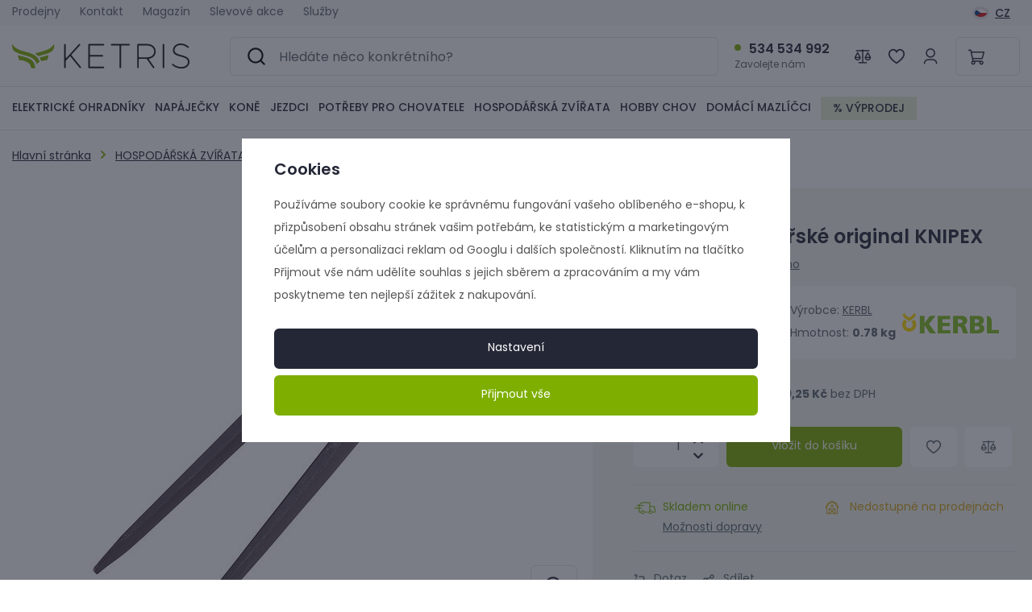

--- FILE ---
content_type: text/html; charset=UTF-8
request_url: https://www.ketris.cz/kleste-podkovarske-original-knipex_z735/
body_size: 36012
content:
<!DOCTYPE html>


                     
    
         
            
   
         
    
        
                
        
        

                                                

   
   
   

    
    
    

<html class="no-js lang-cs" lang="cs">
<head>
   <meta charset="utf-8">
   
      <meta name="author" content="KETRIS">
   

   <meta name="web_author" content="wpj.cz">

   
      <meta name="description" content="Kleště podkovářské originál KNIPEX• s nýty • černě nalakováno • použitelné i jako kleště po podkovářské práce • délka cca 30 cm • speciální nástrojová ocel">
   

         <meta name="viewport" content="width=device-width, initial-scale=1">
   
   <meta property="og:title" content="Kleště podkovářské original KNIPEX - | KETRIS">
      
         <meta property="og:image" content="https://www.ketris.cz/data/tmp/108/2/952_108.jpg?1702900103_1">
   
   <meta property="og:url" content="https://www.ketris.cz/kleste-podkovarske-original-knipex_z735/">
   <meta property="og:type" content="website">

   
   

   
   <title>Kleště podkovářské original KNIPEX | KETRIS</title>


   
      
   <link rel="stylesheet" href="https://use.typekit.net/wxa1anj.css">


      
         <link rel="stylesheet" href="/web/build/app.7bf0656d.css">
         
         
               
    

   <link rel="stylesheet" href="/web/build/product.6182874a.css">

   

   
         <link rel="canonical" href="https://www.ketris.cz/kleste-podkovarske-original-knipex_z735/">
   

   
               <meta name="robots" content="index, follow">
         

   
         

   
   <link rel="shortcut icon" href="/templates/images/favicon.ico">
   
   
   <link rel="apple-touch-icon" sizes="180x180" href="/templates/images/share/apple-touch-icon.png">
   <link rel="icon" type="image/png" sizes="32x32" href="/templates/images/share/favicon-32x32.png">
   <link rel="icon" type="image/png" sizes="16x16" href="/templates/images/share/favicon-16x16.png">
   <link rel="manifest" href="/templates/images/share/site.webmanifest">

   <link rel="search" href="/vyhledavani/" type="text/html">

   <script src="/common/static/js/sentry-6.16.1.min.js"></script>

<script>
   Sentry.init({
      dsn: 'https://bdac53e35b1b4424b35eb8b76bcc2b1a@sentry.wpj.cz/9',
      allowUrls: [
         /www\.ketris\.cz\//
      ],
      denyUrls: [
         // Facebook flakiness
         /graph\.facebook\.com/i,
         // Facebook blocked
         /connect\.facebook\.net\/en_US\/all\.js/i,
         // Chrome extensions
         /extensions\//i,
         /^chrome:\/\//i,
         /kupshop\.local/i
      ],
      beforeSend(event) {
         if (!/FBA[NV]|PhantomJS|SznProhlizec/.test(window.navigator.userAgent)) {
            return event;
         }
      },
      ignoreErrors: [
         // facebook / ga + disabled cookies
         'fbq is not defined',
         'Can\'t find variable: fbq',
         '_gat is not defined',
         'AW is not defined',
         'Can\'t find variable: AW',
         'url.searchParams.get', // gtm koza
         // localstorage not working in incoginto mode in iOS
         'The quota has been exceeded',
         'QuotaExceededError',
         'Undefined variable: localStorage',
         'localStorage is null',
         'The operation is insecure',
         "Failed to read the 'localStorage'",
         "gtm_",
         "Can't find variable: glami",
      ]
   });

   Sentry.setTag("web", "prod_ketris_db");
   Sentry.setTag("wbpck", 1);
   Sentry.setTag("adm", 0);
   Sentry.setTag("tpl", "x");
   Sentry.setTag("sentry_v", "6.16.1");
</script>

   <script>
   window.wpj = window.wpj || {};
   wpj.onReady = wpj.onReady || [];
   wpj.jsShop = wpj.jsShop || {events:[]};

   window.dataLayer = window.dataLayer || [];
   function gtag() {
      window.dataLayer.push(arguments);
   }
   window.wpj.cookie_bar_send = true;

   wpj.getCookie = (sKey) => decodeURIComponent(
      document.cookie.replace(
         new RegExp(
            '(?:(?:^|.*;)\\s*' +
            encodeURIComponent(sKey).replace(/[\-\.\+\*]/g, '\\$&') +
            '\\s*\\=\\s*([^;]*).*$)|^.*$'
         ),
         '$1'
      )
   ) || null;

      var consents = wpj.getCookie('cookie-bar')?.split(',');

   if (!(consents instanceof Array)){
      consents = [];
   }

   consents_fields = {
      ad_storage: consents.includes('ad_storage') ? 'granted' : 'denied',
      ad_user_data: consents.includes('ad_storage') ? 'granted' : 'denied',
      ad_personalization: consents.includes('ad_storage') ? 'granted' : 'denied',
      personalization_storage: consents.includes('personalization_and_functionality_storage') ? 'granted' : 'denied',
      functionality_storage: 'granted',
      analytics_storage: consents.includes('analytics_storage') ? 'granted' : 'denied',
   };
   gtag('consent', 'default', consents_fields);

   gtag("set", "ads_data_redaction", true);

   dataLayer.push({
      'event': 'defaultConsent',
      'consents' : consents_fields,
      'version': 'v2'
   });
   </script>

<script>
   wpj.data = wpj.data || { };

      wpj.data.instagram = true;
   
   

   

   
</script>


   

         <meta name="google-site-verification" content="5ddY35ZPzsN_hGvZiOh3NOvQWEGYSfNPs6JcKji-ev4">
   
   
   
   
          

      

   

<script>page_data = {"page":{"language":"cs","title":"Kle\u0161t\u011b podkov\u00e1\u0159sk\u00e9 original KNIPEX - | KETRIS","path":"\/kleste-podkovarske-original-knipex_z735\/","currency":"CZK","currencyRate":1,"breadCrumbs":[{"id":"","name":"Dom\u016f"},{"id":631,"name":"HOSPOD\u00c1\u0158SK\u00c1 ZV\u00cd\u0158ATA"},{"id":169,"name":"Chov skotu"},{"id":70,"name":"Paznehty"},{"id":"","name":"Kle\u0161t\u011b podkov\u00e1\u0159sk\u00e9 original KNIPEX"}],"environment":"live","type":"product"},"resetRefferer":false,"event":"pageView","products":[{"id":735,"idProduct":735,"EAN":4003773039402,"code":1618,"productCode":1618,"hasVariations":false,"variationsIds":[],"idVariation":null,"variationCode":null,"variationName":null,"soldOut":null,"idAll":[],"categoryMain":[{"id":631,"name":"CHOV HOSPOD\u00c1\u0158SK\u00ddCH ZV\u00cd\u0158AT"},{"id":169,"name":"Chov skotu"},{"id":70,"name":"Paznehty"}],"categoryCurrent":[{"id":631,"name":"HOSPOD\u00c1\u0158SK\u00c1 ZV\u00cd\u0158ATA"},{"id":169,"name":"Chov skotu"},{"id":70,"name":"Paznehty"},{"id":"","name":"Kle\u0161t\u011b podkov\u00e1\u0159sk\u00e9 original KNIPEX"}],"producer":"KERBL","campaigns":[],"name":"Kle\u0161t\u011b podkov\u00e1\u0159sk\u00e9 original KNIPEX","vat":21,"price":1539.25,"priceWithVat":1862.49,"priceWithoutVat":1539.25,"priceVat":323.24,"priceWithoutDiscount":1539.25,"discount":0,"hasDiscount":false,"availability":"Skladem","url":"https:\/\/www.ketris.cz\/kleste-podkovarske-original-knipex_z735\/","imageUrl":"https:\/\/www.ketris.cz\/data\/tmp\/0\/2\/952_0.cs.jpg?1702900103_1","position":1}],"once":false,"version":"v2"};page_data['page']['layout'] = window.innerWidth  > 991 ? 'web' : window.innerWidth > 543 ? 'tablet' : 'mobil';if (typeof userData === 'undefined') {var userData = wpj.getCookie('jsShopGtmUser');var userDataParsed = null;if(userData) {userDataParsed = JSON.parse(userData);wpj.onReady.push(function () {wpj.storage.cookies.removeItem('jsShopGtmUser');});} else {userData = localStorage.getItem('js-shop-gtm-user');if(userData) {userDataParsed = JSON.parse(userData).data;}}}if (userDataParsed) {page_data.user = userDataParsed;}dataLayer.push(page_data);</script><script src="/common/static/wpj/wpj.gtm.js?v2"></script><script>var urlParams = new URLSearchParams(window.location.search);var hash = location.href.split("#")[1] || urlParams.get('id_variation') || "";gtm_getDetailImpressions(hash, 'detailImpressions');</script><script>
              wpj.onReady.push(function () {
                 [ 'logout', 'registration', 'login', 'newsletter_subscribe'].forEach(function (type) {
                    let cookieValue = wpj.storage.cookies.getItem('gtm_'+type);

                    if (cookieValue === null) {
                       return;
                    }
                    wpj.storage.cookies.removeItem('gtm_'+type);

                    cookieValue = JSON.parse(cookieValue);

                    let valueData;
                    if (type === 'newsletter_subscribe') {
                       valueData = { ...cookieValue };
                       type = 'newsletterSubscribe';
                    } else if (cookieValue instanceof Array) {
                       valueData = { data: cookieValue };
                    } else {
                       valueData = { value: cookieValue };
                    }
                     window.dataLayer.push({
                        event: 'success' +  gtm_ucfirst(type),
                           ...valueData
                     });
                 });
              });
              function gtm_ucfirst(str) {
                   if (!str || typeof str !== 'string') return str;
                   return str.charAt(0).toUpperCase() + str.slice(1);
               }
           </script>      <!-- Google Tag Manager -->
   <script data-cookieconsent="ignore">(function(w,d,s,l,i) {w[l] = w[l] || [];w[l].push({'gtm.start': new Date().getTime(), event: 'gtm.js'});
         var f = d.getElementsByTagName(s)[0],j=d.createElement(s),dl=l != 'dataLayer' ? '&l=' + l : '';
         j.async = true;j.src='//www.googletagmanager.com/gtm.js?id=' + i + dl;f.parentNode.insertBefore(j, f);
      })(window, document, 'script', 'dataLayer', 'GTM-TR6DBTV');</script>
   <!-- End Google Tag Manager -->
</head>
<body >



<!-- Google Tag Manager -->
   <noscript>
       <iframe src="//www.googletagmanager.com/ns.html?id=GTM-TR6DBTV" height="0" width="0" style="display:none;visibility:hidden"></iframe>
   </noscript>
<!-- End Google Tag Manager -->


   
      


   <div class="header-top">
      <div class="container display-flex">
          
<div class="">
    
   <ul class="">
                 <li class=" item-54">
             <a href="/prodejny" >
                 Prodejny
             </a>
                        </li>
                 <li class=" item-32">
             <a href="/kontakt/" >
                 Kontakt
             </a>
                        </li>
                 <li class=" item-59">
             <a href="/magazin/" >
                 Magazín
             </a>
                        </li>
                 <li class=" item-69">
             <a href="/slevove-akce/" >
                 Slevové akce
             </a>
                        </li>
                 <li class=" item-70">
             <a href="/sluzby/" >
                 Služby
             </a>
                        </li>
          </ul>

</div>


         <div class="top-menu-wrapper">
                              <div class="header-switcher">
               <a href="" data-focus-opener="language-switcher" class="header-language">
         <img src="/common/static/images/flags/cs.svg" loading="lazy" width="17" height="17" class="img-responsive" alt="">
         <span>
            CZ
         </span>
      </a>
      </div>
                      </div>
      </div>
   </div>


<header class="header ">
   <div class="header-inner">
      <div class="container display-flex">
         <div class="header-burger header-icon">
            <button type="button" onclick="window.wpj.mobilemenu.open()" data-burger>
               <span class="fc icons_burger"></span>
            </button>
         </div>

         <div class="sticky-burger-wrapper">
            <div class="header-icon header-sticky-burger">
               <a href="#" data-toggle="sticky-section" rel="noopener noreferrer">
                  <span class="fc icons_burger"></span>
               </a>
            </div>

            <a href="/" title="KETRIS | Jezdecké, chovatelské a farmářské a potřeby" class="logo">
                
                   <img src="/templates/images/logo.svg" alt="KETRIS | Jezdecké, chovatelské a farmářské a potřeby" width="220" height="31" class="img-responsive">
                
            </a>
         </div>

          <div class="header-search-inline" data-search-form>
   <form method="get" action="/vyhledavani/">
      <input type="text" name="search" value="" maxlength="100" class="form-control autocomplete-control"
             placeholder="Hledáte něco konkrétního?" autocomplete="off" data-search-input>
      <button name="submit" type="submit" value="Hledat"
              class="btn btn-search fc icons_search"></button>
   </form>
</div>

<script id="productSearch" type="text/x-dot-template">
      <div class="container autocomplete-inner">
      
      {{? it.items.Produkty || it.items.Kategorie || it.items.Vyrobci || it.items.Clanky || it.items.Stranky }}

      <div class="autocomplete-wrapper">
         {{? it.items.Kategorie }}
         <div class="autocomplete-categories">
            
            <p class="title-default">Kategorie</p>
            
            <ul>
               {{~it.items.Kategorie.items :item :index}}
               <li data-autocomplete-item="section">
                  <a href="/presmerovat/?type=category&id={{=item.id}}">{{=item.label}}</a>
               </li>
               {{~}}
            </ul>
         </div>
         {{?}}

         {{? it.items.Produkty }}
         <div class="autocomplete-products">
            
            <p class="title-default">Produkty</p>
            
            <ul>
               {{~it.items.Produkty.items :item :index}}
               {{? index < 4 }}
               <li class="autocomplete-product-item" data-autocomplete-item="product">
                  <a href="/presmerovat/?type=product&id={{=item.id}}">
                     <div class="img">
                        {{? item.image }}
                        <img src="{{=item.image}}" alt="{{=item.label}}" class="img-fluid">
                        {{??}}
                        <img src="/common/static/images/no-img.png" alt="{{=item.label}}" class="img-fluid">
                        {{?}}
                     </div>
                     <span class="title">{{=item.label}}</span>
                     
                     
                        
                        {{? item.price }}
                        <span class="price">{{=item.price}}</span>
                        {{?}}
                        
                     
                     
                  </a>
               </li>
               {{?}}
               {{~}}
            </ul>
         </div>
         {{?}}

         
         <div class="ac-showall d-showall" data-autocomplete-item="show-all">
            <a href="" class="btn btn-primary btn-block">Zobrazit všechny výsledky</a>
         </div>
         
      </div>

      <div class="autocomplete-side">
         {{? it.items.Vyrobci }}
         <div class="autocomplete-categories">
            <p class="title-default">Značky</p>
            <ul>
               {{~it.items.Vyrobci.items :item :index}}
               <li data-autocomplete-item="section">
                  <a href="/presmerovat/?type=producer&id={{=item.id}}">{{=item.label}}</a>
               </li>
               {{~}}
            </ul>
         </div>
         {{?}}

         {{? it.items.Clanky }}
         <div class="autocomplete-articles">
            <p class="title-default">Články</p>
            <ul>
               {{~it.items.Clanky.items :item :index}}
               {{? index < 4 }}
               <li data-autocomplete-item="section">
                  <a href="/presmerovat/?type=article&id={{=item.id}}">
                     {{? item.photo }}
                     <img src="{{=item.photo}}" alt="{{=item.label}}" width="200" height="143" class="img-fluid">
                     {{?}}
                     {{=item.label}}
                  </a>
               </li>
               {{?}}
               {{~}}
            </ul>
         </div>
         {{?}}
         {{? it.items.Stranky }}
         <div class="autocomplete-pages">
            <p class="title-default">Stránky</p>
            <ul>
               {{~it.items.Stranky.items :item :index}}
               <li data-autocomplete-item="section">
                  <a href="/presmerovat/?type=page&id={{=item.id}}">
                     {{=item.label}}
                  </a>
               </li>
               {{~}}
            </ul>
         </div>
         {{?}}
         
         <div class="ac-showall resp-showall" data-autocomplete-item="show-all">
            <a href="" class="btn btn-primary btn-block">Zobrazit všechny výsledky</a>
         </div>
         
      </div>

      

      {{??}}
      <div class="autocomplete-noresult">
         <p>
            
            Žádný výsledek
            
         </p>
      </div>
      {{?}}
      
   </div>
</script>


<script>
   
   wpj.onReady.push(function () {
      $('[data-search-input]').productSearch({
         preload: "/_shop/search-preload/"
      });
   });
   
</script>

                       <div class="header-contact">
                <p>
                   <strong>534 534 992</strong>
                    <div class="w-text"><p>Zavolejte nám</p> </div>
                </p>
             </div>
          
          

         <div class="header-icons">
            <div class="header-search header-icon">
               <a href="/vyhledavani/" data-toggle="search">
                  <span class="fc icons_search"></span>
               </a>
            </div>

            <div class="header-compare header-icon">
               <a href="/porovnani-produktu/">
                  <span class="fc icons_compare">
                     <span class="count hidden">0</span>
                  </span>
               </a>
            </div>

            <div class="header-favorites header-icon" id="js-shop-favorites-info">
               <a href="/oblibene/" class="cart-signin">
                  <span class="fc icons_heart"></span>
               </a>
            </div>

            <div class="header-login header-icon" id="js-shop-user">
               <a href="/prihlaseni/" class="cart-signin">
                  <span class="fc icons_user"></span>
               </a>
            </div>

             <div class="header-cart header-icon" id="js-shop-cart-info">
   <a href="/kosik/" class='empty'>
      <span class='fc icons_cart'></span>
      <span class='price'></span>
   </a>
</div>

<div id="js-shop-cart">
</div>
         </div>
      </div>
   </div>

   <div class="header-sections-outer">
      <div class="container">
         <div class="header-sections">
              <ul class="level-0" data-sections="header"><li class="nav-item has-submenu" data-navitem="4" data-level="0"><a href="/elektricke-ohradniky_k4/" class="nav-link">ELEKTRICKÉ OHRADNÍKY</a><div class="submenu"><div class="submenu-inner"><ul class="level-1"><li class="nav-item has-submenu" data-navitem="129"><a href="/elektricke-ohradniky_k4/zdroje-impulzu_k129/" class="nav-link"><div class="img"><img data-src="/data/tmp/10/9/129_10.jpg?1744024279_1" alt="Zdroje impulzů" class="img-responsive" width="53" height="53"></div><span>Zdroje impulzů</span></a><ul class="level-2"><li class="nav-item " data-navitem="139"><a href="/elektricke-ohradniky_k4/zdroje-impulzu_k129/sitove-zdroje_k139/" class="nav-link"><div class="img"><img data-src="/data/tmp/10/9/139_10.jpg?1705501942_1" alt="Síťové zdroje" class="img-responsive" width="53" height="53"></div><span>Síťové zdroje</span></a></li><li class="nav-item " data-navitem="140"><a href="/elektricke-ohradniky_k4/zdroje-impulzu_k129/bateriove-a-akumulatorove-zdroje_k140/" class="nav-link"><div class="img"><img data-src="/data/tmp/10/0/140_10.jpg?1705502174_1" alt="Bateriové a akumulátorové zdroje" class="img-responsive" width="53" height="53"></div><span>Bateriové a akumulátorové zdroje</span></a></li><li class="nav-item " data-navitem="141"><a href="/elektricke-ohradniky_k4/zdroje-impulzu_k129/kombinovane-zdroje_k141/" class="nav-link"><div class="img"><img data-src="/data/tmp/10/1/141_10.jpg?1705510146_1" alt="Kombinované zdroje" class="img-responsive" width="53" height="53"></div><span>Kombinované zdroje</span></a></li><li class="nav-item " data-navitem="703"><a href="/elektricke-ohradniky_k4/zdroje-impulzu_k129/all-in-one_k703/" class="nav-link"><div class="img"><img data-src="/data/tmp/10/3/703_10.jpg?1708288474_1" alt="All-in-One" class="img-responsive" width="53" height="53"></div><span>All-in-One</span></a></li></ul></li><li class="nav-item has-submenu" data-navitem="126"><a href="/elektricke-ohradniky_k4/vodice_k126/" class="nav-link"><div class="img"><img data-src="/data/tmp/10/6/126_10.jpg?1713818452_1" alt="Vodiče" class="img-responsive" width="53" height="53"></div><span>Vodiče</span></a><ul class="level-2"><li class="nav-item " data-navitem="136"><a href="/elektricke-ohradniky_k4/vodice_k126/drat_k136/" class="nav-link"><div class="img"><img data-src="/data/tmp/10/6/136_10.jpg?1705523721_1" alt="Drát" class="img-responsive" width="53" height="53"></div><span>Drát</span></a></li><li class="nav-item " data-navitem="135"><a href="/elektricke-ohradniky_k4/vodice_k126/lanka_k135/" class="nav-link"><div class="img"><img data-src="/data/tmp/10/5/135_10.jpg?1705523554_1" alt="Lanka" class="img-responsive" width="53" height="53"></div><span>Lanka</span></a></li><li class="nav-item " data-navitem="134"><a href="/elektricke-ohradniky_k4/vodice_k126/pasky_k134/" class="nav-link"><div class="img"><img data-src="/data/tmp/10/4/134_10.jpg?1705523852_1" alt="Pásky" class="img-responsive" width="53" height="53"></div><span>Pásky</span></a></li></ul></li><li class="nav-item has-submenu" data-navitem="127"><a href="/elektricke-ohradniky_k4/izolatory-k-elektrickemu-ohradniku_k127/" class="nav-link"><div class="img"><img data-src="/data/tmp/10/7/127_10.jpg?1713818544_1" alt="Izolátory k elektrickému ohradníku" class="img-responsive" width="53" height="53"></div><span>Izolátory</span></a><ul class="level-2"><li class="nav-item " data-navitem="364"><a href="/elektricke-ohradniky_k4/izolatory-k-elektrickemu-ohradniku_k127/branove-izolatory_k364/" class="nav-link"><div class="img"><img data-src="/data/tmp/10/4/364_10.jpg?1705526051_1" alt="Bránové izolátory" class="img-responsive" width="53" height="53"></div><span>Bránové izolátory</span></a></li><li class="nav-item " data-navitem="352"><a href="/elektricke-ohradniky_k4/izolatory-k-elektrickemu-ohradniku_k127/hlavice-na-sroubovani-izolatoru_k352/" class="nav-link"><div class="img"><img data-src="/data/tmp/10/2/352_10.jpg?1705524143_1" alt="Hlavice na šroubování izolátorů" class="img-responsive" width="53" height="53"></div><span>Hlavice na šroubování izolátorů</span></a></li><li class="nav-item " data-navitem="275"><a href="/elektricke-ohradniky_k4/izolatory-k-elektrickemu-ohradniku_k127/izolatory-na-lanka-a-drat_k275/" class="nav-link"><div class="img"><img data-src="/data/tmp/10/5/275_10.jpg?1705524387_1" alt="Izolátory na lanka a drát" class="img-responsive" width="53" height="53"></div><span>Izolátory na lanka a drát</span></a></li><a href="/elektricke-ohradniky_k4/izolatory-k-elektrickemu-ohradniku_k127/" class="show-all">Zobrazit vše</a></ul></li><li class="nav-item has-submenu" data-navitem="172"><a href="/elektricke-ohradniky_k4/vchody-do-ohrady_k172/" class="nav-link"><div class="img"><img data-src="/data/tmp/10/2/172_10.jpg?1705508208_1" alt="Vchody do ohrady" class="img-responsive" width="53" height="53"></div><span>Vchody do ohrady</span></a><ul class="level-2"><li class="nav-item " data-navitem="180"><a href="/elektricke-ohradniky_k4/vchody-do-ohrady_k172/branove-rukojeti-k-elektrickemu-ohradniku_k180/" class="nav-link"><div class="img"><img data-src="/data/tmp/10/0/180_10.jpg?1713818689_1" alt="Bránové rukojeti k elektrickému ohradníku" class="img-responsive" width="53" height="53"></div><span>Bránové rukojeti</span></a></li><li class="nav-item " data-navitem="319"><a href="/elektricke-ohradniky_k4/vchody-do-ohrady_k172/vchody-do-ohrady_k319/" class="nav-link"><div class="img"><img data-src="/data/tmp/10/9/319_10.jpg?1705525811_1" alt="Vchody do ohrady" class="img-responsive" width="53" height="53"></div><span>Vchody do ohrady</span></a></li></ul></li><li class="nav-item has-submenu" data-navitem="125"><a href="/elektricke-ohradniky_k4/sloupky-tycky-a-kuly-k-elektrickym-ohradnikum_k125/" class="nav-link"><div class="img"><img data-src="/data/tmp/10/5/125_10.jpg?1713818757_1" alt="Sloupky, tyčky a kůly k elektrickým ohradníkům" class="img-responsive" width="53" height="53"></div><span>Sloupky, tyčky a kůly</span></a><ul class="level-2"><li class="nav-item " data-navitem="277"><a href="/elektricke-ohradniky_k4/sloupky-tycky-a-kuly-k-elektrickym-ohradnikum_k125/drevene-kuly_k277/" class="nav-link"><div class="img"><img data-src="/data/tmp/10/7/277_10.jpg?1705508271_1" alt="Dřevěné kůly" class="img-responsive" width="53" height="53"></div><span>Dřevěné kůly</span></a></li><li class="nav-item " data-navitem="295"><a href="/elektricke-ohradniky_k4/sloupky-tycky-a-kuly-k-elektrickym-ohradnikum_k125/kovove-sloupky_k295/" class="nav-link"><div class="img"><img data-src="/data/tmp/10/5/295_10.jpg?1751373718_1" alt="Kovové sloupky" class="img-responsive" width="53" height="53"></div><span>Kovové sloupky</span></a></li><li class="nav-item " data-navitem="355"><a href="/elektricke-ohradniky_k4/sloupky-tycky-a-kuly-k-elektrickym-ohradnikum_k125/plastove-tycky-na-elektricky-ohradnik_k355/" class="nav-link"><div class="img"><img data-src="/data/tmp/10/5/355_10.jpg?1751373771_1" alt="Plastové tyčky na elektricky ohradník" class="img-responsive" width="53" height="53"></div><span>Plastové tyčky</span></a></li><a href="/elektricke-ohradniky_k4/sloupky-tycky-a-kuly-k-elektrickym-ohradnikum_k125/" class="show-all">Zobrazit vše</a></ul></li><li class="nav-item has-submenu" data-navitem="163"><a href="/elektricke-ohradniky_k4/ohradnikove-site_k163/" class="nav-link"><div class="img"><img data-src="/data/tmp/10/3/163_10.jpg?1707057228_1" alt="Ohradníkové sítě" class="img-responsive" width="53" height="53"></div><span>Ohradníkové sítě</span></a><ul class="level-2"><li class="nav-item " data-navitem="372"><a href="/elektricke-ohradniky_k4/ohradnikove-site_k163/prislusenstvi-k-ohradnikovym-sitim_k372/" class="nav-link"><div class="img"><img data-src="/data/tmp/10/2/372_10.jpg?1751373959_1" alt="Příslušenství k ohradníkovým sítím" class="img-responsive" width="53" height="53"></div><span>Příslušenství k ohradníkovým sítím</span></a></li><li class="nav-item " data-navitem="287"><a href="/elektricke-ohradniky_k4/ohradnikove-site_k163/site-na-ochranu-pred-divokymi-prasaty_k287/" class="nav-link"><div class="img"><img data-src="/data/tmp/10/7/287_10.jpg?1751434761_1" alt="Sítě na ochranu před divokými prasaty" class="img-responsive" width="53" height="53"></div><span>Sítě na ochranu před divokými prasaty</span></a></li><li class="nav-item " data-navitem="310"><a href="/elektricke-ohradniky_k4/ohradnikove-site_k163/site-na-ochranu-pred-vlky_k310/" class="nav-link"><div class="img"><img data-src="/data/tmp/10/0/310_10.jpg?1751434776_1" alt="Sítě na ochranu před vlky" class="img-responsive" width="53" height="53"></div><span>Sítě na ochranu před vlky</span></a></li><a href="/elektricke-ohradniky_k4/ohradnikove-site_k163/" class="show-all">Zobrazit vše</a></ul></li><li class="nav-item " data-navitem="128"><a href="/elektricke-ohradniky_k4/baterie-a-akumulatory_k128/" class="nav-link"><div class="img"><img data-src="/data/tmp/10/8/128_10.jpg?1709281853_1" alt="Baterie a akumulátory" class="img-responsive" width="53" height="53"></div><span>Baterie a akumulátory</span></a></li><li class="nav-item " data-navitem="337"><a href="/elektricke-ohradniky_k4/solarni-panely_k337/" class="nav-link"><div class="img"><img data-src="/data/tmp/10/7/337_10.jpg?1709281989_1" alt="Solární panely" class="img-responsive" width="53" height="53"></div><span>Solární panely</span></a></li><li class="nav-item has-submenu" data-navitem="344"><a href="/elektricke-ohradniky_k4/spojky-napinaky-a-spojovaci-material_k344/" class="nav-link"><div class="img"><img data-src="/data/tmp/10/4/344_10.jpg?1709281716_1" alt="Spojky, napínáky a spojovací materiál" class="img-responsive" width="53" height="53"></div><span>Spojky, napínáky a spojovací materiál</span></a><ul class="level-2"><li class="nav-item " data-navitem="399"><a href="/elektricke-ohradniky_k4/spojky-napinaky-a-spojovaci-material_k344/distancni-pruziny_k399/" class="nav-link"><div class="img"><img data-src="/data/tmp/10/9/399_10.jpg?1705661590_1" alt="Distanční pružiny" class="img-responsive" width="53" height="53"></div><span>Distanční pružiny</span></a></li><li class="nav-item " data-navitem="400"><a href="/elektricke-ohradniky_k4/spojky-napinaky-a-spojovaci-material_k344/napinaky-dratu_k400/" class="nav-link"><div class="img"><img data-src="/data/tmp/10/0/400_10.jpg?1705661422_1" alt="Napínáky drátu" class="img-responsive" width="53" height="53"></div><span>Napínáky drátu</span></a></li><li class="nav-item " data-navitem="307"><a href="/elektricke-ohradniky_k4/spojky-napinaky-a-spojovaci-material_k344/propojovaci-kabely_k307/" class="nav-link"><div class="img"><img data-src="/data/tmp/10/7/307_10.jpg?1705661755_1" alt="Propojovací kabely" class="img-responsive" width="53" height="53"></div><span>Propojovací kabely</span></a></li><a href="/elektricke-ohradniky_k4/spojky-napinaky-a-spojovaci-material_k344/" class="show-all">Zobrazit vše</a></ul></li><li class="nav-item has-submenu" data-navitem="360"><a href="/elektricke-ohradniky_k4/prislusenstvi-k-ohradnikum_k360/" class="nav-link"><div class="img"><img data-src="/data/tmp/10/0/360_10.jpg?1705660398_1" alt="Příslušenství k ohradníkům" class="img-responsive" width="53" height="53"></div><span>Příslušenství k ohradníkům</span></a><ul class="level-2"><li class="nav-item " data-navitem="281"><a href="/elektricke-ohradniky_k4/prislusenstvi-k-ohradnikum_k360/bleskopojistky-vypinace-a-prepinace_k281/" class="nav-link"><div class="img"><img data-src="/data/tmp/10/1/281_10.jpg?1705519730_1" alt="Bleskopojistky, vypínače a přepínače" class="img-responsive" width="53" height="53"></div><span>Bleskopojistky, vypínače a přepínače</span></a></li><li class="nav-item " data-navitem="416"><a href="/elektricke-ohradniky_k4/prislusenstvi-k-ohradnikum_k360/kleste_k416/" class="nav-link"><div class="img"><img data-src="/data/tmp/10/6/416_10.jpg?1705660521_1" alt="Kleště" class="img-responsive" width="53" height="53"></div><span>Kleště</span></a></li><li class="nav-item " data-navitem="298"><a href="/elektricke-ohradniky_k4/prislusenstvi-k-ohradnikum_k360/navijaky_k298/" class="nav-link"><div class="img"><img data-src="/data/tmp/10/8/298_10.jpg?1705660656_1" alt="Navijáky" class="img-responsive" width="53" height="53"></div><span>Navijáky</span></a></li><a href="/elektricke-ohradniky_k4/prislusenstvi-k-ohradnikum_k360/" class="show-all">Zobrazit vše</a></ul></li><li class="nav-item " data-navitem="322"><a href="/elektricke-ohradniky_k4/zkousecky-a-signalni-svetla_k322/" class="nav-link"><div class="img"><img data-src="/data/tmp/10/2/322_10.jpg?1709282107_1" alt="Zkoušečky a signální světla" class="img-responsive" width="53" height="53"></div><span>Zkoušečky a signální světla</span></a></li><li class="nav-item " data-navitem="305"><a href="/elektricke-ohradniky_k4/sady-elektrickych-ohradniku_k305/" class="nav-link"><div class="img"><img data-src="/data/tmp/10/5/305_10.jpg?1708672570_1" alt="Sady elektrických ohradníků" class="img-responsive" width="53" height="53"></div><span>Sady elektrických ohradníků</span></a></li></ul></div></div></li><li class="nav-item has-submenu" data-navitem="247" data-level="0"><a href="/napajecky_k247/" class="nav-link">NAPÁJEČKY</a><div class="submenu"><div class="submenu-inner"><ul class="level-1"><li class="nav-item has-submenu" data-navitem="154"><a href="/napajecky_k247/napajecky-pro-skot-a-kone_k154/" class="nav-link"><div class="img"><img data-src="/data/tmp/10/4/154_10.jpg?1722259456_1" alt="Napáječky pro skot a koně" class="img-responsive" width="53" height="53"></div><span>Napáječky pro skot a koně</span></a><ul class="level-2"><li class="nav-item " data-navitem="232"><a href="/napajecky_k247/napajecky-pro-skot-a-kone_k154/membranove-pastevni-pumpy_k232/" class="nav-link"><div class="img"><img data-src="/data/tmp/10/2/232_10.jpg?1722320595_1" alt="Membránové pastevní pumpy" class="img-responsive" width="53" height="53"></div><span>Membránové pastevní pumpy</span></a></li><li class="nav-item " data-navitem="260"><a href="/napajecky_k247/napajecky-pro-skot-a-kone_k154/micove-napajecky_k260/" class="nav-link"><div class="img"><img data-src="/data/tmp/10/0/260_10.jpg?1708421491_1" alt="Míčové napáječky" class="img-responsive" width="53" height="53"></div><span>Míčové napáječky</span></a></li><li class="nav-item " data-navitem="609"><a href="/napajecky_k247/napajecky-pro-skot-a-kone_k154/miskove-napajecky_k609/" class="nav-link"><div class="img"><img data-src="/data/tmp/10/9/609_10.jpg?1708421438_1" alt="Miskové napáječky" class="img-responsive" width="53" height="53"></div><span>Miskové napáječky</span></a></li><a href="/napajecky_k247/napajecky-pro-skot-a-kone_k154/" class="show-all">Zobrazit vše</a></ul></li><li class="nav-item has-submenu" data-navitem="97"><a href="/napajecky_k247/napajecky-pro-drubez_k97/" class="nav-link"><div class="img"><img data-src="/data/tmp/10/7/97_10.jpg?1757623552_1" alt="Napáječky pro drůbež" class="img-responsive" width="53" height="53"></div><span>Napáječky pro drůbež</span></a><ul class="level-2"><li class="nav-item " data-navitem="433"><a href="/napajecky_k247/napajecky-pro-drubez_k97/napajecky-pro-holuby_k433/" class="nav-link"><div class="img"><img data-src="/data/tmp/10/3/433_10.jpg?1757623622_1" alt="Napáječky pro holuby" class="img-responsive" width="53" height="53"></div><span>Napáječky pro holuby</span></a></li><li class="nav-item " data-navitem="435"><a href="/napajecky_k247/napajecky-pro-drubez_k97/napajecky-pro-kachny-a-husy_k435/" class="nav-link"><div class="img"><img data-src="/data/tmp/10/5/435_10.jpg?1757623591_1" alt="Napáječky pro kachny a husy" class="img-responsive" width="53" height="53"></div><span>Napáječky pro kachny a husy</span></a></li><li class="nav-item " data-navitem="436"><a href="/napajecky_k247/napajecky-pro-drubez_k97/napajecky-pro-krepelky_k436/" class="nav-link"><div class="img"><img data-src="/data/tmp/10/6/436_10.jpg?1757623583_1" alt="Napáječky pro křepelky" class="img-responsive" width="53" height="53"></div><span>Napáječky pro křepelky</span></a></li><a href="/napajecky_k247/napajecky-pro-drubez_k97/" class="show-all">Zobrazit vše</a></ul></li><li class="nav-item " data-navitem="265"><a href="/napajecky_k247/napajecky-pro-kraliky_k265/" class="nav-link"><div class="img"><img data-src="/data/tmp/10/5/265_10.jpg?1757623636_1" alt="Napáječky pro králíky" class="img-responsive" width="53" height="53"></div><span>Napáječky pro králíky</span></a></li><li class="nav-item has-submenu" data-navitem="250"><a href="/napajecky_k247/napajecky-pro-ovce-a-kozy_k250/" class="nav-link"><div class="img"><img data-src="/data/tmp/10/0/250_10.jpg?1707064521_1" alt="Napáječky pro ovce a kozy" class="img-responsive" width="53" height="53"></div><span>Napáječky pro ovce a kozy</span></a><ul class="level-2"><li class="nav-item " data-navitem="248"><a href="/napajecky_k247/napajecky-pro-ovce-a-kozy_k250/miskove-hladinove-napajecky_k248/" class="nav-link"><div class="img"><img data-src="/data/tmp/10/8/248_10.jpg?1708514555_1" alt="Miskové hladinové napáječky" class="img-responsive" width="53" height="53"></div><span>Miskové hladinové napáječky</span></a></li><li class="nav-item " data-navitem="207"><a href="/napajecky_k247/napajecky-pro-ovce-a-kozy_k250/napajeci-zlaby_k207/" class="nav-link"><div class="img"><img data-src="/data/tmp/10/7/207_10.jpg?1708514605_1" alt="Napájecí žlaby" class="img-responsive" width="53" height="53"></div><span>Napájecí žlaby</span></a></li><li class="nav-item " data-navitem="271"><a href="/napajecky_k247/napajecky-pro-ovce-a-kozy_k250/pastevni-napajecky_k271/" class="nav-link"><div class="img"><img data-src="/data/tmp/10/1/271_10.jpg?1708514546_1" alt="Pastevní napáječky" class="img-responsive" width="53" height="53"></div><span>Pastevní napáječky</span></a></li><li class="nav-item " data-navitem="263"><a href="/napajecky_k247/napajecky-pro-ovce-a-kozy_k250/vyhrivane-a-nezamrzne-napajecky_k263/" class="nav-link"><div class="img"><img data-src="/data/tmp/10/3/263_10.jpg?1708514530_1" alt="Vyhřívané a nezámrzné napáječky" class="img-responsive" width="53" height="53"></div><span>Vyhřívané a nezámrzné napáječky</span></a></li></ul></li><li class="nav-item has-submenu" data-navitem="210"><a href="/napajecky_k247/napajecky-pro-prasata_k210/" class="nav-link"><div class="img"><img data-src="/data/tmp/10/0/210_10.jpg?1707065166_1" alt="Napáječky pro prasata" class="img-responsive" width="53" height="53"></div><span>Napáječky pro prasata</span></a><ul class="level-2"><li class="nav-item " data-navitem="258"><a href="/napajecky_k247/napajecky-pro-prasata_k210/napajeci-ventily_k258/" class="nav-link"><div class="img"><img data-src="/data/tmp/10/8/258_10.jpg?1708422760_1" alt="Napájecí ventily" class="img-responsive" width="53" height="53"></div><span>Napájecí ventily</span></a></li><li class="nav-item " data-navitem="201"><a href="/napajecky_k247/napajecky-pro-prasata_k210/napajecky_k201/" class="nav-link"><div class="img"><img data-src="/data/tmp/10/1/201_10.jpg?1708422724_1" alt="Napáječky" class="img-responsive" width="53" height="53"></div><span>Napáječky</span></a></li></ul></li><li class="nav-item " data-navitem="682"><a href="/napajecky_k247/misky-na-vodu-a-fontanky-pro-psy-a-kocky_k682/" class="nav-link"><div class="img"><img data-src="/data/tmp/10/2/682_10.jpg?1708514488_1" alt="Misky na vodu a fontánky pro psy a kočky" class="img-responsive" width="53" height="53"></div><span>Misky na vodu a fontánky pro psy a kočky</span></a></li><li class="nav-item " data-navitem="231"><a href="/napajecky_k247/obehova-cerpadla-k-napajeckam_k231/" class="nav-link"><div class="img"><img data-src="/data/tmp/10/1/231_10.jpg?1708288216_1" alt="Oběhová čerpadla k napáječkám" class="img-responsive" width="53" height="53"></div><span>Oběhová čerpadla</span></a></li><li class="nav-item " data-navitem="264"><a href="/napajecky_k247/plovakove-ventily-a-nahradni-dily-pro-napajecky_k264/" class="nav-link"><div class="img"><img data-src="/data/tmp/10/4/264_10.jpg?1708287725_1" alt="Plovákové ventily a náhradní díly pro napáječky" class="img-responsive" width="53" height="53"></div><span>Plovákové ventily a náhradní díly</span></a></li><li class="nav-item " data-navitem="268"><a href="/napajecky_k247/podstavce-drzaky-a-ochranne-oblouky-pro-napajecky_k268/" class="nav-link"><div class="img"><img data-src="/data/tmp/10/8/268_10.jpg?1708288169_1" alt="Podstavce, držáky a ochranné oblouky pro napáječky" class="img-responsive" width="53" height="53"></div><span>Podstavce, držáky a ochranné oblouky pro napáječky</span></a></li><li class="nav-item " data-navitem="257"><a href="/napajecky_k247/topne-kabely-k-napajeckam_k257/" class="nav-link"><div class="img"><img data-src="/data/tmp/10/7/257_10.jpg?1707398153_1" alt="Topné kabely k napáječkám" class="img-responsive" width="53" height="53"></div><span>Topné kabely</span></a></li><li class="nav-item " data-navitem="241"><a href="/napajecky_k247/transformatory-termostaty-topna-telesa_k241/" class="nav-link"><div class="img"><img data-src="/data/tmp/10/1/241_10.jpg?1708287789_1" alt="Transformátory, termostaty, topná tělesa" class="img-responsive" width="53" height="53"></div><span>Transformátory, termostaty, topná tělesa</span></a></li></ul></div></div></li><li class="nav-item has-submenu" data-navitem="596" data-level="0"><a href="/kone_k596/" class="nav-link">KONĚ</a><div class="submenu"><div class="submenu-inner"><ul class="level-1"><li class="nav-item has-submenu" data-navitem="8"><a href="/kone_k596/krmivo-pro-kone_k8/" class="nav-link"><div class="img"><img data-src="/data/tmp/10/8/8_10.jpg?1742891816_1" alt="Krmivo pro koně" class="img-responsive" width="53" height="53"></div><span>Krmivo pro koně</span></a><ul class="level-2"><li class="nav-item " data-navitem="363"><a href="/kone_k596/krmivo-pro-kone_k8/granule_k363/" class="nav-link"><div class="img"><img data-src="/data/tmp/10/3/363_10.jpg?1742891857_1" alt="Granule" class="img-responsive" width="53" height="53"></div><span>Granule</span></a></li><li class="nav-item " data-navitem="634"><a href="/kone_k596/krmivo-pro-kone_k8/granulovane-seno-a-rezanka_k634/" class="nav-link"><div class="img"><img data-src="/data/tmp/10/4/634_10.jpg?1742891864_1" alt="Granulované seno a řezanka" class="img-responsive" width="53" height="53"></div><span>Granulované seno a řezanka</span></a></li><li class="nav-item " data-navitem="636"><a href="/kone_k596/krmivo-pro-kone_k8/mash_k636/" class="nav-link"><div class="img"><img data-src="/data/tmp/10/6/636_10.jpg?1742891872_1" alt="Mash" class="img-responsive" width="53" height="53"></div><span>Mash</span></a></li><a href="/kone_k596/krmivo-pro-kone_k8/" class="show-all">Zobrazit vše</a></ul></li><li class="nav-item has-submenu" data-navitem="200"><a href="/kone_k596/vyzivove-doplnky_k200/" class="nav-link"><div class="img"><img data-src="/data/tmp/10/0/200_10.jpg?1752837676_1" alt="Výživové doplňky" class="img-responsive" width="53" height="53"></div><span>Výživové doplňky</span></a><ul class="level-2"><li class="nav-item " data-navitem="637"><a href="/kone_k596/vyzivove-doplnky_k200/bylinky-pro-kone_k637/" class="nav-link"><div class="img"><img data-src="/data/tmp/10/7/637_10.jpg?1742891932_1" alt="Bylinky pro koně" class="img-responsive" width="53" height="53"></div><span>Bylinky pro koně</span></a></li><li class="nav-item " data-navitem="401"><a href="/kone_k596/vyzivove-doplnky_k200/elektrolyty_k401/" class="nav-link"><div class="img"><img data-src="/data/tmp/10/1/401_10.jpg?1742891925_1" alt="Elektrolyty" class="img-responsive" width="53" height="53"></div><span>Elektrolyty</span></a></li><li class="nav-item " data-navitem="633"><a href="/kone_k596/vyzivove-doplnky_k200/gastro-a-zazivani_k633/" class="nav-link"><div class="img"><img data-src="/data/tmp/10/3/633_10.jpg?1752747201_1" alt="Gastro a zažívání" class="img-responsive" width="53" height="53"></div><span>Gastro a zažívání</span></a></li><a href="/kone_k596/vyzivove-doplnky_k200/" class="show-all">Zobrazit vše</a></ul></li><li class="nav-item has-submenu" data-navitem="50"><a href="/kone_k596/chranice_k50/" class="nav-link"><div class="img"><img data-src="/data/tmp/10/0/50_10.jpg?1751571122_1" alt="Chrániče" class="img-responsive" width="53" height="53"></div><span>Chrániče</span></a><ul class="level-2"><li class="nav-item " data-navitem="391"><a href="/kone_k596/chranice_k50/bandaze_k391/" class="nav-link"><div class="img"><img data-src="/data/tmp/10/1/391_10.jpg?1708372737_1" alt="Bandáže" class="img-responsive" width="53" height="53"></div><span>Bandáže</span></a></li><li class="nav-item " data-navitem="663"><a href="/kone_k596/chranice_k50/prepravni_k663/" class="nav-link"><div class="img"><img data-src="/data/tmp/10/3/663_10.jpg?1708373119_1" alt="Přepravní" class="img-responsive" width="53" height="53"></div><span>Přepravní</span></a></li><li class="nav-item " data-navitem="392"><a href="/kone_k596/chranice_k50/slachove-chranice_k392/" class="nav-link"><div class="img"><img data-src="/data/tmp/10/2/392_10.jpg?1708373311_1" alt="Šlachové chrániče" class="img-responsive" width="53" height="53"></div><span>Šlachové chrániče</span></a></li><a href="/kone_k596/chranice_k50/" class="show-all">Zobrazit vše</a></ul></li><li class="nav-item has-submenu" data-navitem="45"><a href="/kone_k596/deky-pro-kone_k45/" class="nav-link"><div class="img"><img data-src="/data/tmp/10/5/45_10.jpg?1751571743_1" alt="Deky pro koně" class="img-responsive" width="53" height="53"></div><span>Deky pro koně</span></a><ul class="level-2"><li class="nav-item " data-navitem="291"><a href="/kone_k596/deky-pro-kone_k45/bederni_k291/" class="nav-link"><div class="img"><img data-src="/data/tmp/10/1/291_10.jpg?1708374803_1" alt="Bederní" class="img-responsive" width="53" height="53"></div><span>Bederní</span></a></li><li class="nav-item " data-navitem="323"><a href="/kone_k596/deky-pro-kone_k45/odpocovaci_k323/" class="nav-link"><div class="img"><img data-src="/data/tmp/10/3/323_10.jpg?1708376945_1" alt="Odpocovací" class="img-responsive" width="53" height="53"></div><span>Odpocovací</span></a></li><li class="nav-item " data-navitem="303"><a href="/kone_k596/deky-pro-kone_k45/proti-hmyzu_k303/" class="nav-link"><div class="img"><img data-src="/data/tmp/10/3/303_10.jpg?1708374972_1" alt="Proti hmyzu" class="img-responsive" width="53" height="53"></div><span>Proti hmyzu</span></a></li><a href="/kone_k596/deky-pro-kone_k45/" class="show-all">Zobrazit vše</a></ul></li><li class="nav-item has-submenu" data-navitem="52"><a href="/kone_k596/lonzovani_k52/" class="nav-link"><div class="img"><img data-src="/data/tmp/10/2/52_10.jpg?1753986776_1" alt="Lonžování" class="img-responsive" width="53" height="53"></div><span>Lonžování</span></a><ul class="level-2"><li class="nav-item " data-navitem="692"><a href="/kone_k596/lonzovani_k52/lonze_k692/" class="nav-link"><div class="img"><img data-src="/data/tmp/10/2/692_10.jpg?1708377298_1" alt="Lonže" class="img-responsive" width="53" height="53"></div><span>Lonže</span></a></li><li class="nav-item " data-navitem="683"><a href="/kone_k596/lonzovani_k52/lonzovaci-bice_k683/" class="nav-link"><div class="img"><img data-src="/data/tmp/10/3/683_10.jpg?1708377567_1" alt="Lonžovací biče" class="img-responsive" width="53" height="53"></div><span>Lonžovací biče</span></a></li><li class="nav-item " data-navitem="696"><a href="/kone_k596/lonzovani_k52/obnosky_k696/" class="nav-link"><div class="img"><img data-src="/data/tmp/10/6/696_10.jpg?1708377515_1" alt="Obnosky" class="img-responsive" width="53" height="53"></div><span>Obnosky</span></a></li><li class="nav-item " data-navitem="677"><a href="/kone_k596/lonzovani_k52/obrisniky_k677/" class="nav-link"><div class="img"><img data-src="/data/tmp/10/7/677_10.jpg?1708377437_1" alt="Obřišníky" class="img-responsive" width="53" height="53"></div><span>Obřišníky</span></a></li></ul></li><li class="nav-item has-submenu" data-navitem="597"><a href="/kone_k596/ohlavky-a-voditka_k597/" class="nav-link"><div class="img"><img data-src="/data/tmp/10/7/597_10.jpg?1753987553_1" alt="Ohlávky a vodítka" class="img-responsive" width="53" height="53"></div><span>Ohlávky a vodítka</span></a><ul class="level-2"><li class="nav-item " data-navitem="317"><a href="/kone_k596/ohlavky-a-voditka_k597/pastevni-nahubky_k317/" class="nav-link"><div class="img"><img data-src="/data/tmp/10/7/317_10.jpg?1708378364_1" alt="Pastevní náhubky" class="img-responsive" width="53" height="53"></div><span>Pastevní náhubky</span></a></li><li class="nav-item " data-navitem="555"><a href="/kone_k596/ohlavky-a-voditka_k597/provazove-ohlavky_k555/" class="nav-link"><div class="img"><img data-src="/data/tmp/10/5/555_10.jpg?1708378062_1" alt="Provazové ohlávky" class="img-responsive" width="53" height="53"></div><span>Provazové ohlávky</span></a></li><li class="nav-item " data-navitem="43"><a href="/kone_k596/ohlavky-a-voditka_k597/stajove-ohlavky_k43/" class="nav-link"><div class="img"><img data-src="/data/tmp/10/3/43_10.jpg?1708378272_1" alt="Stájové ohlávky" class="img-responsive" width="53" height="53"></div><span>Stájové ohlávky</span></a></li><li class="nav-item " data-navitem="25"><a href="/kone_k596/ohlavky-a-voditka_k597/voditka_k25/" class="nav-link"><div class="img"><img data-src="/data/tmp/10/5/25_10.jpg?1708378632_1" alt="Vodítka" class="img-responsive" width="53" height="53"></div><span>Vodítka</span></a></li></ul></li><li class="nav-item has-submenu" data-navitem="604"><a href="/kone_k596/oteze_k604/" class="nav-link"><div class="img"><img data-src="/data/tmp/10/4/604_10.jpg?1755502721_1" alt="Otěže" class="img-responsive" width="53" height="53"></div><span>Otěže</span></a><ul class="level-2"><li class="nav-item " data-navitem="694"><a href="/kone_k596/oteze_k604/oteze-a-pomocne-oteze_k694/" class="nav-link"><div class="img"><img data-src="/data/tmp/10/4/694_10.jpg?1708378862_1" alt="Otěže a pomocné otěže" class="img-responsive" width="53" height="53"></div><span>Otěže a pomocné otěže</span></a></li><li class="nav-item " data-navitem="551"><a href="/kone_k596/oteze_k604/westernove-oteze_k551/" class="nav-link"><div class="img"><img data-src="/data/tmp/10/1/551_10.jpg?1708379106_1" alt="Westernové otěže" class="img-responsive" width="53" height="53"></div><span>Westernové otěže</span></a></li></ul></li><li class="nav-item has-submenu" data-navitem="44"><a href="/kone_k596/pece-o-kone_k44/" class="nav-link"><div class="img"><img data-src="/data/tmp/10/4/44_10.jpg?1756473627_1" alt="Péče o koně" class="img-responsive" width="53" height="53"></div><span>Péče o koně</span></a><ul class="level-2"><li class="nav-item " data-navitem="36"><a href="/kone_k596/pece-o-kone_k44/cisteni_k36/" class="nav-link"><div class="img"><img data-src="/data/tmp/10/6/36_10.jpg?1708379276_1" alt="Čištění" class="img-responsive" width="53" height="53"></div><span>Čištění</span></a></li><li class="nav-item " data-navitem="603"><a href="/kone_k596/pece-o-kone_k44/kosmetika_k603/" class="nav-link"><div class="img"><img data-src="/data/tmp/10/3/603_10.jpg?1708417652_1" alt="Kosmetika" class="img-responsive" width="53" height="53"></div><span>Kosmetika</span></a></li><li class="nav-item " data-navitem="653"><a href="/kone_k596/pece-o-kone_k44/lekarnicka_k653/" class="nav-link"><div class="img"><img data-src="/data/tmp/10/3/653_10.jpg?1708421850_1" alt="Lékárnička" class="img-responsive" width="53" height="53"></div><span>Lékárnička</span></a></li><a href="/kone_k596/pece-o-kone_k44/" class="show-all">Zobrazit vše</a></ul></li><li class="nav-item has-submenu" data-navitem="28"><a href="/kone_k596/podsedlove-decky_k28/" class="nav-link"><div class="img"><img data-src="/data/tmp/10/8/28_10.jpg?1756474261_1" alt="Podsedlové dečky" class="img-responsive" width="53" height="53"></div><span>Podsedlové dečky</span></a><ul class="level-2"><li class="nav-item " data-navitem="678"><a href="/kone_k596/podsedlove-decky_k28/drezurni_k678/" class="nav-link"><div class="img"><img data-src="/data/tmp/10/8/678_10.jpg?1708437960_1" alt="Drezurní" class="img-responsive" width="53" height="53"></div><span>Drezurní</span></a></li><li class="nav-item " data-navitem="668"><a href="/kone_k596/podsedlove-decky_k28/korekcni-a-tlumici_k668/" class="nav-link"><div class="img"><img data-src="/data/tmp/10/8/668_10.jpg?1756473780_1" alt="Korekční a tlumicí" class="img-responsive" width="53" height="53"></div><span>Korekční a tlumicí</span></a></li><li class="nav-item " data-navitem="693"><a href="/kone_k596/podsedlove-decky_k28/vsestranne-a-skokove_k693/" class="nav-link"><div class="img"><img data-src="/data/tmp/10/3/693_10.jpg?1708437860_1" alt="Všestranné a skokové" class="img-responsive" width="53" height="53"></div><span>Všestranné a skokové</span></a></li><li class="nav-item " data-navitem="552"><a href="/kone_k596/podsedlove-decky_k28/westernove-deky_k552/" class="nav-link"><div class="img"><img data-src="/data/tmp/10/2/552_10.jpg?1708438096_1" alt="Westernové deky" class="img-responsive" width="53" height="53"></div><span>Westernové deky</span></a></li></ul></li><li class="nav-item has-submenu" data-navitem="34"><a href="/kone_k596/poprsaky-a-martingaly_k34/" class="nav-link"><div class="img"><img data-src="/data/tmp/10/4/34_10.jpg?1756475016_1" alt="Poprsáky a martingaly" class="img-responsive" width="53" height="53"></div><span>Poprsáky a martingaly</span></a><ul class="level-2"><li class="nav-item " data-navitem="713"><a href="/kone_k596/poprsaky-a-martingaly_k34/poprsaky_k713/" class="nav-link"><div class="img"><img data-src="/data/tmp/10/3/713_10.jpg?1708443942_1" alt="Poprsáky" class="img-responsive" width="53" height="53"></div><span>Poprsáky</span></a></li><li class="nav-item " data-navitem="714"><a href="/kone_k596/poprsaky-a-martingaly_k34/martingaly_k714/" class="nav-link"><div class="img"><img data-src="/data/tmp/10/4/714_10.jpg?1708443992_1" alt="Martingaly" class="img-responsive" width="53" height="53"></div><span>Martingaly</span></a></li></ul></li><li class="nav-item has-submenu" data-navitem="31"><a href="/kone_k596/sedla-a-pady_k31/" class="nav-link"><div class="img"><img data-src="/data/tmp/10/1/31_10.jpg?1756476420_1" alt="Sedla a pady" class="img-responsive" width="53" height="53"></div><span>Sedla a pady</span></a><ul class="level-2"><li class="nav-item " data-navitem="685"><a href="/kone_k596/sedla-a-pady_k31/pady_k685/" class="nav-link"><div class="img"><img data-src="/data/tmp/10/5/685_10.jpg?1708438312_1" alt="Pady" class="img-responsive" width="53" height="53"></div><span>Pady</span></a></li><li class="nav-item " data-navitem="688"><a href="/kone_k596/sedla-a-pady_k31/vsestranna_k688/" class="nav-link"><div class="img"><img data-src="/data/tmp/10/8/688_10.jpg?1708438429_1" alt="Všestranná" class="img-responsive" width="53" height="53"></div><span>Všestranná</span></a></li><li class="nav-item " data-navitem="695"><a href="/kone_k596/sedla-a-pady_k31/westernova-sedla_k695/" class="nav-link"><div class="img"><img data-src="/data/tmp/10/5/695_10.jpg?1708438493_1" alt="Westernová sedla" class="img-responsive" width="53" height="53"></div><span>Westernová sedla</span></a></li></ul></li><li class="nav-item has-submenu" data-navitem="602"><a href="/kone_k596/sedlove-prislusenstvi_k602/" class="nav-link"><div class="img"><img data-src="/data/tmp/10/2/602_10.jpg?1708364918_1" alt="Sedlové příslušenství" class="img-responsive" width="53" height="53"></div><span>Sedlové příslušenství</span></a><ul class="level-2"><li class="nav-item " data-navitem="674"><a href="/kone_k596/sedlove-prislusenstvi_k602/obaly-na-sedla-a-trmeny_k674/" class="nav-link"><div class="img"><img data-src="/data/tmp/10/4/674_10.jpg?1708440405_1" alt="Obaly na sedla a třmeny" class="img-responsive" width="53" height="53"></div><span>Obaly na sedla a třmeny</span></a></li><li class="nav-item " data-navitem="37"><a href="/kone_k596/sedlove-prislusenstvi_k602/podbrisniky_k37/" class="nav-link"><div class="img"><img data-src="/data/tmp/10/7/37_10.jpg?1708441637_1" alt="Podbřišníky" class="img-responsive" width="53" height="53"></div><span>Podbřišníky</span></a></li><li class="nav-item " data-navitem="649"><a href="/kone_k596/sedlove-prislusenstvi_k602/trmenove-remeny_k649/" class="nav-link"><div class="img"><img data-src="/data/tmp/10/9/649_10.jpg?1708441699_1" alt="Třmenové řemeny" class="img-responsive" width="53" height="53"></div><span>Třmenové řemeny</span></a></li><a href="/kone_k596/sedlove-prislusenstvi_k602/" class="show-all">Zobrazit vše</a></ul></li><li class="nav-item has-submenu" data-navitem="562"><a href="/kone_k596/uzdecky-a-udidla_k562/" class="nav-link"><div class="img"><img data-src="/data/tmp/10/2/562_10.jpg?1708362659_1" alt="Uzdečky a udidla" class="img-responsive" width="53" height="53"></div><span>Uzdečky a udidla</span></a><ul class="level-2"><li class="nav-item " data-navitem="605"><a href="/kone_k596/uzdecky-a-udidla_k562/udidla_k605/" class="nav-link"><div class="img"><img data-src="/data/tmp/10/5/605_10.jpg?1708441871_1" alt="Udidla" class="img-responsive" width="53" height="53"></div><span>Udidla</span></a></li><li class="nav-item " data-navitem="608"><a href="/kone_k596/uzdecky-a-udidla_k562/uzdecky-a-uzdy_k608/" class="nav-link"><div class="img"><img data-src="/data/tmp/10/8/608_10.jpg?1708442034_1" alt="Uzdečky a uzdy" class="img-responsive" width="53" height="53"></div><span>Uzdečky a uzdy</span></a></li></ul></li><li class="nav-item has-submenu" data-navitem="153"><a href="/kone_k596/vybaveni-staji-boxu-a-pastvin_k153/" class="nav-link"><div class="img"><img data-src="/data/tmp/10/3/153_10.jpg?1708365439_1" alt="Vybavení stájí, boxů a pastvin" class="img-responsive" width="53" height="53"></div><span>Vybavení stájí, boxů a pastvin</span></a><ul class="level-2"><li class="nav-item " data-navitem="316"><a href="/kone_k596/vybaveni-staji-boxu-a-pastvin_k153/brany-a-panely-na-pastviny_k316/" class="nav-link"><div class="img"><img data-src="/data/tmp/10/6/316_10.jpg?1708444815_1" alt="Brány a panely na pastviny" class="img-responsive" width="53" height="53"></div><span>Brány a panely na pastviny</span></a></li><li class="nav-item " data-navitem="651"><a href="/kone_k596/vybaveni-staji-boxu-a-pastvin_k153/drzaky-na-lizy_k651/" class="nav-link"><div class="img"><img data-src="/data/tmp/10/1/651_10.jpg?1708444898_1" alt="Držáky na lizy" class="img-responsive" width="53" height="53"></div><span>Držáky na lizy</span></a></li><li class="nav-item " data-navitem="197"><a href="/kone_k596/vybaveni-staji-boxu-a-pastvin_k153/jesle-na-seno_k197/" class="nav-link"><div class="img"><img data-src="/data/tmp/10/7/197_10.jpg?1708446615_1" alt="Jesle na seno" class="img-responsive" width="53" height="53"></div><span>Jesle na seno</span></a></li><a href="/kone_k596/vybaveni-staji-boxu-a-pastvin_k153/" class="show-all">Zobrazit vše</a></ul></li></ul></div></div></li><li class="nav-item has-submenu" data-navitem="3" data-level="0"><a href="/jezdci_k3/" class="nav-link">JEZDCI</a><div class="submenu"><div class="submenu-inner"><ul class="level-1"><li class="nav-item " data-navitem="384"><a href="/jezdci_k3/covalliero-podzim-zima-2025_k384/" class="nav-link"><div class="img"><img data-src="/data/tmp/10/4/384_10.jpg?1759247275_1" alt="Covalliero podzim/zima 2025" class="img-responsive" width="53" height="53"></div><span>Covalliero podzim/zima 2025</span></a></li><li class="nav-item has-submenu" data-navitem="161"><a href="/jezdci_k3/bezpecnostni-vesty-a-prilby_k161/" class="nav-link"><div class="img"><img data-src="/data/tmp/10/1/161_10.jpg?1707401509_1" alt="Bezpečnostní vesty a přilby" class="img-responsive" width="53" height="53"></div><span>Bezpečnostní vesty a přilby</span></a><ul class="level-2"><li class="nav-item " data-navitem="39"><a href="/jezdci_k3/bezpecnostni-vesty-a-prilby_k161/jezdecke-prilby-helmy_k39/" class="nav-link"><div class="img"><img data-src="/data/tmp/10/9/39_10.jpg?1707401752_1" alt="Jezdecké přilby / helmy" class="img-responsive" width="53" height="53"></div><span>Jezdecké přilby / helmy</span></a></li><li class="nav-item " data-navitem="26"><a href="/jezdci_k3/bezpecnostni-vesty-a-prilby_k161/bezpecnostni-vesty_k26/" class="nav-link"><div class="img"><img data-src="/data/tmp/10/6/26_10.jpg?1707401698_1" alt="Bezpečnostní vesty" class="img-responsive" width="53" height="53"></div><span>Bezpečnostní vesty</span></a></li><li class="nav-item " data-navitem="489"><a href="/jezdci_k3/bezpecnostni-vesty-a-prilby_k161/paterni-chranice_k489/" class="nav-link"><div class="img"><img data-src="/data/tmp/10/9/489_10.jpg?1707401798_1" alt="Páteřní chrániče" class="img-responsive" width="53" height="53"></div><span>Páteřní chrániče</span></a></li><li class="nav-item " data-navitem="46"><a href="/jezdci_k3/bezpecnostni-vesty-a-prilby_k161/reflexni-prvky_k46/" class="nav-link"><div class="img"><img data-src="/data/tmp/10/6/46_10.jpg?1707401839_1" alt="Reflexní prvky" class="img-responsive" width="53" height="53"></div><span>Reflexní prvky</span></a></li></ul></li><li class="nav-item has-submenu" data-navitem="42"><a href="/jezdci_k3/jezdecke-obleceni_k42/" class="nav-link"><div class="img"><img data-src="/data/tmp/10/2/42_10.jpg?1708513009_1" alt="Jezdecké oblečení" class="img-responsive" width="53" height="53"></div><span>Jezdecké oblečení</span></a><ul class="level-2"><li class="nav-item " data-navitem="16"><a href="/jezdci_k3/jezdecke-obleceni_k42/bundy-a-kabaty_k16/" class="nav-link"><div class="img"><img data-src="/data/tmp/10/6/16_10.jpg?1708452089_1" alt="Bundy a kabáty" class="img-responsive" width="53" height="53"></div><span>Bundy a kabáty</span></a></li><li class="nav-item " data-navitem="15"><a href="/jezdci_k3/jezdecke-obleceni_k42/jezdecke-kalhoty_k15/" class="nav-link"><div class="img"><img data-src="/data/tmp/10/5/15_10.jpg?1709712369_1" alt="Jezdecké kalhoty" class="img-responsive" width="53" height="53"></div><span>Jezdecké kalhoty</span></a></li><li class="nav-item " data-navitem="13"><a href="/jezdci_k3/jezdecke-obleceni_k42/jezdecke-rukavice_k13/" class="nav-link"><div class="img"><img data-src="/data/tmp/10/3/13_10.jpg?1708452609_1" alt="Jezdecké rukavice" class="img-responsive" width="53" height="53"></div><span>Jezdecké rukavice</span></a></li><a href="/jezdci_k3/jezdecke-obleceni_k42/" class="show-all">Zobrazit vše</a></ul></li><li class="nav-item has-submenu" data-navitem="151"><a href="/jezdci_k3/zavodni-obleceni_k151/" class="nav-link"><div class="img"><img data-src="/data/tmp/10/1/151_10.jpg?1708454836_1" alt="Závodní oblečení" class="img-responsive" width="53" height="53"></div><span>Závodní oblečení</span></a><ul class="level-2"><li class="nav-item " data-navitem="356"><a href="/jezdci_k3/zavodni-obleceni_k151/bile-rajtky_k356/" class="nav-link"><div class="img"><img data-src="/data/tmp/10/6/356_10.jpg?1708457153_1" alt="Bílé rajtky" class="img-responsive" width="53" height="53"></div><span>Bílé rajtky</span></a></li><li class="nav-item " data-navitem="18"><a href="/jezdci_k3/zavodni-obleceni_k151/saka_k18/" class="nav-link"><div class="img"><img data-src="/data/tmp/10/8/18_10.jpg?1708457422_1" alt="Saka" class="img-responsive" width="53" height="53"></div><span>Saka</span></a></li><li class="nav-item " data-navitem="302"><a href="/jezdci_k3/zavodni-obleceni_k151/zavodni-tricka-a-kosile_k302/" class="nav-link"><div class="img"><img data-src="/data/tmp/10/2/302_10.jpg?1708457805_1" alt="Závodní trička a košile" class="img-responsive" width="53" height="53"></div><span>Závodní trička a košile</span></a></li></ul></li><li class="nav-item has-submenu" data-navitem="53"><a href="/jezdci_k3/jezdecke-boty_k53/" class="nav-link"><div class="img"><img data-src="/data/tmp/10/3/53_10.jpg?1707402479_1" alt="Jezdecké boty" class="img-responsive" width="53" height="53"></div><span>Jezdecké boty</span></a><ul class="level-2"><li class="nav-item " data-navitem="214"><a href="/jezdci_k3/jezdecke-boty_k53/jezdecka-perka-a-nizke-boty_k214/" class="nav-link"><div class="img"><img data-src="/data/tmp/10/4/214_10.jpg?1707402442_1" alt="Jezdecká perka a nízké boty" class="img-responsive" width="53" height="53"></div><span>Jezdecká perka a nízké boty</span></a></li><li class="nav-item " data-navitem="199"><a href="/jezdci_k3/jezdecke-boty_k53/vysoke-jezdecke-boty_k199/" class="nav-link"><div class="img"><img data-src="/data/tmp/10/9/199_10.jpg?1708459370_1" alt="Vysoké jezdecké boty" class="img-responsive" width="53" height="53"></div><span>Vysoké jezdecké boty</span></a></li><li class="nav-item " data-navitem="565"><a href="/jezdci_k3/jezdecke-boty_k53/westernove-boty_k565/" class="nav-link"><div class="img"><img data-src="/data/tmp/10/5/565_10.jpg?1707402313_1" alt="Westernové boty" class="img-responsive" width="53" height="53"></div><span>Westernové boty</span></a></li><li class="nav-item " data-navitem="217"><a href="/jezdci_k3/jezdecke-boty_k53/zimni-boty_k217/" class="nav-link"><div class="img"><img data-src="/data/tmp/10/7/217_10.jpg?1707402359_1" alt="Zimní boty" class="img-responsive" width="53" height="53"></div><span>Zimní boty</span></a></li></ul></li><li class="nav-item has-submenu" data-navitem="206"><a href="/jezdci_k3/chapsy_k206/" class="nav-link"><div class="img"><img data-src="/data/tmp/10/6/206_10.jpg?1708454955_1" alt="Chapsy" class="img-responsive" width="53" height="53"></div><span>Chapsy</span></a><ul class="level-2"><li class="nav-item " data-navitem="599"><a href="/jezdci_k3/chapsy_k206/minichapsy_k599/" class="nav-link"><div class="img"><img data-src="/data/tmp/10/9/599_10.jpg?1708460133_1" alt="Minichapsy" class="img-responsive" width="53" height="53"></div><span>Minichapsy</span></a></li></ul></li><li class="nav-item has-submenu" data-navitem="29"><a href="/jezdci_k3/bice_k29/" class="nav-link"><div class="img"><img data-src="/data/tmp/10/9/29_10.jpg?1708455010_1" alt="Biče" class="img-responsive" width="53" height="53"></div><span>Biče</span></a><ul class="level-2"><li class="nav-item " data-navitem="195"><a href="/jezdci_k3/bice_k29/drezurni-bice_k195/" class="nav-link"><div class="img"><img data-src="/data/tmp/10/5/195_10.jpg?1708460550_1" alt="Drezurní biče" class="img-responsive" width="53" height="53"></div><span>Drezurní biče</span></a></li><li class="nav-item " data-navitem="601"><a href="/jezdci_k3/bice_k29/lonzovaci-bice_k601/" class="nav-link"><div class="img"><img data-src="/data/tmp/10/1/601_10.jpg?1708460697_1" alt="Lonžovací biče" class="img-responsive" width="53" height="53"></div><span>Lonžovací biče</span></a></li><li class="nav-item " data-navitem="600"><a href="/jezdci_k3/bice_k29/mrkvove-hole_k600/" class="nav-link"><div class="img"><img data-src="/data/tmp/10/0/600_10.jpg?1708461033_1" alt="Mrkvové hole" class="img-responsive" width="53" height="53"></div><span>Mrkvové hole</span></a></li><li class="nav-item " data-navitem="198"><a href="/jezdci_k3/bice_k29/skokove-bice_k198/" class="nav-link"><div class="img"><img data-src="/data/tmp/10/8/198_10.jpg?1708461610_1" alt="Skokové biče" class="img-responsive" width="53" height="53"></div><span>Skokové biče</span></a></li></ul></li><li class="nav-item has-submenu" data-navitem="598"><a href="/jezdci_k3/ostruhy-a-reminky_k598/" class="nav-link"><div class="img"><img data-src="/data/tmp/10/8/598_10.jpg?1708455141_1" alt="Ostruhy a řemínky" class="img-responsive" width="53" height="53"></div><span>Ostruhy a řemínky</span></a><ul class="level-2"><li class="nav-item " data-navitem="560"><a href="/jezdci_k3/ostruhy-a-reminky_k598/ostruhy_k560/" class="nav-link"><div class="img"><img data-src="/data/tmp/10/0/560_10.jpg?1708458196_1" alt="Ostruhy" class="img-responsive" width="53" height="53"></div><span>Ostruhy</span></a></li><li class="nav-item " data-navitem="691"><a href="/jezdci_k3/ostruhy-a-reminky_k598/reminky_k691/" class="nav-link"><div class="img"><img data-src="/data/tmp/10/1/691_10.jpg?1708458472_1" alt="Řemínky" class="img-responsive" width="53" height="53"></div><span>Řemínky</span></a></li><li class="nav-item " data-navitem="556"><a href="/jezdci_k3/ostruhy-a-reminky_k598/westernove-ostruhy_k556/" class="nav-link"><div class="img"><img data-src="/data/tmp/10/6/556_10.jpg?1708458658_1" alt="Westernové ostruhy" class="img-responsive" width="53" height="53"></div><span>Westernové ostruhy</span></a></li><li class="nav-item " data-navitem="680"><a href="/jezdci_k3/ostruhy-a-reminky_k598/westernove-reminky_k680/" class="nav-link"><div class="img"><img data-src="/data/tmp/10/0/680_10.jpg?1708459484_1" alt="Westernové řemínky" class="img-responsive" width="53" height="53"></div><span>Westernové řemínky</span></a></li></ul></li><li class="nav-item " data-navitem="41"><a href="/jezdci_k3/pece-o-kozene-vyrobky_k41/" class="nav-link"><div class="img"><img data-src="/data/tmp/10/1/41_10.jpg?1708455282_1" alt="Péče o kožené výrobky" class="img-responsive" width="53" height="53"></div><span>Péče o kožené výrobky</span></a></li><li class="nav-item " data-navitem="566"><a href="/jezdci_k3/westernova-lasa_k566/" class="nav-link"><div class="img"><img data-src="/data/tmp/10/6/566_10.jpg?1708455539_1" alt="Westernová lasa" class="img-responsive" width="53" height="53"></div><span>Westernová lasa</span></a></li><li class="nav-item " data-navitem="595"><a href="/jezdci_k3/hobby-horsing_k595/" class="nav-link"><div class="img"><img data-src="/data/tmp/10/5/595_10.jpg?1708455463_1" alt="Hobby Horsing" class="img-responsive" width="53" height="53"></div><span>Hobby Horsing</span></a></li></ul></div></div></li><li class="nav-item has-submenu" data-navitem="611" data-level="0"><a href="/potreby-pro-chovatele_k611/" class="nav-link">POTŘEBY PRO CHOVATELE</a><div class="submenu"><div class="submenu-inner"><ul class="level-1"><li class="nav-item has-submenu" data-navitem="612"><a href="/potreby-pro-chovatele_k611/vybaveni-na-pastvu_k612/" class="nav-link"><div class="img"><img data-src="/data/tmp/10/2/612_10.jpg?1708464592_1" alt="Vybavení na pastvu" class="img-responsive" width="53" height="53"></div><span>Vybavení na pastvu</span></a><ul class="level-2"><li class="nav-item " data-navitem="331"><a href="/potreby-pro-chovatele_k611/vybaveni-na-pastvu_k612/mobilni-a-manipulacni-ohrady_k331/" class="nav-link"><div class="img"><img data-src="/data/tmp/10/1/331_10.jpg?1708376785_1" alt="Mobilní a manipulační ohrady" class="img-responsive" width="53" height="53"></div><span>Mobilní a manipulační ohrady</span></a></li><li class="nav-item " data-navitem="690"><a href="/potreby-pro-chovatele_k611/vybaveni-na-pastvu_k612/prikrmiste-a-krmelce_k690/" class="nav-link"><div class="img"><img data-src="/data/tmp/10/0/690_10.jpg?1708376645_1" alt="Příkrmiště a krmelce" class="img-responsive" width="53" height="53"></div><span>Příkrmiště a krmelce</span></a></li><li class="nav-item " data-navitem="665"><a href="/potreby-pro-chovatele_k611/vybaveni-na-pastvu_k612/pastevni-napajeni_k665/" class="nav-link"><div class="img"><img data-src="/data/tmp/10/5/665_10.jpg?1708376604_1" alt="Pastevní napájení" class="img-responsive" width="53" height="53"></div><span>Pastevní napájení</span></a></li><a href="/potreby-pro-chovatele_k611/vybaveni-na-pastvu_k612/" class="show-all">Zobrazit vše</a></ul></li><li class="nav-item has-submenu" data-navitem="1"><a href="/potreby-pro-chovatele_k611/vybaveni-do-staje_k1/" class="nav-link"><div class="img"><img data-src="/data/tmp/10/1/1_10.jpg?1708513095_1" alt="Vybavení do stáje" class="img-responsive" width="53" height="53"></div><span>Vybavení do stáje</span></a><ul class="level-2"><li class="nav-item " data-navitem="75"><a href="/potreby-pro-chovatele_k611/vybaveni-do-staje_k1/drzaky-na-lizy_k75/" class="nav-link"><div class="img"><img data-src="/data/tmp/10/5/75_10.jpg?1708374495_1" alt="Držáky na lizy" class="img-responsive" width="53" height="53"></div><span>Držáky na lizy</span></a></li><li class="nav-item " data-navitem="7"><a href="/potreby-pro-chovatele_k611/vybaveni-do-staje_k1/hubeni-a-odpuzovani-skudcu_k7/" class="nav-link"><div class="img"><img data-src="/data/tmp/10/7/7_10.jpg?1709107677_1" alt="Hubení a odpuzování škůdců" class="img-responsive" width="53" height="53"></div><span>Hubení a odpuzování škůdců</span></a></li><li class="nav-item " data-navitem="328"><a href="/potreby-pro-chovatele_k611/vybaveni-do-staje_k1/hygiena-a-dezinfekce-staji_k328/" class="nav-link"><div class="img"><img data-src="/data/tmp/10/8/328_10.jpg?1709114389_1" alt="Hygiena a dezinfekce stájí" class="img-responsive" width="53" height="53"></div><span>Hygiena a dezinfekce stájí</span></a></li><a href="/potreby-pro-chovatele_k611/vybaveni-do-staje_k1/" class="show-all">Zobrazit vše</a></ul></li><li class="nav-item has-submenu" data-navitem="115"><a href="/potreby-pro-chovatele_k611/veterina_k115/" class="nav-link"><div class="img"><img data-src="/data/tmp/10/5/115_10.jpg?1708422941_1" alt="Veterina" class="img-responsive" width="53" height="53"></div><span>Veterina</span></a><ul class="level-2"><li class="nav-item " data-navitem="110"><a href="/potreby-pro-chovatele_k611/veterina_k115/chirurgicke-nastroje_k110/" class="nav-link"><div class="img"><img data-src="/data/tmp/10/0/110_10.jpg?1709115052_1" alt="Chirurgické nástroje" class="img-responsive" width="53" height="53"></div><span>Chirurgické nástroje</span></a></li><li class="nav-item " data-navitem="109"><a href="/potreby-pro-chovatele_k611/veterina_k115/drenchery_k109/" class="nav-link"><div class="img"><img data-src="/data/tmp/10/9/109_10.jpg?1709114958_1" alt="Drenchery" class="img-responsive" width="53" height="53"></div><span>Drenchery</span></a></li><li class="nav-item " data-navitem="643"><a href="/potreby-pro-chovatele_k611/veterina_k115/hojive-a-dezinfekcni-pripravky_k643/" class="nav-link"><div class="img"><img data-src="/data/tmp/10/3/643_10.jpg?1708375677_1" alt="Hojivé a dezinfekční přípravky" class="img-responsive" width="53" height="53"></div><span>Hojivé a dezinfekční přípravky</span></a></li><a href="/potreby-pro-chovatele_k611/veterina_k115/" class="show-all">Zobrazit vše</a></ul></li><li class="nav-item has-submenu" data-navitem="478"><a href="/potreby-pro-chovatele_k611/pracovni-a-ochranne-pomucky_k478/" class="nav-link"><div class="img"><img data-src="/data/tmp/10/8/478_10.jpg?1708422906_1" alt="Pracovní a ochranné pomůcky" class="img-responsive" width="53" height="53"></div><span>Pracovní a ochranné pomůcky</span></a><ul class="level-2"><li class="nav-item " data-navitem="593"><a href="/potreby-pro-chovatele_k611/pracovni-a-ochranne-pomucky_k478/jednorazove-rukavice_k593/" class="nav-link"><div class="img"><img data-src="/data/tmp/10/3/593_10.jpg?1708377115_1" alt="Jednorázové rukavice" class="img-responsive" width="53" height="53"></div><span>Jednorázové rukavice</span></a></li><li class="nav-item " data-navitem="245"><a href="/potreby-pro-chovatele_k611/pracovni-a-ochranne-pomucky_k478/overaly-a-navleky_k245/" class="nav-link"><div class="img"><img data-src="/data/tmp/10/5/245_10.jpg?1708377156_1" alt="Overaly a návleky" class="img-responsive" width="53" height="53"></div><span>Overaly a návleky</span></a></li><li class="nav-item " data-navitem="59"><a href="/potreby-pro-chovatele_k611/pracovni-a-ochranne-pomucky_k478/pracovni-obuv-a-vlozky-do-bot_k59/" class="nav-link"><div class="img"><img data-src="/data/tmp/10/9/59_10.jpg?1709107936_1" alt="Pracovní obuv a vložky do bot" class="img-responsive" width="53" height="53"></div><span>Pracovní obuv</span></a></li><a href="/potreby-pro-chovatele_k611/pracovni-a-ochranne-pomucky_k478/" class="show-all">Zobrazit vše</a></ul></li><li class="nav-item has-submenu" data-navitem="162"><a href="/potreby-pro-chovatele_k611/rucni-naradi-a-potreby-na-zahradu-a-do-staje_k162/" class="nav-link"><div class="img"><img data-src="/data/tmp/10/2/162_10.jpg?1709110136_1" alt="Ruční nářadí a potřeby na zahradu a do stáje" class="img-responsive" width="53" height="53"></div><span>Ruční nářadí</span></a><ul class="level-2"><li class="nav-item " data-navitem="60"><a href="/potreby-pro-chovatele_k611/rucni-naradi-a-potreby-na-zahradu-a-do-staje_k162/hrabe_k60/" class="nav-link"><div class="img"><img data-src="/data/tmp/10/0/60_10.jpg?1708525587_1" alt="Hrábě" class="img-responsive" width="53" height="53"></div><span>Hrábě</span></a></li><li class="nav-item " data-navitem="69"><a href="/potreby-pro-chovatele_k611/rucni-naradi-a-potreby-na-zahradu-a-do-staje_k162/kosy-a-srpy_k69/" class="nav-link"><div class="img"><img data-src="/data/tmp/10/9/69_10.jpg?1708525601_1" alt="Kosy a srpy" class="img-responsive" width="53" height="53"></div><span>Kosy a srpy</span></a></li><li class="nav-item " data-navitem="58"><a href="/potreby-pro-chovatele_k611/rucni-naradi-a-potreby-na-zahradu-a-do-staje_k162/lopaty-hrabla-sterky_k58/" class="nav-link"><div class="img"><img data-src="/data/tmp/10/8/58_10.jpg?1708525637_1" alt="Lopaty, hrabla, stěrky" class="img-responsive" width="53" height="53"></div><span>Lopaty, hrabla, stěrky</span></a></li><a href="/potreby-pro-chovatele_k611/rucni-naradi-a-potreby-na-zahradu-a-do-staje_k162/" class="show-all">Zobrazit vše</a></ul></li><li class="nav-item " data-navitem="62"><a href="/potreby-pro-chovatele_k611/vahy-a-meridla_k62/" class="nav-link"><div class="img"><img data-src="/data/tmp/10/2/62_10.jpg?1708423146_1" alt="Váhy a měřidla" class="img-responsive" width="53" height="53"></div><span>Váhy a měřidla</span></a></li><li class="nav-item " data-navitem="65"><a href="/potreby-pro-chovatele_k611/opravne-pasky_k65/" class="nav-link"><div class="img"><img data-src="/data/tmp/10/5/65_10.jpg?1708434513_1" alt="Opravné pásky" class="img-responsive" width="53" height="53"></div><span>Opravné pásky</span></a></li><li class="nav-item " data-navitem="196"><a href="/potreby-pro-chovatele_k611/vaky-a-odnosne-tasky_k196/" class="nav-link"><div class="img"><img data-src="/data/tmp/10/6/196_10.jpg?1708434416_1" alt="Vaky a odnosné tašky" class="img-responsive" width="53" height="53"></div><span>Vaky a odnosné tašky</span></a></li><li class="nav-item " data-navitem="55"><a href="/potreby-pro-chovatele_k611/kryci-plachty-a-site_k55/" class="nav-link"><div class="img"><img data-src="/data/tmp/10/5/55_10.jpg?1708434446_1" alt="Krycí plachty a sítě" class="img-responsive" width="53" height="53"></div><span>Krycí plachty a sítě</span></a></li><li class="nav-item " data-navitem="61"><a href="/potreby-pro-chovatele_k611/navijaky_k61/" class="nav-link"><div class="img"><img data-src="/data/tmp/10/1/61_10.jpg?1708446191_1" alt="Navijáky" class="img-responsive" width="53" height="53"></div><span>Navijáky</span></a></li><li class="nav-item " data-navitem="340"><a href="/potreby-pro-chovatele_k611/upinaci-technika_k340/" class="nav-link"><div class="img"><img data-src="/data/tmp/10/0/340_10.jpg?1708434431_1" alt="Upínací technika" class="img-responsive" width="53" height="53"></div><span>Upínací technika</span></a></li><li class="nav-item " data-navitem="749"><a href="/potreby-pro-chovatele_k611/pachove-ohradniky_k749/" class="nav-link"><div class="img"><img data-src="/data/tmp/10/9/749_10.jpg?1751374704_1" alt="Pachové ohradníky" class="img-responsive" width="53" height="53"></div><span>Pachové ohradníky</span></a></li><li class="nav-item " data-navitem="591"><a href="/potreby-pro-chovatele_k611/odpuzovani-slimaku_k591/" class="nav-link"><div class="img"><img data-src="/data/tmp/10/1/591_10.jpg?1708433837_1" alt="Odpuzování slimáků" class="img-responsive" width="53" height="53"></div><span>Odpuzování slimáků</span></a></li><li class="nav-item " data-navitem="145"><a href="/potreby-pro-chovatele_k611/odpuzovani-hrabosu-a-krtku_k145/" class="nav-link"><div class="img"><img data-src="/data/tmp/10/5/145_10.jpg?1708500110_1" alt="Odpuzování hrabošů a krtků" class="img-responsive" width="53" height="53"></div><span>Odpuzování hrabošů a krtků</span></a></li><li class="nav-item " data-navitem="278"><a href="/potreby-pro-chovatele_k611/naradi-a-dilna_k278/" class="nav-link"><div class="img"><img data-src="/data/tmp/10/8/278_10.jpg?1761833209_1" alt="Nářadí a dílna" class="img-responsive" width="53" height="53"></div><span>Nářadí a dílna</span></a></li></ul></div></div></li><li class="nav-item has-submenu" data-navitem="631" data-level="0"><a href="/chov-hospodarskych-zvirat_k631/" class="nav-link">HOSPODÁŘSKÁ ZVÍŘATA</a><div class="submenu"><div class="submenu-inner"><ul class="level-1"><li class="nav-item has-submenu" data-navitem="169"><a href="/chov-hospodarskych-zvirat_k631/chov-skotu_k169/" class="nav-link"><div class="img"><img data-src="/data/tmp/10/9/169_10.jpg?1705608683_1" alt="Chov skotu" class="img-responsive" width="53" height="53"></div><span>Chov skotu</span></a><ul class="level-2"><li class="nav-item " data-navitem="184"><a href="/chov-hospodarskych-zvirat_k631/chov-skotu_k169/krmivo-pro-skot_k184/" class="nav-link"><div class="img"><img data-src="/data/tmp/10/4/184_10.jpg?1708507902_1" alt="Krmivo pro skot" class="img-responsive" width="53" height="53"></div><span>Krmivo pro skot</span></a></li><li class="nav-item " data-navitem="114"><a href="/chov-hospodarskych-zvirat_k631/chov-skotu_k169/odchov-telat_k114/" class="nav-link"><div class="img"><img data-src="/data/tmp/10/4/114_10.jpg?1709280142_1" alt="Odchov telat" class="img-responsive" width="53" height="53"></div><span>Odchov telat</span></a></li><li class="nav-item " data-navitem="12"><a href="/chov-hospodarskych-zvirat_k631/chov-skotu_k169/boudy-a-boxy-pro-telata_k12/" class="nav-link"><div class="img"><img data-src="/data/tmp/10/2/12_10.jpg?1709116344_1" alt="Boudy a boxy pro telata" class="img-responsive" width="53" height="53"></div><span>Boudy a boxy pro telata</span></a></li><a href="/chov-hospodarskych-zvirat_k631/chov-skotu_k169/" class="show-all">Zobrazit vše</a></ul></li><li class="nav-item has-submenu" data-navitem="165"><a href="/chov-hospodarskych-zvirat_k631/chov-prasat_k165/" class="nav-link"><div class="img"><img data-src="/data/tmp/10/5/165_10.jpg?1705608863_1" alt="Chov prasat" class="img-responsive" width="53" height="53"></div><span>Chov prasat</span></a><ul class="level-2"><li class="nav-item " data-navitem="216"><a href="/chov-hospodarskych-zvirat_k631/chov-prasat_k165/krmivo-pro-prasata_k216/" class="nav-link"><div class="img"><img data-src="/data/tmp/10/6/216_10.jpg?1708533898_1" alt="Krmivo pro prasata" class="img-responsive" width="53" height="53"></div><span>Krmivo pro prasata</span></a></li><li class="nav-item " data-navitem="156"><a href="/chov-hospodarskych-zvirat_k631/chov-prasat_k165/koryta-a-zlaby-na-krmeni_k156/" class="nav-link"><div class="img"><img data-src="/data/tmp/10/6/156_10.jpg?1709291987_1" alt="Koryta a žlaby na krmení" class="img-responsive" width="53" height="53"></div><span>Koryta a žlaby na krmení</span></a></li><li class="nav-item " data-navitem="160"><a href="/chov-hospodarskych-zvirat_k631/chov-prasat_k165/manipulace-a-fixace-prasat_k160/" class="nav-link"><div class="img"><img data-src="/data/tmp/10/0/160_10.jpg?1709292052_1" alt="Manipulace a fixace prasat" class="img-responsive" width="53" height="53"></div><span>Manipulace a fixace prasat</span></a></li><a href="/chov-hospodarskych-zvirat_k631/chov-prasat_k165/" class="show-all">Zobrazit vše</a></ul></li><li class="nav-item has-submenu" data-navitem="155"><a href="/chov-hospodarskych-zvirat_k631/chov-ovci-a-koz_k155/" class="nav-link"><div class="img"><img data-src="/data/tmp/10/5/155_10.jpg?1705608756_1" alt="Chov ovcí a koz" class="img-responsive" width="53" height="53"></div><span>Chov ovcí a koz</span></a><ul class="level-2"><li class="nav-item " data-navitem="192"><a href="/chov-hospodarskych-zvirat_k631/chov-ovci-a-koz_k155/krmivo-pro-ovce-a-kozy_k192/" class="nav-link"><div class="img"><img data-src="/data/tmp/10/2/192_10.jpg?1708511320_1" alt="Krmivo pro ovce a kozy" class="img-responsive" width="53" height="53"></div><span>Krmivo pro ovce a kozy</span></a></li><li class="nav-item " data-navitem="230"><a href="/chov-hospodarskych-zvirat_k631/chov-ovci-a-koz_k155/dojeni-koz-a-ovci_k230/" class="nav-link"><div class="img"><img data-src="/data/tmp/10/0/230_10.jpg?1709281520_1" alt="Dojení koz a ovcí" class="img-responsive" width="53" height="53"></div><span>Dojení</span></a></li><li class="nav-item " data-navitem="225"><a href="/chov-hospodarskych-zvirat_k631/chov-ovci-a-koz_k155/drzaky-na-liz_k225/" class="nav-link"><div class="img"><img data-src="/data/tmp/10/5/225_10.jpg?1709110939_1" alt="Držáky na liz" class="img-responsive" width="53" height="53"></div><span>Držáky na liz</span></a></li><a href="/chov-hospodarskych-zvirat_k631/chov-ovci-a-koz_k155/" class="show-all">Zobrazit vše</a></ul></li><li class="nav-item has-submenu" data-navitem="702"><a href="/chov-hospodarskych-zvirat_k631/chov-lesni-zvere_k702/" class="nav-link"><div class="img"><img data-src="/data/tmp/10/2/702_10.jpg?1708423811_1" alt="Chov lesní zvěře" class="img-responsive" width="53" height="53"></div><span>Chov lesní zvěře</span></a><ul class="level-2"><li class="nav-item " data-navitem="660"><a href="/chov-hospodarskych-zvirat_k631/chov-lesni-zvere_k702/krmivo-pro-lesni-zver_k660/" class="nav-link"><div class="img"><img data-src="/data/tmp/10/0/660_10.jpg?1744806826_1" alt="Krmivo pro lesní zvěř" class="img-responsive" width="53" height="53"></div><span>Krmivo pro lesní zvěř</span></a></li></ul></li><li class="nav-item has-submenu" data-navitem="120"><a href="/chov-hospodarskych-zvirat_k631/dojeni-a-dojici-zarizeni_k120/" class="nav-link"><div class="img"><img data-src="/data/tmp/10/0/120_10.jpg?1753685377_1" alt="Dojení a dojící zařízení" class="img-responsive" width="53" height="53"></div><span>Dojení a dojící zařízení</span></a><ul class="level-2"><li class="nav-item " data-navitem="728"><a href="/chov-hospodarskych-zvirat_k631/dojeni-a-dojici-zarizeni_k120/konve-na-dojeni-vika-a-tesneni-na-konve_k728/" class="nav-link"><div class="img"><img data-src="/data/tmp/10/8/728_10.jpg?1738684932_1" alt="Konve na dojení, víka a těsnění na konve" class="img-responsive" width="53" height="53"></div><span>Konve na dojení, víka a těsnění na konve</span></a></li><li class="nav-item " data-navitem="723"><a href="/chov-hospodarskych-zvirat_k631/dojeni-a-dojici-zarizeni_k120/strukove-navlecky_k723/" class="nav-link"><div class="img"><img data-src="/data/tmp/10/3/723_10.jpg?1738687065_1" alt="Strukové návlečky" class="img-responsive" width="53" height="53"></div><span>Strukové návlečky</span></a></li><li class="nav-item " data-navitem="727"><a href="/chov-hospodarskych-zvirat_k631/dojeni-a-dojici-zarizeni_k120/strukova-pouzdra-a-hadicky_k727/" class="nav-link"><div class="img"><img data-src="/data/tmp/10/7/727_10.jpg?1738684773_1" alt="Struková pouzdra a hadičky" class="img-responsive" width="53" height="53"></div><span>Struková pouzdra a hadičky</span></a></li><a href="/chov-hospodarskych-zvirat_k631/dojeni-a-dojici-zarizeni_k120/" class="show-all">Zobrazit vše</a></ul></li><li class="nav-item has-submenu" data-navitem="758"><a href="/chov-hospodarskych-zvirat_k631/hygiena-a-prislusenstvi-k-dojeni_k758/" class="nav-link"><div class="img"><img data-src="/data/tmp/10/8/758_10.jpg?1753685397_1" alt="Hygiena a příslušenství k dojení" class="img-responsive" width="53" height="53"></div><span>Hygiena a příslušenství k dojení</span></a><ul class="level-2"><li class="nav-item " data-navitem="121"><a href="/chov-hospodarskych-zvirat_k631/hygiena-a-prislusenstvi-k-dojeni_k758/hygiena-vemene_k121/" class="nav-link"><div class="img"><img data-src="/data/tmp/10/1/121_10.jpg?1708614505_1" alt="Hygiena vemene" class="img-responsive" width="53" height="53"></div><span>Hygiena vemene</span></a></li><li class="nav-item " data-navitem="86"><a href="/chov-hospodarskych-zvirat_k631/hygiena-a-prislusenstvi-k-dojeni_k758/kartace_k86/" class="nav-link"><div class="img"><img data-src="/data/tmp/10/6/86_10.jpg?1708614650_1" alt="Kartáče" class="img-responsive" width="53" height="53"></div><span>Kartáče</span></a></li><li class="nav-item " data-navitem="124"><a href="/chov-hospodarskych-zvirat_k631/hygiena-a-prislusenstvi-k-dojeni_k758/pece-o-ruce_k124/" class="nav-link"><div class="img"><img data-src="/data/tmp/10/4/124_10.jpg?1708614766_1" alt="Péče o ruce" class="img-responsive" width="53" height="53"></div><span>Péče o ruce</span></a></li><a href="/chov-hospodarskych-zvirat_k631/hygiena-a-prislusenstvi-k-dojeni_k758/" class="show-all">Zobrazit vše</a></ul></li><li class="nav-item has-submenu" data-navitem="5"><a href="/chov-hospodarskych-zvirat_k631/prislusenstvi-ke-zpracovani-mleka_k5/" class="nav-link"><div class="img"><img data-src="/data/tmp/10/5/5_10.jpg?1709281227_1" alt="Příslušenství ke zpracování mléka" class="img-responsive" width="53" height="53"></div><span>Zpracování mléka</span></a><ul class="level-2"><li class="nav-item " data-navitem="285"><a href="/chov-hospodarskych-zvirat_k631/prislusenstvi-ke-zpracovani-mleka_k5/formy-na-syr-a-maslo_k285/" class="nav-link"><span>Formy na sýr a máslo</span></a></li><li class="nav-item " data-navitem="174"><a href="/chov-hospodarskych-zvirat_k631/prislusenstvi-ke-zpracovani-mleka_k5/hygiena-a-dezinfekce-mlekarenskeho-provozu_k174/" class="nav-link"><span>Hygiena a dezinfekce mlékárenského provozu</span></a></li><li class="nav-item " data-navitem="301"><a href="/chov-hospodarskych-zvirat_k631/prislusenstvi-ke-zpracovani-mleka_k5/konve-na-mleko_k301/" class="nav-link"><span>Konve na mléko</span></a></li><a href="/chov-hospodarskych-zvirat_k631/prislusenstvi-ke-zpracovani-mleka_k5/" class="show-all">Zobrazit vše</a></ul></li><li class="nav-item " data-navitem="760"><a href="/chov-hospodarskych-zvirat_k631/chlazeni-mleka_k760/" class="nav-link"><div class="img"><img data-src="/data/tmp/10/0/760_10.jpg?1768908000_1" alt="Chlazení mléka" class="img-responsive" width="53" height="53"></div><span>Chlazení mléka</span></a></li></ul></div></div></li><li class="nav-item has-submenu" data-navitem="617" data-level="0"><a href="/hobby-chov_k617/" class="nav-link">HOBBY CHOV</a><div class="submenu"><div class="submenu-inner"><ul class="level-1"><li class="nav-item has-submenu" data-navitem="166"><a href="/hobby-chov_k617/chov-drubeze_k166/" class="nav-link"><div class="img"><img data-src="/data/tmp/10/6/166_10.jpg?1768304068_1" alt="Chov drůbeže" class="img-responsive" width="53" height="53"></div><span>Chov drůbeže</span></a><ul class="level-2"><li class="nav-item " data-navitem="718"><a href="/hobby-chov_k617/chov-drubeze_k166/chytry-kurnik_k718/" class="nav-link"><div class="img"><img data-src="/data/tmp/10/8/718_10.jpg?1732269043_1" alt="Chytrý kurník" class="img-responsive" width="53" height="53"></div><span>Chytrý kurník</span></a></li><li class="nav-item " data-navitem="421"><a href="/hobby-chov_k617/chov-drubeze_k166/kurniky-pro-drubez_k421/" class="nav-link"><div class="img"><img data-src="/data/tmp/10/1/421_10.jpg?1768303198_1" alt="Kurníky pro drůbež" class="img-responsive" width="53" height="53"></div><span>Kurníky pro drůbež</span></a></li><li class="nav-item " data-navitem="235"><a href="/hobby-chov_k617/chov-drubeze_k166/krmivo-pro-drubez_k235/" class="nav-link"><div class="img"><img data-src="/data/tmp/10/5/235_10.jpg?1768303468_1" alt="Krmivo pro drůbež" class="img-responsive" width="53" height="53"></div><span>Krmivo pro drůbež</span></a></li><a href="/hobby-chov_k617/chov-drubeze_k166/" class="show-all">Zobrazit vše</a></ul></li><li class="nav-item has-submenu" data-navitem="664"><a href="/hobby-chov_k617/chov-kraliku_k664/" class="nav-link"><div class="img"><img data-src="/data/tmp/10/4/664_10.jpg?1739462228_1" alt="Chov králíků" class="img-responsive" width="53" height="53"></div><span>Chov králíků</span></a><ul class="level-2"><li class="nav-item " data-navitem="211"><a href="/hobby-chov_k617/chov-kraliku_k664/krmivo-pro-kraliky_k211/" class="nav-link"><div class="img"><img data-src="/data/tmp/10/1/211_10.jpg?1768309549_1" alt="Krmivo pro králíky" class="img-responsive" width="53" height="53"></div><span>Krmivo pro králíky</span></a></li><li class="nav-item " data-navitem="652"><a href="/hobby-chov_k617/chov-kraliku_k664/elektricky-ohradnik-pro-kraliky_k652/" class="nav-link"><div class="img"><img data-src="/data/tmp/10/2/652_10.jpg?1708589245_1" alt="Elektrický ohradník pro králíky" class="img-responsive" width="53" height="53"></div><span>Elektrický ohradník pro králíky</span></a></li><li class="nav-item " data-navitem="689"><a href="/hobby-chov_k617/chov-kraliku_k664/kralikarny-a-vybehy_k689/" class="nav-link"><div class="img"><img data-src="/data/tmp/10/9/689_10.jpg?1768309627_1" alt="Králíkárny a výběhy" class="img-responsive" width="53" height="53"></div><span>Králíkárny a výběhy</span></a></li><li class="nav-item " data-navitem="659"><a href="/hobby-chov_k617/chov-kraliku_k664/krmitka-a-jesle-pro-kraliky_k659/" class="nav-link"><div class="img"><img data-src="/data/tmp/10/9/659_10.jpg?1768309690_1" alt="Krmítka a jesle pro králíky" class="img-responsive" width="53" height="53"></div><span>Krmítka a jesle</span></a></li></ul></li><li class="nav-item has-submenu" data-navitem="157"><a href="/hobby-chov_k617/chov-ryb_k157/" class="nav-link"><div class="img"><img data-src="/data/tmp/10/7/157_10.jpg?1708462912_1" alt="Chov ryb" class="img-responsive" width="53" height="53"></div><span>Chov ryb</span></a><ul class="level-2"><li class="nav-item " data-navitem="459"><a href="/hobby-chov_k617/chov-ryb_k157/krmivo-pro-ryby_k459/" class="nav-link"><div class="img"><img data-src="/data/tmp/10/9/459_10.jpg?1708589374_1" alt="Krmivo pro ryby" class="img-responsive" width="53" height="53"></div><span>Krmivo pro ryby</span></a></li></ul></li></ul></div></div></li><li class="nav-item has-submenu" data-navitem="614" data-level="0"><a href="/domaci-mazlicci_k614/" class="nav-link">DOMÁCÍ MAZLÍČCI</a><div class="submenu"><div class="submenu-inner"><ul class="level-1"><li class="nav-item has-submenu" data-navitem="143"><a href="/domaci-mazlicci_k614/potreby-a-pomucky-pro-psy_k143/" class="nav-link"><div class="img"><img data-src="/data/tmp/10/3/143_10.jpg?1768294893_1" alt="Potřeby a pomůcky pro psy" class="img-responsive" width="53" height="53"></div><span>Psi</span></a><ul class="level-2"><li class="nav-item " data-navitem="449"><a href="/domaci-mazlicci_k614/potreby-a-pomucky-pro-psy_k143/krmivo-a-pamlsky-pro-psy_k449/" class="nav-link"><div class="img"><img data-src="/data/tmp/10/9/449_10.jpg?1768298778_1" alt="Krmivo a pamlsky pro psy" class="img-responsive" width="53" height="53"></div><span>Krmivo a pamlsky pro psy</span></a></li><li class="nav-item " data-navitem="480"><a href="/domaci-mazlicci_k614/potreby-a-pomucky-pro-psy_k143/potreby-pro-krmeni_k480/" class="nav-link"><div class="img"><img data-src="/data/tmp/10/0/480_10.jpg?1768296080_1" alt="Potřeby pro krmení" class="img-responsive" width="53" height="53"></div><span>Potřeby pro krmení</span></a></li><li class="nav-item " data-navitem="508"><a href="/domaci-mazlicci_k614/potreby-a-pomucky-pro-psy_k143/vycvik-psu_k508/" class="nav-link"><div class="img"><img data-src="/data/tmp/10/8/508_10.jpg?1768296460_1" alt="Výcvik psů" class="img-responsive" width="53" height="53"></div><span>Výcvik psů</span></a></li><a href="/domaci-mazlicci_k614/potreby-a-pomucky-pro-psy_k143/" class="show-all">Zobrazit vše</a></ul></li><li class="nav-item has-submenu" data-navitem="453"><a href="/domaci-mazlicci_k614/potreby-a-pomucky-pro-kocky_k453/" class="nav-link"><div class="img"><img data-src="/data/tmp/10/3/453_10.jpg?1746779709_1" alt="Potřeby a pomůcky pro kočky" class="img-responsive" width="53" height="53"></div><span>Kočky</span></a><ul class="level-2"><li class="nav-item " data-navitem="502"><a href="/domaci-mazlicci_k614/potreby-a-pomucky-pro-kocky_k453/dvirka-a-site-pro-kocky_k502/" class="nav-link"><div class="img"><img data-src="/data/tmp/10/2/502_10.jpg?1738530807_1" alt="Dvířka a sítě pro kočky" class="img-responsive" width="53" height="53"></div><span>Dvířka pro kočky</span></a></li><li class="nav-item " data-navitem="501"><a href="/domaci-mazlicci_k614/potreby-a-pomucky-pro-kocky_k453/hracky-pro-kocky_k501/" class="nav-link"><div class="img"><img data-src="/data/tmp/10/1/501_10.jpg?1768299540_1" alt="Hračky pro kočky" class="img-responsive" width="53" height="53"></div><span>Hračky pro kočky</span></a></li><li class="nav-item " data-navitem="498"><a href="/domaci-mazlicci_k614/potreby-a-pomucky-pro-kocky_k453/kocici-toalety-a-prislusenstvi_k498/" class="nav-link"><div class="img"><img data-src="/data/tmp/10/8/498_10.jpg?1768299781_1" alt="Kočičí toalety a příslušenství" class="img-responsive" width="53" height="53"></div><span>Kočičí toalety</span></a></li><a href="/domaci-mazlicci_k614/potreby-a-pomucky-pro-kocky_k453/" class="show-all">Zobrazit vše</a></ul></li><li class="nav-item has-submenu" data-navitem="159"><a href="/domaci-mazlicci_k614/kralici-morcata-krecci_k159/" class="nav-link"><div class="img"><img data-src="/data/tmp/10/9/159_10.jpg?1746780047_1" alt="Králíci, morčata, křečci" class="img-responsive" width="53" height="53"></div><span>Králíci, morčata, křečci</span></a><ul class="level-2"><li class="nav-item " data-navitem="149"><a href="/domaci-mazlicci_k614/kralici-morcata-krecci_k159/kralikarny-a-vybehy_k149/" class="nav-link"><div class="img"><img data-src="/data/tmp/10/9/149_10.jpg?1768300466_1" alt="Králíkárny a výběhy" class="img-responsive" width="53" height="53"></div><span>Králíkárny a výběhy</span></a></li><li class="nav-item " data-navitem="236"><a href="/domaci-mazlicci_k614/kralici-morcata-krecci_k159/krmitka-a-jesle_k236/" class="nav-link"><div class="img"><img data-src="/data/tmp/10/6/236_10.jpg?1708446974_1" alt="Krmítka a jesle" class="img-responsive" width="53" height="53"></div><span>Krmítka a jesle</span></a></li><li class="nav-item " data-navitem="493"><a href="/domaci-mazlicci_k614/kralici-morcata-krecci_k159/krmivo-a-seno-pro-hlodavce_k493/" class="nav-link"><div class="img"><img data-src="/data/tmp/10/3/493_10.jpg?1768300755_1" alt="Krmivo a seno pro hlodavce" class="img-responsive" width="53" height="53"></div><span>Krmivo a seno</span></a></li><a href="/domaci-mazlicci_k614/kralici-morcata-krecci_k159/" class="show-all">Zobrazit vše</a></ul></li></ul></div></div></li><li class="nav-item has-submenu item-highlighted" data-navitem="719" data-level="0"><a href="/vyprodej_k719/" class="nav-link">% VÝPRODEJ</a><div class="submenu"><div class="submenu-inner"><ul class="level-1"><li class="nav-item " data-navitem="745"><a href="/vyprodej_k719/vyprodej-pro-farmu_k745/" class="nav-link"><div class="img"><img data-src="/data/tmp/10/5/745_10.jpg?1738938504_1" alt="Výprodej pro farmu" class="img-responsive" width="53" height="53"></div><span>Výprodej pro farmu</span></a></li><li class="nav-item " data-navitem="746"><a href="/vyprodej_k719/vyprodej-kun-a-jezdec_k746/" class="nav-link"><div class="img"><img data-src="/data/tmp/10/6/746_10.jpg?1738939899_1" alt="Výprodej kůň a jezdec" class="img-responsive" width="53" height="53"></div><span>Výprodej kůň a jezdec</span></a></li><li class="nav-item " data-navitem="747"><a href="/vyprodej_k719/vyprodej-ohradniky_k747/" class="nav-link"><div class="img"><img data-src="/data/tmp/10/7/747_10.jpg?1738939932_1" alt="Výprodej ohradníky" class="img-responsive" width="53" height="53"></div><span>Výprodej ohradníky</span></a></li><li class="nav-item " data-navitem="748"><a href="/vyprodej_k719/vyprodej-pro-psy-a-kocky_k748/" class="nav-link"><div class="img"><img data-src="/data/tmp/10/8/748_10.jpg?1768210700_1" alt="Výprodej pro psy a kočky" class="img-responsive" width="53" height="53"></div><span>Výprodej pro psy a kočky</span></a></li><li class="nav-item " data-navitem="796"><a href="/vyprodej_k719/vyprodej-exoti_k796/" class="nav-link"><div class="img"><img data-src="/data/tmp/10/6/796_10.jpg?1768400621_1" alt="Výprodej exoti" class="img-responsive" width="53" height="53"></div><span>Výprodej exoti</span></a></li></ul></div></div></li></ul> 

   <script>
      wpj.onReady.push(function() {
                             $('[data-sections="header"] [data-navitem="' + 631 +'"]').parents('[data-navitem="0"]').addClass('active');
         $('[data-sections="header"] [data-navitem="' + 631 +'"]').addClass('active');
                   $('[data-sections="header"] [data-navitem="' + 169 +'"]').parents('[data-navitem="0"]').addClass('active');
         $('[data-sections="header"] [data-navitem="' + 169 +'"]').addClass('active');
                   $('[data-sections="header"] [data-navitem="' + 70 +'"]').parents('[data-navitem="0"]').addClass('active');
         $('[data-sections="header"] [data-navitem="' + 70 +'"]').addClass('active');
                          });
   </script>

         </div>
      </div>
   </div>
</header>
<div class="header-sticky-helper"></div>
<div class="menu-focus"></div>
   
   
    
   <main class="main product-main">
      <div class="container product-top">
          
   <ul class="breadcrumbs ">
                           <li><a href="/" title="Zpět na úvod">Hlavní stránka</a></li>
                                       <li><a href="/chov-hospodarskych-zvirat_k631/" title="Zpět na HOSPODÁŘSKÁ ZVÍŘATA">HOSPODÁŘSKÁ ZVÍŘATA</a></li>
                                       <li><a href="/chov-hospodarskych-zvirat_k631/chov-skotu_k169/" title="Zpět na Chov skotu">Chov skotu</a></li>
                                       <li><a href="/chov-hospodarskych-zvirat_k631/chov-skotu_k169/paznehty_k70/" title="Zpět na Paznehty">Paznehty</a></li>
                                       <li class="active">Kleště podkovářské original KNIPEX</li>
                     </ul>


         <div class="row">
            <div class="col-xxs-12 col-lg-7 column-left">

                                        
<div class="product-gallery gallery-small" data-gallery-wrapper>
   <div class="product-photo-main">
       


   <div data-reload="variation-gallery">
                                             <a href="/data/tmp/0/2/952_0.cs.jpg?1702900103_1" data-rel="gallery">
         <img src="/data/tmp/3/2/952_3.cs.jpg?1702900103_1"
              alt="Kleště podkovářské original KNIPEX" class="img-responsive" width="570" height="570" fetchpriority="high">
      </a>
   </div>

   </div>

            <button class="btn btn-white btn-zoom" type="button" data-zoom-button><span class="fc icons_search"></span></button>
   </div>
                            </div>

            <div class="col-xxs-12 col-lg-5 column-right pull-right">
               <div class="product-top-content">
                  <div class="product-flags">
                         




                                            </div>

                  <h1 class="h2">Kleště podkovářské original KNIPEX</h1>

                   
   <div class="no-reviews">
      <div class="review-stars">
                       <i class="fc icons_star_full"></i>
                       <i class="fc icons_star_full"></i>
                       <i class="fc icons_star_full"></i>
                       <i class="fc icons_star_full"></i>
                       <i class="fc icons_star_full"></i>
                </div>

      <button class="btn scroll-btn reviews-count" onclick="scrollToId('reviews-header')">Neohodnoceno</button>
   </div>

<script>
   function scrollToId(id) {
      var targetElement = document.getElementById(id);
      if (targetElement) {
         targetElement.scrollIntoView({ behavior: 'smooth', block: 'start' });
      }
   }
</script>

                   

<div class="product-info">
   <div class="first-column">
       
   <div data-reload="variation-2">
                 <p>Kód: <strong>1618</strong></p>
       
                 <p class="code">EAN: <strong>4003773039402</strong></p>
          </div>



   </div>
   <div class="info-wrapper">
      <div class="second-column">
                       <p>Výrobce: <span><a href="/kerbl_v35/"
                                         class="code">KERBL</a></span></p>
                                 <tr>
                <td>Hmotnost:</td>
                <td><strong>0.78 kg</strong></td>
             </tr>
                </div>
      <div class="third-column">
                       <div class="producer-listitem">
                <a href="/kerbl_v35/">
                   <div></div>
                   <img src="/data/tmp/7/5/35_7.jpg?1709411481_1" alt="KERBL" class="img-responsive">
                </a>
             </div>
                </div>
   </div>
</div>

                  <div class="info-helper"></div>

                                          
                       
                       
                       
                                                                             
                       
                                                                             
                                                  

                           
                                                                  
                                      <div data-reload="variation" class="variation-wrapper">
       
       
                         
                 <form action="/kosik/" method="get" data-buy-form>
             <input type="hidden" name="act" value="add">
             <input type="hidden" name="redir" value="1">
             <input type="hidden" name="IDproduct" value="735" data-detail-productid>
              
                                
<div class="product-price-block">
    <div>
        

        
       <div class="price">
                     <p class="price " data-price>1 862,49 Kč</p>
       </div>
    </div>

    <p class="price-without-vat"><strong>1 539,25 Kč</strong> bez DPH</p>

        </div>
              
              

                                
<div class="submit-block">
   
   

          
          <div class="buy-count-wrapper">
             <input class="form-control" type="number" name="No" title="Počet kusů" value="1" step="1" data-filter="noreload">
             <div class="buy_count">
                <button type="button" class="fc icons_caret-up plus_unit"
                        title="Přidat 1 ks"></button>
                <button type="button" class="fc icons_caret-down minus_unit"
                        title="Odebrat 1 ks"></button>
             </div>
          </div>
       
   
   <button type="submit" class="btn btn-insert" data-submit-btn data-tracking-clickAddToCart='{"add":{"products":[{"id":735,"idProduct":735,"EAN":4003773039402,"code":1618,"productCode":1618,"hasVariations":false,"variationsIds":[],"idVariation":null,"variationCode":null,"variationName":null,"soldOut":null,"idAll":[],"categoryMain":[{"id":631,"name":"CHOV HOSPOD\u00c1\u0158SK\u00ddCH ZV\u00cd\u0158AT"},{"id":169,"name":"Chov skotu"},{"id":70,"name":"Paznehty"}],"categoryCurrent":[{"id":631,"name":"HOSPOD\u00c1\u0158SK\u00c1 ZV\u00cd\u0158ATA"},{"id":169,"name":"Chov skotu"},{"id":70,"name":"Paznehty"},{"id":"","name":"Kle\u0161t\u011b podkov\u00e1\u0159sk\u00e9 original KNIPEX"}],"producer":"KERBL","campaigns":[],"name":"Kle\u0161t\u011b podkov\u00e1\u0159sk\u00e9 original KNIPEX","vat":21,"price":1539.25,"priceWithVat":1862.49,"priceWithoutVat":1539.25,"priceVat":323.24,"priceWithoutDiscount":1539.25,"discount":0,"hasDiscount":false,"availability":"Skladem","url":"https:\/\/www.ketris.cz\/kleste-podkovarske-original-knipex_z735\/","imageUrl":"https:\/\/www.ketris.cz\/data\/tmp\/0\/2\/952_0.cs.jpg?1702900103_1","position":1,"quantity":1}],"listName":"detail","listId":735},"event":"addToCart","_clear":true,"once":false,"version":"v2"}'>
      <span class="fc icons_cart"></span>
       Vložit do košíku

          </button>

    
                       <a href="/prihlaseni/" class="cart-signin btn-favorites"><span class="fc icons_heart"></span></a>
                
    
               <a href="/porovnani-produktu/add/735/" rel="nofollow"
      class="btn btn-fav btn-compare" title="Přidat do porovnání" data-compare="add">
      <span class="fc icons_compare"></span>
   </a>
        </div>
              
                                
                  

                        

<div class="product-availability-box">
   <div class="product-availability-item">
      <p class="delivery delivery-0">
         <span class="fc icons_delivery"></span>         Skladem online       </p>
               <a href="" data-focus-opener="product-delivery" rel="nofollow" class="deliveries-focus">Možnosti dopravy</a>
         <div class="focus product-delivery"  role="dialog" aria-modal="true" aria-labelledby="focus-title" tabindex="-1">
   <div class="focus-dialog">       <div class="focus-content">
         
            
            <div class="focus-header">
               <span class="title" id="focus-title">
    Kdy zboží obdržím?
</span>

               <a href="#" class="focus-close" data-focus="close">
                  <span>zavřít</span> <span class="fc lightbox_close"></span>
               </a>
            </div>
            
            
        
    

                       <p class="delivery delivery-0">
                                 <span data-instore>5 ks</span>                              Skladem
           </p>
        
                   <div class="table-wrapper">
              <table>
                                                             <tr>
                         
               <td class="name">GLS - Výdejní místa včetně boxů</td>
       <td class="date">v pátek 23. 1.</td>
       <td class="price">
                          56,00 Kč
                  </td>
    
                     </tr>
                                                             <tr>
                         
               <td class="name">GLS - na adresu</td>
       <td class="date">v pátek 23. 1.</td>
       <td class="price">
                          97,00 Kč
                  </td>
    
                     </tr>
                                                             <tr>
                         
               <td class="name">Zásilkovna - Doručení na výdejní místo</td>
       <td class="date">v pátek 23. 1.</td>
       <td class="price">
                          69,00 Kč
                  </td>
    
                     </tr>
                                                             <tr>
                         
               <td class="name">Zásilkovna - Doručení domů</td>
       <td class="date">v pátek 23. 1.</td>
       <td class="price">
                          97,00 Kč
                  </td>
    
                     </tr>
                                                             <tr>
                         
               <td class="name">Balíkovna - Doručení na výdejní místo</td>
       <td class="date">v pátek 23. 1.</td>
       <td class="price">
                          99,00 Kč
                  </td>
    
                     </tr>
                                                             <tr>
                         
               <td class="name">Balíkovna Plus - Balík do ruky</td>
       <td class="date">v pátek 23. 1.</td>
       <td class="price">
                          108,00 Kč
                  </td>
    
                     </tr>
                                                                                                                                </table>
           </div>
        
        <p>Termíny doručení jsou závislé na aktuální situaci a kapacitách přepravních společností.</p>
    
         
      </div>
   </div>
</div>
         </div>

         <div class="product-availability-item">
         <div class="stores-wrapper">
                           <span class="fc icons_stores non-available"></span>
               <p class="delivery delivery-2">
                  Nedostupné na prodejnách
               </p>
                     </div>
               </div>
   </div>



                        </form>
       
       
           

   
   

       
       

       

          </div>





                                   
                                       


                                                                                             
                                          
                      
<div class="product-links">
    <div class="small-links">
        
                                   <a href="/prihlaseni/" class="cart-signin btn-favorites"><span class="fc icons_heart"></span>Do oblíbených</a>
                                    
                           <a href="/porovnani-produktu/add/735/" rel="nofollow"
              class="btn-compare" title="Přidat do porovnání" data-compare="add">
              <span class="fc icons_compare"></span>Přidat do porovnání
           </a>
                    </div>
   <div class="links-wrapper">
      <a href="/kontakt/" data-focus-opener="product-question"><span class="fc icons_question"></span>
          Dotaz</a>
      <a href="#"
         onclick="window.open('https://www.facebook.com/sharer/sharer.php?u=https://www.ketris.cz/kleste-podkovarske-original-knipex_z735/','_blank', 'scrollbar=no,width=500,height=400');return false;"><span
            class="fc icons_share"></span> Sdílet</a>
   </div>

   
</div>
               </div>
            </div>
         </div>
      </div>
      <div class="container product-bottom">
         <div class="row">
            <div class="col-xxs-12 col-lg-7 column-left">
                <div class="product-description">

   <div class="product-resp-tabs-button opened" data-product-tabs-target="product-description">
      <p class="title-tab">Základní informace</p>
   </div>

   <div class="product-resp-tabs-content" data-product-tabs-content="product-description">
                 <p class="title">Základní informace</p>
           Kleště podkovářské originál KNIPEX<br />• s nýty <br />• černě nalakováno <br />• použitelné i jako kleště po podkovářské práce <br />• délka cca 30 cm <br />• speciální nástrojová ocel kalená v oleji <br />• speciální nástrojová ocel, kalená v oleji
                       
   

       

   </div>
</div>
            </div>

            <div class="col-xxs-12 col-lg-5 column-right pull-right">
                   <div class="product-params">
      <p class="h2">Parametry</p>
      <table>
                                        </table>
   </div>

               <div class="producers-templates">
                   

               </div>

                
                
               <div class="product-contact">
                   <div class="wpj-row"><div class="wpj-col-4"><h3 class="text-left">Potřebujete poradit?</h3></div><div class="wpj-col-8"><div class="w-media align-items-center"><div class="w-media-img"><span class="fc icons_phone"></span></div><div class="w-media-body"><div class="w-text"><p><strong>+420 534 534 992</strong></p></div> <div class="w-text"><p>Zavolejte nám (Po–Pá 7:00–15:30)</p> </div></div></div> <div class="w-media align-items-center"><div class="w-media-img"><span class="fc icons_mail"></span></div><div class="w-media-body"><div class="w-text"><p><a href="mailto:eshop@ketris.cz">info@ketris.cz</a></p></div></div></div></div></div> <div class="w-spacing" style="height: 20px;"></div>
               </div>

                
                
                                            </div>

             
                <div class="col-xxs-12 reviews-content">
                    
<div class="product-resp-tabs-button" data-product-tabs-target="product-reviews">
   <p class="title-tab">Zákaznící hodnotí</p>
</div>

<div class="product-resp-tabs-content" data-product-tabs-content="product-reviews">
    
        <div class="reviews-header" id="reviews-header">
   <div class="reviews-title">
      <div class="title-wrapper">
         <p class="text-green">Zákazníci hodnotí</p>
         <h2>Hodnocení produktu</h2>
                       <p>Žádné hodnocení</p>
                </div>
          </div>
</div>
    

            <div class="reviews-empty">
         <p>
                     Tento produkt zatím nemá žádné hodnocení.
               </p>
                 <a href="/review-fix/" class="reviews-rules-link">Informace k získávání recenzí</a>
</div>
                   <button type="button" data-wpj-focus="/reviews/735/"
                   data-wpj-focus-ajax="1" class="btn btn-primary">
               Moje vlastní zkušenost
           </button>
            </div>
                </div>
             
            <div class="col-xxs-12 product-tags-wrapper">
               <h2>Produkt je zařazen v těchto kategoriích</h2>
                <div class="product-tags">
           <a href="/kerbl_v35/"
          class="product-tag">KERBL</a>
                           <a href="/chov-hospodarskych-zvirat_k631/chov-skotu_k169/paznehty_k70/" class="product-tag">Paznehty</a>
                               <a href="/kone_k596/vybaveni-staji-boxu-a-pastvin_k153/kovarske-vybaveni_k607/" class="product-tag">Kovářské vybavení</a>
                               <a href="/potreby-pro-chovatele_k611/veterina_k115/osetreni-kopyt-a-paznehtu_k646/" class="product-tag">Ošetření kopyt a paznehtů</a>
            </div>
            </div>
         </div>
      </div>

      <div class="container last-visited-products">
             <div class="home-products-title">
      
       <h2 class="text-center">Doporučujeme přikoupit</h2>
   </div>
      <div class="products-carousel" data-tracking-view='{"_clear":true,"event":"productsImpressions","impressions":{"products":[{"id":856,"idProduct":856,"EAN":4018653160596,"code":1659,"productCode":1659,"hasVariations":false,"variationsIds":[],"idVariation":null,"variationCode":null,"variationName":null,"soldOut":null,"idAll":[],"categoryMain":[{"id":169,"name":"Chov skotu"},{"id":70,"name":"Paznehty"}],"categoryCurrent":[{"id":631,"name":"HOSPOD\u00c1\u0158SK\u00c1 ZV\u00cd\u0158ATA"},{"id":169,"name":"Chov skotu"},{"id":70,"name":"Paznehty"},{"id":"","name":"Kle\u0161t\u011b podkov\u00e1\u0159sk\u00e9 original KNIPEX"}],"producer":"KERBL","campaigns":[],"name":"N\u016f\u017eky na band\u00e1\u017ee z nerezov\u00e9 oceli, 200 mm","vat":21,"price":121.27,"priceWithVat":146.74,"priceWithoutVat":121.27,"priceVat":25.47,"priceWithoutDiscount":121.27,"discount":0,"hasDiscount":false,"availability":"Skladem","url":"https:\/\/www.ketris.cz\/nuzky-na-bandaze-z-nerezove-oceli-200-mm_z856\/","imageUrl":"https:\/\/www.ketris.cz\/data\/tmp\/0\/4\/1114_0.cs.jpg?1702900104_1","position":1},{"id":859,"idProduct":859,"EAN":4018653166031,"code":16603,"productCode":16603,"hasVariations":false,"variationsIds":[],"idVariation":null,"variationCode":null,"variationName":null,"soldOut":null,"idAll":[],"categoryMain":[{"id":169,"name":"Chov skotu"},{"id":70,"name":"Paznehty"}],"categoryCurrent":[{"id":631,"name":"HOSPOD\u00c1\u0158SK\u00c1 ZV\u00cd\u0158ATA"},{"id":169,"name":"Chov skotu"},{"id":70,"name":"Paznehty"},{"id":"","name":"Kle\u0161t\u011b podkov\u00e1\u0159sk\u00e9 original KNIPEX"}],"producer":"KERBL","campaigns":[],"name":"Vana na paznehty, obsah 200 l, 203x83x18,5 cm","vat":21,"price":5840.64,"priceWithVat":7067.17,"priceWithoutVat":5840.64,"priceVat":1226.53,"priceWithoutDiscount":5840.64,"discount":0,"hasDiscount":false,"availability":"Skladem","url":"https:\/\/www.ketris.cz\/vana-na-paznehty-obsah-200-l-203x83x18-5-cm_z859\/","imageUrl":"https:\/\/www.ketris.cz\/data\/tmp\/0\/7\/1127_0.cs.jpg?1702900104_1","position":2},{"id":862,"idProduct":862,"EAN":"","code":"1663-R","productCode":"1663-R","hasVariations":true,"variationsIds":[861,865,867,869],"idVariation":null,"variationCode":null,"variationName":null,"soldOut":null,"idAll":["862_861","862_865","862_867","862_869"],"categoryMain":[{"id":30,"name":"Obvazy a band\u00e1\u017ee"}],"categoryCurrent":[{"id":631,"name":"HOSPOD\u00c1\u0158SK\u00c1 ZV\u00cd\u0158ATA"},{"id":169,"name":"Chov skotu"},{"id":70,"name":"Paznehty"},{"id":"","name":"Kle\u0161t\u011b podkov\u00e1\u0159sk\u00e9 original KNIPEX"}],"producer":"KERBL","campaigns":[],"name":"Band\u00e1\u017e VetLastic, samodr\u017e\u00edc\u00ed \u0161\u00ed\u0159e 7,5cm","vat":21,"price":41.5,"priceWithVat":50.22,"priceWithoutVat":41.5,"priceVat":8.72,"priceWithoutDiscount":41.5,"discount":0,"hasDiscount":false,"availability":"Skladem","url":"https:\/\/www.ketris.cz\/bandaz-vetlastic-samodrzici-sire-7-5cm_z862\/","imageUrl":"https:\/\/www.ketris.cz\/data\/tmp\/0\/5\/27785_0.cs.jpg?1763022336_1","position":3},{"id":871,"idProduct":871,"EAN":"","code":"1676-R","productCode":"1676-R","hasVariations":true,"variationsIds":[863,866,868,870],"idVariation":null,"variationCode":null,"variationName":null,"soldOut":null,"idAll":["871_863","871_866","871_868","871_870"],"categoryMain":[{"id":30,"name":"Obvazy a band\u00e1\u017ee"}],"categoryCurrent":[{"id":631,"name":"HOSPOD\u00c1\u0158SK\u00c1 ZV\u00cd\u0158ATA"},{"id":169,"name":"Chov skotu"},{"id":70,"name":"Paznehty"},{"id":"","name":"Kle\u0161t\u011b podkov\u00e1\u0159sk\u00e9 original KNIPEX"}],"producer":"KERBL","campaigns":[],"name":"Band\u00e1\u017e VetLastic, samodr\u017e\u00edc\u00ed \u0161\u00ed\u0159e 10cm","vat":21,"price":48.91,"priceWithVat":59.18,"priceWithoutVat":48.91,"priceVat":10.27,"priceWithoutDiscount":48.91,"discount":0,"hasDiscount":false,"availability":"Skladem","url":"https:\/\/www.ketris.cz\/bandaz-vetlastic-samodrzici-sire-10cm_z871\/","imageUrl":"https:\/\/www.ketris.cz\/data\/tmp\/0\/9\/27799_0.cs.jpg?1763022522_1","position":4},{"id":872,"idProduct":872,"EAN":4018653168011,"code":16801,"productCode":16801,"hasVariations":false,"variationsIds":[],"idVariation":null,"variationCode":null,"variationName":null,"soldOut":null,"idAll":[],"categoryMain":[{"id":169,"name":"Chov skotu"},{"id":70,"name":"Paznehty"}],"categoryCurrent":[{"id":631,"name":"HOSPOD\u00c1\u0158SK\u00c1 ZV\u00cd\u0158ATA"},{"id":169,"name":"Chov skotu"},{"id":70,"name":"Paznehty"},{"id":"","name":"Kle\u0161t\u011b podkov\u00e1\u0159sk\u00e9 original KNIPEX"}],"producer":"KERBL","campaigns":[],"name":"Kopytn\u00ed n\u016f\u017e PROFI, prav\u00fd, \u00fazk\u00fd","vat":21,"price":312,"priceWithVat":377.52,"priceWithoutVat":312,"priceVat":65.52,"priceWithoutDiscount":312,"discount":0,"hasDiscount":false,"availability":"Skladem","url":"https:\/\/www.ketris.cz\/kopytni-nuz-profi-pravy-uzky_z872\/","imageUrl":"https:\/\/www.ketris.cz\/data\/tmp\/0\/7\/1147_0.cs.jpg?1702900104_1","position":5}],"listName":"detail_related","listId":735},"once":false,"version":"v2"}'>
      <div class="catalog-row" id="detail-products-bottom-related">
          
          
                       <div class="col-xl-3 col-sm-4 col-xxs-6">
                 <div class="catalog-outer">

   <div class="catalog" >
       

       
      <a href="/nuzky-na-bandaze-z-nerezove-oceli-200-mm_z856/" class="product-link"
         data-tracking-click='{"event":"productClick","click":{"products":[{"id":856,"idProduct":856,"EAN":4018653160596,"code":1659,"productCode":1659,"hasVariations":false,"variationsIds":[],"idVariation":null,"variationCode":null,"variationName":null,"soldOut":null,"idAll":[],"categoryMain":[{"id":169,"name":"Chov skotu"},{"id":70,"name":"Paznehty"}],"categoryCurrent":[{"id":631,"name":"HOSPOD\u00c1\u0158SK\u00c1 ZV\u00cd\u0158ATA"},{"id":169,"name":"Chov skotu"},{"id":70,"name":"Paznehty"},{"id":"","name":"Kle\u0161t\u011b podkov\u00e1\u0159sk\u00e9 original KNIPEX"}],"producer":"KERBL","campaigns":[],"name":"N\u016f\u017eky na band\u00e1\u017ee z nerezov\u00e9 oceli, 200 mm","vat":21,"price":121.27,"priceWithVat":146.74,"priceWithoutVat":121.27,"priceVat":25.47,"priceWithoutDiscount":121.27,"discount":0,"hasDiscount":false,"availability":"Skladem","url":"https:\/\/www.ketris.cz\/nuzky-na-bandaze-z-nerezove-oceli-200-mm_z856\/","imageUrl":"https:\/\/www.ketris.cz\/data\/tmp\/0\/4\/1114_0.cs.jpg?1702900104_1","position":0}],"listName":"detail_related","listId":735},"once":false,"version":"v2"}'>
         <div class="img">
            <img src="/data/tmp/2/4/1114_2.cs.jpg?1702900104_1"
                 data-src="/data/tmp/2/4/1114_2.cs.jpg?1702900104_1"
                 width="254" height="254"
                 class="img-responsive"
                 alt="Nůžky na bandáže z nerezové oceli, 200 mm"                      loading="lazy">
            <p class="product-variations-catalog">
                            </p>
         </div>

         <div class="catalog-flags flags">
             
                                                                                                                                                                                                               
                              
                      </div>

          
         <h3 class="heading-reset title">
             Nůžky na bandáže z nerezové oceli, 200 mm
         </h3>

         <hr>

         <div class="price-wrapper price-discount">
            <div class="price">
                
               <div class="price-content">
                   
                  <strong >
                       146,74 Kč
                  </strong>
               </div>

            </div>

            <p class="delivery delivery-0">
                Skladem
            </p>
         </div>
      </a>

          </div>
</div>
             </div>
                       <div class="col-xl-3 col-sm-4 col-xxs-6">
                 <div class="catalog-outer">

   <div class="catalog"  data-catalog-rotator>
       

       
      <a href="/vana-na-paznehty-obsah-200-l-203x83x18-5-cm_z859/" class="product-link"
         data-tracking-click='{"event":"productClick","click":{"products":[{"id":859,"idProduct":859,"EAN":4018653166031,"code":16603,"productCode":16603,"hasVariations":false,"variationsIds":[],"idVariation":null,"variationCode":null,"variationName":null,"soldOut":null,"idAll":[],"categoryMain":[{"id":169,"name":"Chov skotu"},{"id":70,"name":"Paznehty"}],"categoryCurrent":[{"id":631,"name":"HOSPOD\u00c1\u0158SK\u00c1 ZV\u00cd\u0158ATA"},{"id":169,"name":"Chov skotu"},{"id":70,"name":"Paznehty"},{"id":"","name":"Kle\u0161t\u011b podkov\u00e1\u0159sk\u00e9 original KNIPEX"}],"producer":"KERBL","campaigns":[],"name":"Vana na paznehty, obsah 200 l, 203x83x18,5 cm","vat":21,"price":5840.64,"priceWithVat":7067.17,"priceWithoutVat":5840.64,"priceVat":1226.53,"priceWithoutDiscount":5840.64,"discount":0,"hasDiscount":false,"availability":"Skladem","url":"https:\/\/www.ketris.cz\/vana-na-paznehty-obsah-200-l-203x83x18-5-cm_z859\/","imageUrl":"https:\/\/www.ketris.cz\/data\/tmp\/0\/7\/1127_0.cs.jpg?1702900104_1","position":0}],"listName":"detail_related","listId":735},"once":false,"version":"v2"}'>
         <div class="img">
            <img src="/data/tmp/2/7/1127_2.cs.jpg?1702900104_1"
                 data-src="/data/tmp/2/7/1127_2.cs.jpg?1702900104_1"
                 width="254" height="254"
                 class="img-responsive"
                 alt="Vana na paznehty, obsah 200 l, 203x83x18,5 cm"  data-rotator="/data/tmp/2/9/1119_2.cs.jpg?1702900104_1"                     loading="lazy">
            <p class="product-variations-catalog">
                            </p>
         </div>

         <div class="catalog-flags flags">
             
                                                                                                                                                                                                               
                              
                                                                                                                </div>

          
         <h3 class="heading-reset title">
             Vana na paznehty, obsah 200 l, 203x83x18,5 cm
         </h3>

         <hr>

         <div class="price-wrapper price-discount">
            <div class="price">
                
               <div class="price-content">
                   
                  <strong >
                       7 067,17 Kč
                  </strong>
               </div>

            </div>

            <p class="delivery delivery-0">
                Skladem
            </p>
         </div>
      </a>

          </div>
</div>
             </div>
                       <div class="col-xl-3 col-sm-4 col-xxs-6">
                 <div class="catalog-outer">

   <div class="catalog"  data-catalog-rotator>
       

       
      <a href="/bandaz-vetlastic-samodrzici-sire-7-5cm_z862/" class="product-link"
         data-tracking-click='{"event":"productClick","click":{"products":[{"id":862,"idProduct":862,"EAN":"","code":"1663-R","productCode":"1663-R","hasVariations":true,"variationsIds":[861,865,867,869],"idVariation":null,"variationCode":null,"variationName":null,"soldOut":0,"idAll":["862_861","862_865","862_867","862_869"],"categoryMain":[{"id":30,"name":"Obvazy a band\u00e1\u017ee"}],"categoryCurrent":[{"id":631,"name":"HOSPOD\u00c1\u0158SK\u00c1 ZV\u00cd\u0158ATA"},{"id":169,"name":"Chov skotu"},{"id":70,"name":"Paznehty"},{"id":"","name":"Kle\u0161t\u011b podkov\u00e1\u0159sk\u00e9 original KNIPEX"}],"producer":"KERBL","campaigns":[],"name":"Band\u00e1\u017e VetLastic, samodr\u017e\u00edc\u00ed \u0161\u00ed\u0159e 7,5cm","vat":21,"price":41.5,"priceWithVat":50.22,"priceWithoutVat":41.5,"priceVat":8.72,"priceWithoutDiscount":41.5,"discount":0,"hasDiscount":false,"availability":"Skladem","url":"https:\/\/www.ketris.cz\/bandaz-vetlastic-samodrzici-sire-7-5cm_z862\/","imageUrl":"https:\/\/www.ketris.cz\/data\/tmp\/0\/5\/27785_0.cs.jpg?1763022336_1","position":0}],"listName":"detail_related","listId":735},"once":false,"version":"v2"}'>
         <div class="img">
            <img src="/data/tmp/2/5/27785_2.cs.jpg?1763022336_1"
                 data-src="/data/tmp/2/5/27785_2.cs.jpg?1763022336_1"
                 width="254" height="254"
                 class="img-responsive"
                 alt="Bandáž VetLastic, samodržící šíře 7,5cm"  data-rotator="/data/tmp/2/0/13680_2.cs.jpg?1704888556_1"                     loading="lazy">
            <p class="product-variations-catalog">
                                    4&nbsp;varianty                            </p>
         </div>

         <div class="catalog-flags flags">
             
                                                                                                                                                                                                               
                              
                      </div>

          
         <h3 class="heading-reset title">
             Bandáž VetLastic, samodržící šíře 7,5cm
         </h3>

         <hr>

         <div class="price-wrapper price-discount">
            <div class="price">
                
               <div class="price-content">
                   
                  <strong >
                      od 50,22 Kč
                  </strong>
               </div>

            </div>

            <p class="delivery delivery-0">
                Skladem
            </p>
         </div>
      </a>

          </div>
</div>
             </div>
                       <div class="col-xl-3 col-sm-4 col-xxs-6">
                 <div class="catalog-outer">

   <div class="catalog"  data-catalog-rotator>
       

       
      <a href="/bandaz-vetlastic-samodrzici-sire-10cm_z871/" class="product-link"
         data-tracking-click='{"event":"productClick","click":{"products":[{"id":871,"idProduct":871,"EAN":"","code":"1676-R","productCode":"1676-R","hasVariations":true,"variationsIds":[863,866,868,870],"idVariation":null,"variationCode":null,"variationName":null,"soldOut":0,"idAll":["871_863","871_866","871_868","871_870"],"categoryMain":[{"id":30,"name":"Obvazy a band\u00e1\u017ee"}],"categoryCurrent":[{"id":631,"name":"HOSPOD\u00c1\u0158SK\u00c1 ZV\u00cd\u0158ATA"},{"id":169,"name":"Chov skotu"},{"id":70,"name":"Paznehty"},{"id":"","name":"Kle\u0161t\u011b podkov\u00e1\u0159sk\u00e9 original KNIPEX"}],"producer":"KERBL","campaigns":[],"name":"Band\u00e1\u017e VetLastic, samodr\u017e\u00edc\u00ed \u0161\u00ed\u0159e 10cm","vat":21,"price":48.91,"priceWithVat":59.18,"priceWithoutVat":48.91,"priceVat":10.27,"priceWithoutDiscount":48.91,"discount":0,"hasDiscount":false,"availability":"Skladem","url":"https:\/\/www.ketris.cz\/bandaz-vetlastic-samodrzici-sire-10cm_z871\/","imageUrl":"https:\/\/www.ketris.cz\/data\/tmp\/0\/9\/27799_0.cs.jpg?1763022522_1","position":0}],"listName":"detail_related","listId":735},"once":false,"version":"v2"}'>
         <div class="img">
            <img src="/data/tmp/2/9/27799_2.cs.jpg?1763022522_1"
                 data-src="/data/tmp/2/9/27799_2.cs.jpg?1763022522_1"
                 width="254" height="254"
                 class="img-responsive"
                 alt="Bandáž VetLastic, samodržící šíře 10cm"  data-rotator="/data/tmp/2/1/13681_2.cs.jpg?1704888556_1"                     loading="lazy">
            <p class="product-variations-catalog">
                                    4&nbsp;varianty                            </p>
         </div>

         <div class="catalog-flags flags">
             
                                                                                                                                                                                                               
                              
                      </div>

          
         <h3 class="heading-reset title">
             Bandáž VetLastic, samodržící šíře 10cm
         </h3>

         <hr>

         <div class="price-wrapper price-discount">
            <div class="price">
                
               <div class="price-content">
                   
                  <strong >
                      od 59,18 Kč
                  </strong>
               </div>

            </div>

            <p class="delivery delivery-0">
                Skladem
            </p>
         </div>
      </a>

          </div>
</div>
             </div>
                       <div class="col-xl-3 col-sm-4 col-xxs-6">
                 <div class="catalog-outer">

   <div class="catalog"  data-catalog-rotator>
       

       
      <a href="/kopytni-nuz-profi-pravy-uzky_z872/" class="product-link"
         data-tracking-click='{"event":"productClick","click":{"products":[{"id":872,"idProduct":872,"EAN":4018653168011,"code":16801,"productCode":16801,"hasVariations":false,"variationsIds":[],"idVariation":null,"variationCode":null,"variationName":null,"soldOut":null,"idAll":[],"categoryMain":[{"id":169,"name":"Chov skotu"},{"id":70,"name":"Paznehty"}],"categoryCurrent":[{"id":631,"name":"HOSPOD\u00c1\u0158SK\u00c1 ZV\u00cd\u0158ATA"},{"id":169,"name":"Chov skotu"},{"id":70,"name":"Paznehty"},{"id":"","name":"Kle\u0161t\u011b podkov\u00e1\u0159sk\u00e9 original KNIPEX"}],"producer":"KERBL","campaigns":[],"name":"Kopytn\u00ed n\u016f\u017e PROFI, prav\u00fd, \u00fazk\u00fd","vat":21,"price":312,"priceWithVat":377.52,"priceWithoutVat":312,"priceVat":65.52,"priceWithoutDiscount":312,"discount":0,"hasDiscount":false,"availability":"Skladem","url":"https:\/\/www.ketris.cz\/kopytni-nuz-profi-pravy-uzky_z872\/","imageUrl":"https:\/\/www.ketris.cz\/data\/tmp\/0\/7\/1147_0.cs.jpg?1702900104_1","position":0}],"listName":"detail_related","listId":735},"once":false,"version":"v2"}'>
         <div class="img">
            <img src="/data/tmp/2/7/1147_2.cs.jpg?1702900104_1"
                 data-src="/data/tmp/2/7/1147_2.cs.jpg?1702900104_1"
                 width="254" height="254"
                 class="img-responsive"
                 alt="Kopytní nůž PROFI, pravý, úzký"  data-rotator="/data/tmp/2/4/1144_2.cs.jpg?1702900104_1"                     loading="lazy">
            <p class="product-variations-catalog">
                            </p>
         </div>

         <div class="catalog-flags flags">
             
                                                                                                                                                                                                               
                              
                      </div>

          
         <h3 class="heading-reset title">
             Kopytní nůž PROFI, pravý, úzký
         </h3>

         <hr>

         <div class="price-wrapper price-discount">
            <div class="price">
                
               <div class="price-content">
                   
                  <strong >
                       377,52 Kč
                  </strong>
               </div>

            </div>

            <p class="delivery delivery-0">
                Skladem
            </p>
         </div>
      </a>

          </div>
</div>
             </div>
                </div>
      <div class="tns-controls detail-products-bottom-related-controls" tabindex="0">
         <button data-controls="prev" tabindex="-1" aria-controls="tns1"></button>
         <button data-controls="next" tabindex="-1" aria-controls="tns1"></button>
      </div>
   </div>
    <div class="products-button">
        
    </div>

      </div>

      <div class="container last-visited-products">
          
             <div class="home-products-title">
      
       <h2 class="text-center">Naposledy prohlédnuté</h2>
   </div>
      <div class="products-carousel" data-tracking-view='{"_clear":true,"event":"productsImpressions","impressions":{"products":[{"id":735,"idProduct":735,"EAN":4003773039402,"code":1618,"productCode":1618,"hasVariations":false,"variationsIds":[],"idVariation":null,"variationCode":null,"variationName":null,"soldOut":null,"idAll":[],"categoryMain":[{"id":631,"name":"CHOV HOSPOD\u00c1\u0158SK\u00ddCH ZV\u00cd\u0158AT"},{"id":169,"name":"Chov skotu"},{"id":70,"name":"Paznehty"}],"categoryCurrent":[{"id":631,"name":"HOSPOD\u00c1\u0158SK\u00c1 ZV\u00cd\u0158ATA"},{"id":169,"name":"Chov skotu"},{"id":70,"name":"Paznehty"},{"id":"","name":"Kle\u0161t\u011b podkov\u00e1\u0159sk\u00e9 original KNIPEX"}],"producer":"KERBL","campaigns":[],"name":"Kle\u0161t\u011b podkov\u00e1\u0159sk\u00e9 original KNIPEX","vat":21,"price":1539.25,"priceWithVat":1862.49,"priceWithoutVat":1539.25,"priceVat":323.24,"priceWithoutDiscount":1539.25,"discount":0,"hasDiscount":false,"availability":"Skladem","url":"https:\/\/www.ketris.cz\/kleste-podkovarske-original-knipex_z735\/","imageUrl":"https:\/\/www.ketris.cz\/data\/tmp\/0\/2\/952_0.cs.jpg?1702900103_1","position":1}],"listName":"detail_lastvisited","listId":735},"once":false,"version":"v2"}'>
      <div class="catalog-row" id="detail-products-bottom">
          
          
                       <div class="col-xl-3 col-sm-4 col-xxs-6">
                 <div class="catalog-outer">

   <div class="catalog" >
       

       
      <a href="/kleste-podkovarske-original-knipex_z735/" class="product-link"
         data-tracking-click='{"event":"productClick","click":{"products":[{"id":735,"idProduct":735,"EAN":4003773039402,"code":1618,"productCode":1618,"hasVariations":false,"variationsIds":[],"idVariation":null,"variationCode":null,"variationName":null,"soldOut":null,"idAll":[],"categoryMain":[{"id":631,"name":"CHOV HOSPOD\u00c1\u0158SK\u00ddCH ZV\u00cd\u0158AT"},{"id":169,"name":"Chov skotu"},{"id":70,"name":"Paznehty"}],"categoryCurrent":[{"id":631,"name":"HOSPOD\u00c1\u0158SK\u00c1 ZV\u00cd\u0158ATA"},{"id":169,"name":"Chov skotu"},{"id":70,"name":"Paznehty"},{"id":"","name":"Kle\u0161t\u011b podkov\u00e1\u0159sk\u00e9 original KNIPEX"}],"producer":"KERBL","campaigns":[],"name":"Kle\u0161t\u011b podkov\u00e1\u0159sk\u00e9 original KNIPEX","vat":21,"price":1539.25,"priceWithVat":1862.49,"priceWithoutVat":1539.25,"priceVat":323.24,"priceWithoutDiscount":1539.25,"discount":0,"hasDiscount":false,"availability":"Skladem","url":"https:\/\/www.ketris.cz\/kleste-podkovarske-original-knipex_z735\/","imageUrl":"https:\/\/www.ketris.cz\/data\/tmp\/0\/2\/952_0.cs.jpg?1702900103_1","position":0}],"listName":"detail_lastvisited","listId":735},"once":false,"version":"v2"}'>
         <div class="img">
            <img src="/data/tmp/2/2/952_2.cs.jpg?1702900103_1"
                 data-src="/data/tmp/2/2/952_2.cs.jpg?1702900103_1"
                 width="254" height="254"
                 class="img-responsive"
                 alt="Kleště podkovářské original KNIPEX"                      loading="lazy">
            <p class="product-variations-catalog">
                            </p>
         </div>

         <div class="catalog-flags flags">
             
                                                                                                                                                                                                               
                              
                      </div>

          
         <h3 class="heading-reset title">
             Kleště podkovářské original KNIPEX
         </h3>

         <hr>

         <div class="price-wrapper price-discount">
            <div class="price">
                
               <div class="price-content">
                   
                  <strong >
                       1 862,49 Kč
                  </strong>
               </div>

            </div>

            <p class="delivery delivery-0">
                Skladem
            </p>
         </div>
      </a>

          </div>
</div>
             </div>
                </div>
      <div class="tns-controls detail-products-bottom-controls" tabindex="0">
         <button data-controls="prev" tabindex="-1" aria-controls="tns1"></button>
         <button data-controls="next" tabindex="-1" aria-controls="tns1"></button>
      </div>
   </div>
    <div class="products-button">
        
    </div>
      </div>
   </main>

   <footer class="footer">
      <div class="container">
          <div class="footer-contact">
              <h4 class="text-left">Potřebujete poradit?</h4><div class="w-media align-items-center"><div class="w-media-img"></div><div class="w-media-body"><div class="w-media align-items-center"><div class="w-media-img"><span class="fc icons_phone"></span></div><div class="w-media-body"><div class="w-text"><p><strong>+420 534 534 992</strong></p></div></div></div><div class="w-text left-pad"><p>Zavolejte nám (Po-Pá 7:00-15:30)</p></div><div class="w-media align-items-center"><div class="w-media-img"><span class="fc icons_mail"></span></div><div class="w-media-body"><div class="w-text"><p><a data-type="email" href="mailto:eshop@ketris.cz">info@ketris.cz</a></p></div></div></div></div></div>
          </div>

         <div class="footer-menu">
                  <div class="column">
            <p class="title-default">Pro Vás</p>
            <ul class="list-unstyled">
                                 <li >
                     <a href="/prodejny/" >Prodejny</a>
                  </li>
                                 <li >
                     <a href="/kontakt/" >Kontakt</a>
                  </li>
                                 <li >
                     <a href="/vyrobci/" >Značky</a>
                  </li>
                                 <li >
                     <a href="/magazin/" >Magazín</a>
                  </li>
                                 <li >
                     <a href="/velkoobchod/" >Velkoobchod</a>
                  </li>
                                 <li >
                     <a href="/zpetny-odber-elektrozarizeni/" >Zpětný odběr elektrozařízení</a>
                  </li>
                                 <li >
                     <a href="/o-nas/" >O nás</a>
                  </li>
                           </ul>
         </div>
                                 <div class="column">
            <p class="title-default">Vše o nákupu</p>
            <ul class="list-unstyled">
                                 <li >
                     <a href="/vyhledavani/?search=D%C3%A1rkov%C3%BD+poukaz&amp;amp;amp;amp;amp;submit=Hledat" >Dárkové poukazy</a>
                  </li>
                                 <li >
                     <a href="/vraceni-zbozi/" >Výměna a vrácení zboží</a>
                  </li>
                                 <li >
                     <a href="/reklamace/" >Reklamace zboží</a>
                  </li>
                                 <li >
                     <a href="/doprava-a-platba/" >Doprava a platba</a>
                  </li>
                           </ul>
         </div>
                  </div>


         <div class="footer-delivery">
            <div class="delivery-wrapper">
               <p>Platba</p>
               <div class="payment-logos">
                  <a href="/doprava-a-platba/">
                     <img src="/templates/images/logos/mastercard.svg" width="35" height="27" class="img-responsive" loading="lazy" alt="Mastercard">
                  </a>
                  <a href="/doprava-a-platba/">
                     <img src="/templates/images/logos/visa.svg" width="53" height="17" class="img-responsive" loading="lazy" alt="Visa">
                  </a>
                  <a href="/doprava-a-platba/">
                     <img src="/templates/images/logos/applepay.svg" width="52" height="22" class="img-responsive" loading="lazy" alt="ApplePay">
                  </a>
                  <a href="/doprava-a-platba/">
                     <img src="/templates/images/logos/googlepay.svg" width="50" height="20" class="img-responsive" loading="lazy" alt="GooglePay">
                  </a>
               </div>
               <p>Doprava</p>
               <div class="delivery-logos">
                  <a href="/doprava-a-platba/">
                     <img src="/templates/images/logos/gls.svg" width="47" height="16" class="img-responsive" loading="lazy" alt="Gls">
                  </a>
                  <a href="/doprava-a-platba/">
                     <img src="/templates/images/logos/zasilkovna.svg" width="82" height="19" class="img-responsive" loading="lazy" alt="Zasilkovna">
                  </a>
                  <a href="/doprava-a-platba/">
                     <img src="/templates/images/logos/ceskaposta.svg" width="114" height="16" class="img-responsive" loading="lazy" alt="CeskaPosta">
                  </a>
                  <a href="/doprava-a-platba/">
                     <img src="/templates/images/logos/toptrans.svg" width="79" height="17" class="img-responsive" loading="lazy" alt="TopTrans">
                  </a>
                  <a href="/doprava-a-platba/">
                     <img src="/templates/images/logos/geis.svg" width="33" height="30" class="img-responsive" loading="lazy" alt="Geis">
                  </a>
               </div>
            </div>
         </div>
      </div>
      <div class="copyright container container-flex">
         <div class="socials-wrapper">
            <p class="title">Sledujte nás</p>
                                                  <a href="https://www.instagram.com/ketris_czsk/" target="_blank" title="Instagram" class="fc icons_instagram"></a>
                                                                   <a href="https://www.facebook.com/ketrisbrno" target="_blank" title="Facebook" class="fc icons_facebook"></a>
                                                                                                                                                                                             </div>

         <div class="copyright-wrapper">
            <div>
               © 2026 KETRIS
            </div>

             <ul class="list-inline">
           <li><a href="" data-cookie-bar="open">Nastavení cookies</a></li>
       <li>
      <a href="" data-wpj-focus="/formulare/report-inappropriate-content/" data-wpj-focus-ajax="1">
         Nahlásit závadný obsah
      </a>
   </li>
            <li>
           <a href="/obchodni-podminky/" >
               Obchodní podmínky
           </a>
        </li>
            <li>
           <a href="/souhlas-se-zpracovanim-osobnich-udaju/" >
               Souhlas se zpracováním osobních údajů
           </a>
        </li>
            <li>
           <a href="/zpracovani-osobnich-udaju/" >
               Zásady zpracování osobních údajů
           </a>
        </li>
    </ul>


            <div>
               Shop by&nbsp;<a href="https://www.wpj.cz">wpj.cz</a>
            </div>
         </div>
      </div>
   </footer>

         <div class="focus language-switcher"  role="dialog" aria-modal="true" aria-labelledby="focus-title" tabindex="-1">
   <div class="focus-dialog">       <div class="focus-content">
         
            
            <div class="focus-header">
               <span class="title" id="focus-title"></span>

               <a href="#" class="focus-close" data-focus="close">
                  <span>zavřít</span> <span class="fc lightbox_close"></span>
               </a>
            </div>
            
            
   

   <div class="switcher-list">
      <ul class="list-unstyled">
                                             <li>
               <a href="/change-language/cs/" class="switcher-link">
                  <span>Čeština</span>
                  <img src="/common/static/images/flags/cs.svg" loading="lazy" width="25" height="25" class="img-responsive" alt="">
               </a>
            </li>
                                             <li>
               <a href="/change-language/pl/" class="switcher-link">
                  <span>Polski</span>
                  <img src="/common/static/images/flags/pl.svg" loading="lazy" width="25" height="25" class="img-responsive" alt="">
               </a>
            </li>
                                             <li>
               <a href="/change-language/sk/" class="switcher-link">
                  <span>Slovenština</span>
                  <img src="/common/static/images/flags/sk.svg" loading="lazy" width="25" height="25" class="img-responsive" alt="">
               </a>
            </li>
               </ul>
   </div>

         
      </div>
   </div>
</div>
      <div class="focus currency-switcher"  role="dialog" aria-modal="true" aria-labelledby="focus-title" tabindex="-1">
   <div class="focus-dialog">       <div class="focus-content">
         
            
            <div class="focus-header">
               <span class="title" id="focus-title"></span>

               <a href="#" class="focus-close" data-focus="close">
                  <span>zavřít</span> <span class="fc lightbox_close"></span>
               </a>
            </div>
            
            
   

   <div class="switcher-list">
      <ul class="list-unstyled">
                     <li>
               <a href="/mena/CZK">
                  <span>Česká koruna</span>
               </a>
            </li>
                     <li>
               <a href="/mena/EUR">
                  <span>Euro</span>
               </a>
            </li>
                     <li>
               <a href="/mena/HUF">
                  <span>Maďarský forint</span>
               </a>
            </li>
                     <li>
               <a href="/mena/PLN">
                  <span>ZLOTY</span>
               </a>
            </li>
                     <li>
               <a href="/mena/RON">
                  <span>Rumunský lei</span>
               </a>
            </li>
               </ul>
   </div>

         
      </div>
   </div>
</div>
       <div class="focus added-to-compare"  role="dialog" aria-modal="true" aria-labelledby="focus-title" tabindex="-1">
   <div class="focus-dialog">       <div class="focus-content">
         
            
            <div class="focus-header">
               <span class="title" id="focus-title">
   Porovnání produktů
</span>

               <a href="#" class="focus-close" data-focus="close">
                  <span>zavřít</span> <span class="fc lightbox_close"></span>
               </a>
            </div>
            
            
   <p class="text-center">Zboží bylo přidáno do porovnání produktů.</p>
   <div class="text-center">
      <a href="/porovnani-produktu/" class="btn btn-primary">Zobrazit porovnání produktů</a>
   </div>

         
      </div>
   </div>
</div>
   
   <div class="focus product-question"  role="dialog" aria-modal="true" aria-labelledby="focus-title" tabindex="-1">
   <div class="focus-dialog">       <div class="focus-content">
         
            
            <div class="focus-header">
               <span class="title" id="focus-title">
    Dotaz na produkt
</span>

               <a href="#" class="focus-close" data-focus="close">
                  <span>zavřít</span> <span class="fc lightbox_close"></span>
               </a>
            </div>
            
            
   <a href="/formulare/dotaz-na-produkt/?url=https://www.ketris.cz/kleste-podkovarske-original-knipex_z735/&amp;subject=Kle%C5%A1t%C4%9B%20podkov%C3%A1%C5%99sk%C3%A9%20original%20KNIPEX" data-ondemand rel="nofollow">Načíst</a>
   <div data-reload="product_question"></div>

         
      </div>
   </div>
</div>
   <div data-reload="favorite">
      
         </div>

            <div class="focus product-delivery"  role="dialog" aria-modal="true" aria-labelledby="focus-title" tabindex="-1">
   <div class="focus-dialog">       <div class="focus-content">
         
            
            <div class="focus-header">
               <span class="title" id="focus-title">
    Kdy zboží obdržím?
</span>

               <a href="#" class="focus-close" data-focus="close">
                  <span>zavřít</span> <span class="fc lightbox_close"></span>
               </a>
            </div>
            
            
                    
    

                       <p class="delivery delivery-0">
                                 <span data-instore>5 ks</span>                              Skladem
           </p>
        
                   <div class="table-wrapper">
              <table>
                                                             <tr>
                         
               <td class="name">GLS - Výdejní místa včetně boxů</td>
       <td class="date">v pátek 23. 1.</td>
       <td class="price">
                          56,00 Kč
                  </td>
    
                     </tr>
                                                             <tr>
                         
               <td class="name">GLS - na adresu</td>
       <td class="date">v pátek 23. 1.</td>
       <td class="price">
                          97,00 Kč
                  </td>
    
                     </tr>
                                                             <tr>
                         
               <td class="name">Zásilkovna - Doručení na výdejní místo</td>
       <td class="date">v pátek 23. 1.</td>
       <td class="price">
                          69,00 Kč
                  </td>
    
                     </tr>
                                                             <tr>
                         
               <td class="name">Zásilkovna - Doručení domů</td>
       <td class="date">v pátek 23. 1.</td>
       <td class="price">
                          97,00 Kč
                  </td>
    
                     </tr>
                                                             <tr>
                         
               <td class="name">Balíkovna - Doručení na výdejní místo</td>
       <td class="date">v pátek 23. 1.</td>
       <td class="price">
                          99,00 Kč
                  </td>
    
                     </tr>
                                                             <tr>
                         
               <td class="name">Balíkovna Plus - Balík do ruky</td>
       <td class="date">v pátek 23. 1.</td>
       <td class="price">
                          108,00 Kč
                  </td>
    
                     </tr>
                                                                                                                                </table>
           </div>
        
        <p>Termíny doručení jsou závislé na aktuální situaci a kapacitách přepravních společností.</p>
    
         
      </div>
   </div>
</div>
        



    

<script data-cookieconsent="ignore">
   wpj.mobilemenu = {
      config: {
         endpoint: "/graphql",
         additionalMenu: false,
         itemAdditionalContent: false,
         showSubSectionTitle: false,
         printShortName: false,
         itemShowAllIcon: false,
         itemShowAllWithCategoryName: false,
         itemBackWithCategoryName: false,
         shouldCloseOnOutsideClick: true,
                  activeSection: 169,
         activeSectionParents: [631,169,70],
               },
      translations: {
         back: "Zpět",
         allInSection: "Vše v kategorii",
         close: "Zavřít",
      }
   }
</script>

   <script>
      wpj.mobilemenu.config.additionalMenu = "menu_header";
   </script>

<div id="js-menu"></div>





   
      <div class="focus focus-login" id="login"  role="dialog" aria-modal="true" aria-labelledby="focus-title" tabindex="-1">
   <div class="focus-dialog">       <div class="focus-content">
         
   <div class="login-content">
      <div class="focus-header">

         <a href="#" class="focus-close" data-focus="close">
            <span>zavřít</span> <span class="fc lightbox_close"></span>
         </a>
      </div>
      <form method="post" action="/prihlaseni/">
         <div class="text-center">
             
                <img src="/templates/images/logo-big.svg" alt="| KETRIS" width="214" height="125" class="img-responsive" loading="lazy">
             
            <p class="h5">Přihlášení pomocí e-mailu</p>
         </div>
         <div class="form-group">
            <input type="email" name="login" id="log-login" value="" class="form-control" required="" placeholder="E-mail">
         </div>
         <div class="form-group">
            <input type="password" name="password" id="log-password" value="" class="form-control" required="" placeholder="Heslo">
            <a href="/prihlaseni-heslo/">Zapomenuté heslo</a>
         </div>

         <input type="hidden" name="url" value="/kleste-podkovarske-original-knipex_z735/">
         <input class="btn btn-primary btn-block" type="submit" value="Přihlásit se" name="Submit">

          
                          </form>
   </div>
   <div class="registration-benefits">
       <h2 class="text-left">Vytvořte si účet</h2><h3 class="text-left">a získejte spoustu výhod</h3><div class="w-text"><ul><li>Přehled objednávek</li><li>Soutěže a akce jen pro členy</li><li>Věrnostní program</li></ul></div><div class="w-btn-wrapper text-center"><a href="/registrace/" class="btn btn-block btn-secondary">Vytvořit účet</a></div>
   </div>

      </div>
   </div>
</div>
   

<div class="pswp" tabindex="-1" role="dialog" aria-hidden="true">

      <div class="pswp__bg"></div>

      <div class="pswp__scroll-wrap">

            <div class="pswp__container">
         <div class="pswp__item"></div>
         <div class="pswp__item"></div>
         <div class="pswp__item"></div>
      </div>

            <div class="pswp__ui pswp__ui--hidden">
         <div class="pswp__top-bar">

                        <div class="pswp__counter"></div>
            <button class="pswp__button pswp__button--close" title="Zavřít">zavřít</button>
            <button class="pswp__button pswp__button--zoom fc" title="přiblížit/oddálit"></button>

                                    <div class="pswp__preloader">
               <div class="pswp__preloader__icn">
                  <div class="pswp__preloader__cut">
                     <div class="pswp__preloader__donut"></div>
                  </div>
               </div>
            </div>
         </div>

         <button class="pswp__button pswp__button--arrow--left" title="Předchozí"></button>
         <button class="pswp__button pswp__button--arrow--right" title="Následující"></button>
         <div class="pswp__caption">
            <div class="pswp__caption__center"></div>
         </div>
         <div class="pswp__backdrop"></div>

      </div>
   </div>
</div>


   <div id="js-shop"></div>
   <script data-cookieconsent="ignore">
   wpj.jsShop = wpj.jsShop || { };
   wpj.jsShop.translations =  Object.assign(
   {
  "graphqlRoute": "/graphql",
  "dataModalUrlUserMenu": "",
  "dataModalUrlLogin": "",
  "userLoginText": "Přihlásit se",
  "zadneZbozi": "V košíku nemáte žádné zboží.",
  "alsoboughtTitle": "Mohlo by se Vám líbit",
  "mezisoucet": "Mezisoučet",
  "prejitDoKosiku": "Přejít do košíku",
  "odebrat": "Odebrat",
  "pridat": "Přidat",
  "ks": "ks",
  "zobrazitZbozi": "Zobrazit zboží",
  "pocetKs": "Počet ks",
  "linkLogin": "/prihlaseni/",
  "linkAccount": "/ucet/",
  "oblibeneUrl": "/oblibene/",
  "odebratZOblibenych": "Odebrat z oblíbených",
  "pridatMeziOblibene": "Přidat mezi oblíbené",
  "pridanoDoKosiku": "Přidáno do košíku",
  "dopravuMateZdarma": "Dopravu máte zdarma",
  "kDopraveZbyva": "K dopravě zdarma zbývá",
  "securePayment": "Bezpečná a rychlá platba online",
  "cartPoints1": "V košíku je zboží za $ bod",
  "cartPoints2": "V košíku je zboží za $ body",
  "cartPoints5": "V košíku je zboží za $ bodů",
  "close": "zavřít",
  "savings": "Ušetříte",
  "muzeteMitJiz": "Můžete mít již",
  "cartEmptyText": "",
  "cartText": "",
  "userText": "",
  "favoritesText": "",
  "favoritesTitle": "Oblíbené produkty",
  "myAccount": "Můj účet",
  "today": "dnes",
  "tomorrow": "zítra",
  "zustatNaStrance": "Zůstat na stránce",
  "vyberteLokaci": "Vyberte lokaci",
  "aktivovat": "Aktivovat",
  "compareRemove": "Odebrat z porovnání",
  "compareAdd": "Přidat do porovnání",
  "linkCompare": "/porovnani-produktu/",
  "compareTitle": "Porovnání produktů",
  "zpetKNakupu": "Zpět k nákupu",
  "kosik": "Košík",
  "userIconModificatorB2B": "",
  "skladem": "skladem",
  "není skladem": "není skladem",
  "inStoreTitle": "Skladovost",
  "inStoreAllProducts": "Všechny produkty",
  "inStore": "Pouze skladem",
  "inStoreSupplier": "Skladem u dodavatele",
  "inStoreSeller": "Skladem v prodejně:",
  "hodnotaOd": "Od",
  "hodnotaDo": "Do",
  "labels": "Kampaně",
  "priceRange": "priceRange",
  "producers": "Výrobce",
  "price": "Cena",
  "moreFiltersBtn": "Další filtry",
  "login": "Přihlášení",
  "fetchErrorShopData": "Košík se nenačetl. Zkuste prosím stránku načíst znovu.",
  "fetchErrorCartUpdate": "Nepodařilo se aktualizovat košík. Zkuste to prosím znovu.",
  "sellers": "Dostupnost na prodejně",
  "sellerLastPiece": "Poslední kus na prodejně",
  "sellerInStore": "Skladem na prodejně",
  "sellerOtherStoresAvailable": "Dostupné na jiných prodejnách",
  "sellerMySeller": "Moje prodejna",
  "sellerPickSeller": "Vyberte prodejnu",
  "cartContentHasChanged": "Obsah košíku se mezitím změnil",
  "itemAddedToCart": "Zboží přidáno do košíku",
  "filters.clear": "filters.clear",
  "searchRoute": "searchRoute",
  "clearFilters": "clearFilters",
  "confirmFilters": "confirmFilters",
  "searchInSection": "searchInSection",
  "searchPlaceholder": "searchPlaceholder",
  "search": "search",
  "sections": "sections",
  "searchPlaceholderText": "searchPlaceholderText",
  "filters.showAllValues": "filters.showAllValues",
  "codeCopiedToClipboard": "Kód zkopírován do schránky",
  "codeAddedSuccessfully": "Kód aktivován",
  "charges": "Obsahuje příplatky",
  "priceZero": "Cena na dotaz",
  "autocomplete.showAllResults": "Zobrazit všechny výsledky",
  "autocomplete.sections": "Kategorie",
  "autocomplete.products": "Produkty",
  "autocomplete.pages": "Stránky",
  "autocomplete.producers": "Značky",
  "autocomplete.articles": "Články",
  "autocomplete.favoriteSections": "Oblíbené kategorie",
  "autocomplete.favoriteProducts": "Oblíbené produkty",
  "autocomplete.favoriteProducers": "Oblíbené značky",
  "autocomplete.emptyResults": "Nic jsme nenašli",
  "withoutVatLabel": "bez DPH"
}
,
   {}
   )
      
   wpj.jsShop.translations = {
      ...wpj.jsShop.translations,
      cartText: "Košík",
   }
   
</script>
   <script>
   wpj.jsShop = wpj.jsShop || { };

   
   wpj.jsShop.config = { // (dynamic config) deprecated, use jsShopContext instead!!!
      ...wpj.jsShop.config,
      imageType: 13
   }

   
</script>


   
   <script type="application/ld+json">
{
   "@context": "http://schema.org/",
   "@type": "Product",
   "name": "Kleště podkovářské original KNIPEX",
   "productID": "735",
         "image": [
         "https://www.ketris.cz/data/tmp/0/2/952_0.cs.jpg?1702900103_1"            ],
            "description": "Kleště podkovářské originál KNIPEX • s nýty • černě nalakováno • použitelné i jako kleště po podkovářské práce • délka cca 30 cm • speciální nástrojová ocel kalená v oleji • speciální nástrojová ocel, kalená v oleji",
      
   
                                                                                                                                    "offers": {
      "@type": "Offer",
      "priceCurrency": "CZK",
      "price": "1862.49",
      "priceValidUntil" : "2026-02-20",
      
      "availability": "http://schema.org/InStock",
      
      "shippingDetails": {
          "@type": "OfferShippingDetails",
          "shippingRate": {
            "@type": "MonetaryAmount",
            "value": "56",
            "currency": "CZK"
          },
          "shippingDestination": {
            "@type": "DefinedRegion",
            "addressCountry": "CZ"
          },
          "deliveryTime": {
            "@type": "ShippingDeliveryTime",
            "handlingTime": {
              "@type": "QuantitativeValue",
              "minValue": 0,
              "maxValue": 1,
              "unitCode": "DAY"
            },
            "transitTime": {
              "@type": "QuantitativeValue",
              "minValue": "0",
              "maxValue": "2",
              "unitCode": "DAY"
            }
          }
        }
   },
   "brand": {
      "@type": "Brand",
      "name": "KERBL",
      "logo": "https://www.ketris.cz/data/tmp/7/5/35_7.jpg?1709411481_1"   }   ,
   "gtin13":"4003773039402"
      ,
   "sku":"735"
   }

</script>

<script type="application/ld+json">
{
"@context": "http://schema.org",
"@type": "BreadcrumbList",
"itemListElement": [
                        {
            "@type": "ListItem",
            "position": 1,
            "item": {
               "@id": "https://www.ketris.cz/chov-hospodarskych-zvirat_k631/",
               "name": "HOSPODÁŘSKÁ ZVÍŘATA"
            }
         }
                              , {
            "@type": "ListItem",
            "position": 2,
            "item": {
               "@id": "https://www.ketris.cz/chov-hospodarskych-zvirat_k631/chov-skotu_k169/",
               "name": "Chov skotu"
            }
         }
                              , {
            "@type": "ListItem",
            "position": 3,
            "item": {
               "@id": "https://www.ketris.cz/chov-hospodarskych-zvirat_k631/chov-skotu_k169/paznehty_k70/",
               "name": "Paznehty"
            }
         }
                              , {
            "@type": "ListItem",
            "position": 4,
            "item": {
               "@id": "https://www.ketris.cz/kleste-podkovarske-original-knipex_z735/",
               "name": "Kleště podkovářské original KNIPEX"
            }
         }
                  ]}
</script>



   


                  <div class="focus focus-cookiebara"  role="dialog" aria-modal="true" aria-labelledby="focus-title" tabindex="-1">
   <div class="focus-dialog">       <div class="focus-content">
         
            
   
            
   <div id="cookieBara" class="cookiebara-wrapper focus-cookiebar"      data-cookiebar-preselect="y">
   <div data-cookie-bar="simple" class="cookiebar-simple">
      <p class="h3">Cookies</p>      
         <p>Používáme soubory cookie ke správnému fungování vašeho oblíbeného e-shopu, k přizpůsobení obsahu stránek vašim potřebám, ke statistickým a marketingovým účelům a personalizaci reklam od <a href="https://business.safety.google/privacy/" target="blank">Googlu</a> i dalších společností. Kliknutím na tlačítko Přijmout vše nám udělíte souhlas s jejich sběrem a zpracováním a my vám poskytneme ten nejlepší zážitek z nakupování.
         </p>
            
   <div class="cookiebar-btns cookiebar-btns-simple">
      <button data-cookie-bar="details" class="btn cookiebar-more btn-primary">Nastavení</button>
      <button data-cookie-bar="simpleAccept" class="btn btn-secondary">Přijmout vše</button>
   </div>

   </div>

   <div data-cookie-bar="advanced" class="cookiebar-advanced">
      <p class="h3">Vaše nastavení souborů cookie</p>
            <p>Zde máte možnost přizpůsobit <a href="/presmerovat/label/cookies_policy/" target="_blank">soubory cookie</a> v souladu s vlastními preferencemi a později podrobněji nastavit nebo kdykoli vypnout v patičce webu.</p>
            <label class="c-input c-checkbox custom-control custom-checkbox disabled">
         <input class="custom-control-input" type="checkbox" checked disabled>
         <span class="c-indicator custom-control-indicator"></span>
         <strong>Nezbytné</strong>
      </label>

      <p>Technické cookies jsou nezbytné pro správné fungování webu a všech funkcí, které nabízí.</p>

      <label class="c-input c-checkbox custom-control custom-checkbox">
         <input class="custom-control-input" type="checkbox" value="personalization_and_functionality_storage" name="social-media">
         <span class="c-indicator custom-control-indicator"></span>
         <strong>Preferenční</strong>
      </label>
      <p>Personalizaci provádíme na základě vámi prohlíženého zboží. Dále pak upravujeme zobrazovaný obsah podle toho, co vás zajímá.</p>

      <label class="c-input c-checkbox custom-control custom-checkbox">
         <input class="custom-control-input" type="checkbox" value="analytics_storage" name="social-media">
         <span class="c-indicator custom-control-indicator"></span>
         <strong>Statistické</strong>
      </label>
      <p>Tyto cookies nám umožňují měření výkonu našeho webu a za pomoci získaných dat pak můžeme zlepšovat zážitek z nakupování našim zákazníkům.</p>

      <label class="c-input c-checkbox custom-control custom-checkbox">
         <input class="custom-control-input" type="checkbox" value="ad_storage" name="social-media">
         <span class="c-indicator custom-control-indicator"></span>
         <strong>Reklamní</strong>
      </label>
      <p>Tyto cookies jsou využívány reklamními a sociálními sítěmi včetně Googlu pro přenos osobních údajů a personalizaci reklam, aby pro vás byly zajímavé.</p>
      
      <div class="cookiebar-btns cookiebar-btns-advanced">
         <button data-cookie-bar="custom" data-cookie-custom="allow-all" class="btn btn-primary">Přijmout vše</button>
         <button data-cookie-bar="advancedAccept" class="btn btn-secondary">Přijmout vybrané</button>
         <button data-cookie-bar="custom" class="btn btn-secondary">Zakázat vše</button>
      </div>
      
   </div>
</div>

         
      </div>
   </div>
</div>
         



   <script crossorigin="anonymous"
           src="https://cdnjs.cloudflare.com/polyfill/v3/polyfill.min.js?features=default%2Cfetch%2CIntersectionObserver"></script>

   
      <script src="/web/build/runtime.ebb51fba.js"></script><script src="/web/build/600.86dc9c10.js"></script><script src="/web/build/96.a67e6f79.js"></script><script src="/web/build/144.017cdc60.js"></script><script src="/web/build/app.d7202d9e.js"></script>
      
      <script src="/web/build/188.440d7aef.js"></script><script src="/web/build/64.7422cfb5.js"></script><script src="/web/build/js-shop.64237f29.js"></script>
            
      <script src="/web/build/js-menu.1c5a1bff.js"></script>
         
    

   <script src="/web/build/product.e4da0cd1.js"></script>

    

   
         
   <script>
      wpj.onReady.processAll();
      
      
   </script>




         
    


   <!-- Seznam rtg-->
   <script type="text/javascript" src="https://c.seznam.cz/js/rc.js"></script>
   <script>
      function callSeznamRtgCode() {
         var retargetingConf = {
            rtgId: 129328,
                        itemId: "735",
            pageType: "offerdetail",
                        rtgUrl: "www.ketris.cz/kleste-podkovarske-original-knipex_z735/",
            consent: wpj.storage.consents.isEnabled('ad_storage') ? 1 : 0
         };

         if (window.rc && window.rc.retargetingHit) {
            window.rc.retargetingHit(retargetingConf);
         }
      }

      wpj.onReady.push(function() {
         callSeznamRtgCode();

         document.addEventListener("consentsChange", function(e) {
            callSeznamRtgCode();
         });
      });
   </script>



   


   


         
            <!-- Zacatek kodu chatu SupportBox -->
            <script type="text/javascript">
               
                var supportBoxChatId = 2585;
                var supportBoxChatSecret = 'b3bbf392db83dcb47fb9e75a65f7a771';
              
            </script>
            <script src="https://chat.supportbox.cz/web-chat/entry-point" async defer></script>
            <!-- Konec kodu chatu SupportBox -->
      
   





   





   
</body>
</html>


--- FILE ---
content_type: text/css
request_url: https://www.ketris.cz/web/build/app.7bf0656d.css
body_size: 22540
content:
.wpj-row{display:flex;flex-wrap:wrap;margin-left:-10px;margin-right:-10px}@media (max-width:767px){.wpj-row-reverse>div:last-child{order:-1}}.wpj-col-center{margin:0 auto;padding:0 10px;width:100%}.wpj-col-center-1{max-width:350px}.wpj-col-center-2{max-width:450px}.wpj-col-center-3{max-width:650px}.wpj-col-center-4{max-width:800px}.wpj-col-center-5{max-width:1000px}.wpj-col-3,.wpj-col-4,.wpj-col-6,.wpj-col-8{padding:0 10px;position:relative;width:100%}@media (min-width:768px){.wpj-col-3{flex:0 0 25%;max-width:25%}.wpj-col-4{flex:0 0 33.33333%;max-width:33.33333%}.wpj-col-6{flex:0 0 50%;max-width:50%}.wpj-col-8{flex:0 0 66.66667%;max-width:66.66667%}body:not(.wpj-blocek-active) .w-hide-desktop{display:none!important}}@media (max-width:767px){.wpj-row>div[style*="padding-left:"]{padding-left:10px!important}.wpj-row>div[style*="padding-right:"]{padding-right:10px!important}.w-hide-phone{display:none!important}}.align-self-start{align-self:flex-start}.align-self-end{align-self:flex-end}.align-self-center{align-self:center}.align-items-start{align-items:flex-start}.align-items-end{align-items:flex-end}.align-items-center{align-items:center}@media screen and (min-width:1000px){.w-block-narrow{margin-left:auto;margin-right:auto;max-width:1000px}}.wpj-blocek.wpj-blocek-active .crisp-client{display:none!important}.wpj-blocek.wpj-blocek-active .c-header{z-index:unset}.wpj-blocek-active .autocomplete{display:none}body.wpj-blocek-dragging *{cursor:grabbing!important}.w-btn-wrapper,.w-video-wrapper{margin-bottom:1rem}.w-video-wrapper{border-radius:0;height:0;overflow:hidden;padding-bottom:56.25%;position:relative}.w-video-wrapper iframe{height:100%;left:0;position:absolute;top:0;width:100%}.w-video-wrapper-new:not(:empty){border-radius:unset;height:auto;overflow:auto;padding:0}.w-video-wrapper-new:not(:empty) .w-lazy-video-wrapper{border-radius:0;height:0;overflow:hidden;padding-bottom:56.25%;position:relative}.w-video-inline{border-radius:0;margin-bottom:1rem;overflow:hidden}.w-video-inline,.w-video-inline .w-lazy-video-wrapper{position:relative}.w-video-inline.w-video-inline-size-original img{height:auto;max-width:100%;position:relative;width:auto}.w-iframe-wrapper,.w-map-wrapper{border-radius:0;height:400px;margin-bottom:1rem;overflow:hidden}.w-iframe-wrapper iframe,.w-map-wrapper iframe{height:100%;width:100%}.w-figure{border-radius:0;margin-bottom:1rem;overflow:hidden}.w-figure.text-center img{margin-left:auto;margin-right:auto}.w-figure figcaption{margin-top:5px}.w-text{overflow-wrap:break-word}.w-text.align-justify{text-align:justify}.w-text .text-small{font-size:.85em}.w-text .text-tiny{font-size:.7em}.w-text .text-big{font-size:1.4em}.w-text .text-huge{font-size:1.8em}.w-gallery{display:flex;flex-wrap:wrap;margin:20px -10px}.w-gallery>div{padding:10px}.w-gallery figure{margin:0 0 1rem}.w-gallery-columns-1>div{width:100%}.w-gallery-columns-2>div{width:50%}@media screen and (max-width:767px){.w-gallery-columns-2>div{width:100%}}.w-gallery-columns-3>div{width:33.33333%}@media screen and (max-width:767px){.w-gallery-columns-3>div{width:50%}}@media screen and (max-width:543px){.w-gallery-columns-3>div{width:100%}}.w-gallery-columns-4>div{width:25%}@media screen and (max-width:767px){.w-gallery-columns-4>div{width:33.33333%}}@media screen and (max-width:543px){.w-gallery-columns-4>div{width:50%}}.w-gallery-columns-5>div{width:20%}@media screen and (max-width:767px){.w-gallery-columns-5>div{width:25%}}@media screen and (max-width:543px){.w-gallery-columns-5>div{width:33.33333%}}.w-gallery-columns-6>div{width:16.66667%}@media screen and (max-width:767px){.w-gallery-columns-6>div{width:20%}}@media screen and (max-width:543px){.w-gallery-columns-6>div{width:25%}}.w-gallery-columns-7>div{width:14.28571%}@media screen and (max-width:767px){.w-gallery-columns-7>div{width:16.66667%}}@media screen and (max-width:543px){.w-gallery-columns-7>div{width:20%}}.w-gallery-columns-8>div{width:12.5%}@media screen and (max-width:767px){.w-gallery-columns-8>div{width:14.28571%}}@media screen and (max-width:543px){.w-gallery-columns-8>div{width:16.66667%}}.w-photo{border-radius:0;overflow:hidden;position:relative}.w-photo img{width:100%}@supports (object-fit:cover){.w-photo img{height:100%;left:0;max-height:none;max-width:none;object-fit:cover;object-position:center center;position:absolute;top:0}.w-photo-size-16-9{padding-bottom:56.25%}.w-photo-size-9-16{padding-bottom:177.7777%}.w-photo-size-4-3{padding-bottom:75%}.w-photo-size-3-4{padding-bottom:133.3333%}.w-photo-size-1-1{padding-bottom:100%}.w-photo-size-icon img,.w-photo-size-original img{position:static}.w-video-inline-size-16-9 .w-lazy-video-wrapper{padding-bottom:56.25%}.w-video-inline-size-9-16 .w-lazy-video-wrapper{padding-bottom:177.7777%}.w-video-inline-size-4-3 .w-lazy-video-wrapper{padding-bottom:75%}.w-video-inline-size-3-4 .w-lazy-video-wrapper{padding-bottom:133.3333%}.w-video-inline-size-1-1 .w-lazy-video-wrapper{padding-bottom:100%}}.w-photo-size-icon img,.w-photo-size-original img{height:auto!important;max-width:100%;width:auto}.w-highlight{background-color:transparent;color:#242736}.w-table{overflow:auto hidden}.cke{z-index:0!important}.cke:active,.cke:focus,.cke:hover{z-index:9999!important}.w-lazy-video-wrapper{align-items:center;display:flex;flex-direction:column;height:100%;justify-content:center;width:100%}.w-lazy-video-poster-img{height:100%;inset:0;object-fit:cover;position:absolute;width:100%;z-index:0}.w-lazy-play-btn{background-color:#212121;border-radius:14%;height:46px;opacity:.8;transition:all .2s cubic-bezier(0,0,.2,1);width:70px;z-index:1}.w-lazy-video-wrapper:hover>.w-lazy-play-btn{background-color:red;opacity:1}.w-lazy-play-btn:before{border-color:transparent transparent transparent #fff;border-style:solid;border-width:11px 0 11px 19px;content:""}.w-lazy-play-btn,.w-lazy-play-btn:before{left:50%;position:absolute;top:50%;transform:translate3d(-50%,-50%,0)}.unknown_block{background-color:#fce4e4;border:1px solid #fcc2c3;color:#c03;float:left;font-size:13px;font-weight:700;line-height:20px;padding:20px 30px;text-shadow:1px 1px hsla(0,0%,98%,.3);width:100%}.wpj-blocek-active .component_block.w-html{min-height:30px;padding:0}.w-p-no-margin p:not(:last-child){margin-bottom:0!important}.w-p-no-margin p:not(:first-child){margin-top:0!important}.w-imap-wrapper{align-items:center;display:flex;flex-direction:column}.w-imap-inner{display:inline-block;position:relative}.w-imap-inner>img{border-radius:0}.w-imap-placeholder{width:50%}.imap-close-button{display:none}.w-imap-points{counter-reset:imap;width:100%}.w-imap-points .icon{align-items:center;cursor:pointer;display:flex;display:inline-block;font:normal normal normal 14px/1 icons;font-size:inherit;height:34px;justify-content:center;padding:0;position:relative;text-decoration:inherit;text-rendering:optimizeLegibility;text-transform:none;width:34px;z-index:1;-moz-osx-font-smoothing:grayscale;-webkit-font-smoothing:antialiased;background:#7eaf00;border:0;border-radius:50%;color:#fff;font-size:14px;transition:background-color .2s,transform .2s}.w-imap-points .icon:active,.w-imap-points .icon:focus,.w-imap-points .icon:hover{background:#242736;color:#fff}.w-imap-points .icon:before{content:"\f139";counter-increment:imap;display:inline-block}.w-imap-points p:last-child{margin-bottom:0}.w-imap-points.points-lg .point{position:absolute}@media screen and (min-width:991px){.w-imap-points.points-sm{display:none}.w-imap-points .content-right .w-imap-content{left:17px}.w-imap-points .content-right .icon{left:0}.w-imap-points .content-left .w-imap-content{right:17px}.w-imap-points .content-left .icon{right:0}.w-imap-points .content-top .w-imap-content{bottom:17px}.w-imap-points .content-top .icon{bottom:0}.w-imap-points .content-bottom .w-imap-content{top:17px}.w-imap-points .content-bottom .icon{top:0}.w-imap-points .w-imap-content{background:#fff;border-radius:0;box-shadow:0 11px 17px rgba(64,71,105,.1);max-width:45vw;opacity:0;padding:25px;pointer-events:none;position:absolute;transition:opacity .2s;width:545px}.w-imap-points .active{z-index:51}.w-imap-points .active .icon{background:#242736;color:#fff;transform:rotate(45deg);z-index:51}.w-imap-points .active .w-imap-content{opacity:1;pointer-events:auto;z-index:50}}@media screen and (max-width:991px){.w-imap-points .w-imap-content{flex-grow:1}.w-imap-points.points-lg .w-imap-content{display:none!important}.w-imap-points .icon{font-family:inherit;pointer-events:none}.w-imap-points .icon:before{content:counter(imap)}}@media screen and (max-width:991px){.w-imap-points.points-sm{padding-top:10px}.w-imap-points .point{align-items:center;display:flex;margin-bottom:10px}.w-imap-points .icon{flex:none;margin-right:10px}}@media screen and (max-width:544px){.w-imap-points .icon{font-size:14px;height:24px;width:24px}}@media screen and (min-width:991px){.w-imap-points .content-left .w-imap-content{right:unset}.w-imap-points .w-imap-content{width:350px}}.w-media{display:flex;margin-bottom:1rem;position:relative}.w-media.color-new .w-media-img{color:#e5efd2!important}.w-media.color-discount .w-media-img{color:#e31d3a!important}.w-media.color-free-delivery .w-media-img{color:#efded2!important}.w-media-body{flex-grow:1}.w-media-body .w-text>*,.w-media-body>*{margin-bottom:0}.w-media-img{flex:none;line-height:1}.w-media-img img{padding-right:1rem;width:3rem}.w-media-img .fc{color:#242736;display:inline-block;font-size:2rem;width:3rem}.w-media-img img,.w-media-img svg{height:3em;width:3em;fill:currentColor;margin-right:20px}.w-media-img img{height:auto}.wpj-blocek-active .w-media-img:empty{background:url(/web/build/images/image-placeholder.ffef2f51.png) no-repeat 50%/contain;min-height:3rem;min-width:3rem}.w-badges{align-items:center;display:flex;justify-content:space-between;margin-left:-10px;margin-right:-10px;padding:24px 0}@media (max-width:991px){.w-badges{flex-wrap:wrap}}.w-badge{align-items:center;display:flex;flex:1 1 auto;padding:10px;position:relative}.w-badge .fc:before{flex-shrink:0;font-size:26px;width:1.5em}.w-badge>img{flex-shrink:0;padding-right:13px;width:1.5em}.w-badge>svg{height:3em;width:3em;fill:currentColor;margin-right:13px}.w-badge>div{flex-grow:1}.w-badge>.fc{flex-shrink:0}.w-badge .w-text p:last-child{margin-bottom:0}.w-badge .fc:before{color:#242736}@media (max-width:991px){.w-badge{flex:none;width:50%}}@media (max-width:543px){.w-badge{width:100%}}.w-badge-link{bottom:0;left:0;position:absolute;right:0;top:0}.wpj-blocek-active .w-badge-link{display:none}.usp-bg{background-color:#f7f7f8;margin:46px 0 35px}.usp-bg .w-badge{text-transform:none}.usp-bg .w-badge span{align-items:center;background-color:#fff;border-radius:6px;display:flex;height:66px;justify-content:center;margin-right:22px;padding:9px;width:66px}.usp-bg .w-badge .fc:before{color:#7eaf00;font-size:30px;width:auto}.usp-bg .w-text{max-width:250px}.usp-bg .w-text:last-child{padding-top:5px}.usp-bg .w-text p{font-weight:400}.usp-bg strong{color:#242736;font-size:.875rem;font-weight:600}.wpj-blocek.wpj-blocek-active .w-image-btn .w-image-btn-text-hover{max-height:5.75rem}.w-image-btn{align-items:flex-end;border-radius:0;display:flex;line-height:1.5;margin-bottom:1rem;overflow:hidden;position:relative}.w-image-btn .w-figure{margin:0;width:100%}.w-image-btn .w-figure img{width:100%}.w-image-btn:active .w-image-btn-text-hover,.w-image-btn:focus .w-image-btn-text-hover,.w-image-btn:hover .w-image-btn-text-hover{max-height:5.75rem}.w-image-btn:active .w-image-btn-title:last-child,.w-image-btn:focus .w-image-btn-title:last-child,.w-image-btn:hover .w-image-btn-title:last-child{padding-bottom:2rem}.w-image-btn-content{color:#fff;padding:20px;position:absolute;text-align:center;width:100%}.w-image-btn-content:before{background:linear-gradient(0deg,rgba(0,0,0,.8) 0,rgba(0,0,0,0));bottom:0;content:"";display:block;left:0;position:absolute;right:0;top:0;z-index:0}.w-image-btn-content>*{position:relative}.w-image-btn-title{font-size:20px;font-weight:700}.w-image-btn-title:last-child{transition:padding-bottom .3s}.w-image-btn-text-hover{font-size:.875rem;max-height:0;overflow:hidden;transition:all .3s}.w-image-btn-text{margin-bottom:.5rem;overflow:hidden;-webkit-line-clamp:3;display:-webkit-box;-webkit-box-orient:vertical}.w-block-bg-alt{background:#f7f7f8;border-radius:0;overflow:hidden;padding:40px}.w-block-bg-alt.wpj-row{margin-left:auto;margin-right:auto}.wpj-row>.w-block-bg-alt{border-left:10px solid #fff;border-right:10px solid #fff}.wpj-faq-wrapper{border:1px solid #dedede;border-radius:0}.wpj-faq-wrapper h4{cursor:pointer;line-height:1;margin-bottom:0;padding:20px 10px 20px 40px;position:relative}.wpj-faq-wrapper h4.active:before{content:"-"}.wpj-faq-wrapper h4:before{align-items:center;content:"+";display:flex;font-size:16px;height:16px;justify-content:center;left:12px;position:absolute;top:50%;transform:translateY(-50%);transition:all .3s;width:16px}.wpj-faq-wrapper p{display:none;padding-left:40px;padding-right:10px}.wpj-faq-wrapper.ck-content p,.wpj-faq-wrapper.opened p{display:block!important}.wpj-faq-wrapper+.wpj-faq-wrapper{border-top:0}.blocek-editable-area .wpj-faq-wrapper{margin:0!important;padding:0!important}.w-product-discount-coupon{border:1px solid #e2e2e8;border-radius:0;overflow:hidden;padding:15px}.w-product-discount-coupon .wpj-col-4{align-self:center}.w-product-discount-coupon .w-media-img{margin-right:10px}.w-product-discount-coupon .w-media-img .fc{color:#7eaf00;font-size:40px}.w-product-discount-coupon p{margin:0}.w-product-discount-coupon .w-highlight{color:#7eaf00;font-size:16px;font-weight:700;white-space:nowrap}.w-product-discount-coupon a{cursor:pointer}.w-product-discount-coupon a:has(.coupon-added){pointer-events:none}.w-product-discount-coupon .coupon-loading:after{animation:add-coupon-loader 1.25s linear infinite;border:2px solid #e2e2e8;border-radius:50%;border-right-color:transparent;content:"";display:inline-block;height:14px;margin-left:5px;position:relative;top:2px;width:14px}.w-product-discount-coupon .coupon-added{pointer-events:none}.w-product-discount-coupon .coupon-added:after{display:inline-block;font:normal normal normal 14px/1 icons;font-size:inherit;text-decoration:inherit;text-rendering:optimizeLegibility;text-transform:none;-moz-osx-font-smoothing:grayscale;-webkit-font-smoothing:antialiased;color:#7eaf00;content:"\f11e";margin-left:5px;position:relative;text-decoration:none;top:2px}@media screen and (max-width:767px){.w-product-discount-coupon .wpj-col-4{margin-bottom:10px}}@media screen and (max-width:543px){.w-product-discount-coupon .w-media-img{left:15px;margin:0;position:absolute;top:15px}.w-product-discount-coupon .wpj-col-4{padding-left:70px}}@keyframes add-coupon-loader{0%{transform:rotate(0)}to{transform:rotate(1turn)}}.w-product-discount-coupon-components{align-items:center;background-color:#f9f4ff;border-radius:0;container-type:inline-size;padding:10px}.w-product-discount-coupon-components:after{border-left:10px solid transparent;border-right:10px solid transparent;border-top:10px solid #f9f4ff;bottom:-10px;content:"";display:block;height:0;left:10px;position:absolute;width:0}.w-product-discount-coupon-components .w-media-img svg{height:23px;margin-right:10px;width:42px;fill:#aa46fb;vertical-align:middle}.w-product-discount-coupon-components a{cursor:pointer;font-weight:700;text-transform:uppercase}.w-product-discount-coupon-components a.active{cursor:default;pointer-events:none}.w-product-discount-coupon-components a span+i{margin-left:5px}.w-product-discount-coupon-components svg{height:1em;width:1em;fill:currentColor}.w-product-discount-coupon-components .loading{animation:loader 1s linear infinite;display:inline-block}@media (min-width:768px){.w-product-discount-coupon-components .wpj-col-4{padding-right:10px;text-align:right}}@keyframes loader{0%{transform:rotate(0)}to{transform:rotate(1turn)}}.wpj-b-row{display:flex;flex-wrap:wrap;gap:10px}.wpj-b-col{flex-basis:calc(((100% + 10px)/var(--lc, 1))*var(--cw, 1) - 10px)}.wpj-b-col-1{flex-basis:calc(8.33333% - 9.16667px)}.wpj-b-col-2{flex-basis:calc(16.66667% - 8.33333px)}.wpj-b-col-3{flex-basis:calc(25% - 7.5px)}.wpj-b-col-4{flex-basis:calc(33.33333% - 6.66667px)}.wpj-b-col-5{flex-basis:calc(41.66667% - 5.83333px)}.wpj-b-col-6{flex-basis:calc(50% - 5px)}.wpj-b-col-7{flex-basis:calc(58.33333% - 4.16667px)}.wpj-b-col-8{flex-basis:calc(66.66667% - 3.33333px)}.wpj-b-col-9{flex-basis:calc(75% - 2.5px)}.wpj-b-col-10{flex-basis:calc(83.33333% - 1.66667px)}.wpj-b-col-11{flex-basis:calc(91.66667% - 0.83333px)}.wpj-b-col-12{flex-basis:100%}@media screen and (max-width:767px){.wpj-b-col{flex-basis:100%}}.wpj-accordion-wrapper{background-color:transparent;border:1px solid #e2e2e8;border-radius:0;display:flex;flex-direction:column;margin:-1px 0 0;width:100%}.wpj-accordion-head-wrapper{align-items:center;cursor:pointer;display:flex;padding:20px 0 20px 55px;position:relative}.wpj-accordion-icon{color:#242736;left:15px;line-height:1;position:absolute;right:unset}.wpj-accordion-icon svg{font-size:20px;height:1em;width:1em;fill:currentColor;transition:transform .3s}.wpj-accordion-head{color:inherit;font-weight:inherit;width:100%}.wpj-accordion-head :last-child{margin-bottom:0}.wpj-accordion-body{max-height:0;overflow:hidden;padding:0 0 0 55px;transition:max-height .3s ease;width:100%}.wpj-accordion-body.active{max-height:unset}.wpj-icon-active svg{transform:rotate(180deg)}.wpj-slider-wrapper{container-type:inline-size;overflow:hidden;position:relative;touch-action:pan-y;-webkit-user-select:none;-ms-user-select:none;user-select:none}.wpj-slider-wrapper .wpj-slider-controls{bottom:0;display:flex;height:0;justify-content:space-between;left:0;position:absolute;right:0;top:50%;transform:translateY(-50%);width:100%;z-index:1}.wpj-slider-wrapper .wpj-slider-controls button{background-color:#242736;border-color:#242736;color:#fff;margin:0;position:absolute}.wpj-slider-wrapper .wpj-slider-controls button:active,.wpj-slider-wrapper .wpj-slider-controls button:focus,.wpj-slider-wrapper .wpj-slider-controls button:hover{background-color:#101117;border-color:#101117;color:#fff}.wpj-slider-wrapper .wpj-slider-controls button:first-child{left:0}.wpj-slider-wrapper .wpj-slider-controls button:last-child{right:0}.wpj-slider-wrapper .wpj-slider-controls button.disabled{display:none}.wpj-slider-wrapper .wpj-slider-controls svg{fill:currentColor}.wpj-slider-carousel,.wpj-slider-carousel>.wpj-b-row{display:flex;flex-wrap:nowrap;gap:10px;transition:transform .3s;width:100%}.wpj-slider-carousel>div:first-child:last-child{min-width:100%}.wpj-slider-carousel .catalog-row{display:flex;flex-wrap:nowrap}.wpj-slider-carousel .catalog-row>div{flex-basis:340px;max-width:340px;min-width:340px}@media screen and (max-width:544px){.wpj-slider-carousel .catalog-row>div{flex-basis:289px;max-width:289px;min-width:289px}}.wpj-slider-carousel .w-gallery{display:flex;flex-wrap:nowrap}.wpj-slider-carousel .w-gallery [data-blocek-col],.wpj-slider-carousel .wpj-b-row>[data-blocek-col],.wpj-slider-carousel>[data-blocek-col]{flex-basis:340px;max-width:340px;min-width:340px}@media screen and (max-width:544px){.wpj-slider-carousel .w-gallery [data-blocek-col],.wpj-slider-carousel .wpj-b-row>[data-blocek-col],.wpj-slider-carousel>[data-blocek-col]{flex-basis:289px;max-width:289px;min-width:289px}}.wpj-blocek.wpj-blocek-active .wpj-slider-carousel{overflow-x:scroll}.wpj-tabs .wpj-tabs-head{text-align:center}.wpj-tabs .wpj-tabs-head .wpj-tabs-head-tabs{display:inline-flex;gap:0;justify-content:flex-start;max-width:100%;overflow-x:auto;padding-bottom:10px}.wpj-tabs .wpj-tabs-head .wpj-tabs-head-tab{border-bottom:1px solid #e2e2e8;color:#242736;cursor:pointer;font-size:16px;font-weight:700;letter-spacing:normal;padding:15px;text-align:center;text-transform:none}.wpj-tabs .wpj-tabs-head .wpj-tabs-head-tab.active,.wpj-tabs .wpj-tabs-head .wpj-tabs-head-tab:hover{border-bottom:3px solid #242736;color:#242736}.wpj-tabs .wpj-tabs-body{margin:35px 0}.wpj-tabs .wpj-tabs-body .wpj-tabs-tab{display:none}.wpj-tabs .wpj-tabs-body .wpj-tabs-tab.active{display:block}.crossfade-position{bottom:0;left:0;overflow:hidden;position:absolute;right:0;top:0}.crossfade-position.new{opacity:0}.crossfade-wrapper{position:relative}*,:after,:before{box-sizing:border-box}body{background-color:#fff;color:#555;font-family:poppins,sans-serif;font-size:.875rem;line-height:2;margin:0;-webkit-text-size-adjust:100%;-webkit-tap-highlight-color:rgba(0,0,0,0)}[tabindex="-1"]:focus{outline:none!important}abbr[title]{cursor:help;-webkit-text-decoration:underline dotted;text-decoration:underline dotted;-webkit-text-decoration-skip-ink:none;text-decoration-skip-ink:none}address{font-style:normal;line-height:inherit}address,ol,ul{margin-bottom:1rem}ol,ul{margin-top:0}ol ol,ol ul,ul ol,ul ul{margin-bottom:0}blockquote,figure{margin:0 0 1rem}img{vertical-align:middle}a,area,button,input,label,select,summary,textarea{touch-action:manipulation}label{display:inline-block;margin-bottom:.5rem}a:focus,button:focus,input:focus,select:focus{outline:0}.tab-key a:focus,.tab-key button:focus{outline:auto}button::-moz-focus-inner{border:0}button,input,select,textarea{border-radius:0;font-family:inherit;font-size:inherit;line-height:inherit;margin:0;padding:0}textarea{overflow:auto;resize:vertical}fieldset{border:0;margin:0;min-width:0;padding:0}legend{display:block;font-size:1.5rem;line-height:inherit;margin-bottom:.5rem;padding:0;width:100%}progress{vertical-align:baseline}::-webkit-file-upload-button{-webkit-appearance:button;font:inherit}main{display:block}table{border-collapse:collapse}h1,h2,h3,h4,h5,h6{margin-top:0}picture{display:block}.container{padding-left:.625rem;padding-right:.625rem}.container:after{clear:both;content:"";display:table}@media (min-width:544px){.container{max-width:524px}}@media (min-width:768px){.container{max-width:748px}}@media (min-width:992px){.container{max-width:962px}}@media (min-width:1260px){.container{max-width:1240px}}@media (min-width:1546px){.container{max-width:1516px}}.container-fluid{margin-left:auto;margin-right:auto;padding-left:.625rem;padding-right:.625rem}.container-fluid:after{clear:both;content:"";display:table}.row{margin-left:-.625rem;margin-right:-.625rem}.row:after{clear:both;content:"";display:table}.col-lg-1,.col-lg-10,.col-lg-11,.col-lg-12,.col-lg-2,.col-lg-3,.col-lg-4,.col-lg-5,.col-lg-6,.col-lg-7,.col-lg-8,.col-lg-9,.col-md-1,.col-md-10,.col-md-11,.col-md-12,.col-md-2,.col-md-3,.col-md-4,.col-md-5,.col-md-6,.col-md-7,.col-md-8,.col-md-9,.col-sm-1,.col-sm-10,.col-sm-11,.col-sm-12,.col-sm-2,.col-sm-3,.col-sm-4,.col-sm-5,.col-sm-6,.col-sm-7,.col-sm-8,.col-sm-9,.col-xl-1,.col-xl-10,.col-xl-11,.col-xl-12,.col-xl-2,.col-xl-3,.col-xl-4,.col-xl-5,.col-xl-6,.col-xl-7,.col-xl-8,.col-xl-9,.col-xs-1,.col-xs-10,.col-xs-11,.col-xs-12,.col-xs-2,.col-xs-3,.col-xs-4,.col-xs-5,.col-xs-6,.col-xs-7,.col-xs-8,.col-xs-9,.col-xxl-1,.col-xxl-10,.col-xxl-11,.col-xxl-12,.col-xxl-2,.col-xxl-3,.col-xxl-4,.col-xxl-5,.col-xxl-6,.col-xxl-7,.col-xxl-8,.col-xxl-9,.col-xxs-1,.col-xxs-10,.col-xxs-11,.col-xxs-12,.col-xxs-2,.col-xxs-3,.col-xxs-4,.col-xxs-5,.col-xxs-6,.col-xxs-7,.col-xxs-8,.col-xxs-9{min-height:1px;padding-left:.625rem;padding-right:.625rem;position:relative}.col-xxs-1,.col-xxs-10,.col-xxs-11,.col-xxs-12,.col-xxs-2,.col-xxs-3,.col-xxs-4,.col-xxs-5,.col-xxs-6,.col-xxs-7,.col-xxs-8,.col-xxs-9{float:left}.col-xxs-1{width:8.3333333333%}.col-xxs-2{width:16.6666666667%}.col-xxs-3{width:25%}.col-xxs-4{width:33.3333333333%}.col-xxs-5{width:41.6666666667%}.col-xxs-6{width:50%}.col-xxs-7{width:58.3333333333%}.col-xxs-8{width:66.6666666667%}.col-xxs-9{width:75%}.col-xxs-10{width:83.3333333333%}.col-xxs-11{width:91.6666666667%}.col-xxs-12{width:100%}.col-xxs-pull-0{right:auto}.col-xxs-pull-1{right:8.3333333333%}.col-xxs-pull-2{right:16.6666666667%}.col-xxs-pull-3{right:25%}.col-xxs-pull-4{right:33.3333333333%}.col-xxs-pull-5{right:41.6666666667%}.col-xxs-pull-6{right:50%}.col-xxs-pull-7{right:58.3333333333%}.col-xxs-pull-8{right:66.6666666667%}.col-xxs-pull-9{right:75%}.col-xxs-pull-10{right:83.3333333333%}.col-xxs-pull-11{right:91.6666666667%}.col-xxs-pull-12{right:100%}.col-xxs-push-0{left:auto}.col-xxs-push-1{left:8.3333333333%}.col-xxs-push-2{left:16.6666666667%}.col-xxs-push-3{left:25%}.col-xxs-push-4{left:33.3333333333%}.col-xxs-push-5{left:41.6666666667%}.col-xxs-push-6{left:50%}.col-xxs-push-7{left:58.3333333333%}.col-xxs-push-8{left:66.6666666667%}.col-xxs-push-9{left:75%}.col-xxs-push-10{left:83.3333333333%}.col-xxs-push-11{left:91.6666666667%}.col-xxs-push-12{left:100%}.col-xxs-offset-0{margin-left:0}.col-xxs-offset-1{margin-left:8.3333333333%}.col-xxs-offset-2{margin-left:16.6666666667%}.col-xxs-offset-3{margin-left:25%}.col-xxs-offset-4{margin-left:33.3333333333%}.col-xxs-offset-5{margin-left:41.6666666667%}.col-xxs-offset-6{margin-left:50%}.col-xxs-offset-7{margin-left:58.3333333333%}.col-xxs-offset-8{margin-left:66.6666666667%}.col-xxs-offset-9{margin-left:75%}.col-xxs-offset-10{margin-left:83.3333333333%}.col-xxs-offset-11{margin-left:91.6666666667%}.col-xxs-offset-12{margin-left:100%}@media (min-width:420px){.col-xs-1,.col-xs-10,.col-xs-11,.col-xs-12,.col-xs-2,.col-xs-3,.col-xs-4,.col-xs-5,.col-xs-6,.col-xs-7,.col-xs-8,.col-xs-9{float:left}.col-xs-1{width:8.3333333333%}.col-xs-2{width:16.6666666667%}.col-xs-3{width:25%}.col-xs-4{width:33.3333333333%}.col-xs-5{width:41.6666666667%}.col-xs-6{width:50%}.col-xs-7{width:58.3333333333%}.col-xs-8{width:66.6666666667%}.col-xs-9{width:75%}.col-xs-10{width:83.3333333333%}.col-xs-11{width:91.6666666667%}.col-xs-12{width:100%}.col-xs-pull-0{right:auto}.col-xs-pull-1{right:8.3333333333%}.col-xs-pull-2{right:16.6666666667%}.col-xs-pull-3{right:25%}.col-xs-pull-4{right:33.3333333333%}.col-xs-pull-5{right:41.6666666667%}.col-xs-pull-6{right:50%}.col-xs-pull-7{right:58.3333333333%}.col-xs-pull-8{right:66.6666666667%}.col-xs-pull-9{right:75%}.col-xs-pull-10{right:83.3333333333%}.col-xs-pull-11{right:91.6666666667%}.col-xs-pull-12{right:100%}.col-xs-push-0{left:auto}.col-xs-push-1{left:8.3333333333%}.col-xs-push-2{left:16.6666666667%}.col-xs-push-3{left:25%}.col-xs-push-4{left:33.3333333333%}.col-xs-push-5{left:41.6666666667%}.col-xs-push-6{left:50%}.col-xs-push-7{left:58.3333333333%}.col-xs-push-8{left:66.6666666667%}.col-xs-push-9{left:75%}.col-xs-push-10{left:83.3333333333%}.col-xs-push-11{left:91.6666666667%}.col-xs-push-12{left:100%}.col-xs-offset-0{margin-left:0}.col-xs-offset-1{margin-left:8.3333333333%}.col-xs-offset-2{margin-left:16.6666666667%}.col-xs-offset-3{margin-left:25%}.col-xs-offset-4{margin-left:33.3333333333%}.col-xs-offset-5{margin-left:41.6666666667%}.col-xs-offset-6{margin-left:50%}.col-xs-offset-7{margin-left:58.3333333333%}.col-xs-offset-8{margin-left:66.6666666667%}.col-xs-offset-9{margin-left:75%}.col-xs-offset-10{margin-left:83.3333333333%}.col-xs-offset-11{margin-left:91.6666666667%}.col-xs-offset-12{margin-left:100%}}@media (min-width:544px){.col-sm-1,.col-sm-10,.col-sm-11,.col-sm-12,.col-sm-2,.col-sm-3,.col-sm-4,.col-sm-5,.col-sm-6,.col-sm-7,.col-sm-8,.col-sm-9{float:left}.col-sm-1{width:8.3333333333%}.col-sm-2{width:16.6666666667%}.col-sm-3{width:25%}.col-sm-4{width:33.3333333333%}.col-sm-5{width:41.6666666667%}.col-sm-6{width:50%}.col-sm-7{width:58.3333333333%}.col-sm-8{width:66.6666666667%}.col-sm-9{width:75%}.col-sm-10{width:83.3333333333%}.col-sm-11{width:91.6666666667%}.col-sm-12{width:100%}.col-sm-pull-0{right:auto}.col-sm-pull-1{right:8.3333333333%}.col-sm-pull-2{right:16.6666666667%}.col-sm-pull-3{right:25%}.col-sm-pull-4{right:33.3333333333%}.col-sm-pull-5{right:41.6666666667%}.col-sm-pull-6{right:50%}.col-sm-pull-7{right:58.3333333333%}.col-sm-pull-8{right:66.6666666667%}.col-sm-pull-9{right:75%}.col-sm-pull-10{right:83.3333333333%}.col-sm-pull-11{right:91.6666666667%}.col-sm-pull-12{right:100%}.col-sm-push-0{left:auto}.col-sm-push-1{left:8.3333333333%}.col-sm-push-2{left:16.6666666667%}.col-sm-push-3{left:25%}.col-sm-push-4{left:33.3333333333%}.col-sm-push-5{left:41.6666666667%}.col-sm-push-6{left:50%}.col-sm-push-7{left:58.3333333333%}.col-sm-push-8{left:66.6666666667%}.col-sm-push-9{left:75%}.col-sm-push-10{left:83.3333333333%}.col-sm-push-11{left:91.6666666667%}.col-sm-push-12{left:100%}.col-sm-offset-0{margin-left:0}.col-sm-offset-1{margin-left:8.3333333333%}.col-sm-offset-2{margin-left:16.6666666667%}.col-sm-offset-3{margin-left:25%}.col-sm-offset-4{margin-left:33.3333333333%}.col-sm-offset-5{margin-left:41.6666666667%}.col-sm-offset-6{margin-left:50%}.col-sm-offset-7{margin-left:58.3333333333%}.col-sm-offset-8{margin-left:66.6666666667%}.col-sm-offset-9{margin-left:75%}.col-sm-offset-10{margin-left:83.3333333333%}.col-sm-offset-11{margin-left:91.6666666667%}.col-sm-offset-12{margin-left:100%}}@media (min-width:768px){.col-md-1,.col-md-10,.col-md-11,.col-md-12,.col-md-2,.col-md-3,.col-md-4,.col-md-5,.col-md-6,.col-md-7,.col-md-8,.col-md-9{float:left}.col-md-1{width:8.3333333333%}.col-md-2{width:16.6666666667%}.col-md-3{width:25%}.col-md-4{width:33.3333333333%}.col-md-5{width:41.6666666667%}.col-md-6{width:50%}.col-md-7{width:58.3333333333%}.col-md-8{width:66.6666666667%}.col-md-9{width:75%}.col-md-10{width:83.3333333333%}.col-md-11{width:91.6666666667%}.col-md-12{width:100%}.col-md-pull-0{right:auto}.col-md-pull-1{right:8.3333333333%}.col-md-pull-2{right:16.6666666667%}.col-md-pull-3{right:25%}.col-md-pull-4{right:33.3333333333%}.col-md-pull-5{right:41.6666666667%}.col-md-pull-6{right:50%}.col-md-pull-7{right:58.3333333333%}.col-md-pull-8{right:66.6666666667%}.col-md-pull-9{right:75%}.col-md-pull-10{right:83.3333333333%}.col-md-pull-11{right:91.6666666667%}.col-md-pull-12{right:100%}.col-md-push-0{left:auto}.col-md-push-1{left:8.3333333333%}.col-md-push-2{left:16.6666666667%}.col-md-push-3{left:25%}.col-md-push-4{left:33.3333333333%}.col-md-push-5{left:41.6666666667%}.col-md-push-6{left:50%}.col-md-push-7{left:58.3333333333%}.col-md-push-8{left:66.6666666667%}.col-md-push-9{left:75%}.col-md-push-10{left:83.3333333333%}.col-md-push-11{left:91.6666666667%}.col-md-push-12{left:100%}.col-md-offset-0{margin-left:0}.col-md-offset-1{margin-left:8.3333333333%}.col-md-offset-2{margin-left:16.6666666667%}.col-md-offset-3{margin-left:25%}.col-md-offset-4{margin-left:33.3333333333%}.col-md-offset-5{margin-left:41.6666666667%}.col-md-offset-6{margin-left:50%}.col-md-offset-7{margin-left:58.3333333333%}.col-md-offset-8{margin-left:66.6666666667%}.col-md-offset-9{margin-left:75%}.col-md-offset-10{margin-left:83.3333333333%}.col-md-offset-11{margin-left:91.6666666667%}.col-md-offset-12{margin-left:100%}}@media (min-width:992px){.col-lg-1,.col-lg-10,.col-lg-11,.col-lg-12,.col-lg-2,.col-lg-3,.col-lg-4,.col-lg-5,.col-lg-6,.col-lg-7,.col-lg-8,.col-lg-9{float:left}.col-lg-1{width:8.3333333333%}.col-lg-2{width:16.6666666667%}.col-lg-3{width:25%}.col-lg-4{width:33.3333333333%}.col-lg-5{width:41.6666666667%}.col-lg-6{width:50%}.col-lg-7{width:58.3333333333%}.col-lg-8{width:66.6666666667%}.col-lg-9{width:75%}.col-lg-10{width:83.3333333333%}.col-lg-11{width:91.6666666667%}.col-lg-12{width:100%}.col-lg-pull-0{right:auto}.col-lg-pull-1{right:8.3333333333%}.col-lg-pull-2{right:16.6666666667%}.col-lg-pull-3{right:25%}.col-lg-pull-4{right:33.3333333333%}.col-lg-pull-5{right:41.6666666667%}.col-lg-pull-6{right:50%}.col-lg-pull-7{right:58.3333333333%}.col-lg-pull-8{right:66.6666666667%}.col-lg-pull-9{right:75%}.col-lg-pull-10{right:83.3333333333%}.col-lg-pull-11{right:91.6666666667%}.col-lg-pull-12{right:100%}.col-lg-push-0{left:auto}.col-lg-push-1{left:8.3333333333%}.col-lg-push-2{left:16.6666666667%}.col-lg-push-3{left:25%}.col-lg-push-4{left:33.3333333333%}.col-lg-push-5{left:41.6666666667%}.col-lg-push-6{left:50%}.col-lg-push-7{left:58.3333333333%}.col-lg-push-8{left:66.6666666667%}.col-lg-push-9{left:75%}.col-lg-push-10{left:83.3333333333%}.col-lg-push-11{left:91.6666666667%}.col-lg-push-12{left:100%}.col-lg-offset-0{margin-left:0}.col-lg-offset-1{margin-left:8.3333333333%}.col-lg-offset-2{margin-left:16.6666666667%}.col-lg-offset-3{margin-left:25%}.col-lg-offset-4{margin-left:33.3333333333%}.col-lg-offset-5{margin-left:41.6666666667%}.col-lg-offset-6{margin-left:50%}.col-lg-offset-7{margin-left:58.3333333333%}.col-lg-offset-8{margin-left:66.6666666667%}.col-lg-offset-9{margin-left:75%}.col-lg-offset-10{margin-left:83.3333333333%}.col-lg-offset-11{margin-left:91.6666666667%}.col-lg-offset-12{margin-left:100%}}@media (min-width:1260px){.col-xl-1,.col-xl-10,.col-xl-11,.col-xl-12,.col-xl-2,.col-xl-3,.col-xl-4,.col-xl-5,.col-xl-6,.col-xl-7,.col-xl-8,.col-xl-9{float:left}.col-xl-1{width:8.3333333333%}.col-xl-2{width:16.6666666667%}.col-xl-3{width:25%}.col-xl-4{width:33.3333333333%}.col-xl-5{width:41.6666666667%}.col-xl-6{width:50%}.col-xl-7{width:58.3333333333%}.col-xl-8{width:66.6666666667%}.col-xl-9{width:75%}.col-xl-10{width:83.3333333333%}.col-xl-11{width:91.6666666667%}.col-xl-12{width:100%}.col-xl-pull-0{right:auto}.col-xl-pull-1{right:8.3333333333%}.col-xl-pull-2{right:16.6666666667%}.col-xl-pull-3{right:25%}.col-xl-pull-4{right:33.3333333333%}.col-xl-pull-5{right:41.6666666667%}.col-xl-pull-6{right:50%}.col-xl-pull-7{right:58.3333333333%}.col-xl-pull-8{right:66.6666666667%}.col-xl-pull-9{right:75%}.col-xl-pull-10{right:83.3333333333%}.col-xl-pull-11{right:91.6666666667%}.col-xl-pull-12{right:100%}.col-xl-push-0{left:auto}.col-xl-push-1{left:8.3333333333%}.col-xl-push-2{left:16.6666666667%}.col-xl-push-3{left:25%}.col-xl-push-4{left:33.3333333333%}.col-xl-push-5{left:41.6666666667%}.col-xl-push-6{left:50%}.col-xl-push-7{left:58.3333333333%}.col-xl-push-8{left:66.6666666667%}.col-xl-push-9{left:75%}.col-xl-push-10{left:83.3333333333%}.col-xl-push-11{left:91.6666666667%}.col-xl-push-12{left:100%}.col-xl-offset-0{margin-left:0}.col-xl-offset-1{margin-left:8.3333333333%}.col-xl-offset-2{margin-left:16.6666666667%}.col-xl-offset-3{margin-left:25%}.col-xl-offset-4{margin-left:33.3333333333%}.col-xl-offset-5{margin-left:41.6666666667%}.col-xl-offset-6{margin-left:50%}.col-xl-offset-7{margin-left:58.3333333333%}.col-xl-offset-8{margin-left:66.6666666667%}.col-xl-offset-9{margin-left:75%}.col-xl-offset-10{margin-left:83.3333333333%}.col-xl-offset-11{margin-left:91.6666666667%}.col-xl-offset-12{margin-left:100%}}@media (min-width:1546px){.col-xxl-1,.col-xxl-10,.col-xxl-11,.col-xxl-12,.col-xxl-2,.col-xxl-3,.col-xxl-4,.col-xxl-5,.col-xxl-6,.col-xxl-7,.col-xxl-8,.col-xxl-9{float:left}.col-xxl-1{width:8.3333333333%}.col-xxl-2{width:16.6666666667%}.col-xxl-3{width:25%}.col-xxl-4{width:33.3333333333%}.col-xxl-5{width:41.6666666667%}.col-xxl-6{width:50%}.col-xxl-7{width:58.3333333333%}.col-xxl-8{width:66.6666666667%}.col-xxl-9{width:75%}.col-xxl-10{width:83.3333333333%}.col-xxl-11{width:91.6666666667%}.col-xxl-12{width:100%}.col-xxl-pull-0{right:auto}.col-xxl-pull-1{right:8.3333333333%}.col-xxl-pull-2{right:16.6666666667%}.col-xxl-pull-3{right:25%}.col-xxl-pull-4{right:33.3333333333%}.col-xxl-pull-5{right:41.6666666667%}.col-xxl-pull-6{right:50%}.col-xxl-pull-7{right:58.3333333333%}.col-xxl-pull-8{right:66.6666666667%}.col-xxl-pull-9{right:75%}.col-xxl-pull-10{right:83.3333333333%}.col-xxl-pull-11{right:91.6666666667%}.col-xxl-pull-12{right:100%}.col-xxl-push-0{left:auto}.col-xxl-push-1{left:8.3333333333%}.col-xxl-push-2{left:16.6666666667%}.col-xxl-push-3{left:25%}.col-xxl-push-4{left:33.3333333333%}.col-xxl-push-5{left:41.6666666667%}.col-xxl-push-6{left:50%}.col-xxl-push-7{left:58.3333333333%}.col-xxl-push-8{left:66.6666666667%}.col-xxl-push-9{left:75%}.col-xxl-push-10{left:83.3333333333%}.col-xxl-push-11{left:91.6666666667%}.col-xxl-push-12{left:100%}.col-xxl-offset-0{margin-left:0}.col-xxl-offset-1{margin-left:8.3333333333%}.col-xxl-offset-2{margin-left:16.6666666667%}.col-xxl-offset-3{margin-left:25%}.col-xxl-offset-4{margin-left:33.3333333333%}.col-xxl-offset-5{margin-left:41.6666666667%}.col-xxl-offset-6{margin-left:50%}.col-xxl-offset-7{margin-left:58.3333333333%}.col-xxl-offset-8{margin-left:66.6666666667%}.col-xxl-offset-9{margin-left:75%}.col-xxl-offset-10{margin-left:83.3333333333%}.col-xxl-offset-11{margin-left:91.6666666667%}.col-xxl-offset-12{margin-left:100%}}.img-responsive{max-width:100%}.img-fluid,.img-responsive{display:block;height:auto!important}.img-fluid{width:100%}.uppercase{text-transform:uppercase}.text-left{text-align:left}.text-right{text-align:right}.text-center{text-align:center}.nowrap,.truncate{white-space:nowrap}.truncate{overflow:hidden;text-overflow:ellipsis;width:100%}.list-inline{list-style:none;margin-bottom:0;padding-left:0}.list-inline>li{display:inline-block}.list-unstyled{list-style:none;margin-bottom:0;padding-left:0}.pull-right{float:right!important}.pull-left{float:left!important}a[href^="tel:"]{pointer-events:none;text-decoration:none}.has-touch a[href^="tel:"]{pointer-events:auto}.container.container-flex{display:flex}.container.container-flex:after{content:none;display:none}.fc{display:inline-block;line-height:.8em}.fc:before{vertical-align:middle}.container-fluid.display-flex,.container.display-flex{display:flex}.container-fluid.display-flex:after,.container.display-flex:after{content:none;display:none}.container-fluid{max-width:1860px}.no-js .no-js-hide{display:none}.bg-alt{background-color:#f7f7f8}.mb-0{margin-bottom:0!important}.pos-rel{position:relative}.main{margin-bottom:33px}.registration-submit .btn-primary{max-width:390px;width:100%}.hidden{display:none}.container{max-width:1546px}.container,.container-small{margin-left:auto;margin-right:auto;padding-left:15px;padding-right:15px;width:100%}.container-small{max-width:1310px}.container-smaller{margin-left:auto;margin-right:auto;max-width:1470px;padding-left:15px;padding-right:15px;width:100%}.form-control,input{border-radius:6px}.pswp__button--close{color:#242736}@media screen and (min-width:992px){.menu-focus{background-color:rgba(36,37,54,.6);display:none;height:100vh;left:0;position:fixed;top:0;width:100%;z-index:4}.menu-focus.active{display:block}}.main-products-compare{margin-top:20px}.h1,.h2,.h3,.h4,.h5,.h6,h1,h2,h3,h4,h5,h6{color:#242736;font-family:poppins,sans-serif;font-weight:600;line-height:1.5;margin-bottom:.75em}h1{font-size:50px}h2{font-size:24px}h3{font-size:20px}h4{font-size:16px}h5{font-size:14px}h6{font-size:.875rem}.h1{font-size:50px}.h3{font-size:20px}.h4{font-size:16px}.h5{font-size:14px}.h6{font-size:.875rem}.heading-reset{color:inherit;font-family:inherit;font-size:inherit;font-weight:inherit;letter-spacing:inherit;line-height:inherit;margin:inherit;text-transform:inherit}.h2{font-size:24px}.table{margin-bottom:1rem;width:100%}.table table{min-width:100%}.table td,.table th{border-bottom:1px solid #e2e2e8;padding:.75rem}.table thead th{border-bottom:2px solid #242736}.table th{color:#242736;font-weight:700;letter-spacing:.12em;text-align:inherit;text-transform:uppercase;vertical-align:bottom}.table p:last-child{margin-bottom:0}@media screen and (max-width:767px){.table th{letter-spacing:normal}.table td,.table th{padding:.5rem .25rem}}hr{border:0;border-top:1px solid #e2e2e8;margin-bottom:1rem;margin-top:1rem}.strong,b,strong{font-weight:700}a{color:inherit;text-decoration:underline}a:active,a:focus,a:hover{color:inherit;text-decoration:none}a[role=button]{cursor:pointer}p{margin-bottom:1rem;margin-top:0}.small,small{font-size:80%;font-weight:400}sub,sup{font-size:75%;line-height:0;position:relative;vertical-align:baseline}sup{top:-.5em}sub{bottom:-.25em}

/*! PhotoSwipe Default UI CSS by Dmitry Semenov | photoswipe.com | MIT license */
/*! PhotoSwipe main CSS by Dmitry Semenov | photoswipe.com | MIT license */.pswp{display:none;height:100%;left:0;overflow:hidden;position:absolute;top:0;touch-action:none;width:100%;z-index:1500;-webkit-text-size-adjust:100%;-webkit-backface-visibility:hidden;outline:none}.pswp *{box-sizing:border-box}.pswp img{max-width:none}.pswp--animate_opacity{opacity:.001;transition:opacity 333ms cubic-bezier(.4,0,.22,1);will-change:opacity}.pswp--open{display:block}.pswp--zoom-allowed .pswp__img{cursor:-webkit-zoom-in;cursor:-moz-zoom-in;cursor:zoom-in}.pswp--zoomed-in .pswp__img{cursor:-webkit-grab;cursor:-moz-grab;cursor:grab}.pswp--dragging .pswp__img{cursor:-webkit-grabbing;cursor:-moz-grabbing;cursor:grabbing}.pswp__bg{-webkit-backface-visibility:hidden;background:#fff;transform:translateZ(0)}.pswp__bg,.pswp__scroll-wrap{height:100%;left:0;position:absolute;top:0;width:100%}.pswp__scroll-wrap{overflow:hidden}.pswp__container,.pswp__zoom-wrap{bottom:0;left:0;position:absolute;right:0;top:0;touch-action:none}.pswp__container,.pswp__img{-webkit-user-select:none;-ms-user-select:none;user-select:none;-webkit-tap-highlight-color:rgba(0,0,0,0);-webkit-touch-callout:none}.pswp__zoom-wrap{position:absolute;transform-origin:left top;transition:transform 333ms cubic-bezier(.4,0,.22,1);width:100%}.pswp__bg{transition:opacity 333ms cubic-bezier(.4,0,.22,1);will-change:opacity}.pswp--animated-in .pswp__bg,.pswp--animated-in .pswp__zoom-wrap{transition:none}.pswp__container,.pswp__zoom-wrap{-webkit-backface-visibility:hidden}.pswp__item{bottom:0;overflow:hidden;right:0}.pswp__img,.pswp__item{left:0;position:absolute;top:0}.pswp__img{height:auto;width:auto}.pswp__img--placeholder{-webkit-backface-visibility:hidden}.pswp__img--placeholder--blank{background:#fff}.pswp--ie .pswp__img{height:auto!important;left:0;top:0;width:100%!important}.pswp__error-msg{color:#ccc;font-size:14px;left:0;line-height:16px;margin-top:-8px;position:absolute;text-align:center;top:50%;width:100%}.pswp__error-msg a{color:#ccc;text-decoration:underline}.pswp{background:hsla(0,0%,6%,.6)}.pswp__bg{background:transparent;opacity:0}.pswp__bg,.pswp__scroll-wrap{bottom:25px;height:auto;left:25px;right:25px;top:25px;width:auto}.pswp--open .pswp__bg{opacity:1!important}.pswp__button{-webkit-appearance:none;background:none;border:0;box-shadow:none;cursor:pointer;display:block;float:right;height:44px;margin:0;opacity:.75;overflow:visible;padding:0;position:relative;transition:opacity .2s;width:44px}.pswp__button:focus,.pswp__button:hover{opacity:1}.pswp__button:active{opacity:.9;outline:none}.pswp__button::-moz-focus-inner{border:0;padding:0}.pswp__ui--over-close .pswp__button--close{opacity:1}.pswp__button,.pswp__button--arrow--left:before,.pswp__button--arrow--right:before{background:url(/web/build/images/default-skin.0ff4d621.png) 0 0 no-repeat;background-size:264px 88px;height:44px;width:44px}@media (-webkit-min-device-pixel-ratio:1.09375),(-webkit-min-device-pixel-ratio:1.1),(min-resolution:1.1dppx),(min-resolution:105dpi){.pswp--svg .pswp__button,.pswp--svg .pswp__button--arrow--left:before,.pswp--svg .pswp__button--arrow--right:before{background-image:url(/web/build/images/default-skin.f64c3af3.svg)}.pswp--svg .pswp__button--arrow--left,.pswp--svg .pswp__button--arrow--right{background:none}}.pswp__button--close{align-items:center;background:none!important;display:flex;padding-right:10px;width:auto}.pswp__button--close:after{display:inline-block;font:normal normal normal 14px/1 icons;font-size:inherit;text-decoration:inherit;text-rendering:optimizeLegibility;text-transform:none;-moz-osx-font-smoothing:grayscale;-webkit-font-smoothing:antialiased;content:"\f14e";margin-left:8px}.pswp__button--close .fc{margin-left:8px}.pswp__img{padding:5px}.pswp__button--zoom{background:none!important;display:none}.pswp__button--zoom:before{content:"\f14f"}.pswp--zoom-allowed .pswp__button--zoom{display:block}.pswp--zoomed-in .pswp__button--zoom:before{content:"\f151"}.pswp--touch .pswp__button--arrow--left,.pswp--touch .pswp__button--arrow--right{visibility:hidden}.pswp__button--arrow--left,.pswp__button--arrow--right{background:none;height:100px;margin-top:-50px;position:absolute;top:50%;width:70px}.pswp__button--arrow--left:before,.pswp__button--arrow--right:before{background-color:rgba(0,0,0,.3);content:"";height:30px;position:absolute;top:35px;width:32px}.pswp__button--arrow--left{left:0}.pswp__button--arrow--left:before{background-position:-138px -44px;left:6px}.pswp__button--arrow--right{right:0}.pswp__button--arrow--right:before{background-position:-94px -44px;right:6px}.pswp__counter{height:44px;left:0;line-height:44px;padding:0 10px;position:absolute;top:0;-webkit-user-select:none;-ms-user-select:none;user-select:none}.pswp__caption{align-items:center;background-color:hsla(0,0%,100%,.7);bottom:0;display:flex;left:0;line-height:1.25;min-height:46px;padding:10px;position:absolute;right:0}.pswp__caption__center{margin:0 auto;max-width:420px;text-align:center}.pswp__caption--empty{display:none}.pswp__caption--fake{visibility:hidden}.pswp__backdrop{background-color:#fff;bottom:0;left:0;position:absolute;right:0;top:0;z-index:-1}.pswp__preloader{direction:ltr;height:44px;left:50%;margin-left:-22px;opacity:0;position:absolute;top:0;transition:opacity .25s ease-out;width:44px;will-change:opacity}.pswp__preloader__icn{height:20px;margin:12px;width:20px}.pswp__preloader--active{opacity:1}.pswp__preloader--active .pswp__preloader__icn{background:url(/web/build/images/preloader.8c5b220b.gif) 0 0 no-repeat}.pswp--css_animation .pswp__preloader--active{opacity:1}.pswp--css_animation .pswp__preloader--active .pswp__preloader__icn{animation:clockwise .5s linear infinite}.pswp--css_animation .pswp__preloader--active .pswp__preloader__donut{animation:donut-rotate 1s cubic-bezier(.4,0,.22,1) infinite}.pswp--css_animation .pswp__preloader__icn{background:none;height:14px;left:15px;margin:0;opacity:.75;position:absolute;top:15px;width:14px}.pswp--css_animation .pswp__preloader__cut{height:14px;overflow:hidden;position:relative;width:7px}.pswp--css_animation .pswp__preloader__donut{background:none;border-color:#fff #fff transparent transparent;border-radius:50%;border-style:solid;border-width:2px;box-sizing:border-box;height:14px;left:0;margin:0;position:absolute;top:0;width:14px}@media screen and (max-width:1024px){.pswp__preloader{float:right;left:auto;margin:0;position:relative;top:auto}}@keyframes clockwise{0%{transform:rotate(0deg)}to{transform:rotate(1turn)}}@keyframes donut-rotate{0%{transform:rotate(0)}50%{transform:rotate(-140deg)}to{transform:rotate(0)}}.pswp__ui{-webkit-font-smoothing:auto;opacity:1;visibility:visible;z-index:1550}.pswp__top-bar{background-color:hsla(0,0%,100%,.7);height:44px;left:0;position:absolute;right:0;top:0}.pswp--has_mouse .pswp__button--arrow--left,.pswp--has_mouse .pswp__button--arrow--right,.pswp__backdrop,.pswp__caption,.pswp__top-bar{-webkit-backface-visibility:hidden;transition:opacity 333ms cubic-bezier(.4,0,.22,1);will-change:opacity}.pswp--has_mouse .pswp__button--arrow--left,.pswp--has_mouse .pswp__button--arrow--right{visibility:visible}.pswp__ui--fit .pswp__caption{background-color:hsla(0,0%,100%,.3)}.pswp__ui--idle .pswp__button--arrow--left,.pswp__ui--idle .pswp__button--arrow--right,.pswp__ui--idle .pswp__top-bar{opacity:0}.pswp__ui--hidden .pswp__backdrop,.pswp__ui--hidden .pswp__button--arrow--left,.pswp__ui--hidden .pswp__button--arrow--right,.pswp__ui--hidden .pswp__caption,.pswp__ui--hidden .pswp__top-bar{opacity:.001}.pswp__ui--one-slide .pswp__button--arrow--left,.pswp__ui--one-slide .pswp__button--arrow--right,.pswp__ui--one-slide .pswp__counter{display:none}.pswp__element--disabled{display:none!important}@media screen and (max-width:767px){.pswp__bg,.pswp__scroll-wrap{bottom:5px;left:5px;right:5px;top:5px}}body,html{height:100%;min-height:100%}body{display:flex;flex-direction:column}.footer{margin-top:auto}.main{flex-shrink:0;width:100%}.header{position:-webkit-sticky;position:sticky;top:0;z-index:10}.header.is-stuck{box-shadow:0 6px 16px rgba(36,39,54,.04);left:0;position:fixed;top:0;transition:top .3s;width:100%;z-index:10}.header.is-stuck>.container{align-items:center;flex-wrap:nowrap;height:80px}.header.is-stuck+.header-sticky-helper{min-height:110px}.header.is-stuck .header-sections-outer{display:none}.header.is-stuck .header-inner{border-bottom:unset}.header .sticky-burger-wrapper{align-items:center;display:flex}@media screen and (max-width:991px){.header.is-stuck+.header-sticky-helper{min-height:72px}.header .logo{flex:1}}@media screen and (max-width:419px){.header .logo{flex:unset}}.header-inner{background-color:#fff;border-bottom:1px solid #e2e2e8}.header-inner>.container{align-items:center;height:75px;justify-content:space-between}.header-inner .search-wrapper{align-items:center;display:flex;flex:1;width:100%}.header-inner .logo{margin-right:20px;min-width:220px}.header-search{display:none}.header-contact{margin-right:20px}.header-contact p{color:#5b676e;font-size:.75rem;line-height:1.4;margin:0}.header-contact strong{align-items:center;color:#242736;display:flex;font-size:1rem;font-weight:600;margin-bottom:0}.header-contact strong:before{background-color:#7eaf00;border-radius:50%;content:"";display:block;flex:none;height:8px;margin-bottom:5px;margin-right:10px;width:8px}@media screen and (max-width:1240px){.header-inner{padding:15px 0}.header-inner>.container{flex-wrap:nowrap;height:auto}.header-inner .logo img{max-height:30px;width:auto}.header-inner .search-wrapper{justify-content:center}.header-search-inline{display:none}.header-search{display:block}}@media screen and (max-width:991px){.header-contact{display:none}.header-inner{border-bottom:0}.header .header-sticky-burger{display:none}}@media screen and (min-width:991px){.header .header-sticky-burger{display:block;max-width:0;opacity:0;overflow:hidden;transition:all .3s}.header.is-stuck .header-sticky-burger{margin-right:20px;max-width:42px;opacity:1}.header.visible-sections{height:129px}.header.visible-sections .header-sections-outer{border-bottom:unset;display:block;transform:translateY(0)}}@media screen and (max-width:767px){.header-inner{padding:10px 0}.header-inner>.container{justify-content:flex-start}.header-inner .logo{margin-left:20px;min-width:170px}}@media screen and (max-width:459px){.header-inner .logo{flex:1;margin:0 5px}}@media screen and (max-width:419px){.header-inner .logo{min-width:150px}}.header-top{background:#f7f7f8;color:#5b676e;font-size:.875rem;padding:8px 0}.header-top .container-fluid{justify-content:space-between}.header-top .top-menu-wrapper{align-items:center;display:flex}.header-top ul{list-style:none;margin-bottom:0;padding-left:0}.header-top ul>li{display:inline-block}.header-top ul a{padding:0 10px;text-decoration:none}.header-top ul a:active,.header-top ul a:hover{text-decoration:underline}.header-top p{margin-bottom:0}@media screen and (max-width:767px){.header-top{display:none}}.header-top{padding:2px 0;z-index:10}.header-top .container{justify-content:space-between}.header-top ul a{padding:0 20px 0 0}@media screen and (max-width:991px){.header-top{display:none}}.header-sections-outer{background:#fff;border-bottom:1px solid #e2e2e8}.header-sections{display:flex;height:53px;padding:6px 10px 6px 0;width:-webkit-fit-content;width:-moz-fit-content;width:fit-content}.header-sections>.container{align-items:center;display:flex;justify-content:space-between}.header-sections>.container:after{content:none;display:none}.header-sections a{text-decoration:none}.header-sections a:active,.header-sections a:hover{text-decoration:underline}.header-sections .header-info{align-items:center;display:flex}.header-sections .header-info>p{color:#242736;font-size:17px;font-weight:500;margin:0}.header-sections .header-info .w-text p{color:#5b676e;font-size:.75rem;font-weight:400;margin-bottom:0;margin-left:15px}.header-sections .level-0{align-items:center;display:flex;list-style:none;margin-bottom:0;padding-left:0}.header-sections .level-0>li{display:inline-block}.header-sections .level-0>.item-highlighted.nav-item{background-color:#e5efd2;flex:0 0 auto}.header-sections .level-0>.item-highlighted.nav-item>.nav-link{line-height:1.8;padding:8px 15px 5px}.header-sections .level-0>.item-highlighted-orange.nav-item{flex:0 0 auto}.header-sections .level-0>.item-highlighted-orange.nav-item>.nav-link{background-color:#efded2;line-height:1.8;padding:8px 15px 5px}.header-sections .level-0>.item-highlighted-orange.nav-item>.nav-link:active,.header-sections .level-0>.item-highlighted-orange.nav-item>.nav-link:focus,.header-sections .level-0>.item-highlighted-orange.nav-item>.nav-link:hover{color:#915324}@media screen and (min-width:1200px){.header-sections .level-0>.item-highlighted-orange.nav-item+.item-highlighted{margin-left:4px}}.header-sections .level-0>.nav-item{position:relative}.header-sections .level-0>.nav-item>.nav-link{color:#242736;display:block;font-size:15px;font-weight:500;line-height:1.2;padding:12px 15px;text-decoration:none}.header-sections .level-0>.nav-item>.nav-link:active,.header-sections .level-0>.nav-item>.nav-link:focus,.header-sections .level-0>.nav-item>.nav-link:hover{color:#7eaf00}.header-sections .level-0>.nav-item:nth-child(n+7) .submenu{left:unset;right:0}.header-sections .level-0>.active>.nav-link:after{width:100%}@media screen and (max-width:1599px){.header-sections p{font-size:.875rem;line-height:1.5;text-align:right}.header-sections p span{display:block;font-size:.75rem}.header-sections .level-0>.nav-item:nth-child(n+6) .submenu{left:unset;right:0}}@media screen and (max-width:1480px){.header-sections .level-0>.item-highlighted-orange.nav-item>.nav-link,.header-sections .level-0>.item-highlighted.nav-item>.nav-link{line-height:1.2}.header-sections .level-0>.nav-item>.nav-link{font-size:.875rem;padding:1px 30px 1px 0;text-align:center}}@media screen and (max-width:1459px){.header-sections p{display:none}}@media screen and (max-width:1290px){.header-sections .level-0>.nav-item>.nav-link{padding:1px 12px 1px 0}}@media screen and (max-width:1199px){.header-sections .level-0>.nav-item{padding-right:15px}}@media screen and (max-width:991px){.header-sections{display:none}}.header-icons{display:flex}.header-icon>a{color:#242736;padding:5px 10px}.header-icon>a,.header-icon>a:active,.header-icon>a:hover{text-decoration:none}.header-icon>a .fc{font-size:22px;position:relative}.header-icon>a[href]:active .fc,.header-icon>a[href]:focus .fc,.header-icon>a[href]:hover .fc{color:#7eaf00}.header-icon .header-icon-text{display:none}.header-icon .fc span{background:#7eaf00;border-radius:50px;color:#fff;font-size:11px;height:13px;line-height:13px;min-width:13px;position:absolute;right:-8px;text-align:center;top:-4px}.header-cart{white-space:nowrap}.header-cart .price{font-weight:700;padding-left:15px}@media screen and (max-width:543px){.header-cart .price{display:none}}.header-login .fc span:before{display:inline-block;font:normal normal normal 14px/1 icons;font-size:inherit;text-decoration:inherit;text-rendering:optimizeLegibility;text-transform:none;-moz-osx-font-smoothing:grayscale;-webkit-font-smoothing:antialiased;content:"\f120";font-size:9px;line-height:13px}.header-login .fc .logged-b2b{font-size:10px;padding:0 4px}.header-login .fc .logged-b2b:before{content:none;display:none}.header-icons{align-items:center;margin-left:auto}@media screen and (max-width:419px){.header-icons{margin-bottom:-6px}}.header-icon a{display:flex}.header-icon .fc span{line-height:16px}.header-icon.header-compare .fc span{left:14px;top:-3px}.header-icon.header-favorites .fc span{left:13px;top:-3px}@media screen and (max-width:767px){.header-icon>a{padding:5px 9px}}@media screen and (max-width:499px){.header-icon{margin-right:5px}}@media screen and (max-width:419px){.header-icon>a .fc{font-size:18px}}.header-burger{padding-right:20px}.header-burger button{align-items:center;background:#7eaf00;border:none;border-radius:6px;color:#fff;cursor:pointer;display:flex;padding:14px;position:relative}.header-burger .fc{font-size:22px}@media screen and (min-width:992px){.header-burger{display:none}}@media screen and (max-width:767px){.header-burger{padding-right:0}}@media screen and (max-width:499px){.header-burger strong{display:none}.header-burger .fc{margin-right:0}}.header-cart{margin-left:10px;margin-right:0}.header-cart .header-icon-text{display:block;font-weight:400;margin-bottom:-5px}.header-cart .price{padding-left:10px}@media screen and (min-width:544px){.header-cart a{height:48px;padding:9px 32px 9px 14px}}.header-cart .fc{bottom:-1px}.header-cart .fc span{line-height:15px;right:-4px}.header-cart a{border:1px solid #e2e2e8;border-radius:6px;color:#242736;transition:all .3s}.header-cart a .fc span{background-color:#7eaf00;color:#fff}.header-cart a:active,.header-cart a:focus,.header-cart a:hover{border:1px solid #7eaf00}.header-cart a:active .fc,.header-cart a:focus .fc,.header-cart a:hover .fc{color:#242736}.header-cart a.empty{align-items:center;display:flex;pointer-events:none}.header-cart a:not(.empty){align-items:center;border:1px solid #7eaf00;display:flex}.header-cart a:not(.empty) .price{display:none}.header-cart a:not(.empty) .header-icon-text{margin-left:10px}@media screen and (max-width:767px){.header-cart{margin-left:0}.header-cart .header-icon-text{display:none}.header-cart a{border:0;padding:9px}}@media screen and (max-width:419px){.header-cart a .fc{font-size:20px}}.header-login .fc span{right:-3px;top:-4px}.header-login .fc .logged-b2b{right:-14px;top:-5px}@media screen and (max-width:543px){.header-compare,.header-favorites,.header-login{display:none}.header-cart a{padding:5px 9px 9px 5px}}.header-cart .cartbox{display:none}@media screen and (min-width:992px){.header-cart.opened{position:relative}.header-cart.opened .cartbox{display:block}}.cartbox{background:#fff;border-top:3px solid #7eaf00;box-shadow:0 7px 13px 0 rgba(0,0,0,.08);padding:15px 20px;position:absolute;right:0;text-align:left;top:100%;width:340px;z-index:10}.cartbox .shipping-progress{margin:1rem 0}.cartbox .shipping-progress p{white-space:nowrap}.cartbox-title{align-items:center;border-bottom:1px solid #e2e2e8;display:flex;justify-content:space-between;padding-bottom:8px}.cartbox-title p{color:#242736;font-weight:700;margin:0}.cartbox-productlist .more-products{border-bottom:1px solid #e2e2e8;padding:10px 0;text-align:center}.cartbox-productlist .more-products a{font-size:.75rem}.cartbox-product{justify-content:space-between;padding:10px 0}.cartbox-product .product-image{flex:none}.cartbox-product .product-content{align-items:center;display:flex;justify-content:space-between;padding-left:15px}.cartbox-product p{font-size:.75rem;line-height:1.5}.cartbox-product p a{color:#242736}.cartbox-product p span{display:block}.cartbox-product .product-price{text-align:right}.cartbox-product .product-price span,.cartbox-product .product-price strong{white-space:nowrap}.cartbox-product .price{color:#242736;display:block;font-size:.875rem}.header-search-outer{position:relative;z-index:11}.header-search-inner{align-items:center;background:#fff;display:flex;flex-wrap:wrap;height:80px;opacity:0;pointer-events:none;position:absolute;top:-80px;transition:all .3s;width:100%}.header-search-inner.active{box-shadow:0 16px 17px rgba(0,0,0,.08);opacity:1;pointer-events:auto;top:0}.header-search-inner .container{width:100%}@media screen and (max-width:1545px){.header-search-inner .container{max-width:none}}.header-search-inner form{align-items:center;display:flex;justify-content:space-between}.header-search-inner .search-clear,.header-search-inner .search-toggle{background:transparent;border:0;color:#242736;cursor:pointer;font-size:14px;line-height:1;margin-left:3rem;outline:0;transition:color .3s}.header-search-inner .search-clear:active,.header-search-inner .search-clear:focus,.header-search-inner .search-clear:hover,.header-search-inner .search-toggle:active,.header-search-inner .search-toggle:focus,.header-search-inner .search-toggle:hover{color:#c12d00}.header-search-inner .autocomplete-control{border:0;border-bottom:1px solid #e2e2e8;flex:1}.header-search-inner button[type=submit]{margin:0 1.25rem;width:200px}@media screen and (max-width:767px){.header-search-inner button[type=submit]{margin:0 .625rem;width:auto}.header-search-inner .search-clear,.header-search-inner .search-toggle{margin-left:0}}@media screen and (max-width:419px){.header-search-inner button[type=submit]{line-height:1}.header-search-inner button[type=submit] span{display:none}.header-search-inner button[type=submit]:before{display:inline-block;font:normal normal normal 14px/1 icons;font-size:inherit;text-decoration:inherit;text-rendering:optimizeLegibility;text-transform:none;-moz-osx-font-smoothing:grayscale;-webkit-font-smoothing:antialiased;content:"\f13d";font-size:18px}}.header-search-inner form{border-bottom:1px solid #e2e2e8;margin:auto;max-width:940px}.header-search-inner .autocomplete-control{border-bottom:0;padding-left:0;padding-right:0;position:relative}.header-search-inner button[type=submit]{display:none}.header-search-inner .search-clear{opacity:0;pointer-events:none}.header-search-inner .search-clear.visible{opacity:1;pointer-events:auto}.search-responsive-header{display:none}@media screen and (max-width:767px){.header-search-inner{height:140px;padding-bottom:10px}.header-search-inner.active{border-bottom:1px solid #e2e2e8;bottom:0;left:0;position:fixed;right:0;top:0;z-index:11}.header-search-inner form{border:1px solid #e2e2e8;padding:0 15px}.header-search-inner form:before{display:inline-block;font:normal normal normal 14px/1 icons;font-size:inherit;text-decoration:inherit;text-rendering:optimizeLegibility;text-transform:none;-moz-osx-font-smoothing:grayscale;-webkit-font-smoothing:antialiased;color:#242736;content:"\f13d";font-size:22px}.header-search-inner .autocomplete-control{border:0;padding-left:15px;padding-right:15px}.search-responsive-header{background:#fff;display:flex;height:70px;justify-content:space-between;padding:20px}.search-responsive-header button{background:transparent;border:none;text-transform:uppercase}.search-responsive-header .fc{margin-right:1rem}}.copyright{flex-wrap:wrap;justify-content:space-between;padding-bottom:28px;padding-top:10px;width:100%}.copyright,.copyright .socials-wrapper{align-items:center;display:flex}.copyright .socials-wrapper .title{align-items:center;display:flex;font-size:.75rem;margin-bottom:0}.copyright .socials-wrapper .title:after{background-color:#e2e2e8;content:"";display:flex;height:1px;margin:0 16px;width:33px}.copyright .socials-wrapper .fc{color:#7eaf00;font-size:1rem;margin-right:10px}.copyright .copyright-wrapper{display:flex;flex-wrap:wrap;font-size:.75rem;justify-content:center}.copyright .copyright-wrapper>div{margin-right:15px}.copyright a{text-decoration:none}.copyright a:active,.copyright a:hover{text-decoration:underline}.copyright li a{margin-right:5px}.copyright li a:after{content:"|";margin-left:5px}.copyright ul~div:last-child{flex-grow:1;text-align:right}@media screen and (max-width:991px){.copyright{flex-wrap:wrap;justify-content:center}.copyright ul{margin-bottom:20px;order:-1;text-align:center;width:100%}.copyright li{margin-left:0;padding:2px 5px}.copyright ul~div:last-child{flex-grow:0;margin-left:20px}}@media screen and (max-width:767px){.copyright ul{margin-bottom:5px;order:1}.copyright .copyright-wrapper{align-items:center;flex-direction:column;padding-top:15px}}@media screen and (max-width:543px){.copyright .socials-wrapper .title{display:none}.copyright .socials-wrapper .fc{font-size:20px}}.catalog,.catalog-outer{position:relative}.catalog{border:1px solid #e2e2e8;padding:15px 20px;transition:all .3s;z-index:0}.catalog a,.catalog a:active,.catalog a:hover{text-decoration:none}.catalog p{margin-bottom:3px}.catalog .product-link{color:#242736;display:block;line-height:1.5;text-align:center}.catalog .catalog-flags{position:absolute;right:0;top:10px}.catalog .title{height:3em;overflow:hidden;-webkit-line-clamp:2;display:-webkit-box;-webkit-box-orient:vertical}.catalog .price del{color:#555;padding-right:4px}.catalog .price strong{font-size:18px;font-weight:700}.catalog .x-review-stars-wrapper{align-items:center;display:flex;height:.75rem;margin-bottom:6px}.catalog .x-review-stars-wrapper .reviews-count{color:#5b676e;font-size:.75rem;line-height:1;margin-left:8px}.catalog .x-review-stars-wrapper .review-stars{display:flex}.catalog .x-review-stars-wrapper .review-stars .fc{color:#e7c52d;font-size:12px;margin-right:1px}@media screen and (min-width:992px){.catalog:hover{background:#fff;box-shadow:0 10px 18px rgba(0,0,0,.08);z-index:200}.catalog:hover .catalog-variations{opacity:1}}.catalog-row .col-xxs-6{padding-left:7px;padding-right:7px}@media screen and (max-width:767px){.catalog-row .col-xxs-6{padding-left:5px;padding-right:5px}}@media screen and (max-width:543px){.catalog-row{padding:0 5px}}@media screen and (max-width:330px){.catalog-row .col-xxs-6{width:100%}}.catalog{background:#fff;border-radius:6px;margin-bottom:15px;padding:0}.catalog hr{margin-bottom:0;margin-top:8px}.catalog .img{padding:0 15px;position:relative}.catalog .img img{aspect-ratio:1/1;padding:30px 30px 24px}.catalog:hover{box-shadow:unset;z-index:9}.catalog:hover .title{text-decoration:underline}.catalog .img-responsive{margin:0 auto}.catalog .flag-discount{width:44px}.catalog .title{color:#242736;line-height:1.6;padding:0 15px;text-align:left;white-space:normal}.catalog .price-wrapper{align-items:center;display:flex;justify-content:space-between;line-height:1.3;min-height:49px;padding:8px 15px}.catalog .price-wrapper .price{display:flex}.catalog .price-wrapper .price .price-content{align-items:flex-start;display:flex;flex-direction:column}.catalog .price-wrapper .price .flag-discount{border-radius:4px;margin-right:10px}.catalog .price-wrapper .price .red{color:#e31d3a}.catalog .price-wrapper .price .strike-price{font-size:.75rem}.catalog .price-wrapper .price strong{font-size:.875rem;font-weight:600}.catalog .delivery{margin-bottom:0}.catalog .product-variations-catalog{bottom:0;color:#5b676e;font-size:10px;position:absolute}@media screen and (min-width:991px){.catalog .img{min-height:248px}}@media screen and (max-width:767px){.catalog{margin-bottom:10px}.catalog p{margin-bottom:0}.catalog .price-wrapper{align-items:flex-start;flex-direction:column-reverse;height:58px;justify-content:center;padding:4px 15px 2px}.catalog .price-wrapper.price-discount .price strong{font-size:.875rem;margin-top:4px}.catalog .price-wrapper .price .flag-discount{height:28px;line-height:31px;width:44px}.catalog .price-wrapper .price strong{font-size:.75rem}}.catalog-flags.flags{padding-left:10px;padding-right:5px;width:100%}.catalog-flags.flags .flag{float:left;margin-bottom:3px;margin-right:5px}.catalog-flags.flags .flag-discount{float:right;padding:0 5px;width:unset}.catalog-variations{display:flex;justify-content:center;margin:0 -4px;opacity:0;text-align:center;transition:opacity .3s;z-index:2}.catalog-variations a{border:1px solid #e2e2e8;color:#242736;display:inline-block;font-weight:700;letter-spacing:.12em;line-height:20px;margin:4px;min-width:42px;padding:10px 3px}.catalog-variations a:active,.catalog-variations a:focus,.catalog-variations a:hover{border-color:#242736}.catalog-row{display:flex;flex-wrap:wrap}.alert{background-color:#fff;border:2px solid transparent;font-weight:700;margin-bottom:1rem;padding:1rem}.alert>p{margin-bottom:0}.alert>p+p{margin-top:5px}.alert a{color:inherit;text-decoration:underline}.alert a:active,.alert a:hover{text-decoration:none}.alert-success{border-color:#7eaf00;color:#7eaf00}.alert-info{border-color:#d8a419;color:#d8a419}.alert-danger,.alert-warning{border-color:#c12d00;color:#c12d00}.alert-wrapper:not(:empty){padding-bottom:1rem}.alert-wrapper .alert:last-child{margin-bottom:0}.btn{-webkit-appearance:none;appearance:none;border:2px solid transparent;cursor:pointer;display:inline-block;font-weight:700;padding:.5rem 1rem;text-align:center;transition:all .3s;-webkit-user-select:none;-ms-user-select:none;user-select:none;vertical-align:middle;white-space:nowrap}.btn,.btn:active,.btn:hover{text-decoration:none}.btn-reset{-webkit-appearance:none;appearance:none;background:transparent;border:0;color:inherit}.btn-primary:active,.btn-primary:focus,.btn-primary:hover{background-color:#383d55;border-color:#3c425b;color:#fff}.btn-ctr{background-color:#7eaf00;border-color:#7eaf00;color:#fff}.btn-ctr:active,.btn-ctr:focus,.btn-ctr:hover{background-color:#a3e200;border-color:#aaec00;color:#fff}.btn-loader,.btn-secondary{background-color:transparent;border-color:#242736;color:#242736}.btn-loader:active,.btn-loader:focus,.btn-loader:hover,.btn-secondary:active,.btn-secondary:focus,.btn-secondary:hover{background-color:rgba(26,26,26,0);background-color:#242736;border-color:#3c425b;color:#242736;color:#fff}.btn-pager{color:#242736}.btn-lg{padding:1rem 2rem}.btn-sm{font-weight:400;letter-spacing:normal;padding:.25rem .5rem}.btn-block{display:block;width:100%}.btn-block+.btn-block{margin-top:.5rem}.btn.disabled,.btn:disabled{background-color:#a0a0a0;border-color:#a0a0a0;color:#fff;pointer-events:none}a.btn.disabled{pointer-events:none}.btn-link{background:transparent;border:0;color:#242736;cursor:pointer;padding:0 0 0 50px;text-transform:uppercase}.btn-link:before{background:#242736;content:"";display:inline-block;height:2px;left:0;margin-right:16px;margin-top:-1px;position:absolute;top:50%;transition:all .2s ease-out;vertical-align:middle;width:34px}.btn-link:active:before,.btn-link:focus:before,.btn-link:hover:before{width:16px}.btn-loading{color:transparent;pointer-events:none;position:relative}.btn-loading .disabled,.btn-loading:disabled{color:transparent}.btn-loading:before{animation:btn-loader 1.25s linear infinite;border:3px solid #fff;border-radius:50%;border-right-color:transparent;content:"";display:block;height:30px;left:calc(50% - 15px);position:absolute;top:calc(50% - 15px);width:30px}@keyframes btn-loader{0%{transform:rotate(0)}to{transform:rotate(1turn)}}.btn{border-radius:6px;font-weight:400;padding:9px 10px}.btn-primary{background-color:#242736;border-color:#242736;border-radius:6px;color:#fff}.btn-loader,.btn-secondary{background-color:#7eaf00;border-color:#7eaf00;border-radius:6px;color:#fff}.btn-white{background-color:#fff;border-color:#fff}.btn-white,.btn-white:hover{color:#242736}.btn-link{border-radius:0;color:#7eaf00;font-size:1rem;font-weight:600;padding:0;position:relative;text-transform:none}.btn-link:before{display:none}.btn-link:after{background-color:#7eaf00;bottom:4px;content:"";height:1px;left:0;position:absolute;width:100%}.btn-link:hover{color:#7eaf00}.btn-link-arrow{border:0;border-bottom:1px solid transparent;color:#7eaf00;font-size:.875rem;font-weight:400;padding:0}.btn-link-arrow:after{display:inline-block;font:normal normal normal 14px/1 icons;font-size:inherit;text-decoration:inherit;text-rendering:optimizeLegibility;text-transform:none;-moz-osx-font-smoothing:grayscale;-webkit-font-smoothing:antialiased;content:"\f103";font-size:10px;margin-left:8px}.btn-link-arrow:hover{border-bottom:1px solid #7eaf00;border-radius:0;color:#7eaf00}.btn-pager{padding:8px 15px}.btn-loader,.btn-pager{border:1px solid #e2e2e8}.btn-loader{background-color:#fff;color:#242736;font-weight:500}.btn-fb,.btn-gp{position:relative}.btn-fb .icon,.btn-gp .icon{background:no-repeat 50%/contain;height:21px;left:20px;position:absolute;top:calc(50% - 10px);width:21px}.btn-fb{background-color:#427bc1;border-color:#427bc1;color:#fff}.btn-fb:active,.btn-fb:focus,.btn-fb:hover{background-color:#33639d;border-color:#315e95;color:#fff}.btn-fb .icon{background-image:url(/web/build/images/icon-fb.a030883d.svg)}.btn-gp{background-color:#f7f7f8;border-color:#f7f7f8;color:#242736}.btn-gp:active,.btn-gp:focus,.btn-gp:hover{background-color:#dcdce0;border-color:#d6d6db;color:#242736}.btn-gp .icon{background-image:url(/web/build/images/icon-google.c3d244fb.svg)}.btn:disabled{background-color:#c1c1c1;border-color:#c1c1c1;font-weight:500;position:relative}.buy-count-wrapper{display:flex;flex-shrink:0;padding-right:2px;width:100px}.buy-count-wrapper .form-control{padding-left:0;padding-right:0;text-align:center;width:58px}.buy_count{display:flex;flex-direction:column;width:100%}.buy_count .fc{background:transparent;border:none;height:50%}.buy_count .fc:active,.buy_count .fc:focus,.buy_count .fc:hover{cursor:pointer;opacity:.6}.buy_count .plus:before{content:"\f11d"}.buy_count .minus:before{content:"\f11a"}.buy-count-wrapper{background-color:#fff;border-radius:6px;margin-right:10px;width:105px}.buy-count-wrapper .form-control{border:0;border-bottom-left-radius:6px;border-top-left-radius:6px;min-height:50px;text-align:right}@media screen and (max-width:1259px){.buy-count-wrapper{width:75px}.buy-count-wrapper .form-control{width:35px}}@media screen and (max-width:767px){.buy-count-wrapper{width:95px}.buy-count-wrapper .form-control{width:55px}}.buy_count .fc{color:#242736;font-size:12px}.buy_count .icons_caret-up{position:relative;top:4px}.buy_count .icons_caret-down{position:relative;top:-2px}.delivery{color:#d8a419}.delivery-0{color:#7eaf00}.delivery--1{color:#e31d3a}.delivery--2{color:#7eaf00}.flag{border-radius:2px;display:inline-block;font-size:.75rem;font-weight:500;letter-spacing:normal;line-height:1.5;padding:4px 14px 2px;text-transform:unset}@media screen and (min-width:992px){.flag.flag-mobile-hidden{display:none}}@media screen and (max-width:991px){.flag.flag-desktop-hidden{display:none}}.flag-new{background-color:#e5efd2}.flag-discount,.flag-new{color:#242736}.flag-free-delivery{background-color:#efded2;color:#242736}.flag-discount{background-color:#e31d3a;border-radius:50%;border-radius:0;color:#fff;font-size:18px;font-size:11px;font-weight:400;font-weight:600;height:58px;height:32px;letter-spacing:normal;line-height:58px;line-height:36px;padding:0;text-align:center;width:58px}.sections-responsive,.sections-responsive-header{display:none}@media screen and (max-width:991px){.sections-responsive{background:#fff;bottom:0;display:block;max-width:380px;overflow:auto;position:absolute;top:0;transition:left .3s;width:100%;z-index:100}.sections-responsive.has-child-selection .nav-item:not(.active):not(.active-parent){display:none}.sections-responsive .nav{padding:0}.sections-responsive .nav .sub-nav{background:#fff;bottom:0;left:-100%;position:absolute;top:70px;transform:translate(0);transition:transform .25s ease;width:100%;z-index:9999}.sections-responsive .nav .sub-nav .sub-nav{top:0}.sections-responsive .nav ul{overflow-y:auto;padding:0}.sections-responsive .nav li{border-bottom:1px solid #e2e2e8;display:block}.sections-responsive .nav .toggle-back,.sections-responsive .nav .toggle-sub,.sections-responsive .nav a{align-items:center;color:#242736;display:flex;font-weight:700;margin:0;min-height:60px;padding:0 20px;position:relative;text-decoration:none;text-transform:none}.sections-responsive .nav .toggle-back:active,.sections-responsive .nav .toggle-back:hover,.sections-responsive .nav .toggle-sub:active,.sections-responsive .nav .toggle-sub:hover,.sections-responsive .nav a:active,.sections-responsive .nav a:hover{text-decoration:none}.sections-responsive .nav .toggle-back .figure,.sections-responsive .nav .toggle-sub .figure,.sections-responsive .nav a .figure{margin-bottom:0;margin-right:10px;max-width:50px}.sections-responsive .nav .toggle-back:after,.sections-responsive .nav .toggle-sub:before{display:inline-block;font:normal normal normal 14px/1 icons;font-size:inherit;text-decoration:inherit;text-rendering:optimizeLegibility;text-transform:none;-moz-osx-font-smoothing:grayscale;-webkit-font-smoothing:antialiased;font-size:12px;margin-top:-6px;position:absolute;top:50%}.sections-responsive .nav .toggle-back{padding-left:50px}.sections-responsive .nav .toggle-back:after{content:"\f150";left:20px}.sections-responsive .nav .toggle-sub:before{content:"\f152";right:20px}.sections-responsive .nav .sub-heading a{font-weight:400;justify-content:space-between}.sections-responsive .nav .img{margin-right:1rem}.sections-responsive .nav:first-of-type{border-top:1px solid #e2e2e8}.sections-responsive .nav .active-parent>.sub-nav,.sections-responsive .nav .active>.sub-nav{transform:translate(100%)}.sections-responsive .nav .active>.sub-nav .nav-item{display:block}.sections-responsive .nav li.active>a{border-left:3px solid #7eaf00}.sections-responsive .nav li.active>.toggle-sub{display:none}.sections-responsive+.menu-focus{opacity:0;transition:opacity .4s}.sections-responsive.active{left:0}.sections-responsive.active+.menu-focus{background:hsla(0,0%,7%,.6);bottom:0;left:0;opacity:1;position:fixed;right:0;top:0;z-index:11}.sections-responsive-header{background:#fff;color:#242736;display:flex;font-size:.875rem;height:70px;justify-content:space-between;padding:0;text-align:center}.sections-responsive-header button{align-items:center;background:transparent;border:none;color:#242736;cursor:pointer;display:flex;font-size:.875rem;justify-content:center;line-height:1;text-transform:uppercase}.sections-responsive-header button span:not(.fc){margin-left:1rem}.sections-responsive-header button:has(span:not(.fc)){margin-left:20px}.resp-menu-additional{margin-top:-1px}.resp-menu-additional .nav{border-bottom:0}.resp-menu-additional .nav li{border:0}.resp-menu-additional .nav a{font-weight:400;min-height:50px}body.scroll-disable{height:100%;margin:0;overflow:hidden;position:fixed;width:100%}}.responsive-login,.responsive-search{align-items:center;display:flex;justify-content:center;margin:0;padding:15px}.responsive-login .fc,.responsive-search .fc{margin-right:10px}.jsmenu{background:hsla(0,0%,7%,.6);bottom:0;left:0;opacity:1;position:fixed;right:0;top:0;z-index:101}@media screen and (max-width:991px){.sections-responsive .nav .toggle-back{background-color:#f7f7f8;font-weight:500}.sections-responsive .nav .toggle-back:after{content:"\f102"}.sections-responsive .nav .toggle-sub{font-weight:500}.sections-responsive .nav .toggle-sub:before{color:#7eaf00;content:"\f103"}.sections-responsive .nav .img{margin-right:14px}.sections-responsive .nav a{font-weight:500}.sections-responsive .nav:first-of-type{display:flex;flex-direction:column}.sub-heading.nav-item{order:1}.sub-heading.nav-item a{color:#7eaf00;font-size:1rem;font-weight:600;position:relative;text-decoration:underline}.sections-responsive-header .header-content{align-items:center;display:flex}.sections-responsive-header .header-login{align-items:center;border:1px solid #e2e2e8;border-radius:6px;display:flex;height:50px;justify-content:center;margin:0 10px 0 13px;width:50px}.sections-responsive-header .header-login.logged{border-color:#7eaf00}.sections-responsive-header .header-login.logged .icons_user:after{display:inline-block;font:normal normal normal 14px/1 icons;font-size:inherit;text-decoration:inherit;text-rendering:optimizeLegibility;text-transform:none;-moz-osx-font-smoothing:grayscale;-webkit-font-smoothing:antialiased;background-color:#7eaf00;border-radius:50%;color:#fff;content:"\f120";font-size:10px;height:13px;left:14px;line-height:14px;position:absolute;top:-3px;width:13px}.sections-responsive-header button:has(span:not(.fc)){margin-left:15px}.sections-responsive-header button span:last-child{display:none}.sections-responsive-header button .fc{background-color:#7eaf00;border-radius:6px;color:#fff;font-size:22px;padding:14px}.sections-responsive-footer .header-contact{display:block;padding-left:20px}.sections-responsive-footer .header-icons-responsive{align-items:center;display:flex;margin-bottom:8px;padding-left:10px;width:100%}.sections-responsive-footer .header-icons-responsive .header-compare,.sections-responsive-footer .header-icons-responsive .header-favorites{display:block}.sections-responsive-footer .header-icons-responsive .header-icon{border:1px solid #e2e2e8;border-radius:6px;margin:8px;padding:15px 10px;width:calc(50% - 20px)}.sections-responsive-footer .header-icons-responsive .fc{margin-right:10px}}.form-control{background-color:#fff;border:1px solid #e2e2e8;border-radius:6px;color:#555;display:block;font-size:16px;line-height:2;min-height:58px;padding:12px 16px;transition:border-color .3s ease-in-out;width:100%}.form-control::-ms-expand{background-color:transparent;border:0}.form-control:focus{border-color:#b7b7c6;outline:none}.form-control:-ms-input-placeholder{color:#828282;opacity:1}.form-control::placeholder{color:#828282;opacity:1}.form-control:disabled,.form-control[readonly]{background-color:#f4f4f4;opacity:1;pointer-events:none}.form-group{margin-bottom:1rem;position:relative}.form-group label{color:#242736;margin-bottom:.25rem}.form-group.required label:after{color:#c12d00;content:"*";font-size:16px;line-height:1;margin-left:3px}select.form-control{-webkit-appearance:none;appearance:none;background:#fff url(/web/build/images/icons_caret-down.d1d91777.svg) no-repeat right 16px center/16px 12px;border:1px solid #e2e2e8;cursor:pointer;padding:12px 32px 12px 16px;vertical-align:middle}select.form-control:focus::-ms-value{background-color:#fff;color:#555}select.form-control[multiple],select.form-control[size]:not([size="1"]){background-image:none;height:auto;padding-right:16px}select.form-control[readonly]{background-image:none}select.form-control::-ms-expand{display:none}select.form-control:-moz-focusring{color:transparent;text-shadow:0 0 0 #555}input[type=number]{-moz-appearance:textfield}input[type=number]::-webkit-inner-spin-button,input[type=number]::-webkit-outer-spin-button{-webkit-appearance:none;margin:0}input[type=date].form-control{-webkit-appearance:none;appearance:none}.form-control-file,.form-control-range{display:block}.input-group{align-items:stretch;display:flex}.input-group .form-control{flex:1 1 auto;min-width:0;position:relative;width:1%}.input-group .form-control:focus{z-index:3}.input-group .btn{margin-left:-1px;position:relative;z-index:2}.input-group .btn:focus{z-index:3}.input-group .form-control{border-radius:6px 0 0 6px}.input-group .btn{border-radius:0 6px 6px 0}.form-group-legend{align-items:center;display:flex;flex-wrap:wrap;justify-content:space-between;width:100%}.form-group-legend input,.form-group-legend select{order:2}.form-group-legend label{margin-right:auto}.form-group-legend .legend{color:#5b676e}.form-group-legend p{margin-bottom:.25rem}.form-control-feedback{bottom:0;display:block;font-size:16px;height:58px;line-height:58px;pointer-events:none;position:absolute;right:0;text-align:center;transition:opacity .3s;width:3rem}.has-feedback .form-control{padding-right:3rem}.has-feedback select+.form-control-feedback{opacity:0}.has-error .form-control:focus~.form-control-feedback{opacity:0}.has-error .form-control-feedback:before{color:#c12d00;content:"\f121"}.has-error .help-block[data-bv-result=INVALID][style="display: block;"]+.help-block[data-bv-result=INVALID]{display:none!important}.has-error .custom-control{color:#c12d00}.has-error .custom-control .form-control-feedback{display:none!important}.has-success .form-control-feedback:before{color:#7eaf00;content:"\f11e"}.help-block{background:#fff;border:1px solid #e2e2e8;font-size:11px;left:1px;line-height:1.5;margin-top:2px;padding:10px;position:absolute;top:100%;width:auto;z-index:100}.help-block:after,.help-block:before{border:10px solid transparent;border-top:0;content:"";display:block;left:25px;position:absolute;top:-10px}.help-block:before{border-bottom-color:#e2e2e8}.help-block:after{border-bottom-color:#fff;top:-9px}.validation-warning+.form-control-feedback:before{color:#d8a419;content:"\f14b"}.has-success .form-control-feedback:before{background-color:#7eaf00;border-radius:50%;color:#fff;content:"\f106";font-size:14px;height:26px;line-height:26px;width:26px}.has-error .form-control-feedback:before{background-color:#e31d3a;border-radius:50%;color:#fff;content:"\f107";font-size:12px;height:26px;line-height:26px;width:26px}.custom-control{cursor:pointer;display:inline-block;height:auto;margin:0;padding-left:2rem;position:relative}.custom-control:hover .custom-control-indicator{border-color:#b7b7c6}.custom-control.disabled{opacity:.5;pointer-events:none}.custom-control-input{opacity:0;position:absolute;z-index:-1}.custom-control-input:checked~.custom-control-indicator{border-color:#242736}.custom-control-input:focus~.custom-control-indicator{border-color:#242736}.custom-control-input:active~.custom-control-indicator{border-color:#242736}.custom-control-input:disabled~.custom-control-indicator{background-color:#dbdbdb;border-color:#b4b4b4}.custom-control-indicator{background:#fff;border:1px solid #e2e2e8;display:block;height:16px;left:0;pointer-events:none;position:absolute;top:6px;-webkit-user-select:none;-ms-user-select:none;user-select:none;width:16px}.custom-checkbox .custom-control-indicator{display:inline-block;font:normal normal normal 14px/1 icons;font-size:inherit;text-decoration:inherit;text-rendering:optimizeLegibility;text-transform:none;-moz-osx-font-smoothing:grayscale;-webkit-font-smoothing:antialiased;line-height:16px;text-align:center}.custom-checkbox .custom-control-input:checked~.custom-control-indicator:before{content:"\f120";font-size:16px;left:50%;position:absolute;top:50%;transform:translate(-50%,-50%)}.custom-checkbox-lg{font-size:16px;font-weight:700;padding-left:2.5rem}.custom-checkbox-lg .custom-control-indicator{display:inline-block;font:normal normal normal 14px/1 icons;font-size:inherit;text-decoration:inherit;text-rendering:optimizeLegibility;text-transform:none;-moz-osx-font-smoothing:grayscale;-webkit-font-smoothing:antialiased;height:26px;line-height:16px;text-align:center;top:1px;width:26px}.custom-checkbox-lg .custom-control-input:checked~.custom-control-indicator:before{content:"\f120";font-size:20px;left:50%;position:absolute;top:50%;transform:translate(-50%,-50%)}.custom-radio .custom-control-indicator{border-radius:50%}.custom-radio .custom-control-input:checked~.custom-control-indicator{background-color:#7eaf00;border-color:#e2e2e8}.custom-radio .custom-control-input:focus~.custom-control-indicator{border-color:#7eaf00}.custom-radio .custom-control-input:active~.custom-control-indicator{background-color:#e2e2e8;border-color:#7eaf00}.custom-control-indicator{border-radius:4px}.custom-checkbox .custom-control-input:checked~.custom-control-indicator{background-color:#7eaf00;border-color:#7eaf00}.custom-checkbox .custom-control-input:checked~.custom-control-indicator:before{color:#fff;font-size:12px}.social-links{align-items:center;display:flex;flex-wrap:wrap}.social-links a{align-items:center;color:#242736;display:inline-flex;font-weight:600;letter-spacing:.12em;margin-bottom:15px;margin-right:16px;text-decoration:none;text-transform:uppercase}.social-links a:active,.social-links a:focus,.social-links a:hover{color:#7eaf00}.social-links a:last-child{margin-right:0}.social-links .fc:before{font-size:22px;margin-right:10px}.infopanel{background:#7eaf00;border:0;color:#fff;flex-shrink:0;font-weight:inherit;margin:0;padding:3px 40px;position:relative;text-align:center;z-index:9}.infopanel .close{background:transparent;border:none;color:#fff;cursor:pointer;font-size:16px;line-height:1;margin-top:calc(-.5em - 8px);opacity:.6;padding:8px;position:absolute;right:5px;top:50%}.infopanel .close:active,.infopanel .close:focus,.infopanel .close:hover{opacity:1}.infopanel p{margin:3px 0}.infopanel a{color:inherit;text-decoration:underline}.infopanel a:active,.infopanel a:hover{text-decoration:none}.infopanel .mobile-hidden{display:none}@media screen and (min-width:992px){.infopanel .mobile-hidden{display:block}.infopanel .desktop-hidden{display:none}}@media screen and (max-width:499px){.infopanel{padding-left:10px;text-align:left}}.badges{color:#242736;font-weight:700;justify-content:space-between;letter-spacing:.12em;margin:3rem -.625rem;text-transform:uppercase}.badges,.badges>a,.badges>div{align-items:center;display:flex}.badges>a,.badges>div{flex-grow:1;flex-shrink:0;line-height:1.5;padding:.625rem;text-decoration:none;width:25%}.badges>a:active,.badges>a:hover,.badges>div:active,.badges>div:hover{text-decoration:none}.badges .fc:before{flex-shrink:0;font-size:26px;width:55px}@media (max-width:1259px) and (min-width:768px),(max-width:419px){.badges{margin-bottom:2rem;margin-top:2rem;text-align:center}.badges .fc{flex-direction:column}.badges .fc:before{margin-bottom:1rem}}@media (max-width:767px){.badges{flex-wrap:wrap}.badges .fc{width:50%}}.w-badges{font-weight:700;line-height:1.5;text-transform:uppercase}.page-loader-wrapper{align-items:center;display:flex;padding-top:30px}.pagination{margin:0;padding-left:20px;text-align:right}.pagination li{display:inline-block}.pagination a:not(.btn){color:#242736;display:inline-block;height:40px;line-height:40px;min-width:20px;text-align:center;text-decoration:underline}.pagination a:not(.btn):active,.pagination a:not(.btn):hover{text-decoration:none}.pagination a:not(.btn):active,.pagination a:not(.btn):focus,.pagination a:not(.btn):hover{color:#555}.pagination .active a{pointer-events:none;text-decoration:none}.pagination .btn[disabled]{display:none}.page-loader-wrapper{justify-content:flex-end}.pagination{width:calc(50% - 74px)}@media screen and (max-width:991px){.page-loader-wrapper{justify-content:space-between}.pagination{width:auto}}@media screen and (max-width:543px){.page-loader-wrapper{flex-wrap:wrap;justify-content:center}.pagination{margin-top:1rem;padding-left:0;text-align:center;width:100%}}.page-loader-wrapper{padding-top:10px}.page-loader-wrapper .btn-loader{width:206px}@media screen and (max-width:543px){.page-loader-wrapper .btn-loader{width:100%}}.pagination .btn{align-items:center;display:flex;height:47px;width:47px}.pagination .btn[disabled]{display:flex}.pagination .lightbox_left:before{content:"\f102"}.pagination .lightbox_right:before{content:"\f103"}.pagination .btn-pager-prev{margin-right:15px}.pagination .btn-pager-next{margin-left:15px}.articles-content [data-loader-wrapper]{display:flex;justify-content:center;width:100%}.articles-content .pagination{width:100%}.breadcrumbs{display:flex;flex-wrap:wrap;list-style:none;margin:0 0 3rem;padding-left:0}.breadcrumbs a{color:#242736;text-decoration:underline}.breadcrumbs a:active,.breadcrumbs a:hover{text-decoration:none}@media (min-width:768px){.breadcrumbs li:not(:last-child):after{display:inline-block;font:normal normal normal 14px/1 icons;font-size:inherit;text-decoration:inherit;text-rendering:optimizeLegibility;text-transform:none;-moz-osx-font-smoothing:grayscale;-webkit-font-smoothing:antialiased;color:#7eaf00;content:"\f11c";font-size:.75rem;margin:0 1ch;vertical-align:middle}}@media (max-width:767px){.breadcrumbs li{display:none}.breadcrumbs li:nth-last-child(2),.breadcrumbs li:only-child{align-items:center;display:flex;font-size:0}.breadcrumbs li:before{display:inline-block;font:normal normal normal 14px/1 icons;font-size:inherit;text-decoration:inherit;text-rendering:optimizeLegibility;text-transform:none;-moz-osx-font-smoothing:grayscale;-webkit-font-smoothing:antialiased;color:#7eaf00;content:"\f150";font-size:10px;margin-right:8px;position:relative}.breadcrumbs a:before{content:attr(title);font-size:.875rem}}.breadcrumbs{margin:0 0 24px;padding-top:15px}@media (min-width:768px){.breadcrumbs li:not(:last-child):after{font-size:10px;margin-bottom:4px;padding:0 10px}}.shipping-progress{margin-bottom:2rem;padding-left:51px;position:relative;width:100%}.shipping-progress .fc{color:#242736;font-size:34px;left:0;line-height:1;position:absolute;top:calc(50% - 17px)}.shipping-progress p{margin:0}.shipping-progress strong{color:#242736}.shipping-progress .shipping-bar{background:#e2e2e8;height:5px;margin-top:5px;max-width:320px;position:relative}.shipping-progress .shipping-bar span{background:#7eaf00;display:inline-block;height:5px;left:0;position:absolute;top:0;transition:width .2s;width:100%}.autocomplete{background:#fff;height:0;left:0;opacity:0;overflow:hidden;padding-bottom:20px;position:absolute;scrollbar-color:#e2e2e8 #f7f7f8;scrollbar-width:thin;top:100%;transition:all .3s;width:100%;z-index:-1;-ms-scroll-chaining:none;overscroll-behavior:contain}.autocomplete::-webkit-scrollbar{width:6px}.autocomplete::-webkit-scrollbar-track{background:#f7f7f8;box-shadow:none}.autocomplete::-webkit-scrollbar-thumb{background:#e2e2e8}.autocomplete.opened{box-shadow:0 16px 17px rgba(0,0,0,.08);height:auto;max-height:calc(100vh - 140px);opacity:1;overflow-y:auto;z-index:200}.autocomplete>.container{background:#fff;display:flex;flex-wrap:wrap;max-width:940px;padding:1rem .625rem}.autocomplete .title-default{color:#242736;font-weight:700}.autocomplete ul{list-style:none;margin-bottom:2rem;padding-left:0}.autocomplete li{line-height:1.5}.autocomplete li a{color:#242736;display:block;padding:.25rem 0}.autocomplete .ac-showall{width:100%}.autocomplete .resp-showall{display:none}.autocomplete .btn{display:block;margin:auto;max-width:415px}.autocomplete-wrapper{border-right:1px solid #e2e2e8;display:flex;flex-direction:column;max-width:75%;padding-right:20px;width:100%}.autocomplete-products{width:100%}.autocomplete-products>ul{align-items:stretch;display:flex;margin-left:-5px;margin-right:-5px}.autocomplete-products .autocomplete-product-item{border:1px solid #e2e2e8;margin:5px;text-align:center;width:calc(33.33333% - 10px)}.autocomplete-products .autocomplete-product-item:nth-child(n+4){display:none}.autocomplete-products .autocomplete-product-item a{display:flex;flex-direction:column;height:100%;padding-bottom:10px;text-decoration:none}.autocomplete-products .autocomplete-product-item a:active,.autocomplete-products .autocomplete-product-item a:hover{text-decoration:none}.autocomplete-products .autocomplete-product-item a:active .title,.autocomplete-products .autocomplete-product-item a:focus .title,.autocomplete-products .autocomplete-product-item a:hover .title{text-decoration:underline}.autocomplete-products .autocomplete-product-item .img{margin-bottom:15px;padding:20px}.autocomplete-products .autocomplete-product-item span{display:block;line-height:1.5}.autocomplete-products .autocomplete-product-item .title{font-size:.875rem;font-weight:700;margin-bottom:5px;padding:0 10px}.autocomplete-products .autocomplete-product-item .price{font-size:1rem;font-weight:700;margin-top:auto}.autocomplete-categories ul{display:flex;flex-wrap:wrap}.autocomplete-categories li{margin-bottom:10px;width:33.3333333333%}.autocomplete-categories a{text-decoration:underline}.autocomplete-categories a:active,.autocomplete-categories a:hover{text-decoration:none}.autocomplete-side{max-width:25%;padding-left:20px;width:100%}.autocomplete-side .autocomplete-articles li{margin-bottom:1rem}.autocomplete-side .autocomplete-articles li img{margin-bottom:5px}.autocomplete-side .autocomplete-categories li{margin-right:0;width:100%}@media screen and (max-width:991px){.autocomplete ul{margin-bottom:1rem}.autocomplete .d-showall{display:none}.autocomplete .resp-showall{display:flex}.autocomplete-wrapper{border-right:0;max-width:unset;padding-right:0}.autocomplete-products{max-width:none;order:0;padding-right:0;width:100%}.autocomplete-side{max-width:unset;padding-left:0}.autocomplete-side .autocomplete-articles ul{display:flex;margin:0 -5px}.autocomplete-side .autocomplete-articles li{padding:0 5px;width:33.3333333333%}.autocomplete-preload .autocomplete-side{order:-1}}@media screen and (max-width:767px){.autocomplete{top:calc(100% + 1px)}.autocomplete-categories li{width:100%}}@media screen and (max-width:543px){.autocomplete-products>ul{flex-wrap:wrap}.autocomplete-products .autocomplete-product-item{width:calc(50% - 10px)}.autocomplete-products .autocomplete-product-item:nth-child(4){display:flex}.autocomplete-side .autocomplete-articles ul{display:block;margin:0}.autocomplete-side .autocomplete-articles li{padding:0;width:100%}.autocomplete-side .autocomplete-articles li img{display:none}}.autocomplete .autocomplete-wrapper>.autocomplete-categories:first-child ul{flex-direction:column}.autocomplete .autocomplete-wrapper>.autocomplete-categories:first-child ul li{width:100%}.autocomplete .autocomplete-product-item{border-radius:6px}.autocomplete .autocomplete-product-item .title{font-weight:400;line-height:1.3}.autocomplete ul{margin-bottom:15px}.autocomplete .title-default{margin-bottom:0}.autocomplete .autocomplete-categories li{margin-bottom:2px}.autocomplete .autocomplete-side .autocomplete-categories li{line-height:1.2}@media screen and (max-width:543px){.autocomplete.opened{max-height:calc(100vh - 200px)}}.producers{display:flex;flex-wrap:wrap;padding:2rem}.producer-item{align-items:center;display:flex;justify-content:center;padding:.625rem;width:20%}@media screen and (max-width:991px){.producer-item{width:25%}}@media screen and (max-width:767px){.producer-item{width:33.3333333333%}}@media screen and (max-width:543px){.producers{padding:1rem 0}.producer-item{width:50%}}.cookiebar-wrappera .h3{font-size:18px}.cookiebar-wrappera .custom-checkbox{display:block;line-height:1.25;margin-bottom:2px}.cookiebar-wrappera .custom-control-indicator{top:50%;transform:translateY(-50%)}.cookiebar-wrappera .disabled{pointer-events:none}.cookiebar-wrappera .disabled span{opacity:.3}.cookiebar{background:#f7f7f8;bottom:0;box-shadow:0 0 15px rgba(55,55,55,.15);left:0;max-height:50%;overflow:auto;padding:16px 16px 12px;position:fixed;right:0;width:100%;z-index:99999999}.cookiebar p{color:#555;line-height:1.5}.cookiebar .btn{padding:5px}@media screen and (max-width:543px){.cookiebar{font-size:.75rem;padding:15px}}.cookiebar .cookiebar-more{background:transparent;border-color:transparent;color:inherit;padding-left:0;text-decoration:underline}.cookiebar .cookiebar-more:active,.cookiebar .cookiebar-more:hover{text-decoration:none}.cookiebar .cookiebar-btns{align-items:center;display:flex;margin:0 -4px}.cookiebar .cookiebar-btns .btn{margin:4px}@media screen and (min-width:992px){.cookiebar .cookiebar-simple{align-items:center;display:flex}.cookiebar .cookiebar-simple p{margin-bottom:0;padding-right:30px}}@media screen and (max-width:599px){.cookiebar .cookiebar-btns-advanced{flex-wrap:wrap}.cookiebar .cookiebar-btns-advanced .btn-primary{order:-1}.cookiebar .cookiebar-btns-advanced .btn{width:100%}}.focus-cookiebara .focus-content{padding-left:40px;padding-right:40px;width:680px}.focus-cookiebar .cookiebar-btns-simple,.focus-cookiebar .cookiebar-simple{display:block}.focus-cookiebar .cookiebar-btns-simple{padding-top:10px}.focus-cookiebar .cookiebar-btns-simple .btn{display:block;margin-bottom:8px;width:100%}.focus-cookiebar .cookiebar-btns-advanced{display:flex;margin:0 -4px}.focus-cookiebar .cookiebar-btns-advanced .btn{display:block;margin:4px;padding-left:5px;padding-right:5px;width:100%}@media screen and (max-width:599px){.focus-cookiebar .cookiebar-btns-advanced{flex-wrap:wrap}.focus-cookiebar .cookiebar-btns-advanced .btn-primary{order:-1}}.wpj-tooltip{background:#fff;border:1px solid #e2e2e8;box-shadow:0 6px 11px 1px rgba(36,40,43,.1);color:#000;font-size:.875rem;padding:10px 15px;position:absolute;text-align:center;white-space:normal;z-index:1000}.wpj-tooltip:after{border-left:7px solid transparent;border-right:7px solid transparent;border-top:7px solid #fff;bottom:-7px;content:"";display:inline-block;left:50%;margin-left:-7px;position:absolute}.wpj-tooltip:before{border-left:8px solid transparent;border-right:8px solid transparent;border-top:8px solid #e2e2e8;bottom:-8px;content:"";display:inline-block;left:50%;margin-left:-8px;position:absolute}.review-stars-tooltip{bottom:100%;display:none;left:0;max-width:100%;text-align:center}.review-stars-tooltip:after,.review-stars-tooltip:before{left:42px}.two-factor .form-two-factor{margin:auto;max-width:430px;padding-top:15px}.focus-delivery-widgets .focus-content{height:calc(100vh - 20px);padding:0!important;width:100%}@supports (height:100dvh){.focus-delivery-widgets .focus-content{height:calc(100dvh - 20px)}}.focus-delivery-widgets .focus-close{position:absolute;right:9px;top:7px}.focus-delivery-widgets .focus-close .fc{color:#fff}.focus-delivery-widgets .focus-close-ppl .fc,.focus-delivery-widgets .focus-close.focus-close-dhl .fc{color:#242736}.focus-close{align-items:center;display:flex;justify-content:center;margin-left:10px;-webkit-user-select:none;-ms-user-select:none;user-select:none}.focus-close,.focus-close:active,.focus-close:hover{text-decoration:none}.focus-close span:not(.fc){border-bottom:1px solid transparent;line-height:1.2;transition:border-bottom-color .3s}.focus-close:active span:not(.fc),.focus-close:focus span:not(.fc),.focus-close:hover span:not(.fc){border-bottom:1px solid #555}.focus-close .fc{color:#242736;font-size:16px;margin-left:10px}.focus-content{background-color:#fff;margin:auto;max-width:100%;padding:25px 55px;pointer-events:auto;width:540px}@media screen and (max-width:543px){.focus-content{padding-left:20px;padding-right:20px}}@media screen and (max-width:419px){.focus-content .g-recaptcha{transform:scale(.85);transform-origin:left}}@media screen and (max-width:374px){.focus-content .g-recaptcha{transform:scale(.75)}}.focus-header{align-items:center;border-bottom:1px solid #e2e2e8;display:flex;justify-content:space-between;margin-bottom:25px;padding-bottom:12px;position:relative}.focus-header .title{color:#242736;font-weight:700;letter-spacing:.12em;text-transform:uppercase}.focus-footer{border-top:1px solid #e2e2e8;margin-top:30px;padding-top:20px;text-align:center}.focus-footer p{margin-bottom:0}.focus-footer a{color:#242736}.producers-search{margin-bottom:3rem;position:relative}.producers-search:after{display:inline-block;font:normal normal normal 14px/1 icons;font-size:inherit;text-decoration:inherit;text-rendering:optimizeLegibility;text-transform:none;-moz-osx-font-smoothing:grayscale;-webkit-font-smoothing:antialiased;color:#242736;content:"\f13d";font-size:24px;line-height:1;position:absolute;right:16px;top:calc(50% - 12px)}.producers-list>div{border-bottom:1px solid #e2e2e8;display:flex;padding:1rem 0}.producers-list h3{margin:0;padding:1.25rem 0 0;width:100px}.producers-list ul{display:flex;flex-wrap:wrap;list-style:none;margin-bottom:0;padding-left:0;width:100%}.producers-list li{width:33.3333333333%}.producers-list a{align-items:center;display:flex;padding:.625rem}.producers-list a img{margin-right:20px}.producers-list a span{color:#242736}@media screen and (max-width:991px){.producers-list li{width:50%}}@media screen and (max-width:767px){.producers-list h3{width:50px}}@media screen and (max-width:543px){.producers-list li{width:100%}}@media screen and (max-width:419px){.producers-list h3{width:2ch}.producers-list a img{margin-right:10px}}.header-switcher{align-items:center;display:flex;margin-right:1rem}.header-switcher a{align-items:center;display:flex;margin:0 7px;text-decoration:none}.header-switcher a:active,.header-switcher a:hover{text-decoration:underline}@media screen and (max-width:991px){.header-switcher{display:none}}.header-language{position:relative}.header-language img{aspect-ratio:1;border-radius:50%;margin:0 7px;object-fit:cover;width:20px}.switcher-list li{border-bottom:1px solid #e2e2e8;padding:10px 0}.switcher-list li:last-child{border-bottom:0}.switcher-list a{display:inline-flex;text-decoration:none;text-transform:uppercase}.switcher-list a:active,.switcher-list a:hover{text-decoration:underline}.switcher-list .switcher-link{align-items:center;display:flex;justify-content:space-between}.switcher-list img{aspect-ratio:1;border-radius:50%;margin-right:10px;object-fit:cover;width:20px}.responsive-switcher{align-items:center;display:flex}.responsive-switcher .header-switcher{display:flex}.header-switcher{margin-right:5px}.header-switcher img{border:3px solid #e2e2e8}.header-switcher a{color:#242736;text-decoration:underline}.header-switcher span{font-weight:500;margin-bottom:-3px}.header-switcher .separator{color:#e2e2e8}.header-switcher .header-language img{width:21px}.submenu{background:#fff;border-bottom-left-radius:6px;border-bottom-right-radius:6px;display:none;left:-10px;max-height:calc(100vh - 220px);min-height:320px;overflow-x:hidden;overflow-y:auto;position:absolute;top:100%;transition:all .3s;z-index:-1}.submenu::-webkit-scrollbar{width:4px}.submenu::-webkit-scrollbar-track{background:#f7f7f8;border-radius:50px;box-shadow:none}.submenu::-webkit-scrollbar-thumb{background:#242736;border-radius:50px}.submenu>div{scrollbar-color:#242736 #f7f7f8;scrollbar-width:thin}.submenu-inner{background-color:#f7f7f8}.submenu-inner ul{list-style:none;margin-bottom:0;padding-left:0}.submenu-inner .level-1>li>a,.submenu-inner .level-2>li>a{align-items:center;color:#242736;display:flex;font-weight:500}.submenu-inner .level-1{width:733px}.submenu-inner .level-1>.nav-item{background-color:#fff;width:387px}.submenu-inner .level-1>.nav-item>a{line-height:1.5;padding:5px 25px;text-decoration:none}.submenu-inner .level-1>.nav-item>a:active,.submenu-inner .level-1>.nav-item>a:hover{text-decoration:none}.submenu-inner .level-1>.nav-item .img{margin-right:20px;width:50px}.submenu-inner .level-1>.nav-item:last-child{border-bottom:0}.submenu-inner .level-1>.has-submenu>a{position:relative}.submenu-inner .level-1>.has-submenu>a:after{display:inline-block;font:normal normal normal 14px/1 icons;font-size:inherit;text-decoration:inherit;text-rendering:optimizeLegibility;text-transform:none;-moz-osx-font-smoothing:grayscale;-webkit-font-smoothing:antialiased;color:#7eaf00;content:"\f103";font-size:.75rem;position:absolute;right:20px;transition:all .3s}.submenu-inner .level-1>.has-submenu:hover>a:after{right:10px;transition:all .3s;vertical-align:middle}.submenu-inner .level-1>.has-submenu.hover,.submenu-inner .level-1>.nav-item:hover{border-bottom-color:#f7f7f8}.submenu-inner .level-1>.has-submenu.hover:not(:first-child),.submenu-inner .level-1>.nav-item:hover:not(:first-child){border-top:1px solid #f7f7f8;margin-top:-1px}.submenu-inner .level-1>.has-submenu.hover>a,.submenu-inner .level-1>.nav-item:hover>a{background:#f7f7f8}.submenu-inner .level-1>.has-submenu.hover img,.submenu-inner .level-1>.nav-item:hover img{mix-blend-mode:multiply}.submenu-inner .level-1>.has-submenu.hover .level-2,.submenu-inner .level-1>.nav-item:hover .level-2{display:block}.submenu-inner .level-2{background:#f7f7f8;display:none;height:100%;left:387px;min-width:346px;overflow-y:auto;padding:12px 0;position:absolute;top:0;width:346px}.submenu-inner .level-2>.nav-item>a{padding:8px 30px}.submenu-inner .level-2::-webkit-scrollbar{width:3px}.submenu-inner .level-2::-webkit-scrollbar-track{background:#f7f7f8;border-radius:50px;box-shadow:none}.submenu-inner .level-2::-webkit-scrollbar-thumb{background:#555;border-radius:50px}.submenu-inner .level-2 .show-all{color:#7eaf00;font-weight:600;margin-left:30px;position:relative}.submenu-inner .level-2 .show-all:before{background:#7eaf00;bottom:0;content:"";display:block;height:1px;left:0;max-width:100%;position:absolute;transition:all .3s;width:100%}.submenu-inner .level-2 .show-all:hover{text-decoration:unset}@media screen and (max-width:1280px){.submenu-inner .level-1{width:620px}.submenu-inner .level-1>.nav-item{width:300px}.submenu-inner .level-2{left:300px;width:300px}}.has-submenu.hover .submenu,.no-js .has-submenu:hover .submenu{display:block;z-index:2}.header-search-inline{flex:1;max-width:750px}.header-search-inline .form-control{min-height:48px;padding:7px 16px 3px 60px}.header-search-inline form{align-items:center;border-radius:6px;display:flex;margin:0 20px 0 30px;max-width:682px;position:relative}.header-search-inline input{background:#fff;border-radius:6px;color:#5b676e;flex-grow:1;padding-left:55px}.header-search-inline input:-ms-input-placeholder{color:#5b676e}.header-search-inline input::placeholder{color:#5b676e}.header-search-inline input.opened{border-bottom-left-radius:0;border-bottom-right-radius:0}.header-search-inline button[type=submit]{background:transparent;border:0;border-radius:6px;box-shadow:none;font-size:22px;left:12px;padding:.625rem;position:absolute}.header-search-inline .btn-reset{align-items:center;background:#e2e2e8;border-radius:50%;color:#242736;display:flex;font-size:10px;height:20px;justify-content:center;opacity:0;padding:0;pointer-events:none;position:absolute;right:20px;transition:opacity .3s;width:20px}.header-search-inline .btn-reset.visible{opacity:1;pointer-events:auto}@media screen and (max-width:1259px){.header-search-inline{background:#fff;left:0;max-height:0;max-width:unset;opacity:0;order:1;overflow:hidden;padding:0 20px 15px;position:absolute;top:100%;transition:all .3s;width:100%}.header-search-inline.active{display:block;max-height:70px;opacity:1;overflow:visible}.header-search-inline form{margin:13px 0 5px;max-width:unset;width:100%}.header-search-inline input{height:48px;min-height:48px}}.cartbox-overlay{background:#242736;bottom:0;height:100%;left:0;opacity:0;position:fixed;transition:opacity .3s;visibility:hidden;width:100%;z-index:-1}.cartbox-overlay.active{opacity:.6;visibility:visible;z-index:99}.cartbox-bg,.cartbox-focus{background:#fff;height:100%;min-height:530px;position:fixed;right:-715px;top:0;transition:right .3s;width:470px}.cartbox-bg.active,.cartbox-focus.active{right:0}.cartbox-focus{display:flex;flex-direction:column;text-align:left;transition-delay:75ms;z-index:101}.custom-scrollbar ::-webkit-scrollbar{width:8px}.custom-scrollbar ::-webkit-scrollbar-track{background:#f7f7f8;box-shadow:none}.custom-scrollbar ::-webkit-scrollbar-thumb{background:#e2e2e8;border-radius:4px}.custom-scrollbar .cartbox-alsobought>div,.custom-scrollbar .cartbox-product-list{scrollbar-color:#e2e2e8 #f7f7f8;scrollbar-width:thin}.cartbox-bg{z-index:100}@media (max-height:520px),screen and (max-width:767px){.cartbox-bg,.cartbox-focus,.cartbox-overlay{display:none}}.cartbox-footer{display:flex;flex-direction:column;margin-top:auto;padding:16px 20px}.cartbox-footer .price-title{align-items:center;border-bottom:1px solid #e2e2e8;border-top:1px solid #e2e2e8;display:flex;justify-content:space-between;margin-bottom:18px;padding:12px 8px;width:100%}.cartbox-footer .total-price{margin:0}.cartbox-footer .back{align-self:center;color:#242736;cursor:pointer;margin-top:10px}.cartbox-header{align-items:center;border-bottom:1px solid #e2e2e8;display:flex;justify-content:space-between;margin:0 20px;padding:15px 0 8px}.cartbox-header .h3{align-items:center;display:flex;margin:0}.cartbox-header .count{background:#7eaf00;border-radius:50%;color:#fff;display:inline-block;font-size:14px;height:20px;margin-left:8px;text-align:center;width:20px}.cartbox-header button{align-items:center;background:transparent;border:none;cursor:pointer;display:flex;transition:color .3s}.cartbox-header button .fc{margin-left:5px}.cartbox-header button:active,.cartbox-header button:focus,.cartbox-header button:hover{text-decoration:underline}.cartbox-product-list{overflow-y:auto}.cartbox-product-list[data-simplebar]{height:calc(100% - 402px);overflow-y:hidden}.cartbox-product-list[data-simplebar][data-simplebar=init]{overflow-y:inherit}.cartbox-product-list .no-items{margin:0;padding:1.25rem}.cartbox-product{align-items:center;border-bottom:1px solid #e2e2e8;display:flex;margin:0 20px;padding:15px 0;position:relative}.cartbox-product .product-image{flex-shrink:0;vertical-align:top;width:85px}.cartbox-product .product-content{flex-grow:1;position:relative}.cartbox-product p{font-size:inherit;margin:0}.cartbox-product .product-title{padding-right:8px}.cartbox-product .product-title a{text-decoration:none}.cartbox-product .product-title a:active,.cartbox-product .product-title a:hover{text-decoration:underline}.cartbox-product .product-title .item-added-info{color:#7eaf00;margin-bottom:10px}.cartbox-product .product-title .item-added-info .c-icon{vertical-align:middle}.cartbox-product .product-title .item-added-info .c-icon svg{fill:currentColor;height:1em;width:1em}.cartbox-product .product-price{color:#242736;font-size:18px}.cartbox-product .price-total{align-items:flex-end;display:flex}.cartbox-product .price-total .flag{margin-bottom:0;margin-right:10px}.cartbox-product .price-total div{display:flex;flex-direction:column-reverse}.cartbox-product .price-total div span,.cartbox-product .price-total div strong{display:block;line-height:1;white-space:nowrap}.cartbox-product .price-total div span{color:#5b676e;font-size:.75rem;text-decoration:line-through}.cartbox-product .price-total div strong{color:#242736;font-size:.875rem}.cartbox-product .buy-count-wrapper{margin-right:5px;width:80px}.cartbox-product .buy-count-wrapper .form-control{min-height:48px;padding:6px 0;width:48px}.cartbox-product.product-loading{opacity:.5;position:relative}.cartbox-product.product-loading .product-image{height:65px;position:relative;width:65px}.cartbox-product.product-loading .product-image:after{animation:lds-dual-ring 1.2s linear infinite;border-color:#e2e2e8 transparent;border-radius:50%;border-style:solid;border-width:6px;bottom:0;content:" ";display:block;height:50px;left:0;margin:auto;position:absolute;right:0;top:0;width:50px}.cartbox-product .delete-product{background:transparent;border:none;color:#242736;cursor:pointer;font-size:19px;transition:color .3s}.cartbox-product .delete-product:active,.cartbox-product .delete-product:focus,.cartbox-product .delete-product:hover{color:#c12d00}.cartbox-focus-js .shipping-progress{margin-bottom:20px;padding-left:45px}.cartbox-focus-js .cartbox-benefits li{margin-bottom:24px;padding-left:45px;position:relative}.cartbox-focus-js .cartbox-footer .price-title{align-items:flex-end;border-top:0;flex-direction:column;justify-content:unset}.cartbox-focus-js .cartbox-footer .fc{color:#242736;font-size:28px;left:0;position:absolute;top:50%;transform:translateY(-50%)}.cartbox-footer .cartbox-benefits .icons_credit-card{font-size:18px;left:8px}.cartbox-alsobought{background:#f7f7f8;height:100%;left:-245px;padding:20px 10px 20px 20px;position:absolute;top:0;width:245px}.cartbox-alsobought .title-default{color:#242736;font-size:18px;font-weight:700;margin-bottom:10px}.cartbox-alsobought>div{height:calc(100% - 46px)}.cartbox-alsobought-products{height:100%;overflow:auto;padding-right:10px;width:100%}.cartbox-alsobought-product{background:#fff;display:block;margin-bottom:10px;padding:10px;text-align:center;text-decoration:none}.cartbox-alsobought-product:active,.cartbox-alsobought-product:hover{text-decoration:none}.cartbox-alsobought-product:last-child{margin-bottom:0}.cartbox-alsobought-product figure{margin-bottom:10px}.cartbox-alsobought-product .title{color:#242736;display:block;display:-webkit-box;line-height:1.5;white-space:normal;-webkit-line-clamp:2;-webkit-box-orient:vertical;margin-bottom:5px;overflow:hidden}.cartbox-alsobought-product .price{color:#242736;display:block}@media screen and (min-width:768px){.js-shop-added-to-cart-resp,.js-shop-added-to-cart-resp-overlay{display:none}}.js-shop-added-to-cart-resp-overlay{background:rgba(36,39,54,.6);bottom:0;height:100%;left:0;opacity:1;position:fixed;transition:opacity .3s;width:100%;z-index:99}.js-shop-added-to-cart-resp{animation:js-shop-added-to-cart-resp-init .5s ease-in;background:#fff;bottom:0;left:0;padding:20px 10px;position:fixed;right:0;text-align:center;z-index:100}.js-shop-added-to-cart-resp>.handle{margin-bottom:1em}.js-shop-added-to-cart-resp>.handle>[data-vaul-handle-hitarea]{cursor:grab}.js-shop-added-to-cart-resp>.handle>[data-vaul-handle-hitarea]:active{cursor:grabbing}.js-shop-added-to-cart-resp>.title{align-items:center;color:#242736;display:flex;font-size:20px;font-weight:700;justify-content:center;margin-bottom:5px}.js-shop-added-to-cart-resp>.title:before{display:inline-block;font:normal normal normal 14px/1 icons;font-size:inherit;text-decoration:inherit;text-rendering:optimizeLegibility;text-transform:none;-moz-osx-font-smoothing:grayscale;-webkit-font-smoothing:antialiased;color:#7eaf00;content:"\f11e";margin-right:10px}.js-shop-added-to-cart-resp-cartbox-alsobought{background:#f7f7f8;margin:20px -10px -20px;padding:20px 10px 10px}.js-shop-added-to-cart-resp-cartbox-alsobought>div{min-height:300px}.js-shop-added-to-cart-resp-cartbox-alsobought>div>div{background:#f7f7f8;position:relative;z-index:1}.js-shop-added-to-cart-resp-cartbox-alsobought>div:before{animation:lds-dual-ring 1.2s linear infinite;border-color:#e2e2e8 transparent;border-radius:50%;border-style:solid;border-width:6px;bottom:0;content:"";display:block;height:50px;left:0;margin:auto;position:absolute;right:0;top:calc(50% - 25px);width:50px}.js-shop-added-to-cart-resp-cartbox-alsobought .cartbox-alsobought-products{padding:0}.js-shop-added-to-cart-resp-cartbox-alsobought .cartbox-alsobought-products>div{display:flex;justify-content:space-between}.js-shop-added-to-cart-resp-cartbox-alsobought .cartbox-alsobought-product{margin-right:1.25rem;min-width:150px;width:150px}@keyframes js-shop-added-to-cart-resp-init{0%{transform:translateY(100%)}to{transform:translateY(0)}}@keyframes lds-dual-ring{0%{transform:rotate(0deg)}to{transform:rotate(1turn)}}.js-shop-added-to-cart-resp-cartbox-alsobought .cartbox-alsobought-product img{aspect-ratio:1/1}.article-sections-top{background-color:#f7f7f8;border-radius:6px;flex-wrap:wrap;margin-bottom:10px;padding:5px 10px}.article-sections-top,.article-sections-top .articles-filter{display:flex;justify-content:space-between;width:100%}@media screen and (max-width:767px){.article-sections-top .articles-filter{flex-wrap:wrap}}.article-sections{align-items:center;display:flex;flex-wrap:wrap;margin:0 -4px;padding-right:20px}.article-sections ul{display:flex;flex-wrap:wrap;list-style:none;margin-bottom:0;padding-left:20px}.article-sections a{margin:4px 8px}.article-sections p{margin:0;padding:4px 8px 4px 4px}.article-sections .article-flag{background-color:#fff;border-radius:6px;font-size:.75rem;font-weight:500;text-transform:unset}@media screen and (max-width:543px){.article-sections ul{padding-left:0}}.article-sort{align-items:center;display:flex}.article-sort p{margin-bottom:0;min-width:70px}.article-sort .form-control{background-color:#f7f7f8;border:0;font-size:.875rem;min-height:22px;padding:5px 40px 5px 16px}.article-flag{background:#f7f7f8;color:#242736;display:inline-block;font-size:14px;font-weight:700;line-height:1.2;margin-bottom:12px;padding:6px 12px;text-decoration:none;text-transform:uppercase}.article-flag:active,.article-flag:hover{text-decoration:underline}.article-detail{max-width:1132px}.article-detail .article-title{font-size:36px;line-height:1.1;margin-bottom:8px;margin-top:5px}.article-detail .flag{margin-bottom:10px;margin-right:15px;text-decoration:none}.article-detail .flag:active,.article-detail .flag:hover{text-decoration:none}.article-detail .article-data{align-items:center;border-bottom:1px solid #e2e2e8;color:#5b676e;display:flex;flex-wrap:wrap;margin-bottom:30px;padding-bottom:15px}.article-detail .article-data span{color:#5b676e;font-size:.75rem}.article-detail .article-data span+span:before{content:"|";display:inline-block;margin-left:6px;margin-right:6px}.article-detail .article-detail-content,.article-detail .article-perex{font-size:16px}.article-detail .article-share{color:#7eaf00}.article-detail .articles-side .articles-tags{display:none}.article-detail .article-small .title{font-size:1rem;font-weight:600}@media screen and (max-width:543px){.article-detail{margin-top:15px}.article-detail .article-title{font-size:30px}}.main-article .article-main-image{padding:20px 0 35px}.main-article .article-main-image img{border-radius:6px;max-height:465px;object-fit:cover}.main-article .article-share a{display:inline-block;transition:color .3s}.main-article .article-share-top{text-align:right}.main-article .article-share-top p{color:#5b676e;margin-bottom:15px}.main-article .article-share-top a{font-size:20px;margin-bottom:20px}.main-article .article-content-bottom{max-width:700px}.main-article .article-share-bottom{align-items:center;border-bottom:1px solid #e2e2e8;border-top:1px solid #e2e2e8;display:flex;justify-content:center;margin-bottom:45px;margin-top:40px;max-width:1598px;padding:40px 0}.main-article .article-share-bottom .fc{color:#7eaf00}.main-article .article-share-bottom h2{font-size:24px;margin:0 70px 0 0}.main-article .article-share-bottom>div{align-items:center;display:flex}.main-article .article-share-bottom a{font-size:24px;margin-right:40px}.main-article .article-share-bottom a:last-child{margin:0}.article-detail-content table{border-collapse:collapse;margin-bottom:1rem;width:100%}.article-detail-content tr:nth-child(odd){background:#f7f7f8}.article-detail-content td{padding:10px 15px}@media screen and (max-width:419px){.article-detail-content td{padding:7px 5px}}.article-detail-content ul{list-style-type:none;padding-left:0}.article-detail-content ul li{padding:0 0 0 1rem;position:relative}.article-detail-content ul li:before{display:inline-block;font:normal normal normal 14px/1 icons;font-size:inherit;text-decoration:inherit;text-rendering:optimizeLegibility;text-transform:none;-moz-osx-font-smoothing:grayscale;-webkit-font-smoothing:antialiased;color:#242736;content:"\f152";font-size:8px;left:0;position:absolute;top:10px}.article-detail-content ol{counter-reset:counter;list-style:none;margin-bottom:1rem;padding-left:0}.article-detail-content ol li{padding:0 0 0 1.5rem;position:relative}.article-detail-content ol li:before{content:counter(counter) ".";counter-increment:counter;left:0;position:absolute}.article-detail-content .w-figure figcaption{color:#5b676e;font-style:italic}.article-detail-content .w-gallery figure{margin-bottom:0}.article-detail-content .w-gallery figcaption{display:none}@media screen and (min-width:767px){.article-detail-content .catalog-row>div{width:50%}}.articles-row-detail>div{width:100%}.articles-related-bottom{max-width:1004px}.articles-related-bottom .articles-related>h3{text-align:center}.articles-related-bottom .articles-related .btn-link:after{width:93px}.articles-related-bottom .articles-related .col-lg-9{width:100%}@media screen and (max-width:991px){.main-article .article-share-top{display:none}.main-article .article-share-bottom{flex-wrap:wrap;justify-content:center}.main-article .article-share-bottom h2{flex:100%;margin:0 0 20px;text-align:center}}@media screen and (max-width:767px){.article-detail .article-perex{font-size:.875rem}.article-detail .article-main-image{padding:0 0 35px}}.article-share{color:#242736}.article-share a{display:inline-block;transition:color .2s}.article-share-top{margin-bottom:10px}.article-share-top p{margin-bottom:5px}.article-share-top a{font-size:18px;margin-bottom:10px}.article-share-bottom{align-items:center;border-bottom:1px solid #e2e2e8;border-top:1px solid #e2e2e8;display:flex;justify-content:center;margin-bottom:40px;padding:24px 0;width:100%}.article-share-bottom p{font-size:16px;font-weight:700;line-height:1.5;margin:8px}.article-share-bottom>div{align-items:center;display:flex;padding:12px}.article-share-bottom a{display:inline-block;font-size:16px;margin:0 8px}.article-share-bottom a:active,.article-share-bottom a:focus,.article-share-bottom a:hover{color:#242736}@media screen and (max-width:543px){.article-share-bottom{display:block;text-align:center}.article-share-bottom>div{justify-content:center}}.article{display:flex;margin-bottom:25px}.article .content{flex:none;padding-left:60px;padding-top:20px;width:50%}.article .title{line-height:1.5;margin-bottom:4px}.article .title a{text-decoration:none}.article .title a:active,.article .title a:hover{text-decoration:underline}.article .data{align-items:center;color:#5b676e;display:flex}.article .data span+span:before{content:"|";display:inline-block;margin-left:6px;margin-right:6px}.article .descr{display:block;display:-webkit-box;-webkit-line-clamp:3;-webkit-box-orient:vertical;line-height:1.875;margin-bottom:8px;max-height:5.625em;overflow:hidden}.article.article-lg{margin-bottom:70px}@media screen and (max-width:1259px){.article .content{padding-left:35px;padding-top:0;width:60%}.article .title{font-size:20px}.article.article-lg{margin-bottom:30px}.article.article-lg .title{font-size:28px}}@media screen and (max-width:767px){.article{display:block;margin-bottom:0}.article img{width:100%}.article .content{padding:20px;width:100%}.article.article-lg{margin-bottom:0}.article.article-lg .title{font-size:20px}}@media screen and (max-width:419px){.article{margin:0 -10px}}.articles-page-header{display:flex;flex-direction:column;margin-bottom:20px}.articles-page-header .articles-top-articles{margin:0 -10px}.articles-page-header .articles-top-articles .img{position:relative}.article,.article-sm,.article-small{display:block}.article a,.article-sm a,.article-small a{text-decoration:unset}.article h3,.article-sm h3,.article-small h3{margin-bottom:0}.article img,.article-sm img,.article-small img{border-radius:6px}.article .article-image-wrapper,.article-sm .article-image-wrapper,.article-small .article-image-wrapper{position:relative}.article .flag,.article-sm .flag,.article-small .flag{background:#fff;bottom:10px;color:#242736;font-weight:500;left:10px;margin:0;padding:4px 16px 3px;position:absolute}.article .content,.article-sm .content,.article-small .content{padding:15px 10px;width:100%}.article .data,.article-sm .data,.article-small .data{display:flex;flex-wrap:wrap}.article .data>div,.article-sm .data>div,.article-small .data>div{display:flex;font-size:.75rem}.article .data>div .fc,.article-sm .data>div .fc,.article-small .data>div .fc{margin-bottom:2px;margin-right:5px}.article .data>div .readtime,.article-sm .data>div .readtime,.article-small .data>div .readtime{text-transform:uppercase}.article .data .btn-link-arrow,.article-sm .data .btn-link-arrow,.article-small .data .btn-link-arrow{margin-left:25px}.article .data span,.article-sm .data span,.article-small .data span{align-items:center;display:flex}.article .data span+span:before,.article-sm .data span+span:before,.article-small .data span+span:before{background-color:#e2e2e8;border-radius:50%;content:"";display:block;flex:none;height:5px;margin-bottom:3px;margin-left:10px;margin-right:10px;width:5px}.article-sm .title{font-size:18px}.article-sm .article-image-wrapper{position:relative}.article-sm .article-image-wrapper .flag{background-color:#fff;bottom:10px;left:10px;position:absolute}.articles-bottom{display:flex;flex-wrap:wrap}.articles-top .article{margin-bottom:8px;padding:6px}.articles-top .article .article-section-tag{bottom:17px;left:20px;position:absolute}.articles-top .article .img{border-radius:6px;overflow:hidden;position:relative;width:-webkit-fit-content;width:-moz-fit-content;width:fit-content}.articles-top .article>a{border-radius:6px;display:block;max-width:100%;overflow:hidden}.articles-top .article img{transition:all .3s}.articles-top .article .title{color:#242736;font-weight:600}.articles-top .article .text{line-height:1.2;padding:10px 10px 0}.articles-top .article:active img,.articles-top .article:focus img,.articles-top .article:hover img{transform:scale(1.05)}.articles-top .article:active .h3 a,.articles-top .article:active .title a,.articles-top .article:focus .h3 a,.articles-top .article:focus .title a,.articles-top .article:hover .h3 a,.articles-top .article:hover .title a{text-decoration:underline}@media screen and (max-width:767px){.articles-top .article .text{line-height:1.2;padding:20px 10px 0}}@media screen and (max-width:543px){.articles-top .article{width:100%}}@media screen and (min-width:992px){.article-top .img-responsive{height:unset;max-width:unset}.article-top .title a{display:inline-block;display:-webkit-box;height:26px;-webkit-line-clamp:1;-webkit-box-orient:vertical;overflow:hidden}}@media screen and (max-width:419px){.article{margin:0}}.articles-side h4{border-top:1px solid #e2e2e8;margin:0;padding:20px 0}@media screen and (max-width:991px){.articles-side{display:none}}.articles-tags{padding-bottom:20px}.articles-tags li{margin-right:8px}.article-small{margin-bottom:16px}.article-small p{margin-bottom:4px}.article-small .seen{color:#5b676e;font-size:14px}.article-small .title{font-size:14px;font-weight:700;line-height:1.5}.article-small .title a{text-decoration:none}.article-small .title a:active,.article-small .title a:hover{text-decoration:underline}.article-small img{margin-bottom:8px}.articles-side{max-width:319px}.articles-side h4{border-top:0;padding:0 0 10px}.articles-side .article-sm .content{padding-left:10px}.articles-side .article-sm .btn{display:none}.articles-side .article-sm img{max-height:193px;object-fit:cover}.articles-side .article-author{align-items:center;background-color:#f7f7f8;border-radius:6px;display:flex;flex-direction:column;justify-content:center;padding:24px 25px;text-align:center}.articles-side .article-author img{margin-bottom:13px}.articles-side .article-author .author{color:#5b676e;margin-bottom:0}.articles-side .article-author h3{color:#7eaf00;margin-bottom:5px}.articles-side .article-author .author-note{line-height:1.6}@media screen and (max-width:991px){.articles-side{display:block;max-width:unset;width:100%}.articles-side .article-sm,.articles-side h4{display:none}}.tab-pane{background:#fff;display:none;padding:50px 0;width:100%}.tab-pane>div{opacity:0;transition:opacity .3s}.tab-pane.active{display:block}.tab-pane.active>div{opacity:1}@media screen and (max-width:767px){.tab-pane{padding:30px 0}}@media screen and (max-width:399px){.tab-pane{padding:25px 0}}.tabs{display:flex;flex-wrap:wrap;margin-bottom:2rem}.tabs .nav-link{align-items:center;border:1px solid transparent;border-bottom-color:#e2e2e8;color:#242736;display:flex;font-weight:700;justify-content:center;padding:20px 60px;text-align:center;text-decoration:none;transition:background-color .3s;z-index:1}.tabs .nav-link.active,.tabs .nav-link:focus,.tabs .nav-link:hover{border-color:#e2e2e8 #e2e2e8 transparent}@media screen and (min-width:768px){.tabs .nav-link{order:-1}}@media screen and (max-width:767px){.tabs .nav-link{padding:15px 10px;width:100%}.tabs .nav-link:after{display:inline-block;font:normal normal normal 14px/1 icons;font-size:inherit;text-decoration:inherit;text-rendering:optimizeLegibility;text-transform:none;-moz-osx-font-smoothing:grayscale;-webkit-font-smoothing:antialiased;content:"\f11a";font-size:12px;position:absolute;right:15px}}.focus-login .focus-content{border-radius:6px;display:flex;padding:0;width:835px}.focus-login .focus-header{border-bottom:0;margin-bottom:0}.focus-login .focus-header .focus-close{margin-left:auto}.focus-login .focus-header .focus-close>span{color:#242736;font-weight:600;text-transform:capitalize}.focus-login .focus-header .focus-close .fc:before{bottom:1px;font-size:.75rem;position:relative}.focus-login .login-content{flex:1;padding:25px 40px 40px;text-align:center}.focus-login .login-content p{margin-bottom:15px;text-align:center}.focus-login .img-responsive{margin:0 auto 25px}.focus-login .btn{margin-bottom:1rem}.focus-login .form-control{border-radius:6px;display:none;min-height:50px;padding:8px 16px}.focus-login.active .form-control{display:block}.focus-login .form-group{align-items:center;display:flex;margin-bottom:10px;position:relative}.focus-login .form-group a{font-size:.75rem;position:absolute;right:15px}.focus-login .registration-benefits{background:url(/web/build/images/login-focus-bg.9360b950.jpg) no-repeat 50%/cover;border-bottom-right-radius:6px;border-top-right-radius:6px;display:flex;flex-direction:column;padding:70px 32px 32px;position:relative;width:364px}.focus-login .registration-benefits:before{background-color:rgba(36,37,54,.64);border-bottom-right-radius:6px;border-top-right-radius:6px;bottom:0;content:"";display:block;left:0;opacity:1;pointer-events:none;position:absolute;right:0;top:0;transition:opacity .3s ease;z-index:2}.focus-login .registration-benefits div,.focus-login .registration-benefits h2,.focus-login .registration-benefits h3{overflow:overlay;z-index:10}.focus-login .registration-benefits h2{font-size:32px;margin-bottom:0}.focus-login .registration-benefits h3{font-size:22px}.focus-login .registration-benefits h3:after{background:#7eaf00;content:"";display:block;height:1px;margin-top:20px;width:201px}.focus-login .registration-benefits h2,.focus-login .registration-benefits h3{color:#fff;text-align:left}.focus-login .registration-benefits ul{line-height:2.4;list-style-type:none;padding-left:0}.focus-login .registration-benefits ul li{padding:0 0 0 1rem;position:relative}.focus-login .registration-benefits ul li:before{display:inline-block;font:normal normal normal 14px/1 icons;font-size:inherit;text-decoration:inherit;text-rendering:optimizeLegibility;text-transform:none;-moz-osx-font-smoothing:grayscale;-webkit-font-smoothing:antialiased;color:#242736;content:"\f152";font-size:8px;left:0;top:10px}.focus-login .registration-benefits ul li{color:#fff;font-size:.875rem;padding-bottom:5px;padding-left:25px}.focus-login .registration-benefits ul li:before{bottom:0;color:#7eaf00;content:"\f103";font-size:9px;position:absolute}@media screen and (max-width:859px){.focus-login .focus-content{width:450px}.focus-login .registration-benefits{display:none}}@media screen and (max-width:419px){.focus-login .login-content{padding:25px 15px 10px}.focus-login .btn{padding-left:0;padding-right:0}}@media screen and (min-width:544px){.focus-login hr{margin:20px -30px}.focus-login .oauth-buttons{align-items:center;display:flex;justify-content:space-between}.focus-login .oauth-buttons .btn{margin:0;width:calc(50% - 5px)}}.focus.product-sellers .focus-content{border-radius:6px;height:622px;max-height:90vh;max-width:100%;padding:21px 29px;width:824px}.focus.product-sellers .focus-header{border-bottom:0;margin-bottom:0}.focus.product-sellers .focus-header .title{font-size:20px;letter-spacing:normal;text-transform:none}.focus.product-sellers .focus-header .fc{font-size:14px;margin-bottom:3px}.focus.product-sellers .focus-header .focus-close{color:#242736}.focus.product-sellers .focus-header .focus-close span{font-weight:600;text-transform:capitalize}@media screen and (max-width:543px){.focus.product-sellers .focus-content{padding:21px 14px}.focus.product-sellers .focus-header .title{font-size:1rem;line-height:1.4}}.focus.product-sellers .product-reservation-sellers-list{max-height:calc(100% - 105px - 1rem)}.focus-loading{align-items:center;display:flex;justify-content:center;padding:30px}.focus-loading:before{animation:focus-loader 1.25s linear infinite;border:3px solid #242736;border-radius:50%;border-right-color:transparent;content:"";display:block;height:50px;width:50px}@keyframes focus-loader{0%{transform:rotate(0)}to{transform:rotate(1turn)}}.focus .report-inappropriate-content small{display:block;line-height:1.5}.focus .report-inappropriate-content .form-group-m-b-0{margin-bottom:5px}.focus-opened{overflow:hidden}.focus-opened .focus{overflow-x:hidden;overflow-y:auto}.focus{background:rgba(0,0,0,.6);display:none;height:100%;left:0;position:fixed;top:0;width:100%;z-index:-1}.focus.active{display:block;z-index:1000}.focus.focus-cookiebara.active{z-index:10000000000000000}.focus-dialog{align-items:center;display:flex;margin:10px;min-height:calc(100% - 20px);pointer-events:none;position:relative;width:auto}[data-wpj-focuses]{position:fixed}.focus{background:rgba(36,39,54,.6)}.focus.product-sizetable .focus-content{width:1000px}.focus.product-sizetable table{border:0;border-collapse:collapse;width:100%}.focus.product-sizetable thead,.focus.product-sizetable tr:nth-child(2n){background:#f7f7f8}.focus.product-sizetable th{color:#242736}.focus.product-sizetable td,.focus.product-sizetable th{border:0;padding:10px 5px;text-align:center}@media screen and (max-width:991px){.focus.product-sizetable .wpj-col-4,.focus.product-sizetable .wpj-col-8{flex:100% 0 0;max-width:100%}}@media screen and (max-width:679px){.focus.product-sizetable .w-table{position:relative}.focus.product-sizetable .w-table:after{background:linear-gradient(270deg,#fff,hsla(0,0%,100%,0));bottom:0;content:"";position:absolute;right:0;top:0;width:40px}.focus.product-sizetable .table{overflow-x:scroll;padding-right:40px}.focus.product-sizetable table{width:700px}}.footer{background:#f7f7f8;color:#5b676e}.footer>.container:first-child{display:flex;flex-wrap:wrap;padding-bottom:30px;padding-top:70px}.footer .logo{margin:10px 100px 10px 0}.footer .title-default{color:#242736;font-size:16px;font-weight:600}.footer-contact .fc{color:#7eaf00;font-size:20px;margin-right:10px;width:auto}.footer-contact .w-media-body .w-media{margin-bottom:-9px}.footer-contact .w-media-body strong{color:#242736;font-size:1rem;font-weight:600}.footer-contact .w-media-body .left-pad{font-size:.75rem;padding-left:30px}.footer-contact .w-media-body a{color:#242736}.footer-menu{display:flex;flex-grow:1;justify-content:center}.footer-menu a{text-decoration:none}.footer-menu a:active,.footer-menu a:hover{text-decoration:underline}.footer-menu .column{max-width:300px;padding-bottom:30px;width:33.33%}.footer-menu li{padding:4px 0}.footer-delivery{display:flex}.footer-delivery .delivery-wrapper{padding-right:40px}.footer-delivery .delivery-wrapper p{margin-bottom:5px}.footer-delivery .delivery-logos,.footer-delivery .payment-logos{align-items:center;display:flex;margin-bottom:20px}.footer-delivery .delivery-logos a,.footer-delivery .payment-logos a{margin-right:16px}@media screen and (min-width:991px) and (max-width:1259px){.footer-delivery{flex-direction:column;padding-right:0}.footer-delivery .delivery-wrapper{max-width:360px}}@media screen and (max-width:767px){.footer>.container:first-child{flex-direction:column;padding-left:0;padding-right:0;padding-top:30px}.footer-contact{margin:auto;padding-bottom:20px}.footer-delivery{padding:15px 20px 0}.footer-menu{flex-wrap:wrap;margin-left:0}.footer-menu .column{display:block;justify-content:unset;max-width:unset;padding-bottom:0;width:100%}.footer-menu .column:last-child{border-bottom:1px solid #e2e2e8}.footer-menu>.container:first-child{justify-content:center;padding:30px 0 0}.footer-menu ul:not(.list-inline){display:none;padding:0 30px 20px}.footer-menu .toggle-content{display:none;padding-bottom:20px}.footer-menu .title-default{align-items:center;border-top:1px solid #e2e2e8;cursor:pointer;display:flex;font-weight:600;justify-content:space-between;margin-bottom:0;padding:13px 30px;text-transform:unset}.footer-menu .title-default:before{display:none}.footer-menu .title-default:after{display:inline-block;font:normal normal normal 14px/1 icons;font-size:inherit;text-decoration:inherit;text-rendering:optimizeLegibility;text-transform:none;-moz-osx-font-smoothing:grayscale;-webkit-font-smoothing:antialiased;color:#7eaf00;content:"\f11a";font-size:12px;line-height:1;transform:rotate(0);transition:transform .3s}.footer-menu .title-default.is-open:after{transform:rotate(-180deg)}}@media screen and (max-width:543px){.footer>.container:first-child{padding-bottom:10px}.footer-contact{margin:unset;padding-left:30px}.footer-delivery{justify-content:center;padding-top:30px}.footer-delivery .delivery-wrapper{display:none}}.instafeed-header{align-items:center;display:flex;flex-wrap:wrap;justify-content:center;margin-bottom:0}.instafeed-header h3{align-items:center;display:flex;font-size:24px;margin-bottom:15px;margin-right:unset}.instafeed-header h3:after{background-color:#e2e2e8;content:"";display:flex;height:1px;margin:0 22px 0 33px;width:62px}.instafeed-header .social-links a span{display:none}.instafeed-header .social-links .fc:before{color:#7eaf00}@media screen and (max-width:991px){.instafeed-header{position:relative;z-index:2}}@media screen and (max-width:767px){.instafeed-header{margin-bottom:0}}@media screen and (max-width:543px){.instafeed-header h3{font-size:22px}.instafeed-header h3:after{margin:0 15px 0 20px}}.instafeed{display:flex;flex-wrap:wrap;justify-content:space-between;margin:0 -.5rem;position:relative}.instafeed a{width:calc(25% - 20px)}.instafeed a:before{display:inline-block;font:normal normal normal 14px/1 icons;font-size:inherit;text-decoration:inherit;text-rendering:optimizeLegibility;text-transform:none;-moz-osx-font-smoothing:grayscale;-webkit-font-smoothing:antialiased;bottom:10px;color:#fff;content:"\f12e";font-size:24px;position:absolute;right:10px}.instafeed a:after{content:"";display:inline-block;height:100%;left:0;position:absolute;top:0;transition:background-color .3s;width:100%;z-index:1}.instafeed a .caption{color:#fff;display:none;left:20px;line-height:1.5;max-height:7.5em;opacity:0;overflow:hidden;position:absolute;right:20px;top:50%;transform:translateY(-50%);-webkit-line-clamp:5;-webkit-box-orient:vertical;z-index:5}@media screen and (min-width:992px){.instafeed a:active,.instafeed a:focus,.instafeed a:hover{overflow:hidden}.instafeed a:active:after,.instafeed a:focus:after,.instafeed a:hover:after{background-color:hsla(0,0%,5%,.6)}.instafeed a:active .caption,.instafeed a:focus .caption,.instafeed a:hover .caption{display:block;display:-webkit-box;opacity:1;transition:opacity .3s}}@media screen and (max-width:767px){.instafeed{flex-wrap:wrap}.instafeed a{margin:0;width:50%}}.instafeed-wrapper{position:relative}.instafeed-wrapper:before{content:url(/web/build/images/instafeed-bg.d87d3573.jpg);left:calc(67% - 10px);position:absolute;top:-50px;z-index:-2}.instafeed a{aspect-ratio:1/1;background:no-repeat 50%/cover;border-radius:6px;display:block;margin:10px;position:relative;width:calc(20% - 20px)}.instafeed a,.instafeed a:active,.instafeed a:hover{text-decoration:none}.instafeed a img{border-radius:6px;width:100%}@supports (object-fit:cover){.instafeed a img{height:100%;object-fit:cover}}@media screen and (max-width:767px){.instafeed:before{left:calc(20% - 10px)}.instafeed a{width:calc(25% - 20px)}.instafeed a:last-child{display:none}}@media screen and (max-width:543px){.instafeed a{margin:5px;width:calc(50% - 10px)}}.heureka-info{align-items:center;color:#242736;display:flex}.heureka-info .badge{margin-right:20px}.heureka-info p{font-weight:600;line-height:1.2;margin-bottom:0}.heureka-info .percentage p{font-size:30px}.heureka-stats-wrapper{padding-top:20px}.heureka-stats-wrapper .other-reviews{margin-top:10px;text-align:left}.heureka-stats-wrapper .other-reviews a{color:#242736}.tns-outer{padding:0!important}.tns-outer [hidden]{display:none!important}.tns-outer [aria-controls],.tns-outer [data-action]{cursor:pointer}.tns-slider{transition:all 0s}.tns-slider>.tns-item{box-sizing:border-box}.tns-horizontal.tns-subpixel{white-space:nowrap}.tns-horizontal.tns-subpixel>.tns-item{display:inline-block;vertical-align:top;white-space:normal}.tns-horizontal.tns-no-subpixel:after{clear:both;content:"";display:table}.tns-horizontal.tns-no-subpixel>.tns-item{float:left}.tns-horizontal.tns-carousel.tns-no-subpixel>.tns-item{margin-right:-100%}.tns-gallery,.tns-no-calc{left:0;position:relative}.tns-gallery{min-height:1px}.tns-gallery>.tns-item{left:-100%;position:absolute;transition:transform 0s,opacity 0s}.tns-gallery>.tns-slide-active{left:auto!important;position:relative}.tns-gallery>.tns-moving{transition:all .25s}.tns-autowidth{display:inline-block}.tns-lazy-img{opacity:.6;transition:opacity .6s}.tns-lazy-img.tns-complete{opacity:1}.tns-ah{transition:height 0s}.tns-ovh{overflow:hidden}.tns-visually-hidden{left:-10000em;position:absolute}.tns-transparent{opacity:0;visibility:hidden}.tns-fadeIn{filter:alpha(opacity=100);opacity:1;z-index:0}.tns-fadeOut,.tns-normal{filter:alpha(opacity=0);opacity:0;z-index:-1}.tns-vpfix{white-space:nowrap}.tns-vpfix>div,.tns-vpfix>li{display:inline-block}.tns-t-subp2{height:10px;margin:0 auto;overflow:hidden;position:relative;width:310px}.tns-t-ct{position:absolute;right:0;width:2333.33333%}.tns-t-ct:after{clear:both;content:"";display:table}.tns-t-ct>div{float:left;height:10px;width:1.42857%}.tns-controls button{background:transparent;border:none;display:inline-block;font:normal normal normal 14px/1 icons;font-size:inherit;text-decoration:inherit;text-rendering:optimizeLegibility;text-transform:none;-moz-osx-font-smoothing:grayscale;-webkit-font-smoothing:antialiased;font-size:18px;margin-top:-20px;padding:5px;position:absolute;top:50%;z-index:10}.tns-controls button:active,.tns-controls button:focus,.tns-controls button:hover{background:#f7f7f8}.tns-controls button:first-child{left:0}.tns-controls button:first-child:after{content:"\f150"}.tns-controls button:last-child{right:0}.tns-controls button:last-child:after{content:"\f152"}.product-photos{padding:0 30px;position:relative}.product-photos a{display:block}.product-photos a:not(.tns-item):nth-child(1n+4){display:none}.product-photos .img-responsive{margin:auto}.wpj-carousel-container{overflow:hidden;position:relative}.wpj-carousel-gallery{display:flex;left:0;position:relative;transition:left .3s;white-space:nowrap;width:100000px}.wpj-carousel-gallery>*{display:block}.wpj-carousel-gallery>div{padding:0}.wpj-carousel-controls{left:0;position:absolute;right:0;top:50%;width:100%;z-index:1000}.wpj-carousel-controls button{display:inline-block;text-decoration:inherit;text-rendering:optimizeLegibility;text-transform:none;-moz-osx-font-smoothing:grayscale;-webkit-font-smoothing:antialiased;align-items:center;background:#fff;border:1px solid #e2e2e8;border-radius:6px;color:#242736;cursor:pointer;display:flex;font-size:16px;height:47px;justify-content:center;margin-top:-15px;padding:0;position:absolute;top:50%;transform:translateY(-50%);transition:all .3s;width:47px;z-index:10}.wpj-carousel-controls button:active,.wpj-carousel-controls button:focus,.wpj-carousel-controls button:hover{background:#fff;color:#242736}.wpj-carousel-controls button:first-child{left:0}.wpj-carousel-controls button:last-child{right:0}.wpj-carousel-controls button.disabled{display:none}@media screen and (max-width:543px){.wpj-carousel-controls button{font-size:.75rem;height:42px;width:42px}.wpj-carousel-controls{display:none}}.products-carousel{margin:0 -10px 10px;position:relative}.products-carousel .tns-controls button{background:transparent;background:#fff;border:1px solid #e2e2e8;border-radius:6px;color:#242736;cursor:pointer;font-size:14px;height:47px;transition:background .3s;width:47px;z-index:9}.products-carousel .tns-controls button[disabled]{opacity:0}.products-carousel .tns-controls button:first-child{left:-15px}.products-carousel .tns-controls button:first-child:after{content:"\f102"}.products-carousel .tns-controls button:last-child{right:-15px}.products-carousel .tns-controls button:last-child:after{content:"\f103"}@media screen and (max-width:1259px){.products-carousel .tns-controls button:first-child{left:-3px}.products-carousel .tns-controls button:last-child{right:-3px}}@media screen and (max-width:543px){.products-carousel .tns-controls button{top:45%}.products-carousel .tns-controls button:first-child{left:-10px}.products-carousel .tns-controls button:last-child{right:-10px}}.sellers-main h2{font-size:36px}@media screen and (max-width:543px){.sellers-main h2{font-size:30px}}.sellers-list{display:flex;flex-wrap:wrap;justify-content:space-around;width:100%}.sellers-list .region-wrapper{margin:0 -10px;width:33.3%}.sellers-list .region-sellers{display:flex;flex-wrap:wrap;padding:0 10px;width:100%}.sellers-list .region-sellers .seller-row{margin-bottom:19px}.sellers-list .region-sellers .seller-row .title{font-weight:600;margin-bottom:0}.sellers-list .region-sellers .seller-row .icon-arrow p{margin-bottom:0}.sellers-list .region-sellers .seller-row .address{line-height:1.5;margin-bottom:0;max-width:220px;-webkit-line-clamp:2;height:3em}.sellers-list .region-sellers .seller-row img{border-radius:6px}.sellers-list .region-sellers .seller-image{display:flex;position:relative;width:100%}.sellers-list .region-sellers .seller-image .sellers-wrapper{align-items:center;background-color:#fff;border-radius:6px;bottom:-7px;display:flex;justify-content:space-between;margin:18px;padding:13px 15px;position:absolute;width:calc(100% - 36px)}@media screen and (min-width:767px) and (max-width:1259px){.sellers-list .region-wrapper{width:50%}.sellers-list .region-wrapper:nth-child(odd) .region-sellers{justify-content:flex-end}}@media screen and (max-width:767px){.sellers-list .region-wrapper{width:100%}.sellers-list .region-sellers{justify-content:center}}@media screen and (max-width:543px){.sellers-list .region-sellers .seller-image{flex-direction:column;text-decoration:unset}.sellers-list .region-sellers .seller-image .sellers-wrapper{flex-wrap:wrap;margin:0;padding:13px 15px;position:relative;width:100%}.sellers-list .region-sellers .seller-row .title{font-size:18px}}.seller-search .fc{font-size:18px!important}.seller-search .form-group{margin-bottom:10px}.seller-search input{background-color:#f7f7f8;border-color:#f7f7f8;border-radius:6px;font-size:.875rem}.seller-search .form-control{padding:8px 23px}.sellers-search-list .seller-not-found p{margin:1.1rem 0 1rem}.sellers-search-list.searching .sellers-city{border:0}.sellers-search-list.searching .region-row,.sellers-search-list.searching .sellers-opener{display:none}.sellers-search-list.searching .opener-content,.sellers-search-list.searching .region-sellers{display:block!important}.sellers-search-list.searching .opener-content,.sellers-search-list.searching .seller-row:not(.custom-checkbox-lg){padding-left:10px}.seller-search .form-group{position:relative}.seller-search .form-group .fc{color:#242736;font-size:22px;position:absolute;right:20px;top:calc(50% - 11px)}.seller-search .form-control{min-height:40px}.product-reservation-sellers-list{max-height:400px;overflow-x:hidden;overflow-y:auto;padding-right:20px}.product-reservation-sellers-list::-webkit-scrollbar{width:5px}.product-reservation-sellers-list .sellers-city{border-bottom:1px solid #e2e2e8}.product-reservation-sellers-list .sellers-city .title{font-size:1rem;font-weight:600;letter-spacing:normal}.product-reservation-sellers-list .sellers-city .count{color:#5b676e}.product-reservation-sellers-list .sellers-city .count.has-pieces{min-width:90px;padding-left:18px;position:relative;text-align:right}.product-reservation-sellers-list .sellers-city .count.has-pieces:before{background-color:#7eaf00;border-radius:50%;content:"";height:8px;left:0;position:absolute;top:50%;transform:translateY(-50%);width:8px}.product-reservation-sellers-list .sellers-opener{align-items:center;background:transparent;border:none;cursor:pointer;display:flex;flex-wrap:wrap;justify-content:space-between;padding:9px 10px 9px 32px;position:relative;width:100%}.product-reservation-sellers-list .sellers-opener:before{display:inline-block;font:normal normal normal 14px/1 icons;font-size:inherit;text-decoration:inherit;text-rendering:optimizeLegibility;text-transform:none;-moz-osx-font-smoothing:grayscale;-webkit-font-smoothing:antialiased;content:"\f11c";font-size:10px;left:10px;position:absolute;top:calc(50% - 6px);transition:all .3s}.product-reservation-sellers-list .sellers-opener.active:before{transform:rotate(90deg)}.product-reservation-sellers-list .opener-content{padding:0 10px 0 32px}.product-reservation-sellers-list .sellers-item{align-items:center;display:flex;flex-wrap:wrap;justify-content:space-between;padding-bottom:15px}.product-reservation-sellers-list .sellers-item .content{align-items:center;display:flex;flex:1;justify-content:space-between}.product-reservation-sellers-list .sellers-item p{line-height:1.5;margin-bottom:0}.product-reservation-sellers-list .sellers-item .name{color:#242736;font-size:.875rem;font-weight:700}.product-reservation-sellers-list .sellers-item .address{color:#5b676e;font-size:.75rem}.product-reservation-sellers-list .sellers-item .seller-delivery-wrapper{text-align:left;width:180px}.product-reservation-sellers-list .sellers-item .delivery{font-size:.75rem}.product-reservation-sellers-list .sellers-item .seller-btn-wrapper{min-width:140px}@media screen and (max-width:767px){.product-reservation-sellers-list .sellers-item .content{display:block}}@media screen and (max-width:419px){.product-reservation-sellers-list .sellers-city .title{text-align:left;width:100%}}.product-reservation-sellers-list{padding-right:12px}.product-reservation-sellers-list::-webkit-scrollbar{width:8px}.product-reservation-sellers-list::-webkit-scrollbar-track{background:#f7f7f8;border-radius:6px;box-shadow:none}.product-reservation-sellers-list::-webkit-scrollbar-thumb{background:#242736;border-radius:6px}.product-reservation-sellers-list .sellers-opener{color:#242736;cursor:default;padding:10px 23px 3px}.product-reservation-sellers-list .sellers-opener:before{display:none}.product-reservation-sellers-list .sellers-item .name{font-size:1rem;font-weight:400;padding-left:0}.product-reservation-sellers-list .sellers-item .seller-delivery-wrapper{text-align:right;width:unset}.product-reservation-sellers-list .sellers-item .seller-delivery-wrapper .delivery{font-size:1rem;font-weight:400}.product-reservation-sellers-list .sellers-item .content{line-height:1.4}.product-reservation-sellers-list .sellers-item .content div{display:flex;flex-direction:column;margin-bottom:5px}.product-reservation-sellers-list .sellers-opener:after{top:calc(50% - 4px)}.product-reservation-sellers-list .opener-content{padding:0 23px}.product-reservation-sellers-list .sellers-city{border:1px solid #e2e2e8;border-radius:6px;margin-bottom:10px}.product-reservation-sellers-list .sellers-city .count.has-pieces{min-width:unset;padding-left:0}.product-reservation-sellers-list .sellers-city .count.has-pieces:before{display:none}@font-face{font-family:icons;src:url(/web/build/fonts/app.icons.0643cb656a8b3dbfc34b.62caccbd.woff2) format("woff2"),url(/web/build/fonts/app.icons.0643cb656a8b3dbfc34b.bf04fd60.woff) format("woff")}.fc:before{display:inline-block;font-family:icons;font-style:normal;font-variant:normal;font-weight:400;line-height:1;text-rendering:optimizeLegibility;text-transform:none;-moz-osx-font-smoothing:grayscale;-webkit-font-smoothing:antialiased;height:1em;width:1em}.icons_arrow-down:before{content:"\f101"}.icons_arrow-left:before{content:"\f102"}.icons_arrow-right:before{content:"\f103"}.icons_burger:before{content:"\f104"}.icons_cart:before{content:"\f105"}.icons_checkmark:before{content:"\f106"}.icons_close:before{content:"\f107"}.icons_compare:before{content:"\f108"}.icons_delivery:before{content:"\f109"}.icons_experience:before{content:"\f10a"}.icons_heart:before{content:"\f10b"}.icons_mail:before{content:"\f10c"}.icons_phone:before{content:"\f10d"}.icons_qualified:before{content:"\f10e"}.icons_seen:before{content:"\f10f"}.icons_star_empty:before{content:"\f110"}.icons_store:before{content:"\f111"}.icons_stores:before{content:"\f112"}.icons_superhero:before{content:"\f113"}.icons_twitter:before{content:"\f114"}.icons_user:before{content:"\f115"}.icons_allproducts:before{content:"\f116"}.icons_arrow-up:before{content:"\f117"}.icons_calculator:before{content:"\f118"}.icons_calendar:before{content:"\f119"}.icons_caret-down:before{content:"\f11a"}.icons_caret-left:before{content:"\f11b"}.icons_caret-right:before{content:"\f11c"}.icons_caret-up:before{content:"\f11d"}.icons_check-circle:before{content:"\f11e"}.icons_check-outline:before{content:"\f11f"}.icons_check:before{content:"\f120"}.icons_close-circle:before{content:"\f121"}.icons_credit-card:before{content:"\f122"}.icons_edit:before{content:"\f123"}.icons_facebook:before{content:"\f124"}.icons_fb:before{content:"\f125"}.icons_file-archive:before{content:"\f126"}.icons_file-excel:before{content:"\f127"}.icons_file-image:before{content:"\f128"}.icons_file-pdf:before{content:"\f129"}.icons_file-txt:before{content:"\f12a"}.icons_file-word:before{content:"\f12b"}.icons_file:before{content:"\f12c"}.icons_gift:before{content:"\f12d"}.icons_ig:before{content:"\f12e"}.icons_instagram:before{content:"\f12f"}.icons_linkedin:before{content:"\f130"}.icons_list_projection-cells:before{content:"\f131"}.icons_list_projection-list:before{content:"\f132"}.icons_location:before{content:"\f133"}.icons_minus-square:before{content:"\f134"}.icons_minus:before{content:"\f135"}.icons_package:before{content:"\f136"}.icons_pinterest:before{content:"\f137"}.icons_plus-square:before{content:"\f138"}.icons_plus:before{content:"\f139"}.icons_question:before{content:"\f13a"}.icons_repeat:before{content:"\f13b"}.icons_scissors:before{content:"\f13c"}.icons_search:before{content:"\f13d"}.icons_send:before{content:"\f13e"}.icons_share:before{content:"\f13f"}.icons_shopping-list:before{content:"\f140"}.icons_star:before{content:"\f141"}.icons_star_full:before{content:"\f142"}.icons_stats:before{content:"\f143"}.icons_tiktok:before{content:"\f144"}.icons_time:before{content:"\f145"}.icons_tooltip:before{content:"\f146"}.icons_trash:before{content:"\f147"}.icons_trophy:before{content:"\f148"}.icons_upload:before{content:"\f149"}.icons_w-product-discount-badge:before{content:"\f14a"}.icons_warning-circle:before{content:"\f14b"}.icons_watchdog:before{content:"\f14c"}.icons_youtube:before{content:"\f14d"}.lightbox_close:before{content:"\f14e"}.lightbox_in:before{content:"\f14f"}.lightbox_left:before{content:"\f150"}.lightbox_out:before{content:"\f151"}.lightbox_right:before{content:"\f152"}

--- FILE ---
content_type: image/svg+xml
request_url: https://www.ketris.cz/templates/images/logos/ceskaposta.svg
body_size: 2266
content:
<svg id="Group_6396" data-name="Group 6396" xmlns="http://www.w3.org/2000/svg" xmlns:xlink="http://www.w3.org/1999/xlink" width="114.188" height="15.628" viewBox="0 0 114.188 15.628">
  <defs>
    <clipPath id="clip-path">
      <rect id="Rectangle_5897" data-name="Rectangle 5897" width="114.188" height="15.628" fill="#242736"/>
    </clipPath>
  </defs>
  <g id="Group_6395" data-name="Group 6395" transform="translate(0 0)" clip-path="url(#clip-path)">
    <path id="Path_5298" data-name="Path 5298" d="M.53,0A.529.529,0,0,0,0,.527,14.775,14.775,0,0,0,13.8,14.714c.33.022.663.008,1,.008a15.249,15.249,0,0,0,3.191-.408,7.208,7.208,0,0,0,5.668-7.071c0-.24-.012-.477-.035-.71a7.188,7.188,0,0,0-.24-1.264,7.282,7.282,0,0,0-14,0,7.272,7.272,0,0,0,4.1,4.666,3.967,3.967,0,1,1,5.8,0,3.967,3.967,0,0,1-2.9,1.258,7.936,7.936,0,0,1-7.238-4.66A7.8,7.8,0,0,1,8.7,5.267,7.912,7.912,0,0,1,8.928.589c.014-.039.029-.077.044-.115A.364.364,0,0,0,8.98.395.4.4,0,0,0,8.583,0H.531" transform="translate(0 0)" fill="#242736" fill-rule="evenodd"/>
    <path id="Path_5299" data-name="Path 5299" d="M68.147.4a11.173,11.173,0,0,1-3.513,11.365,13.263,13.263,0,0,1-2.1,1.42,7.919,7.919,0,0,0,2.437-7.917,7.917,7.917,0,0,0-.25-4.74A.391.391,0,0,1,64.7.4a.4.4,0,0,1,.4-.4h2.538a.543.543,0,0,1,.512.4" transform="translate(-40.903 0)" fill="#242736" fill-rule="evenodd"/>
    <path id="Path_5300" data-name="Path 5300" d="M99.621.6l-1.388,1.51H96.407L95.079.6V.025h1.464L97.388.6l.83-.573h1.4ZM92.3,7.979c0,3.426,2.021,5.356,5.19,5.356a5.748,5.748,0,0,0,3.5-1.026V10.393H99.968a3.03,3.03,0,0,1-2.294.92c-1.585,0-2.414-1.025-2.414-3.44,0-2.233.95-3.305,2.549-3.305a2.818,2.818,0,0,1,1.977.695H100.9V3.257A5.9,5.9,0,0,0,97.735,2.5,5.068,5.068,0,0,0,92.3,7.979" transform="translate(-60.374 -0.016)" fill="#242736"/>
    <path id="Path_5301" data-name="Path 5301" d="M121.488,18.048h2.474c-.045-1.222-.453-1.614-1.176-1.614-.618,0-1.147.317-1.3,1.614m-.015,1.419c.136,1.343.769,1.69,1.87,1.69a3.422,3.422,0,0,0,2.022-.588h.845v1.614a6.191,6.191,0,0,1-3.289.784c-2.762,0-4.2-1.538-4.2-4.042a3.867,3.867,0,0,1,4.059-4.151c2.475,0,3.742,1.313,3.742,4,0,.317-.03.6-.03.695Z" transform="translate(-77.658 -9.664)" fill="#242736"/>
    <path id="Path_5302" data-name="Path 5302" d="M143.125,22.349v-1.78h.921a2.85,2.85,0,0,0,1.841.588c.724,0,1.176-.166,1.176-.572,0-.423-.271-.56-1.373-.709-1.689-.212-2.641-.8-2.641-2.46,0-1.735,1.359-2.595,3.351-2.595a5.859,5.859,0,0,1,2.685.528V17.1h-.859a3.149,3.149,0,0,0-1.752-.483c-.754,0-1.04.2-1.04.572,0,.333.347.5,1.357.618,1.857.226,2.747.785,2.747,2.476s-1.117,2.7-3.546,2.7a5.864,5.864,0,0,1-2.867-.634" transform="translate(-93.566 -9.694)" fill="#242736"/>
    <path id="Path_5303" data-name="Path 5303" d="M166.63,13.146l2.475-2.958h2.264v.65l-2.189,2.488,2.491,4.165v.649h-2.551l-1.84-3.094-.649.71v2.384h-2.717V7.579h1.722c.83,0,1,.211,1,1.418Z" transform="translate(-107.213 -4.957)" fill="#242736"/>
    <path id="Path_5304" data-name="Path 5304" d="M189.934,9.59v-.5l.5-1.645h2.611V8.1L191.518,9.59Zm1.615,5.146a5.4,5.4,0,0,0-.891-.077c-.724,0-1.176.287-1.176.95a.894.894,0,0,0,1.011.967,1.667,1.667,0,0,0,1.056-.438Zm.15,2.564a2.841,2.841,0,0,1-2.278.861,2.288,2.288,0,0,1-2.519-2.369c0-1.675,1.281-2.475,3.123-2.475a7.4,7.4,0,0,1,1.524.152v-.544c0-.693-.362-1.01-1.343-1.01a3.41,3.41,0,0,0-1.886.527H187.5V10.615a8.113,8.113,0,0,1,3.23-.633c2.367,0,3.529.785,3.529,2.746v5.327h-1.479A.954.954,0,0,1,191.7,17.3" transform="translate(-122.25 -4.87)" fill="#242736"/>
    <path id="Path_5305" data-name="Path 5305" d="M224.446,17.056v3.651a1.845,1.845,0,0,0,1.1.318c.831,0,1.524-.378,1.524-2.128,0-1.706-.664-2.1-1.479-2.1a3.292,3.292,0,0,0-1.147.256m0,5.16v3.077H221.73V14.9h1.888c.407,0,.649.152.755.86a3.4,3.4,0,0,1,2.442-.98c1.51,0,3,.98,3,3.878,0,3.033-1.661,4.118-3.426,4.118a3.062,3.062,0,0,1-1.948-.558" transform="translate(-145.031 -9.666)" fill="#242736"/>
    <path id="Path_5306" data-name="Path 5306" d="M252.572,18.939c0-1.585-.6-2.308-1.478-2.308-.891,0-1.494.724-1.494,2.308,0,1.569.6,2.249,1.494,2.249.874,0,1.478-.68,1.478-2.249m-5.72-.03a4.234,4.234,0,0,1,8.465,0,4.236,4.236,0,0,1-8.465,0" transform="translate(-161.463 -9.664)" fill="#242736"/>
    <path id="Path_5307" data-name="Path 5307" d="M278.325,8.02l-1.389,1.57h-1.827l-1.327-1.57V7.446h1.464l.845.634.829-.634h1.4Zm-5.492,9.506v-1.78h.92a2.855,2.855,0,0,0,1.841.588c.723,0,1.176-.166,1.176-.572,0-.423-.27-.56-1.373-.709-1.69-.212-2.64-.8-2.64-2.46,0-1.735,1.358-2.595,3.349-2.595a5.857,5.857,0,0,1,2.686.528v1.751h-.86a3.142,3.142,0,0,0-1.75-.483c-.755,0-1.04.2-1.04.572,0,.333.345.5,1.358.618,1.855.226,2.746.785,2.746,2.476s-1.117,2.7-3.547,2.7a5.859,5.859,0,0,1-2.866-.634" transform="translate(-178.407 -4.87)" fill="#242736"/>
    <path id="Path_5308" data-name="Path 5308" d="M292.549,11.3h.861V9.281h2.716V11.3H297.6v1.751h-1.479v3.62c0,.71.272.936.982.936h.527v1.569a5.478,5.478,0,0,1-1.555.211c-1.629,0-2.67-.572-2.67-2.308V13.054h-.861Z" transform="translate(-191.352 -6.071)" fill="#242736"/>
    <path id="Path_5309" data-name="Path 5309" d="M313.466,20.933v-1.4a5.362,5.362,0,0,0-.89-.077c-.724,0-1.176.287-1.176.95a.894.894,0,0,0,1.01.967,1.659,1.659,0,0,0,1.056-.438m.152,1.162a2.846,2.846,0,0,1-2.28.861,2.289,2.289,0,0,1-2.519-2.369c0-1.675,1.283-2.475,3.124-2.475a7.4,7.4,0,0,1,1.523.152v-.544c0-.693-.362-1.01-1.342-1.01a3.405,3.405,0,0,0-1.886.527h-.814V15.41a8.109,8.109,0,0,1,3.229-.633c2.369,0,3.53.785,3.53,2.746V22.85H314.7a.953.953,0,0,1-1.087-.755" transform="translate(-201.994 -9.666)" fill="#242736"/>
  </g>
</svg>


--- FILE ---
content_type: image/svg+xml
request_url: https://www.ketris.cz/templates/images/logos/toptrans.svg
body_size: 5054
content:
<svg xmlns="http://www.w3.org/2000/svg" width="79.418" height="17.229" viewBox="0 0 79.418 17.229">
  <g id="Group_6610" data-name="Group 6610" transform="translate(4320.058 -5111)">
    <path id="Path_5904" data-name="Path 5904" d="M1415.327,10.435l-.581-2.686c-.207-.968-.415-1.937-.614-2.907-.035-.171-.1-.223-.274-.222q-1.665.01-3.33,0a1.623,1.623,0,0,0-.451.077.547.547,0,0,0-.4.475c-.024.239.155.277.317.347a.556.556,0,0,1,.358.41c.088.421.175.841.269,1.26.285,1.294.576,2.589.858,3.882q.379,1.738.742,3.479a.2.2,0,0,0,.241.187c.277-.008.555,0,.833,0s.555,0,.834,0a.238.238,0,0,0,.272-.185c.313-.877.642-1.747.96-2.622.066-.181.2-.351.161-.556C1415.469,11.06,1415.395,10.748,1415.327,10.435Z" transform="translate(-5667.889 5106.583)" fill="#242736"/>
    <path id="Path_5905" data-name="Path 5905" d="M1197.937,4.63c-.884.006-1.767,0-2.651,0-.065,0-.141-.015-.182.047a2.177,2.177,0,0,0-.449.814c-.125.776-.234,1.555-.343,2.335q-.232,1.676-.452,3.355c-.017.128-.072.155-.184.153a5.36,5.36,0,0,1-.766-.009.893.893,0,0,0-1.112.625c-.019.054-.1.092-.071.15s.117.044.179.044c.518,0,1.037.008,1.556,0,.179,0,.231.054.207.227-.039.267-.059.536-.088.8a.836.836,0,0,1-.561.784,1.007,1.007,0,0,0-.23.123.428.428,0,0,0-.2.473c.044.186.219.192.374.192.643,0,1.285,0,1.928,0v0c.643,0,1.285,0,1.927,0a.839.839,0,0,0,.378-.1.364.364,0,0,0,.071-.658.506.506,0,0,1-.26-.585c.073-.541.149-1.082.219-1.623q.179-1.365.351-2.729c.076-.592.149-1.185.226-1.778.1-.8.207-1.6.321-2.4C1198.155,4.7,1198.121,4.628,1197.937,4.63Z" transform="translate(-5459.494 5106.574)" fill="#242736"/>
    <path id="Path_5906" data-name="Path 5906" d="M1621.423,3.856a4.087,4.087,0,0,1-1.2-.71.75.75,0,0,1-.242-.787,1.756,1.756,0,0,1,1.147-1.171.57.57,0,0,0,.4-.409,2.161,2.161,0,0,1,.088-.246c.088-.238.075-.261-.183-.244a5.076,5.076,0,0,0-2.347.765,4.952,4.952,0,0,0-2.364,3.342,1.918,1.918,0,0,0,.332,1.58,4.1,4.1,0,0,0,1.465,1.118,11.794,11.794,0,0,1,1.063.561A.881.881,0,0,1,1619.864,9a1.928,1.928,0,0,1-1.157.842.784.784,0,0,0-.587.61c-.1.337-.119.333.234.321a5.279,5.279,0,0,0,1.524-.362,5.372,5.372,0,0,0,3.314-3.4,2.153,2.153,0,0,0-.43-2.266A4.051,4.051,0,0,0,1621.423,3.856Z" transform="translate(-5865.804 5110.727)" fill="#242736"/>
    <path id="Path_5907" data-name="Path 5907" d="M458.891,12.313l1.211-3.3q.688-1.866,1.38-3.728c.07-.188.034-.249-.161-.25-1.089,0-2.177-.009-3.266,0a.771.771,0,0,0-.739.34.315.315,0,0,0,.151.5c.3.128.337.211.233.5q-.538,1.475-1.08,2.948c-.5,1.365-1.018,2.728-1.5,4.1-.172.483-.371.888-.941.995a.444.444,0,0,0-.328.505c.029.173.175.251.475.251h3.639a.83.83,0,0,0,.648-.21c.258-.279.248-.5-.1-.644-.259-.1-.292-.175-.2-.432C458.5,13.361,458.7,12.837,458.891,12.313Z" transform="translate(-4753.988 5106.19)" fill="#242736"/>
    <path id="Path_5908" data-name="Path 5908" d="M885.444,10.142l1.141-3.091c.212-.573.426-1.146.636-1.72.04-.109.067-.229-.114-.229-1.146,0-2.29-.011-3.439,0a.7.7,0,0,0-.614.326.3.3,0,0,0,.115.473c.338.143.395.184.229.625q-.55,1.482-1.1,2.966-.812,2.2-1.621,4.4a.668.668,0,0,1-.419.442,1.693,1.693,0,0,0-.483.2.429.429,0,0,0-.18.5c.057.181.23.176.386.176h3.793a.834.834,0,0,0,.461-.111.524.524,0,0,0,.278-.445c0-.17-.157-.225-.295-.284-.229-.1-.263-.211-.176-.455Q884.749,12.026,885.444,10.142Z" transform="translate(-5161.044 5106.128)" fill="#242736"/>
    <path id="Path_5909" data-name="Path 5909" d="M71.532,5.91H68.464a.2.2,0,0,0-.211.153Q67.628,7.774,67,9.485c-.591,1.6-1.2,3.2-1.766,4.816-.172.49-.384.863-.938.965a.483.483,0,0,0-.321.516c.065.243.269.23.461.231h1.843c.614,0,1.228,0,1.843,0a1.6,1.6,0,0,0,.368-.047.561.561,0,0,0,.408-.439c.03-.243-.141-.307-.315-.379a.237.237,0,0,1-.157-.332q.137-.379.276-.758c.492-1.346.98-2.693,1.476-4.036q.729-1.974,1.471-3.944C71.684,5.964,71.655,5.91,71.532,5.91Z" transform="translate(-4381.216 5105.349)" fill="#242736"/>
    <path id="Path_5910" data-name="Path 5910" d="M715.472,5.012c-.168,0-.336.009-.5,0-.834-.036-1.667-.007-2.5,0a.216.216,0,0,0-.236.175c-.119.344-.25.685-.375,1.024q-.688,1.854-1.375,3.7-.723,1.956-1.44,3.915a.669.669,0,0,1-.5.443.986.986,0,0,0-.416.186.425.425,0,0,0-.164.466c.059.18.223.182.382.182h3.224c.256,0,.512.007.767-.007a.615.615,0,0,0,.547-.464c.044-.258-.157-.3-.334-.382a.243.243,0,0,1-.155-.334c.157-.414.3-.834.458-1.249q.6-1.64,1.21-3.278L715.1,6.566c.166-.451.33-.9.5-1.353C715.658,5.072,715.631,5.007,715.472,5.012Z" transform="translate(-4996.944 5106.225)" fill="#242736"/>
    <path id="Path_5911" data-name="Path 5911" d="M1019.138,13.847a.318.318,0,0,0-.039-.419.308.308,0,0,0-.4-.024,2.519,2.519,0,0,0-.313.236c-.066.052-.144.109-.217.059s-.028-.142,0-.219c.182-.5.38-.994.534-1.5a1.155,1.155,0,0,0-.171-1.16,1.714,1.714,0,0,0-.724-.432,2.4,2.4,0,0,1-.658-.211c.2-.058.351-.1.5-.148a4.512,4.512,0,0,0,1.6-.825,3.465,3.465,0,0,0,1.185-1.967,1.521,1.521,0,0,0-1.013-1.956,4.453,4.453,0,0,0-1.593-.226c-.7,0-.692,0-.928.658-.044.128-.016.179.1.235a.572.572,0,0,1,.37.588,1.782,1.782,0,0,1-.088.426q-.341.944-.7,1.881c-.162.422-.36.868-.839.961-.41.08-.483.351-.588.65-.017.048-.033.1-.052.144-.031.079,0,.116.076.147.407.169.49.348.382.782a13.687,13.687,0,0,1-.448,1.3,3.875,3.875,0,0,0-.337,1.349,1.077,1.077,0,0,0,.944,1.141,3.223,3.223,0,0,0,2.77-.763A2.406,2.406,0,0,0,1019.138,13.847Z" transform="translate(-5290.313 5106.171)" fill="#242736"/>
    <path id="Path_5912" data-name="Path 5912" d="M340.1,4.059a3.155,3.155,0,0,0-.319-1.5,2.792,2.792,0,0,0-2.334-1.44.166.166,0,0,0-.191.112c-.07.176-.132.355-.2.533a.166.166,0,0,0,.077.219.586.586,0,0,1,.25.776q-.538,1.477-1.084,2.952c-.466,1.262-.949,2.518-1.4,3.788a1.758,1.758,0,0,1-1.091,1.29.283.283,0,0,0-.162.2c-.052.151-.113.3-.168.449-.044.126-.059.2.134.181A6.3,6.3,0,0,0,336.4,10.6a8.249,8.249,0,0,0,2.983-3.632A7.317,7.317,0,0,0,340.1,4.059Z" transform="translate(-4638.883 5109.937)" fill="#242736"/>
    <path id="Path_5913" data-name="Path 5913" d="M258.681,10.84c-.354-.168-.372-.478-.247-.823.413-1.141.838-2.282,1.258-3.422.443-1.2.892-2.4,1.328-3.6a1.453,1.453,0,0,1,.892-.927.351.351,0,0,0,.236-.228c.055-.15.1-.3.164-.451s.014-.2-.144-.18a6.638,6.638,0,0,0-3.9,1.936,8.735,8.735,0,0,0-1.91,2.847,7.079,7.079,0,0,0-.644,2.861,2.844,2.844,0,0,0,.526,1.764,2.98,2.98,0,0,0,2.154,1.1c.114.016.147-.079.179-.16.061-.155.118-.313.172-.471C258.773,10.991,258.8,10.9,258.681,10.84Z" transform="translate(-4564.548 5109.853)" fill="#242736"/>
    <path id="Path_5914" data-name="Path 5914" d="M595.8,5.254a7.944,7.944,0,0,0-1.664-.219c-.286-.027-.316.013-.408.307-.039.125-.092.244-.14.366-.03.075-.035.132.058.176.439.2.512.386.389.842-.132.493-.328.965-.506,1.441a12.732,12.732,0,0,1-.606,1.543,1.354,1.354,0,0,1-.943.746.266.266,0,0,0-.2.175c-.068.161-.124.327-.182.491-.036.1-.017.172.114.169.175,0,.351,0,.526,0a8.31,8.31,0,0,0,.913-.093,4.511,4.511,0,0,0,3.168-2.007,4.171,4.171,0,0,0,.753-2.227A1.728,1.728,0,0,0,595.8,5.254Z" transform="translate(-4885.677 5106.193)" fill="#242736"/>
    <path id="Path_5915" data-name="Path 5915" d="M1107.853,55.432c-.435-.258-.478-.383-.276-.846a1.813,1.813,0,0,1,.137-.248c.8-1.243,1.612-2.479,2.4-3.733a3.3,3.3,0,0,0,.746-1.434c.03-.368.088-.734.144-1.161a.815.815,0,0,0-.284.324c-1.266,1.959-2.524,3.922-3.8,5.874a2.775,2.775,0,0,1-1.282,1.151,2.826,2.826,0,0,0-.442.183.423.423,0,0,0-.229.479c.047.175.216.19.372.208a8.171,8.171,0,0,0,.9.016c.445,0,.891.017,1.336-.026a.551.551,0,0,0,.486-.439C1108.091,55.6,1107.984,55.512,1107.853,55.432Z" transform="translate(-5376.53 5065.096)" fill="#242736"/>
    <path id="Path_5916" data-name="Path 5916" d="M1335.007,63.18c-.034.079-.073.156-.1.236-.166.451-.329.9-.495,1.354l-1.316,3.561A2.57,2.57,0,0,1,1331.6,70a.69.69,0,0,0-.1.05.423.423,0,0,0-.243.449c.041.217.236.228.419.228.65,0,1.3,0,1.951,0a.812.812,0,0,0,.4-.1.386.386,0,0,0,.039-.712.7.7,0,0,1-.329-.584,2.776,2.776,0,0,1,.212-1.064c.433-1.172.871-2.343,1.3-3.515a.535.535,0,0,0,.068-.271A7.244,7.244,0,0,0,1335.007,63.18Z" transform="translate(-5592.905 5050.592)" fill="#242736"/>
    <path id="Path_5917" data-name="Path 5917" d="M1548.337,5.456a1.543,1.543,0,0,0,.273-.138.454.454,0,0,0,.207-.49c-.075-.176-.239-.2-.405-.2h-.965c-.322,0-.643.005-.965,0a1.055,1.055,0,0,0-.425.088c-.335.135-.445.537-.18.7.447.274.545.587.374,1.218-.162.6-.419,1.164-.614,1.751-.079.238-.251.459-.211.724.056.367.139.73.212,1.094.011.056.01.132.088.132s.049-.078.066-.123c.415-1.118.819-2.238,1.247-3.352A2.282,2.282,0,0,1,1548.337,5.456Z" transform="translate(-5797.673 5106.573)" fill="#242736"/>
    <path id="Path_5918" data-name="Path 5918" d="M1569.192,153.9a1.642,1.642,0,0,1-1.025-1.43,3.826,3.826,0,0,1,.023-1.2.329.329,0,0,0-.372-.415c-.291,0-.516.208-.654.585-.167.457-.341.911-.509,1.368q-.263.718-.518,1.438a.335.335,0,0,0,.1.415.316.316,0,0,0,.4-.024,1.776,1.776,0,0,0,.176-.132.683.683,0,0,1,.965-.072,2.392,2.392,0,0,0,1.145.323.181.181,0,0,0,.2-.132c.059-.165.117-.329.18-.492C1569.357,154.013,1569.336,153.954,1569.192,153.9Z" transform="translate(-5817.453 4966.76)" fill="#242736"/>
    <path id="Path_5919" data-name="Path 5919" d="M1741.367.049a1.086,1.086,0,0,0-.37.268c-.258.233-.335.244-.641.094a3.856,3.856,0,0,0-1.089-.383c-.362-.058-.38-.048-.5.29a1.394,1.394,0,0,1-.093.245c-.109.185-.026.269.147.328a1.466,1.466,0,0,1,.807.7,2.2,2.2,0,0,1,.183,1.529.392.392,0,0,0,.1.4.408.408,0,0,0,.415.037.815.815,0,0,0,.49-.554q.366-.946.7-1.9a2.762,2.762,0,0,0,.242-.75C1741.756.089,1741.588-.024,1741.367.049Z" transform="translate(-5982.401 5110.999)" fill="#242736"/>
    <path id="Path_5920" data-name="Path 5920" d="M722.167,8.612a.562.562,0,0,0,.491-.29,6.357,6.357,0,0,0,.332-.564,4.467,4.467,0,0,1,1.332-1.652,1.5,1.5,0,0,0,.581-.874c.052-.162-.012-.193-.152-.192-.526,0-1.053,0-1.577,0a.263.263,0,0,0-.285.207c-.252.7-.519,1.4-.778,2.106-.1.28-.217.558-.294.845S721.855,8.613,722.167,8.612Z" transform="translate(-5010.185 5106.181)" fill="#242736"/>
    <path id="Path_5921" data-name="Path 5921" d="M77.942,9.353c.347-.076.5-.355.643-.633a5.109,5.109,0,0,1,1.7-2.062.4.4,0,0,0,.167-.221c.054-.15.1-.3.165-.449.055-.132.028-.191-.123-.189-.277,0-.554,0-.834,0-.2,0-.408,0-.614,0-.4.008-.351-.08-.5.347-.034.1-.069.191-.1.287-.307.824-.614,1.648-.914,2.475C77.414,9.228,77.6,9.426,77.942,9.353Z" transform="translate(-4394.153 5105.458)" fill="#242736"/>
    <path id="Path_5922" data-name="Path 5922" d="M891.49,6.626a4.7,4.7,0,0,1-.143,1.365c-.079.341.036.534.328.532a.631.631,0,0,0,.614-.469c.075-.205.151-.41.226-.614l.831-2.252c.051-.138.054-.236-.149-.232-.533.01-1.066.007-1.6,0a.209.209,0,0,0-.237.172,3.3,3.3,0,0,1-.183.49.22.22,0,0,0,.039.258A1.326,1.326,0,0,1,891.49,6.626Z" transform="translate(-5172.112 5106.26)" fill="#242736"/>
    <path id="Path_5923" data-name="Path 5923" d="M248.142,9.366a.624.624,0,0,0,.333-.359q.543-1.485,1.1-2.965c.051-.136.014-.173-.114-.172h-1.2c-.646,0-.645,0-.857.6a.307.307,0,0,0,.046.326,1.373,1.373,0,0,1,.271.861,6.644,6.644,0,0,1-.162,1.3c-.025.15-.049.32.106.418A.488.488,0,0,0,248.142,9.366Z" transform="translate(-4556.577 5105.388)" fill="#242736"/>
    <path id="Path_5924" data-name="Path 5924" d="M97.346,292.7h-75.9c-.128,0-.238,0-.294.159-.192.549-.4,1.094-.6,1.64-.037.1-.021.156.1.152H96.221c.241,0,.483-.007.723,0a.226.226,0,0,0,.259-.175c.154-.439.32-.878.473-1.316C97.836,292.7,97.831,292.7,97.346,292.7Z" transform="translate(-4339.694 4831.142)" fill="#242736"/>
    <path id="Path_5925" data-name="Path 5925" d="M76.961,345.1H27.637q-13.351,0-26.7,0a.261.261,0,0,0-.294.191c-.19.543-.386,1.083-.58,1.623-.1.273-.1.272.188.272H38.329v0H75.947c.19,0,.38,0,.57,0a.161.161,0,0,0,.179-.122c.18-.523.369-1.043.548-1.567C77.378,345.106,77.373,345.1,76.961,345.1Z" transform="translate(-4320.061 4781.041)" fill="#242736"/>
  </g>
</svg>


--- FILE ---
content_type: image/svg+xml
request_url: https://www.ketris.cz/templates/images/logos/geis.svg
body_size: 4552
content:
<svg id="Group_6612" data-name="Group 6612" xmlns="http://www.w3.org/2000/svg" xmlns:xlink="http://www.w3.org/1999/xlink" width="32.749" height="29.79" viewBox="0 0 32.749 29.79">
  <defs>
    <clipPath id="clip-path">
      <rect id="Rectangle_5982" data-name="Rectangle 5982" width="32.749" height="29.79" fill="none"/>
    </clipPath>
  </defs>
  <g id="Group_6611" data-name="Group 6611" clip-path="url(#clip-path)">
    <path id="Path_5926" data-name="Path 5926" d="M0,471.881v-.009a1.61,1.61,0,0,1,1.644-1.622,1.721,1.721,0,0,1,1.232.43l-.435.524a1.155,1.155,0,0,0-.82-.318.942.942,0,0,0-.9.977v.009a.94.94,0,0,0,.95.994,1.1,1.1,0,0,0,.65-.188v-.448H1.626v-.6H2.988V473a2.037,2.037,0,0,1-1.34.5A1.57,1.57,0,0,1,0,471.881" transform="translate(0 -444.376)" fill="#1f1a17"/>
    <rect id="Rectangle_5980" data-name="Rectangle 5980" width="0.681" height="3.271" transform="translate(3.354 25.793)" fill="#1f1a17"/>
    <path id="Path_5927" data-name="Path 5927" d="M77.895,485.027v-.009a1.3,1.3,0,0,1,2.6-.009v.009a1.3,1.3,0,0,1-2.6.009m1.926,0v-.009a.638.638,0,0,0-.632-.663.615.615,0,0,0-.623.654v.009a.638.638,0,0,0,.632.663.615.615,0,0,0,.623-.654" transform="translate(-73.609 -457.15)" fill="#1f1a17"/>
    <path id="Path_5928" data-name="Path 5928" d="M129.433,471.74v.313h-.681v-3.271h.681V470a.881.881,0,0,1,.748-.39,1.13,1.13,0,0,1,1.093,1.241v.009a1.125,1.125,0,0,1-1.093,1.241.923.923,0,0,1-.748-.358m1.16-.883v-.009a.589.589,0,1,0-1.169,0v.009a.589.589,0,1,0,1.169,0" transform="translate(-121.668 -442.99)" fill="#1f1a17"/>
    <path id="Path_5929" data-name="Path 5929" d="M177.019,485.747v-.009c0-.524.4-.766.968-.766a1.7,1.7,0,0,1,.587.1v-.04c0-.282-.175-.439-.515-.439a1.765,1.765,0,0,0-.663.13l-.17-.52a2.117,2.117,0,0,1,.932-.193,1.11,1.11,0,0,1,.811.269,1.048,1.048,0,0,1,.26.766v1.393h-.659v-.26a.923.923,0,0,1-.726.3.743.743,0,0,1-.824-.734m1.564-.157v-.121a1.055,1.055,0,0,0-.435-.09c-.291,0-.47.116-.47.332v.009c0,.184.152.291.372.291.318,0,.533-.174.533-.421" transform="translate(-167.279 -457.377)" fill="#1f1a17"/>
    <rect id="Rectangle_5981" data-name="Rectangle 5981" width="0.681" height="3.271" transform="translate(12.308 25.793)" fill="#1f1a17"/>
    <path id="Path_5930" data-name="Path 5930" d="M269.245,471.228h.69v2.509h1.316v.627h-2.006Z" transform="translate(-254.431 -445.3)" fill="#1f1a17"/>
    <path id="Path_5931" data-name="Path 5931" d="M307.08,485.027v-.009a1.3,1.3,0,0,1,2.6-.009v.009a1.3,1.3,0,0,1-2.6.009m1.927,0v-.009a.638.638,0,0,0-.632-.663.615.615,0,0,0-.623.654v.009a.638.638,0,0,0,.632.663.615.615,0,0,0,.623-.654" transform="translate(-290.184 -457.15)" fill="#1f1a17"/>
    <path id="Path_5932" data-name="Path 5932" d="M358.171,486.688l.233-.511a1.564,1.564,0,0,0,.811.22c.466,0,.686-.224.686-.654v-.117a.939.939,0,0,1-.784.39,1.054,1.054,0,0,1-1.066-1.12v-.009a1.057,1.057,0,0,1,1.066-1.12.972.972,0,0,1,.775.358v-.313h.681v1.859a1.288,1.288,0,0,1-.3.945,1.408,1.408,0,0,1-1.035.323,2.281,2.281,0,0,1-1.062-.251M359.9,484.9v-.009a.585.585,0,0,0-1.169,0v.009a.548.548,0,0,0,.582.556.555.555,0,0,0,.587-.556" transform="translate(-338.349 -457.149)" fill="#1f1a17"/>
    <path id="Path_5933" data-name="Path 5933" d="M411.948,467.856h.717v.6h-.717Zm.018.92h.681v2.4h-.681Z" transform="translate(-389.282 -442.114)" fill="#1f1a17"/>
    <path id="Path_5934" data-name="Path 5934" d="M429.615,486.048l.291-.448a1.355,1.355,0,0,0,.757.287c.2,0,.287-.071.287-.179V485.7c0-.148-.233-.2-.5-.278-.336-.1-.717-.255-.717-.721v-.009a.785.785,0,0,1,.878-.762,1.663,1.663,0,0,1,.9.278l-.26.47a1.422,1.422,0,0,0-.65-.224c-.166,0-.251.071-.251.166v.009c0,.134.229.2.488.287.336.112.726.273.726.712v.009c0,.533-.4.775-.919.775a1.682,1.682,0,0,1-1.03-.363" transform="translate(-405.977 -457.302)" fill="#1f1a17"/>
    <path id="Path_5935" data-name="Path 5935" d="M467.762,475.761v-1.138h-.287v-.582h.287v-.614h.681v.614h.564v.582h-.564v1.026c0,.157.067.233.22.233A.688.688,0,0,0,469,475.8v.547a1,1,0,0,1-.537.139c-.417,0-.7-.166-.7-.721" transform="translate(-441.754 -447.378)" fill="#1f1a17"/>
    <path id="Path_5936" data-name="Path 5936" d="M517.917,485.027v-.009a1.233,1.233,0,0,1,1.259-1.25,1.18,1.18,0,0,1,.959.4l-.416.448a.7.7,0,0,0-.547-.264.614.614,0,0,0-.583.654v.009a.616.616,0,0,0,.609.663.761.761,0,0,0,.551-.255l.4.4a1.209,1.209,0,0,1-.981.439,1.227,1.227,0,0,1-1.25-1.241" transform="translate(-489.42 -457.15)" fill="#1f1a17"/>
    <path id="Path_5937" data-name="Path 5937" d="M559.851,486.048l.291-.448a1.356,1.356,0,0,0,.757.287c.2,0,.287-.071.287-.179V485.7c0-.148-.233-.2-.5-.278-.336-.1-.717-.255-.717-.721v-.009a.785.785,0,0,1,.878-.762,1.662,1.662,0,0,1,.9.278l-.26.47a1.421,1.421,0,0,0-.649-.224c-.166,0-.251.071-.251.166v.009c0,.134.229.2.488.287.316.105.679.254.722.637v.176c-.043.47-.425.684-.915.684a1.683,1.683,0,0,1-1.03-.363" transform="translate(-529.047 -457.302)" fill="#1f1a17"/>
    <path id="Path_5938" data-name="Path 5938" d="M501.672,467.856h.717v.6h-.717Zm.018.92h.681v2.4h-.681Z" transform="translate(-474.069 -442.114)" fill="#1f1a17"/>
    <path id="Path_5939" data-name="Path 5939" d="M129.589,21.669l2.54-1.526.218.918-.8.481.973.243.175.74-1.494.9-.772-.192-.192.772-1.446.868Z" transform="translate(-121.704 -19.034)" fill="#1f1a17"/>
    <path id="Path_5940" data-name="Path 5940" d="M207.346.516l.218.919L208.622.8l1.3.324-.176-.74L208.21,0h0Z" transform="translate(-195.938 0)" fill="#1f1a17"/>
    <path id="Path_5941" data-name="Path 5941" d="M195.625,55.4l.175.74-1.494.9,2.585.644,1.494-.9-.176-.74Z" transform="translate(-183.615 -52.356)" fill="#1f1a17"/>
    <path id="Path_5942" data-name="Path 5942" d="M272,12.21l.173.731,2.58.652-.169-.738Z" transform="translate(-257.033 -11.538)" fill="#1f1a17"/>
    <path id="Path_5943" data-name="Path 5943" d="M340.713,29.346l.173.731,2.969.749-.169-.738Z" transform="translate(-321.966 -27.732)" fill="#1f1a17"/>
    <path id="Path_5944" data-name="Path 5944" d="M416.085,48.138l.174.731,2.782.7-.169-.739Z" transform="translate(-393.191 -45.49)" fill="#1f1a17"/>
    <path id="Path_5945" data-name="Path 5945" d="M262.313,73.993l2.584.644,1.494-.9-.176-.74-2.584-.645.176.74Z" transform="translate(-247.88 -68.373)" fill="#1f1a17"/>
    <path id="Path_5946" data-name="Path 5946" d="M330.934,91.1l2.974.741,1.488-.9-.176-.74-2.968-.74.176.74Z" transform="translate(-312.725 -84.544)" fill="#1f1a17"/>
    <path id="Path_5947" data-name="Path 5947" d="M354.894,89.467l2.938.732Z" transform="translate(-335.367 -84.544)" fill="#1f1a17"/>
    <path id="Path_5948" data-name="Path 5948" d="M406.314,103.663l1.494-.9-.176-.741,1.365.341,1.171-.7.239,1,.58.733-.9.539-.4,1.613-.63-.8-1.494.9.394-1.581Z" transform="translate(-383.958 -96.068)" fill="#1f1a17"/>
    <path id="Path_5949" data-name="Path 5949" d="M412.679,181.228l1.493-.9.63.8-.625,2.507-.63-.8-1.494.9Z" transform="translate(-389.382 -170.409)" fill="#1f1a17"/>
    <path id="Path_5950" data-name="Path 5950" d="M395.558,249.217l1.494-.9.63.8-.635,2.546-.63-.8-1.494.9Z" transform="translate(-373.194 -234.656)" fill="#1f1a17"/>
    <path id="Path_5951" data-name="Path 5951" d="M378.429,317.923l1.493-.9.63.8-.635,2.546-.63-.8-1.494.9Z" transform="translate(-357.007 -299.582)" fill="#1f1a17"/>
    <path id="Path_5952" data-name="Path 5952" d="M320.515,388.34l1.446-.868,1.119.279.279-1.118,1.493-.9.631.8-.214.856.6-.363.563.711-2.449,1.471Z" transform="translate(-302.879 -364.511)" fill="#1f1a17"/>
    <path id="Path_5953" data-name="Path 5953" d="M251.817,401.046l1.446-.869,2.545.635-1.445.869Z" transform="translate(-237.962 -378.159)" fill="#1f1a17"/>
    <path id="Path_5954" data-name="Path 5954" d="M183.116,383.921l1.446-.868,2.545.635-1.446.869Z" transform="translate(-173.04 -361.977)" fill="#1f1a17"/>
    <path id="Path_5955" data-name="Path 5955" d="M115.126,366.962l1.445-.868,2.507.625-1.446.869Z" transform="translate(-108.792 -345.951)" fill="#1f1a17"/>
    <path id="Path_5956" data-name="Path 5956" d="M63.645,324.869,65.091,324l-.4,1.6,1.62.4-1.446.869-1.62-.4Z" transform="translate(-59.765 -306.173)" fill="#1f1a17"/>
    <path id="Path_5957" data-name="Path 5957" d="M75.835,252.483l.741-2.974,1.445-.868-.741,2.974Z" transform="translate(-71.662 -234.96)" fill="#1f1a17"/>
    <path id="Path_5958" data-name="Path 5958" d="M94.714,183.462l.644-2.584,1.446-.869-.645,2.584Z" transform="translate(-89.503 -170.105)" fill="#1f1a17"/>
    <path id="Path_5959" data-name="Path 5959" d="M111.661,115.465l.644-2.584,1.446-.869-.645,2.584Z" transform="translate(-105.517 -105.849)" fill="#1f1a17"/>
    <path id="Path_5960" data-name="Path 5960" d="M485.209,65.367l.176.74,1.01.252-.832.5.239,1,.58.733.852-.512-.3,1.209.53.669.947-3.8Z" transform="translate(-458.512 -61.771)" fill="#1f1a17"/>
    <path id="Path_5961" data-name="Path 5961" d="M498.782,158.388l.53.669-.719,2.885-.53-.669Z" transform="translate(-470.659 -149.674)" fill="#1f1a17"/>
    <path id="Path_5962" data-name="Path 5962" d="M481.727,233.26l.53.669-.626,2.507-.53-.669Z" transform="translate(-454.63 -220.425)" fill="#1f1a17"/>
    <path id="Path_5963" data-name="Path 5963" d="M464.617,301.26l.531.669-.635,2.545-.53-.669Z" transform="translate(-438.454 -284.684)" fill="#1f1a17"/>
    <path id="Path_5964" data-name="Path 5964" d="M433.728,371.6l1.117-.671.24-.962.53.669-.259,1.035-1.065.641Z" transform="translate(-409.863 -349.611)" fill="#1f1a17"/>
    <path id="Path_5965" data-name="Path 5965" d="M147.691,0h0l-.722.434Zm-4.384,2.635L146.831.517h0l-.984.591h0Z" transform="translate(-135.422)" fill="#1f1a17"/>
    <path id="Path_5966" data-name="Path 5966" d="M146.4,22.459l-3.089-.79,2.54-1.526h0l.218.918-.8.481.973.243Z" transform="translate(-135.422 -19.034)" fill="#1f1a17"/>
    <path id="Path_5967" data-name="Path 5967" d="M207.566,1.436l-.218-.918h0l.138-.083L208.208,0h0L209.6.346l.152.038.176.74L208.624.8Z" transform="translate(-195.939 -0.001)" fill="#1f1a17"/>
    <path id="Path_5968" data-name="Path 5968" d="M221.028,56.749l-2.589-.662-.161-.682,2.583.644Z" transform="translate(-206.268 -52.356)" fill="#1f1a17"/>
    <path id="Path_5969" data-name="Path 5969" d="M274.751,13.6l-2.58-.652L272,12.213l.4.1,2.186.545Z" transform="translate(-257.032 -11.541)" fill="#1f1a17"/>
    <path id="Path_5970" data-name="Path 5970" d="M343.855,30.826l-2.969-.749-.173-.731,2.973.741Z" transform="translate(-321.966 -27.732)" fill="#1f1a17"/>
    <path id="Path_5971" data-name="Path 5971" d="M419.042,49.572l-2.782-.7-.174-.731,1.914.477.874.218Z" transform="translate(-393.192 -45.49)" fill="#1f1a17"/>
    <path id="Path_5972" data-name="Path 5972" d="M289.023,73.725l-2.588-.662-.168-.708,2.584.645Z" transform="translate(-270.515 -68.373)" fill="#1f1a17"/>
    <path id="Path_5973" data-name="Path 5973" d="M358.023,90.956l-2.954-.756-.175-.734,2.938.732-2.937-.732,2.968.74.176.74Z" transform="translate(-335.367 -84.544)" fill="#1f1a17"/>
    <path id="Path_5974" data-name="Path 5974" d="M357.832,90.2l-2.937-.732Z" transform="translate(-335.367 -84.544)" fill="#1f1a17"/>
    <path id="Path_5975" data-name="Path 5975" d="M432.087,103.205l-1.667-.426.024-.015-.176-.741,1.365.341,1.171-.7.227.956Z" transform="translate(-406.595 -96.067)" fill="#1f1a17"/>
    <path id="Path_5976" data-name="Path 5976" d="M485.786,67.8l-.224-.94.832-.5-1.01-.252-.176-.74,3.2.8Z" transform="translate(-458.511 -61.771)" fill="#1f1a17"/>
    <path id="Path_5977" data-name="Path 5977" d="M456.883,121.972l-.625-.79.389-1.556.945-.588.011.049.58.733-.9.539Z" transform="translate(-431.154 -112.488)" fill="#1f1a17"/>
    <path id="Path_5978" data-name="Path 5978" d="M439.9,183.741l-.626-.791.626-2.506.625.79Z" transform="translate(-415.108 -170.516)" fill="#1f1a17"/>
    <path id="Path_5979" data-name="Path 5979" d="M422.752,251.741l-.627-.792.636-2.545.626.791Z" transform="translate(-398.899 -234.736)" fill="#1f1a17"/>
    <path id="Path_5980" data-name="Path 5980" d="M405.6,320.424l-.628-.794.636-2.545.628.793Z" transform="translate(-382.691 -299.639)" fill="#1f1a17"/>
    <path id="Path_5981" data-name="Path 5981" d="M383.616,389.234l.867-3.47.63.794-.214.856.6-.363.563.711Z" transform="translate(-362.509 -364.539)" fill="#1f1a17"/>
    <path id="Path_5982" data-name="Path 5982" d="M497.378,83.666h0L496.849,83l.3-1.209-.852.512-.581-.733L495.7,81.5l2.623-1.633Z" transform="translate(-468.428 -75.475)" fill="#1f1a17"/>
    <path id="Path_5983" data-name="Path 5983" d="M498.593,161.943h0l-.53-.669.719-2.885.53.669Z" transform="translate(-470.659 -149.674)" fill="#1f1a17"/>
    <path id="Path_5984" data-name="Path 5984" d="M481.631,236.436l-.53-.669.625-2.507.53.669-.371,1.488Z" transform="translate(-454.63 -220.425)" fill="#1f1a17"/>
    <path id="Path_5985" data-name="Path 5985" d="M464.513,304.474h0l-.53-.669.634-2.546.53.669Z" transform="translate(-438.454 -284.684)" fill="#1f1a17"/>
    <path id="Path_5986" data-name="Path 5986" d="M434.291,372.312h0l-.563-.711,1.117-.671.24-.962.53.669-.258,1.035Z" transform="translate(-409.864 -349.611)" fill="#1f1a17"/>
    <path id="Path_5987" data-name="Path 5987" d="M143.514,240.913a3.171,3.171,0,0,1,1.193-4.388,2.7,2.7,0,0,1,2.29-.382l-.327,1.3a1.767,1.767,0,0,0-1.37.222,1.73,1.73,0,0,0-.57,2.427,1.068,1.068,0,0,0,1.569.326,1.616,1.616,0,0,0,.511-.482l-.19-.7-.866.51-.3-1.021,2-1.18.763,2.541a3.878,3.878,0,0,1-1.376,1.462,2.277,2.277,0,0,1-3.326-.631" transform="translate(-135.191 -223.043)" fill="#1f1a17"/>
    <path id="Path_5988" data-name="Path 5988" d="M233.225,221.491a1.388,1.388,0,0,0,.556-.719l.96.312a2.412,2.412,0,0,1-1.075,1.372,1.718,1.718,0,0,1-2.56-.5,2.4,2.4,0,0,1,.775-3.32,1.568,1.568,0,0,1,2.321.514,2.686,2.686,0,0,1,.312.825l-2.267,1.359a.659.659,0,0,0,.978.163m-.064-1.58a.687.687,0,0,0-.082-.2.5.5,0,0,0-.735-.146.949.949,0,0,0-.4,1.072Z" transform="translate(-218.048 -206.31)" fill="#1f1a17"/>
    <path id="Path_5989" data-name="Path 5989" d="M283.819,164.84l1.222-.734.311,1.031-1.225.73Zm.431,1.428,1.219-.736,1.191,3.939-1.232.733Z" transform="translate(-268.203 -155.077)" fill="#1f1a17"/>
    <path id="Path_5990" data-name="Path 5990" d="M325.28,166.37l.075-1.075a2.138,2.138,0,0,0,1.394-.353c.191-.14.23-.288.142-.407s-.257-.087-.665.02c-.662.173-1.223.236-1.6-.277a1.52,1.52,0,0,1,.567-2.18,2.857,2.857,0,0,1,1.73-.572l-.044,1.079a2.014,2.014,0,0,0-1.167.324c-.185.136-.228.277-.145.391s.24.09.671-.024c.6-.157,1.2-.256,1.594.281a1.5,1.5,0,0,1-.547,2.184,3.025,3.025,0,0,1-2.006.609" transform="translate(-306.516 -152.636)" fill="#1f1a17"/>
  </g>
</svg>


--- FILE ---
content_type: image/svg+xml
request_url: https://www.ketris.cz/web/build/images/category-contact-bg.f6f93fef.svg
body_size: 123152
content:
<svg xmlns="http://www.w3.org/2000/svg" xmlns:xlink="http://www.w3.org/1999/xlink" width="581" height="140" viewBox="0 0 581 140">
  <defs>
    <clipPath id="clip-path">
      <rect id="shutterstock_265408172" width="581" height="140" rx="6" transform="translate(0.405)" fill="#f7f7f8"/>
    </clipPath>
    <clipPath id="clip-path-2">
      <rect id="Rectangle_5892" data-name="Rectangle 5892" width="393.821" height="125.272" fill="#ccdbc3"/>
    </clipPath>
  </defs>
  <g id="Mask_Group_1" data-name="Mask Group 1" transform="translate(-0.405)" clip-path="url(#clip-path)">
    <g id="Group_6392" data-name="Group 6392" transform="translate(-195.434 32.996)">
      <g id="Group_6391" data-name="Group 6391" clip-path="url(#clip-path-2)">
        <path id="Path_5277" data-name="Path 5277" d="M358.494,125.224a5.326,5.326,0,0,1-1.946-.607,3.682,3.682,0,0,0-3.01-.32c-.967.2-1.691.092-1.691-.245,0-.124.284-.445.633-.714.51-.394.592-.53.423-.7-.256-.249-1.927-.012-2.987.423-.649.266-.655.275-.273.462.213.1.4.246.407.315a12.318,12.318,0,0,1-2.52.2c-1.4.038-3.109.144-3.808.236s-2.3.214-3.553.268c-2.111.1-2.316.078-2.693-.216-.58-.452-.378-.764.862-1.329a6.851,6.851,0,0,1,1.1-.442,3.913,3.913,0,0,1-.707.6c-.41.309-.724.634-.7.722a3.946,3.946,0,0,0,1.557.162c1.327,0,1.555-.043,1.879-.354a8.628,8.628,0,0,1,2.912-1.02,20.855,20.855,0,0,0,2.122-.729,22.135,22.135,0,0,1,2.111-.727c.335,0,.191.3-.2.412a29.282,29.282,0,0,0-3.256,1.4l-1.355.644,1.16-.092a3.637,3.637,0,0,0,2.039-.652,15.747,15.747,0,0,1,1.515-.848c.546-.249.657-.257.788-.056s.316.2,1.427-.016a3.613,3.613,0,0,1,1.276-.13c0,.064-.095.155-.21.2s.11.087.5.094c.57.01.771.1,1,.423.259.377.259.429,0,.7a1.3,1.3,0,0,0-.275.369,8.064,8.064,0,0,0,1.564.069,4.4,4.4,0,0,1,2.581.476l1.015.486,3.928-.016a32.4,32.4,0,0,1,3.856.1,29.83,29.83,0,0,1-4.835.464,19.665,19.665,0,0,1-2.647-.008M332,124.029c-.326-.321-.061-.477.848-.5a12.255,12.255,0,0,0,3.16-.769c1.2-.408,2.212-.742,2.243-.742a.8.8,0,0,0,.054-.395c0-.372.593-1.013,1.861-2.012.244-.193.327-.334.194-.339a8.643,8.643,0,0,0-2.358,1.37,4.3,4.3,0,0,1-1.774,1.052.453.453,0,0,1-.4-.242.55.55,0,0,0-.83-.094,21.214,21.214,0,0,1-3.291,1.3c-1.615.518-2.009.554-2.726.244-1.071-.463-.758-1.074.525-1.023.284.012.326.04.127.091a.379.379,0,0,0-.3.325c0,.517,1.774.077,5.651-1.4a9.446,9.446,0,0,0,2.45-1.392c1.025-.814,1.714-1.105,1.714-.725,0,.085-.16.237-.353.336s-.313.22-.26.269a13.362,13.362,0,0,0,2.309-.751,12.152,12.152,0,0,1,2.588-.778c.358.061.359.067.031.183-.186.066-.567.214-.846.33-.965.4-1.354.55-1.678.65-.248.077-.279.145-.127.29s.052.334-.429.8c-.689.674-.646.745.214.356s1.091-.178.279.259a2.036,2.036,0,0,0-.713.506c0,.226,1.081-.233,1.829-.778.7-.513,1.723-.793,1.251-.344a.64.64,0,0,0-.2.33c0,.192.661-.165,1.316-.709a1.972,1.972,0,0,1,.971-.462.815.815,0,0,0,.628-.324c.117-.178.269-.322.34-.322s.129.145.129.322.058.324.128.324a9.751,9.751,0,0,0,2.18-1.7,5.278,5.278,0,0,1,.812-.922,4.754,4.754,0,0,0,.808-.936c.048-.134.141-.195.207-.136s.034.267-.074.459-.169.378-.135.411a7.591,7.591,0,0,0,1.409-.518c1.989-.852,2.472-.961,3.111-.708l.537.214-.783.531a23.247,23.247,0,0,0-3.464,3.187c0,.076.074.094.168.038.34-.2.158.268-.257.665-.532.51-1.028.456-.968-.1.024-.22.046-.626.049-.9.005-.611.41-.993,2.36-2.23.79-.5,1.347-.91,1.236-.91a11.8,11.8,0,0,0-1.673.664c-1.083.487-1.411.7-1.237.811.2.125.189.181-.053.349-3.2,2.2-5.964,3.678-6.864,3.678a4.5,4.5,0,0,0-1.337.425c-.835.392-.933.406-1.207.169s-.364-.235-1.051-.005c-.417.137-.871.279-1.012.313s-.861.273-1.606.533-1.926.668-2.624.909c-1.316.454-2.867.694-3.088.477m18.149-6.558.424-.329-.549.257a1.671,1.671,0,0,0-.552.333c0,.16.27.058.677-.261m-27.328,5.246a28.183,28.183,0,0,0-4.274-.383,6.244,6.244,0,0,1-1.9-.148,6.323,6.323,0,0,0-2.254-.724c-.425-.093-.471-.064-.422.266.074.5-.382.486-.649-.022a1.443,1.443,0,0,0-.461-.527,2.473,2.473,0,0,0-1.968.352c-.633.432-1.033.371-1.319-.2-.271-.542-.792-.579-1.328-.1-.4.365-.908.318-.908-.082a1.8,1.8,0,0,1,.449-.744c.52-.593.407-.778-.508-.838-.459-.029-.716.041-.865.235-.267.351-.7.357-.837.013-.085-.213-.262-.244-.906-.167-.44.052-1.615.136-2.61.187l-1.81.091-.052-.607c-.051-.578-.089-.614-.814-.753a16.728,16.728,0,0,0-3.351.061l-2.591.205-.552-.512a3.355,3.355,0,0,0-1.134-.675,26.83,26.83,0,0,0-5.3-.064.9.9,0,0,1-.685-.08,13.035,13.035,0,0,0-3.646-.356,2.555,2.555,0,0,1-1.162-.241c-.429-.27-.942-.237-1.847.118A1.03,1.03,0,0,1,278,116.94a1.69,1.69,0,0,0-1.481-.1c-1.306.279-3.84,0-4.455-.485a.857.857,0,0,1-.257-.6c0-.381-.035-.394-.719-.285-.395.064-1.437.289-2.313.5a8,8,0,0,1-1.862.3,2.075,2.075,0,0,1-.669-.648c-.436-.617-.71-.7-1.036-.324-.289.333-.613.3-.9-.082s-.895-.318-2.151.212a5.885,5.885,0,0,1-2.029.357c-.7.02-1.782.091-2.409.159-1.031.114-1.168.094-1.438-.209-.361-.4-2.125-.646-3.685-.511-.755.067-1.06.031-1.192-.135a2.243,2.243,0,0,0-1-.373c-.721-.129-.873-.107-1.188.176a1.252,1.252,0,0,1-.653.324c-.368,0-1.293-.644-1.293-.9,0-.1-.15-.292-.332-.414-.852-.572-.073-5.966.86-5.966.11,0,.134.115.06.283-.339.77-.224.984.141.261.758-1.5,1.256-1.4.548.111-.769,1.637-.371,1.257.75-.721,1.032-1.818,1.584-2.522,1.807-2.308.115.109-.019.393-.707,1.483a7.834,7.834,0,0,0-1.023,1.862,6.15,6.15,0,0,0,.789-.931,10.594,10.594,0,0,1,2.217-2.307c.289,0,.107.434-.417.978s-2.2,2.556-2.559,3.069c-.094.134.313-.216.9-.775s1.172-.984,1.3-.938.609-.3,1.1-.8c.776-.786.95-.883,1.554-.883h.681l-.6.579c-1.072,1.023-1.257,2.01-.378,2.01,1.045,0,2.519-1.334,3.62-3.274a8.23,8.23,0,0,1,.872-1.345c.327-.195.346.414.026.85a14.1,14.1,0,0,0-1.9,4.118.354.354,0,0,0,.188.33c.115.036.027.288-.229.648-.382.537-.754,2.012-.555,2.2a3.021,3.021,0,0,0,.924-.674,4.474,4.474,0,0,1,1-.754,2.8,2.8,0,0,0,.591-1.064c.48-1.191.4-1.848-.23-1.848a.51.51,0,0,1-.45-.252c-.133-.333.388-1.416.907-1.881l.411-.371-.349.779c-.722,1.609-.237,1.682,1.021.153.49-.6,1.1-1.307,1.365-1.577s.733-.783,1.054-1.139.642-.592.711-.524-.027.284-.215.484a7.052,7.052,0,0,0-1.517,2.623c.172.43.429.276.865-.52.425-.775.992-1.5,1.176-1.5.212,0,.084.461-.236.85a3.9,3.9,0,0,0-.516.864c-.18.452-.177.453.164.157a5.5,5.5,0,0,0,.791-1.023c.317-.519.483-.664.582-.511s.193.1.345-.223c.115-.24.313-.436.441-.436.175,0,.19.075.064.3-.094.166-.127.344-.075.393s-.127.406-.4.79c-.405.577-.977,1.912-.819,1.912a2.276,2.276,0,0,0,1.174-.578c.13-.323.409-.29.382.046-.052.6.493.36.946-.414s.913-1.271,1.055-1.137a4.672,4.672,0,0,1-.6,1.169,3.9,3.9,0,0,0-.667,1.656,2.147,2.147,0,0,1-.157.838c-.086.154-.205.39-.263.522a9.382,9.382,0,0,1-.509.891,7.472,7.472,0,0,0-1.221,2.872c-.052.424-.029.769.054.769a3.617,3.617,0,0,0,.644-1.174c1.07-2.535,3.3-6.424,3.7-6.43.259,0,.11.393-.448,1.2a23.68,23.68,0,0,0-2.467,4.831,14.915,14.915,0,0,0-.512,1.578c0,.281.682.175.782-.121a31.373,31.373,0,0,1,3.689-6.789c.659-.733.61-.163-.075.869-1.108,1.666-1.886,3.145-1.786,3.394a2.792,2.792,0,0,1-.42,1.211c-.944,1.786-.41,1.361.855-.68a26.6,26.6,0,0,1,1.694-2.5,7.435,7.435,0,0,0,.858-1.264c.418-.79.935-1.364,1.092-1.214a12.051,12.051,0,0,1-1.016,2.1c-.606,1.111-1.1,2.069-1.1,2.128,0,.255.376.062.888-.456a2.576,2.576,0,0,1,1.058-.66l.508-.1-.714.661c-.748.693-1.182,1.308-.925,1.308a7.833,7.833,0,0,0,1.966-2.073c.064-.195.194-.356.288-.356.244,0,.031.575-.664,1.781-.4.7-.5.969-.291.81.291-.228.3-.217.184.161-.27.848-.213,1.049.316,1.106.589.064.939-.3.939-.974,0-.25.075-.455.17-.455a.165.165,0,0,1,.167.162c0,.088.192.161.425.161.382,0,.422-.064.422-.658a2.52,2.52,0,0,1,.181-.981c.23-.408-.062-.788-.6-.788a.915.915,0,0,1-.609-.261c-.2-.226-.141-.334.4-.811A4.813,4.813,0,0,0,274,108.2c0-.033-.148-.1-.328-.143-.269-.067-.306-.165-.2-.535.12-.429.531-.757.531-.422,0,.086.121.2.271.257.317.117,2.1-1.523,2.1-1.933,0-.139.079-.208.177-.151a3.539,3.539,0,0,0,1.36-.578,4.185,4.185,0,0,1,1.277-.593c.05.049-.094.187-.323.3a7.525,7.525,0,0,0-1.644,1.329c0,.2.7-.151,1.114-.561a1.418,1.418,0,0,1,.948-.47,1.19,1.19,0,0,0,1.152-.978,1.659,1.659,0,0,1,.283-.741c.282-.411.282-.413-.211-.359a.775.775,0,0,0-.66.419c-.207.449-.425.472-.425.043,0-.321-.758-.812-1.255-.812a2.27,2.27,0,0,0-.883.648,4.9,4.9,0,0,1-2.877,1.411c-.44-.08-.476.013-.407,1.1.056.895-.182.6-.353-.441-.157-.946-.519-1.34-1.007-1.09a.918.918,0,0,1-1.378-.434l-.363-.588-.4.468c-1.271,1.485-2.062,2.009-2.418,1.6s.06-1.126,1.368-2.367l1.312-1.247-.093-.981c-.073-.766-.161-1-.408-1.077-.411-.124-.58-.8-.331-1.319a1.067,1.067,0,0,0,.149-.456,5.057,5.057,0,0,0-1.918-.237c-.4.135-1.251-.12-1.29-.384-.079-.557-.175-1.747-.2-2.493a3.715,3.715,0,0,0-.077-.85,3.406,3.406,0,0,0-.474.268c-.253.158-.487.208-.578.12s.262-.436.87-.862c.995-.7,1.015-.722.678-.969a1.907,1.907,0,0,1-.607-1.841c.1-.579.087-.615-.2-.454a10.144,10.144,0,0,0-2.609,2.606c-.584.946-.931,1.295-1.291,1.295-.288,0-.287-.432,0-.6A3.557,3.557,0,0,0,263.6,91.1c-.145-.434.793-1.354,1.241-1.219.375.114.762-.26,1.122-1.085a2.314,2.314,0,0,0-.98-3.186c-.664-.315-.718-.318-.921-.055a.6.6,0,0,0-.132.487c.152.379-.157.209-.353-.195a.607.607,0,0,1,.422-.922c.28-.079-4.093-2.152-5.068-2.4a3.873,3.873,0,0,0-1.315-.083,4.9,4.9,0,0,1-1.788-.229c-1.06-.294-1.713-.511-4.411-1.468-.466-.165-1.608-.566-2.538-.892s-1.922-.689-2.2-.808-1.341-.551-2.357-.963a29.238,29.238,0,0,1-3.047-1.438c-2.079-1.207-2.6-1.324-5.434-1.226-.923.031-2.011-.407-3.929-1.582a54.548,54.548,0,0,0-6.679-2.985,13.314,13.314,0,0,1-2.708-1.418,58.885,58.885,0,0,0-6.35-4.517,3.716,3.716,0,0,0-1.541-.471,14.293,14.293,0,0,1-4.592-1.856,12.256,12.256,0,0,0-1.952-.823,19.164,19.164,0,0,1-2.37-.965,20.858,20.858,0,0,0-2.786-1.083,9.536,9.536,0,0,1-3.975-2.311,10.885,10.885,0,0,0-1.937-1.332,18.782,18.782,0,0,1-1.753-.993,3.79,3.79,0,0,0-1.075-.549,8.948,8.948,0,0,1-3.1-1.757,9.683,9.683,0,0,0-3.927-2,31.3,31.3,0,0,1-5.634-2.621,15.789,15.789,0,0,0-2.624-1.1,10.005,10.005,0,0,0-3.455-.55c-1.51-.036-1.925-.1-2.288-.357a3.583,3.583,0,0,0-.819-.427c-.42-.127-.512-.416-.132-.416a4.138,4.138,0,0,1,1.058.414,2.962,2.962,0,0,0,1.986.345c2.111-.124,4.442.563,7.374,2.175a20.937,20.937,0,0,0,5.164,2.233,13.44,13.44,0,0,1,4.31,2.453,7.218,7.218,0,0,0,1.776.967,9.685,9.685,0,0,1,1.842.916,10.569,10.569,0,0,0,1.573.867,14.492,14.492,0,0,1,3.249,2.391,6.3,6.3,0,0,0,2.389,1.166c.418.114,1.675.6,2.792,1.089s2.411.987,2.877,1.119a8.576,8.576,0,0,1,1.626.7,16.4,16.4,0,0,0,4.446,1.8,6.653,6.653,0,0,1,1.47.391c.677.335,3.877,2.523,5.932,4.055a14.223,14.223,0,0,0,3.767,2.17c.079,0,3.679,1.534,4.672,1.992.233.106,1.148.6,2.031,1.1,2.069,1.167,2.465,1.279,4.4,1.266,1.883-.013,2.306.109,4.683,1.368a20.093,20.093,0,0,0,1.844.912,6.752,6.752,0,0,1,.986.391c1.322.6,4.5,1.818,7.039,2.7,1.256.437,2.418.868,2.578.957a1.621,1.621,0,0,0,.66.163c.3,0,.251-.08-.313-.471a22.711,22.711,0,0,0-5.513-2.673,26.4,26.4,0,0,1-3.045-1.2,28.388,28.388,0,0,0-6.974-2.993c-1.023-.235-2.384-.5-3.023-.6a7.624,7.624,0,0,1-1.812-.485,3.452,3.452,0,0,0-1.267-.318,6.59,6.59,0,0,1-2-.619c-.757-.341-1.859-.789-2.446-.993a11.085,11.085,0,0,1-2.2-1.178,17.832,17.832,0,0,0-1.977-1.213,14.555,14.555,0,0,1-1.778-1.086,17.787,17.787,0,0,0-2.369-1.352,16.721,16.721,0,0,1-2.656-1.63,12.165,12.165,0,0,0-2.032-1.307c-.446-.193-1.039-.455-1.319-.583a14,14,0,0,0-3.033-.881,23.173,23.173,0,0,1-4.89-2.33c-.05-.125-.057-.26-.016-.3a15.748,15.748,0,0,1,2.208.955,17.963,17.963,0,0,0,2.39,1.026,34.288,34.288,0,0,1,4.884,1.615,7.278,7.278,0,0,1,1.464.826,15.89,15.89,0,0,0,3.553,2.28,13.84,13.84,0,0,1,2.154,1.268,10.89,10.89,0,0,0,1.693,1.05,20.3,20.3,0,0,1,2.009,1.161,14.278,14.278,0,0,0,1.776,1.016c.385.163,1.466.634,2.4,1.043a9.235,9.235,0,0,0,2.285.749,4.12,4.12,0,0,1,1.322.325,6.459,6.459,0,0,0,1.44.411c.383.049,1.725.306,2.981.569a22.337,22.337,0,0,1,7.059,2.868,24.627,24.627,0,0,0,3.3,1.414,24.02,24.02,0,0,1,5.611,2.647,9.116,9.116,0,0,0,3.974,1.55,15.035,15.035,0,0,1,3.259,1.219c1.106.535,2.591,1.193,3.3,1.46s2.324.919,3.594,1.443S271.5,87.2,272.051,87.4l1.008.36.622-.692c.36-.4.705-.646.816-.58a.2.2,0,0,1,.087.274c-.146.225.425.788.8.788a1.2,1.2,0,0,0,.661-.335c.49-.468.935-.347.867.24-.042.387,0,.442.255.346a1.157,1.157,0,0,1,.729-.106c.18.016.134.111-.16.327l-.413.3.58.336.58.338.718-.674c.4-.372.761-.635.81-.587s-.023.18-.165.293a.658.658,0,0,0-.258.4.9.9,0,0,1-.32.474.64.64,0,0,0-.238.577.251.251,0,0,1-.205.356c-.2.037-.1.133.312.313.695.3,1.246.139.74-.217-.289-.2-.28-.233.128-.571a1.165,1.165,0,0,0,.43-.684c0-.18.071-.326.157-.326.24,0,.318.367.162.77-.185.479.008.456.522-.062.268-.269.442-.349.486-.222a.275.275,0,0,1-.079.3,15.044,15.044,0,0,0-2.125,2.449,6.8,6.8,0,0,0,1.286-1.08c1.116-1.083,1.68-1.294.957-.357-.345.444-.363.547-.164.9.177.318.309.38.653.3.237-.056.552-.119.7-.142a3.128,3.128,0,0,0,.907-.543c1.08-.852,1.891-.817,2.6.11.389.507.389.525.081.868a5.35,5.35,0,0,0-1.172,1.815c-.109.41-.085.438.288.342a3.965,3.965,0,0,1,.787-.106c.259,0,.382-.1.382-.306a.684.684,0,0,1,.217-.476A13.276,13.276,0,0,0,288.9,90.31c0-.217.661-.807.913-.815.083,0,.244.118.359.268.173.225.138.395-.193.961-.624,1.067-.513,2.17.2,2.039.377-.069.5.066.432.484-.03.19.663.48.921.386.145-.052.241-.314.241-.649a3.271,3.271,0,0,1,.181-1.013c.211-.536.995-1.339,1.311-1.345a13.7,13.7,0,0,0,4.184-3.263c.156-.468-.017-.548-.515-.236-.239.148-.494.235-.569.19a4.219,4.219,0,0,0-1.286.721,6.388,6.388,0,0,1-1.358.8c-.373,0-.739.557-.794,1.211-.061.717-.45.945-.733.432-1.287-2.343-1.8-3.465-1.649-3.608.21-.2.816.369.954.9.165.63.805,1.907.908,1.809a1.718,1.718,0,0,0,.071-.732,1.424,1.424,0,0,0-.471-1.066c-.331-.314-.4-.472-.257-.606s.243-.132.395.011c.358.343.425.215.413-.775-.012-.892.234-1.507.5-1.255a5.963,5.963,0,0,1,.129,1.446l.024,1.345.479.052c.371.041.77-.16,1.753-.88a11.364,11.364,0,0,0,1.625-1.388c.194-.25.413-.455.49-.455.255,0,.139.344-.306.9-.244.307-.363.556-.263.556a.384.384,0,0,0,.284-.162.726.726,0,0,1,.518-.162c.582,0,.534.444-.153,1.4a17.574,17.574,0,0,1-4.216,3.417,1.691,1.691,0,0,0-.946,1.827c.049.342.134.39.608.346.525-.046.74.163.38.375-.233.139-.212.405.034.405a4.678,4.678,0,0,0,2.062-1.355c.128-.474-.01-.527-.562-.215-.92.52-1.5.269-1.143-.494.2-.424.577-.482.654-.1.045.215.2.163.817-.288a3.562,3.562,0,0,0,.928-.913.947.947,0,0,1,.508-.458,2.608,2.608,0,0,0,.786-.5c.868-.775.634-.081-.28.835a12.432,12.432,0,0,0-.928.989c0,.032.183-.007.4-.088s.449-.106.5-.057c.132.126-.368,1.021-.57,1.021-.092,0-.165.106-.165.236s.244.279.62.346c.5.09.674.05.89-.2a11.686,11.686,0,0,1,1.317-1.08c.915-.671,1.033-.817.91-1.131-.179-.454.061-1.087.411-1.087.213,0,.245.112.155.566-.139.709.042.722,1.238.092.488-.257.923-.413.967-.344s-.414.539-1.016,1.049a7.732,7.732,0,0,0-1.347,1.389,1.3,1.3,0,0,1-.633.572,2.334,2.334,0,0,0-.7.375A4.057,4.057,0,0,0,298.4,94.9a5.556,5.556,0,0,0,.848.142c.667.083.809.052.889-.187.132-.393,1.413-1.57,1.559-1.432.064.063,0,.2-.146.314-.365.278-.884,1.091-.7,1.091a3.792,3.792,0,0,0,.9-.729,4.694,4.694,0,0,1,.862-.729c.063,0,.1.217.089.479-.027.539-.85,1.465-1.3,1.465-.157,0-.364.2-.46.445-.475,1.214-.414,1.3.509.745.682-.411,1.179-.337.875.13-.346.529-.234.741.447.845.544.085.672.17.672.458s-.046.31-.2.16a1.388,1.388,0,0,0-1.4-.005c-.559.243-.944-.032-.6-.429s.06-.476-.436-.1a1.676,1.676,0,0,1-.686.342c-.269,0-.3-.6-.066-1.2.091-.229.11-.417.043-.417a7.829,7.829,0,0,0-.8,1.652,7.666,7.666,0,0,1-1.055,1.969c-.274.229-.333.374-.208.518a.8.8,0,0,1,.063.62l-.108.418.582-.232c.628-.252,1.239-.184,1.373.15a2.019,2.019,0,0,1-.063.826c-.121.518-.093.652.17.829.545.366.58,1.065.1,2.036-.505,1.02-.523,1.11-.179.983.454-.166,1.1.382,1.1.936,0,.423.038.47.248.3a.578.578,0,0,1,.451-.131c.111.035-.059.183-.376.327a2.161,2.161,0,0,0-1.17,1.45,9.531,9.531,0,0,1-2.36,2.406c-.545.417-.755.7-.762,1.01-.013.627-.979,1.731-2.748,3.138-.845.671-1.194,1.25-.868,1.443.094.055.486-.248.873-.672,2.373-2.6,5.889-5.769,6.138-5.531.168.16-1.42,1.98-2.853,3.272a18.028,18.028,0,0,0-3,3.186c0,.387.613-.08,2.775-2.121,3.113-2.938,5.538-4.912,5.767-4.691.119.112-.1.407-.677.925-.467.419-1.668,1.488-2.666,2.379-2.009,1.788-3.934,3.772-3.791,3.906.259.249.886-.251,1.584-1.265A30.148,30.148,0,0,1,303,111.4a1.149,1.149,0,0,0,.647-1.152,5.3,5.3,0,0,0-.5-2.947,2.946,2.946,0,0,0-.881-.691,4.123,4.123,0,0,1-.71-.415,3.928,3.928,0,0,1,.7-1.58c.907-1.549,1.183-2.565.852-3.154-.183-.326-.289-.352-1.089-.263a2.716,2.716,0,0,1-.989,0c-.154-.147.391-.871.656-.871.132,0,.188.1.132.243-.077.19.047.243.576.243.9,0,1.143.31,1.123,1.441a4.736,4.736,0,0,1-.635,2.171,8.83,8.83,0,0,0-.618,1.47c0,.112.2.3.436.426a3.412,3.412,0,0,1,1.391,2.928c.056.935.139,1.274.31,1.274.3,0,.293.125-.023.426-.543.522-.2.511.918-.026,1.054-.507,1.536-.667,1.536-.507,0,.348-.7,1.176-1.449,1.717-.513.372-1.673,1.355-2.578,2.186-2.659,2.447-3,3.464-.46,1.4a4.333,4.333,0,0,0,1.271-1.336.288.288,0,0,1,.325-.3,19.574,19.574,0,0,0,3.209-2.751c2.153-2.054,2.987-2.751,3.3-2.751.335,0,.6-.282,1.422-1.5,1.228-1.821,1.628-2.55,1.4-2.55a4.29,4.29,0,0,0-1,.566c-.895.615-1.376.719-1.376.3a10.147,10.147,0,0,1,.984-1.9c1.751-2.906,1.934-3.62.914-3.523-.6.055-.745-.258-.279-.628a3.089,3.089,0,0,0,.75-1.21c0-.25-.376.108-1.614,1.543-1.315,1.525-1.569,1.773-1.812,1.778-.4.009.036-.693,1.248-2,1.99-2.143,1.973-2.111,1.391-2.6a2.386,2.386,0,0,0-.6-.409,27.071,27.071,0,0,0-3.146,3.827c-.881,1.265-1.286,1.644-1.464,1.368a22.711,22.711,0,0,1,2.641-3.8c.837-1.085,1.934-2.046,2.333-2.046a2.32,2.32,0,0,1,.918.629c.609.6.638.673.572,1.5a4.839,4.839,0,0,1-.2,1.149c-.1.2-.06.284.134.284.432,0,.531.785.213,1.649a17.807,17.807,0,0,1-1.134,2.173,10.931,10.931,0,0,0-.8,1.445,5.249,5.249,0,0,0,1.007-.524c.911-.541,1.325-.591,1.325-.162a12.485,12.485,0,0,1-.932,1.8c-.511.886-.929,1.625-.929,1.643a3.406,3.406,0,0,0,.675-.053,1.5,1.5,0,0,1,.9.094c.335.265.242,1.243-.158,1.674-.191.2-.626.744-.967,1.2a13.835,13.835,0,0,1-3.246,2.926c-.461.224-.879.683-2.5,2.758-.542.694-.884.857-1.017.485-.095-.271-1.375,1.069-1.815,1.9l-.343.648.806.1c.72.091.854.055,1.285-.342s.454-.485.27-.768-.154-.405.19-.866a8.879,8.879,0,0,1,2.181-2.009,20.727,20.727,0,0,0,3.25-3.346c1.3-1.6,2-2.212,2-1.729a33.894,33.894,0,0,1-3.354,4.023c-.621.659-.8.945-.666,1.1s.089.308-.125.566c-.165.2.1-.04.6-.53a51.392,51.392,0,0,0,3.92-4.549c.073-.208.474-.064.474.17,0,.318-3.241,4.094-5.616,6.542-.848.874-1,.969-1.29.8s-.407-.114-.885.358c-.4.394-.488.567-.317.613,1.385.372,1.771.4,2.048.163a.492.492,0,0,0,.2-.466,12.058,12.058,0,0,1,2.168-2.5c1.243-1.252,2.825-2.875,3.518-3.607,1.172-1.238,1.7-1.64,1.7-1.289a3.025,3.025,0,0,1-.49.774c-.433.557-.461.652-.226.815s.223.245-.13.736a11.127,11.127,0,0,1-.819.993c-.465.484-.351.561.312.209a1.53,1.53,0,0,1,.866-.139c.362.068.5-.012.781-.459a8.091,8.091,0,0,0,1.2-3.343c-.046-.52-.117-.606-.559-.679-.534-.087-.84-.647-.353-.647.588,0,1.977-2.541,1.727-3.162a.478.478,0,0,0-.421-.235c-.491,0-.6-.469-.147-.634a2.888,2.888,0,0,0,1.141-3.813,2.647,2.647,0,0,0-1.015-.812c-1.069-.459-.829-.769.3-.393a2.432,2.432,0,0,1,1.04.918,3.164,3.164,0,0,1,.008,3.519,3.592,3.592,0,0,0-.509,1.888,3.4,3.4,0,0,1-.573,1.949c-.544.984-.56,1.055-.315,1.5.22.4.226.59.041,1.286a12.291,12.291,0,0,1-.618,1.692,3.317,3.317,0,0,0-.339.932,17.441,17.441,0,0,0,2.137-.922c2.069-.977,2.828-1.184,1.584-.433-.36.217-1.1.623-1.648.9-.61.312-.859.507-.644.507a.456.456,0,0,1,.416.2c.072.21.664-.016,4.015-1.537.973-.441,2.04-.9,2.369-1.01,1.919-.668,2.8-1.19,3.325-1.966a3.318,3.318,0,0,0,.859-2.4c-.1-.614.1-.749.385-.25.291.52.2,1.173-.308,2.2-.624,1.262-1.326,2.06-1.707,1.944a3.461,3.461,0,0,0-1.379.441c-.6.29-1.355.626-1.679.746a42.9,42.9,0,0,0-6.778,3.28c-.435.777-.115.676,5.428-1.72.976-.423,2.728-1.152,3.889-1.621,1.772-.714,2.165-.936,2.419-1.371a1.3,1.3,0,0,0,.2-.826c-.056-.168-.026-.306.066-.306.2,0,.45.627.382.952-.032.16.066.2.34.13a.79.79,0,0,1,.6.074c.161.127.627-.041,1.785-.644,1.233-.641,1.561-.884,1.532-1.137-.027-.228.181-.444.719-.745.416-.233.758-.515.758-.627a8.313,8.313,0,0,1,2.368-2.17,12.126,12.126,0,0,0,1.438-1.175,9.379,9.379,0,0,1,3.085-1.617c.424,0,.2.25-.613.687a8.8,8.8,0,0,0-2.821,2.775c-.146.556-.017,1.6.207,1.671.107.034.471-.17.809-.453s.657-.476.707-.426c.269.258-.907,1.411-1.442,1.411a.7.7,0,0,0-.485.323.7.7,0,0,1-.465.323c-.137,0-.251.069-.251.151,0,.3-.7.369-1,.107-.6-.521-1.538-.33-3.164.648-.828.5-1.772,1.043-2.1,1.21-.975.5-1.353.892-1.353,1.4a1.073,1.073,0,0,1-.2.66c-.523.5.148.254,2.137-.783A13.538,13.538,0,0,1,335.4,111.9c.1.1-.355.45-.986.757-.233.113-.866.482-1.408.817a6.111,6.111,0,0,1-1.143.611.16.16,0,0,0-.156.163c0,.089.114.162.252.162.387,0,.3.27-.125.409-1.117.364-1.087.344-.751.479.385.157,4.556-1.811,5.588-2.636.739-.59,1.744-1.116,1.88-.986.208.2-.161.784-.6.958-.271.107-.492.245-.492.308,0,.3-.728.825-1.025.734a4.745,4.745,0,0,0-1.891.652c-1.827.872-1.976.983-1.51,1.124a1.517,1.517,0,0,0,1.062-.328c.872-.526,1.843-.928,1.836-.758a12.393,12.393,0,0,1-2.517,1.5.68.68,0,0,0-.353.241c-.342.393.074.3,2.078-.467a6.89,6.89,0,0,1,1.908-.569c.046.072-.07.211-.259.306s-.342.231-.342.3c0,.258,1.323-.021,2.675-.566,1.646-.665,2.338-.871,2.476-.737a4.507,4.507,0,0,1-1.655.844,1.988,1.988,0,0,0-.594.3,10.25,10.25,0,0,1-1.515.686,6.34,6.34,0,0,0-1.576.841,1.819,1.819,0,0,1-.747.445c-.31,0-.615.553-.483.879.122.3.043.3.886.019.385-.13.734-.169.787-.09a9.457,9.457,0,0,0,3.086-.978,3.87,3.87,0,0,1,.975-.315c.53,0,.207.258-.892.716-.626.261-1.758.747-2.517,1.078-2.838,1.241-6.933,2.5-7.6,2.344a1.909,1.909,0,0,0-1.136.246c-.893.432-.925.459-.675.608.118.069-.244.213-.851.337a4.867,4.867,0,0,0-1.308.414c-.465.357-.58.357-2.961-.027m1.268-.521c0-.209.226-.391.721-.578a9.442,9.442,0,0,0,1.734-1.019l1.085-.8c.039-.027.021-.1-.038-.157s-.43.1-.823.348l-.715.452-.244-.352c-.211-.3-.281-.321-.517-.128a17.828,17.828,0,0,1-2.3.989,22.517,22.517,0,0,0-2.172.894c-.076.07.571.237,1.438.37s1.634.251,1.7.264.127-.118.127-.286m4.45-1.584a.636.636,0,0,1,.209-.543c.38-.4.147-.407-.512-.016a10.143,10.143,0,0,0-2.116,1.79,3.789,3.789,0,0,0,1.254-.442c.865-.389,1.226-.634,1.165-.789m-6.243.013c2.791-1.06,4.84-1.986,4.84-2.187,0-.078-.043-.143-.095-.143a9.66,9.66,0,0,0-2.106.726,7.478,7.478,0,0,1-1.228.563,4.421,4.421,0,0,0-1.07.512.55.55,0,0,1-.408.142,9.391,9.391,0,0,0-2.707,1.172c0,.231.4.119,2.774-.784m-3.974.491c.854-.242.88-.267.607-.554s-.308-.291-1-.009a9.036,9.036,0,0,1-1.252.4,1.382,1.382,0,0,0-.638.263c-.157.24,1.3.173,2.278-.1m-4.585-.853a1.7,1.7,0,0,0-.381-.978,2.328,2.328,0,0,1-.436-.877c0-.151-.069-.275-.154-.275a8.323,8.323,0,0,0-2.092,2.285,11.273,11.273,0,0,0,2.668.236.4.4,0,0,0,.395-.39m2.382.286a11.474,11.474,0,0,0,1.567-.5c.706-.291.817-.4.817-.8,0-.583-.071-.581-.787.019-.63.53-.771.566-1.238.327-.244-.125-.364-.078-.577.232a1.109,1.109,0,0,1-.637.441c-.459.064-.633.458-.2.453a7.449,7.449,0,0,0,1.055-.169m17.552-.924,1.208-.451-.3-.36a1.161,1.161,0,0,0-.416-.357,27.891,27.891,0,0,0-3.471,1.966,9.33,9.33,0,0,0,2.982-.8m-23.379.227c.265-.33.392-.65.327-.813-.16-.4.768-1.636,2.866-3.819,1.206-1.256,1.408-1.513,1.044-1.329a13.42,13.42,0,0,0-2.637,2.7c-.595.711-1.214,1.4-1.373,1.537a12.309,12.309,0,0,0-1.659,1.967c0,.11.375.242.8.279.112.01.4-.226.638-.527m20.773-.249c2.414-1.224,3.116-1.63,2.823-1.631a.643.643,0,0,0-.375.1c-.058.056-1,.486-2.084.955a9.972,9.972,0,0,0-2.132,1.111c-.241.417.083.318,1.767-.536m-8.445-.227c2.832-1.05,3.007-1.134,2.907-1.379a1.267,1.267,0,0,1-.085-.365c0-.33-.536-.141-4.063,1.434-.79.354-1.575.689-1.744.743-.49.159-.129.465.453.383a21.782,21.782,0,0,0,2.532-.817m-20.014-.112c.613,0,.662-.04,1.062-.873a8.869,8.869,0,0,1,1.349-1.843,9.278,9.278,0,0,0,1.126-1.352c.113-.223-.085-.087-.476.33-.507.538-.754.688-1.026.62s-.425.026-.649.421a2.264,2.264,0,0,0-.294.833.343.343,0,0,1-.657.163c-.214-.534,1.29-2.69,1.643-2.353a.6.6,0,0,0,.29.171,15.967,15.967,0,0,0,1.531-1.567c.783-.863,1.943-2.119,2.581-2.792,1.437-1.519,1.852-2.066,1.655-2.181a5.1,5.1,0,0,0-1.4,1.151,49.679,49.679,0,0,1-4.462,4.118c-.371.262-1.247,1.008-1.945,1.656a20.753,20.753,0,0,1-1.688,1.448c-.527.34-1.128.347-1.322.014-.129-.221-.22-.2-.686.177-.627.5-.563.725.214.725.669,0,1.451.54,1.451,1,0,.285.074.317.53.231a7.6,7.6,0,0,1,1.172-.1m19.738-1.149c1.286-.542,2.567-1.088,2.848-1.213.5-.222,1.25-1.264,1.053-1.454-.053-.051-.276.013-.493.145a8.187,8.187,0,0,1-1.243.511c-.464.151-1.225.447-1.691.656a19.6,19.6,0,0,1-2.927,1.211c-.257,0-.712.656-.712,1.025,0,.411.3.329,3.164-.88m8.681.356c2.253-.829,2.686-1.024,2.776-1.25.051-.121.025-.221-.056-.221a38.715,38.715,0,0,0-4.075,1.863c0,.112-.038.122,1.355-.392m-35.836-.418c-.026-.088-.267-.137-.535-.111-.326.033-.544-.043-.653-.229a.352.352,0,0,0-.445-.176c-.228.085-.245.168-.094.439s.32.325.979.285c.437-.028.773-.121.747-.209m23.35-.253a1.816,1.816,0,0,1,.816-.315c.315,0,6.654-2.446,7.779-3a7.366,7.366,0,0,0,1.861-1.7c0-.066-.172-.083-.382-.037a39.141,39.141,0,0,0-4.7,1.991c-.528.33-5.98,2.587-6.246,2.587-.162,0-.522.634-.522.918,0,.169.935-.127,1.389-.441m-19.408-.817c.462-.365,1.68-1.439,2.7-2.385s2.242-2.035,2.708-2.417l.845-.693-.827.438c-.79.415-.839.423-1.053.142s-.289-.243-1.2.476a24.341,24.341,0,0,0-2.754,2.448c-.518.572-.329.435,2-1.46,1.76-1.433,2.59-1.869,1.094-.573-.445.384-1.344,1.177-2,1.764s-1.55,1.369-1.988,1.741c-.767.655-1.026,1.183-.58,1.183a3.835,3.835,0,0,0,1.058-.664m27.8.17c.416-.5.327-.578-.383-.319a.568.568,0,0,0-.434.485c0,.464.357.392.817-.166m4.274-.462c.381-.223.476-.339.278-.339a4.28,4.28,0,0,0-1.646.888c0,.116.725-.176,1.368-.549m-14.333.071c.317-.461.338-.572.109-.572-.091,0-.284.218-.427.485-.316.584-.067.65.318.087m-25.28-.022a3.972,3.972,0,0,1,.43-1.075c.516-.984.478-1.231-.121-.78a1.642,1.642,0,0,1-.708.335,2.328,2.328,0,0,0-.7.192,1.193,1.193,0,0,1-1.021-.01c-.551-.19-.621-.171-1.373.379-.914.665-1.417.829-1.864.6a.529.529,0,0,0-.609.045c-.664.464-.314.524,3.219.551,2.418.02,2.747-.008,2.747-.237m24.2.1a.161.161,0,0,0-.159-.163.361.361,0,0,0-.263.163c-.058.089.014.162.159.162s.263-.073.263-.162m-23.079-.584c.335-.768.176-.891-.263-.2-.392.614-.429.788-.172.788.1,0,.294-.264.435-.584m-12.907-.015c.265-.128.438-.276.385-.326s-.193-.015-.311.078a2.538,2.538,0,0,1-.849.283c-.348.064-.589.182-.535.264.107.166.573.059,1.311-.3m5.453-.106a3.073,3.073,0,0,0,.907-1,9.031,9.031,0,0,1,2.651-2.671,7.17,7.17,0,0,0,1-.794.486.486,0,0,1,.371-.166c.145,0-.144.323-.645.718-.9.709-2.3,2.2-2.076,2.2a21.274,21.274,0,0,0,2.439-1.943,3.877,3.877,0,0,0,1.015-1.529c0-.049-.1-.089-.224-.089-.456,0-1.005-.764-.925-1.286.042-.272.013-.494-.065-.494a.159.159,0,0,0-.139.174,12.87,12.87,0,0,1-2.763,2.576,4.217,4.217,0,0,0-1.162.769c-.512.422-1.476,1.169-2.14,1.659a6.992,6.992,0,0,0-1.21,1.011c0,.067-.116.121-.255.121-.408,0-.293.313.193.526.4.174.475.154.709-.206a19.626,19.626,0,0,1,5.259-4.288c.548-.294-.05.273-.8.755-1.272.823-3.687,3.051-3.308,3.051a46.007,46.007,0,0,0,4.325-3.356c.345-.319.584-.65.529-.733-.109-.169.242-.435.578-.438.521-.007.092.562-1.438,1.914-.907.8-2.26,1.939-3.005,2.529a12.875,12.875,0,0,0-1.4,1.211c-.066.179.48.3.814.178a6.449,6.449,0,0,0,.772-.391m-9.148.229c.484-.109.475-.116-.229-.189a1.72,1.72,0,0,0-1.016.127c-.243.176-.213.2.23.19a6.554,6.554,0,0,0,1.015-.127m50.752-.109a.4.4,0,0,0,.268-.326c0-.166.122-.2.442-.122.392.094.429.067.326-.239-.084-.256-.043-.347.157-.347.618,0,2.159-.988,1.912-1.225a6.521,6.521,0,0,0-2.089.922.757.757,0,0,1-.513.142c-.321,0-.482.134-.667.561-.344.785-.335.818.164.635m-53.882-.286a.634.634,0,0,0-.241-.412c-.322-.255-.541.079-.263.4.259.3.5.3.5.013m-4.471-.845c-.062-.56-.2-.629-.68-.33a1.7,1.7,0,0,1-.672.265c-.394,0-.521.352-.205.572.208.147.461.157.943.04.555-.135.65-.22.614-.548m19.422.171a4.6,4.6,0,0,0,1.147-1.25l.36-.676-1.184,1c-.649.551-1.279,1.114-1.4,1.25-.411.474.252.271,1.073-.328m-5.662-1.123a8.244,8.244,0,0,1,1.512-1.3c.049.046-.166.339-.481.647s-.532.6-.488.638a15.982,15.982,0,0,0,3.23-2.539c-.078-.261.627-.894,1.886-1.7a5.636,5.636,0,0,0,2.321-2.5c.172-.4.179-.537.024-.586a.322.322,0,0,1-.2-.294c0-.28-.626-.292-1.12-.021a6.3,6.3,0,0,0-1.85,1.707c-.175.282-.375.512-.446.512a8.662,8.662,0,0,0-1.275.994c-.631.548-2.212,1.832-3.515,2.853-2.3,1.8-3.018,2.482-2.382,2.249.3-.109,5.258-3.723,7.193-5.239,1-.784,1.4-.978,1.12-.543-.157.241-2.486,2.076-5.084,4.006-1.209.9-2.353,1.774-2.541,1.945a4.952,4.952,0,0,1-.676.509c-.285.169-.208.186.509.115.8-.079.928-.163,2.268-1.465m-22.952,1.1c.291-.17-.108-.39-.541-.3a.655.655,0,0,1-.682-.152,1.234,1.234,0,0,0-.8-.249c-.687,0-1.749-.395-1.749-.65,0-.2-.457-.1-1.221.246-.621.285-3.349.086-3.349-.245a3.936,3.936,0,0,1,1.279-.807c.042,0,.075.109.075.242,0,.358.3.3.425-.088a11.855,11.855,0,0,1,1.6-1.826c1.311-1.312,1.526-1.61,1.749-2.43.283-1.034.277-1.034-.761-.136a2.486,2.486,0,0,1-2.244.363,1.391,1.391,0,0,1-.354-.668c-.059-.263-.165-.444-.233-.4a10,10,0,0,0-.858,1.095c-.406.56-.633.929-.506.817.408-.357.492-.217.255.425a4.7,4.7,0,0,1-1.054,1.755,2.3,2.3,0,0,0-.483.882.57.57,0,0,0,.283.756,8.981,8.981,0,0,0,3.55.832,6.348,6.348,0,0,1,3.024.586c.206.2.477.229,1.357.142a7.787,7.787,0,0,0,1.23-.184m-8.826-2.216c-.278-.322.216-.71.557-.441a.92.92,0,0,0,.719.078l.483-.113-.323.348a1.1,1.1,0,0,1-1.436.128m24.18,2.162c.4-.384.436-.739.082-.868a.975.975,0,0,1-.419-.5c-.089-.225-.228-.408-.309-.408-.4,0-1.527,1.354-1.262,1.509.079.046.32-.164.538-.47s.464-.554.546-.554c.205,0,.185.106-.118.668-.447.823.251,1.288.941.627m43.328-.175c.277-.5.107-.528-.347-.067-.321.328-.344.4-.119.4a.647.647,0,0,0,.466-.337m-56.74,0c.484-.162.5-.2.326-.647-.25-.633-.584-.6-.884.085-.364.836-.34.862.559.562m9.466-.312c.9-.5,1.246-.811.881-.811a1.024,1.024,0,0,1-.5-.255c-.271-.235-.322-.23-.607.04-.172.163-.569.487-.883.722-.573.426-.6.789-.049.786a4.21,4.21,0,0,0,1.163-.482m8.832-.956c.685-.5,1.607-1.162,2.045-1.474,1.98-1.405,4.574-3.661,4.574-3.975a.963.963,0,0,1,.34-.476,1.11,1.11,0,0,0,.338-.731c0-.8.2-1.453.46-1.453a.413.413,0,0,1,.335.323c.049.176.161.278.249.226.221-.129.016-1.465-.295-1.918-.286-.415-.141-.96.44-1.667l.335-.41-.358-.239c-.537-.36-.329-1.125.694-2.56l.865-1.215-1.007-.414a2.341,2.341,0,0,1-1.2-.818c-.157-.33-.235-.366-.441-.2a.967.967,0,0,0-.248.671c0,1.086-1.126,2.542-2.867,3.711-1.395.937-1.647,1.2-1.267,1.344.2.073.247.216.171.5-.147.562.032.506.851-.264.973-.912,1.284-.731.4.231l-.708.768.7-.106c1.03-.157.9.149-.607,1.467-.718.626-1.46,1.313-1.651,1.528a25.865,25.865,0,0,1-2.812,2.519,8.425,8.425,0,0,1-3.166,1.381c-.579,0-.62.049-.785.96l-.1.556.424-.381c.418-.374.85-.343.458.033-.36.343-.212.464.275.223a39.26,39.26,0,0,0,5.489-3.948c.629-.591,1.143-.983,1.143-.868a7.7,7.7,0,0,1-1.344,1.492,6.352,6.352,0,0,0-1.187,1.286,26.986,26.986,0,0,0,3.678-3.154,4.1,4.1,0,0,1,.782-.73c.2,0-.378.88-.99,1.507a2.245,2.245,0,0,0-.6.865,14.248,14.248,0,0,1-2.068,2.216c-1.138,1.081-1.955,1.889-1.819,1.8.638-.441,3.186-2.464,3.7-2.94.7-.648.943-.556.28.1-.259.258-.425.543-.368.631.1.16-1.12,1.271-4.365,3.971-.993.825-1.277,1.313-.482.826.256-.157,1.027-.693,1.714-1.192m11.475.548c.348-.593.355-.656.089-.757-.5-.19-.615-.142-1.188.518-.634.732-.578,1.008.192.936.418-.039.609-.186.908-.7m-18.724.232c.185-.331.18-.332-.291-.049-.263.157-.509.308-.548.335s.092.048.291.048a.7.7,0,0,0,.548-.334m-11.886-.356c.26-.408.259-.456-.008-.713-.358-.342-.4-.3-.55.574-.139.81.1.869.558.139m15.846.281c.182-.131.253-.237.159-.237a1.23,1.23,0,0,0-.5.237c-.182.132-.253.237-.16.237a1.221,1.221,0,0,0,.5-.237m31.147.086c.056-.089-.049-.161-.234-.161a.6.6,0,0,0-.444.161c-.057.088.049.161.234.161a.6.6,0,0,0,.444-.161m-44.253-.4c0-.223-.067-.406-.149-.406s-.185.184-.23.406c-.055.27-.005.4.148.4.134,0,.23-.171.23-.4m4.557.167c.526-.261.772-.666.5-.827a1.017,1.017,0,0,1-.3-.436c-.113-.291-.2-.214-.649.583-.56.989-.464,1.134.45.68m-18.414-.815c.114-.9.071-1.041-.223-.759a1.133,1.133,0,0,1-.668.193.792.792,0,0,0-.742,1.077c.092.355.179.393.818.349l.713-.051Zm13.275.117c-.14-.135-.433.151-.427.42.005.239.035.234.251-.038.136-.172.215-.344.175-.381m29.823.231c.48-.338.559-.59.183-.59a1.932,1.932,0,0,0-.825.839c0,.19.047.172.642-.249m2.764-.793c.249-.44-.071-.336-.783.254-.422.349-.6.609-.516.742.1.152.263.085.635-.254a4.206,4.206,0,0,0,.665-.742m-37.382-.242a9.622,9.622,0,0,0,.029-1.312c-.1-.128-.923.8-.833.937.052.082-.043.245-.214.362a1.927,1.927,0,0,0-.432.408c-.185.3.417.858.924.858.443,0,.451-.021.525-1.253m18.49.841c.787-.441,1.27-.883.964-.883a.351.351,0,0,0-.266.134,3.282,3.282,0,0,1-1.033.352c-1.01.23-1.289.433-.91.662.342.208.439.187,1.246-.266m33.139-1.388c1.041-.99,2.182-2,2.536-2.255,1.619-1.143,2.272-2.851.8-2.1a72.947,72.947,0,0,0-5.586,6.032c-.016.362.546-.057,2.249-1.679m-50.353,1.435a6.924,6.924,0,0,0,.454-1.561,16.7,16.7,0,0,1,.613-2.185c.409-1.028.409-1.121,0-.913a1.73,1.73,0,0,1-.659.168c-.351,0-.371.046-.87,1.862a7.866,7.866,0,0,0-.361,2.548c.019.33.57.384.822.081m-5.272-.243a5.757,5.757,0,0,1,.725-1.375c.212-.334.32-.6.244-.6a5.4,5.4,0,0,0-1.411,1.97c0,.374.321.378.441.007m1.316-.086c.223-.157.284-.387.244-.93l-.054-.723-.465.757a3.818,3.818,0,0,0-.465.931c0,.235.378.219.74-.035m14.489.047a.16.16,0,0,0-.16-.162.363.363,0,0,0-.263.162c-.057.088.014.16.159.16s.264-.072.264-.16m-7.88-1.134a20.015,20.015,0,0,1,.608-2.831.833.833,0,0,0-.082-.454c-.092-.2-.024-.4.22-.652a5.314,5.314,0,0,0,.873-1.827c0-.4-1.738,1.5-2.243,2.446a16.676,16.676,0,0,0-.971,2.7c0,.074.114.135.253.135.175,0,.254.169.254.547a.834.834,0,0,0,.381.793c.493.321.581.217.707-.855m68.631.972c.2-.122.152-.158-.211-.16-.257,0-.467.07-.467.16,0,.2.345.2.678,0m-38.689-.291a.4.4,0,0,0-.074-.364c-.138-.2-.179-.2-.325.007a.96.96,0,0,0-.168.365c0,.162.462.155.566-.008m-28.495-.857a3.532,3.532,0,0,0,.68-1.054,1.247,1.247,0,0,1,.163-.51c.2-.346,1.361-2.813,1.361-2.894,0-.031-.172-.053-.382-.046-.243.007-.711.36-1.293.977a3.766,3.766,0,0,0-1.221,2.214c-.348,1.4-.4,2.138-.157,2.138a3.265,3.265,0,0,0,.848-.824m-14.123-.158a8.769,8.769,0,0,1,.824-1.334c1-1.4,1.069-1.543.537-1.083a6.261,6.261,0,0,0-1.657,2.306c-.1.518.132.6.3.111m44.365-.566c.964-.968,1.016-1.069.675-1.339-.313-.248-1.47.665-1.359,1.073a.672.672,0,0,1-.269.591,1.079,1.079,0,0,0-.349.438c0,.344.476.065,1.3-.763m2.017.075c.382-.342.378-.793-.006-.793-.192,0-.716.49-1.005.938-.22.341.6.223,1.011-.145m-16.461-.727c.451-.316.77-.621.711-.68s-.162-.034-.227.053a5.622,5.622,0,0,1-.838.624,4.441,4.441,0,0,0-.718.525c0,.16.327,0,1.072-.523m1.462-.269a3.742,3.742,0,0,0,.687-.686c.2-.3.2-.308-.107-.089-.178.129-.475.37-.661.533s-.49.411-.677.548c-.3.221-.3.239-.025.154a3.231,3.231,0,0,0,.783-.459m11.136-.372c.294-.5,1.6-1.683,1.763-1.588.091.054-.085.344-.392.645-.6.59-.552.68.161.326,1.61-.8,2.657-1.007,1.846-.372-.256.2-.466.451-.466.56,0,.278.425.243.685-.055.4-.459.825-.593,1.087-.343.179.169.19.273.045.412s-.107.183.143.183a16.145,16.145,0,0,0,3.244-1.624c.434-.268.957-1.213.8-1.453-.2-.308-1.034-.165-1.438.245-.427.435-1.015.543-1.015.187a.945.945,0,0,1,.337-.509c1-.867,1.859-2.941,1.34-3.246-.119-.071-.243-.061-.273.02a6.653,6.653,0,0,1-.408.709c-.346.542-.366.55-.612.243-.139-.175-.284-.245-.321-.154s-.389.635-.785,1.213c-.591.865-.81,1.06-1.225,1.1-.489.042-.494.035-.168-.21a11.059,11.059,0,0,0,1.268-1.582c.641-.914,1.051-1.344,1.315-1.38.419-.056.886-.9.886-1.6,0-.357-.053-.389-.466-.293a5.855,5.855,0,0,0-2.6,1.922c-1.246,1.385-1.51,1.6-1.752,1.4-.145-.115-.352.063-.733.626-.678,1-1,1.265-1.247,1.026-.136-.13.049-.51.684-1.406.479-.674.873-1.255.873-1.287s-.154-.024-.34.023c-.531.133-.409-.274.285-.954.344-.337.575-.659.512-.717-.255-.243-1.218.38-2.3,1.489-1.5,1.534-2.181,2.833-1.235,2.349.635-.325.577.414-.144,1.843-.708,1.4-.776,1.694-.494,2.2a.731.731,0,0,0,1.141.061m-14.195-.586c.67-.341.9-.617.508-.617-.118,0-.147-.157-.078-.421a.786.786,0,0,0-.086-.646c-.165-.19-.3-.142-.811.285a6.289,6.289,0,0,0-1.541,1.814c-.007.229,1.257-.031,2.009-.415m4.517-.415c-.117-.112-.439.116-.439.312,0,.107.1.1.258-.033.142-.112.224-.237.181-.279m57.178.061c.271-.19.289-.289.124-.689a4.231,4.231,0,0,1-.251-.951c-.056-.46-.084-.436-.54.471s-.467.965-.17,1.173c.387.27.445.27.837,0m-62.752-1.185c1.477-.939,1.76-1.238,1.453-1.533-.119-.113-.516.069-1.25.569-.591.4-1.247.851-1.457.993-.332.226-.546.892-.288.892a17.539,17.539,0,0,0,1.541-.922m-15.839.431a1.872,1.872,0,0,0,.6-.668c.255-.474.252-.52-.066-.823-.4-.384-.666-.269-.962.424-.437,1.023-.467,1.234-.172,1.234a1.621,1.621,0,0,0,.6-.166m77.324-.6.32-.686-.421.264c-.671.42-1.023,1.268-.482,1.159.144-.028.407-.36.583-.737m-59.481-.366a.363.363,0,0,0-.263-.162.16.16,0,0,0-.16.162c0,.09.119.162.264.162s.217-.072.159-.162m-1.735-.838c.534-.246.606-.457.157-.457a1.347,1.347,0,0,0-.718.431c-.411.429-.32.435.562.026m2.579-.617c.267-.266.438-.528.381-.584-.157-.151-1.139.569-1.139.836,0,.355.227.279.758-.252m10.525.049a.711.711,0,0,0,.461-.311c.066-.165-.064-.226-.494-.226a.879.879,0,0,1-.862-.407c-.464-.679.031-1.626,1.51-2.883,1.307-1.113,1.779-1.405,2.261-1.4.259,0,.241.052-.116.321a1.669,1.669,0,0,1-.606.318,10.107,10.107,0,0,0-2.529,2.636c-.189.72-.037,1.012.5.974.373-.025.8-.361,1.832-1.423q1.963-2.022,2.978-2.022a.433.433,0,0,1,.4.2c.128.364.886-.284,2.291-1.955s2.069-2.951,2.069-3.995c0-.651-.189-.7-.978-.237-.573.335-1.054.421-1.054.193a3.869,3.869,0,0,1,.318-.77c.432-.866.579-1.361.414-1.388-.077-.013-.414-.039-.747-.056a7.411,7.411,0,0,1-1.044-.141.973.973,0,0,0-.913.276,10.629,10.629,0,0,1-1.32.826c-.68.36-.9.411-1.15.261-.335-.2-.631-.1-.631.205,0,.344-.537.954-.7.8a2.6,2.6,0,0,1-.258-.984c-.11-.888-.219-.961-.953-.635-.469.208-.591.508-.281.692.122.072.124.168,0,.306-.253.291.19.826.57.686.422-.154.274.4-.163.617a3.643,3.643,0,0,0-.72.533l-.382.369.427.154c.234.085.426.221.426.3a9.39,9.39,0,0,1-.854,1.4c-.949,1.392-1.229,2.189-.77,2.189s.491.443.044,1a1.66,1.66,0,0,0-.375,1.947,3.769,3.769,0,0,1,.262,1.271c0,.622.029.662.382.558.21-.061.547-.151.751-.2m-8.155-1.8c.257-.382.423-.734.372-.785-.139-.132-.455.094-.455.324a2.549,2.549,0,0,1-.677.832,2.439,2.439,0,0,0-.677.855c0,.347.9-.419,1.437-1.226m1.609.418c0-.088-.121-.118-.267-.062a1.683,1.683,0,0,1-.423.1c-.085,0-.155.147-.155.327,0,.312.019.315.422.061.232-.145.423-.336.423-.425m-13.269-1.124c.995-.913,1.374-1.592.891-1.592a9.136,9.136,0,0,0-2.343,2.492q0,.435,1.452-.9m5.706.029c1.265-.572,1.732-1.07.753-.8a4.991,4.991,0,0,1-1.111.151c-.672,0-1.217.25-1.217.558,0,.475.646.512,1.575.092m-2.928-.414c0-.156-.175-.237-.508-.237-.527,0-.667.27-.313.608a.548.548,0,0,0,.82-.371m24.439-1.5c.353-.473.595-.905.537-.959a13.656,13.656,0,0,0-2.657,2.429.508.508,0,0,0-.059.453c.147.229,1.392-.87,2.179-1.923M273.9,102.945a.617.617,0,0,0,.183-.553c-.132-.331.492-.928.968-.928h.37l-.394.4c-.351.357-.363.411-.1.5a3.513,3.513,0,0,0,1.836-.239c.3-.111.466-.292.466-.5,0-.643,1.35-1.119,1.712-.606.06.084.329.037.625-.109a2.949,2.949,0,0,1,1.1-.258,1.189,1.189,0,0,0,.9-.348c.221-.237.245-.322.078-.272a.784.784,0,0,1-.592-.261c-.268-.255-.342-.518-.321-1.135l.026-.8-.591.682a2.68,2.68,0,0,1-.745.68c-.23,0-.189-.712.056-.948.115-.112-.143-.016-.576.215-.722.384-.81.4-1.058.16-.316-.3-.326-.4-.1-.953a.582.582,0,0,1,.5-.416.651.651,0,0,0,.509-.306,4.477,4.477,0,0,1,1.018-.887,2.239,2.239,0,0,0,.953-1.03,3.223,3.223,0,0,1,.36-.831c.138-.211.186-.354.107-.318-.8.358-1.059.544-1.129.8-.079.289-.622.446-.622.18s.5-.8,1.152-1.231c.522-.345.652-.519.579-.786-.087-.318-.135-.3-.638.276-.625.712-1.091.7-1.094-.031,0-.445-.01-.442-.726.3a6.391,6.391,0,0,0-.936,1.195l-.212.445.6-.094c.331-.049.6-.026.6.055,0,.229-.787.669-1.13.635-.69-.069-.859.034-1.125.682-.33.8-.269.916.3.556.362-.226.429-.232.429-.031a.77.77,0,0,1-.358.476c-.2.132-.3.321-.238.422a.39.39,0,0,1-.089.417c-.233.27-.936.316-1.094.075a.83.83,0,0,0-.575-.163c-.5,0-.836-.278-1.239-1.034a.833.833,0,0,0-.74-.5c-.427-.032-.565.076-1.04.815-.542.838-.7,1.37-.4,1.37.082,0,.194-.108.248-.243a.369.369,0,0,1,.279-.241c.122,0,.118.108-.016.347-.165.3-.154.333.079.248.364-.133.346.128-.048.665a3,3,0,0,0-.432.925c-.083.357.116.154.75-.763a10.454,10.454,0,0,1,1.036-1.352c.424-.25.327.152-.229.952-.408.587-.555.941-.455,1.095a3.921,3.921,0,0,1,.257,1.077c.062.468.188.851.282.851s.094.087-.023.223c-.224.258-.075.748.229.748a.93.93,0,0,0,.494-.3m-1.25-1.3a2.5,2.5,0,0,0-.163-.993c-.138-.208-.2-.2-.408.08-.418.541-.515,1.408-.185,1.64.493.345.758.089.756-.727m8.583.259a4.29,4.29,0,0,0,1.573-1.492c0-.064-.26.1-.577.367a9.174,9.174,0,0,1-1.1.78c-.288.161-.523.353-.523.422,0,.168.044.162.628-.076m3.645-2.424a2.363,2.363,0,0,0,.641-.62c.156-.277.117-.313-.335-.313-.4,0-.533.086-.615.4a1.3,1.3,0,0,1-.342.585.6.6,0,0,0-.237.341c0,.162.157.094.888-.392m-13.242-.337c0-.082-.113-.06-.253.052a.681.681,0,0,0-.248.465c0,.221.044.214.254-.05a1.17,1.17,0,0,0,.248-.467m11.119-.142c.307-.285.557-.435.557-.333a.369.369,0,0,1-.168.284.357.357,0,0,0-.169.266c0,.091.506-.259,1.124-.778,1.264-1.061,1.15-1.313-.282-.619-1.025.5-1.708.431-1.029-.1.394-.307.4-.324.085-.542s-.309-.237.1-.657c.658-.674,1.626-1.1,2.035-.885a1.983,1.983,0,0,0,.971.074l.631-.1-.393.329c-.277.232-.348.4-.244.578.124.213.213.184.582-.2a7.671,7.671,0,0,0,.73-.893c.288-.435.287-.445-.066-.445a.642.642,0,0,1-.562-.446c-.109-.244-.212-.465-.228-.491a6.915,6.915,0,0,0-1.96.8,1.765,1.765,0,0,1-.709.3c-.405,0-.514-.321-.186-.553.168-.117.243-.29.172-.4a.406.406,0,0,1,.085-.437c.171-.2.165-.288-.034-.48s-.324-.136-.874.552a2.888,2.888,0,0,0-.627,1.16,3.078,3.078,0,0,1-.526,1.156,1.9,1.9,0,0,0-.425,1.032,2.746,2.746,0,0,1-.083,1.059c-.3,1.344.45,1.73,1.492.765m-11.769-1.061c.56-1.133.555-1.149-.1-.458a2.222,2.222,0,0,0-.6.929c0,.527.313.316.7-.471m4.367-.769a7.4,7.4,0,0,1,.726-1.258c.78-1.147.917-2.588.179-1.883-.132.127-.27.037-.493-.323a1.435,1.435,0,0,0-.411-.5,1.618,1.618,0,0,0-.475.41c-.512.563-.743.369-.608-.506.062-.393.066-.714.009-.714a4.6,4.6,0,0,0-1.121,1.551c0,.114.156.255.345.312.295.091.339.231.319,1.023a3.162,3.162,0,0,0,.56,2.094.6.6,0,0,0,.97-.205m-4.481-.4a1.72,1.72,0,0,1,.62-.414c.263-.081.3-.2.208-.733-.091-.55-.017-.768.551-1.637a11.4,11.4,0,0,1,1.279-1.6c.561-.542.6-.632.385-.9a1.176,1.176,0,0,1-.242-.582c0-.157-.073-.285-.156-.285a5.226,5.226,0,0,0-1.549,1.719c-.2.513-.5.352-.5-.273,0-.261-.055-.475-.122-.475a6.017,6.017,0,0,0-1.015.844c-.8.757-.894.916-.894,1.532,0,.827.362,1.086,1.314.938.593-.091.613-.082.3.155a1.864,1.864,0,0,1-.96.253c-.578,0-.652.052-.854.608-.3.828-.289.9.2,1.029.747.2,1.125.151,1.434-.176m17.645-.19a1.112,1.112,0,0,0,.108-.655c-.053-.079.027-.323.177-.542.387-.565.041-.491-.482.1a1.162,1.162,0,0,0-.335,1.349c.155.385.309.312.531-.252m1,.05c.276-.422.012-.811-.354-.521-.317.252-.355.819-.053.819a.629.629,0,0,0,.407-.3m-5.19-.108c.272-.312,0-.314-.432,0-.276.2-.286.238-.054.243a.728.728,0,0,0,.486-.239m-15.5-.63c.334-.674.337-.762.032-1.158-.234-.306-.256-.3-.761.16-.588.537-.643.826-.24,1.252s.663.366.969-.254m4.509-.591a.391.391,0,0,0-.1-.548,1.11,1.11,0,0,0-.342-.255c-.149,0-.419.869-.335,1.08.107.268.565.106.78-.277m-4.983-1.13a1.408,1.408,0,0,0,.517-1.531c-.207-.515-1.436,0-1.59.669a3.507,3.507,0,0,0-.14,1.615c.086.219.162.191.462-.175a2.17,2.17,0,0,1,.751-.578m19.761-.4c-.054-.133-.023-.243.07-.243a.681.681,0,0,1,.376.243c.244.279.609.316.765.079a4.26,4.26,0,0,0-.41-1.934,5.466,5.466,0,0,0-1.282,1.938c.168.26.591.187.482-.083m-9.486-1.913a5.558,5.558,0,0,0,.925-1.334,2.438,2.438,0,0,0-.693-.178c-.561-.088-.613-.06-.711.371a16.352,16.352,0,0,1-.882,2.307c-.241.557.431-.017,1.362-1.166m-3.262-.016c-.306-.292-.37-.3-.6-.08a.758.758,0,0,0-.146.773l.11.525.487-.446.488-.447Zm9.972.847c.508-.521.432-.591-.429-.4l-.775.171.393.289c.487.357.4.363.811-.056m14.069.092c.2-.227.183-.253-.092-.2a.544.544,0,0,0-.389.261c-.1.288.214.25.482-.058m-28.981-1.061a7.118,7.118,0,0,0,1.482-1.753,3.855,3.855,0,0,1,.936-1.184c.315-.237.472-.432.353-.433a15.917,15.917,0,0,0-2.241,1.71c-1.46,1.235-2.024,1.814-2.024,2.078,0,.342.125.581.3.581a12.61,12.61,0,0,0,1.192-1m11.929.771c.095-.237-.014-.42-.253-.42-.078,0-.141.145-.141.324,0,.372.258.435.394.1m-1.326-.5c.532-.436.632-.595.47-.751-.249-.237-.785.161-1.167.871-.317.586-.125.553.7-.12m2.255.132c-.075-.608-.42-.656-.42-.057,0,.312.086.49.236.49s.219-.145.184-.433M269.244,91c1-.855,1.051-.93.707-1.052-.562-.2-.36-.641.5-1.1l.759-.4-.554-.152a2.066,2.066,0,0,0-1.241.064c-.517.164-.763.172-.992.035-.248-.148-.368-.114-.64.172a3.592,3.592,0,0,0-.818,2.3c.088.475.638,1.046,1.007,1.044a6.01,6.01,0,0,0,1.27-.919m16.744.555c.074-.375-.275-.357-.9.047l-.507.33.675-.048c.485-.033.692-.127.733-.329m-.206-.962c-.351-.189-.933-.025-1.52.429-.8.614-.373.727.745.2.783-.372.971-.523.775-.626m-8.922.16.727-.76-.646-.258c-.6-.241-.66-.238-.863.025-.37.483-.564,1.383-.351,1.627.243.282.27.268,1.132-.634m-1.678-.27c.283-.8.286-.892.034-1.172-.311-.348-.693-.4-.729-.1a5.364,5.364,0,0,1-.22.972c-.176.6.019,1.289.349,1.223.142-.028.4-.442.566-.921m-2.444-.184a.206.206,0,0,1,.274-.066c.482.284,1.25-1.22.819-1.606-.157-.141-.229-.13-.295.044a2.02,2.02,0,0,1-.461.566,2.7,2.7,0,0,0-.763,1.134c0,.156.313.1.425-.073m5.328-.74c0-.179-.761-.7-1.029-.709-.522-.01-.5.227.05.506.566.29.979.374.979.2m-10.737-1.211c.457-.63,1.358-1.244,1.554-1.058.051.051-.005.2-.124.34-.323.371-.114.455.707.288,1.049-.215,2.023-.077,2.125.3s.432.392.719.061c.171-.2.152-.258-.105-.338-.395-.121-1.4-.509-4.2-1.619a16.419,16.419,0,0,0-2.262-.8c-.039.039.062.2.226.354a3.108,3.108,0,0,1,.757,2.234,3.269,3.269,0,0,0,.063.9,4.108,4.108,0,0,0,.538-.659m9.095.094c.02-.087-.1-.184-.262-.214-.185-.034-.3.046-.3.211,0,.282.5.284.559,0m-1.9-.642c-.273-.314-.787-.325-.909-.017-.062.151.067.285.361.384.552.184.85-.017.548-.367m-88.8,33.545a4.771,4.771,0,0,1-.116-1.874,4.2,4.2,0,0,0-.089-1.659.286.286,0,0,0-.227.2c-.076.217-1.523.378-4.868.543-1.792.088-1.983.07-2.368-.234-.338-.264-.384-.385-.24-.613.269-.421.581-.46.581-.074,0,.186.076.337.168.337s.17-.109.17-.243c0-.312.152-.308.524.015a.682.682,0,0,0,.676.142c.346-.1.324-.133-.257-.324a3.545,3.545,0,0,1-1.048-.58,1.319,1.319,0,0,0-1.157-.327,2.692,2.692,0,0,1-1.137-.159,1.9,1.9,0,0,0-.847-.172.853.853,0,0,1-.866-1.094c.109-.414.106-.414-.518.111-.715.6-1.282.681-1.412.205-.089-.321-.089-.321-.515,0-.546.41-1.064.411-1.177,0-.081-.294-.123-.3-.559-.085s-.511.2-.92-.1a.976.976,0,0,0-.9-.229,3.387,3.387,0,0,1-.754.1l-.677-.029c-.209-.008-2.4-.005-4.865.01-4.878.028-5.557.224-1.685.485a11.272,11.272,0,0,1,2.41.315c.34.326-.8.393-3.136.184-2.316-.208-2.357-.205-3.17.158-.888.4-1.337.35-1.478-.16-.11-.4-.052-.4-1.172.084a3.038,3.038,0,0,1-1.808.325c-.483-.044-1.713-.127-2.737-.183-2.028-.109-2.454-.233-2.454-.716,0-.283-.12-.318-1.058-.318a8.377,8.377,0,0,1-1.67-.164,1.669,1.669,0,0,0-1.326.143,1.392,1.392,0,0,1-1.184.137c-.392-.142-.557-.109-1.006.2-.557.379-1.033.355-1.033-.048,0-.13.385-.542.857-.92.581-.465.8-.737.682-.849-.215-.2-1.14.387-2.216,1.414-.731.7-1.185.919-1.185.578,0-.324-.322-.148-1.033.566a3.938,3.938,0,0,1-.862.727c-.336,0-.073-.476.622-1.129a3.078,3.078,0,0,0,.694-.773,2.4,2.4,0,0,0-.807.261,9.183,9.183,0,0,1-1.2.434,1.134,1.134,0,0,0-.647.438c-.177.316-.194.312-.567-.136l-.385-.462.613-.719c.339-.395.5-.674.362-.62s-.576.184-.971.288c-.638.169-.707.232-.616.575.082.315.036.386-.256.386-.211,0-.356-.1-.356-.254,0-.245-.173-.235-.973.052-.327.117-.251-.141.167-.566l.378-.384-.5.183a5.236,5.236,0,0,0-1.063.591c-.391.285-.619.359-.762.245s-.308-.091-.532.067c-.671.468-1.261.139-.729-.41.172-.178.157-.2-.082-.12-.351.118-1.144-.524-1.144-.925a1.784,1.784,0,0,1,.273-.709c.15-.243-.152-.022-.67.491-.887.874-1.465,1.167-1.465.742a4.321,4.321,0,0,1,.693-1.065,3.028,3.028,0,0,0,.611-.953,4.7,4.7,0,0,0-1.061.982c-.889.963-1.427,1.307-1.427.913a5.343,5.343,0,0,1,.868-1.057,3.747,3.747,0,0,0,.79-.984,7.838,7.838,0,0,0-1.828,1.836c0,.268-.514.364-.614.115-.081-.2-.143-.2-.472,0-.693.435-.595.052.255-.994.461-.569.778-1.035.7-1.035a7.8,7.8,0,0,0-1.22,1.047c-.858.829-1.178,1.038-1.525,1-.837-.087-.9-.246-.331-.927.779-.939.389-.773-.975.417-1.134.988-1.574,1.244-1.574.909a6.5,6.5,0,0,1,1.058-1.131c.826-.771.982-.988.714-.99a3.6,3.6,0,0,0-1.3.889c-.884.825-1.32,1.077-1.32.76a2.582,2.582,0,0,1,.592-.68c.681-.631.733-.808.241-.808a3.742,3.742,0,0,0-1.337.9c-1.071.977-1.519.952-.733-.04.551-.7.176-.545-.454.184-1.225,1.415-1.5,1.641-1.619,1.338a.594.594,0,0,1,.184-.609c.585-.617.153-.442-.652.264-1.12.983-1.616.979-.646-.005a2.585,2.585,0,0,0,.6-.943l.11-.45-1.081.1c-1.552.153-1.534-.154.024-.41a4.226,4.226,0,0,0,1.666-.53c.341-.3.375-.3.529-.035.143.244.2.251.5.053.751-.509,1.441-1.135,1.35-1.222a10.467,10.467,0,0,0-2.591.379c-.191.072-.254.032-.2-.125.119-.348,1.112-.613,2.338-.626a4,4,0,0,0,1.354-.181c.179-.118-.4-.142-1.947-.076-1.21.052-5.17.131-8.8.178-6.94.085-6.667.107-7.767-.638-.248-.167-.5-.262-.55-.211a4.818,4.818,0,0,0-.184,1.194c-.071.91-.047,1.067.137.9.335-.3.664-.244.664.118,0,.27.08.3.51.223.408-.079.49-.051.414.145-.065.16.035.275.293.341a10.18,10.18,0,0,0,3.093-.051,1.868,1.868,0,0,1,.75-.076c.042.04-.127.276-.376.525a1.9,1.9,0,0,0-.454.586c0,.213,1.324-.049,2.06-.408.627-.306.672-.309.618-.041-.06.3-.809.827-2.219,1.571s-2.733.426-1.836-.432l.362-.347v.36c0,.412.465.483,1.069.165.362-.193.359-.2-.138-.288-.439-.08-.5-.16-.485-.592l.022-.5-1.123.071a8.337,8.337,0,0,1-2.19-.173c-.8-.181-1.087-.2-1.139-.052a14.025,14.025,0,0,0-.117,1.727c-.033,1.125-.1,1.536-.263,1.536s-.243-.429-.3-1.522a10.238,10.238,0,0,0-.172-1.659.739.739,0,0,0-.5-.134c-.355,0-.4.067-.37.526.052.746-.26.8-.439.079-.116-.466-.233-.606-.515-.608-.489,0-.856-.244-.713-.465a.866.866,0,0,1,.61-.181c.47,0,.492-.031.454-.647-.04-.693-.2-.787-.724-.411-.429.311-1.076.314-1.2,0a.886.886,0,0,1,.184-.656l.283-.412-.509.252c-.884.437-1.822.231-1.589-.349.072-.181-.08-.153-.619.111-.728.354-1.376.387-1.483.073-.132-.385,1.443-1.778,4.01-3.547a53.135,53.135,0,0,0,4.865-3.838c2.5-2.145,2.624-2.4.846-1.794-.788.27-1.8,1.173-5,4.467-.8.818-1.22,1.107-1.22.83a35,35,0,0,1,3.533-3.819c1.249-1.232,1.726-1.809,1.651-2-.095-.235-.164-.226-.625.089a3.134,3.134,0,0,0-.718.659.639.639,0,0,1-.387.306,27.053,27.053,0,0,0-4.035,4.126c-.406.693-.877.922-.97.472-.044-.217-.331-.067-1.351.707-1.562,1.188-1.673,1.33-1.029,1.33a6.611,6.611,0,0,0,2.052-.906c1.613-.933,2.3-1.114,1-.264a39.984,39.984,0,0,1-3.742,2.1c-.685.29-1.082.246-1.185-.128-.085-.312-.2-.326-2.339-.283-2.243.045-2.249.046-2.353.45-.07.272-.21.395-.429.377-.424-.039-.577.216-.581.963,0,.4.087.645.251.7.39.144.3.384-.14.384-.854,0-1.015-1.582-.256-2.505l.336-.408h-.816c-.449,0-2.2.119-3.9.262-3.215.273-4.78.213-5.136-.2-.314-.36.071-.678.453-.374.331.262,1.984.291,5.023.087,1.711-.115,1.985-.17,1.945-.4-.031-.183.061-.256.293-.231l1.778.2c.79.086,2.5.206,3.81.267l2.372.109.924-.752c.508-.415,1.61-1.223,2.45-1.8,1.519-1.039,4.725-4.124,4.286-4.124-.309,0-1.32.9-1.32,1.172,0,.119-.473.506-1.051.858a12.831,12.831,0,0,0-1.986,1.576c-.78.785-.964.9-1.12.7s-.385-.127-1.564.542c-1.991,1.133-2.74,1.337-2.74.744a34.15,34.15,0,0,1,4.61-3.485c.974-.623.751-.714-.254-.1a9.9,9.9,0,0,1-3.155,1.495c-.957.147-.99-.143-.116-1.037l.765-.782-.5.07c-.407.057-.5.013-.5-.239a.794.794,0,0,1,.2-.5c.421-.4-.005-.3-1.717.4-3.8,1.556-9.99,3.1-9.99,2.488,0-.157.73-.374,1.9-.563.649-.107,1.051-.414.541-.414-.246,0-.274-.125-.193-.872.157-1.455-.327-1.5-2.02-.18-1.458,1.136-2.046.922-1.839-.665.125-.957.073-.995-.622-.424-.345.283-.811.157-.811-.218a3.754,3.754,0,0,1,1.295-1.91c.837-.675.872-.419.074.548-.893,1.08-.935,1.4-.118.886.594-.373.856.011.712,1.044-.061.438-.044.835.038.884a3.906,3.906,0,0,0,1.3-.636c1.682-1.056,2.454-.932,2.454.4,0,.656.221.63,1.419-.166a5.358,5.358,0,0,1,1.562-.747c.831-.131,1.033-.446.436-.683-.4-.16-.627-.137-1.364.141a2.993,2.993,0,0,1-2.389.123c-.483-.234-.651-.738-.314-.942s.529-.169.421.1c-.172.429.5.619,1.429.4s1.1-.482.3-.482c-.429,0-.492-.042-.335-.223a.511.511,0,0,0,.092-.473c-.139-.345-2.289-.533-3.257-.284-.76.2-1.047.132-1.047-.232,0-.145.166-.212.465-.193.386.025.457-.028.415-.318a.8.8,0,0,1,.4-.688c.516-.387,1-.452.863-.117-.244.607,1.245.8,2.544.322.651-.239.725-.321.725-.8a.929.929,0,0,1,.168-.635c.093-.055.169.045.169.223,0,.5.249.536.668.109.261-.266.345-.491.268-.723-.089-.264-.041-.339.219-.339a.5.5,0,0,1,.439.266c.137.341.277.2.545-.544.146-.407.16-.66.043-.794s-.116-.485-.008-1.056a1.882,1.882,0,0,0-.548-1.961c-.128-.085-.095-.177.1-.29.237-.133.255-.223.1-.461s-.119-.413.184-.882c.407-.63.356-.914-.164-.914-.4,0-.452-.567-.061-.711.375-.137.409-.127.409.127a.373.373,0,0,0,.245.315c.193.072.238.42.213,1.655-.03,1.551-.026,1.566.469,1.943.472.36.488.41.295.925-.283.744-.276.764.306.764.384,0,.55-.1.666-.39.214-.536.514-.683.514-.25,0,.294.07.334.423.249.312-.076.423-.037.423.145,0,.329.809.32,1.693-.016.657-.252.68-.285.573-.829-.088-.445-.06-.552.123-.494a.454.454,0,0,1,.24.417.792.792,0,0,0,.131.462c.07.066-.085.286-.343.489-.456.355-.458.367-.089.372.209,0,.381.077.381.165,0,.189-.746.678-.953.625-.492-.126-2.686,1.564-3.185,2.454a10.66,10.66,0,0,1-2.482,2.263c-.113,0-.143.158-.078.405a2.418,2.418,0,0,1-1.019,1.968c-.361.226-.5.24-.776.073s-.432-.14-.984.227c-.863.571-1.318,1.05-1,1.049a40.169,40.169,0,0,0,5.145-1.4,21.851,21.851,0,0,0,5.093-2.228l.751-.548-.637-.376c-1-.587-1.234-.932-1.188-1.752.036-.622.116-.761.59-1.024.8-.444,1.06-.264.415.285-.87.742-.624,1.568.649,2.19,1.034.5,1.246.429.752-.267a2.274,2.274,0,0,1-.095-2.509c.432-.509.665-.251.3.336-.319.515-.379,1.231-.118,1.387.092.054.169-.046.169-.224a.542.542,0,0,1,.168-.424c.1-.058.168.1.168.384a1.7,1.7,0,0,0,.437.977c.418.477.454.486.92.256a2.021,2.021,0,0,0,.59-.4c.17-.264-.3-1.349-.732-1.681a.851.851,0,0,1-.349-.89,3.452,3.452,0,0,0-.091-1.032.707.707,0,0,1,.074-.687c.3-.345.548-.3.421.081-.15.452.049.715.358.472.336-.267.519-.037.272.342-.17.261-.15.338.122.477.333.171,1.194.232,1.194.086a4.347,4.347,0,0,0-.338-.686c-.409-.729-.432-1.152-.068-1.284.331-.121.565.2.45.614a.691.691,0,0,0,.141.565c.2.231.245.2.4-.241.23-.653.492-.641.5.022.009.436.07.518.363.479.272-.035.349.038.338.323-.009.227.085.37.241.37s.306-.261.409-.774c.086-.429.237-.745.338-.712.2.067.22.605.056,1.81l-.109.808.245-.808a9.124,9.124,0,0,1,.975-2.621c.1-.058.122.12.059.453-.056.3-.149.877-.2,1.277l-.1.727.425-.954a6.087,6.087,0,0,1,.6-1.122c.372-.356.38.084.017,1.01-.463,1.185-.352,1.687.138.622.215-.468.461-.769.63-.769s.242.086.175.244c-.358.844-.358.832.009.525a1.365,1.365,0,0,1,.452-.283c.244,0,.095.483-.284.918a5.709,5.709,0,0,0-.614.862c-.208.389-.2.386.311-.069.66-.592.854-.45.382.281-.6.925-.407.872.652-.18.989-.983,1.359-1.2,1.359-.805,0,.11.569-.342,1.264-1a5.774,5.774,0,0,1,1.364-1.107,4.207,4.207,0,0,1-.949,1.169,4.069,4.069,0,0,0-.947,1.171,4.794,4.794,0,0,0,1.275-.987c.646-.595,1.213-1.023,1.261-.951s-.308.548-.787,1.053c-.927.976-1.486,2.184-1.114,2.4.138.082-.073.444-.662,1.14-1.431,1.69-.581,1.46.987-.268a4.75,4.75,0,0,1,1.143-1.034c.257-.009.28.418.03.566a.28.28,0,0,0-.088.337c.058.146-.272.5-.908.97-.549.408-.968.826-.931.929.092.254-.689,1.074-1.026,1.074-.2,0-.244-.091-.167-.323s.03-.324-.157-.324a.29.29,0,0,1-.266-.324c0-.178-.058-.324-.13-.324a17.724,17.724,0,0,0-1.819,1.635,31.846,31.846,0,0,1-4.946,4.089,20.031,20.031,0,0,0-3.529,2.809c.253.243,6.435-4.087,6.917-4.845.2-.315.4-.448.566-.385a1.6,1.6,0,0,0,.417.1c.085,0,.156.114.156.255s.07.231.157.2a38.967,38.967,0,0,0,4.406-3.515c1.632-1.484,2.3-1.866,1.094-.622a35.175,35.175,0,0,1-3.525,3.165c-.734.587-1.247,1.092-1.14,1.126.309.1,2.165-1.259,4.042-2.956.954-.864,1.686-1.435,1.625-1.272-.189.51,1.277-.925,2.158-2.114.805-1.088,1.026-1.815.7-2.306a4.275,4.275,0,0,0-1.1-.6c-.582-.246-.975-.512-.975-.662s.324-.476.72-.749a4.109,4.109,0,0,0,.86-.738c.6-1.026-3.3-1.359-5.122-.441-.382.195-.465.185-.689-.07a10.9,10.9,0,0,0-1.156-.972,4.618,4.618,0,0,1-.812-.683,7.249,7.249,0,0,1,1.67.763c.774.454,1,.459,2.261.039a3.274,3.274,0,0,1,2.065-.156c2.575.423,3.015,1.2,1.384,2.433-.647.489-.669.533-.371.736a2.922,2.922,0,0,0,.772.32,1.821,1.821,0,0,1,.807.537c.539.653.364,1.528-.545,2.716A14.775,14.775,0,0,1,105.4,102.6a6.171,6.171,0,0,0-1.192.935c-.566.515-1.366,1.2-1.779,1.537-.637.512-.693.6-.378.6a6.215,6.215,0,0,0,1.493-.484c1.257-.547,1.243-.542,1.243-.336,0,.268-1.871,1.125-3.106,1.42l-1.21.29.982.049a3.591,3.591,0,0,0,1.912-.36,12.93,12.93,0,0,0,4.427-3.41c.145-.267.294-.4.331-.3.124.348-.414,1.092-1.528,2.115a5.062,5.062,0,0,0-.973,1.011,6.645,6.645,0,0,0,1.941-1.536c.444-.65.536-.351.1.323a6.673,6.673,0,0,1-3.412,2.243,18.71,18.71,0,0,0-1.778.636,8.085,8.085,0,0,1-1.41.441c-1.036.232-1.742.6-1.591.831.059.092.186.083.32-.023.163-.13.241-.124.291.019s.363.151,1.413-.017a6.877,6.877,0,0,0,4.5-2.069,6.17,6.17,0,0,1,1.33-1.067,9.486,9.486,0,0,1-2.623,2.662c-.961.622-.984.65-.423.547a11.933,11.933,0,0,0,4.052-1.991,3.063,3.063,0,0,1,.96-.674,2.489,2.489,0,0,0,.851-.724c.349-.4.665-.693.7-.656.177.169-.736,1.243-1.919,2.26l-1.294,1.112.526.212a1.285,1.285,0,0,1,.626.46c.156.389.413.3,1.46-.481,1.171-.88,1.278-.71.182.3l-.792.725,1.6.106c.876.059,3.269.085,5.317.058l3.723-.05-1.015-.294c-2.57-.745-3.533-1.358-3.156-2,.156-.266.186-.253.34.13.179.453.627.714.789.462.056-.085.316,0,.584.188a1.688,1.688,0,0,0,1.746.062c.212-.085.288-.058.253.1-.087.384,3.176.152,3.883-.276.418-.253.66-.273.6-.047-.054.183.14.183.44,0,.36-.217-.74-.686-1.213-.517a15.679,15.679,0,0,1-4.528.353c-.964-.208-1.3-.611-.863-1.032a3.069,3.069,0,0,1,1.68-.532c.03.029-.226.211-.57.4-1,.563-.533.713,2.091.674a2.4,2.4,0,0,0,1.056-.136,1.728,1.728,0,0,0-.589-.485,4.372,4.372,0,0,1-1.531-2.526c-.11-.559-.141-.586-.408-.354-.359.309-.686.322-.686.026,0-.619,1.253-.8,1.287-.18.034.663.076.738.49.889a.577.577,0,0,1,.423.462.732.732,0,0,0,.244.5.4.4,0,0,1,.158.407c-.079.2.519.734.82.734.072,0,.132-.178.132-.4,0-.662.346-.659,1.023.008A5.256,5.256,0,0,0,125.2,107.1c.327.166.339.134.285-.747-.041-.661-.013-.83.1-.6a1.933,1.933,0,0,1,.17.652,1.031,1.031,0,0,0,.371.621c.3.249.395.26.591.072a1.427,1.427,0,0,0,.279-.772c.061-.721.343-.784.8-.176.2.27.454.492.559.492.136,0,.132-.055-.011-.193a.538.538,0,0,1,.243-.947c.555-.2.762-.041.332.26-.272.19-.288.263-.1.484a2.919,2.919,0,0,0,1.865.8c.222-.068.328-.024.328.134,0,.319.964.447,1.212.161.1-.121.16-.238.124-.261s-.353-.165-.7-.318c-.749-.326-1.1-.9-.825-1.355.165-.272.183-.261.188.118a1.044,1.044,0,0,0,.315.688c.428.372.654.339.294-.043a1.047,1.047,0,0,1-.237-.84l.056-.528-1.763-.414a6.211,6.211,0,0,1-1.828-.6c-.036-.1.311-.3.791-.457.959-.3.968-.457.047-.739a9.2,9.2,0,0,1-1.224-.488,5.451,5.451,0,0,0-1.862-.363,37.686,37.686,0,0,1-6.515-.958c-2.524-.811-3.666-2.072-2.867-3.162.365-.5.689-.456.345.044-.629.918.595,2.12,2.874,2.825.589.183,1.119.331,1.176.331s-.168-.244-.5-.545a1.89,1.89,0,0,1-.6-.809c0-.372.151-.33.541.145a5.359,5.359,0,0,0,2.49,1.287,14.643,14.643,0,0,0,4.061.472c.484-.511.55-2.817.081-2.817-.414,0-.353-.681.12-1.316.417-.56.416-.562-.211-.772-.664-.221-.651-.223-.651.04s-.537.753-.818.753-.238-.5.065-.887a.911.911,0,0,0,.157-.74c-.128-.559.147-1.206.869-2.048l.592-.693-.559-.645a3.1,3.1,0,0,0-.675-.649,9.7,9.7,0,0,0-1.939,2.34c.069.175.182.175.658,0,.162-.061.295-.048.293.029-.005.309-.3.543-.794.638-.425.082-.562.035-.715-.238-.282-.5.067-1.02,1.755-2.59,1.369-1.276,1.988-1.624,1.412-.792-.236.338-.223.407.165.894a1.891,1.891,0,0,0,.538.527,3.667,3.667,0,0,0,.784-.575c1.066-.923,2.045-1.419,2.595-1.313.377.073.577-.007.941-.37.436-.435.45-.5.245-1.038-.157-.416-.345-.6-.682-.672-.563-.118-1.334-.822-1.334-1.218,0-.375.8-1.286,1.13-1.286.186,0,.136.133-.185.5-.5.57-.543.834-.183,1.178.445.426.982.506,1.177.176.335-.565,1.419-1.607,1.546-1.486.071.067-.084.333-.344.594l-.472.471.485.07c.461.067.466.078.1.194-.21.067-.382.2-.382.286,0,.281,1.206,0,1.834-.43.46-.312.662-.365.91-.237.454.231.534.539.273,1.056a3.158,3.158,0,0,1-1.52,1.189c-.344,0-.1-.524.361-.775s.774-.644.616-.8a2.936,2.936,0,0,0-.938.306c-.74.321-.852.428-.775.739.071.286.017.363-.251.363-.187,0-.342.094-.342.211,0,.619,1.159.819,1.64.283.154-.172.345-.278.421-.232a.4.4,0,0,0,.35-.044c.333-.2.8-.231.8-.054a.166.166,0,0,1-.169.161c-.093,0-.169.108-.169.24s-.19.358-.424.5a1.219,1.219,0,0,0-.53.89,1.6,1.6,0,0,1-.337.809c-.31.247-.3.941.021,1.059a.445.445,0,0,1,.254.4c0,.369.2.382.856.057a.824.824,0,0,1,.837-.075c.4.207.405.214.081.814s-.114.981.9,1.551c.629.354.8.387,1.253.235.609-.2.778-.122.474.228-.537.617-2.433-.009-3.134-1.036-.449-.66-.772-.65-.691.022a1.434,1.434,0,0,0,.589.931c1.623,1.271,1.629,1.276,1.433,1.466-.143.139-.286.142-.54.011a1.624,1.624,0,0,0-.525-.176c-.271,0-.218,1.011.074,1.409a2.7,2.7,0,0,0,1.633.857c.171,0,.311.073.311.163,0,.214-.949.2-1.378-.013-.189-.1-.382-.139-.429-.094-.2.2,1.029.606,1.69.559.7-.048.709-.054.657-.633-.045-.488.034-.654.478-1.011a1.982,1.982,0,0,1,.729-.421c.11,0,.009.106-.224.23s-.425.283-.425.358a.856.856,0,0,1-.142.344c-.415.626,1.044.987,2.507.622,1.161-.29,1.239-.351.973-.757-.319-.487-.232-.6.137-.181l.331.379.763-.353c.736-.339.764-.381.764-1.071,0-1.032,1.275-3.59,1.624-3.256.07.067-.045.417-.257.778a2.607,2.607,0,0,0-.087,2.675c.5.643.695.64.823-.013a1.316,1.316,0,0,1,.511-.823,1.27,1.27,0,0,0,.5-.62,2.693,2.693,0,0,1,.472-.826,1.372,1.372,0,0,0,.275-1.579,1.08,1.08,0,0,1,.033-.933c.306-.7.559-.606.423.163-.088.5-.06.649.121.649.464,0,.618.326.369.782a1.966,1.966,0,0,0-.236.7c0,.5,1.865,1.818,2.158,1.517.069-.07.031-.162-.085-.2a5.467,5.467,0,0,1-1.691-.971c-.034-.1.224-.042.574.13a3.081,3.081,0,0,0,.932.311,3.84,3.84,0,0,0,1.757-.758,20.048,20.048,0,0,1,3.783-1.684c.555-.16.694-.273.694-.578s-.089-.378-.519-.378a4.742,4.742,0,0,1-1.381-.356l-.863-.354L153.7,93a1.507,1.507,0,0,1-1.418.68,1.3,1.3,0,0,1-1.313-.5,3.246,3.246,0,0,1-.59-.794.622.622,0,0,0-.381-.349c-.16-.043-.422-.131-.587-.2-.205-.082-.3-.043-.3.131,0,.347-.808.919-1.3.919a3.786,3.786,0,0,1-1.9-.866,1.7,1.7,0,0,1-.158-.993c.043-.618.135-.8.511-1.017.653-.378.787-.118.227.441-.367.367-.449.568-.364.892a1.875,1.875,0,0,0,2.2.961c.338-.125.347-.487.014-.608-.356-.131-.316-.386.081-.506.321-.1.316-.133-.149-.941-.911-1.589-1.12-2.4-.9-3.526s.279-1.233.6-.98c.3.237.455.08.455-.453,0-.494.428-1.141.755-1.141.177,0,.149.184-.124.8-.416.942-.3,1.507.57,2.827l.526.8.447-.859c.491-.945,1.145-1.429,1.652-1.22.3.125.3.133-.02.2a1.725,1.725,0,0,0-.578.258,3.025,3.025,0,0,0-.77,1.731.379.379,0,0,1-.093.4c-.31.357-1.164-.356-1.935-1.618-.672-1.1-.834-1.227-1.005-.8-.356.884.494,3.186,1.667,4.518.4.453.443.466.658.2.36-.441.617-.336.617.249,0,.72.8,1.658,1.292,1.51a1.227,1.227,0,0,0,.577-.518c.216-.387.2-.438-.314-.822a2.348,2.348,0,0,1-.8-3.058,1.653,1.653,0,0,1,.585-.712c.452-.231.456-.015.015.678a2.031,2.031,0,0,0,1.017,3.037c.61.243.771.151.519-.3-.23-.41-.237-1.105-.013-1.238.094-.055.169.01.169.145a2.043,2.043,0,0,0,.2.662l.2.415.477-.438c.556-.509.581-.669.2-1.307-.266-.444-.263-.506.042-1.106a5.478,5.478,0,0,1,1.383-1.437c.827-.627,1-.833.8-.939-.656-.35.227-1.576,1.134-1.576.611,0,1.085.641.823,1.112a1.488,1.488,0,0,0,.019,1.442c.34.326.022.4-.447.1-.255-.16-.407-.375-.354-.5s.143-.336.2-.479c.1-.237-.436.1-2.111,1.336a3.063,3.063,0,0,0-1.213,1.7.461.461,0,0,0,.338.376c.47.142.417.537-.175,1.282a3.32,3.32,0,0,0-.5.765c0,.214,1.218.732,1.988.844.8.118.942.012.3-.222-.233-.085-.423-.265-.423-.4,0-.324.047-.317,1.179.169l.967.414,1.423-.665a11.546,11.546,0,0,0,1.661-.89c.2-.191.153-.25-.339-.4l-.576-.171.711.064c.659.059.78,0,1.738-.828a11.987,11.987,0,0,0,1.538-1.6c.43-.6.477-.754.3-1.02-.162-.247-.161-.459.006-.987.289-.927.089-1.137-.914-.957a4.18,4.18,0,0,0-2.042.9c-.631.457-.747.47-.747.084,0-.342.476-.789,1.466-1.376a1.776,1.776,0,0,1,1.559-.289c1.256.191,1.354.318,1.34,1.769-.012,1.53-.33,2.127-1.912,3.578a9.889,9.889,0,0,0-1.1,1.1,1.813,1.813,0,0,0,.425.464c.533.473.534.885.007,1.485-.306.348-.367.521-.228.653s.127.257-.042.47c-.128.16,0,.089.278-.156.7-.608,1.167-.563,2.035.2.807.711,1.414.826,2.068.389.212-.144.431-.218.485-.166.164.157-.342.625-.929.859a1.087,1.087,0,0,1-1.123-.034,3.793,3.793,0,0,1-.953-.653.936.936,0,0,0-1.532.049,4.434,4.434,0,0,1-2.976.988c-.732-.043-.819-.012-.867.315-.045.3.1.433.888.775.893.393.969.4,1.476.158.681-.324.652-.332.652.2a1.645,1.645,0,0,0,1.016,1.412,1.831,1.831,0,0,0,2.028-.182c.682-.43,1.185-.427,1.185.009a.58.58,0,0,0,.332.411c.4.208.276.651-.185.651a.678.678,0,0,1-.516-.4c-.233-.487-.255-.489-.9-.082a2.234,2.234,0,0,1-2.96-.644q-.791-1.063-.635.259a1.809,1.809,0,0,0,.588,1.226c.68.652,1.482.727,3.242.308,1.611-.385,1.854-.413,1.611-.18a10.955,10.955,0,0,1-3.226.973,2.742,2.742,0,0,1-2.826-2.45,1.338,1.338,0,0,0-.062-.625,3.271,3.271,0,0,0-.6.357,2.481,2.481,0,0,1-1.125.37,1.5,1.5,0,0,0-1.062.453,1.741,1.741,0,0,1-.622.439,1.28,1.28,0,0,1-.728-.656c-.038-.11-.4-.015-.948.25-.875.418-1.076.789-.332.605.34-.085.355-.064.149.176-.255.3-.957.366-1.122.109-.316-.49-.671.143-.4.711.356.745,1.362.928,2.682.488a3.083,3.083,0,0,1,1.216-.166c.432.083.451.06.365-.441-.1-.593.23-.987.685-.821.311.115.358.322.106.471-.718.426,1.052,1.844,2.631,2.107l.669.111-.635-.514c-.986-.8-.743-1.175.28-.434a4.1,4.1,0,0,0,2.313.944c.707.008.819.131.413.453a.835.835,0,0,1-.719.08,11.564,11.564,0,0,0-1.765-.145l-1.3-.026-.112.708a1.92,1.92,0,0,0-.023.794c.048.045.3-.061.562-.237.707-.475,1.575-.876,1.575-.725a3.374,3.374,0,0,1-.845.735c-.957.683-1.055.921-.382.924a4.023,4.023,0,0,1,.888.122c.319.089.154.138-.677.2-.973.072-1.105.121-1.152.436s0,.348.537.265a.972.972,0,0,1,1.029.326c.346.334.518.39.823.279.629-.229.88-.608.609-.92-.2-.227-.183-.255.106-.2a.512.512,0,0,1,.387.429c.054.357-.153.586-1.323,1.468-.5.376-.345.636.233.386.278-.123.457-.124.578-.008s.624-.238,1.624-1.137c2.086-1.88,2.946-2.277,1.2-.557-.939.928-1.181,1.319-.635,1.035a6.825,6.825,0,0,0,2.241-2.667c0-.208-.15-.183-.888.145-1.125.5-1.375.5-1.8-.022s-.265-.9.489-1.277a3.229,3.229,0,0,1,2.217-.075.6.6,0,0,0,.7-.082c.481-.321.805-.318.805.007a9.928,9.928,0,0,1-.845,1.8c-.916,1.668-1.036,2.044-.508,1.586a.954.954,0,0,0,.338-.484,1,1,0,0,1,.364-.5c.358-.3.361-.3.2.016-.092.178-.346.687-.564,1.133a8.971,8.971,0,0,1-.787,1.31c-.4.515-.519,1.036-.23,1.036.091,0,.235-.127.322-.283a24.927,24.927,0,0,1,2.653-3c.555-.3.194.482-.912,1.969-1.538,2.07-2.179,3.129-1.814,2.995.244-.089.251-.046.069.363a4.239,4.239,0,0,1-.369.671c-.089.113-.125.24-.085.279a22.414,22.414,0,0,0,2.131-2.229c1.129-1.267,2.393-2.621,2.81-3.012s.721-.8.674-.916c-.1-.253.371-.515,1.241-.688.618-.122.645-.154.66-.81a1.538,1.538,0,0,1,.364-1.045c.248-.26.307-.455.208-.686a3.27,3.27,0,0,1,0-1.931c.206-.521.933-.584,1.069-.092.1.352-.128.594-.3.324-.2-.3-.423.011-.423.593a3.051,3.051,0,0,0,.274,1.126c.27.543.266.562-.168.947a1.211,1.211,0,0,0,.542,2.156c.4.028.539-.043.632-.326.143-.43.78-1.286.883-1.186a2.181,2.181,0,0,1-.23.824,1.431,1.431,0,0,0-.121,1.214c.1.252.139.5.087.548a.384.384,0,0,1-.617-.192c-.072-.217-.288-.287-.914-.3-.725-.01-.842.037-1.007.4a2.769,2.769,0,0,0-.237,1.9c.156.267.19.253.383-.153.315-.66.585-.44.526.429-.045.677-.013.752.316.752.282,0,.336.063.238.282a2.127,2.127,0,0,0-.144.608c-.016.256.077.318.446.293.336-.022.465.045.467.243s.113.139.407-.212c.223-.267.443-.449.49-.4.175.17-.494,1.211-.816,1.27a1.449,1.449,0,0,0-.545.222,13.362,13.362,0,0,0-1.739,2.564c0,.125.265.147.852.07a2.528,2.528,0,0,0,1.712-.914c.474-.44.906-.757.961-.7s-.092.257-.329.453a5.694,5.694,0,0,0-.667.663c-.232.3-.192.3,1.2.2q1.437-.1,1.183.055a1.252,1.252,0,0,1-.549.161c-.376,0-.385.263-.016.461a1.972,1.972,0,0,0,1.507-.26c.181-.089.539-.243.8-.341a1.2,1.2,0,0,0,.624-.569c.222-.557.436-.631,1.009-.348a4.751,4.751,0,0,0,2.74.078,1.159,1.159,0,0,1,.624-.116c.542.106-.534.61-1.591.742l-1,.127.638.209a1.654,1.654,0,0,0,1.139.043c.563-.188.828.01.507.381a.63.63,0,0,0-.117.518c.07.253.1.243.2-.073a.508.508,0,0,1,.456-.365c.3,0,.321.074.216.688-.065.378-.128.758-.142.845-.038.241.674.291,1.091.078.336-.172.361-.277.271-1.184a5.16,5.16,0,0,0-.371-1.514,2.568,2.568,0,0,1-.221-1.281c.063-.923.475-1.192.475-.309,0,1.13.88,2.516,1.6,2.516a.628.628,0,0,1,.52.354c.279.591.606.57.371-.024a.8.8,0,0,1-.024-.76c.244-.372.506-.27.446.175-.055.4.4.966.659.812.086-.051.281.027.432.173.476.453,1.605-.011,1.8-.74.065-.239,0-.313-.279-.315a2.308,2.308,0,0,1-.9-.315c-.3-.173-.562-.243-.593-.157-.077.22-.98-.205-.982-.462,0-.316.473-.423.8-.181.163.119.237.151.167.071s-.009-.316.135-.527c.251-.366.243-.39-.211-.546a3.237,3.237,0,0,1-1.058-.877,2.357,2.357,0,0,0-.93-.761.505.505,0,0,1-.4-.37c-.078-.411-.517-.891-.815-.891a.23.23,0,0,1-.227-.232.446.446,0,0,0-.2-.349c-.142-.084-.165.068-.083.557.087.521.06.672-.125.672-.286,0-.443-.348-.443-.984,0-.465-.222-.59-.617-.349a2.233,2.233,0,0,0-.316,1.05c-.082.63-.2.931-.355.931-.129,0-.245-.165-.259-.365-.028-.436-.077-.936-.115-1.214-.016-.112-.182-.2-.367-.2-.248,0-.339.108-.339.4,0,.786-.578.478-1.294-.688-1.9-3.093-2.422-4.522-2.091-5.7.237-.844.379-.743.414.3a1.627,1.627,0,0,0,.321,1.074c.234.224.251.326.085.518s-.009.608.866,2.251c1.018,1.91,1.47,2.5,1.026,1.329-.942-2.475-1.519-7.9-.84-7.9.087,0,.172.528.187,1.173.04,1.586.051,1.707.166,1.819.057.054.156-.387.223-.976.121-1.079.531-2.295.716-2.117a2.85,2.85,0,0,1-.119,1.072c-.239,1.082-.158,1.322.309.916.429-.37.588-.337.359.075a2.312,2.312,0,0,0-.237.732,1.394,1.394,0,0,1-.324.681c-.258.274-.258.381,0,1.494a10.309,10.309,0,0,0,.342,1.269c.034.038.166-.067.293-.234a1.506,1.506,0,0,0,.029-1.414,1.456,1.456,0,0,1,.142-.934,3.562,3.562,0,0,0,.273-.94.68.68,0,0,1,.8-.736l.377.1-.5.913c-.715,1.3-.671,2.664.049,1.5.792-1.282,5.193-6.17,5.555-6.17.378,0,.044.462-1.443,2-.877.906-2,2.157-2.5,2.78s-.938,1.167-.986,1.212-.295.349-.551.677c-.454.585-.642,1.588-.295,1.588.094,0,.169-.117.169-.26a4.43,4.43,0,0,1,1.054-1.842c.168,0,.038.5-.293,1.132a4.679,4.679,0,0,0-.331.93c-.112.5-.092.526.371.526.393,0,.545-.112.772-.566.192-.386.4-.566.643-.566.277,0,.34.075.271.324a.393.393,0,0,0,.164.459c.2.109.172.185-.185.408a.824.824,0,0,0-.437.836c0,.632.252.756.4.195a5.262,5.262,0,0,1,.622-1.129c.291-.419.478-.838.416-.934s.2-.5.587-.9.653-.8.595-.885c-.119-.186-1.088.3-1.217.613a.379.379,0,0,1-.642.037c-.132-.2.664-1.257,1.4-1.848.405-.326.551-.378.551-.2a.437.437,0,0,1-.17.347c-.248.147-.206.405.063.405.563,0,.6.406.108,1.264a6.551,6.551,0,0,0-.6,1.33l-.11.481h.816a2.514,2.514,0,0,0,1.325-.324c.558-.351.762-.4.762-.176,0,.079-.238.29-.529.464-.832.5-2.2,2.295-2.068,2.7a3.75,3.75,0,0,1,.144.793c.038.548.315.748,1.047.751.606,0,.752-.148.84-.862.081-.674.378-.94.51-.458.087.316.175.354.628.263,1.833-.369,2.547-1.34,1.882-2.559a2.064,2.064,0,0,1-.253-.66,3.721,3.721,0,0,0-.592-.991c-.62-.835-.769-1.221-.338-.879.391.311.331-.187-.086-.691a1.451,1.451,0,0,1-.337-.674.414.414,0,0,0-.255-.356c-.481-.178-.252-.35.429-.327.614.022.675.061.592.38-.144.558.194.6,1.176.139,1.462-.683,2.3-1.8,1.745-2.323-.141-.134-.15-.245-.026-.362.321-.309.62.261.488.935a4.924,4.924,0,0,1-2.464,2.421c-.365.16-.664.35-.667.422a6.281,6.281,0,0,0,.475,1.055,6.9,6.9,0,0,1,.6,1.635c.15.9.248,1.045.548.806.392-.312.476-.031.13.437a7.291,7.291,0,0,0-.923,1.6,4.8,4.8,0,0,0-.413,2.427,5.042,5.042,0,0,1-.384,2.386c-.2.423-.432.769-.516.769a3.013,3.013,0,0,0-.79.485,2.346,2.346,0,0,1-1.019.485.449.449,0,0,0-.468.326.716.716,0,0,1-.594.421,1.7,1.7,0,0,0-.88.583c-.328.426-.453.476-.971.394a3.021,3.021,0,0,1-1.936-1.237c-.117-.223-.225-.426-.238-.453a1.12,1.12,0,0,0-.45.138c-.367.161-.407.252-.3.7.26,1.1.913,1.654,1.452,1.228.2-.161.245-.135.245.145,0,.467-.685.616-1.239.27a2.684,2.684,0,0,1-.961-1.54c0-.106-.095-.16-.212-.124s-.254.365-.306.728a2.219,2.219,0,0,1-.288.885.742.742,0,0,0-.092.6c.1.348.065.37-.369.266-.461-.11-.471-.1-.378.448.115.671-.206,1.236-.5.886m-2.946-3.529a5.565,5.565,0,0,1,1.964-.581c1.22-.1,1.333-.157,1.483-.709a3.391,3.391,0,0,0,.091-1.03c-.042-.413-.143-.521-.559-.608-.876-.176-1.776-.609-1.776-.853,0-.441-.463-.408-.825.061a2.483,2.483,0,0,0-.36.553,1.547,1.547,0,0,0,.719.092c.669.005.695.022.389.243a1.937,1.937,0,0,1-1.668.088,1.783,1.783,0,0,0-1.2.121c-.884.3-1.336.166-1.43-.433-.064-.418-.161-.432-.567-.08a1.206,1.206,0,0,0-.309.943c0,.913.538,1.4,1.669,1.5.789.072.876.04,1.59-.588.774-.683,1.31-.856,1.31-.425,0,.354.511.3.961-.107.421-.379.635-.342.464.081a2.561,2.561,0,0,1-1.5.917,6.582,6.582,0,0,0-2.292,1.03c0,.155,1.417-.013,1.843-.217m9.239-.155c0-.126-.208-.284-.463-.348a5.194,5.194,0,0,1-1.065-.476c-1.085-.641-.993.069.1.78.615.4,1.428.425,1.428.044m1.2-.749c.255-.2.277-.274.095-.343a2.062,2.062,0,0,1-.52-.368,1.365,1.365,0,0,0-.913-.263c-.54.011-.584.039-.335.216a1.417,1.417,0,0,0,.69.2c.281,0,.392.086.37.283-.064.612.086.679.613.274M178.18,115.7c.018-.433-.034-.616-.155-.543-.1.059-.313-.055-.469-.253-.251-.318-.379-.348-1.077-.247-.485.069-.792.2-.792.329,0,.367.346.44.689.143.382-.33.437-.115.087.343-.365.474.092.878.993.878h.7Zm-25.315.034c-.276-.37-.577-.5-1.619-.721-1.136-.235-1.347-.238-1.873-.028a1.778,1.778,0,0,0-.592.312,1.688,1.688,0,0,0,.538.341c.526.261,1.2.255,2.762-.023.493-.088.5-.084.121.129-.483.275-.32.446.425.446h.576Zm42.012.243c.261-.181.268-.234.055-.405-.2-.155-.291-.145-.461.049a.766.766,0,0,1-.487.247,1.209,1.209,0,0,0-.53.159c-.186.115-.073.157.433.16a2.112,2.112,0,0,0,.989-.21m-46.477-.314a.318.318,0,0,0-.592,0c-.042.12.078.2.3.2s.339-.083.3-.2m-8.969-1.871c.66-.353.418-.515-.764-.515-1.264,0-2.19.349-2.509.945a3.687,3.687,0,0,1-.465.644c-.155.163-.24.336-.19.386a25.222,25.222,0,0,0,3.927-1.461m-.708,1.141c-.057-.055-.235.033-.4.193-.28.279-.275.282.1.1.217-.106.349-.238.292-.291m4.558-.9c.667-.337.67-.344.215-.4a3.849,3.849,0,0,0-2.075,1.1c-.113.175.848-.187,1.859-.7m.989.306c.616-.306,1.044-.6.952-.659a5.676,5.676,0,0,0-2.117,1.065c-.15.232-.042.2,1.165-.407m3.912.372c.237-.1.431-.237.431-.3a2.815,2.815,0,0,0-.974-.389l-.972-.28-.982.417c-.541.23-.936.49-.878.578a8.491,8.491,0,0,0,3.376-.028m19.213-.1c0-.066-.151-.211-.337-.321a.67.67,0,0,1-.336-.485c0-.234.029-.242.158-.046s.224.2.547.033a8.333,8.333,0,0,0,1.943-2.723c-.058-.056-.157.03-.22.19a6.709,6.709,0,0,1-2.223,2.1,3.487,3.487,0,0,0-1.09.663,1.789,1.789,0,0,1-1.564.555c-.642,0-.966-.073-1.063-.242-.119-.2-.232-.209-.672-.049-.67.24-1.113-.036-.966-.6.1-.357.056-.349-1.176.221a5.586,5.586,0,0,0-1.283.709,36.482,36.482,0,0,0,4.137.118,36.126,36.126,0,0,0,4.145-.12m3.282-2.473c1.174-1.33,2.135-2.439,2.135-2.466s.418-.48.931-1.011a7.878,7.878,0,0,0,1.193-1.531c.143-.311.333-.692.42-.844a.817.817,0,0,0-.007-.694c-.139-.351-.218-.39-.5-.248-.5.257-.565.456-.274.851.357.488.332,1.05-.058,1.25-.36.186-.873-.19-.533-.39.212-.126.238-.733.031-.733a3.567,3.567,0,0,0-.817.849,57.723,57.723,0,0,0-4.6,6.129c-.668,1.156-.743,1.5-.289,1.338a28.64,28.64,0,0,0,2.363-2.5m-.405,1.4c0-.088-.262.085-.585.384s-.537.617-.479.707c.11.171,1.064-.808,1.064-1.092m1.471-.05c1.087-1.216,2.76-3.243,2.76-3.344,0-.185-1.288.139-1.479.372a41.44,41.44,0,0,0-2.752,4.037c0,.349.587-.076,1.471-1.064m6.821,1.087c0-.089-.108-.161-.244-.161a.457.457,0,0,0-.349.161c-.056.088.052.161.244.161s.348-.073.348-.161m17.712-.26a3.927,3.927,0,0,0,.364-1.764c.068-1.259.049-1.355-.3-1.536-.634-.324-.775.03-.348.873s.363,1.214-.319,1.763a2.076,2.076,0,0,0-.594.734c-.1.308-.053.351.4.351a.868.868,0,0,0,.8-.421m-23.435-.184c.582-.6,3.18-3.882,3.29-4.158.182-.455-.318-.447-.714.01a47.516,47.516,0,0,0-3.451,4.5c0,.247.486.053.876-.348m1.561.1a18.387,18.387,0,0,0,2.4-2.963.392.392,0,0,0-.16-.4c-.2-.157-.353-.05-.845.581-.331.426-.946,1.211-1.366,1.743-1.02,1.3-1.036,1.791-.033,1.037m-42.711-.337c0-.078-.191-.021-.424.125a1.608,1.608,0,0,0-.423.324c0,.033.19-.024.423-.125s.424-.247.424-.324m26.314.158c.106-.094-.02-.111-.338-.038a1.961,1.961,0,0,0-.678.265c-.106.1.019.11.338.039a1.966,1.966,0,0,0,.678-.266m-3.554-.265c-.121-.114-.592.119-.592.294,0,.107.121.1.331-.029.182-.108.3-.228.262-.265M135.5,113.6c.582-.255.618-.3.254-.3a3.3,3.3,0,0,0-1.184.4c-.652.345-.688.39-.255.3a7.01,7.01,0,0,0,1.185-.4m18.053.266c.153-.225.009-.428-.3-.428a3.356,3.356,0,0,1-.909-.3,2.451,2.451,0,0,0-1.049-.25c-1.336.182-1.662.264-1.662.411,0,.107.331.127.928.055.883-.1.935-.091,1.089.3.143.36.258.407.976.4a1.736,1.736,0,0,0,.93-.181m10.738-.487c.264-.731.009-.62-.508.223-.3.482-.3.51-.016.458.169-.031.4-.327.525-.681m-41.4-.784c0-.224-.153-.142-.845.458-.928.8-.859,1.031.084.278a3.322,3.322,0,0,0,.761-.736m6.811.218a.955.955,0,0,0-.669.373c-.613.682-.453.807.281.221.508-.407.6-.549.388-.594m26.258,1.013c.147-.054.267-.154.267-.222,0-.136-1.3.057-1.474.217-.136.13.854.133,1.206,0m-24.554-.7c.076-.073.029-.173-.1-.222-.279-.1-1.3.442-1.3.692,0,.168,1.137-.214,1.408-.47m32.37-.527a4.854,4.854,0,0,0,1.25-1.476c0-.3-.019-.3-.38-.048-.209.148-.591.394-.845.547-.523.311-.62.554-.171.423.2-.058.161.01-.107.207-.738.539-1.374,1.158-1.374,1.334,0,.384.431.121,1.626-.987m31.669.578a.817.817,0,0,0,.379-.6c0-.506-.459-1.084-.86-1.084a.552.552,0,0,1-.474-.361l-.14-.362-.117.354a.778.778,0,0,1-.448.453c-.483.147-.4.348.19.461.545.1.537.427-.01.427-.4,0-.607.582-.322.91.25.288,1.179.186,1.8-.2m-34.479.009.423-.238-.508.1c-.559.115-.982.389-.582.379a1.916,1.916,0,0,0,.667-.243m-11.3-.337a4.105,4.105,0,0,1,1.421-.121c.312.074.414.053.334-.073a1.976,1.976,0,0,0-.83-.361,1.869,1.869,0,0,1-1.574-1.392,1.376,1.376,0,0,0-.169-.54,12.96,12.96,0,0,0-2.607,1.362,1.73,1.73,0,0,1-.454.611c-.3.3-.371.454-.211.453a5.315,5.315,0,0,0,2.237-.8c.938-.569,1.069-.382.189.271-1.482,1.1-1.456,1.026-.321.918a17.72,17.72,0,0,0,1.986-.325m10.634-.123a11.868,11.868,0,0,0,2.863-1.156,1.489,1.489,0,0,0-.2-.39c-.171-.262-.109-.441.4-1.171a15.242,15.242,0,0,1,1.314-1.588l.707-.727.331.4a.994.994,0,0,1,.241.887c-.09.479-.078.472.754-.323a3.77,3.77,0,0,0,1.09-1.587c.259-.825.213-.837-.548-.148a2.433,2.433,0,0,1-1.476.62,2.847,2.847,0,0,0-1.187.394,4.741,4.741,0,0,1-1.268.477c-.186,0-.434.217-.6.521a4.716,4.716,0,0,1-1.81,1.731c-.354.207-.609.409-.567.449a5.892,5.892,0,0,0,2.246-1.2c.383-.395.4-.4.4-.076,0,.374-.678.925-1.861,1.51-.524.259-.669.394-.465.432.509.1.324.356-.254.356a4.032,4.032,0,0,0-1.383.4,4.584,4.584,0,0,1-1.048.4.416.416,0,0,0-.319.163c-.218.336,1.089.145,2.635-.387m-15.025-.545c.335-.227.436-.364.268-.364-.266,0-1.163.746-1.163.966,0,.277.259.329.3.06a1.473,1.473,0,0,1,.591-.662m7.989.533c.32-.125.316-.14-.085-.257-.613-.178-1.354-.179-1.354,0s.9.627,1.017.49a1.387,1.387,0,0,1,.422-.232m2.624.091c0-.162-1.351-.337-1.6-.207-.087.046-.009.139.169.207.463.172,1.428.172,1.428,0m-58.382-1.232a4.055,4.055,0,0,0-.092-1.213,1.394,1.394,0,0,0-.415.29c-.232.205-.341.557-.379,1.213-.052.916-.048.925.418.925h.469Zm44.763.387c1.653-.844,2-1.152.82-.73-2.548.915-3.052,1.119-3.273,1.325s-.179.233.292.233a7.2,7.2,0,0,0,2.161-.828m-24.034.1c.537-.443.608-.556.338-.548a1.616,1.616,0,0,0-.82.564c-.617.709-.389.7.482-.016m1.815-.061c.779-.519.806-.687.089-.552-.538.1-1.65.82-1.65,1.064,0,.222.912-.079,1.561-.512m14.282.246c.36-.123,1.151-.444,1.756-.715s1.747-.746,2.539-1.054,2.276-.9,3.3-1.322,1.994-.8,2.158-.845.3-.151.3-.23c0-.246-.48-.158-1.313.243a26.719,26.719,0,0,1-2.789,1.232,12.568,12.568,0,0,0-1.351.547c-.677.3-1.937.815-2.8,1.143-2.181.829-3.044,1.215-2.722,1.22a4.091,4.091,0,0,0,.931-.22m-12.394-.586c.835-.736,1.024-.8.854-.29-.116.349-.109.351.285.082.222-.153.537-.351.7-.444.468-.268.37.155-.158.683-.251.249-.371.454-.269.454a12.646,12.646,0,0,0,2.154-1.48c.091-.077-.6-.138-1.567-.138-1.58,0-1.753.03-2.022.357a11.469,11.469,0,0,1-.877.89c-.537.49-.553.533-.208.533a2.583,2.583,0,0,0,1.11-.647m23.54-.36c3.394-1.442,3.489-1.49,3.172-1.61-.741-.28-1.314-.1-3.348,1.038a14.616,14.616,0,0,0-2.174,1.37c-.1.233.026.19,2.35-.8m-4.991.415c1.206-.468,1.523-.623,1.523-.742,0-.165-.405-.154-.881.022-1.343.5-1.818.732-1.9.939-.1.255.153.209,1.258-.219m15.613.245c.272-.139.379-.139.427,0,.094.268.45.229,1.272-.14.841-.377,1.492-1.24,1.112-1.47-.331-.2-.4-.184-.741.178-.318.336-.929.443-.929.16,0-.323-.052-.407-.376-.624-.294-.2-.389-.169-.866.257a5.255,5.255,0,0,1-1.15.745c-.561.243-.926.765-.693.989a3.723,3.723,0,0,0,1.944-.1m-27.527-1.128a4.553,4.553,0,0,1,1.268-.579,3.6,3.6,0,0,0,1.677-.52c0-.072-.327-.176-.728-.229a13.277,13.277,0,0,1-4-1.319,1.717,1.717,0,0,0-1.915-.192,12.566,12.566,0,0,1-1.434.42,3.144,3.144,0,0,0-.968.326c-.043.069.356.026.888-.094,1.346-.3,1.439-.26.461.208l-.847.4,1.214-.094c.877-.069,1.232-.04,1.282.1s.251.128.805-.079c.912-.342,1.094-.214.423.3l-.508.39h.709c.707,0,1.067.205.723.41a2.808,2.808,0,0,1-.892.117c-.636.01-.77.085-1.266.714-.617.782-.581.865.159.362a5.84,5.84,0,0,1,2.333-.856c.052.049-.247.384-.665.742-.537.459-.611.566-.255.36l1.539-.9m3.467.545c.523-.373.757-.626.6-.657a2.9,2.9,0,0,0-1.626,1.061c-.01.3.089.261,1.022-.4m35.336-.6c.861-1.19.868-1.208.5-1.394-.316-.163-.414-.135-.687.194-.7.84-1.252,2.406-.854,2.406a5.292,5.292,0,0,0,1.038-1.206m-33.74.742a6.5,6.5,0,0,0,2.113-1c0-.166-1.451.127-1.985.4-1.606.826-1.675,1.154-.128.6m19.388-.075c.618-.313.762-.476.844-.957a2.975,2.975,0,0,1,.385-1c.336-.491.153-.543-.417-.118-1.043.777-2.1,1.051-2.289.59-.224-.56-.6.023-.818,1.253l-.1.607h.828a3.52,3.52,0,0,0,1.572-.376M150.3,111a2.525,2.525,0,0,1,.183-.986c.271-.484.073-.54-.511-.143a.926.926,0,0,0-.238,1.491c.427.45.566.361.566-.362m-9.761-.337a10.986,10.986,0,0,0,2.061-.985c.336-.309.332-.309-.337-.04-.374.149-.883.332-1.135.4a6.452,6.452,0,0,0-.931.374,9.894,9.894,0,0,1-1.023.438c-.3.109-.549.261-.549.339,0,.211.046.2,1.914-.53m-44.684.055a.793.793,0,0,0,.3-.487c0-.194-.068-.183-.353.065-.458.4-.8.97-.467.79a4.448,4.448,0,0,0,.525-.369m23.732.291c.06-.091-.083-.161-.328-.161s-.433.073-.433.161.148.163.328.163a.571.571,0,0,0,.433-.163m1.678.064c.49-.18.277-.388-.4-.388-.643,0-.964.167-.74.384a1.688,1.688,0,0,0,1.138,0m40.7-1.752c.635-.628.536-.8-.12-.212a7.445,7.445,0,0,1-1.2.781c-.435.229-.816.542-.847.695-.075.374,1.347-.457,2.162-1.263m2.068,1.259c.319-.275.427-.865.16-.865-.176,0-.7.721-.7.965s.182.207.537-.1m-58.325-.18c.573-.094.444-.125-.847-.215-1.555-.106-3.807.124-3.807.388a23.043,23.043,0,0,0,4.654-.173m10.2.107a9.7,9.7,0,0,0,2.159-.15,47.552,47.552,0,0,0-5.036-.076c-6,.064-5.424.037-5.275.265.086.133.945.156,3.1.081,1.638-.057,3.912-.112,5.053-.121m29.062-.47c.743-.25,1.519-.5,1.723-.557.3-.085.354-.192.287-.62a1.7,1.7,0,0,1,.238-1.077c.439-.764.766-.822.362-.064-.364.683-.414,1.118-.146,1.276a5.3,5.3,0,0,0,1.259.151c2.07.085,2.442-.2,1.274-1a2.727,2.727,0,0,1-1.187-2.118,7.2,7.2,0,0,1,.819-2.579c.372-.7,1.416-1.665,1.793-1.665a1.767,1.767,0,0,0,.5-.1c.147-.054.267-.022.267.07s-.157.215-.35.273a4.619,4.619,0,0,0-1.1.78,3,3,0,0,0-1.052,2.816c.168.62.364.748,1.206.789.593.029.642,0,.544-.317a2.175,2.175,0,0,1-.013-1.881,6.743,6.743,0,0,1,2.5-2.374l.819-.4-.431-.491a1.709,1.709,0,0,1-.432-.883c0-.324-.084-.392-.486-.392-1.371,0-2.311-.548-2.5-1.459a1.106,1.106,0,0,0-.716-.8,4.956,4.956,0,0,1-1.109-.8c-.65-.653-.888-.631-1.1.106-.3,1.043-.252,1.214.329,1.093.3-.064.508-.04.508.057s-.167.187-.368.215c-.51.072-.564.369-.1.574.349.155.356.183.084.29a.6.6,0,0,1-.606-.145c-.378-.326-.6-.332-.868-.022-.248.285-.091,1.055.215,1.055.116,0,.287.158.379.35a1.375,1.375,0,0,0,.475.527c.26.148.423.05,1.054-.635.852-.925,1.007-.8.241.2-.5.649-.469.954.076.754a.807.807,0,0,0,.375-.527c.184-.748.79-1.655,1.068-1.6.165.034.245.2.216.441-.058.493-.189.619-.36.352-.225-.347-.588.738-.6,1.782-.009.983-.28,1.209-.434.365-.08-.439-.132-.467-.754-.416a2.439,2.439,0,0,0-1.485.757,5.282,5.282,0,0,1-1.392.883c-.436.138-.6.3-.687.67-.136.593-.045.706.391.485.182-.094.378-.124.438-.067a2.042,2.042,0,0,0,.729.163c1.2.119,1.147.331-.085.341-1.81.017-3.155.738-2.744,1.472a.638.638,0,0,0,.447.338,5.724,5.724,0,0,0,2.126-1.143c.293-.327.65-.419.65-.166,0,.081-.229.331-.507.555-.471.379-.561.915-.154.915s.078.356-.537.59c-.486.187-.635.314-.507.437.229.219.234.593.007.593a3.59,3.59,0,0,0-.888.436c-.667.405-.688.441-.324.525.675.157.491.4-.6.807-1.074.4-1.441.748-.591.566.255-.055,1.074-.306,1.818-.556M95.66,109.3c1.577-1,1.679-1.1,1.679-1.619,0-.3-.049-.55-.109-.55a20.959,20.959,0,0,0-3.783,3.272c0,.249.4.049,2.213-1.1m59.825.88c.269-.194.774-.608,1.123-.923.481-.435.682-.527.83-.384s.139.258-.039.478-.16.227.155-.03c.215-.176.314-.344.219-.375-.212-.068-.054-.521.182-.521.093,0,.128.1.077.231a.331.331,0,0,0,.569.33c.175-.2.248-.209.358-.041s.141.162.142-.023a1.145,1.145,0,0,0-.34-.582.649.649,0,0,1-.236-.616c.156-.389.41-.33.41.1,0,.336.02.327.252-.1.222-.407.22-.486-.009-.707-.327-.312-.243-.561.273-.808.487-.234.628-.148.326.2-.223.257-.171.3.588.448.264.054.566-1.373.377-1.783a.5.5,0,0,1,.039-.594c.154-.178.16-.4.019-.9a3.576,3.576,0,0,1-.137-1.094.529.529,0,0,0-.331-.623,3.935,3.935,0,0,1-.719-.478c-.407-.351-.417-.3-.089.45.2.45.322.554.592.486.421-.106.462.246.045.384a4.585,4.585,0,0,0-.972.7c-.8.709-1.055.812-1.566.63-.288-.1-.382-.263-.383-.667,0-.955-.2-1.744-.442-1.744-.613,0-1.841,2.411-1.428,2.8.281.27.7-.227.953-1.132l.219-.782.013.648c.019,1.171-.848,2.32-1.413,1.871-.516-.408-.211-2.476.421-2.851a.413.413,0,0,0,.158-.326c0-.706-2.033.3-3.223,1.6a2.441,2.441,0,0,0-.8,1.475c-.084.711.2,1.158.465.741a.252.252,0,0,1,.333-.084c.118.071.306-.022.453-.224.285-.39.567-.312.567.155,0,.183-.3.521-.711.807-1.047.725-1.7,1.751-.981,1.531.188-.056.339-.034.339.046a1,1,0,0,1-.339.441,1.02,1.02,0,0,0-.337.429c0,.3.358.106,1.194-.632a11.452,11.452,0,0,1,2.808-1.93c.042.04-.285.354-.726.7a10.782,10.782,0,0,0-2.6,2.564c0,.136.042.246.095.246a19.223,19.223,0,0,0,2.762-1.536,7.01,7.01,0,0,1,1.351-.73c.345,0,.205.285-.356.731a5.066,5.066,0,0,0-1.65,2.043c0,.408.512.387,1.118-.049m-20.653-.476c.122-.19-.135-.184-.677.012-.627.228-.557.514.074.3a1.553,1.553,0,0,0,.6-.315m-37.442-.485c-.277-.265-.559-.03-.559.466v.432l.374-.358c.277-.265.324-.405.184-.54m41.006.563c.361-.144.837-.328,1.06-.409s.365-.184.317-.231c-.08-.075-.335.016-1.905.68-.73.309-.253.273.528-.04M102.83,109.6c.261-.139.208-.182-.35-.292a6.578,6.578,0,0,0-2.476.008c-.628.056-1.142.178-1.142.268s.114.125.254.074.255-.013.255.085c0,.224,3.009.1,3.46-.144m21.414.106c0-.193-1.845-.147-1.972.051-.043.066.382.121.946.121.609,0,1.026-.07,1.026-.172m13.989-.626c3.022-1.048,5.211-1.933,5.084-2.056a1.779,1.779,0,0,0-.765.094,1.965,1.965,0,0,1-1.091.024c-.324-.118-.628-.05-1.412.315-.55.254-1.552.661-2.227.9a3.355,3.355,0,0,0-1.227.6,1.007,1.007,0,0,1-.28.461c-.4.42-.15.376,1.915-.34m22.506.224c.982-.55.956-.79-.07-.644-.8.115-1.506.594-1.31.9.169.262.6.183,1.38-.252m-71.535.019c.165-.19.137-.214-.149-.143-.191.047-.348.151-.348.231,0,.219.273.169.5-.088m86.012.043c.1-.281-.056-1.107-.205-1.107a4.02,4.02,0,0,0-1.016,1.2c0,.179,1.156.088,1.221-.1m-67.637-.142a.413.413,0,0,1,.435-.07c.461.139.645-.389.233-.676-.485-.34-.932-.258-1.933.351l-.923.563h1.04a2.475,2.475,0,0,0,1.149-.169m24.033-.653c0-.656,0-.658-.556-.558a1.684,1.684,0,0,1-1.019-.135,11.376,11.376,0,0,0-1.246-.5,3.3,3.3,0,0,1-1.079-.578c-.289-.3-.3-.3-.611.278a2.6,2.6,0,0,0-.274.61c.021.012.24.139.485.286a16.866,16.866,0,0,0,4.127,1.232c.095.012.173-.274.173-.637m3.332-.223c1.085-.3,1.494-.621.509-.394a11.685,11.685,0,0,1-1.944.151c-.955,0-1.312.062-1.312.216a.507.507,0,0,0,.118.321,5.9,5.9,0,0,0,2.629-.294m56.587-.1c.647-.382.7-.553.257-.782-.251-.13-.382-.069-.678.311-.358.463-.467.808-.255.808a3.322,3.322,0,0,0,.676-.337m-5.184-.041c0-.028-.144-.484-.322-1.011s-.373-1.193-.436-1.483-.185-.525-.27-.525-.155.042-.155.094c0,.173.7,2.726.783,2.855s.4.181.4.07m.6-1.014c-.114-.578-.43-.763-.43-.25a3.253,3.253,0,0,0,.2.85c.247.662.4.268.226-.6m1.769.707c0-.09-.172-.118-.381-.064a3.433,3.433,0,0,1-.517.1c-.076,0-.1.066-.047.142.119.186.945.03.945-.178m-26.057-.209c.118-.136.18-.278.14-.318a5.124,5.124,0,0,0-2.3.362c-.11.315,1.885.274,2.161-.044m-63.291-.077c0-.089-.114-.162-.255-.162s-.254.073-.254.162.114.163.254.163.255-.074.255-.163m35.62.007c.448-.1.468-.132.169-.235a5.82,5.82,0,0,1-.632-.269c-.577-.294-1.821-.033-1.821.384,0,.229,1.474.308,2.284.121m4.176-1.068a36.26,36.26,0,0,0,5.512-3.036c.339-.291.541-1.081.279-1.081a3.569,3.569,0,0,0-.721.464c-.338.255-1.148.8-1.8,1.213s-1.528,1-1.947,1.308a4.612,4.612,0,0,1-1.185.659,7.532,7.532,0,0,0-2.665,1.364c-.118.183-.17.333-.116.333s1.243-.551,2.642-1.224m11.914.616c-.172-.165-.483.242-.347.453.094.143.169.124.288-.079.089-.152.116-.32.06-.374m-10.336-.524c.466-.2,1.173-.509,1.569-.685.713-.315,2.381-1.662,2.231-1.8a5.968,5.968,0,0,0-1.346.729c-.7.44-2.051,1.174-3,1.631a9.18,9.18,0,0,0-1.734.959c0,.124.5-.056,2.284-.831m9.393.674a1.266,1.266,0,0,0-.448-.687l-.446-.393.121.485c.2.8.772,1.238.772.595m-59.215-1.707a43.878,43.878,0,0,0,5.4-4.417c0-.342-.338-.246-.487.138a.618.618,0,0,1-.478.375,11.34,11.34,0,0,0-3.182,2.535c-.458.513-.814.763-1.1.773a13.524,13.524,0,0,0-3.384,2.227c-.293.3,2.046-.881,3.229-1.631m9.378,1.68a2.144,2.144,0,0,0-.592-.148c-.226-.007-.226.008,0,.148a1.252,1.252,0,0,0,.592.148c.338-.008.338-.008,0-.148m62.442-.84c.313.01.309-.01-.067-.306a1.007,1.007,0,0,0-1.434.176c-.505.465-.192.687.537.381a3.153,3.153,0,0,1,.964-.251m-19.756.194c.116,0,.212-.154.212-.338s-.058-.311-.128-.279c-.83.387-1.058.53-1.058.662,0,.084.172.11.381.056a3.285,3.285,0,0,1,.592-.1m-9.413-.721c-.435-.882-1.713-1.208-1.713-.438,0,.372.319.648.962.832.972.279,1.06.233.751-.394m3.793-.327c2.322-1.3,1.613-1.747-1.4-.884a3.8,3.8,0,0,1-1.311.21.9.9,0,0,0-.55.025c-.25.1-.217.151.211.333l.508.216-.465.008c-.256,0-.465.076-.465.16,0,.619,2.331.572,3.475-.068m1.019.171c.18-.127.281-.274.225-.327s-.284.046-.507.224c-.46.366-.22.454.282.1M88.588,105c2.217-1.08,6.212-3.451,6.212-3.686,0-.085-.415-.113-.973-.062a2.27,2.27,0,0,0-1.4.474,1.511,1.511,0,0,1-.678.386A20.93,20.93,0,0,0,88.1,104.66c-.934.77-.714.925.485.342m51.76-.121a1.809,1.809,0,0,0,.894-.929c.114-.438.133-.447.354-.158s.264.284,1.078-.214c.464-.287,1.167-.762,1.559-1.06.682-.516.714-.582.747-1.485.033-.969-.327-2-.7-2a3.626,3.626,0,0,0-1.3.886,2.1,2.1,0,0,0-.234.572,2.509,2.509,0,0,1-.548.871,7.171,7.171,0,0,1-2.764,1.4c-.31,0-.64.458-.64.888,0,.146.225.336.506.432.545.181.7.683.255.843-.265.1-.356.428-.118.428a4.567,4.567,0,0,0,.907-.469m-6.8-.033a1.706,1.706,0,0,0-.326-.616c-.4-.54-.354-1.085.17-1.9.4-.616,1.027-1.22,1.152-1.1a2.974,2.974,0,0,1-.476.866c-.574.856-.707,1.626-.354,2.033.369.426.51.275.411-.44a1.209,1.209,0,0,1,.172-1.011c.255-.309.266-.3.231.3-.037.665.249,1,1.022,1.183.5.118.866-.183.572-.465-.335-.32-.234-.685.369-1.333.547-.588,1.628-.969,1.628-.575a.2.2,0,0,1-.212.17c-.117.005-.027.08.2.168.963.367,2.765-.225,3.81-1.254.747-.734.769-.956.058-.6a4,4,0,0,1-1.735.255,4.783,4.783,0,0,0-1.763.238c-.572.252-.89.241-2.534-.085-.584-.115-.973-.372-1.865-1.219a4.88,4.88,0,0,0-1.431-1.069,2.507,2.507,0,0,1-1.42-.692l-.378-.33-.842.754c-1,.9-1.6.993-1.909.307-.277-.616-.278-.617-.522-.3a6.718,6.718,0,0,0,.063,3.571,6.482,6.482,0,0,0,1.68.572c.792.189,1.547.378,1.679.42.374.118-.007.387-.975.689-.468.146-.855.339-.86.427s.49.283,1.1.431a7.033,7.033,0,0,1,1.208.36c.052.05.318-.088.592-.309.638-.512.926-.514.576,0s-.347.536.107.619c.683.127.8.117.8-.064m34.632-1.2c.505-.316.373-.565-.3-.565-.878,0-1.644.533-1.315.912.2.226.968.059,1.615-.347m-79.6-.132a3.615,3.615,0,0,0,1.015-.542,7.851,7.851,0,0,1,.848-.616c.472-.287.6-.632.3-.809-.267-.158-.849.225-.849.559,0,.312-.537.584-1.02.518a1.69,1.69,0,0,0-.837.536c-.626.617-.5.7.544.355m48.952.047a.4.4,0,0,1,.423-.074.393.393,0,0,0,.494-.225c.251-.449.244-.46-.371-.542a4.2,4.2,0,0,1-.834-.193c-.35-.145-.876.54-.718.936a.711.711,0,0,0,1.005.1m21.748-1.053c.179-.206.166-.352-.067-.82s-.362-.56-.742-.518a.962.962,0,0,0-.711.485c-.231.395-.226.462.063.768a1.089,1.089,0,0,0,1.456.085m-12.19-.615c.232-.188.493-.4.58-.462s.03-.255-.142-.436a.837.837,0,0,0-.875-.226,1.154,1.154,0,0,1-.844-.124c-.223-.175-.295-.173-.427.021a.783.783,0,0,0-.074.555,3.241,3.241,0,0,1,.086.675c0,.621.928.62,1.7,0m-65.441-.662c.418-.088.949-.811.741-1.009a7.988,7.988,0,0,0-2.313.754c0,.151.715.456.931.4.094-.025.382-.089.64-.143m12.807-.617a1.125,1.125,0,0,0-.244-.5c-.232-.293-.254-.29-.757.051-.615.42-.7.644-.1.268.507-.318.706-.337.451-.044-.1.12-.139.266-.077.323.194.186.731.116.725-.1m1.933-.75c.341-2.251.338-2.281-.135-2.308-.242-.013-.528-.032-.637-.04s-.226.19-.262.444c-.062.441-.042.456.494.354l.558-.1-.551.454a1.457,1.457,0,0,0-.445,1.779c.085.3.153.329.494.181a.861.861,0,0,0,.483-.759m2.313.623c.389-.2.432-.479.074-.479a.251.251,0,0,1-.266-.2c-.014-.235-.3.347-.315.647-.014.246.081.253.507.035m47.921-.09c.183-.175-.234-1.014-.628-1.261a3.163,3.163,0,0,1-.792-1.023c-.394-.766-.4-.77-.449-.288-.052.506.376,1.7.61,1.7a.733.733,0,0,0,.349-.2c.173-.164.191-.112.093.267-.093.36-.049.521.189.688.342.239.479.267.628.123m-65.4-.512c.1-.275-.162-.255-.56.046-.318.24-.315.246.081.2.226-.025.441-.136.479-.247m15.949-.13c0-.139-.076-.208-.169-.154a.35.35,0,0,0-.169.253.164.164,0,0,0,.169.154c.093,0,.169-.115.169-.253m5.5-.7c-.111-.106-.928.635-.928.844,0,.09.227-.044.505-.3s.469-.5.423-.545m32.406.3a1.266,1.266,0,0,1-.122-.743c.089-.442-.156-.5-.647-.154-.318.224-.309.249.252.807.628.622.834.657.517.091M82.7,99.139c.312-.219.312-.231,0-.525-.233-.223-.335-.247-.388-.091a1.8,1.8,0,0,1-.427.524l-.353.315h.423a1.518,1.518,0,0,0,.74-.223m11.179-.874c-.056-.053-.183-.018-.283.079-.129.124-.117.283.044.556l.226.382.056-.461a.981.981,0,0,0-.044-.556m60.016.579a.494.494,0,0,1,.3-.45c.189-.1.343-.276.343-.4,0-.243.845-1.276.957-1.17a.962.962,0,0,1-.11.515c-.1.249-.146.482-.107.52.154.148,1.807-.785,2.068-1.167a.905.905,0,0,1,.554-.41c.383-.007,1.347-.813,1.088-.91-.483-.182-1.066-.751-1.066-1.038,0-.235-.118-.312-.474-.312a1.332,1.332,0,0,0-.635.129,4.1,4.1,0,0,1-.837.346,9.775,9.775,0,0,0-4.335,2.545,2.058,2.058,0,0,0-.317.987c0,.423.109.594.548.853.709.419,2.1.392,2.026-.038m-59.038-.728c.11-.65.063-.786-.215-.622-.215.127-.245,1.22-.033,1.22.081,0,.193-.269.248-.6m63.638.13c.212-.223.275-.527.238-1.137l-.052-.833-.549.482c-.581.509-.737,1.229-.347,1.6.273.261.371.246.711-.113m-28.727-.4c.8-.525.823-.566.846-1.391.031-1.11.4-1.525.4-.452a1.593,1.593,0,0,0,.525,1.328,1.73,1.73,0,0,0,.851.57c.306,0,.309-.028.067-.476-.331-.613-.331-1.37,0-1.631s.494-.109.282.273c-.116.208-.089.482.091.911.246.587.271.6.575.339s.317-.258.317.055c0,.435.639.591,1.138.277.481-.3.49-.757.027-1.356a2.874,2.874,0,0,1-.444-1.2c-.113-.949-.378-1.179-1.06-.908-.854.338-1.305-.316-.816-1.184a2.1,2.1,0,0,0,.163-.957,1.839,1.839,0,0,1,.24-1.007c.272-.4.266-.408-.309-.67s-.6-.256-1.116.106a.976.976,0,0,0-.53,1,3.591,3.591,0,0,1-.254,1.2,3.037,3.037,0,0,0-.254.922,4.048,4.048,0,0,1-1.135,1.435c-.806.776-1.084,1.145-.956,1.267s.331.052.695-.24c.482-.388.888-.535.888-.321a4.35,4.35,0,0,1-.57.769c-.734.868-1,1.371-.887,1.658.135.335.313.291,1.227-.312m17.431.292c.138-.341-.091-.525-.287-.23-.206.313-.2.48.013.48.095,0,.219-.113.273-.25M85.782,97.7c.339-.291.351-.354.128-.659a1.363,1.363,0,0,1-.248-.462c0-.136.421-.085.881.1a1.778,1.778,0,0,0,.931-.091l.642-.212-1.286-.117c-2.444-.223-3.507.451-2.347,1.485.555.5.669.494,1.3-.049m7.8-.029c-.309-.247-.811-.384-.9-.247-.115.178.59.5.816.369.076-.044.114-.1.084-.121m34.342-.3c.426-.368.5-.757.146-.757a3.019,3.019,0,0,0-1.12,1.2c0,.157.586-.107.974-.441m32.511.113.393-.264-.651-.282a1.837,1.837,0,0,0-.779-.212c-.2.106-.15.611.078.826.271.259.492.244.96-.068m-32.08-2c.694-.7.772-.85.6-1.118-.281-.432.067-1.489.822-2.5.93-1.241.316-1.441-1.02-.33-.393.328-.443.445-.275.638s.141.237-.17.237c-.384,0-1.527.957-1.527,1.279,0,.159.368.242.974.221.384-.013.222.249-.635,1.024a4.286,4.286,0,0,0-.846.907c0,.158.624.426,1.022.442a2.961,2.961,0,0,0,1.059-.8m-1.829-.485c.266-.266.452-.5.412-.526-.678-.4-.778-.407-.973-.107-.226.346-.269,1.118-.061,1.118a2.03,2.03,0,0,0,.622-.485m-42.388-.072a.423.423,0,0,0-.169-.333c-.092-.056-.168.049-.168.233s.076.333.168.333.169-.1.169-.232m77.841-.073a.612.612,0,0,0,.475-.456c.063-.415-.424-.533-1.321-.321a9.415,9.415,0,0,1-1.478.177,3.085,3.085,0,0,0-.995.144c-.159.151.727.449,1.016.342a.308.308,0,0,1,.349.085,3.307,3.307,0,0,0,1.953.028m-31.661-2a2.55,2.55,0,0,0,.463-1.34c-.092-.231-.19-.169-.558.346a4.628,4.628,0,0,0-.9,1.929c0,.514.433.11,1-.935m3.232.425c0-.214-.073-.388-.162-.388-.222,0-.554.617-.432.8.176.272.594-.02.594-.417m27.245.258a.169.169,0,0,0-.171-.163,1.223,1.223,0,0,1-.525-.389l-.355-.39-.733.423c-.4.233-.7.48-.649.551a5.184,5.184,0,0,0,2.432-.033m1.793-.566c.913-.512,1.078-.945.56-1.47l-.385-.394-.449.411c-.276.252-.554.373-.72.312-.292-.107-1.123.382-1.132.665a3.577,3.577,0,0,0,1.334.879,6.354,6.354,0,0,0,.792-.4m-9.144-.53c-.142-.135-.432.151-.427.418,0,.24.034.236.252-.038.135-.171.213-.342.175-.38m-21.15-3.88c-.172-.165-.483.242-.347.453.094.145.171.122.289-.079.089-.151.114-.32.058-.374m26.524-2.968c.1-.363-.009-.47-.478-.47-.408,0-1.068.576-.766.67.55.172,1.17.073,1.244-.2m195.227,35.7c0-.133.21-.288.465-.348a6.491,6.491,0,0,0,1.091-.405c.721-.345.97-.184.424.275-.772.648-1.98.939-1.98.478m-125.835-.275a20.137,20.137,0,0,1-.032-3.7c.064-.283-2.5-.68-2.94-.457-.464.233-.842.165-.932-.167a1.121,1.121,0,0,0-1.38-.512c-.5.257-.7.216-.7-.139,0-.5-.293-.544-1.1-.17-.766.354-1.1.325-1.1-.091,0-.151-.177-.234-.5-.234-.812,0-.814-.326,0-.994s1.137-.7.5-.058c-.469.479-.365.653.288.479a2.257,2.257,0,0,1,.7-.09,2.136,2.136,0,0,0,.884-.4,1.336,1.336,0,0,1,1.082-.33c.454.109,1.782-.424,1.782-.716,0-.232-.128-.2-.664.181a1.358,1.358,0,0,1-.794.282,1.205,1.205,0,0,1-.677-1.2c.127-.316,1.494-.307,2.144.014.472.235.535.226,1.123-.157.74-.481,1.015-.378.35.13l-.462.353.7-.064c.756-.067.768.025.09.744-.429.456-.3.591.327.347a7,7,0,0,1,1.081-.292c.441-.076.592-.184.592-.423a1.081,1.081,0,0,1,.126-.5c.08-.116-.173-.365-.677-.667-1.765-1.056-1.837-1.082-2.486-.892-1.361.4-3.632-.751-3.643-1.845a.463.463,0,0,1,.331-.456c.511-.155.751.059.438.392-.241.253-.224.313.2.691.8.712,1.14.815,1.577.476.365-.282.37-.313.1-.68-.313-.426-.376-1.209-.112-1.366.1-.056.219.117.276.391a1.388,1.388,0,0,0,.352.69c.3.234,1.011-.094,3.161-1.446.752-.473,1.394-.784,1.427-.692.082.237.592.209,1.673-.091a3.381,3.381,0,0,0,1.648-.972,2.592,2.592,0,0,1,1-.712,1.784,1.784,0,0,0,.724-.272c.418-.262.433-.259.375.04a1.024,1.024,0,0,1-.589.536,1.76,1.76,0,0,0-.989,1.656c.056.169.022.306-.079.306a.172.172,0,0,0-.179.161c0,.088.4.016.878-.158a2.859,2.859,0,0,1,.954-.246c.289.278-1.189.965-2.933,1.363a5.171,5.171,0,0,0-1.814.919,10.371,10.371,0,0,1-1.74,1.053c-.79.334-.875.631-.179.631.284,0,.472.158.676.567a1.171,1.171,0,0,1,.178.728.26.26,0,0,0,.327.386c.179-.066.19-.184.053-.536-.219-.553-.069-.984.343-.984.226,0,.306.121.3.446-.006.405.046.442.585.423a5.028,5.028,0,0,0,1.017-.151c.38-.114.4-.1.19.144a.767.767,0,0,1-.465.271c-.128,0-.233.076-.233.166s.219.058.508-.085c.461-.228.507-.227.507.007,0,.193.1.229.381.145.542-.158.542-.163.13-.715a1.079,1.079,0,0,1-.278-.738c.128-.32.614-.3.614.022a2.259,2.259,0,0,0,.276.769c.154.281.332.619.4.751a2.087,2.087,0,0,0,1.611.428c.37-.135.308-.587-.082-.587a.644.644,0,0,1-.5-.306c-.136-.241-.065-.445.332-.971.49-.646.842-.85.842-.488a1.545,1.545,0,0,1-.339.587,1.571,1.571,0,0,0-.338.57c0,.163.506.1,1.087-.129.314-.125.315-.115.042.258-.374.512-.365.963.02.963.479,0,.69-.315.594-.886-.091-.538.167-1.217.463-1.217.095,0,.126.261.076.607-.117.79.23,1.254.834,1.111.523-.127.674-.289,1.193-1.3.3-.577.366-.874.249-1.083a1.87,1.87,0,0,1-.16-.756.613.613,0,0,0-.429-.657c-.411-.179-.793-.791-.646-1.032.085-.138.9.2.9.372,0,.067-.095.151-.211.189s-.06.145.181.268c.3.155.444.157.635,0,.209-.165.15-.285-.391-.793-.351-.329-.9-.9-1.225-1.272a2.217,2.217,0,0,0-.809-.674c-.121,0-.3-.2-.4-.445s-.252-.572-.335-.726a2.273,2.273,0,0,1-.151-.857,1.9,1.9,0,0,0-.376-1.062c-.311-.4-.373-.689-.363-1.652a5.387,5.387,0,0,1,.2-1.57c.157-.335.176-.223.114.645-.168,2.352.83,3.468,2.031,2.267.582-.581.891-.614,1.021-.115.1.369.013.8-.5,2.609l-.273.956.47.649a5.487,5.487,0,0,0,2.483,1.89c.727,0,.8-.318.251-1.083a2.954,2.954,0,0,1,.427-4.084c.671-.6.751-.246.091.4-.544.537-.581.643-.581,1.656,0,1.251.32,2.136.771,2.136.384,0,.555-.482.354-.99-.251-.633-.413-2.085-.233-2.085.089,0,.208.318.263.708a13.4,13.4,0,0,0,.53,1.929,7.521,7.521,0,0,1,.43,1.8c0,.318.047.578.1.578a2.534,2.534,0,0,0,.606-.4c.47-.378.816-.513.816-.321a2.909,2.909,0,0,1-.55.561c-.591.513-.389.659.308.224.569-.357.73-.152.257.329-.436.444-1.1.616-1.367.357-.212-.2-.443.058-.62.7a.476.476,0,0,0,.171.585c.328.23.366.557.067.581-.116.009.093.11.465.224.654.2.7.19,1.225-.29.631-.571.971-.47.4.117-.289.294-.352.482-.251.768.074.208.149.45.17.539a3.47,3.47,0,0,0,.154.446c.168.4-.36.375-.621-.025-.227-.348-.546-.29-1.113.2-.733.63-.514.81.845.7,1.154-.1,1.2-.09.772.14a6.659,6.659,0,0,1-1.692.4c-.68.086-1.483.2-1.782.261-.458.089-.624.028-1.058-.384a1.507,1.507,0,0,1-.513-.907c0-.23-.057-.417-.126-.419a14.476,14.476,0,0,0-1.963.847c-.424.2-.567.02-.3-.381.2-.3.183-.322-.176-.219-.214.061-1.167.433-2.116.824-1.75.721-2.16.821-2.322.569-.19-.293,1.38-1.221,1.8-1.066.317.115,1.521-.384,1.395-.578-.237-.37-1.572,0-3.93,1.078-1.691.775-1.994,1.1-.872.927.617-.094.687-.073.634.2-.1.506-.834.639-1.821.33a2.355,2.355,0,0,0-1.53-.1l-.658.169-.119,1.067a10.887,10.887,0,0,0-.035,1.9A3.926,3.926,0,0,1,228.7,121c-.1.255-.33.261-.491.012m.255-4.932c.351-.735-.016-.834-1.124-.3-.907.433-.943.471-.549.583.929.262,1.458.175,1.673-.278m-3.023-.3a.524.524,0,0,1,.522-.154,1.04,1.04,0,0,0,.664-.09c.285-.145.316-.227.154-.413-.282-.324-.889-.288-1.862.112-.878.362-1.031.554-.539.677.576.145.85.109,1.062-.133m-2.31-.423a1.084,1.084,0,0,1,.846-.378,2.093,2.093,0,0,0,1.629-.9c.26-.463.02-.419-1.4.263-1.579.762-2.006,1.034-1.891,1.211.163.253.554.157.814-.2m19.8-.181a.786.786,0,0,0,.532-.29c.307-.324.306-.333-.057-.423s-.435-.217-.383-.724c.016-.163-.148-.306-.425-.372a1.231,1.231,0,0,0-.483-.061c-.017.028-.2.259-.4.515-.486.614-.468.993.074,1.512.435.415.452.417.686.115a.607.607,0,0,1,.457-.271M232,115.223c.584-.342.74-.811.267-.811a1.027,1.027,0,0,1-.559-.24c-.245-.211-.321-.211-.649.01-.434.291-.492.715-.1.715.19,0,.247.1.186.324-.113.411.149.412.852,0m-3.882-.5c-.033-.1-.115-.169-.183-.163s-.244.013-.387.013-.217.073-.16.161c.141.219.805.208.729-.011m1.46-.456c.051-.08-.027-.19-.174-.243-.378-.139-.408-.127-.408.146s.429.335.582.1m4.665-.016c0-.09-.115-.163-.254-.163s-.255.073-.255.163.114.162.255.162.254-.073.254-.162m-1.191-.48c.138-.082.212-.188.162-.232-.13-.127-.834.081-.834.246,0,.184.355.179.671-.013m11.357-.1c.2-.225.172-.252-.178-.2a.621.621,0,0,0-.472.257c-.1.291.385.25.65-.056m-20.309-.645c.2-.226.164-.25-.262-.2-.266.03-.515.145-.554.256-.1.294.552.25.816-.054m16.852-.191c.136-.084.079-.26-.2-.587l-.389-.467-.27.5a3.073,3.073,0,0,0-.271.589c0,.132.9.1,1.127-.034m.913-.483c-.434-.714-.855-1.055-.855-.694a3.388,3.388,0,0,0,.979.977c.027,0-.028-.127-.123-.283m1.206-.237a.86.86,0,0,1,.005-1.093c.114-.172.145-.371.071-.442-.154-.146-.783.527-.783.839,0,.267.689,1.1.812.979.052-.049.005-.178-.1-.283M229.4,109.887c1.079-.569,1.286-.744,1.286-1.089s.063-.4.346-.324c.222.055.324.018.282-.1-.037-.1-.4-.2-.814-.218a9.525,9.525,0,0,1-1-.082,12.993,12.993,0,0,0-3.553,2.233c0,.228.443.313,1.465.283a4.968,4.968,0,0,0,1.988-.7m13.2.128c-.151-.233-.407.021-.4.4.006.342.014.343.249.047.133-.169.2-.37.152-.448m-1.422.108c.088-.223.257-.411.376-.417s.041-.092-.172-.19c-.324-.148-.448-.122-.742.16-.385.367-.32.851.114.851.144,0,.335-.183.424-.4m2.369-1.205c0-.354-.263-.578-.412-.35-.122.191.061.665.262.665.083,0,.15-.142.15-.315M232.714,107.6c0-.078-.114-.1-.252-.048s-.255.157-.255.234.114.1.255.046.252-.156.252-.232m5.415-1.758a.346.346,0,0,0-.168-.253c-.092-.055-.169.013-.169.151s.077.253.169.253a.161.161,0,0,0,.168-.151m.928-1.913c.153-.692-.111-.678-.679.036-.417.521-.432.6-.234,1.173l.214.614.292-.648a7.248,7.248,0,0,0,.407-1.174m113.7,15.787c-.132-.2,1.192-1.447,2.748-2.579a14.214,14.214,0,0,0,2.6-2.634c0-.052-.228-.094-.506-.094-.3,0-.508-.086-.507-.2a4.651,4.651,0,0,1,.941-1.138c.519-.515.91-1.025.871-1.132-.106-.289-.966-.206-1.735.166-.369.18-.992.479-1.384.668a3.383,3.383,0,0,1-1.057.344c-.7,0-.322-.494.8-1.037,1.143-.556,1.934-1.052,1.691-1.063-.07,0-1.21.513-2.532,1.146-2.034.974-2.45,1.122-2.721.96-.176-.106-.335-.168-.352-.14a12.064,12.064,0,0,1-3.2,3.384c-.748.518-1.32.6-1.644.228-.289-.333.059-1.115.685-1.542.711-.485.907-.383.425.222-.414.521-.554.916-.32.916a6.563,6.563,0,0,0,1.016-.668,12.6,12.6,0,0,0,2.878-3.013c.445-.719.835-.933.642-.35-.133.4.019.334,1.4-.618,1.308-.9,1.943-1.314,4.31-2.791a15.393,15.393,0,0,0,2.239-1.562c.13-.328.436-.267.436.088,0,.429-.79,1.013-4.31,3.181a7.513,7.513,0,0,0-1.506,1.041,12.055,12.055,0,0,0,1.63-.647c1.421-.637,1.872-.741,2.389-.552.208.078.22.155.063.4-.109.166-.152.346-.093.4.2.189,1.243.137,2.928-.144a117.735,117.735,0,0,1,14.637-1.231c2.095-.092,5.484-.243,7.53-.337,10.731-.488,10.069-.478,10.069-.153,0,.267-.692.348-3.513.4-1.559.031-3.784.1-4.947.157-3.833.18-5.288.243-9.283.4-3.613.145-5.164.235-7.048.409-1.613.149-3.975.411-4.991.554-.6.085-1.481.2-1.947.264a6.574,6.574,0,0,0-2.622.733,2.9,2.9,0,0,1-.592.777l-.594.629.381.242c.353.223.366.283.167.808a1.511,1.511,0,0,0-.11.826c.067.169-.092.431-.458.749-.519.453-.533.489-.184.489.263,0,.375.1.375.324,0,.438.164.409,1.01-.177.83-.575,1.224-.459.88.262a.723.723,0,0,0-.022.734c.27.481-.3.634-.662.178l-.274-.347-.678.4c-.846.5-1.562.536-1.637.088-.049-.28-.257-.193-1.737.729-1.641,1.022-2.315,1.247-2.569.854m-141.381-.575a17.622,17.622,0,0,1-.66-3.6l0-.566-1.394-.03c-1.294-.028-1.418-.061-1.758-.467-.361-.434-.389-.438-1.909-.354a5.74,5.74,0,0,1-1.622-.04c-.186-.29.488-.52,1.507-.515l1.085.007.079-.676a6.4,6.4,0,0,1,.2-1.029c.108-.31.034-.376-.614-.552a3.232,3.232,0,0,1-1.036-.463c-.4-.353-.642-1.873-.512-3.2.069-.7.045-1.034-.065-.968-.477.282-2.382-.79-2.018-1.137.067-.064.182-.026.253.085a.337.337,0,0,0,.383.112.638.638,0,0,1,.562.237c.429.453.6.412.6-.143s.15-.984.353-.984c.081,0,.1.219.045.486-.222,1.065.5.212.942-1.119a1.519,1.519,0,0,0,.128-.607,6,6,0,0,0-1.7.823.549.549,0,0,0-.2.692c.109.424.1.436-.171.183-.5-.473-.187-1.078.776-1.483.546-.229.837-.45.84-.638a.447.447,0,0,1,.765-.279c.258.205.253.21.493-.541a3.456,3.456,0,0,1,2.187-.279c.171.164-.525.659-.931.659a.3.3,0,0,0-.3.284c0,.156-.022.4-.038.539a3.614,3.614,0,0,0,1.127,1.994,1.307,1.307,0,0,1,.518.822c.172.88.327.672.343-.464a2.724,2.724,0,0,1,.394-1.617c.508-.787.977-.762.54.031a4.736,4.736,0,0,0-.239,1.235,2.494,2.494,0,0,0,.937,2.516c.3.172.422.331.312.4a.369.369,0,0,1-.34.016.188.188,0,0,0-.253.055c-.052.079.245.507.66.95.738.784.85,1.15.259.848-.392-.2-.538-.033-.318.36a.425.425,0,0,0,.5.237c.207-.051.324,0,.324.146,0,.125.077.228.169.228s.169.14.169.311c0,.361,1.387,1.247,2.82,1.8,1.076.419,1,.743-.091.384a9.794,9.794,0,0,1-2.517-1.234c-.61-.4-.739-.432-.823-.217-.108.267,1.369,1.868,1.721,1.868a1.328,1.328,0,0,1,.57.39,2.049,2.049,0,0,0,.8.491c.507.121.458.348-.153.7-.4.233-.58.239-1.51.055a7.912,7.912,0,0,1-1.508-.432c-.248-.122-.5-.176-.558-.121a8.453,8.453,0,0,0,.421,3.842c.227.232.18.413-.109.413-.142,0-.337-.2-.436-.446m3.572-3.6a.176.176,0,0,0-.185-.162,1.562,1.562,0,0,1-.6-.315,1.882,1.882,0,0,0-1.253-.3c-.461.01-.836.07-.836.133,0,.121.131.161,1.776.539.558.128,1.034.24,1.058.247s.043-.059.043-.148m-7.364-2.433a.854.854,0,0,1,.115-.755c.2-.232.236-.208.31.21.065.354.19.482.509.518,1.16.13,1.349-1.134.2-1.341-.548-.1-.67-.053-1.085.393-.586.626-.637,1.467-.09,1.467.085,0,.1-.22.041-.491m4.36.4c.161-.155-.447-1.037-.719-1.044a1.328,1.328,0,0,1-.583-.243c-.669-.485-.82-.151-.25.546.519.631,1.284,1,1.552.741m-.591-1.942a.92.92,0,0,0-.12-.554c-.253-.375-.584.043-.446.565.125.479.5.469.566-.011m-1.95-.345c.275-.238.342-.243.472-.042.184.285.34.147.823-.729.306-.553.32-.659.1-.775a.606.606,0,0,1-.253-.5c0-.539-.307-.773-.709-.539-.264.154-.366.141-.529-.067a.439.439,0,0,0-.411-.188c-.6.193.186,1.212.818,1.056.237-.061.338-.033.269.072-.217.336-.79.336-1.233,0l-.444-.334-.314.391a1.724,1.724,0,0,0-.319.5,1.56,1.56,0,0,0,.79,1.154c.623.312.571.312.937,0m-1.977-1.6a2.389,2.389,0,0,0-.045-1.22c-.26-.249-1.232.717-1.232,1.225,0,.456.742,1.3,1,1.149a2.973,2.973,0,0,0,.273-1.154m-1.9-.917a.428.428,0,0,0-.324-.121c-.182,0-.219.117-.143.445.245,1.053.3,1.113.425.446a1.985,1.985,0,0,0,.041-.77m2.635-.181c.151-.175.121-.24-.139-.306-.4-.1-.529,0-.407.3.116.287.3.288.545,0m-2.244-.668a.4.4,0,0,1,.328-.242c.135,0,.19.1.132.242s-.01.244.095.244c.383,0,.376-.488-.012-.962-.673-.821-1.358-.462-1.087.569.114.44.395.517.543.148m2.8-.187c.508-.438.4-1.252-.24-1.827a3.372,3.372,0,0,0-.638-.494,1.3,1.3,0,0,0-.365.439l-.28.438-.117-.6c-.132-.674-.191-.7-.71-.356-.353.236-.356.27-.1.85A2.8,2.8,0,0,0,207.7,107.6c.7.391.643.388,1.011.068m-1.751-3.691c.054-.632.049-.638-.277-.355a1.44,1.44,0,0,0-.415.691c-.067.337-.022.395.278.354s.371-.181.414-.691m-32.037,15.1c-.6-.319-1.1-.831-1.1-1.134,0-.424.421-.365.744.106a1.6,1.6,0,0,0,1.724.727c.568-.207.773-.046.334.261a1.935,1.935,0,0,1-1.7.041m169.91-4.6a.391.391,0,0,1-.092-.566c.23-.408.44-.4.557.031.077.285.178.325.57.238,1.549-.349,4.788-2.368,5.233-3.264a2.873,2.873,0,0,1,.705-.883c.234-.178.378-.37.315-.429s-.281.043-.49.225a1.8,1.8,0,0,1-1.554.6,1.116,1.116,0,0,0-.9.228,17.572,17.572,0,0,1-3.3,1.546c-.664.15-1.371-.3-1.134-.726a4.771,4.771,0,0,1,1.965-1.128l.439-.159-.4.406a1.427,1.427,0,0,1-.592.408c-.249,0-.65.467-.517.595a5.485,5.485,0,0,0,1.567-.571c1.291-.591,1.452-.712,1.366-1.024a.691.691,0,0,1,.09-.569c.326-.377.022-.4-.686-.056-1.219.595-1.579.357-.743-.489a1.549,1.549,0,0,1,.846-.472c.21,0,.382-.072.382-.161s-.147-.161-.329-.161c-.547,0-.551-.277-.009-.761.472-.423.5-.494.3-.9-.265-.548-.468-.556-.975-.04a1.335,1.335,0,0,1-.628.4c-.412,0-.443-.488-.058-.881.238-.243.307-.417.19-.485s-.13-.2,0-.435c.329-.587.1-.739-1.067-.7-1.147.036-1.822.27-1.822.632a.385.385,0,0,0,.253.313c.33.121.327.411,0,.532-.353.13-.924-.393-.924-.847,0-.474.722-1.015,1.521-1.137.5-.077.772-.275,1.363-.981a5.905,5.905,0,0,1,1.058-1.048c.234-.121.289-.269.208-.572a1.015,1.015,0,0,1,.168-.811c.151-.221.238-.435.194-.479a8.117,8.117,0,0,0-2.9.924c-.465.431-.241.539.5.242,1.2-.479,1.178-.241-.044.413a4.108,4.108,0,0,0-1.226.825c0,.206-.967.046-1.3-.216-.358-.285-.271-.575.291-.956.515-.351.907-.321.528.04-.284.272-.248.613.064.613.143,0,.214-.077.153-.169s.02-.354.175-.581c.269-.393.265-.431-.069-.772-.472-.479-.448-.639.167-1.134.286-.229.458-.422.381-.426-2.341-.136-3.5-.51-3.782-1.217l-.173-.432-.411.424c-.765.79-1.46.317-.794-.542l.352-.458-.405-.422c-.448-.461-.986-.576-.825-.177.115.284-.363.339-.541.063-.07-.107-.355-.142-.7-.088a1.63,1.63,0,0,1-.9-.1.413.413,0,0,0-.562.016c-.35.279-.52-.037-.248-.456a.585.585,0,0,1,.948-.135c.295.281.549-.026.657-.8.078-.557.029-.686-.371-.987-.255-.19-.542-.3-.64-.243s-.012.165.208.243c.32.113.35.179.177.378-.294.339-.575.3-1.14-.153l-.488-.393-1.256.315c-1.385.348-1.923.309-1.489-.107a3.239,3.239,0,0,1,1.51-.33,6.532,6.532,0,0,0,1.781-.341,1.469,1.469,0,0,1,1.643.192c.23.22.456.181.456-.079,0-.153-1.514-.787-4.06-1.7-4.378-1.567-4.776-1.715-5.052-1.857a27.634,27.634,0,0,0-4.231-1.307,37.175,37.175,0,0,1-9-3.235c-1.336-.638-3.349-1.472-4.468-1.853s-2.3-.8-2.629-.938c-4.57-1.9-4.463-1.871-12.438-3.678-1.407-.318-5.256-1.346-7.869-2.1a39.638,39.638,0,0,0-5.583-1.2,37.382,37.382,0,0,1-4.993-.966,14.893,14.893,0,0,0-2.285-.42,27.512,27.512,0,0,1-5.164-.893,62.712,62.712,0,0,1-6.426-2.34,31.634,31.634,0,0,0-3.977-1.567c-.7-.224-2.728-1.056-4.513-1.848a34.471,34.471,0,0,0-4.145-1.617,24.507,24.507,0,0,1-3.939-1.035,13.6,13.6,0,0,0-2.538-.584,58.866,58.866,0,0,1-7.964-2.214c-.372-.148-1.362-.643-2.2-1.1s-1.981-1.031-2.54-1.28-1.928-.872-3.045-1.385-2.221-.986-2.453-1.052c-.584-.164-4.772-1.746-5.991-2.262a19.425,19.425,0,0,0-2.9-.81,12.6,12.6,0,0,1-4.732-1.864,16.441,16.441,0,0,0-4.142-1.865,12.032,12.032,0,0,1-1.6-.524,19.442,19.442,0,0,0-2.14-.686,23.472,23.472,0,0,1-3.08-1.122,35.2,35.2,0,0,0-6.052-1.953c-.608-.167-1.331-.387-1.607-.488a7.282,7.282,0,0,0-1.686-.234c-1.352-.053-1.614-.318-.338-.342,1.552-.029,7.012,1.478,9.761,2.7a12.047,12.047,0,0,0,2.2.808,4.58,4.58,0,0,1,1.07.237c.407.139.7.169.734.075.1-.273,1.2-.172,2.025.183a14.616,14.616,0,0,0,2.889,1.021c1.425.356,2.219.683,2.219.913,0,.117-.111.142-.3.066-.163-.067-.639-.226-1.058-.353a8.858,8.858,0,0,1-1.075-.393c-.172-.088-.348-.127-.392-.085A31.927,31.927,0,0,0,214.1,52.16a11.159,11.159,0,0,0,2.285.838,23.742,23.742,0,0,1,4.738,1.408c1.117.433,2.64,1.008,3.384,1.279a61.975,61.975,0,0,1,5.839,2.412c1.35.6,3.025,1.408,3.723,1.8a20.64,20.64,0,0,0,4.061,1.737,40.284,40.284,0,0,0,5.247,1.479,19.555,19.555,0,0,1,4.23.973,21.06,21.06,0,0,0,2.707.723,20.8,20.8,0,0,1,4.485,1.613c1.674.738,3.654,1.542,4.4,1.785a34.9,34.9,0,0,1,4.5,1.749,37.17,37.17,0,0,0,10.819,3.168c1.347.167,3.248.489,4.224.717s2.462.5,3.3.614A62.687,62.687,0,0,1,290,76.3c4.72,1.3,5.045,1.386,6.6,1.692a59.452,59.452,0,0,1,10.07,2.8c.7.309,2.03.833,2.961,1.165a65.853,65.853,0,0,1,7.023,2.883,36.816,36.816,0,0,0,4.993,1.94c1.117.315,2.973.837,4.127,1.159s2.791.869,3.637,1.214,2.3.88,3.235,1.187,2.426.864,3.32,1.229a15.963,15.963,0,0,0,1.806.666c.172,0,.642-1.1.517-1.208a22.273,22.273,0,0,0-3.1-1.14,25.969,25.969,0,0,1-2.955-1.17,25.787,25.787,0,0,0-5-1.832,46.838,46.838,0,0,1-5.591-1.659c-3.38-1.289-5.992-2.207-7.372-2.588-.8-.223-2.371-.774-3.492-1.228a38.064,38.064,0,0,0-6.728-2.122c-.837-.165-2.131-.481-2.877-.7s-1.634-.446-1.979-.5a20.275,20.275,0,0,1-2.115-.6c-.819-.27-2.061-.662-2.76-.866s-1.823-.563-2.5-.8a12.234,12.234,0,0,0-2.284-.526,8.447,8.447,0,0,1-2.133-.563,3.238,3.238,0,0,0-2.607-.286c-.323.14-.791.076-2.349-.323a18.09,18.09,0,0,0-2.406-.5,2.016,2.016,0,0,1-.759-.151,36.722,36.722,0,0,0-5.085-.981,8.764,8.764,0,0,1-2.066-.5,3.12,3.12,0,0,0-.9-.31,35.706,35.706,0,0,1-4.892-1.844,3.533,3.533,0,0,0-1.623-.423,2.989,2.989,0,0,1-1.83-.641c-1.456-.9-1.981-1.14-2.488-1.14a8.244,8.244,0,0,1-1.827-.55c-.763-.3-1.912-.754-2.555-1a15.262,15.262,0,0,1-2.115-1.04c-2.151-1.34-2.693-1.619-3.161-1.623s-.472-.022-.181-.233.443-.161,1.438.348c.619.315,1.507.807,1.973,1.092a13.715,13.715,0,0,0,3.127,1.388,6.862,6.862,0,0,1,1.264.481,10.767,10.767,0,0,0,1.97.662,6.833,6.833,0,0,1,2.079.909,4.9,4.9,0,0,0,2.212.871,9.888,9.888,0,0,1,2.136.609c.6.256,1.849.74,2.78,1.073s2.169.781,2.755.995a6.459,6.459,0,0,0,1.606.39,29.579,29.579,0,0,1,3,.5c1.35.273,2.8.559,3.215.633s1.257.264,1.861.419a13.361,13.361,0,0,0,2.877.3,6.174,6.174,0,0,1,2.793.436,8.782,8.782,0,0,0,1.97.517,12.82,12.82,0,0,1,2.2.518c.685.229,1.664.527,2.176.66s1.623.489,2.472.791a25.127,25.127,0,0,0,2.624.774,82.567,82.567,0,0,1,11.657,3.273c1.441.551,3.5,1.273,4.57,1.6,1.83.564,4.013,1.324,5.16,1.792a27.922,27.922,0,0,0,3.724,1.305,49.8,49.8,0,0,1,7.689,2.478,25.907,25.907,0,0,0,2.8,1.143c.652.2,2.006.686,3.012,1.077a14.33,14.33,0,0,0,2.137.709.776.776,0,0,1,.515.236,13.549,13.549,0,0,0,2.347,1.035c3.466,1.3,3.882,1.417,4.113,1.2.153-.148.113-.258-.178-.482-.387-.3-.35-.855.06-.855a6.521,6.521,0,0,1,1.742,1.732.817.817,0,0,0,.487.372c.378,0,.271-.258-.191-.458-.349-.152-.407-.262-.318-.6a.506.506,0,0,0-.253-.661c-.461-.309-1.554-1.85-1.438-2.027.189-.294.512-.1.953.566a5.979,5.979,0,0,0,.8,1c.339.294.341.289.341-1.265,0-1.721.277-3.022.642-3.022.187,0,.208.174.106.85a16.664,16.664,0,0,0-.081,3.519,3.692,3.692,0,0,0,.635-.518c.4-.372.611-.468.742-.342s.134.205,0,.284c-.379.224-.169.4.282.238a4.527,4.527,0,0,0,1.841-1.65c.261-.478.57-.458.57.038a5.45,5.45,0,0,1-2.07,2.164c-1.119.516-1.838,1.491-1.231,1.669a6.593,6.593,0,0,0,1.525-1c1.373-1.061,1.776-1.244,1.776-.807,0,.133-.066.243-.145.243a18.352,18.352,0,0,0-3,2.55c.049.046.208-.009.352-.123a14.3,14.3,0,0,1,2.722-1.3c.257,0,.427.413.3.729a.392.392,0,0,1-.327.241c-.136,0-.19-.1-.135-.241s.023-.243-.071-.243a5.676,5.676,0,0,0-1.8,1.219c-.034.307.751.253,1.252-.087.562-.381.652-.268.237.3-.149.2-.245.393-.213.419.346.281,18.916,6.557,19.419,6.564a6.3,6.3,0,0,1,2.092.771,12.651,12.651,0,0,1-2.015-.374C370.365,102.4,368.5,101.8,357.261,98c-.606-.2-1.861-.644-2.793-.975-2.249-.8-2.2-.79-2.606-.582-.609.314-.393.437.64.367,1.08-.076,1.337.076,1.036.613-.164.3-.107.366.541.655.727.323.727.324.136.223-.327-.056-.765-.14-.976-.184-.275-.061-.36-.022-.3.138.052.14-.416.542-1.273,1.092a6.17,6.17,0,0,0-1.28.942,4.8,4.8,0,0,0,2.492-.668,2.787,2.787,0,0,1,1.3-.5,7.007,7.007,0,0,0,1.13-.222,1.72,1.72,0,0,1,.93.083,4.506,4.506,0,0,0,1.162.214,1.6,1.6,0,0,1,1.007.406.908.908,0,0,0,.84.306c.579-.139.468.158-.233.638l-.624.423.446.163a3.5,3.5,0,0,1,1.549,2.335c.142.521.35,1.192.461,1.492.26.689.083.883-.345.375l-.329-.387-.565.4c-.31.22-1.673,1.13-3.031,2.023-2.355,1.55-4.084,2.836-3.813,2.836a4.07,4.07,0,0,0,.835-.461,10.276,10.276,0,0,1,2.424-1.268c.081.076-.863.779-1.435,1.068a5.263,5.263,0,0,0-.762.5c-.2.164-.843.614-1.423,1s-1.65,1.11-2.37,1.611c-2.657,1.848-4.495,2.5-5.19,1.829m6.926-5.381c-.053-.051-.264.077-.471.283l-.377.375.472-.285c.257-.155.427-.326.376-.374m-.826-.467c.52-.331.864-.627.765-.659a3.317,3.317,0,0,0-1.856.989c-.078.379.019.35,1.091-.33m2.729.067c.369-.294,1.9-1.328,3.4-2.3,2.692-1.736,2.733-1.773,2.733-2.352a1.589,1.589,0,0,0-.1-.687c-.2-.188-2.919,1.536-5.533,3.506-1.525,1.149-2.044,1.717-1.573,1.717a.459.459,0,0,0,.355-.163.509.509,0,0,1,.39-.157c.222,0,.181.1-.179.4-.906.762-.443.793.509.034m-.721-1.569a31.012,31.012,0,0,1,2.762-2.061,28.443,28.443,0,0,1,2.621-1.591c1.093-.554,1.35-.9.748-1.011-.569-.1-6.232,3.642-5.851,3.872.164.1.127.139-.141.142a2.175,2.175,0,0,0-1,.568l-.628.568.573-.1a2.381,2.381,0,0,0,.913-.382m-3.485-.227c.254-.259.318-.423.191-.5-.24-.142-.62.153-.733.568s.078.4.541-.069m2-.142c.206-.181.338-.384.292-.455a.176.176,0,0,1,.09-.229,1.411,1.411,0,0,0,.36-.437c.159-.287.092-.268-.465.121a5.427,5.427,0,0,0-1.583,1.4c0,.224.907-.055,1.307-.4m-.343-1.245c.541-.441,1.793-1.406,2.784-2.144a10.528,10.528,0,0,0,1.89-1.626,1.244,1.244,0,0,1,.652-.519c.843-.346,1.615-1,1.411-1.194-.286-.275-4.437,2.28-7.149,4.4-1.13.883-1.443,1.239-1.091,1.239a4.349,4.349,0,0,0,.888-.454c1.591-.96,1.872-.778.329.212-.952.613-1.218.891-.854.891a5.576,5.576,0,0,0,1.141-.8m3.867-1.305c.8-.538,1.983-1.275,2.624-1.641s1.125-.728,1.077-.8c-.171-.262-1.34-.138-1.932.206-.324.187-1.22.811-1.988,1.384-1.073.8-1.4,1.131-1.4,1.435,0,.217.034.4.077.4s.736-.44,1.538-.976m-5.055-.291a59.627,59.627,0,0,0,6.709-4.294,1.764,1.764,0,0,0-.727-.1c-.657,0-2.015.748-5,2.746a12.851,12.851,0,0,0-2.832,2.2c-.535.651.014.488,1.846-.55m-1.976-.109c.219-.223.327-.4.242-.4a2.1,2.1,0,0,0-.918.709c0,.211.3.073.676-.309m-.7-.388c.248-.169,1.326-.738,2.394-1.265,2.936-1.444,3.438-1.827,2.4-1.827a11.1,11.1,0,0,0-3.474,1.173,9.486,9.486,0,0,0-2.14,2.044c0,.269.312.221.823-.126m2.286-3.279a4.807,4.807,0,0,0,.9-.724,2.278,2.278,0,0,0-.592-.088c-.7-.052-.693-.239.009-.379a5.489,5.489,0,0,0,2.156-1.21c0-.22-.439-.3-1.138-.213-.6.076-.689.042-.808-.3s-.147-.306-.206.261c-.085.77-.334.962-.837.647-.321-.2-.432-.2-.846.005a2.338,2.338,0,0,1-.655.24,2.9,2.9,0,0,0-.838.647c-.705.694-.594.78.508.4.8-.273,1.947-.313,1.947-.066a2.157,2.157,0,0,1-.424.7c-.777.975-.49,1,.825.068m-4.119-.916a1.1,1.1,0,0,0-.624.215c-.343.215-.389.307-.21.413.152.09.367.016.624-.216.219-.2.313-.381.21-.412m-.259-1.143c.653-.118.636-.125-.436-.2a5.656,5.656,0,0,1-1.991-.491c-.716-.339-.929-.378-1.158-.219-.255.179-.239.223.16.473a5.7,5.7,0,0,0,3.425.435m-1.185-1.152c-.308-.324-1.27-.456-1.27-.175,0,.169.769.467,1.253.485.313.013.313,0,.017-.31m1.946.165c0-.2-.768-.393-1.007-.252-.361.213-.162.411.414.411.325,0,.592-.072.592-.159m1.613-.337c.119-.184-.375-.8-.642-.8-.088,0-.118.106-.066.237a.284.284,0,0,1-.085.343q-.179.107.049.245c.313.19.61.178.743-.028m3.631-.468c.376-.278.39-.322.125-.42a1.287,1.287,0,0,0-.645-.022c-.211.052-.382,0-.439-.143-.159-.4-.395-.252-.395.241,0,.7.641.866,1.353.344m-9.382-.618c-.141-.134-.433.15-.427.419,0,.24.035.236.252-.037.136-.172.215-.343.175-.381m-1.026.285c-.059-.091.125-.467.407-.835s.476-.725.432-.8a2.108,2.108,0,0,0-.841-.237,1.572,1.572,0,0,0-1.71.653c-.109.273,1.094,1.368,1.514,1.375.168,0,.257-.07.2-.16m8.209-.456c0-.485-.506-.836-1.2-.836-.274,0-.32.073-.23.364a1.423,1.423,0,0,0,1.114.932c.239,0,.32-.118.32-.46m-5.744-.116c.342-.348.366-.437.154-.563-.381-.231-.431-.2-.627.411-.215.671-.081.715.472.152m2.425.167c-.958-.4-1.419-.463-1.419-.185,0,.178.21.268.718.313,1.214.1,1.244.1.7-.128m1.155-.726a1.042,1.042,0,0,0-.265-.608,45.356,45.356,0,0,0-4.486-1.568c-.035.032.06.177.209.32a.915.915,0,0,1,.274.555c0,.437.313.614,2.14,1.214,2.13.7,2.222.705,2.127.086m-8.33-1.5c0-.067-.073-.121-.166-.121s-.168.163-.167.363c0,.294.034.318.167.121a.979.979,0,0,0,.166-.364m.926.376c.17-.262-.2-.342-.416-.091-.172.2-.161.24.055.24a.479.479,0,0,0,.361-.15m1.033-.924c.411-.256.414-.276.121-.584a3.285,3.285,0,0,0-1.818-.875c-.277.1-.425,1.016-.2,1.231.115.111.258.09.435-.063.356-.309,1.2-.5,1.2-.277,0,.1-.152.252-.338.347s-.338.243-.338.33c0,.239.473.186.941-.109M208.516,49.379a4.766,4.766,0,0,0-2.03-.771c-.874-.157-.552.048.775.5,1.384.471,1.255.444,1.255.271m-6.991,64.264a.293.293,0,0,1-.253-.316c.041-.194.348-.257,1.406-.288a16.569,16.569,0,0,0,1.945-.154c.549-.108.57-.1.274.13a8.009,8.009,0,0,1-3.373.627m-21.258-1.261c-.014-.418.442-1.047.76-1.047s.309.2-.051.506a3.166,3.166,0,0,0-.5.563c-.2.3-.2.3-.211-.022m35.187-.138c-1.109-.236-1.951-.636-2.095-1a4.459,4.459,0,0,1-.1-1.1c0-.712-.057-.862-.381-1a4.1,4.1,0,0,1-1.045-1.267c-.84-1.4-.991-2.51-.454-3.351a2.644,2.644,0,0,0,.361-1.2c0-.357.118-1.377.255-2.267s.323-2.129.412-2.752c.212-1.495.65-2.869.874-2.738.095.056.128.282.07.5-.132.5-.5,2.555-.848,4.748-.476,2.984-.435,5.987.082,5.987.079,0,.165-.2.2-.443s.172-.466.325-.494c.23-.04.259.081.189.778-.1,1,.184,1.615.75,1.615a9.736,9.736,0,0,0,2.808-1.2c.473-.3.642-.163.256.2-.146.139-.154.236-.029.315a.978.978,0,0,1,.289.4c.11.286.722.378,1.069.159a3.114,3.114,0,0,0,.559-.765l.37-.648-.089.648c-.108.815-.936,1.609-1.5,1.444-.531-.154-.962-.557-.962-.9,0-.247-.167-.191-1.041.348a3.343,3.343,0,0,1-1.734.658c-.382.007-.6.049-.482.093s.212.336.212.644a2.023,2.023,0,0,0,.866,1.688,3.552,3.552,0,0,0,1.985.085c.124-.073.158-.339.092-.732-.124-.74.19-1.046.436-.426.188.472.379.52.68.174.115-.133.275-.2.356-.156a.67.67,0,0,0,.489-.088c.473-.242.425-.022-.114.515l-.455.454h.455c.572,0,.588.272.031.515a.92.92,0,0,1-.83.008.606.606,0,0,0-.718.051c-.289.209-.291.226-.017.231.424.007.367.273-.084.389s-.313.125-1.481-.122m-2.646-4.226c-.1-.256-.4-.337-.4-.108a.392.392,0,0,0,.362.351c.074,0,.093-.109.039-.243m31.583,4c0-.176.267-.473.631-.7a2.683,2.683,0,0,0,.855-.836c.289-.578.582-.578.438,0-.2.8-.964,1.735-1.465,1.791-.358.04-.46-.017-.46-.257m-55.259-.92c-.415-.4-.541-.736-.273-.736a1.066,1.066,0,0,1,.447.319,1.742,1.742,0,0,0,.618.417c.423.128.4.4-.03.4a1.412,1.412,0,0,1-.762-.4m44.4-.436c-.377-.386-.547-.467-.693-.324-.24.229-1.821.25-1.821.025,0-.089.157-.162.345-.162a5.963,5.963,0,0,0,2.823-1.1c.49-.565.536-.091.049.5a1.457,1.457,0,0,0-.34.649.688.688,0,0,0,.774.57.328.328,0,0,1,.365.153c.05.134-.107.2-.465.2a1.363,1.363,0,0,1-1.036-.509m-53.91-.626c-.61-.236-.767-1.475-.2-1.581.2-.037.251.059.2.412-.091.589.306.916,1.084.895s1.3-.453,1.029-.865-.067-.539.5-.268c.61.293,1.582.473,1.582.294,0-.075-.261-.308-.577-.516-.705-.461-1.56-1.651-1.256-1.749.113-.036.324.109.467.322a6.627,6.627,0,0,0,1.571,1.537c.2.106.259.267.188.532-.095.348-.172.371-.96.3-.772-.071-.9-.033-1.342.386a1.393,1.393,0,0,1-1.192.455,4.054,4.054,0,0,1-1.083-.154m163.253-.723c-.377-.433.047-1.235,1.06-2,.491-.374.334.088-.211.622-.62.608-.528,1.017.214.945.759-.075.761.3,0,.5-.822.218-.817.218-1.066-.067m17.217-.177c-.442-.229-.649-.717-.3-.717a7.294,7.294,0,0,1,1.511.9c.19.18-.794.032-1.207-.184m-114.012-.748c0-.278-.045-.313-.2-.161-.291.279-.982.245-.982-.049,0-.133.076-.242.167-.242a4.708,4.708,0,0,0,1.047-.889,4.235,4.235,0,0,1,.949-.821,2.066,2.066,0,0,1-.353.766,1.733,1.733,0,0,0-.335,1.228c.053.327.016.525-.1.525s-.187-.16-.187-.356m77.374-.283a2.472,2.472,0,0,1-.8-.8,4.429,4.429,0,0,1,.679-2.459c.292-.552.346-.8.207-.93s-.13-.291.042-.6c.332-.593-.034-.786-.841-.442a3.659,3.659,0,0,1-1.023.27l-.422.018.056-1.417a3.839,3.839,0,0,0-.075-1.416,3.448,3.448,0,0,0-.783.431c-.731.485-1.158.359-.823-.24s.234-.843-.363-.8c-.3.022-.539-.031-.523-.121s.081-.435.145-.769c.11-.563.092-.605-.262-.567-.629.069-.573-.333.138-1.014.889-.85,1.114-.839.962.044a4.168,4.168,0,0,1-.26.945.977.977,0,0,0-.042.621c.089.319.174.35.711.256a2.167,2.167,0,0,0,.772-.256c.308-.288.472-.147.375.321-.072.342-.027.5.169.569.224.082.256.306.189,1.3a3.4,3.4,0,0,0,.076,1.354c.1.094.406.058.805-.092a1.133,1.133,0,0,1,1.2.019c.62.3.64.285,1.708-.79a2.247,2.247,0,0,0,.647-1c.006-.653,1.975-2.577,3.346-3.271.585-.3.451.053-.2.531-.321.235-.95.755-1.4,1.159-.592.533-.721.718-.475.688a1.037,1.037,0,0,1,.563.092c.143.085.358.014.595-.2a5.815,5.815,0,0,1,2.226-.984c.406-.082.52-.2.565-.578a2.02,2.02,0,0,1,1.214-1.537c.76-.3.8-.089.1.537-.6.541-.78.919-.443.919.092,0,.168.142.168.314,0,.219.139.33.465.371l.465.058-.506.226c-.848.378-1.3.83-1.076,1.085a1.606,1.606,0,0,1,.09,1.024c-.082.679-.049.829.219.966a3.032,3.032,0,0,1,.542.366c.661.6.753.619,1.156.282.365-.3.371-.342.11-.619a1,1,0,0,1-.278-.486c0-.1-.15-.189-.334-.189-.551,0-.733-.542-.34-1.02a1.505,1.505,0,0,0,.334-.591c0-.378.525-1.141.783-1.141.2,0,.244.1.17.378-.089.333-.045.375.363.342a3.338,3.338,0,0,0,1.013-.309c.726-.363,1.083-.235.465.164-1.062.689-1.976,1.664-1.919,2.046.088.589.721.56,1.729-.081a10.249,10.249,0,0,1,2.465-1.245c.39,0,.136.315-.57.709a35.463,35.463,0,0,0-3.837,2.624c-.412.474.035.425.9-.1a24.761,24.761,0,0,1,3.636-1.937c.454,0,.162.269-1.138,1.05a5.4,5.4,0,0,0-1.35.98c0,.092-.263.259-.58.369-.666.23-1.151.674-.735.674a3.541,3.541,0,0,0,.995-.4c1.792-.958,2.809-1.108,1.149-.171-.473.268-1.138.649-1.48.847-.735.426-1.475.473-1.691.106-.139-.239-.191-.237-.608.024-.321.2-.509.235-.635.115s-.048-.255.263-.447c.573-.362.566-.923-.017-1.441a2.24,2.24,0,0,0-1.507-.568c-.624.111-.822-.4-.227-.581a1.1,1.1,0,0,0,.579-1.223c-.159-.479-.686-.522-1.427-.117-.89.487-.866.66.078.527.418-.061.759-.061.759,0,0,.169-1.13.575-1.6.575-.27,0-.429.091-.429.244,0,.27-.432.332-.591.084a.629.629,0,0,1,.089-.5c.175-.312.159-.332-.2-.22a5.058,5.058,0,0,1-.96.157,1.53,1.53,0,0,0-.817.275c-.222.214-.191.253.271.341.9.172,1.06,1.029.451,2.382-.092.205-.008.24.464.187a1.139,1.139,0,0,1,1.3,1.2c0,1.172-1.13,3.085-1.573,2.663-.182-.172-.139-.284.467-1.23a2.613,2.613,0,0,0,.421-1.335c.008-.647-.02-.688-.467-.688a3.115,3.115,0,0,0-1.227.455,8.7,8.7,0,0,1-1.044.559c-.548.2-.508-.234.076-.826a11.158,11.158,0,0,0,.95-1.1c.425-.594.485-1.477.112-1.616-.713-.26-2.047.638-2.488,1.674a8.686,8.686,0,0,0-.814,2.826c0,.5.092.647.594.945.554.326.776.647.45.647a3.494,3.494,0,0,1-.832-.477m4.768-7.428c.047-.076-.02-.275-.15-.445-.231-.3-.255-.292-.711.138l-.47.445h.62a1.265,1.265,0,0,0,.712-.138m1.384-.914c.349-.227.505-.4.355-.4-.259,0-1.342.793-1.1.8a3.146,3.146,0,0,0,.743-.4m2.183-.863c-.121-.116-.592.118-.592.292,0,.107.121.1.331-.028.183-.109.3-.228.262-.264m52.968,9.036a8.83,8.83,0,0,0-1.44-.542c-.519-.088-2.216-.541-3.131-.835-.372-.12-1.457-.414-2.411-.655-1.539-.387-4.913-1.307-5.179-1.385a12.1,12.1,0,0,0-1.607-.247,3.662,3.662,0,0,1-1.514-.4,18.576,18.576,0,0,0-2.759-1.043,6.876,6.876,0,0,1-2.3-.941c.127-.364.612-.275,2.344.432.964.393,2.171.831,2.684.972a61.832,61.832,0,0,0,7.262,1.568,2.032,2.032,0,0,1,1.016.218,7.879,7.879,0,0,0,2.038.481c1.381.2,1.832.33,2.031.587a4.2,4.2,0,0,0,1.7.716c1.668.451,3.275,1.169,3.128,1.4-.176.27-.8.16-1.859-.326m-312.888-.158c-.243-.377.219-.459,3.084-.557,1.653-.055,4.014-.14,5.247-.187a7.889,7.889,0,0,1,2.242.063c0,.166-1.167.269-5.753.5-1.723.089-3.487.2-3.923.252-.462.052-.836.02-.9-.076m153-.462a1.367,1.367,0,0,1-.036-1.585,6.279,6.279,0,0,1,1.181-.949c.513-.339.892-.681.84-.762-.154-.237.262-.593,1.442-1.228l1.117-.6-.706-.049c-.823-.056-1.056-.4-.519-.755.472-.316.632-.312.632.017,0,.214.127.247.676.177a1.347,1.347,0,0,1,.758.036c.1.154-.481.656-1.307,1.129-.606.346-.826.66-.466.66a.186.186,0,0,1,.168.2,7.263,7.263,0,0,1-2.178,1.417,2.186,2.186,0,0,0-.613.485c-.38.38-.422.485-.2.485.353,0,.382.316.031.344-.139.012-.349.03-.465.041-.193.018-.226.142-.154.575.014.084.178.2.364.255s.338.17.338.252c0,.262-.613.163-.9-.145m1.919-.008a15.258,15.258,0,0,1,2.689-2.274,4.032,4.032,0,0,0,.833-.687.712.712,0,0,1,.455-.294,8.41,8.41,0,0,0,2.544-2.335c.312-.554.586-.752.586-.421a5.843,5.843,0,0,1-1.3,2.1c-.532.533-.544.569-.219.683.455.162.6.557.315.883a6.586,6.586,0,0,1-3.743,1.543,1.3,1.3,0,0,0-.736.155c-.052.08-.032.136.045.124.458-.076.379.057-.2.339-.7.339-1.269.423-1.269.181m4.642-2.1c.927-.479,1.124-.759.641-.906a4.324,4.324,0,0,0-2.321,1.127l-.508.42.678-.1a5.977,5.977,0,0,0,1.51-.536m13.127,1.9c0-.1.19-.322.423-.5.478-.359.492-.423.244-1.048l-.179-.45-.594.6a2.681,2.681,0,0,1-.742.6c-.337,0-.3-.307.092-.817.525-.681.523-.918-.005-1.317-.468-.351-.566-1.016-.169-1.161a.387.387,0,0,0,.252-.32,4.824,4.824,0,0,1,.321-1.017,13.488,13.488,0,0,0,.537-1.727c.222-.968.552-1.572.753-1.379.064.06.025.372-.086.693-.138.4-.146.647-.029.783a10.065,10.065,0,0,1,.156,2.542c-.018,2.648.074,3.135.561,2.988.24-.073.326-.021.323.195,0,.37-.114.516-.814,1.066-.583.458-1.044.573-1.044.263m86.72-.314c-.288-.444,1.418-1.259,2.947-1.406a2.408,2.408,0,0,0,1.5-.546,25.367,25.367,0,0,1,5.091-3.057c.5,0,.056.382-1.622,1.385a12.859,12.859,0,0,0-3.256,2.322c0,.069.188.207.418.308.354.153.562.115,1.284-.231a2.492,2.492,0,0,1,.95-.33c.1.1-1.207.916-1.466.916a.191.191,0,0,0-.172.2c0,.21-1.1.606-1.669.606-.369,0-.635-.265-.729-.729-.088-.417-.459-.36-1.685.252-1.013.506-1.413.584-1.59.308m4.791-.614c.051-.145-.049-.2-.31-.162a.6.6,0,0,0-.462.27c-.051.148.05.2.312.161a.6.6,0,0,0,.461-.27m-117.544.318a.561.561,0,0,1-.168-.524c.042-.285.152-.377.419-.351.427.043.695-.224.894-.889.175-.581-.013-.916-.514-.923-.48-.005-.592-.315-.217-.6.16-.118.62-.536,1.025-.926.834-.808.921-.7.309.4a8.32,8.32,0,0,0-.423.82c0,.033.191.013.423-.041.489-.118.529.036.177.689a4.043,4.043,0,0,0-.341.9c-.089.417-1.012,1.584-1.249,1.579a.99.99,0,0,1-.336-.139m7.757-.328c0-.339,1.013-.972,2.085-1.305.957-.3.943-.091-.034.485a3.074,3.074,0,0,0-.866.63c0,.13-.754.5-1.023.5-.089,0-.161-.14-.161-.309m-11.429-.736c-.467-.447-.507-.689-.181-1.1s.442-.353.442.182c0,.563.368.893.838.75s.761-.668.428-.789a.513.513,0,0,1-.251-.467c0-1.034,1.351-1.548,1.708-.65.16.4.117.5-.427.974a2.3,2.3,0,0,0-.6.677c0,.238-.863.819-1.215.819a1.4,1.4,0,0,1-.738-.4m2.292-1.717a.162.162,0,0,0-.17-.152c-.092,0-.168.114-.168.254s.077.206.168.151a.345.345,0,0,0,.17-.252m31.889,1.418a1.5,1.5,0,0,1,.284-.859l.374-.632-.373.366c-.671.653-1.028.377-.529-.407.72-1.133,1.8-1.259,1.579-.186-.064.3-.029.47.1.47.323,0-.069.548-.74,1.035-.468.342-.621.389-.693.211m10.377-.255a.649.649,0,0,1,.372-.552,1.483,1.483,0,0,0,.609-.742c.368-.8.656-.88.489-.141-.187.831-.748,1.776-1,1.684a.407.407,0,0,0-.384.072c-.1.1-.135-.019-.089-.321M64.443,103.474a.68.68,0,0,1,.051-.521c.109-.185.056-.4-.175-.707-.287-.384-.389-.423-.768-.285a.646.646,0,0,1-.676-.031c-.19-.152-.335-.1-.707.241a1.693,1.693,0,0,1-.671.427c-.345,0-.223-.8.237-1.548.241-.394.4-.717.348-.717a4.194,4.194,0,0,0-.71.349c-.514.291-.643.31-.768.121a.553.553,0,0,1-.05-.47c.316-.751.3-.769-.583-.686-.708.064-.871.028-1.017-.233a.529.529,0,0,1-.02-.546c.262-.4.181-.461-.389-.3-.805.222-1.77.187-1.872-.066-.117-.291.211-.756.332-.471.232.548,2.117-.06,2.507-.81a5.577,5.577,0,0,0,.259-.532,3.16,3.16,0,0,0-.686.127c-.836.2-1.514-.031-1.514-.521,0-.256-.11-.327-.5-.327a3.791,3.791,0,0,1-2.5-1.2,3.1,3.1,0,0,1-.208-.51c0-.146.66-.07.761.088.208.32.378.149.526-.527.127-.572.222-.693.574-.718a5.979,5.979,0,0,0,1.184-.3,1.885,1.885,0,0,1,1.4-.083,2.212,2.212,0,0,0,.945.092.644.644,0,0,1,.61.234,1.042,1.042,0,0,0,.472.324,2.48,2.48,0,0,1,.742.487,2.027,2.027,0,0,0,.936.485c.354,0,.355-.005.037-.341a3.29,3.29,0,0,0-.787-.569c-.256-.127-.466-.309-.466-.4a1.516,1.516,0,0,0-.338-.582,1.474,1.474,0,0,1-.338-.714c0-.194.121-.3.338-.3s.338.107.338.3c0,.449.346.631,1.046.545s.99-.491.571-.783c-.327-.229-.335-.531-.024-.865a1.513,1.513,0,0,0-.107-1.93,1.761,1.761,0,0,0-.6-.51,1.041,1.041,0,0,1-.461-.322,1.222,1.222,0,0,0-.8-.324,2.3,2.3,0,0,1-1.59-1.348c-.1-.311-.592-.321-1.317-.026-.512.208-.244-.288.289-.537a.715.715,0,0,0,.453-.525c0-.432.248-.395.738.11l.411.426L60.1,85.3a.647.647,0,0,1,.448-.344c.2,0,.233.126.143.606-.062.335-.113.644-.112.689.007.9.434.859.87-.082.191-.414.45-.728.6-.728.318,0,.317-.026.033.749a1.683,1.683,0,0,0-.1.951c.116.3.142.287.317-.138.159-.386.26-.444.612-.363.3.075.42.037.42-.134a.423.423,0,0,0-.165-.334c-.106-.061-.094-.209.033-.4a.618.618,0,0,0,.006-.706c-.15-.315-.144-.422.026-.483s.2-.395.165-1.187c-.03-.61-.068-1.636-.085-2.281a2.953,2.953,0,0,0-.154-1.173,4.827,4.827,0,0,0-.8,1.093,8.654,8.654,0,0,1-1.035,1.4c-.58.5-.455.724.347.622.494-.064.667-.037.587.091a3.545,3.545,0,0,1-1.9.515c-.405,0-.556.087-.638.365-.1.336-.125.342-.329.088a2.28,2.28,0,0,0-1.027-.45c-1.747-.373-2.751-1.227-2.034-1.729.478-.335.8-.281.586.1a1.5,1.5,0,0,0-.175.4c0,.166,1.026.594,1.19.5a3.9,3.9,0,0,0,.164-1.475c0-1.233-.031-1.368-.3-1.3-.163.043-.989.128-1.836.187-1.319.092-1.557.071-1.644-.148s-.387-.252-1.674-.239a5.92,5.92,0,0,1-2.2-.246c-.708-.294-1.583-.344-1.74-.1-.058.088.014.162.16.162s.263.073.263.16c0,.393-.74.1-1.526-.6a5.211,5.211,0,0,0-1.4-.93c-.371-.117-.544-.27-.544-.492,0-.273.12-.327.765-.343a4.431,4.431,0,0,0,1.636-.441c.48-.231,1.888-.749,3.129-1.149s2.056-.729,1.816-.732a6.113,6.113,0,0,0-1.438.333,8.057,8.057,0,0,1-2.269.363c-1.2.025-1.272.005-1.324-.339a.378.378,0,0,0-.422-.366,1.4,1.4,0,0,1-.591-.137,5.649,5.649,0,0,0-2.115.645,17.221,17.221,0,0,1-2.142.785,8.428,8.428,0,0,0-1.354.393c-1.788.629-4.859,1.505-6.858,1.955-1.023.233-2.357.536-2.961.675-1.153.266-2.193.161-2.331-.237S33,77.56,38.2,76.223c.744-.193,2.61-.752,4.146-1.244C45.65,73.921,45.9,73.86,45.9,74.1c0,.1-.137.18-.3.18a.775.775,0,0,0-.465.155,13.509,13.509,0,0,1-1.919.723c-.968.315-1.8.61-1.847.657-.21.2.513.056,1.513-.3.592-.213,1.915-.658,2.939-.991,2.062-.67,2.316-.808,1.794-.967-.458-.137-.455-.507,0-.742.229-.118.32-.123.249-.014-.294.453,1.137.581,1.709.152a1.931,1.931,0,0,1,.97-.041,7.255,7.255,0,0,0,3.235-.581c.081-.127-.406-.245-1.445-.352-.3-.031-.408-.127-.371-.332.042-.24-.03-.27-.424-.181a2.44,2.44,0,0,0-.643.231,1.311,1.311,0,0,1-.592.127c-.233,0-1.832.313-3.554.692-3.691.81-3.977.838-3.977.391,0-.288-.15-.336-1.38-.433a7.2,7.2,0,0,1-1.9-.369c-.542-.268-.714-.736-.269-.736.139,0,.254.066.254.146,0,.51,3.111.689,4.194.241a25.307,25.307,0,0,1,2.744-.718c3.9-.844,3.749-.794,3.691-1.175-.038-.245-.221-.377-.645-.464-.907-.185-9.441-.227-13.677-.069-4.5.169-4.276.034-3.754,2.312.246,1.081.275,1.445.12,1.54a.317.317,0,0,1-.39-.117c-.253-.324-.405-.3-.405.052a.974.974,0,0,1-.875.921c-.215,0-.393.094-.393.208a.5.5,0,0,1-.249.356.475.475,0,0,1-.682-.414c0-.123-.27-.258-.634-.315s-.827-.133-1.059-.173a2.519,2.519,0,0,0-1.155.263,8.851,8.851,0,0,1-2.266.5c-1.322.143-1.572.13-1.8-.09s-.194-.254.525-.254c1.206,0,3.409-.348,3.155-.5a4.383,4.383,0,0,0-1.052-.239c-.475-.062-.746-.162-.63-.231a2.029,2.029,0,0,1,.91,0c.389.066,1.6.167,2.69.227l1.984.107.111-.428a1.361,1.361,0,0,0-.249-1.038c-.449-.766-.454-1.077-.022-1.3.542-.276.444-.96-.169-1.182-.47-.169-.717-.6-.345-.6a9.722,9.722,0,0,0,1.353-1.7c1.18-1.686,1.185-1.7.725-1.7a1.551,1.551,0,0,1-.718-.175c-.194-.132-.123-.151.3-.082.657.108.711-.088.128-.453-.494-.308-.529-.525-.15-.926.258-.271.216-.315-.691-.725a7.753,7.753,0,0,1-1.646-1.044c-.586-.523-.743-.588-1.127-.464a50.9,50.9,0,0,1-5.947.812c-5.387.641-6.412.732-7.208.643-.442-.05-.834-.182-.874-.291-.052-.151.265-.2,1.224-.2a22.255,22.255,0,0,0,2.425-.15c1.222-.162,3.185-.384,5.87-.665a38.019,38.019,0,0,0,5.328-.8A11.961,11.961,0,0,0,30.21,59c.245-.336.394-.4.761-.313a2.1,2.1,0,0,1,.745.344c.7.584,2.849.387,4.06-.372.345-.215.667-.329.718-.252.111.173-.114.357-1.08.882l-.751.408.455.2A.942.942,0,0,0,36,59.9c.505-.221.753-.24.753-.057a5.064,5.064,0,0,1-1.267.762c-.752.376-1.2.692-1.114.778a3.612,3.612,0,0,0,2.531-.206c1.008-.491,1.268-.323.374.242a3.271,3.271,0,0,1-1.912.532c-1.031.056-1.219.02-1.575-.3-.487-.439-.977-.33-.9.2.043.291.225.4.9.551a9.579,9.579,0,0,0,1.527.2,2.446,2.446,0,0,1,1.087.288c.394.264.418.256.884-.276a1.956,1.956,0,0,0,.477-.808,2.012,2.012,0,0,1,.418-.8,1.3,1.3,0,0,0,.316-1.245c-.1-.662-.061-.743.548-1.293.784-.707.942-.493.31.422-.577.832-.377,1.168.425.716.287-.163.523-.353.523-.421a15.529,15.529,0,0,1,4.176-2.233c.189,0,.125.131-.221.451-.267.248-.538.429-.6.4a10.931,10.931,0,0,0-3.406,2.32c-.191.317.061.272.558-.1a1.688,1.688,0,0,1,.846-.315c.408,0,.412.01.094.24-.415.3-.244.3.5,0a18.634,18.634,0,0,0,3.377-2.255,2.35,2.35,0,0,1,.74-.5c.131.125-.595.883-1.709,1.782a5.009,5.009,0,0,0-1.143,1.115,3.615,3.615,0,0,1-.5.952c-.452.682-.472.76-.185.76.874,0,5.33-3.564,5.786-4.629.149-.347.219-.4.27-.2.23.92-3.1,3.959-6.052,5.519-.3.158-.508.324-.463.366A4.655,4.655,0,0,0,43.6,62.8a3.532,3.532,0,0,0,1.757-.611,15.207,15.207,0,0,1,4.191-2.154c.406,0,4.134-4.317,4.134-4.786,0-.173-.635.261-1.523,1.043-.91.8-1.523,1.047-1.523.612a1,1,0,0,1,.357-.526c.543-.468,1.384-1.522,1.214-1.522a3.505,3.505,0,0,0-.854.647c-.751.69-1.17.811-1.341.384-.089-.225,0-.561.4-1.618.154-.4-.516-.39-.957.013a3.846,3.846,0,0,1-1.276.646c-.725.21-.867.211-1.1.007a1.524,1.524,0,0,0-.881-.212c-.494.018-.766-.109-1.429-.665-1.1-.928-1.165-1.062-.691-1.551.575-.594,1.031-1.373.8-1.373a3.906,3.906,0,0,0-.951.426,2.19,2.19,0,0,1-1.669.336,2.287,2.287,0,0,0-.963.019,13.249,13.249,0,0,1-2.787,2,1.321,1.321,0,0,1-1.784-.331c-.234-.32-.261-.312-1.243.354-1.212.821-2.255.94-2.784.316-.381-.451-.439-.451-1.13,0-.624.406-.741.683-.223.526.4-.121.448.116.085.4-.28.222-.356.726-.085.566.093-.055.17-.021.17.076s-.268.327-.592.512c-.649.366-.835.883-.255.706.477-.145.435.229-.085.765-.414.426-.909.461-.948.068-.009-.1-.029-.33-.042-.506-.021-.272-.129-.312-.729-.272-.948.064-1.749-.336-1.749-.874,0-.441.683-.813,1.17-.635.222.081.2.142-.119.375-.3.218-.34.319-.176.476.3.289,1.155.254,1.155-.049a4.969,4.969,0,0,1,1.6-2.151c.79-.7.9-1.037.373-1.134-.18-.034-.282.055-.282.245,0,.386-.465.655-1.1.633-.44-.014-.567-.134-.962-.907-.55-1.073-.575-1.295-.151-1.295a.473.473,0,0,1,.412.2c.053.123.132.059.2-.161.106-.333.187-.355.984-.266l.869.1v-.674c0-.558.078-.718.459-.941.548-.321.808-.16.414.255-.415.44-.344.89.177,1.122a2.345,2.345,0,0,0,.675.2c.131,0,.221.193.221.479,0,.378.163.6.785,1.051a3.674,3.674,0,0,0,.979.575,6.8,6.8,0,0,0,2.189-1.378.492.492,0,0,1,.441-.241c.416,0,.422.058.063.582-.252.368-.255.434-.02.658a.636.636,0,0,0,.581.153,14.924,14.924,0,0,0,2.517-1.528c.463-.35.477-.393.2-.587a2.869,2.869,0,0,0-.958-.309c-.894-.136-1.7-.8-1.7-1.4,0-.334.157-.577.566-.876a3,3,0,0,1,.676-.412c.246,0,.087.346-.311.677a1.128,1.128,0,0,0-.424.622c0,.4.554.805,1.248.913.572.089.613.067.613-.321a.7.7,0,0,1,.177-.521.357.357,0,0,0,.077-.4,15.562,15.562,0,0,1,.167-2.6,8.786,8.786,0,0,0,.111-2.452.161.161,0,0,0-.269.029c-.062.1-.051.175.023.175s-.112.146-.417.325a3,3,0,0,1-2.539.07c-.207-.137-.378-.193-.381-.121s-.083,0-.178-.153c-.273-.447-.975-.345-1.526.22-.488.5-1,.549-1,.094,0-.537,1.353-1.155,2.3-1.05.509.058.636.007.753-.284a.951.951,0,0,1,.771-.557c.039,0,.071.149.071.333s.075.289.183.226.365.058.59.259c.374.336.435.346.707.115a1.579,1.579,0,0,1,.618-.31c.333-.059.342-.13.291-2.131-.017-.691-.056-.768-.344-.681a.413.413,0,0,1-.433-.07c-.066-.1.094-.168.41-.168.4,0,.517-.07.517-.323,0-.4.5-.438.523-.041.008.155,0,.657-.011,1.115l-.027.832.73.073a2.584,2.584,0,0,0,1.058-.084c.258-.126.394-.079.646.218a.885.885,0,0,1,.23.7.648.648,0,0,0,.094.535,1.564,1.564,0,0,0,1.652-.073c.324-.253.342-.341.168-.818-.237-.648-.125-.79.435-.546.8.348.394,1.619-.628,1.96-1.266.421-2.612-.078-2.4-.892.157-.6-.165-.479-1.1.4a2.09,2.09,0,0,0-.943,1.74c-.057.523-.14,1.223-.186,1.558s-.011.607.076.607a.614.614,0,0,0,.693-.684c0-.351.168-.633.609-1.019a4.484,4.484,0,0,1,2.684-1.252,4.015,4.015,0,0,0,2.03-.472c.258-.216.475-.153.371.1a.3.3,0,0,0,.127.364,1.126,1.126,0,0,1,.5,1.107c-.1.248-.013.264.847.163.989-.119,1.192.006.677.414a9.344,9.344,0,0,0-.943,1.082,5.509,5.509,0,0,1-1.134,1.133,9.7,9.7,0,0,0-2.261,2.459,6.779,6.779,0,0,1-.76,1.1c-.474.571-.539.736-.366.935s.247.21.481.013a6.053,6.053,0,0,1,.96-.558c.917-.441,1.2-.764.927-1.075-.32-.369-.049-.855.722-1.3.666-.381.722-.39.933-.124s.28.223.888-.426c.711-.76.963-1.461.325-.909-.186.161-.38.255-.429.208s.19-.321.53-.605c.553-.465.648-.494.876-.277.434.415-.505,1.762-2.166,3.111a10.03,10.03,0,0,0-1.559,1.456,2.9,2.9,0,0,1-.918.763c-.64.375-.733.488-.561.688.27.311.9.3,1.543-.016.628-.309,1.145-.2.818.18-.117.136-.168.287-.115.339s.472-.242.93-.651a4.066,4.066,0,0,1,1.015-.745c.1,0,.342-.214.537-.475.468-.629.913-.748,1.438-.384.231.161.423.351.425.421a4.858,4.858,0,0,1-.641.971c-.782,1.022-1.129,1.733-.844,1.733a4.989,4.989,0,0,0,1.168-.809c.917-.763,1.311-.942,1.556-.708.06.055-.007.311-.145.566-.353.653,0,.611.856-.1,1.312-1.095,1.491-.569.3.874-.442.535-1.182,1.488-1.644,2.116a15.775,15.775,0,0,1-1.478,1.739c-.573.536-.612.622-.384.862a1.137,1.137,0,0,1-.191,1.5,11.538,11.538,0,0,0-1.167.849,10.55,10.55,0,0,1-1.608,1.057c-.953.47-.631.567,1.05.318s2.562-.657,3.131-1.444a2.4,2.4,0,0,1,.6-.659c.313-.015.077.68-.459,1.351-.322.4-.513.778-.423.832.256.151.19.562-.091.562a.287.287,0,0,0-.254.31.424.424,0,0,1-.212.387c-.116.043.118.13.521.2.611.1.924.31,1.9,1.271a6.56,6.56,0,0,1,1.172,1.354c0,.42-.534.174-1.321-.608a3.167,3.167,0,0,0-1.092-.809.547.547,0,0,1-.422-.25c-.132-.226-2.134-.378-5.963-.448-.139,0-1.547.079-3.13.184s-4.361.223-6.177.266c-3.84.09-4.911.205-5.206.559a21.129,21.129,0,0,0-1.393,2.2c0,.037,1.579.016,3.511-.049s6.766-.106,10.745-.091,7.235-.029,7.235-.1a12.791,12.791,0,0,1,2.539-.085l2.539.046.1-.384a1.252,1.252,0,0,1,.337-.571c.42-.332.255-.589-.446-.7-.377-.058-.728-.216-.783-.351-.154-.384.036-.444.716-.23a9.887,9.887,0,0,0,1.914.262c.71.035,1.557.1,1.882.154.638.1,2.538-.474,2.538-.765a.853.853,0,0,0-.688-.788,3.607,3.607,0,0,1-1.692-.663c-.071-.11-.487-.069-1.225.118-.867.221-1.2.244-1.506.1a4.856,4.856,0,0,0-.812-.274c-.691-.154-1.033-.786-1.137-2.1-.141-1.791,0-2.252,1.007-3.191a7.865,7.865,0,0,1,3.086-1.759.252.252,0,0,1,.258.243c0,.288.12.3.808.069a1.134,1.134,0,0,0,.612-.4.591.591,0,0,1,.521-.231c.45,0,.578.229.217.39-.169.076-.169.114,0,.189a.353.353,0,0,1-.044.658.586.586,0,0,1-.5-.1c-.194-.155-.407-.136-1.013.085a3.08,3.08,0,0,1-1.521.181,1.154,1.154,0,0,0-1.312.442,6.2,6.2,0,0,0-1.657,2.212.61.61,0,0,0,.3.465c.27.153.263.176-.084.269a.472.472,0,0,0-.274.76c.184.177.725-.2.992-.692a2.623,2.623,0,0,0,.255-1.052,2.487,2.487,0,0,1,.856-1.917c.519-.348.772-.159.363.272a2.2,2.2,0,0,0-.711,1.455c0,.321.067.384.339.315.392-.1.468.24.084.381-.461.169-.278.423.212.294a6.833,6.833,0,0,1,.972-.168,9.75,9.75,0,0,0,1.143-.2c1.012-.249.794.187-.255.508a7.926,7.926,0,0,0-2.62,1.34,2.555,2.555,0,0,0,.9-.273,23.221,23.221,0,0,1,3.559-1.119.239.239,0,0,1,.231.243c0,.133.034.243.078.243A8.587,8.587,0,0,0,65.1,61.258c.483-.381.489-.4.128-.405-.273,0-.381-.1-.381-.348,0-.3-.067-.329-.549-.235-1.375.267-1.65.285-1.65.1A.366.366,0,0,1,62.9,60.1a.414.414,0,0,0,.254-.36.653.653,0,0,1,.324-.461,2.8,2.8,0,0,0,.674-1.089c.287-.733.315-.97.155-1.306a1.12,1.12,0,0,0-1.257-.536c-.2.033-.319-.042-.319-.19s.206-.26.632-.292c1.385-.111,1.894,1.241,1.061,2.813-.232.438-.423.814-.423.837,0,.116.88-.011,3.722-.539l4.231-.782,1.1-.2.093-.634a2.3,2.3,0,0,1,.82-1.592.988.988,0,0,0,.355-.579c0-.35.363-.651,1.523-1.263a14.182,14.182,0,0,1,5.617-1.577c2.2-.141,2.593,0,2.428.84l-.11.561.559-.277c.557-.276,1.062-.417,6.059-1.685,1.443-.365,3.461-.885,4.484-1.154s2.355-.6,2.959-.724a4.816,4.816,0,0,0,1.26-.39,1.766,1.766,0,0,1,.849-.159c.834,0,1.163-.181,1.079-.584-.051-.24-.22-.306-.82-.315-.417-.005-.834-.025-.927-.043-.344-.064.979-.724,1.716-.856A7.721,7.721,0,0,0,102.639,47a10.2,10.2,0,0,1,2.822-1.059,3.521,3.521,0,0,1-1.026.59c-.769.351-.95.494-.725.569s.081.232-.709.713c-1.2.727-1.175.71-1.054.826a2.337,2.337,0,0,0,.97-.33,28.533,28.533,0,0,1,3.6-1.379c.378,0,.025.357-.8.808-.939.514-1.181.738-.635.589.163-.043.723-.161,1.245-.26.863-.163.95-.22.97-.618a6.216,6.216,0,0,0-.06-2.2,1.407,1.407,0,0,1,.233-1.016c.457-.9.455-1.112-.013-1.425-.526-.353-.969-.316-2.155.176-1.1.457-1.434.421-.939-.1.208-.219.237-.324.09-.324a11.815,11.815,0,0,0-3.176,1.788c-.536.524-.995,1.24-.872,1.358a5.468,5.468,0,0,0,1.97-.426c.209-.1.438-.127.507-.055s.021.167-.11.211-.653.29-1.159.545a4.3,4.3,0,0,1-1.414.464.87.87,0,0,0-.83.526,2.127,2.127,0,0,0-.336.823c0,.167-.092.265-.212.224-.222-.073-.227-.267-.027-.907.139-.44.308-.449-2.406.124-.849.181-2.335.4-3.3.494l-1.754.168-.678.732a3.591,3.591,0,0,1-.806.73,3.855,3.855,0,0,0-.817.414c-.5.3-.743.369-.9.241s-.383-.106-.8.062c-1.1.44-1.24,1.041-.173.749a.906.906,0,0,1,.827.071.505.505,0,0,0,.477.1,2.813,2.813,0,0,1,1.8-.371c.525.185,1.247-.118,1.247-.521,0-.168.284-.525.63-.794a2.388,2.388,0,0,1,1.777-.531,6.421,6.421,0,0,0,2.458-.355c.524-.214.9-.129,1.048.237.079.2,0,.232-.362.166a4.722,4.722,0,0,0-1.548.237,6.138,6.138,0,0,1-1.948.267c-.8-.049-.886-.018-1.2.437a5.713,5.713,0,0,1-.973.995,1.374,1.374,0,0,1-1.219.428,2.12,2.12,0,0,0-1.13.2,1.234,1.234,0,0,1-1.184.071,3.261,3.261,0,0,0-2.062.094c-.372.087-.465.054-.465-.169,0-.183-.087-.245-.255-.181l-.53.2c-.187.073-.253.036-.2-.111a3.413,3.413,0,0,1,1.05-.733c1.434-.76,2.066-1.749.674-1.055a5.494,5.494,0,0,1-2.335.676c-.04-.061,0-.219.082-.348.282-.426.168-.755-.122-.356a.881.881,0,0,1-1.121.274c-.186-.069-.216-.224-.121-.629a3.214,3.214,0,0,1,.244-.718c.078-.118-.065-.18-.411-.18-.453,0-.514.046-.422.323.128.383-.046.411-.53.088A11.686,11.686,0,0,0,77.2,48.63c-.326.04-.921.084-1.321.1-.686.022-1.217.3-1.217.641,0,.082-.113.149-.25.149a10.345,10.345,0,0,0-1.481.385c-1.642.512-3.38.53-4.071.041a2.5,2.5,0,0,0-1.7-.338,46.411,46.411,0,0,0-7.067.746c-.144.222-.634-.422-.577-.509s-.824-.035-.921.121c-.167.266-.2.264-.439-.039s1.779-.757,2.291-.791a15.841,15.841,0,0,0,2.338-.434c1.337-.354,1.431-.358,1.887-.1a4.935,4.935,0,0,0,2.695.169c.417-.079.491-.147.345-.316a.612.612,0,0,1-.079-.535c.141-.426,2.064-2.012,2.283-1.883a1.664,1.664,0,0,0,.816-.085c.77-.22,1.237-.959.873-1.379-.279-.321-.013-.572.478-.45.287.072.379.214.379.583,0,.467.024.482.592.4.67-.1.782.073.211.337l-.381.175.381.011c.73.021.373.308-.677.545-.823.184-.935.241-.508.255.6.021.777.342.189.342-.655,0-1.717.385-1.789.649-.039.142-.409.354-.823.47s-.75.276-.75.357c0,.209.236.18,2.115-.263,2.373-.558,2.785-.535,2.166.118-.281.3-.247.3,1.268.216l3.123-.178c2.6-.145,2.834-.2,2.834-.723a.807.807,0,0,0-.422-.711c-.545-.342-.54-.795.013-1.142a2.113,2.113,0,0,0,.675-.817,1.883,1.883,0,0,1,.407-.644c.095-.055.154-.331.13-.613-.037-.456.06-.577.888-1.111A2.635,2.635,0,0,0,83.13,41.4c.069-.282.228-.39.635-.429.3-.027.543.013.543.091,0,.2-.808.9-1.665,1.427-.642.4-.722.511-.639.907a.831.831,0,0,1-.281.84,7.716,7.716,0,0,0-1.307,2c0,.086.2.243.444.348.423.185.43.208.152.5-.494.524-.169.7,1.074.575,2.1-.207,2.424-.339,2.931-1.208a2.032,2.032,0,0,0,.365-1.108c-.092-.336.385-1.49.617-1.49a.552.552,0,0,1,.3.2c.124.145-.016.59-.491,1.561a7,7,0,0,0-.6,1.424,7.082,7.082,0,0,0,1.125-1.89.177.177,0,0,1,.186-.165c.1,0,.14.109.085.243s-.149.351-.206.485c-.066.158,0,.243.181.243.421,0,.938-.3.938-.551a.683.683,0,0,1,.265-.427c.232-.184.251-.155.147.234-.092.354-.062.435.148.393.5-.1.306.267-.211.395a1.056,1.056,0,0,0-.772.709c-.139.32-.254.6-.254.627a4.782,4.782,0,0,0,.866-.269,3.92,3.92,0,0,1,.918-.267,2.256,2.256,0,0,1-.262.694,2.286,2.286,0,0,0-.262.692,4.086,4.086,0,0,0,.924-.281c.97-.366,1.2-.4,1.2-.182,0,.082-.39.273-.865.423a3.621,3.621,0,0,0-2.022,1.1c-.422.513-.276.531.856.1a5.139,5.139,0,0,1,1.18-.324A3.526,3.526,0,0,0,90.907,47.7c0-.066-.112-.121-.253-.121-.371,0-.31-.348.17-.971.615-.8.557-.946-.338-.85-.819.088-.877.019-.514-.608.2-.351.2-.441-.034-.689s-.237-.342-.042-.692c.175-.312.182-.45.028-.6a.786.786,0,0,1-.2-.5c0-.28-.107-.3-1.344-.211a3.2,3.2,0,0,1-1.449-.068c-.058-.091.088-.161.335-.161a.607.607,0,0,0,.531-.229c.121-.3-.383-1.026-.8-1.155-.183-.055-.306-.181-.272-.279.121-.348.461-.3.913.134a1.719,1.719,0,0,0,1.12.486,1.954,1.954,0,0,1,.947.294c.353.3.93.233,5.692-.7,7.754-1.52,17.3-3.162,23.326-4.01.721-.1.707-.019.28-1.7-.234-.919-.056-.9-3.262-.379-1.323.216-3.853.584-5.621.82s-4.777.648-6.684.919-4.535.624-5.839.79c-4.053.515-11.588,1.593-13.537,1.936-1.024.181-2.313.4-2.864.5a8.04,8.04,0,0,0-1.118.237,14.343,14.343,0,0,1-1.452.3c-.734.13-2.249.429-3.366.664-2.947.619-3.167.655-3.681.6s-.659-.348-.168-.313a8.219,8.219,0,0,0,1.311-.187l1.015-.206L73.78,40a16.894,16.894,0,0,0,.065-2.252c-.027-.668-.044-.689-.6-.689-.314,0-2.884.255-5.71.566-8.549.942-11.48,1.3-16.056,1.937-.977.138-2.653.368-3.723.512s-2.327.321-2.791.391a8.284,8.284,0,0,1-2.592.07,70.543,70.543,0,0,1,7.076-1.05c2.095-.268,4.227-.559,4.739-.647.841-.145,2.9-.393,6.683-.81.744-.082,2-.225,2.792-.318,2.422-.285,5.755-.654,7.446-.823,2.946-.3,2.708-.182,2.708-1.292,0-.536.074-.964.168-.964s.183.127.2.282.046.393.067.526.046.443.056.686l.018.444,1.057-.088c.583-.048,2.125-.194,3.428-.324s3.206-.3,4.231-.389,2.7-.23,3.722-.322c2.606-.232,7.058-.6,10.745-.9,4.685-.37,6.991-.558,9.053-.739,4.014-.348,4.238-.359,4.06-.176a20.823,20.823,0,0,1-3.469.425c-1.814.137-3.565.285-3.89.328s-1.962.193-3.638.328c-3.948.321-14.285,1.193-16.245,1.371-4.332.393-8.817.824-8.952.864a6.343,6.343,0,0,0-.215,1.877l-.062,1.833.468-.1c6.444-1.357,11.595-2.2,21.452-3.5,5.916-.78,18.909-2.573,21.293-2.94l1.323-.2-.085-1.79-.086-1.788-1.069-.092a5.123,5.123,0,0,0-1.443.034.562.562,0,0,1-.6-.086,2.781,2.781,0,0,0-2.368-.179c-.756.218-2.091.26-8.843.271-9.91.018-18.726.342-23.589.867a17.126,17.126,0,0,1-2.208.16,21.381,21.381,0,0,0-2.387.081c-2.466.16-2.7.178-8.114.653l-6.346.553c-2.852.249-3.558.321-9.392.97-2,.223-5.123.551-6.938.731-11.815,1.171-20.85,2.258-23.428,2.821-1.358.3-2.451.375-2.464.174-.005-.088.316-.2.714-.246a3.514,3.514,0,0,0,.924-.205c.443-.264,12.768-1.785,18.753-2.312.653-.057,1.414-.132,1.693-.166.526-.064,3.068-.332,8.291-.874,1.677-.175,3.694-.39,4.486-.479,1.867-.211,6.811-.677,10.407-.984,1.116-.1,2.677-.238,3.468-.32s3.034-.265,4.984-.407,3.6-.293,3.674-.335a18.063,18.063,0,0,1,2.123-.143c1.1-.036,3.4-.148,5.125-.249,8.554-.5,10.9-.562,21.11-.562a58.56,58.56,0,0,0,7.094-.163,15.952,15.952,0,0,0-4.259-.635c-.744-.047-2.8-.233-4.569-.413s-4.548-.4-6.177-.477-3.338-.217-3.8-.3a3.569,3.569,0,0,0-1.352-.013,2.809,2.809,0,0,1-2.136-.115c-.172-.2-.483-.244-1.353-.206a2.546,2.546,0,0,1-1.4-.164c-.207-.164-1.1-.213-3.786-.2-1.934.005-4.126,0-4.871-.014-1.223-.023-2.052.018-5.669.28-.6.045-2.013.12-3.131.166-2.508.107-6.421.341-9.223.552-1.163.088-2.724.2-3.469.255-4.367.312-8,.623-17.684,1.519-6.542.605-10.836,1.151-16.778,2.13-1.615.266-3.622.589-4.459.716s-2.131.377-2.874.555a3.486,3.486,0,0,1-1.5.178c-.246-.237,1.446-.65,4.632-1.134.512-.077,3.025-.467,5.584-.866s5.339-.808,6.177-.91,2.018-.25,2.623-.33,2.013-.226,3.131-.324,2.64-.244,3.384-.326c2.075-.233,7.864-.775,10.322-.969,1.21-.1,3-.244,3.977-.333s3.414-.267,5.414-.4,4.21-.281,4.909-.329c4.585-.321,5.774-.39,8.108-.464,2.591-.082,3.58-.3,2.277-.494-.361-.055-.923-.166-1.249-.248a49.742,49.742,0,0,0-6.674-.5c-1.867-.084-4.8-.25-6.515-.367a25.168,25.168,0,0,0-5.247.005c-1.168.121-3.305.289-4.748.372-2.447.145-3.97.25-9.561.662-1.21.088-3.722.229-5.584.309s-4.146.226-5.077.32c-2.793.285-6.212.5-10.238.644-2.094.076-4.607.264-5.584.42-1.633.258-2.23.264-7.417.074-3.1-.114-5.881-.261-6.176-.328-.846-.193,1.931-.183,6.994.025a28.841,28.841,0,0,0,7-.16,39.519,39.519,0,0,1,4.315-.343c2.119,0,5.692-.218,10.519-.645,1.908-.169,4.611-.35,6.007-.4,2.22-.084,4.2-.209,7.7-.488.511-.04,2.567-.186,4.568-.323s4.591-.337,5.753-.442a67.575,67.575,0,0,1,10.831.079c5.8.4,10.821.647,11.552.58s.863-.356.213-.433c-.518-.062-.556-.411-.081-.73a.5.5,0,0,0,.238-.647c-.09-.342.03-.557.693-1.234a8.652,8.652,0,0,1,1.412-1.173A11.24,11.24,0,0,0,79.4,20.588c.725-.679.837-.844.507-.745a3.9,3.9,0,0,1-.881.134,2.136,2.136,0,0,0-1.211.715c-.414.389-.831.66-.927.6-.247-.145.466-1.158.978-1.388a7.024,7.024,0,0,0,1.04-.661c.714-.541.833-.574.833-.232,0,.3.451.311,1.019.028.659-.329.921-.166.567.349a4.459,4.459,0,0,1-.642.724l-.352.3.424-.106c1.124-.282,1.184-.283,1.184-.013a1.677,1.677,0,0,1-.591.764,2.136,2.136,0,0,0-.592.642c0,.08.324.139.718.133s.624-.05.508-.094c-.648-.25.2-1.018,1.933-1.75l1.044-.442.107-1.238c.151-1.744.143-1.713.493-1.778.315-.057.32.192.021.971-.154.4.208.687.837.67.535-.013.636.048.843.521a1.373,1.373,0,0,0,1.582.856c.553-.044.62-.1.571-.435a2.617,2.617,0,0,1,.4-1.184,2.263,2.263,0,0,0,.373-1.1c-.114-.418.838-1.087,1.221-.857a3.371,3.371,0,0,0,.82.278c.3.063.544.177.544.255a4.017,4.017,0,0,1-.677.886c-.8.888-.889,1.253-.157.662.5-.4.834-.53.834-.318a3.692,3.692,0,0,1-.592.729c-.894.947-.709,1.047.246.133.921-.882,1.193-.983,1.193-.445s.255.164.5-.709c.22-.784.537-1.066.82-.73.19.226-.038.922-.3.922-.1,0-.175.21-.175.467,0,.315-.1.49-.31.542a1.8,1.8,0,0,0-.7.605l-.393.525.406-.121c.224-.067.521-.16.66-.207s.026.156-.254.448c-.337.354-.436.557-.3.606.312.106.261.329-.212.921a2.019,2.019,0,0,0-.422.749,1.581,1.581,0,0,1-.454.674c-.251.249-.36.453-.244.453a39.47,39.47,0,0,0,4.627-4.254c.375-.426.629-.826.565-.889s-.188,0-.272.146a10.2,10.2,0,0,1-.9,1.052c-.41.435-.977,1.044-1.26,1.356-1.224,1.346-.747-.543.563-2.23.534-.687,1.235-1.515,1.558-1.839l.587-.591-.387-.5c-.214-.276-.441-.5-.506-.5-.238,0-.538.5-.538.9,0,.479-.56.858-.855.578-.132-.127-.079-.311.187-.656a1.822,1.822,0,0,0,.371-.68c0-.348.751-1.268,1.037-1.268.26,0,.479.373.751,1.29a1.582,1.582,0,0,0,1.379,1.3c.38,0,.606-.093.688-.283a15.1,15.1,0,0,1,.837-1.346c1.048-1.558,1.907-1.882,1.907-.718,0,.5.049.551.552.6.469.043.606.163.933.82.306.611.47.768.805.768s.573-.229,1.181-1.135a8.06,8.06,0,0,0,.76-1.275c0-.077.262-.331.581-.565.7-.509,1.112-.417,1.112.25a5.179,5.179,0,0,0,.6,2.239,1.56,1.56,0,0,1,.273.728c.042.354.136.474.353.445.162-.022.42-.058.573-.082.364-.053.45.5.127.812-.373.355-.122.462.277.117.494-.429.83-.089.454.459-.254.37-.247.414.113.737.471.423,1.918.494,2.075.1a.468.468,0,0,1,.411-.243c.343,0,1.511-.9,1.511-1.167,0-.091-.2-.039-.441.112s-.5.215-.57.14c-.217-.231-.342-1.17-.168-1.273a1.36,1.36,0,0,0-.005-1.29,1.609,1.609,0,0,1-.169-.9c0-.739-.031-.8-.41-.8a1.129,1.129,0,0,0-.8.494c-.217.272-.635.766-.929,1.1a2.646,2.646,0,0,0-.6,1.084l-.065.482-.226-.433a1.357,1.357,0,0,1-.123-.823c.241-.922,2.159-2.709,2.906-2.709a1,1,0,0,1,.909,1.161,4.071,4.071,0,0,0,.4,2.033.818.818,0,0,1,.056.622c-.106.4-.089.415.446.307a2.33,2.33,0,0,0,.9-.4.631.631,0,0,1,.718-.15c.352.128.382.094.382-.433a2.22,2.22,0,0,0-.175-.885c-.212-.378-.189-.381.483-.058.621.3.837.555.463.555a.291.291,0,0,0-.265.324c0,.378.019.382.585.136.506-.221.5-.178.158-1.107-.586-1.6-.093-3.151.657-2.057.215.315.219.417.025.672-.31.405-.146.6.405.474l.454-.1-.381.351c-.438.4-.44.414-.205.834.288.515.671.387.671-.227q0-1.071.527-.405c.24.3.329.33.548.155a.461.461,0,0,1,.454-.1c.125.075.009.294-.34.638-.655.645-.766,1.354-.273,1.737l.351.274-.381.338c-.687.613-.4.679.405.092.84-.614,1.076-.7,1.076-.369a8.919,8.919,0,0,1-2.263,1.818c-.382.19-.706.892-.412.892a7.38,7.38,0,0,0,1.419-.972,12.1,12.1,0,0,1,1.326-.972c.578,0-1.268,1.768-2.465,2.359-.407.2-.483.339-.483.882,0,.354.059.643.129.643a10.739,10.739,0,0,0,2.646-2.242c.471-.65.779-.848.779-.5,0,.457-1.279,1.815-2.58,2.739-.536.381-.974.793-.974.919,0,.423.881-.174,2.159-1.462.667-.671,1.259-1.15,1.315-1.062s-.056.348-.248.582a1.52,1.52,0,0,0-.349.643,7.368,7.368,0,0,1-2.028,2.681,3.053,3.053,0,0,0-.848.9c0,.405.758.187,1.543-.446.861-.693,1.231-.793,1.463-.4a.343.343,0,0,0,.43.145c.157-.058.241-.175.186-.259a.981.981,0,0,1,.02-.59c.117-.432.119-.432.263-.072.117.289.277.363.786.361.763,0,1.242-.22.823-.374s-.309-.384.262-.494c.759-.145,1.67-.724,1.67-1.062,0-.16.313-.487.695-.73.448-.284.638-.5.532-.6-.306-.292-1.034.05-1.8.847a3.628,3.628,0,0,1-.942.794c-.234,0-.225-.375.016-.6.29-.279.039-.691-.42-.691-.53,0-.922-.422-.641-.69.154-.147.277-.147.532.007a2.093,2.093,0,0,0,.894.2A2.221,2.221,0,0,0,128,18.989l.078-.511-1.359.025c-1.168.022-1.367-.014-1.419-.256s.038-.27.674-.186a4.522,4.522,0,0,0,1.439-.085c.671-.173.7-.208.627-.7-.107-.7.142-1.07.522-.769.584.464.636.792.248,1.558-.2.4-.32.774-.26.831a1.06,1.06,0,0,0,.653-.074c1.085-.356,1.308-.393,1.308-.215,0,.1-.172.252-.381.342a1.4,1.4,0,0,0-.585.581l-.2.414.924-.11c1.408-.169,1.266.121-.516,1.044-1.717.89-1.716,1.074,0,.81,1.238-.19,1.666-.058,1.277.39a.619.619,0,0,0-.11.54c.219.66-3.178,2.89-3.732,2.45-.236-.187-.54-.022-2.6,1.409-.512.357-.987.875-.8.875a4.338,4.338,0,0,0,1.815-.7c0-.3,2.051-1.229,2.728-1.235a6.322,6.322,0,0,0,2.467-1.422c.432-.413.637-.512.776-.38.277.264-.711,1.176-1.968,1.817-.567.288-.943.553-.836.587a10.341,10.341,0,0,0,3.292-1.6,1.769,1.769,0,0,1,.821-.46,1.448,1.448,0,0,0,.751-.506c.405-.46.421-.53.184-.781a.969.969,0,0,1-.262-.537c0-.333.341-.54.5-.3.077.121.288.013.61-.309a6.146,6.146,0,0,1,1.385-.923c.719-.348.932-.393,1.1-.227s.154.237-.084.364a1.848,1.848,0,0,0-.555.638c-.142.262-.367.477-.5.477a.6.6,0,0,0-.423.321,1.016,1.016,0,0,1-.577.417c-.378.091-.892.826-.7,1.006.049.046.451-.237.895-.629a6.193,6.193,0,0,1,2.439-1.333c.2-.058.338-.422.48-1.226.181-1.023.395-1.471.606-1.268a9.735,9.735,0,0,1-.188,1.735,10.707,10.707,0,0,0-.19,1.848,1.516,1.516,0,0,1-.165.733c-.128.3-.2.584-.155.625a1.234,1.234,0,0,0,.62-.1,3.54,3.54,0,0,1,.769-.181c.35,0,.272.45-.1.563a4.459,4.459,0,0,0-1.057.778,2.431,2.431,0,0,1-1.17.7,3.726,3.726,0,0,0-2.025.96c-.494.5-.347.642.427.4a1.876,1.876,0,0,1,.844-.108c.129.048.67-.28,1.215-.736a7.971,7.971,0,0,1,1.521-1.037,2.924,2.924,0,0,0,.971-.745c.392-.479.405-.539.137-.633-.458-.162-.746-.579-.634-.919a1.207,1.207,0,0,0-.154-.776c-.277-.506-.356-2.167-.1-2.167.083,0,.155.347.159.772.009,1.068.283,1.72.664,1.576a5.267,5.267,0,0,1,.547-.172c.14-.033.438-.111.66-.173.288-.079.372-.059.287.074a.489.489,0,0,1-.372.187.846.846,0,0,0-.456.167c-.111.092-.349.263-.526.381-.577.381-.162.636.852.523.5-.056.908-.041.908.036a3.791,3.791,0,0,1-.846.82c-.465.375-.846.786-.846.915,0,.315.01.312,1.162-.333,1-.563,1.546-.706,1.546-.412,0,.174-.31.4-1.819,1.327-.981.6-1.3.946-.886.946a19.163,19.163,0,0,0,2.038-.9,8.155,8.155,0,0,1,2.035-.795c.255.151-.112.5-1.055,1.005-.845.455-1.118.809-.442.574a3.512,3.512,0,0,1,2.018.073c.115.111-.082.331-.606.676a2.426,2.426,0,0,0-.777.665c0,.217.092.2.9-.187l.714-.34-.937.866c-.515.476-1.149,1.035-1.411,1.242-.693.547-.43.607.6.136,1.128-.515,1.861-1.139,1.727-1.471-.062-.157.095-.405.425-.672.288-.231.523-.491.523-.578a2.932,2.932,0,0,1,.537-.8c.295-.351.483-.687.42-.748s-.207-.025-.317.081c-.273.263-.64.241-.64-.038,0-.126.269-.388.6-.583a5.883,5.883,0,0,0,.821-.566,3.792,3.792,0,0,1,1.754-.885c.532,0,.476.266-.115.559-.678.335-.839.615-.278.48.34-.081.436-.044.436.166s.1.246.381.172.243.016-.26.439a3.162,3.162,0,0,0-1.3,1.864c0,.518.18.441.761-.327.6-.8,1.988-1.852,2.081-1.588.036.1-.4.621-.967,1.157-.925.874-1.221,1.283-.931,1.283a18.866,18.866,0,0,0,1.678-1.133,18.853,18.853,0,0,1,1.676-1.132c.4,0-.143.581-1.512,1.6a8.505,8.505,0,0,0-1.519,1.281c.047.046.385-.149.751-.431a2.717,2.717,0,0,1,.893-.512,4.949,4.949,0,0,0,1.229-.719c.7-.5,1.068-.671,1.206-.561s.426-.147.989-.9a4.781,4.781,0,0,1,.939-1.056c.285,0,.335.288.085.487a.648.648,0,0,0-.252.409c0,.164.107.17.5.028.614-.222.86-.041.417.3-.32.249-.32.252.013.139.714-.242,1.141-.272,1.259-.088.089.139.248.145.588.022.489-.179.849-.09.684.166a.512.512,0,0,1-.384.155,3.432,3.432,0,0,0-1.132.736,12.05,12.05,0,0,1-1.311,1c-.255.15-.465.374-.465.5,0,.16.06.18.21.063.894-.7,4.225-2,4.48-1.755.236.226-1.59,1.384-3.984,2.529-.887.424-1.641,1.131-1.208,1.131a4.442,4.442,0,0,0,1.77-.965,8.8,8.8,0,0,1,1.778-.981,5.533,5.533,0,0,0,2.419-1.807c1.047-1.147,1.641-1.545,1.641-1.1a3.992,3.992,0,0,1-.785.972c-.431.441-.729.8-.664.8a9.823,9.823,0,0,0,1.25-.623c1.409-.776,1.722-.888,1.722-.612,0,.116-.4.418-.888.669a10.777,10.777,0,0,0-2.766,1.818,2.5,2.5,0,0,0,.986-.453c.49-.3,1.3-.747,1.8-1,1.445-.718,2.068-.532,1.026.306-.656.53-.555.62.32.285,1.279-.488,1.118-.14-.361.781-.805.5-1.691,1.026-1.966,1.162-.5.247-.787.536-.657.662a1.556,1.556,0,0,0,.651-.312,5.042,5.042,0,0,1,1.006-.5,6.177,6.177,0,0,0,1.016-.473c.324-.19.991-.519,1.481-.733l.889-.387.406.364c.661.594.656.934-.02,1.427-.783.572-.472.647.612.148.83-.384,1.144-.377.888.018a2.261,2.261,0,0,1-.769.447c-.357.142-.613.291-.572.331a9.288,9.288,0,0,0,1.65-.083c.865-.085,1.619-.145,1.677-.133.211.047,1.42-.531,1.316-.629a1.9,1.9,0,0,0-.9.19c-.569.208-.819.237-.864.1a.326.326,0,0,0-.295-.187c-.125,0-.28-.155-.342-.344-.107-.324.034-.512.514-.682.093-.033.036-.2-.127-.379-.364-.393-.382-.7-.043-.7.141,0,.255.073.255.161a.165.165,0,0,0,.168.162c.295,0,.183-.584-.168-.889-.378-.327-.454-.985-.128-1.1.168-.058.168-.117,0-.288-.287-.291-.268-.8.031-.8.133,0,.293.153.355.34.074.225.169.286.281.179s.106-.272-.016-.491c-.285-.509-.225-.838.153-.838.4,0,.438-.346.1-.856a1.55,1.55,0,0,1-.194-1.628c.336-.421.657-.174.534.412a2.014,2.014,0,0,0,.248,1.209c.424.889.588.825.32-.124-.258-.914-.073-2.4.314-2.527a2.243,2.243,0,0,0,.582-.342c.519-.426.638-.034.354,1.157-.246,1.031-.244,1.122.036,1.417.249.264.432.3,1.138.209,1.07-.136,1.038.181-.058.59-.414.155-.778.4-.808.544-.067.324.1.329.859.026.669-.267.97-.148.471.187-.182.121-.289.322-.24.447.125.31-.511.6-1.033.479-.342-.082-.425-.043-.425.2.006.6.214.711.913.506a1.4,1.4,0,0,0,.729-.4.376.376,0,0,1,.638-.053c.2.309-.418.908-1.135,1.1-.909.241-1.071.351-1.225.823-.117.361-.094.375.439.263a4.109,4.109,0,0,0,1.84-1.009c0-.066.382-.13.845-.144.877-.025,1.028.084.592.429a.667.667,0,0,0-.253.422,5.915,5.915,0,0,1-1.777,1.049,10.1,10.1,0,0,0-1.776.947,6.293,6.293,0,0,0,1.65-.408c1.622-.516,2.359-.512,1.64.007-.441.319-.324.308.843-.085,1.265-.425,1.586-.179.423.324-.747.324-.832.405-.624.6s.4.2,1.054.056a2.312,2.312,0,0,1,.906-.086c.231.221-.379.405-2.423.733-1.21.193-2.232.381-2.27.419s2.655.066,5.988.066c5.9,0,6.073-.01,6.644-.348s.636-.344,3.829-.157c5.1.3,5.815.332,11.107.5,2.746.089,5.831.2,6.855.239,5.849.242,6.928.26,6.69.1a7.086,7.086,0,0,0-1.735-.274c-1.329-.1-1.486-.145-1.486-.432,0-.361-.016-.363,2.668.107l1.568.273.508-.484a2.9,2.9,0,0,1,.885-.6c.7-.212,1.478-.9,1.478-1.3,0-.339.078-.384.646-.384a8.879,8.879,0,0,0,2.869-.524c.154-.122.3-.09.539.112.281.242.41.254.945.084a1.133,1.133,0,0,1,1.025.011c.591.3,1.343-.031,1.09-.483-.232-.415-.223-.5.066-.5a1.063,1.063,0,0,1,.574.4,1.067,1.067,0,0,0,.606.4c.3,0,.365.249.1.4a.555.555,0,0,0-.169.432c0,.252.071.3.3.215.6-.235.889-.276.889-.126a5.714,5.714,0,0,1-1.456.868c-1.456.715-3.061,1.94-2.89,2.206a1.27,1.27,0,0,0,.685.178c.518.034.7-.067,1.408-.794a11.881,11.881,0,0,1,3.078-2.251q.4,0-.079.5c-.25.264-.244.278.085.2.521-.13.433.225-.123.5a4.666,4.666,0,0,0-1.554,1.265c0,.257.584.113.976-.238.342-.306.594-.364,1.611-.364h1.207l.514-.821c.79-1.262,1.175-1.854,1.359-2.085.138-.174.44-.177,1.633-.017,1.486.2,2.288.535,2.454,1.032.278.833.46,1.163.642,1.163a1.335,1.335,0,0,1,.6.4c.346.352.36.414.114.5-.285.1-.4.554-.136.554a3.061,3.061,0,0,0,.691-.261c.394-.188.6-.212.731-.086s.092.208-.141.288c-1.172.41-3.274,2.508-3.057,3.051.172.426.411.267.706-.47a3.105,3.105,0,0,1,1.807-1.784c.865-.346,1-.025.156.385-.632.307-1.374,1.082-1.374,1.434,0,.288,1.4-.217,1.532-.551a10.886,10.886,0,0,1,2.252-2.126c.245-.2.446-.427.446-.506,0-.243.986-.549,1.426-.444.229.056.465.024.524-.068s.273-.12.477-.058a3.46,3.46,0,0,0,.923.092c.453-.016.586.059.724.407.241.6-.024.783-.676.462a3.394,3.394,0,0,0-1.662-.217c-1.122.048-1.134.052-1.614.736-.334.479-.6.688-.873.688-.6,0-1.652,1.184-1.516,1.7a1.234,1.234,0,0,1,.007.641c-.125.314-.559.151-.667-.25s-.659-.4-1.041,0c-.289.306-.284.321.184.422.892.194,2.512.574,2.818.659.275.078.272.04-.042-.453a1.532,1.532,0,0,1,.23-2.173,1.587,1.587,0,0,1,1.078-.55,4.154,4.154,0,0,0,1.267-.324,4.793,4.793,0,0,1,2.179-.3,16.36,16.36,0,0,0,2.092-.081,1.1,1.1,0,0,1,1.141.291,1.166,1.166,0,0,1,.466,1.113,1.268,1.268,0,0,1-.258.92c-.376.3-.517.058-.3-.5.179-.458.159-.508-.346-.8a2.291,2.291,0,0,0-.834-.315c-.573,0-1.121,2.128-.595,2.312.16.055.167.148.025.377s-.127.474.058.993c.136.378.308.688.384.688a5.972,5.972,0,0,0,1-.427c.8-.394.863-.474.864-1.011a2.318,2.318,0,0,1,1.245-1.9c.338-.22.615-.462.615-.539s.285-.179.635-.228c2.112-.291,2.371-.3,2.5-.1.207.319-.423.668-.991.549a3.586,3.586,0,0,0-2.758.966c-.73.638-.808.826-.7,1.69.04.323-.085.427-.841.7-1.888.679-.687,1.094,1.941.668,1.649-.267,1.753-.267,2.032,0,.25.238.26.331.073.617-.264.406-.3.376.683.6,1.129.264,1.3.244,1.2-.138-.114-.415.451-.441,1.076-.049.43.268.446.264.9-.264.433-.506.458-.623.421-2.013a6.272,6.272,0,0,1,.128-1.774c.09-.163.133-.327.094-.365a5.453,5.453,0,0,0-2.353.9.816.816,0,0,0,.192,1.219c.269.233.312.234.4.01.143-.354.45-.31.45.064,0,.435.283.561.484.216.092-.157.216-.237.277-.18.149.144-.385,1.107-.614,1.107-.3,0-1.219-.811-1.713-1.519-.508-.727-.563-.909-.279-.909a1.066,1.066,0,0,0,.511-.392c.508-.619,3.115-1.251,3.706-.9.206.123.213.205.036.478-.207.321-.188.328.677.233,1.19-.13,1.9.127,1.741.623-.366,1.106-.335,1.223.36,1.337,1.93.318,3.1.9,3.1,1.546,0,.394-.914,1.086-1.6,1.208-.429.077-.6.207-.682.516-.129.492-.012.615.711.745.445.079.583.033.739-.246.306-.545,1.054-1.105,1.422-1.062a1.04,1.04,0,0,0,.734-.406,2.912,2.912,0,0,1,1.3-.7,3.16,3.16,0,0,0,1.106-.486,1.3,1.3,0,0,1,.818-.232c.458,0,.549.042.36.16a1.433,1.433,0,0,1-.625.16.657.657,0,0,0-.475.163c-.066.1.4.163,1.279.163h1.385l-.251-.364a1.063,1.063,0,0,0-.613-.416c-.436-.063-.482-.459-.065-.576a4.1,4.1,0,0,1,2.1.022c.15.143.1.265-.211.51l-.408.321.543.184a1.1,1.1,0,0,1,.646.494c.089.266.27.31,1.268.31.826,0,1.2.066,1.3.229a1.441,1.441,0,0,0,.8.346c.582.1.649.085.549-.16a1.542,1.542,0,0,1-.112-.428c0-.081-.114-.148-.255-.148-.365,0-.311-.267.114-.551.49-.329.588-.237.692.648.118.988.8,1.488.806.59.005-.5.577-1.32.783-1.123.073.069.04.267-.074.441-.355.545-.253,1.117.23,1.294.66.239.75.2.75-.339a1.825,1.825,0,0,1,.743-1.474c.644-.515.876-.325.3.244-.637.628-.938,1.725-.472,1.725.2,0,.275-.145.275-.506a1.367,1.367,0,0,1,.6-1.052c.587-.53,1.087-.707,1.087-.387,0,.088-.217.265-.484.4-.791.391-1.161,1.752-.4,1.474a.339.339,0,0,1,.386.088c.064.1.118-.02.118-.269a1.524,1.524,0,0,1,1.153-1.2c.378,0,.288.247-.179.485-.524.269-.529.466-.014.931.376.342.537.363,2.745.353,1.814-.009,2.259-.05,1.965-.186-.555-.256-.468-.551.3-1.036.69-.438.861-.708.444-.708a.728.728,0,0,1-.448-.248c-.179-.206-.147-.318.186-.656s.362-.432.151-.559a.64.64,0,0,0-.474-.073,1.416,1.416,0,0,1-.378.079c-.085,0-.136.163-.114.364.034.307-.045.369-.517.39a1.024,1.024,0,0,0-1.151.973,1.818,1.818,0,0,1-.46.874c-.427.381-1.47.429-1.47.069,0-.153.161-.243.434-.243.614,0,1.09-.282,1.09-.646,0-.911,1.381-2.053,2.686-2.22.561-.073.7-.03.863.267a.512.512,0,0,1,.042.546,2,2,0,0,0-.256.464c-.089.243-.029.239.608-.037.775-.336,1.471-.409,1.471-.154,0,.088-.108.162-.242.162-.363,0-1.172.319-1.066.421a2.15,2.15,0,0,0,.893-.172,2.378,2.378,0,0,1,.878-.184c.184.177-.2.413-1.468.9-2.311.891-2.164,1.307.226.639,1.122-.313,1.291-.425,2.513-1.652.971-.975,1.362-1.268,1.5-1.133.188.179-.565,1.184-1.711,2.281-.363.348-.375.389-.086.287a6.792,6.792,0,0,1,.847-.208,2.856,2.856,0,0,0,1.116-.645c.769-.7,2.013-1.1,2.46-.784a.709.709,0,0,0,.7.067c.5-.179.546-.179.546,0a4.522,4.522,0,0,1-1.439.966,2.451,2.451,0,0,0-.93.863c0,.409,2.863-.793,3.257-1.367a1.457,1.457,0,0,1,.747-.517,9.687,9.687,0,0,0,1.214-.438c.9-.393,1.248-.218.814.414-.4.587-.357.614.389.243.5-.249.747-.292.975-.169.264.143.217.2-.374.435-.931.37-1.145.554-.931.8.257.3-.227.641-.611.436a1.991,1.991,0,0,0-.939-.072c-.5.064-.649.028-.649-.155,0-.132.185-.319.411-.418a1.438,1.438,0,0,0,.594-.5c.179-.319.169-.319-.624.016a12.734,12.734,0,0,0-1.4.7,7.323,7.323,0,0,1-1.227.573c-1.014.337-.741.5.676.4.722-.049,2.758-.13,4.527-.184,3.371-.1,3.977-.165,3.977-.434,0-.09-.154-.124-.341-.077a.726.726,0,0,1-.6-.162c-.22-.211-.224-.3-.029-.593a5.954,5.954,0,0,1,2.282-1.23c.319-.008.253.316-.084.415-.864.253-1.735.737-1.735.964,0,.288.127.264,1.645-.327a3.118,3.118,0,0,1,1.118-.3c.21.124-.042.284-.944.6-.442.156-.8.355-.8.444,0,.217,1.023,0,1.366-.287a2.912,2.912,0,0,1,1.484-.224c1.131,0,1.231.027,1.373.387l.154.388,4.706,0a82.975,82.975,0,0,1,12.406.825c2.583.331,3.045.435,3.045.688,0,.086-.133.12-.3.076-.266-.073-1.054-.2-2.241-.375-.233-.034-2.061-.237-4.061-.453a106.245,106.245,0,0,0-18.953-.1c-1.442.1-3.956.214-5.584.26s-4.066.157-5.415.244c-8.249.53-8.745.536-12.776.147-.93-.09-2.407-.276-3.279-.416a4.689,4.689,0,0,0-1.692-.106,2.206,2.206,0,0,1-.7.366c-.723.267-1.1.574-.549.448.722-.169.559.193-.248.546-.447.2-.719.386-.607.422a.88.88,0,0,0,.538-.106c.395-.2,1.374-.23,1.374-.04a2.368,2.368,0,0,1-.949.419c-.586.177-.889.344-.792.438s.57.023,1.234-.179c.707-.217,1.134-.275,1.244-.169s.055.2-.157.266c-.179.06-.809.325-1.4.589-.777.345-1.023.529-.891.656s.622.055,1.76-.259a13.846,13.846,0,0,1,1.948-.435c.53,0,.461.3-.093.415a3.794,3.794,0,0,0-1.734.635c-.159.184-.076.244.453.33a11.771,11.771,0,0,1,1.2.267,1.374,1.374,0,0,0,1.127-.094c.652-.3,1.376-.336,1.538-.085.062.1-.049.212-.244.26-.494.124-.443.321.11.447.255.058.584.14.732.182.169.047.341-.076.463-.332.178-.373.159-.407-.216-.407-.458,0-.635-.169-.458-.441s.987-.426,1.121-.22c.062.1.3.139.525.094s.6-.118.837-.166c.5-.1.594.3.127.557-.229.127-.086.17.635.19a10.658,10.658,0,0,1,2.936.3c.716.261,1.592.214,1.772-.1a.338.338,0,0,1,.627.252c-.082.251,0,.333.454.425.714.148,1.488.524,1.488.727,0,.087-.229.158-.508.158-.32,0-.507-.082-.507-.224,0-.24-.8-.461-.935-.256-.043.068.174.336.483.595a2.914,2.914,0,0,1,.666.736,1.084,1.084,0,0,0,.722.374c.546.1.681.049,1.235-.458.847-.773,1.286-.961,1.954-.841a3.184,3.184,0,0,0,1.386-.163,3.016,3.016,0,0,1,1.208-.173c.345.082.389.19.389.969a4.576,4.576,0,0,1-.171,1.305c-.269.675-.015.8.57.285,1.029-.906,1.091-.931,1.472-.6.27.235.334.471.306,1.128a2.935,2.935,0,0,0,.081,1.011.185.185,0,0,1-.03.263.9.9,0,0,0-.161.578c-.012.378.059.491.3.491.392,0,.8-.53,1.029-1.349a3.508,3.508,0,0,1,.729-1.2c.541-.563.567-.572.958-.31a2.187,2.187,0,0,0,1.029.269c.525,0,.723.109,1.231.677a3.833,3.833,0,0,1,.606.79c0,.062.149.151.329.2.284.071.31.158.186.626a3.536,3.536,0,0,0-.12.948c.022.306-.055.4-.31.4-.274,0-.365-.154-.479-.809-.223-1.264-.568-1.912-.969-1.812a.657.657,0,0,1-.544-.111,1.587,1.587,0,0,0-.969-.133c-.689.057-.791.121-1.058.668a2.883,2.883,0,0,0-.3.925,1.116,1.116,0,0,1-.5.672,11.032,11.032,0,0,0-1.543,1.841c-.8,1.141-1.011,1.549-.883,1.743.262.4.427.285,1.023-.691.557-.91,1.112-1.379,1.3-1.092.054.081-.092.362-.324.625s-.373.521-.316.575-.02.279-.172.5c-.182.265-.213.437-.1.506.23.136.191.184.92-1.14.6-1.095,1.355-2.024,1.637-2.024s.116.4-.465,1.077c-.639.745-.573.979.088.309a4.211,4.211,0,0,0,.693-1.254l.308-.859.01.775c.02,1.234-1.195,3.144-1.869,2.941a.367.367,0,0,0-.4.573c.083.126.182.124.353-.013.258-.2.315-.039.137.4a.543.543,0,0,1-.964-.08c-.078-.277-.151-.306-.426-.164-.448.229-.794,1.158-.5,1.336a1.589,1.589,0,0,0,2.071-.82,18.523,18.523,0,0,1,2.447-3.7c.694-.7.944-.362.29.392a20.49,20.49,0,0,0-1.883,2.635c-.219.4-.238.566-.087.656.264.155-.077.808-.421.808s-.508.336-.237.5a1.735,1.735,0,0,0,.716.144c.428,0,.472-.043.382-.388a3.517,3.517,0,0,1,.218-1.376,10.294,10.294,0,0,1,2.135-3.471c.3-.111.337.237.052.509s-.037.452.266.212c.432-.345.437.077,0,.686a4.991,4.991,0,0,0-.967,2.156.257.257,0,0,1-.11.294c-.224.132-.236.9-.016.9.089,0,.247-.3.349-.663a10.661,10.661,0,0,1,1.834-3.444c.61-.559.85-.3.309.331a7.852,7.852,0,0,0-1.133,1.948c0,.058.19-.066.422-.276.487-.438.736-.329.464.2a9.325,9.325,0,0,0-.65,1.9,5.256,5.256,0,0,1-.143.661c-.111.408-.083.424,1.194.692,1.352.285,1.582.232,1.587-.362a11.15,11.15,0,0,1,1.711-2.609,1.652,1.652,0,0,0,.394-.1c.373-.137.336.2-.087.766-.285.382-.314.524-.149.713a.708.708,0,0,0,.449.237c.133,0,.2.068.147.15s-.309.092-.643,0c-.3-.082-.565-.15-.587-.15a5.109,5.109,0,0,0-.725,1.531c0,.4.635.292,1.44-.237a3.551,3.551,0,0,1,.919-.484,6.176,6.176,0,0,0,1.249-1.053c.969-.953,1.471-1.269,1.471-.926a6.78,6.78,0,0,1-1.016,1.087A5.854,5.854,0,0,0,312.755,58a1.01,1.01,0,0,1-.28.45c-.154.164-.24.337-.189.385s.456-.32.9-.82c.809-.906,1.373-1.32,1.557-1.146.053.052-.23.462-.626.913a3.715,3.715,0,0,0-.663.878,12.636,12.636,0,0,0,1.565-1.305,12.886,12.886,0,0,1,1.649-1.361c.273,0,.149.309-.335.844a9.5,9.5,0,0,0-1.719,2.521c0,.144.74-.439,1.687-1.328,2.136-2.008,2.705-2.006,1.44,0-.637,1.011-.787,1.554-.327,1.19a16.925,16.925,0,0,0,2.169-2.7,2.492,2.492,0,0,0,.277-.972c0-.447-.175-.578-1.228-.913-.4-.13-.381-.858.042-1.521.369-.58.539-.638.891-.3.2.193.266.18.442-.091a.436.436,0,0,1,.539-.214c.217.066.367.013.434-.153.175-.437.623-.309.531.15-.1.512.067.513.573,0a1.372,1.372,0,0,1,.762-.4c.338,0,.382.127.578,1.728.207,1.659.224,1.709.421,1.173.111-.306.442-1.05.731-1.653a9.052,9.052,0,0,0,.53-1.234c0-.077.209-.209.464-.3,1.756-.593,1.967-.6,1.6-.038a1.352,1.352,0,0,0-.205.62.737.737,0,0,1-.252.506c-.306.243-.762.1-.762-.237,0-.5-.288-.224-.793.764-.53,1.039-.819,1.9-.631,1.9a9.341,9.341,0,0,0,1.17-1.092,5.141,5.141,0,0,1,1.146-1.011,1.437,1.437,0,0,1,.185.41c.084.264-.284.7-1.867,2.185-1.189,1.116-2,1.77-2.047,1.644a.636.636,0,0,1,.208-.512c.268-.282.266-.33-.024-.752a3.711,3.711,0,0,1-.393-1.659,2.674,2.674,0,0,0-.27-1.268c-.1-.032-.291.319-.422.781-.245.862-.727,1.366-.964,1a1,1,0,0,0-.613-.243c-.48-.052-.491-.036-.51.757a3.116,3.116,0,0,1-.826,1.985c-1.467,2.134-2.135,2.66-2.639,2.078-.149-.172-.139-.384.044-.89.262-.725.125-.875-.275-.3a10.87,10.87,0,0,1-.695.85,2.642,2.642,0,0,0-.442.57,24.656,24.656,0,0,0,3.529.807c.186,0,.192-.05.028-.237-.2-.232-.112-.573.15-.573a1.873,1.873,0,0,1,.589.4,2.434,2.434,0,0,0,.912.5l.855.169c.246.048.363.16.307.3s.146.275.653.4c.9.217,1.1.222,1.1.032,0-.079-.228-.223-.508-.315-.649-.217-.65-.49,0-.614a8.819,8.819,0,0,0,2.317-1.695c1.7-1.5,2.089-1.775,2.083-1.478a11.46,11.46,0,0,1-1.183,1.777c-.124.139-.112.3.035.523.17.259.168.428-.011.853-.413.985-.41,1.02.183,1.325a1.855,1.855,0,0,0,.9.232,5.237,5.237,0,0,0,1.688-2.275c.1-.381.06-.435-.364-.481a.671.671,0,0,1-.635-.483,1.394,1.394,0,0,1,1.386-1.749c.227.005.194.083-.154.365-.563.455-.889,1.031-.658,1.167.259.152.461-.026.971-.856.556-.91.757-.559.225.393a2.784,2.784,0,0,0-.348,1.1v.479l.55-.494c.8-.721,1.336-1.027,1.781-1.027a2.644,2.644,0,0,0,1.257-.828c.75-.715.841-.869.671-1.131a2.428,2.428,0,0,1-.2-1.036c0-.627-.061-.757-.407-.883a1.54,1.54,0,0,1-.947-1.2c0-.247-.14-.169-.664.373-.6.62-.7.668-1.044.491-.317-.163-.416-.149-.588.076a.728.728,0,0,0-.13.557c.09.327-.348.75-.613.592a.812.812,0,0,1-.176-.587c0-.352.215-.7.8-1.3.664-.677.872-.8,1.243-.73s.523-.023.978-.638c.881-1.2,1.416-1.2.99,0-.356.995-.179,1.578.526,1.753.5.123.54.186.54.8,0,.838.332,1.747.637,1.747.127,0,.185.069.13.154a.923.923,0,0,0,.006.56c.093.354.174.393.641.31a1.942,1.942,0,0,0,.693-.236.754.754,0,0,1,.427-.14c.226,0,.263.244.243,1.618-.021,1.585-.013,1.618.366,1.618a.5.5,0,0,0,.491-.309,5.443,5.443,0,0,1,1.582-1.83c.893-.565.938-.278.084.562s-1.559,1.9-1.253,1.9a3.505,3.505,0,0,0,.878-.81,2.974,2.974,0,0,1,.932-.81c.122,0,.266-.269.326-.606.165-.956.262-1.148.4-.8.1.244.164.2.4-.288a3.128,3.128,0,0,0,.291-.739c0-.236-.57-.188-.942.082-.7.508-1.427.206-1.427-.6,0-.436-.026-.451-.647-.356-.562.086-.682.046-.921-.3-.258-.375-.257-.42.024-.663a1.33,1.33,0,0,1,.754-.261,4.639,4.639,0,0,0,2.156-.9.956.956,0,0,1,.635-.229c.432,0,.429.008-.245.687-.9.91-1.282,1.519-1.217,1.952.056.37.181.388,1.281.18.963-.183,1.258.36.8,1.47-.086.211.111.1.567-.316.505-.46.753-.59.886-.464.207.2-.067.8-.884,1.942-.613.859-.609.968.024.538A1.6,1.6,0,0,1,343,59.1c.41.044.459.112.424.566a5.746,5.746,0,0,1-1.331,2.479,11.9,11.9,0,0,0-1.252,2.027c0,.309.425-.1,1.169-1.131.944-1.3,1.106-1.456,1.379-1.295.119.07.085.241-.1.508-.327.479-.2.686.263.41.416-.248.5-.246.5.01a6.676,6.676,0,0,1-1.731,2.594c-1.033,1.115-1.158,1.48-.374,1.08a29.37,29.37,0,0,0,3.51-3.49c.124-.209.8-.333.8-.148a9.871,9.871,0,0,1-.776,1.086c-1.127,1.464-1.6,2.717-1.022,2.717a4.919,4.919,0,0,0,1.628-1.61,2.2,2.2,0,0,1,.549-.691,7.838,7.838,0,0,0,.828-.936c.153-.222.329-.359.389-.3a4.479,4.479,0,0,1-.992,1.839,4.074,4.074,0,0,0-.774,2.435c0,.815.04.905.448,1.054.751.273.851.073.233-.467-.323-.282-.551-.518-.506-.524l.639-.08c.928-.115,1.163-.329,1.448-1.32l.271-.935-.089,1-.09,1,.84-.1a4.8,4.8,0,0,1,1.278.011c.779.187.462.423-.567.423-1.139,0-1.934.229-1.83.527.095.276,1.585.347,2.2.1.4-.158.525-.156.635.013a.352.352,0,0,0,.4.115,1.175,1.175,0,0,1,.736.137,2.268,2.268,0,0,0,.785.236,13.128,13.128,0,0,1,3.155.843c0,.187-1.082.16-1.637-.044a20.157,20.157,0,0,0-2.59-.4c-1.164-.125-2.487-.27-2.936-.321-.551-.062-.783-.037-.71.078a.6.6,0,0,0,.451.169,56.613,56.613,0,0,1,5.73,1.331,3.571,3.571,0,0,1,1.236.554.713.713,0,0,0,.549.218c.395,0,.415-.046.415-.981a3.779,3.779,0,0,1,.177-1.3.381.381,0,0,0-.067-.551,10.164,10.164,0,0,1-1.048-3.084c-.082-.494-.044-.707.158-.868.272-.215.223-.894-.088-1.219a1.3,1.3,0,0,1-.148-.688c0-.583-.311-.712-.682-.285a.6.6,0,0,1-.487.2c-.212-.04-.274-.279-.291-1.1-.027-1.349-.21-2.1-.512-2.1a3.241,3.241,0,0,0-2.017,1.195,2.687,2.687,0,0,1-.859.746,2.255,2.255,0,0,1-.783-.648,1.976,1.976,0,0,0-.869-.647c-.159,0-.244-.073-.185-.163.172-.267.538-.184,1.069.243a2.078,2.078,0,0,0,.652.405c.082,0,.139-.346.125-.769-.038-1.145-.04-1.146-.472-1.419-.367-.229-.467-.228-1.11.017-.671.258-.716.255-.944-.034s-.241-.294-.246.021a3.5,3.5,0,0,1-.429,1.086,3.887,3.887,0,0,0-.193,3.118c.3.385.159.893-.239.893-.44,0-.538-.47-.4-1.943.076-.84.056-1.293-.054-1.293-.095,0-.223-.474-.289-1.053-.11-.981-.147-1.052-.535-1.052a2.568,2.568,0,0,0-.921.248c-.451.224-.512.223-.6,0-.2-.5.284-.771,1.226-.7l.877.07.092-.53c.127-.755-.1-1.427-.5-1.483a1.972,1.972,0,0,0-.97.364c-.765.5-1.143.517-1.554.082s-.6-2.343-.226-2.227a.59.59,0,0,1,.284.465c.182,1.384.609,1.726,1.472,1.185a1.976,1.976,0,0,1,1.868-.059c.254.2.277.434.182,1.812a4.727,4.727,0,0,0,.029,1.58,2.063,2.063,0,0,0,.494-.808c.352-.8.8-1.062.993-.587.064.16.3.2.838.141,1.373-.148,2.1.471,2.107,1.782,0,.369.121.354.934-.127,1.279-.753,1.744-.426,2.035,1.434.133.854.316,1.006.94.786.657-.234.8-.091.7.714-.074.622.013.918.56,1.951.61,1.151.671,1.213,1.123,1.127a1.127,1.127,0,0,1,.477-.04,4.539,4.539,0,0,1-.652,1.139c-.067.04-.3-.25-.52-.644s-.465-.716-.544-.716c-.423,0,.186,3.019.644,3.187a.478.478,0,0,1,.228.431c0,.254.278.5,1.033.913A7.275,7.275,0,0,1,360,70.213c.438.474.473.578.263.778a.718.718,0,0,1-.69.123c-.512-.123-.577-.314-.177-.527.246-.13.232-.192-.106-.565a3.988,3.988,0,0,0-1.844-.923c-.228,0-.365,1-.214,1.533.112.4.265.511.886.662.573.139.67.2.411.276-.185.052-.05.057.3.007.509-.069.618-.04.541.148-.092.229.343.385,3.305,1.193.419.113,1.827.508,3.131.877,2.424.685,3.3.92,6.261,1.684.932.24,2.34.607,3.131.814,4.2,1.1,4.773,1.241,4.853,1.164.179-.171-.562-.9-1.2-1.185-.747-.33-.946-.647-.512-.806.738-.27,2.374,1.257,2.164,2.021-.085.312-.175.356-.545.263-.244-.064-1.013-.244-1.711-.4-1.244-.284-3.525-.852-5.458-1.358-.535-.139-1.408-.367-1.938-.5-.839-.217-4.017-1.093-10.287-2.84a13.046,13.046,0,0,0-2.357-.47,1.718,1.718,0,0,1-.962-.259,4.723,4.723,0,0,0-1.538-.477c-3.373-.59-7.175-1.391-7.628-1.608a2,2,0,0,0-1.14-.145c-.387.059-.678.026-.75-.083a.837.837,0,0,0-.588-.178c-.917,0-2.384-.572-2.384-.931,0-.169.132-.2.507-.122.28.059.509.041.509-.04,0-.339-.91-.58-2.241-.593a9.833,9.833,0,0,1-3.174-.554c-2.848-.863-3.222-.969-4.739-1.334a17.6,17.6,0,0,1-3.631-1.134.8.8,0,0,0-.469-.148,15.78,15.78,0,0,1-2.236-.727,21.17,21.17,0,0,0-2.118-.729,4.426,4.426,0,0,1-.987-.4,3.83,3.83,0,0,0-1.083-.405,2.367,2.367,0,0,1-.68-.148c-.519-.2-2.545-.7-5.634-1.393-1.4-.315-2.728-.617-2.961-.675a11.528,11.528,0,0,0-1.6-.139c-.873-.026-1.226-.1-1.38-.306a2.252,2.252,0,0,0-1.234-.411,5.894,5.894,0,0,1-1.223-.256,38.113,38.113,0,0,0-4.093-.859,5.754,5.754,0,0,0-1.673.014c-1.073.187-1.528.085-1.747-.389s-1.425-.709-2.337-.431c-.6.184-.669.169-1.052-.226a1.939,1.939,0,0,0-1.387-.525,9.264,9.264,0,0,1-1.4-.246c-.719-.238-5.533-1.2-7.276-1.45-.512-.074-1.844-.352-2.961-.617s-2.755-.634-3.638-.821-2.9-.67-4.486-1.074-2.99-.763-3.13-.8c-.773-.194-4.314-1.131-5.33-1.409A51.891,51.891,0,0,0,256.828,48.4c-2.368-.085-2.7-.132-2.662-.36s-.267-.312-1.608-.524c-.908-.143-2.49-.411-3.513-.6s-2.692-.478-3.708-.653-2.845-.525-4.063-.783c-2.428-.512-5.569-1.056-7.544-1.305-.7-.088-2.562-.344-4.145-.569s-3.409-.484-4.06-.574-1.319-.2-1.479-.25a.719.719,0,0,0-.508.043,31.607,31.607,0,0,1-3.852.154c-3.431.019-6.752.318-6.343.572a8.826,8.826,0,0,0,1.5.282c1.883.25,2.255.529.532.4-1.481-.113-1.639.01-.327.253.458.086,1.747.348,2.864.583,3.76.791,4.226.885,5.791,1.152a4.4,4.4,0,0,1,1.484.382,20.489,20.489,0,0,1-4.447-.641c-1.735-.368-4.744-.972-5.7-1.145-.372-.067-1.706-.322-2.961-.565a19.006,19.006,0,0,0-6.347-.347c-1.117.076-2.754.159-3.637.184s-2.474.1-3.529.168c-1.542.1-1.951.077-2.065-.1s-1.24-.223-5.862-.236c-6.179-.017-6.733-.041-5.8-.247,1.3-.291-4.513.043-7.276.418-.233.031-.8.068-1.268.079-1.446.038-.349.3,1.311.312.931.007,1.481.076,1.481.184s-.954.148-3.087.091c-1.7-.044-3.851-.016-4.781.064l-2.708.235c-1.892.165-4.06.426-4.314.521-.372.138-.465.15-4.061.524-1.815.188-3.795.4-4.4.465l-1.1.123.712.358c.869.438.885.439.776.037-.114-.419.231-.423.6-.009a1.951,1.951,0,0,0,.863.453c.773.183.94.6.2.494-.295-.042-.476-.025-.4.039.224.193,1.738.325,1.738.152,0-.263.6-.179,1.036.142a2.964,2.964,0,0,0,.74.4,3.149,3.149,0,0,1,.83.509,1.858,1.858,0,0,0,.693.405,2.027,2.027,0,0,1,.74.566,1.864,1.864,0,0,0,.8.566,3.305,3.305,0,0,1,.97.375,11.424,11.424,0,0,0,1.64.664,10.836,10.836,0,0,1,1.91.865,2.707,2.707,0,0,0,2.347.471c.356-.086.568.006,1.1.474a12.249,12.249,0,0,0,2.769,2,6.106,6.106,0,0,1,1.186.74,7.845,7.845,0,0,0,1.588.883c.761.331,1.106.559,1,.664-.239.23-1.85-.391-2.487-.959a4.178,4.178,0,0,0-1.114-.683,8.194,8.194,0,0,1-2.9-2c-.779-.821-.788-.826-1.366-.626-.841.29-.877.282-2.517-.624a6.813,6.813,0,0,0-1.691-.763c-.24.076,1.387,1.125,2.593,1.671a23.564,23.564,0,0,1,3,2.021,16.929,16.929,0,0,0,2.708,1.8c.329.1,2.043.861,3.811,1.688a37.871,37.871,0,0,0,4.061,1.7,8.075,8.075,0,0,1,1.285.407,29.063,29.063,0,0,1,3.623,2.908,33.665,33.665,0,0,0,5.366,3.906,11.8,11.8,0,0,0,2.309,1.174,15.22,15.22,0,0,1,2.346,1.089c3.219,1.848,4.321,2.343,5.515,2.477a4.338,4.338,0,0,1,2.115.723,18.373,18.373,0,0,0,1.892,1c.513.224,1.952.883,3.2,1.464s2.556,1.155,2.907,1.273a11.534,11.534,0,0,1,2.695,1.455,8.082,8.082,0,0,0,2.961,1.221c1.16.278,2.454.915,5.3,2.607a39.547,39.547,0,0,0,7.436,3.781c1.957.654,1.441.8-.651.179a36.825,36.825,0,0,1-6.749-3.329c-3.978-2.308-4.317-2.473-5.669-2.8a7.377,7.377,0,0,1-3.336-1.505,10.935,10.935,0,0,0-2.2-1.135,18.5,18.5,0,0,1-2.163-.957c-.512-.282-1.689-.823-2.616-1.2a28.6,28.6,0,0,1-3.039-1.487,3.723,3.723,0,0,0-2.169-.8c-.921,0-2.062-.5-5.033-2.186a17.928,17.928,0,0,0-2.459-1.213,10.168,10.168,0,0,1-2.679-1.275c-.342-.233-1.4-.949-2.355-1.592A44.438,44.438,0,0,1,186.6,64.4c-2.084-1.845-3.423-2.738-4.116-2.74a25.877,25.877,0,0,1-4.768-1.99c-.7-.347-1.919-.9-2.713-1.229a14.976,14.976,0,0,1-3.469-2.148,24.826,24.826,0,0,0-2.955-1.994,23.646,23.646,0,0,1-2.284-1.35,18.4,18.4,0,0,0-2.624-1.429,11.6,11.6,0,0,1-2.368-1.4,5.162,5.162,0,0,0-3.132-1.342,4.515,4.515,0,0,1-1.44-.471,6.28,6.28,0,0,0-3.275-1.232,2.34,2.34,0,0,1-1.029-.136,10.979,10.979,0,0,0-2.983.009,87.043,87.043,0,0,1-13.947-.491,19.9,19.9,0,0,1-3.992-.987,5.911,5.911,0,0,0-2.315-.342c-.77,0-1.359-.059-1.311-.135.459-.709,9.671-.66,16.139.088a72.383,72.383,0,0,0,9.344.158c.6-.046,2.306-.16,3.794-.254s3.12-.24,3.625-.325a3.481,3.481,0,0,1,.989-.085c.212.2-1.981.525-5.715.84a5.6,5.6,0,0,0-1.438.269,105.182,105.182,0,0,1-10.675.04c-.551-.046-1.42-.118-1.932-.163s-1.5-.123-2.2-.174-2.107-.182-3.13-.287a27.644,27.644,0,0,0-3.469-.111l-1.608.082,1.1.35a15.323,15.323,0,0,0,4.061.792,94.587,94.587,0,0,0,9.561.472c.558-.031,2.006-.1,3.216-.154,4.985-.221,5.614-.255,6.309-.341a6.211,6.211,0,0,0,1.29-.315c.834-.333,6.618-.989,12.115-1.373,2.653-.186,5.241-.4,5.753-.479,3.142-.479,15.9-1.206,14.468-.824a15.659,15.659,0,0,1-2.285.169c-1.149.023-1.627.081-1.354.162.584.175,14.045.205,14.045.031a5.327,5.327,0,0,1,1.651-.32,130.6,130.6,0,0,1,15.188-.695,18.81,18.81,0,0,0,3.553-.146,7.236,7.236,0,0,0-1.215-.142c-1.108-.031-2.349-.877-1.778-1.214a1.974,1.974,0,0,1,.8.073c1.724.4,2.131.439,2.216.224.055-.136.418-.213,1.046-.219a7.247,7.247,0,0,0,1.469-.152,3.076,3.076,0,0,1,1.057-.067c.584.082.712-.114.3-.445a.67.67,0,0,1-.255-.426c0-.123-.151-.223-.337-.223-.411,0-.443-.364-.056-.668a6.415,6.415,0,0,0,1.241-1.61c0-.07-.172-.151-.378-.178-.505-.07-.769-.782-.5-1.349.432-.907,3.067-1.587,3.217-.831.123.619-1.444,1.676-1.874,1.265-.3-.286.177-.837.723-.837.276,0,.5-.082.5-.183,0-.264-1.081-.066-1.6.294s-.711.938-.427,1.266c.3.35.611.3,1.416-.231a6.2,6.2,0,0,1,3.441-.941c.816.088,1.219.442,1.229,1.076a1.147,1.147,0,0,0,.273.674c.32.34.143.751-.548,1.271-.246.187-.418.355-.381.377.742.416.8.423,1.081.121a.633.633,0,0,0,.176-.637c-.143-.43.013-.435.251-.008.149.263.092.482-.289,1.132a2.666,2.666,0,0,1-.6.806.148.148,0,0,0-.127.162,5.23,5.23,0,0,0,1.946.162c1.923,0,2.293-.1,1.581-.407a1.708,1.708,0,0,1-.608-.516c-.23-.339-.179-.418,1.015-1.537a9.06,9.06,0,0,1,2.451-1.731c1.167-.536,1.872-.587,1.684-.121-.067.169.1.2.765.139.8-.074.883-.044,1.38.475s.526.632.474,1.466c-.049.784-.008.936.291,1.089.206.1.307.274.251.417-.121.3.456.311,3.084.057l1.893-.184-.081-.585c-.1-.7.11-.918,1.468-1.569,1.076-.516,1.062-.528-1.179-.961-.79-.152-1.934-.411-2.538-.575-2.85-.773-7.707-1.734-7.918-1.567-.157.123-.272.1-.423-.077a1.263,1.263,0,0,0-.628-.333c-1.468-.3-8.955-1.755-9.3-1.812-2.431-.4-3.43-.571-3.76-.64-.507-.1-2.386-.226-5.127-.33-1.21-.046-3-.117-3.977-.16s-3.186-.115-4.909-.167-3.929-.124-4.907-.163-3.109-.116-4.738-.171-3.38-.124-3.892-.156c-3.68-.23-6.22-.27-6.331-.1a1.49,1.49,0,0,1-.878.185,3.786,3.786,0,0,0-2.159.774.374.374,0,0,0,.056.35c.107.168.462.2,1.512.128a3.61,3.61,0,0,1,1.37.045c0,.218-.776.3-3.638.4-4.528.151-7.218.258-8.462.335-.651.041-1.832.109-2.623.15-3.184.164-4.914.27-6.769.415-1.07.084-2.556.19-3.3.237-3.91.246-6.434.424-7.955.564l-2.707.246c-.558.049-1.777.195-2.708.321s-1.959.264-2.284.3c-2,.235-10.17,1.868-13.876,2.773-.885.215-2.027.465-2.538.555s-1.86.347-3,.571-2.316.445-2.623.486c-3.882.532-6.665.935-6.734.975-.047.028-1,.206-2.109.4a17.858,17.858,0,0,0-2.772.664c-.925.392-.909.392-.843-.039.042-.273.244-.4.9-.563,1.282-.319,6.006-1.079,8.376-1.346,1.589-.181,4.075-.564,5.077-.785.419-.093,1.371-.281,2.115-.419,1.951-.36,3.963-.784,7.615-1.606,2.74-.614,5.026-1.062,9.646-1.886,1.821-.325,7.168-.911,10.322-1.13l4.484-.315c3.611-.253,9.678-.646,11.424-.739.837-.045,2.132-.116,2.876-.16s2.725-.123,4.4-.18c4.083-.14,3.9-.121,3.829-.4a3.134,3.134,0,0,1-.053-.664l.007-.429-3.839.066c-5.1.087-20.817.243-22.167.221a3.211,3.211,0,0,0-1.3.164c-.171.136-.317.13-.569-.02a.71.71,0,0,0-.776-.013c-.262.114-.435.127-.435.032,0-.209-.8-.205-.931,0-.069.106-.211.107-.416,0s-3-.163-7.14-.167c-3.756,0-7.4-.04-8.1-.077-1.4-.079-3.576.216-8.123,1.1-2.1.409-3.969.734-7.6,1.319a33.291,33.291,0,0,0-3.59.691,2.7,2.7,0,0,0,.139,1.22c.327,1.289.1,1.238,3.319.757,1.228-.184,2.765-.4,3.416-.477s2.213-.292,3.469-.473,2.817-.405,3.469-.5,2.556-.382,4.23-.644c6.415-1,11.963-1.77,15.23-2.1a64.461,64.461,0,0,1,6.85-.347c.834.145-.187.321-1.942.334-1.732.013-8.654.735-12.438,1.3l-4.315.638c-1.21.178-3.684.547-5.5.817-4.733.71-7.458,1.1-12.689,1.8a17.6,17.6,0,0,0-2.632.475.718.718,0,0,1-.534.055c-.362-.091-9.977,1.375-11.813,1.8-.557.13-2.157.423-3.553.651s-3,.518-3.554.642-1.434.3-1.946.4-1.425.27-2.03.39-2.09.416-3.3.653-2.371.467-2.581.512a.452.452,0,0,0-.206.8c.1.061.128.338.063.669-.1.493-.071.559.207.513.384-.063.347.439-.064.88-.385.411-.158.51.465.2.557-.276,1.016-.232,1.016.1a3.719,3.719,0,0,1-.592.976,4.012,4.012,0,0,0-.591.949c0,.434,5.363-.269,8.161-1.069a1.714,1.714,0,0,0,.638-.761c.67-1.316.788-1.415,2.793-2.385,1.982-.957,2.505-1.113,2.708-.8a1.913,1.913,0,0,0,1,.127,2.287,2.287,0,0,1,1.361.255c.451.283.461.322.348,1.337-.092.824-.06,1.128.154,1.439a.59.59,0,0,1,.073.762c-.423.781-.484.939-.484,1.253,0,.384.084.389,1.524.075,2.046-.445,6.119-1.206,6.455-1.206.7,0,.1.291-.824.4-.534.064-1.449.218-2.032.343l-2.2.467c-1.26.266-3.81.844-4.864,1.1-.441.109-.57.192-.369.235s.273.157.208.317c-.124.31.208.27,3.63-.435,3.482-.719,10.64-2.042,12.268-2.27,2-.278,2.925-.3,3.229-.091.248.172.121.2-.79.153a13.442,13.442,0,0,0-3.03.348c-1.07.22-2.555.515-3.3.654s-2.381.473-3.638.74c-3.348.711-4.405.922-5.164,1.029-1.112.157-1.193.259-.854,1.076a10.478,10.478,0,0,0,2.074,2.8,7.474,7.474,0,0,1,1.051,1.866c.523,1.215.764,1.584,1.144,1.758a7.477,7.477,0,0,1,2.689,2.754,13.647,13.647,0,0,0,2.533,3.822,21.614,21.614,0,0,1,2.621,3.528c0,.284-.5.069-.767-.332a41.864,41.864,0,0,0-3.323-4.087,5.554,5.554,0,0,1-.846-1.415c-1.093-2.223-2.259-3.6-3.045-3.6-.57,0-.767-.323-1.388-2.284-.454-1.432-.622-1.683-1.2-1.785a.828.828,0,0,1-.507-.384,8.123,8.123,0,0,0-.634-.9,8.772,8.772,0,0,1-.881-1.482c-.418-.907-.422-.91-.978-.762-.307.08-1.4.332-2.42.56-3.177.7-5.4,1.236-5.754,1.378a8.9,8.9,0,0,1-1.1.3c-.418.088-1.028.235-1.354.327s-1.011.273-1.523.405-1.5.393-2.2.581-1.688.433-2.2.547a7.063,7.063,0,0,0-1.268.388,20.537,20.537,0,0,1-4.448,1.214c-1.07.015-1.246-.282-.3-.509.425-.1.772-.243.772-.312s.347-.215.771-.323a4.585,4.585,0,0,0,1.237-.527,10.838,10.838,0,0,1,2.824-.794c1.3-.255,3.692-.8,5.321-1.209,2.626-.66,5.369-1.288,8.546-1.955,1.728-.363,2.025-.547.776-.478a4.179,4.179,0,0,1-1.4-.1.967.967,0,0,0-.859.079,5.246,5.246,0,0,1-1.309.312,27.553,27.553,0,0,0-3.869.86c-.5.137-1.756.456-2.792.71-1.83.447-4.791,1.235-7.385,1.965a6.588,6.588,0,0,0-3.638,2.062,7.759,7.759,0,0,1-1.1.8c-.324.188-.591.438-.592.555a2.631,2.631,0,0,1-1.091,1.248c-.318,0-.193-.373.284-.857l.466-.47-.632.25a8.642,8.642,0,0,0-2.159,1.332c0,.042.186-.041.414-.184a1.242,1.242,0,0,1,.711-.205c.192.036-.067.239-.741.583-1.161.591-2.031,1.438-1.753,1.705.3.285,1.483-.176,2.256-.877a27.122,27.122,0,0,1,3.817-2.557,1.31,1.31,0,0,1,.675-.145c.175.033-.309.411-1.279,1a6.734,6.734,0,0,0-1.571,1.131,2.632,2.632,0,0,1-.845.754c-.787.533-1.166,1.036-.939,1.253.2.194,1.446-.3,2.657-1.067,1.5-.945,2.349-1.373,2.476-1.253.051.049,0,.2-.121.336-.173.2-.17.247.018.251.314.006-1.13,1.221-1.738,1.461-.371.148-.541.148-.723,0s-.432-.087-1.156.3c-1.065.575-1.726.632-2.026.174-.181-.278-.329-.307-1.094-.221-.837.094-.9.076-1.089-.327-.111-.235-.3-.426-.417-.426-.324,0-.778-.5-.679-.744a.248.248,0,0,0-.045-.3,22.808,22.808,0,0,0-3.829.781c-.465.121-1.731.417-2.814.659-1.713.381-2.014.5-2.331.908-.625.809-2.854,1.647-3.346,1.256-.15-.118-.613-.039-1.59.272q-1.38.437-1.153.572c.265.157.285.139-.695.59-.49.226-.641.354-.423.359a6.727,6.727,0,0,0,2.428-.68,3.174,3.174,0,0,1,2-.626c.21.112.034.261-.8.689-.753.384-.975.562-.743.6a3.05,3.05,0,0,1,.7.224c.293.139.665.086,1.777-.253,1.31-.4,1.447-.485,2-1.24a4.517,4.517,0,0,1,3.131-1.716,3.566,3.566,0,0,0,2.3-1.064c.134-.24.23-.276.371-.139s.138.266-.021.509c-.309.474-.142.6.944.718,1.108.118,1.9.37,1.9.6,0,.094-.19.112-.465.044a26.33,26.33,0,0,0-5.275-.211,2.956,2.956,0,0,0-2.382,1.551,3.129,3.129,0,0,1-1.9,1.34,5.807,5.807,0,0,0-1.309.614,1,1,0,0,0,.157.338c.337.509-.6,1.268-2.111,1.7a1.942,1.942,0,0,1-1.641-.073A1.852,1.852,0,0,0,58.495,67c-.405.148-1.032,1.08-.846,1.258a5.57,5.57,0,0,0,2-.062c.341-.067.465-.028.465.148s-.324.3-1.058.423a32.321,32.321,0,0,0-4.29,1.026c-.063.061-.017.224.1.362.31.358-.013.957-.665,1.233-.615.26-.671.455-.14.49a3.978,3.978,0,0,0,2.809-.811,2.134,2.134,0,0,1,.589-.395c.449-.164.33-.437-.238-.545-.337-.065-.447-.144-.312-.224.266-.157.647-.031,1.111.368.237.2.4.252.476.137.226-.348.725-.184.826.272a3.021,3.021,0,0,0,.708,1.07c.338.348.57.729.519.854-.06.15.157.342.634.564l.725.336.648-.422c.594-.385.941-.518.941-.36a26.165,26.165,0,0,1-2.707,1.962c-.707.452-.732.489-.346.542a5.051,5.051,0,0,0,2.511-.728,2.034,2.034,0,0,1,.931-.33c.112.038-.005.164-.262.279-.578.259-.58.347-.014.6.385.169.528.153.992-.121a3.06,3.06,0,0,1,.65-.321c.324,0-.054.345-1.33,1.214a6.018,6.018,0,0,0-1.433,1.173c-.009.245.087.251.5.04.472-.242.61.116.208.539s-.772,1.081-.658,1.19c.2.194.814-.175,1.07-.649a5.217,5.217,0,0,1,.661-.919c.211-.223.571-.62.8-.884.342-.393.463-.445.666-.284s.359.144.783-.058c.887-.423.923-.187.067.431-.443.318-.785.665-.761.769s-.11.335-.3.512c-.385.368-.439.647-.128.649.116,0-.017.177-.3.39-.7.536-.416.715.3.193.592-.432,1.138-.551,1.138-.252a4.47,4.47,0,0,1-.559,1.011c-.308.464-.619.937-.693,1.052s.251.007.719-.241c1.113-.593,1.395-.4.884.608a8.207,8.207,0,0,0-.352.748,2.195,2.195,0,0,0,.656.05,1.3,1.3,0,0,1,.872.248,1.581,1.581,0,0,1,0,1.522c-.278.5-.537.416-.331-.106a1.561,1.561,0,0,0,.072-.828c-.107-.41-.335-.422-1.82-.092-.588.13-.627-.226-.1-.911.469-.606.275-.81-.33-.344-.254.2-.741.555-1.083.8-.531.379-.62.532-.62,1.087a5.659,5.659,0,0,0,.159,1.249c.136.507.259.627.791.768.772.206.883.208.883.024,0-.08-.285-.211-.634-.29-.816-.184-.913-.594-.222-.935.284-.141.518-.188.518-.1a.272.272,0,0,1-.2.217c-.38.121.054.449.591.445a5.4,5.4,0,0,0,2.687-.768c.381-.242.837-.523,1.011-.62.534-.3.544-.372.081-.541-.531-.194-.591-.494-.1-.494.464,0,1,.286,1,.531a2.374,2.374,0,0,1-.55.793c-.3.327-.68.775-.839.993a3.334,3.334,0,0,1-1.1.763,6.228,6.228,0,0,0-1.169.674,1.435,1.435,0,0,1-.761.313c-.222,0-.764.042-1.207.088l-.8.082v.875c0,.88.2,1.105.624.7.132-.128.215-.128.3,0,.169.262,1.782.212,2.686-.083.884-.287.87-.271.583-.713-.176-.27-.153-.372.152-.664.354-.339.85-.294.624.056-.078.119-.009.138.208.053.179-.068.649-.218,1.044-.333a7.655,7.655,0,0,0,1.333-.559c.336-.19.659-.3.718-.246.148.142-.939.961-1.84,1.385a7.444,7.444,0,0,0-1.374.881c-1.1.939-3.336,1.492-4.211,1.044-.212-.108-.352-.108-.422,0-.057.089.095.235.339.324.521.189.411.485-.179.485-.255,0-.414.094-.414.243,0,.133.146.242.324.242s.35.072.381.16c.073.2,1.086.264,1.791.1.479-.109.536-.089.437.154s-.031.268.583.175c1.016-.155,1.557-.387,1.662-.711.32-.991.744-1.108.628-.173-.139,1.1-.4,1.234-3.04,1.489a2.654,2.654,0,0,0-1.4.885,4.843,4.843,0,0,1-1.025.833c-.085,0-.237.145-.337.321-.264.474.184.429.816-.079.71-.572,1.077-.5.411.082-.641.559-.67.646-.212.646a7.589,7.589,0,0,0,2.2-1.307,2.147,2.147,0,0,1,.465-.293c.593-.3.447.055-.223.545-.332.243-.565.536-.519.653s-.062.338-.242.493c-.357.31-.423.643-.157.8.205.121.946-.366,2.176-1.429s1.516-.79.453.458c-.432.509-.742.969-.685,1.023.2.187,1.195-.485,1.779-1.2a6.571,6.571,0,0,1,1.27-1.157,6.146,6.146,0,0,0,.979-.764,3.022,3.022,0,0,0,.879-1.877c-.073-.22-.025-.315.161-.315.422,0,.315.567-.354,1.88-.622,1.221-2.038,2.813-2.5,2.813a3.192,3.192,0,0,0-1.027.647c-.772.64-1.373.807-1.716.479-.123-.117-.243-.092-.394.081-.181.209-.167.25.09.25.21,0-.079.362-.917,1.153a4.925,4.925,0,0,0-1.118,1.253c.058.055.194-.01.3-.148.469-.592,2.386-1.969,2.457-1.766.04.118-.185.425-.5.685a39.257,39.257,0,0,0-3.537,3.391c0,.307,1.014-.405,1.751-1.229.983-1.1,2.958-2.775,3.106-2.633.06.057-.04.267-.223.468s-.443.5-.579.677c-.3.385-.212.339,1.32-.685,1.194-.8,1.427-.677.348.181l-.71.562,1.828-.359c1.253-.244,1.877-.444,1.986-.631a.542.542,0,0,1,.383-.272,1.569,1.569,0,0,0,.653-.324c.459-.345.8-.419.8-.173,0,.727-3.82,2.656-4.545,2.293-.412-.207-.893.028-1.674.817a28.593,28.593,0,0,0-2.58,3.065c0,.158.577.115.807-.058.118-.089.266-.114.327-.055s-.188.4-.554.757c-.491.482-.76.629-1.027.566a.6.6,0,0,0-.57.154c-.276.317-.783.309-.912-.015m-2.075-1.818a6.578,6.578,0,0,0,1.054-1.934,6.023,6.023,0,0,0-1.268,1.621c-.4.635-.268.821.214.313m4.679-1.394a14.6,14.6,0,0,0,1.619-1.674,13.489,13.489,0,0,0-2.977,2.257c-.923,1.167-.91,1.143-.606,1.08a13.074,13.074,0,0,0,1.963-1.662m-5.583-.173c0-.132-.076-.242-.169-.242s-.168.11-.168.242.075.243.168.243.169-.109.169-.243m1.067-.5a16.027,16.027,0,0,0,1.8-1.7c1.391-1.438,1.51-1.61,1.127-1.61-.29,0-.637.221-1.07.682-.353.376-1.041,1.045-1.53,1.486-1.048.945-1.2,1.458-.329,1.14m-1.617-.714c.855-.372.937-.563.169-.395a4.614,4.614,0,0,1-1.044.088c-.48-.03-.838.235-.669.5.141.217.789.138,1.544-.19m1.294-1.637c1.1-.694,1.662-1.3,1.306-1.408a1.637,1.637,0,0,1-.465-.32c-.245-.236-.284-.232-.44.055A11.772,11.772,0,0,1,61.233,97c-1.169,1.082-1.189,1.114-.644,1.013a6.436,6.436,0,0,0,1.619-.769m1.377.007c.258-.271.264-.312.04-.23a.7.7,0,0,0-.366.33c-.128.316-.042.29.326-.1M61.2,96.533c.179-.133.281-.287.224-.341-.177-.169-1.051.328-1.112.635-.049.245-.007.266.251.123a6.683,6.683,0,0,0,.637-.417m-2.441-.247c.2-.121.148-.157-.222-.16-.274,0-.431.066-.371.16.13.2.267.2.592,0m2.5-.859c.291-.181.267-.76-.031-.76a2,2,0,0,1-.8-.484,2.056,2.056,0,0,0-.78-.486,1.861,1.861,0,0,1-.7-.341,1.115,1.115,0,0,0-1.007-.23c-.659.139-.817.37-.435.638.311.217.211.58-.161.58a1,1,0,0,1-.524-.324c-.536-.566-.786-.414-.729.442.051.738.074.768.728.943a16.4,16.4,0,0,0,4.444.021m3.688-3.846a.225.225,0,0,0,.018-.261c-.144-.137-.955.1-.955.275,0,.215.8.2.937-.014m-5.621-9.819c-.114-1.214-.125-1.251-.382-1.1a3.855,3.855,0,0,0-.068,2.083.552.552,0,0,0,.332.108c.168,0,.2-.255.118-1.092m5.858-1.857.4-.693-.686.626c-.378.345-.769.577-.87.516-.122-.073-.183.124-.178.589l.007.7.467-.522a8.517,8.517,0,0,0,.863-1.213m-3.846.005c.179-.432-.312-.375-.613.07a2.976,2.976,0,0,0-.359.85l-.111.486.48-.558a4.5,4.5,0,0,0,.6-.849m1.148-.292c.1-.18.111-.325.025-.325s-.2.147-.244.325-.06.322-.024.322a.913.913,0,0,0,.244-.322m1.631-.6c-.187-.178-.447.154-.44.566l.007.436.26-.459c.143-.253.221-.5.173-.543m-5.258-.154c.46-.47.83-.7,1.113-.7.67,0,.716-.207.109-.48-.306-.139-.567-.361-.58-.493s-.031-.3-.042-.364a3.361,3.361,0,0,0-1.2.444c-1.25.6-1.7.7-1.7.364a3.345,3.345,0,0,1,1.269-.754,5.79,5.79,0,0,0,1.269-.653.592.592,0,0,0-.186-.279c-.134-.13-.613.011-1.744.513-1.766.783-2.442.961-2.808.738-.4-.248.175-.688.959-.732a8.205,8.205,0,0,0,2.013-.636c1.338-.586,1.369-.614,1.623-1.4.142-.441.2-.784.132-.759s-1.065.5-2.215,1.05-2.355,1.113-2.682,1.243-.935.375-1.354.545a8.516,8.516,0,0,1-1.325.415,2.8,2.8,0,0,0-.983.422,4.3,4.3,0,0,1-1.34.512c-1.008.215-1.223.468-.4.468.382,0,.548.088.613.324.114.415.49.42.6.008s.847-.579,1.478-.33c.5.2.658.536.335.727a.343.343,0,0,0-.169.252c0,.309,2.053.138,4-.333,2.247-.543,2.6-.58,2.6-.27,0,.238-.44.476-1.4.757-.918.269-.78.363.339.231a2.087,2.087,0,0,0,1.661-.822m.92.267c.1-.179.114-.325.031-.325a1.056,1.056,0,0,0-.455.325c-.27.285-.274.323-.032.323a.629.629,0,0,0,.456-.323m2.269-.933.436-.766-.588.646c-.6.661-.715.891-.44.891.085,0,.351-.347.591-.77m-.306-1.666a7.915,7.915,0,0,0,1.355-.827c.147-.228-.257-.455-.592-.33A7.893,7.893,0,0,0,60.2,77.043c.142.22.179.206,1.532-.508M51.427,75.067c.805-.227,1.239-.433,1.239-.587s-.1-.2-.3-.127c-.164.06-1.058.294-1.989.521a9.777,9.777,0,0,0-1.861.577c-.26.252,1.474.024,2.908-.384m-.877-.775c2.25-.568,3.706-1.077,3.98-1.394.174-.2.086-.2-.62.01a15.257,15.257,0,0,1-3.577.72,6.311,6.311,0,0,0-2.745,1.056c0,.2,1.268.034,2.962-.393m7.232-.453a9.761,9.761,0,0,0,1.582-.878c.159-.247-.081-.949-.325-.949a1.136,1.136,0,0,0-.546.289,14.667,14.667,0,0,1-2.948,1.8c-.6.286-1.125.545-1.159.579a3.535,3.535,0,0,0,.927-.031,7.094,7.094,0,0,0,2.47-.812m2.5.444c.581-.461.586-.477.255-.718-.476-.346-.708-.316-.813.106-.05.2-.144.528-.209.728-.157.485.052.454.767-.117m-5.044-.578a15.7,15.7,0,0,0,3.011-1.733c0-.209-.413-.133-.839.152-.226.151-1.172.643-2.105,1.093a7.765,7.765,0,0,0-1.759,1.021c-.074.242.324.117,1.691-.533m-24.36-2.947a2.686,2.686,0,0,0-.077-1.173,4.377,4.377,0,0,0-.11,1.5c.025,1.637.1,1.507.186-.324m16.39,1.083a18.747,18.747,0,0,0,2.58-.629c.352-.334-.342-.31-1.9.067-.928.226-1.827.415-2,.422-.413.016-1.735.607-1.392.623.148.006,1.366-.211,2.708-.483m5.315-1.055c1.449-.273,1.792-.444,1.491-.732-.133-.127-.6-.076-1.684.181a15.332,15.332,0,0,0-1.8.509c-.4.2-.2.481.269.38.2-.045.98-.2,1.724-.338m-1.138-.853c.158-.1.1-.178-.194-.31-.458-.2-.636-.121-.5.22.1.255.369.288.694.091m1.231-.429c-.013-.241-.391-.2-.479.055-.048.136.029.2.206.162.155-.03.278-.129.273-.217m297.058.08c-.468-.193-.762-.193-.762,0,0,.09.248.157.551.15.461-.009.5-.032.212-.15m-4.315-2.427c0-.384-.008-.386-.571-.1-.493.244-.419.429.175.429.283,0,.4-.093.4-.324m-1.6-.2a1.491,1.491,0,0,1-.265-.745c0-.384,0-.384-.594.115a3.571,3.571,0,0,0-.635.623c-.021.068.3.169.722.222s.822.107.9.121.018-.137-.125-.335m-3.4-.611a.367.367,0,0,0-.263-.163.161.161,0,0,0-.159.163c0,.089.118.162.265.162s.215-.073.158-.162m-3.9-.459a17.319,17.319,0,0,0-2.853-.835c-.349,0,.124.226,1.207.575,1.187.384,1.931.5,1.646.261m3.633-.452c.04-.033.026-.1-.029-.156-.147-.139-.8.089-.8.279,0,.142.634.049.833-.124M36.25,65.395c0-.271-.532-.341-2.509-.334-1.811.007-1.933.027-1.467.23.573.252,3.976.339,3.976.1m4.3-.046c-.081-.126-.031-.155.154-.087.152.056.318.034.371-.046a6.39,6.39,0,0,0-2.529-.036c-.237.14.509.324,1.4.344.517.011.693-.04.606-.175m295.962-.335c.159-.566.154-.572-.7-.933-.617-.262-.743-.373-.546-.482a1.745,1.745,0,0,1,.967.043c.747.19,1.09.081.753-.242a.776.776,0,0,1-.2-.488c0-.275-.034-.278-.5-.048a2.438,2.438,0,0,1-.7.247,4.765,4.765,0,0,0-1.506,1.546,5.869,5.869,0,0,0,2.133.7c.1.01.235-.147.292-.347m2.049.206c.056-.086-.095-.2-.335-.261-.483-.116-.684-.019-.514.246a.642.642,0,0,0,.849.016M48.941,64.569a5.783,5.783,0,0,1,1.395-.324c.257,0,.468-.082.468-.181,0-.115-.171-.143-.465-.076-.691.154-2.8.4-4.527.521-1.845.133-1.41.342.765.366a6.41,6.41,0,0,0,2.365-.306m282.992,0a3.325,3.325,0,0,0-.816-.291c-.374-.1-.868-.224-1.1-.289-.692-.19-.222.138.728.509.8.313,1.521.357,1.188.071M35.662,64.445c.262-.18.606-1.012.492-1.19-.131-.2-.575-.07-1.979.591l-1.143.54.636.064a4.846,4.846,0,0,0,1.994-.005m304-.124a.389.389,0,0,1,.237-.335,23.923,23.923,0,0,0,2.718-3.762c.618-1.168-.429-.718-1.633.7a7.737,7.737,0,0,0-1.313,1.749c-.188.35-.331.433-.617.366s-.446.021-.655.327c-.337.49-.244.826.286,1.03.589.226.976.195.976-.079M38.281,64.164c.414-.226.4-.231-.36-.237a1.439,1.439,0,0,0-.993.237c-.18.208-.128.241.36.237a2.525,2.525,0,0,0,.994-.237m2.665.083c.571,0,.647-.091.4-.468-.125-.186-.276-.175-.928.063-.789.288-1.1.686-.4.5a4.814,4.814,0,0,1,.931-.1m-8.6-.155c.192-.117.148-.171-.2-.255-.465-.112-.8,0-.8.255,0,.195.685.194,1.007,0m299.273-.171a.622.622,0,0,0-.474-.151c-.358.01-.358.016-.032.151.465.192.631.192.506,0m2.7-.514c.681-.761.765-1.1.273-1.1-.324,0-.648.439-1.019,1.374-.242.605.061.5.747-.27m-1.425-.172a5.433,5.433,0,0,1,.592-1.023c1.026-1.535.7-1.635-.363-.115-.772,1.1-.945,1.471-.8,1.7.111.172.567-.281.567-.563M34,63.4c.309-.107.562-.243.562-.3a3.006,3.006,0,0,0-1.039-.318c-.963-.195-1.056-.189-1.27.09-.3.4-.289.524.067.614A2.9,2.9,0,0,0,34,63.4m13.478-.526A7.16,7.16,0,0,0,49.011,62c.3-.315.3-.327-.1-.423s-.979.174-2.975,1.331c-.4.233-.366.533.064.533a7.857,7.857,0,0,0,1.478-.557m284.157.385c.165-.256-.008-.351-.719-.395-.353-.022-1.183-.094-1.845-.16-.831-.082-1.243-.063-1.322.061-.177.275.706.528,1.495.429a4.251,4.251,0,0,1,1.286.058c.825.2.979.2,1.106.006M38.489,62.93c-.447-.273-.6-.3-.8-.139-.436.345-.277.484.552.481l.8,0Zm299.992-.652a4.357,4.357,0,0,0,.674-1.3,3.118,3.118,0,0,1,.338-.974c.383-.76.331-1.044-.066-.343A9.407,9.407,0,0,1,338.316,61c-.7.723-.854.987-.854,1.469,0,.521.1.805.285.805a8.083,8.083,0,0,0,.734-1m-306.829.459.369-.376-.424-.382a1.247,1.247,0,0,1-.425-.617c0-.192-.2-.22-1.035-.148-1.261.109-1.519.3-1.068.784a7.087,7.087,0,0,0,2.115,1.112,1.625,1.625,0,0,0,.467-.373m9.6-.273a6.773,6.773,0,0,0,1.766-2c0-.149-.055-.136-1.516.348-.8.264-.943.378-1.069.837-.177.656-.042,1.044.316.913a1.786,1.786,0,0,1,.5-.1m-1.78-.606c.134-.333.272-.668.306-.74s-.143-.111-.392-.081c-.609.07-1.1.806-.778,1.174.349.4.6.3.864-.353m291.941.08a.977.977,0,0,0-1.134-1.16.794.794,0,0,1-.771-.176c-.315-.27-.334-.263-.522.184a8.072,8.072,0,0,0-.474,1.274c-.027.157.962.327,2.2.378.571.025.621-.011.7-.5m5.149.012c.425-.382.531-.821.164-.686a2.068,2.068,0,0,0-.6.562c-.436.563-.147.648.433.124m-12.047.029c.058-.089-.014-.162-.158-.162s-.265.073-.265.162a.162.162,0,0,0,.159.162.365.365,0,0,0,.263-.162M32.3,61.421c-.109-.27-.618-.35-.618-.1,0,.167.548.508.653.408.035-.034.02-.175-.035-.311m302.962.168a1.562,1.562,0,0,1,.1-.324c.15-.372-.226-.315-.441.067-.143.259-.128.324.08.324.142,0,.259-.031.259-.067m-9.912-.611c.142-.195.223-.387.18-.43-.1-.1-.759.465-.759.648,0,.258.318.138.579-.218M50.377,60.85c.291-.309.291-.324,0-.432a1.306,1.306,0,0,0-1.224.551c-.116.336.887.238,1.224-.119M30.134,60.54c.145-.087.165-.176.058-.24-.212-.126-.711.043-.711.24s.353.183.653,0M332.36,60.2c1.185-1.535,1.572-2.3.848-1.683a9.785,9.785,0,0,0-1.668,2.022c0,.315.464.123.82-.339m-300.5.071a.6.6,0,0,1,.588-.165.67.67,0,0,0,.485-.023c.063-.061-.363-.239-.948-.395-1.322-.354-1.26-.354-1.4-.015-.075.186.012.379.254.566.454.351.732.36,1.016.031m3.192-.011c.039-.034.029-.1-.023-.148a3.581,3.581,0,0,0-1.825.277,4.345,4.345,0,0,0,1.847-.129M67.3,59.885c2.758-.558,3.994-.856,3.906-.941A26.338,26.338,0,0,0,65.7,60.078c0,.15-.186.172,1.607-.193m263.778-.253c.3-.361.39-.566.245-.566a2.588,2.588,0,0,0-1.141,1.021c0,.294.472.056.9-.455m3.914.468c.3-.111.375-.771.074-.675a.771.771,0,0,0-.334.418c-.15.388-.136.4.26.257m1.284-.883a5.674,5.674,0,0,1,.1-.94c.153-.729-.219-.644-.435.1a5.367,5.367,0,0,0-.172,1.254c0,.605.021.626.252.334a1.4,1.4,0,0,0,.25-.748m-252.93-.139c.11-.126-.125-.026-.52.224a3.7,3.7,0,0,0-.719.522c0,.117,1.03-.5,1.239-.746M76.863,58.5c.7-.681.721-.727.338-.727S75.509,58.8,75.509,59.1c0,.354.688.049,1.354-.6m234.892.063c.333-.448.338-.485.053-.327-.48.266-.913.611-.913.727,0,.29.531.042.86-.4m-239.291.18c.414-.127.412-.13-.085-.144a1.71,1.71,0,0,0-.761.144c-.208.129-.2.154.085.143a3.711,3.711,0,0,0,.761-.143m1.861-1.186a9.493,9.493,0,0,1,1.894-2.687,3.62,3.62,0,0,0,.734-.95,3.077,3.077,0,0,0-.971.413c-.618.333-.9.591-.915.827a2.747,2.747,0,0,1-.72,1.069c-.78.809-.951,1.544-.361,1.544.186,0,.338-.1.338-.216m2.061-.312a24.651,24.651,0,0,1,5.077-3.356c.169,0,.307-.067.307-.15a2.182,2.182,0,0,1,.456-.667l.455-.517-.583.115a5.8,5.8,0,0,0-1.073.344,2.717,2.717,0,0,1-.633.227,1.1,1.1,0,0,0-.439.231c-.165.127-.831.614-1.483,1.083-2.3,1.659-3.422,2.892-2.619,2.892a.925.925,0,0,0,.534-.2m3.206-.644c.547-.287.994-.632.994-.768s.229-.391.508-.57a.932.932,0,0,0,.508-.7c0-.435.064-.463-1.777.744-1.62,1.062-2.135,1.49-2.016,1.674.173.269.8.133,1.783-.384m220.031-.517c.5-.626.534-.739.23-.739a2.449,2.449,0,0,0-1.141,1.119c0,.36.482.16.912-.379m-1.455.046c.074-.373-.478-.527-.8-.22-.236.225-.237.273-.013.41.352.216.748.123.812-.19m.221-2.161c.193-.267-.038-.085-.509.4a4.747,4.747,0,0,0-.855,1.052c0,.177.815-.689,1.364-1.456m-5.551,1.163c.063-.156-.134-.215-.744-.223-.845-.013-1.134.195-.447.322.756.139,1.107.11,1.192-.1M77.776,54.484a15.531,15.531,0,0,1,1.358-.92c.381-.22.571-.416.446-.456-.367-.117-1.532.328-1.532.586a1.916,1.916,0,0,1-.635.775c-.826.7-.537.71.364.014m218.809-.679c.419-.525.584-1.211.291-1.211a4.923,4.923,0,0,0-1.549,1.933c0,.323.02.326.412.08a4.308,4.308,0,0,0,.846-.8m-6.166.037c0-.758-.021-.75-.388.151-.263.648-.261.668.059.587.257-.064.329-.224.329-.737m-.836-.021a7.1,7.1,0,0,0,.435-1.213c.1-.5.4-.7.4-.278a.669.669,0,0,0,.254.425,1.075,1.075,0,0,1,.254.738.961.961,0,0,0,.153.628c.253.149.523-.862.523-1.956,0-.882-.042-1.028-.3-1.028a.712.712,0,0,1-.711-.786c0-.387-.008-.39-.34-.1-.463.4-.62.188-.253-.345.289-.423.288-.441-.1-.717-.3-.214-.349-.338-.212-.5.191-.23.4-1.269.248-1.269a1.88,1.88,0,0,0-.478.351c-.5.45-.711.258-.351-.324.226-.366.239-.52.076-.834a1.594,1.594,0,0,0-1.6-.566c-.318.071-.378.184-.347.635.065.922-.594,1.355-1.225.808-.243-.209-.353-.218-.635-.049-.3.184-.418.131-1.043-.485-.75-.74-.8-1.041-.175-1.128.3-.042.366.006.291.2-.188.469.273.48.691.016l.415-.461-.382-.136c-.209-.074-.922-.245-1.583-.382s-1.708-.357-2.327-.494a3.483,3.483,0,0,0-1.734-.088c-.538.142-.612.127-.612-.129,0-.329-.592-.488-1.84-.5a2.407,2.407,0,0,1-1.111-.243,1.64,1.64,0,0,0-1.568-.058c-.136.131-.239.088-.378-.161a.71.71,0,0,0-.581-.341c-.48,0-.8.581-.939,1.686-.057.456-.194.826-.327.869-.185.058-.218-.218-.169-1.408.049-1.211.016-1.471-.179-1.435-.132.025-.347.35-.477.724-.17.488-.307.651-.491.584s-.227-.24-.143-.718.062-.609-.119-.542a.949.949,0,0,0-.4.435.865.865,0,0,1-.4.423c-.239.073-.224-.148.075-1.075.11-.34.074-.372-.353-.324-.369.042-.518.178-.67.611-.27.769-.594.831-.594.114a1,1,0,0,1,.171-.672c.193-.113.064-.4-.177-.4-.215,0-.671.882-.671,1.294,0,.3-.069.327-.573.236-.344-.061-.617-.032-.685.073-.2.306-.432.192-.432-.208a4.172,4.172,0,0,1,.254-1.077,1.655,1.655,0,0,0,.17-.775c-.139-.133-.244.037-.558.884-.388,1.056-.958,1.744-1.33,1.609-.217-.081-.238-.149-.088-.294a.677.677,0,0,0,.2-.409c0-.175-.077-.168-.378.032a1.115,1.115,0,0,1-1.358.018,3.811,3.811,0,0,0-1.806-.158c-1.25.068-1.36.046-1.652-.307-.27-.33-.508-.393-1.784-.479a7.9,7.9,0,0,1-1.8-.266c-.251-.128-.508-.073-1.134.246a2.406,2.406,0,0,1-1.146.327,4.593,4.593,0,0,0-1.367.149c-1.46.33-2.679.306-3.152-.061a1.559,1.559,0,0,0-1.246-.224,2.919,2.919,0,0,0-1.022.217c-.232.205-.77.177-.77-.041,0-.124-.248-.151-.776-.082-.57.075-.758.05-.707-.094.093-.265.705-.412,1.8-.432.8-.013.891-.051.779-.3a3.932,3.932,0,0,1-.206-.727c-.062-.353-.154-.429-.441-.373-.2.04-1.085.118-1.968.175a8.983,8.983,0,0,0-1.933.273,3.623,3.623,0,0,1-1.246.147,2.277,2.277,0,0,0-1.366.277,2,2,0,0,1-1.9.432c-1.244-.607-7.883-.874-9.552-.384-.667.195-.774.27-.508.354.986.307,10.589,2.564,12.184,2.863,1.024.192,2.014.411,2.2.487s1.252.292,2.369.482,2.335.409,2.708.49c.823.175,1.924.375,4.486.808l2.872.488c.509.088,2.032.234,3.384.325a43.056,43.056,0,0,1,7.111,1.039c.978.209,2.8.5,4.061.656,2.451.294,3.589.616,1.608.453a3.475,3.475,0,0,0-1.1-.013c.191.188,8.267,2.257,13.144,3.367,2.5.57,3.317.584,2.043.035-.443-.19-.8-.424-.8-.518s-.338-.171-.754-.171c-1.112,0-1.658-.5-1.683-1.549a4.091,4.091,0,0,1,.12-1.163c.135-.353.106-.363-.931-.365-.588,0-1.906-.109-2.931-.24s-2.546-.316-3.384-.41-2.7-.354-4.147-.578c-2.78-.436-2.792-.436-4.951-.715-.766-.1-1.875-.283-2.462-.411a10.052,10.052,0,0,0-1.556-.233c-.452,0-.816-.246-.63-.423a34.09,34.09,0,0,1,4.354.589c.418.084,2.246.374,4.061.643l3.807.565c2.144.324,7.436.891,8.3.891h1.066l.053-.526c.042-.409.141-.538.447-.579.381-.052.385-.042.117.349-.167.243-.21.441-.11.5s.216-.049.275-.229c.162-.489.424-.391.424.16,0,.43.058.485.5.485a7.256,7.256,0,0,0,1.949-.727,10.1,10.1,0,0,1,1.687-.729.4.4,0,0,1,.2.724,11.2,11.2,0,0,0-2.4,1.826c-.355.52-.19.637.39.273a13.992,13.992,0,0,1,3.093-.99l.423-.088-.423.285c-1.1.739-1.329,1.047-1.17,1.573a1.278,1.278,0,0,0,.341.611c.134.08.124.152-.039.247s-.119.16.19.23c.372.083.411.166.366.771-.092,1.217.335,1.368.831.3m-7.769-6.994c-.423-.3-.1-.454.464-.229a1.573,1.573,0,0,0,.852.091c.193-.058.351-.036.351.049,0,.237-1.351.309-1.666.088m6.066,7.215a1.747,1.747,0,0,0-1.114-1.125c-.638,0-.456,1.03.226,1.268.709.248.888.219.888-.143m5.485-.3a1.052,1.052,0,0,1,.548-.339.216.216,0,0,0,.23-.2,2.935,2.935,0,0,1,.711-.889c.633-.618.67-.694.337-.694-.607,0-.439-.259.769-1.187,1.735-1.331,1.9-1.543,1.76-2.209a4.359,4.359,0,0,1,.035-1.4c.188-.987.078-1.355-.4-1.355a5.309,5.309,0,0,0-2,.916c-.371.255-.393.252-.484-.081-.118-.435-.234-.436-.8-.014-.5.375-.577.636-.193.636.141,0,.256.073.256.163s-.177.161-.391.161a.723.723,0,0,0-.8.616c0,.142.1.19.27.129.479-.175.564.06.212.594-.189.287-.6.913-.924,1.391-.562.842-.579.913-.534,2.305a5.73,5.73,0,0,0,.139,1.437.705.705,0,0,0,.293-.19c.11-.106.254-.141.318-.079s.029.2-.081.306a.675.675,0,0,0-.2.407c0,.273.456.058.916-.427M34.13,54.057c.121-.187-.869-.707-1.093-.575-.28.166.015.548.477.615a3.5,3.5,0,0,1,.484.091c.018.013.077-.046.132-.13m48.976-.418a3.934,3.934,0,0,0,.526-.647c0-.221-.519-.02-.908.351-.44.42-.592.868-.295.868a2.231,2.231,0,0,0,.676-.572m214.527-2.745c1.945-2.076,2.426-2.683,2.428-3.064l0-.473-.507.543a3.181,3.181,0,0,0-.51.637,2.583,2.583,0,0,1-.464.579c-.256.268-.845.924-1.308,1.456s-1.235,1.37-1.713,1.86a5.317,5.317,0,0,0-1,1.3l-.128.4.385-.324c.211-.178,1.477-1.488,2.812-2.913M29.453,52.909c-.1-.272-.212-.464-.25-.428a1.548,1.548,0,0,0,.349.922c.044,0,0-.223-.1-.494m1.018-.476c-.205-.267-.4-.456-.434-.426-.136.129.36.91.576.91.165,0,.124-.14-.142-.484m1.886.322a.158.158,0,0,0-.156-.161,2.172,2.172,0,0,1-.678-.42c-.641-.515-.684-.327-.066.29.454.452.9.6.9.291m18.953-.09c0-.139-.077-.208-.17-.154a.347.347,0,0,0-.169.253.162.162,0,0,0,.169.152c.093,0,.17-.114.17-.252m234.846-.125a.2.2,0,0,0-.21-.27c-.158,0-.266.139-.266.337,0,.394.4.339.476-.067m12.245-.811c.119-.211.11-.36-.027-.488-.266-.25-.849.429-.849.99,0,.408,0,.408.353.106a2.787,2.787,0,0,0,.523-.608m-14.845.339a2.488,2.488,0,0,0-.494-.769,2.75,2.75,0,0,1-.487-.7c-.135-.368-.449-.2-.449.233a3.726,3.726,0,0,0,1.408,1.586c.075.006.087-.153.023-.353m3.89-.06a.749.749,0,0,0,0-.526c-.148-.14-.776.625-.66.805.187.288.547.135.656-.279m12.447-.987c0-.114-.027-.208-.062-.208a5.927,5.927,0,0,0-.946,1.412c.013.21,1.008-.981,1.008-1.2m-13.569.773c.043-.121-.02-.182-.148-.141a.522.522,0,0,0-.3.282c-.042.121.022.183.149.142a.519.519,0,0,0,.3-.283m-1.491-.5c0-.178-.105-.323-.233-.323a.713.713,0,0,1-.443-.243c-.23-.263-.678-.33-.678-.1a1.733,1.733,0,0,0,.351.566c.424.514,1,.573,1,.1M44.3,50.726a8.606,8.606,0,0,0,1.649-1.251l.645-.678-.447-.142c-.372-.118-.49-.078-.712.24A15.164,15.164,0,0,1,44.1,50.287a4.888,4.888,0,0,0-.938,1.011,7.363,7.363,0,0,0,1.134-.573m242.731.417c.446-.268.05-.363-.446-.106-.4.2-.42.249-.142.253a1.308,1.308,0,0,0,.588-.148M42.065,50.237a.734.734,0,0,1,.535-.128c.505.186,2.451-1.178,2.447-1.714-.007-.662-.286-.709-.991-.167a4.783,4.783,0,0,1-1.5.724,1.757,1.757,0,0,0-1.188.727,2.092,2.092,0,0,0-.381.764c0,.257.53.155,1.077-.207m257.829-.655c0-.508-.2-.488-.62.059-.27.351-.306.509-.158.733.175.27.2.266.482-.058a1.339,1.339,0,0,0,.3-.734m-7.808.055a1.518,1.518,0,0,0,.249-1.19,1.96,1.96,0,0,1,.095-1c.217-.39.161-.437-.7-.587-.584-.1-.652-.073-.811.332a6.074,6.074,0,0,0-.277,1.14l-.1.7h1.136l-.368.353c-.342.327-.348.367-.079.562.413.3.476.278.855-.31m-5.736-.24c.963-.7,1.1-.939.3-.536-1.568.8-1.991,1.143-1.392,1.143a3.543,3.543,0,0,0,1.089-.607M85.321,49.04c.216-.388.217-.492,0-.492-.262,0-.846.618-.846.9,0,.326.592.042.843-.4m-1.4-.6c.241-.6-.445-.393-.847.259a2.392,2.392,0,0,0-.288.572c0,.178,1.035-.582,1.135-.831m-19.96.481a1.515,1.515,0,0,0-.592,0c-.163.041-.03.075.3.075s.459-.034.3-.075m23.761-.9c.437-.585.348-.675-.382-.384C86.86,47.832,86,48.662,86,48.933c0,.237,1.43-.518,1.72-.909m16.034.421c.233-.194-.318-.014-.588.193-.309.237-.3.24.095.06a4.341,4.341,0,0,0,.494-.252m-61-.724c-.154-.236-.509-.166-.819.163-.223.236-.239.323-.068.379.284.094,1.011-.351.888-.542m5.1.216a3.135,3.135,0,0,0,.92-1.3c0-.081-.282-.19-.627-.243a1.779,1.779,0,0,0-1.439.4c-.661.407-.811.584-.811.966,0,.452.03.47.8.465a1.975,1.975,0,0,0,1.153-.283m54.546-.146c.38-.237.666-.458.635-.487a4.962,4.962,0,0,0-1.8.778c0,.262.475.144,1.169-.291m-33.325-.209c.137-.082.207-.189.157-.237s-.239.018-.418.147c-.357.259-.141.335.261.091m17.1-.086c.128-.148.141-.243.034-.243-.311,0-.711.192-.711.341,0,.232.447.167.677-.1m-42.022-.4c.269,0,.4-.131.479-.488.061-.267.22-.485.352-.485a.242.242,0,0,0,.241-.243c0-.135-.15-.243-.338-.243s-.338-.073-.338-.162c0-.337-.452-.139-1.144.5a2.677,2.677,0,0,0-.717.877c0,.267.326.4.761.312a4.307,4.307,0,0,1,.705-.072m42.27-.221c.225-.157.255-.252.108-.337a.456.456,0,0,0-.694.308c0,.306.179.315.586.029m203.663-.267c0-.089-.114-.162-.254-.162s-.253.073-.253.162.114.161.253.161.254-.071.254-.161m-3.26-.438c.23-.334.217-.364-.2-.465a.762.762,0,0,0-.933.712c-.009.342.856.154,1.134-.247m3.229-.692c-.43-.662-.632-.823-1.135-.906-.335-.056-.9-.16-1.246-.229-.427-.086-.678-.067-.762.056-.336.5-.506.9-.42.984.22.211,1.025.07,1.31-.232.469-.5.91-.408,1.193.239a1.622,1.622,0,0,0,1.465.879c.066.009-.116-.346-.405-.791m-243.127.477c.331-.169.469-.966.168-.966-.2,0-.687.654-.687.927,0,.251.092.258.519.039m241.637-.4c-.212-.243-.51-.192-.51.088,0,.085.161.154.36.154.3,0,.324-.041.15-.242M72.294,45.473a.16.16,0,0,0-.159-.162.359.359,0,0,0-.263.162c-.058.088.013.162.158.162s.264-.073.264-.162m213.8-.8c.251-.462.245-.475-.208-.566-.819-.164-2.916.112-2.916.384a10.457,10.457,0,0,0,2.577.634c.165.012.4-.184.548-.453M39.634,44.549a2.2,2.2,0,0,1-.54-.327.5.5,0,0,0-.49-.116c-.3.176.3.562.852.545.258-.008.331-.048.179-.1m194.079-.764c-.091-.088-6.665-1.7-7.32-1.8a13.53,13.53,0,0,1-1.342-.315,6.966,6.966,0,0,0-1.716-.224c-1.046.022-1.983.218-1.62.336a46.413,46.413,0,0,0,6.853,1.352c1.024.144,2.472.354,3.215.47,1.536.234,2.035.282,1.93.181m-28.285-.25a.2.2,0,0,0,.211-.166c0-.221-.823-.193-2.538.085l-1.438.232,1.776-.074c.978-.042,1.872-.076,1.989-.078m9.094-.56a13.627,13.627,0,0,0-2.115-.062c-2.238.01-3.014.111-2.219.291a27.747,27.747,0,0,0,4.335-.229m52.636-.49c.288-.657.309-.9.081-.9-.2,0-.681.854-.681,1.205,0,.446.349.266.6-.31m-6.4-.046c.047-.137-.131-.2-.558-.2-.546,0-.6.034-.408.252.248.285.861.254.966-.049m13.9-.1c.231-.235.313-.429.207-.491-.231-.136-1.374.327-1.374.556,0,.1.076.135.169.081s.169-.023.169.071c0,.3.436.185.829-.217m-21.624-.2a.611.611,0,0,1,.534-.136,1.286,1.286,0,0,0,.775-.157l.512-.253-.509-.487c-.64-.612-.971-.612-1.584,0-.506.507-.471.608.112.312.284-.146.331-.13.285.094-.034.158-.432.395-.969.575a5.49,5.49,0,0,0-1.017.413c-.208.214,1.6-.134,1.862-.358m8.9-.01c.043-.121-.061-.158-.281-.1-.192.049-.349.157-.349.243,0,.215.551.093.63-.14M265.3,41.9c.176-.272-.035-.361-.549-.232-.433.108-.444.13-.135.25.468.183.556.181.684-.018m6.206-.274c-.318-.1-.753.094-.63.285.07.109.233.1.477-.026s.293-.214.153-.258m-10.362-.193c.23-.17.367-.36.3-.423-.143-.138-.976.357-.976.581s.205.187.675-.158m-13.477-.3c-.054-.2-.165-.316-.248-.267s-.071.232.032.416c.228.407.344.325.215-.149m1.464-.053c0-.218-.121-.306-.414-.306-.53,0-.675.23-.344.546s.758.171.758-.24m24.453-.145c.418-.264.447-.321.168-.316a2.8,2.8,0,0,0-.929.316c-.554.29-.565.31-.17.316a2.092,2.092,0,0,0,.931-.316m-23.438-.193c0-.212-.385-.079-.469.163-.042.118.035.155.2.1.147-.055.268-.17.268-.258m6.431.211a2.851,2.851,0,0,0-1.662-.263c-.188.18.375.4,1.027.4.349,0,.635-.062.635-.142m2.03.017c0-.07-.153-.127-.338-.127s-.339.057-.339.127.152.127.339.127.338-.055.338-.127m12.015-.034a.161.161,0,0,0-.159-.162.365.365,0,0,0-.264.162c-.057.089.014.161.16.161s.263-.072.263-.161m-43.69-.314c.042-.121-.021-.182-.148-.141a.51.51,0,0,0-.3.284c-.042.121.021.181.148.14a.516.516,0,0,0,.3-.283m8.662.152c0-.088-.114-.162-.253-.162s-.255.073-.255.162.114.162.255.162.253-.073.253-.162m33.831-.056a4.871,4.871,0,0,1,1.028-.5,4.5,4.5,0,0,0,1.038-.518.649.649,0,0,1,.422-.192A8.809,8.809,0,0,0,274.8,38.6c-.108-.315-1.127-.276-2.334.088-.988.3-1.222.323-1.339.141a.561.561,0,0,1,.027-.527c.095-.167.143-.335.1-.37a15.534,15.534,0,0,0-3.128-.007c-.056.052-.2.019-.317-.075-.275-.218-.758.014-1.239.6-.427.519-.306.761.316.631.411-.087.483-.043.572.354.2.886.356.96,1.071.513a7.224,7.224,0,0,1,2.344-.95c.479,0,.248.445-.282.547-.743.142-2.006.766-2.006.993,0,.431.418.523.833.184m3.695-.455c1.6-.625,2.1-.945,1.485-.945a17.468,17.468,0,0,0-2.677.844c-.439.16-.973.772-.676.776.074,0,.913-.3,1.868-.674m-35.734-.094c-.116-.113-.437.115-.437.311,0,.107.1.1.258-.032.142-.113.223-.239.179-.279m-11.595.027c.183-.211.179-.281-.022-.4-.376-.227-1.343-.185-1.343.058,0,.568.96.81,1.365.344m36.6,0a.383.383,0,0,0-.693.049c-.045.126.092.2.363.2.319,0,.4-.065.33-.252m1.3.09c-.333-.208-.726-.208-.592,0a.652.652,0,0,0,.475.16c.3,0,.324-.033.118-.16m3.47,0c.057-.09-.01-.163-.15-.163a.462.462,0,0,0-.358.163c-.057.088.01.162.149.162a.477.477,0,0,0,.359-.162m-28.091-.163a.576.576,0,0,1,.434-.163c.367,0,1.007-.54,1-.849a.974.974,0,0,0-.153-.429c-.122-.185-.262-.159-.8.154-.772.45-.9.6-.9,1.083,0,.375.234.49.42.2m27.129-.283c.03-.2-.027-.365-.126-.365s-.181-.145-.181-.324c0-.445-.315-.4-.88.112q-1.149,1.053.624.966c.389-.019.521-.112.562-.39m-31.752-.121a1.084,1.084,0,0,1,.554-.405.712.712,0,0,0,.432-.243c.265-.306.038-.309-.713-.009-.675.269-1.058.648-.9.892s.259.214.628-.234m2.8-.116c.925-.364,1.065-.514.631-.673a5.4,5.4,0,0,0-2.888,1.054c-.178.275,1.16.048,2.257-.381m15.234.222c.049-.141-.032-.2-.225-.163a.53.53,0,0,0-.378.273c-.048.14.034.2.227.163a.522.522,0,0,0,.376-.273m4.124-.26a1.593,1.593,0,0,0,.092-.516c-.054-.052-3.185-.706-3.377-.706-.08,0-.1.072-.042.16s-.063.373-.266.635c-.649.837-.412.972,1.644.936l1.815-.031Zm1.5.234a.151.151,0,0,0-.127-.164,3.566,3.566,0,0,1-.508-.1c-.279-.073-.379-.029-.379.163s.153.261.506.261c.28,0,.508-.072.508-.161m-10.542-.221a1.7,1.7,0,0,1,.752-.41,2.05,2.05,0,0,0,1.06-.832c.244-.352.4-.641.345-.641a10.447,10.447,0,0,0-2.719,1.365c-.216.542.27.991.562.518m14.149-.33c.114-.28-.02-.421-.4-.421-.211,0-.27.092-.207.324.1.372.478.432.611.1m30.406-.013c1.815-.107,2.708-.249,2.708-.428,0-.077-.224-.14-.5-.14a.817.817,0,0,1-.652-.259c-.136-.233-.228-.224-.929.08-.827.362-1.643.448-1.643.176,0-.193-.7-.053-1.343.269a2.17,2.17,0,0,1-.689.221,1.164,1.164,0,0,0-.508.163c-.173.109.119.135.932.082.651-.042,1.832-.115,2.623-.163M276.6,38.8c-.144-.224-1.246-.145-1.246.089a.492.492,0,0,0,.086.3c.135.128,1.252-.246,1.159-.388m-50.548.109c.056-.138.06-.288.009-.338-.148-.142-.816.266-.706.434a.416.416,0,0,0,.7-.1m34.241.006c0-.3-.183-.307-.6,0-.313.227-.309.237.138.243.3,0,.465-.079.465-.238M230.354,38.1c.313-.361-.085-.294-.769.13-.782.485-.794.871-.013.431a3.883,3.883,0,0,0,.783-.56m-2.411.195c.628-.444.559-.62-.164-.421-.618.169-1.015.462-.89.657.154.239.486.163,1.054-.236m10.33.055c.052-.152-.055-.177-.416-.092-.747.177-.913.432-.236.361.318-.034.612-.154.652-.269m12.5.145.476-.179-.389-.172c-.321-.143-.453-.111-.756.179s-.323.353-.089.353a2.78,2.78,0,0,0,.757-.181m11.773-.647a1.833,1.833,0,0,1,.8-.68c.279-.1.507-.226.507-.276a4.286,4.286,0,0,0-1.892-.557,3.135,3.135,0,0,1-1.237-.438l-.444-.336-.413.372c-.475.426-.573.826-.1.42.382-.33.6-.338.874-.028.172.2.132.267-.234.4-.4.145-1.119,1.2-.936,1.364a1.813,1.813,0,0,0,.568.124c.432.049.552-.036.941-.671.275-.453.586-.748.816-.781.465-.065.492.306.039.575a1.706,1.706,0,0,0-.515.527c-.155.279-.124.351.2.468.513.181.669.108,1.023-.485m9.955.5a.165.165,0,0,0,.155-.172c0-.251-.721-.112-.813.157-.055.161.009.2.212.122a1.754,1.754,0,0,1,.447-.107m-46.026-.774c.133-.629,0-.65-.681-.1s-.687.868.025.728c.441-.086.564-.2.656-.627m84.3.593c-.136-.132-.512-.138-1.345-.022l-1.153.16,1.344.022c1,.016,1.3-.025,1.154-.16m-74.031-.4a3.949,3.949,0,0,0,1.221-.506c.227-.218.179-.232-.423-.133a5.685,5.685,0,0,0-2.239.958c-.058.089.022.111.186.049s.723-.224,1.255-.369m22.173.055c.066-.336-.624-.4-.95-.089-.346.33-.227.475.346.423.36-.034.567-.147.6-.333m4.86.129c.43-.172.585-.333.584-.606,0-.209-.057-.3-.126-.2a2.862,2.862,0,0,1-.675.479c-.3.169-.55.363-.55.433,0,.176.092.163.767-.108m31.838-.358a3.042,3.042,0,0,0,.833-.659,1.816,1.816,0,0,0-.671.045c-.6.108-1.462.717-1.462,1.038,0,.3.384.18,1.3-.424m-55.35.083c.067-.1-.02-.284-.191-.4-.369-.258-.822-.291-.667-.049a.383.383,0,0,1-.095.405c-.172.2-.121.235.315.235a.915.915,0,0,0,.638-.187m12.591-.3c0-.2-1.356-.2-1.684,0-.188.115-.13.172.255.255.274.058.574.126.667.151.237.063.761-.214.761-.4m-22.972-.119c.327-.276.385-.612.131-.763-.162-.1-1.174.844-1.185,1.1-.006.186.7-.04,1.054-.339m-1.27-.323c.488-.3.486-.522,0-.522a3.521,3.521,0,0,0-1.647.9c0,.151,1.264-.139,1.649-.38m18.2-1.1c-.289-.813-.362-.812-.657.006-.233.65-.183.731.45.731h.468Zm12.627-.21a4.918,4.918,0,0,1,1.078-.888c.168-.058.259-.178.2-.268-.21-.326-1.639-.109-1.5.229.044.109-.117.284-.355.387a1.507,1.507,0,0,0-.764,1.175c0,.382.642.08,1.344-.634m-14.967.3a.366.366,0,0,0-.262-.162.162.162,0,0,0-.16.162c0,.088.118.162.265.162s.215-.073.157-.162m1.215-.04a11.822,11.822,0,0,0,.9-2.653c0-.236-.13-.379-.419-.448-.46-.11-.544-.4-.212-.724.172-.169.052-.185-.634-.091a3.368,3.368,0,0,0-2.158.842c-.587.534-.653.993-.089.614.418-.279,1.317-.341,1.317-.089,0,.089-.141.163-.313.163-.337,0-.753.385-.931.863-.081.217-.016.323.233.385s.3.139.165.288-.08.229.2.3c.534.133.651.007.651-.71,0-.657.523-1.4.852-1.2a.346.346,0,0,1-.092.621.527.527,0,0,0-.082.832c.109.065.114.2.014.371a.561.561,0,0,0,0,.556c.189.336.414.368.6.085m-3.457-1.494a2.759,2.759,0,0,1,.128-1.219c.324-.749.042-.8-.621-.106s-.675,1.245-.031,1.767c.528.427.617.351.523-.442m-5.729-1.1a7.542,7.542,0,0,1,.929-1.158.952.952,0,0,0,.35-.566c-.013-.412-2.023,1.779-2.023,2.207,0,.2.038.367.087.367a4.383,4.383,0,0,0,.657-.85m-.535-.828c1.107-1.372,1.008-1.453-.208-.17a3.746,3.746,0,0,0-1.005,1.42c.01.33.02.333.211.045.112-.166.562-.749,1-1.295m-113.731.878c1.615-.262,3.584-.588,4.375-.724l2.877-.493c4.949-.85,5.164-1.094,1.077-1.22a13.721,13.721,0,0,0-2.771.066.28.28,0,0,1-.372-.026,50.9,50.9,0,0,0-7.03-.641l-1.4-.079,0,1.432c0,1.257.108,2.161.253,2.161.026,0,1.369-.214,2.984-.476m111.787.2c.038-.109-.073-.145-.286-.092-.294.073-.347.012-.347-.4a5.355,5.355,0,0,1,.782-2.194c.407-.7.136-.714-.538-.031-.465.47-.554.648-.383.754s.127.211-.2.454c-.368.275-.4.359-.213.644.273.423.268.5-.034.5-.464,0-.635-.593-.436-1.505A4.923,4.923,0,0,1,232.7,30.6a3.417,3.417,0,0,1,1.835-.662,1.872,1.872,0,0,0,.676-.145,6.156,6.156,0,0,1,.8-.287c.412-.117.508-.232.508-.611s-.1-.5-.592-.672a6.189,6.189,0,0,0-1.55-.217c-.922-.011-.968.009-1.353.584a17.288,17.288,0,0,0-1.136,1.993c-.259.5-.374.569-.99.592a2.4,2.4,0,0,0-1.234.4l-.538.379.772.088c1.344.152,1.092.357-.317.255a22.2,22.2,0,0,0-4-.158c.32.134,8.025,1.635,8.22,1.6a.336.336,0,0,0,.222-.208m3.181-3.723c-.136-.34-.342-.238-1.134.564-1.055,1.068-1.849,2.153-1.723,2.351.143.222,2.961-2.654,2.856-2.915m-10.446,1.888a.229.229,0,0,0-.444,0c-.034.1.066.174.222.174s.254-.079.222-.174m1.311.028c-.053-.081-.247-.109-.432-.063-.465.117-.424.209.093.209.239,0,.392-.066.339-.146m-4.409-.663c.341-.632.087-.631-.288,0-.159.268-.218.485-.132.485s.275-.218.421-.485m11.424-.323c.45-.57.487-.659.162-.4-.571.447-.83.768-.836,1.038,0,.126.019.2.047.161s.309-.395.627-.794m-14.555-.027a2.2,2.2,0,0,1,.682-1.537,3.374,3.374,0,0,1,.847-.865.165.165,0,0,0,.164-.165c0-.281-.892.026-1.56.538a2.7,2.7,0,0,0-1.041,2c-.074.4-.028.531.2.587.649.163.713.114.713-.563m-1.862.057a4.12,4.12,0,0,1,.58-1.213c.32-.507.5-.922.405-.922a3.765,3.765,0,0,0-.961.617c-.431.339-1.038.785-1.348.991-.594.394-.556.582.14.7.931.16,1.185.123,1.185-.176m-72.248-.2c.189-.287.207-.641.033-.638a8.573,8.573,0,0,0-.957.243c-1.019.3-1.034.3-1.333.01-.208-.2-.346-.183-1.019.122a3.008,3.008,0,0,0-.787.437,10.9,10.9,0,0,0,1.951.073c1.513-.01,1.992-.067,2.112-.247m3.037-.378a1.289,1.289,0,0,1,.356-.523c.545-.555.216-.83-.36-.3-.5.458-.762,1.1-.568,1.4.121.188.572-.268.572-.578m1.771.1c.364-.512.607-1.661.351-1.661a13.029,13.029,0,0,0-1.762,1.815c-.077.2.3.445.692.45.158,0,.483-.271.719-.6m1.286.262c.15-.268.138-.394-.053-.577-.212-.2-.282-.177-.541.2-.245.357-.258.46-.069.574.345.208.453.176.664-.2m1.221-.141c.057-.208.007-.327-.139-.327-.3,0-.44.237-.316.551s.335.212.454-.225m1.475.24c.24-.276.049-.316-.649-.138-.295.076-.338.136-.169.238a.559.559,0,0,0,.818-.1m1.1.082c.057-.09-.052-.163-.244-.163s-.348.073-.348.163.109.161.244.161a.455.455,0,0,0,.348-.161m1.608-.4c.317-.314.472-.567.346-.567-.34,0-1.382.806-1.269.981.162.25.324.178.924-.414m1.937.228a.2.2,0,0,0-.26-.058.175.175,0,0,0-.06.248.194.194,0,0,0,.259.058.176.176,0,0,0,.062-.248m62.2-.23a7.336,7.336,0,0,1,1.416-1.234c.8-.544.94-.7.722-.818a.9.9,0,0,0-.779.109c-1.066.527-2.511,2.009-2.291,2.349q.289.443.932-.405m1.608-.242c.458-.444.759-.806.67-.8a4.707,4.707,0,0,0-1.919,1.331c-.2.246-.193.282.092.282a3.1,3.1,0,0,0,1.157-.81m-87.879.47c.252-.129.316-.129.233,0-.063.1-.034.179.063.179a.2.2,0,0,0,.179-.214,1.634,1.634,0,0,1,.508-.678c.513-.47.664-.889.32-.889a5.092,5.092,0,0,0-1.843,1.552c0,.273.085.282.54.049m5.891.016c0-.089-.11-.163-.244-.163a.453.453,0,0,0-.349.163c-.058.089.051.163.244.163s.349-.073.349-.163m6.65-.4c.24-.482.245-.566.036-.566-.271,0-.814.868-.645,1.031.2.194.328.1.609-.464m10.61.35a.506.506,0,0,0-.112-.322c-.153-.146-.584.217-.468.395.145.223.581.169.581-.073m-25.552-.109a2.044,2.044,0,0,1,.512-.675c.283-.282.452-.571.378-.642a5,5,0,0,0-2.324.567c-.326.167-.562.2-.668.1-.217-.208-1.959-.205-1.959,0,0,.089.15.163.334.163a.664.664,0,0,1,.513.323c.16.287.354.324,1.7.324.907,0,1.517-.066,1.517-.163m1.652-.406c.465-.687.309-.715-.426-.076-.628.548-.667.646-.253.644.163,0,.468-.256.679-.568m2.8.307c.624-.3,1.134-.7,1.134-.889s-1.362.3-1.726.614c-.628.543-.288.7.592.275m2.191-.349c.349-.291.391-.684.074-.684a2.551,2.551,0,0,0-1.131,1.032c0,.178.71-.055,1.058-.348m1.651-.309c0-.29-.1-.269-.685.142-.682.482-.631.67.092.341.325-.148.592-.366.592-.483m21.49.324c0-.319-.408-.177-.477.166-.038.187.025.24.211.171a.407.407,0,0,0,.266-.336m-38.6-.554.539-.829-.471.124a7.4,7.4,0,0,1-1.232.163c-.617.029-.809.115-1.011.451-.337.559-.106.722.519.369.284-.16.566-.241.628-.181s-.038.19-.223.289c-.325.176-.321.186.086.3.233.063.468.121.525.13a3.174,3.174,0,0,0,.639-.812m2.263.662a1.126,1.126,0,0,0-.761,0c-.311.118-.241.146.382.146s.692-.028.38-.146m38.709,0a.16.16,0,0,0-.159-.16.368.368,0,0,0-.265.16c-.056.09.015.163.16.163s.264-.073.264-.163m-19-.916c.137-.342.005-.389-.618-.218s-1.23.623-1.1.823,1.612-.333,1.719-.6m10.8.432c.331-.209.411-.324.23-.324-.3,0-1.195.632-.908.64a2.145,2.145,0,0,0,.678-.316m7.714-.1c1.376-.532,2.216-1.02,2.089-1.217-.269-.42-3.287.868-3.287,1.4,0,.3-.08.309,1.2-.184m60.727-.155a3.5,3.5,0,0,0,1.025-.718c0-.365-.345-.259-1.113.344-1.485,1.165-1.465,1.247.089.375m-103.1-1.221.65-.7-.6.35a1.6,1.6,0,0,1-.948.264.741.741,0,0,0-.657.208c-.3.287-.295.3.163.378l.472.08-.357.309c-.435.375-.451.539-.061.614.192.037.365-.1.492-.376a5.83,5.83,0,0,1,.846-1.129m-2.238,1.33c.051-.079-.014-.229-.144-.333-.264-.209-.534.031-.352.313a.284.284,0,0,0,.5.019m33.264-.261c.218-.223.351-.447.3-.5-.154-.147-.777.226-.977.582-.266.474.185.419.679-.084m7.129.134c.211-.243.2-.25-.148-.075-.394.2-.491.345-.233.345a.751.751,0,0,0,.382-.27m-42.158-.18a1.3,1.3,0,0,1,.245-.623,1.328,1.328,0,0,0,.245-.643,3.731,3.731,0,0,1,.113-.753c.062-.244.047-.442-.034-.438a11.318,11.318,0,0,0-1.782,2.368c.007.128.559.327,1,.36.118.008.212-.114.212-.272m8.1.181c.339-.087.383-.175.295-.593a2.071,2.071,0,0,0-.17-.557c-.178-.169-1.621.829-1.621,1.121,0,.157.926.175,1.5.028m4.384-1.068c1.236-.758,1.565-1.039,1.565-1.336,0-.53-.169-.889-.42-.889a8.444,8.444,0,0,0-2.386,1.283c-.288.23-.714.562-.949.739-.509.386-.649.715-.46,1.072.224.417.924.186,2.649-.871m-14.342.865a7.148,7.148,0,0,1,.762-1.235c.418-.6.761-1.113.761-1.146s-.192-.059-.427-.059a.58.58,0,0,0-.584.363,9.052,9.052,0,0,1-.742,1.173,2.34,2.34,0,0,0-.506.93c.113.175.735.151.735-.026m14.215-.1c.229-.263.174-.3-.24-.143-.147.054-.268.162-.268.241,0,.224.275.171.508-.1M112.5,28.684c-.117-.112-.438.116-.438.312,0,.107.1.1.258-.032.141-.113.222-.239.18-.279m-2.746.039c-.108-.267-.331-.318-.47-.1-.114.175.058.347.347.347.125,0,.178-.1.123-.243m1.261-.16c.106-.223.132-.405.056-.405a1.535,1.535,0,0,0-.533.405c-.382.386-.384.4-.057.4a.664.664,0,0,0,.534-.4m2.569,0c0-.223-.077-.405-.168-.405s-.17.182-.17.405.076.4.17.4.168-.182.168-.4M120,28.179c-.113-.037-.308.067-.432.23-.381.5-.251.637.207.225.277-.249.358-.413.226-.455m12.7.395c.574-.585.261-.874-.345-.319a1.868,1.868,0,0,0-.49.58c0,.264.459.121.834-.261m-24.219-.249c.473-.611.467-.654-.095-.651a.962.962,0,0,0-1.038.6c-.268.487.118.5.547.025.168-.187.349-.3.4-.243s-.039.24-.208.42-.233.324-.144.324.331-.215.534-.479m3.788.044c.56-.512.6-.7.141-.7a.805.805,0,0,0-.592.479c-.437.808-.277.886.451.22m2.95-.553a2.081,2.081,0,0,0,.311-.6c.114-.356.084-.371-.613-.324-.713.05-.736.067-.786.648a1.051,1.051,0,0,0,.254.9c.3.3.309.3.475-.048a3.323,3.323,0,0,1,.36-.578m46.494.507a11.773,11.773,0,0,0,1.374-.889l.508-.411-.454.153a14.809,14.809,0,0,0-2.415,1.494c-.349.29.164.109.986-.347m-54.99.053c.058-.147.069-.3.023-.347-.109-.1-.6.283-.6.471,0,.25.467.151.577-.124m29.543.1a.16.16,0,0,0-.159-.161.367.367,0,0,0-.264.161c-.057.089.014.163.159.163s.264-.073.264-.163M104.912,28.2c.043-.126-.092-.2-.357-.2-.443,0-.693.2-.491.387a.69.69,0,0,0,.848-.186m.854.088c.244-.234.263-.453.039-.453-.089,0-.244.145-.344.324-.2.357-.015.435.3.129m18.219-.078c.584-.267.788-.537.407-.537a3.917,3.917,0,0,0-1.331.742c0,.137.341.061.924-.2m3.868-.148c-.065-.163-.157-.194-.266-.09-.194.186-.006.558.215.426a.282.282,0,0,0,.051-.336m-11.672-.5c.243-.375.373-.721.286-.773s-.313.246-.5.66c-.538,1.162-.483,1.19.218.113m21.453.539a7.01,7.01,0,0,1,1.375-.321c.735-.091.8-.07.8.239,0,.242.076.31.27.239.147-.055.452-.143.676-.2.5-.121.505-.178.026-.553a.991.991,0,0,0-.731-.219.493.493,0,0,1-.585-.737c.161-.288.138-.334-.157-.334-.19,0-.345.066-.345.146a2.83,2.83,0,0,1-.923.645c-.888.479-1.382,1-1.159,1.211.136.13.085.137.749-.119m34.373-.212c.071-.039.127-.256.127-.48s-.056-.378-.127-.342-.374.168-.678.291c-.338.139-.549.341-.549.527,0,.255.084.284.549.189a4.055,4.055,0,0,0,.678-.184m-72.313-.155a4.973,4.973,0,0,0-1.152-.06c-.686,0-1.181.064-1.128.146a6.42,6.42,0,0,0,2.281-.086m26.89-.146c.029-.023-.018-.085-.1-.136s-.3.061-.476.25c-.318.342-.318.342.1.136.233-.113.446-.227.476-.25m7.449-.058c.045-.3,0-.364-.226-.281a2.037,2.037,0,0,1-.353.1c-.04,0-.071.151-.071.335,0,.477.577.338.649-.157m23.549.074c0-.034-.152-.023-.338.024s-.339.152-.339.233.152.073.339-.024a.934.934,0,0,0,.338-.233m-62.1-.252c0-.232-.113-.324-.395-.324a.992.992,0,0,0-.5.1c-.211.2.1.55.486.55.292,0,.405-.09.405-.323m26.221.068a3.745,3.745,0,0,0,1.29-.728c.537-.537.424-.618-.241-.17a4.635,4.635,0,0,1-2.183.918c-.222-.081-.2-.16.131-.5.462-.471.259-.526-.335-.089-.354.26-.382.342-.191.563.28.322.5.322,1.528,0M155.89,27.1c0-.046-.229.031-.508.169a1.463,1.463,0,0,0-.508.332c0,.044.229-.032.508-.169a1.5,1.5,0,0,0,.508-.332m-52.163.211a.28.28,0,0,0-.268-.187c-.109.009-.35.028-.536.04-.6.043-.36.348.269.348.409,0,.583-.065.535-.2m-6.071-.133c.433-.01.436-.014.074-.181-.429-.2-1.576-.038-1.576.22,0,.109.2.136.529.073a7.542,7.542,0,0,1,.973-.112m9.588.049a6.83,6.83,0,0,0,1.32-1.816,5.2,5.2,0,0,0-2.172,1.456c-.26.482-.259.484.208.482a1.519,1.519,0,0,0,.645-.122m5.579-.037a.366.366,0,0,0-.264-.162.162.162,0,0,0-.16.162c0,.088.12.162.265.162s.216-.073.159-.162m-3.337-.414c.43-.288.48-.6.142-.865-.186-.148-.327-.081-.678.316a2.1,2.1,0,0,0-.442.653c0,.234.563.175.978-.1m1.2-.143c.038-.185-.023-.263-.168-.217a.505.505,0,0,0-.286.361c-.038.184.024.262.169.216a.508.508,0,0,0,.285-.36m1.214.148c.118-.136.171-.287.118-.338-.171-.164-.8.114-.8.353,0,.306.41.3.68-.015m19.036-.712a14.258,14.258,0,0,0,2.362-1.3l.322-.341-.666.29c-.366.16-1.085.515-1.6.79a19.151,19.151,0,0,1-1.9.868c-.9.338-1.265.653-.765.653a19.311,19.311,0,0,0,2.248-.96m17.249-.643c-.109-.1-.909.81-.908,1.036,0,.089.225-.089.5-.395s.458-.593.409-.641m-65.9.793a.162.162,0,0,0-.16-.163.367.367,0,0,0-.264.163c-.057.089.015.162.159.162s.265-.073.265-.162m8.091-.058c.33-.175.353-.239.152-.4a1.881,1.881,0,0,0-.95-.164c-1.395.052-1.6-.951-.358-1.772.707-.467.841-.683.425-.683a.259.259,0,0,1-.253-.263c0-.206.11-.242.507-.166.544.1.712-.154.219-.335a3.006,3.006,0,0,1-.675-.428l-.387-.321.417-.679c.387-.632.4-.883.06-.883-.078,0-.14.109-.14.241s-.158.243-.4.243a3.425,3.425,0,0,1-1.011-.243c-.787-.315-.909-.306-1.123.076-.151.269-.1.355.324.566a2.438,2.438,0,0,0,.849.249c.493,0,.429.268-.094.394a3.62,3.62,0,0,0-.884.382l-.443.276.841.085.841.085-.569.32c-.785.439-1.389.918-1,.787.164-.054.3-.023.3.069a4.58,4.58,0,0,1-2.093,1.271c-.551.1-1.718.829-1.564.979a4.511,4.511,0,0,0,1.279-.288c1.256-.395,1.7-.324,1.066.169a1.325,1.325,0,0,0-.381.38c0,.294,4.5.337,5.046.048m3.654-.115c.138-.138.033-.155-.407-.068-.9.177-1.244.442-.438.339a1.944,1.944,0,0,0,.845-.27m3.231.173c.183-.284-.089-.521-.354-.312a.608.608,0,0,0-.239.33c0,.2.464.181.593-.019m5.467-.2c.067-.334-.331-.372-1.127-.1s-.646.494.269.438c.6-.037.816-.12.858-.333m14.994-.268c.317-.336.317-.339-.119-.339a.909.909,0,0,0-.7.35c-.53.722.129.713.815-.011m17.574.034c.8-.559.9-.929.145-.545a1.681,1.681,0,0,1-.631.173c-.36,0-.913.456-.913.754,0,.377.519.237,1.4-.381m-54.237.038c.489-.217.888-.48.888-.584,0-.276-.736-.055-1.659.5-1,.6-.508.655.772.085m18.277.253c.162-.08.484-.217.717-.3.394-.148.371-.166-.338-.259-.911-.121-2.155.106-1.608.293a4.373,4.373,0,0,1,.592.256c.331.183.3.181.637.014m16.962-.259c.291-.521.181-.61-.48-.39-.542.181-.71.539-.324.688.418.161.581.1.8-.3m-36.453-.5c.566-.3,1.575-.808,2.243-1.131,1.05-.511,1.51-.884,1.085-.881-.121,0-3.355,1.7-4.611,2.421-.975.561.083.223,1.283-.408m32.73.587a.349.349,0,0,0-.511-.252.182.182,0,0,0-.074.252c.127.2.584.2.584,0m6.566-.043c.292-.279.256-.939-.051-.939a.24.24,0,0,0-.212.388c.024.035-.1.218-.28.4-.317.335-.317.34.009.34a.885.885,0,0,0,.534-.193m4.572-.607c.115-.334-.252-.163-.742.345l-.5.513.589-.344a2.052,2.052,0,0,0,.649-.515m48.6.512c0-.226-.15-.294-.682-.316-.392-.014-.638.04-.582.127a.554.554,0,0,0,.417.154.564.564,0,0,1,.425.163c.169.261.422.184.422-.127m-65.749-.023c.182-.282-.278-.375-.553-.111-.252.241-.245.261.091.261a.64.64,0,0,0,.462-.151m5.293-.4c.438-.389.483-.578.141-.578a2.063,2.063,0,0,0-.942,1.047c0,.139.335-.055.8-.468m-.8-.525c0-.306-.183-.258-.761.2-.42.333-.465.428-.257.554.281.17,1.018-.373,1.018-.751m15.358-.025c.874-.531,1.112-.836.655-.836a10.967,10.967,0,0,0-1.944.571c-.174.061-.183.133-.038.3a.541.541,0,0,1,.076.506c-.088.22-.059.252.124.143l1.128-.684m-34.14.411c.233-.114.8-.344,1.268-.51,2.056-.738,3.753-2.193,2.556-2.193-.473,0-.653-.337-.5-.943l.108-.432-.531.475c-.621.557-.649.671-.191.786s.425.294-.212.884a9.894,9.894,0,0,1-2.708,1.59c-.62.259-.846.555-.422.552a2.036,2.036,0,0,0,.635-.208m21.972-.6c.284,0,.24.317-.059.427-.361.132-.315.382.071.382.457,0,.859-.168.859-.358,0-.09-.19-.3-.423-.479a1.022,1.022,0,0,1-.423-.55c0-.392-.414-.258-1.005.325-.364.36-.525.648-.458.818.092.229.181.208.674-.151a2.32,2.32,0,0,1,.763-.414m-23.992-.3c.053-.368.053-.667,0-.662a4.593,4.593,0,0,0-.772.57c-.639.531-.66.577-.364.791.527.386,1.024.079,1.136-.7m43.817.606c0-.288-.042-.31-.254-.143a.654.654,0,0,0-.255.343c0,.079.114.143.255.143s.254-.145.254-.343m38.116-.978c-.189-.179-.719-.006-.719.236a1.4,1.4,0,0,0,.382.563l.38.39.055-.521a1.046,1.046,0,0,0-.1-.668M78.8,24c.049-.123-.252,0-.67.276a3.666,3.666,0,0,0-.758.583c0,.165,1.34-.641,1.428-.859m19.6.391a3.057,3.057,0,0,0,.974-.465,2.252,2.252,0,0,0-.426-.6c-.3-.338-.361-.506-.212-.559.172-.059.172-.134,0-.378-.619-.888-.627-1.81-.017-1.962a.424.424,0,0,0,.314-.383c0-.427.349-.383,1.612.207a3.466,3.466,0,0,0,1.2.417c.2-.189-.356-1.345-.9-1.89s-.572-.543-.852-.266-.277.3.019.474c.864.519.9.56.569.681a.692.692,0,0,1-.688-.231,1.476,1.476,0,0,0-.837-.344c-.316,0-.458-.085-.463-.283s-.337.06-1,.75c-1.644,1.71-2.079,2.854-.684,1.8.888-.673,1.069-.524.244.2-.531.467-.6.6-.448.872a.537.537,0,0,1,.026.556c-.3.447-.157.5.409.167.787-.465,1.02-.423.519.1a2.34,2.34,0,0,0-.519.809.47.47,0,0,1-.386.377,1.255,1.255,0,0,0-.617.25c-.306.232-.275.243.433.154a9.827,9.827,0,0,0,1.735-.45m10.749.278c.407-.271.51-.722.165-.713-.282.007-.973.567-.973.789,0,.252.371.218.808-.076m27.436-.306c.565-.279,1.031-.691,1.031-.91,0-.263-.374-.162-.946.255a3.15,3.15,0,0,1-.651.4,2.379,2.379,0,0,0-.772.724c0,.094.672-.145,1.338-.474m-53.23-.022c.354-.23.612-.45.572-.487a5.692,5.692,0,0,0-1.645.839c0,.186.5.022,1.073-.352m35.774.218c-.038-.112-.254-.227-.479-.256-.4-.052-.4-.048-.071.2.412.3.644.329.551.058m-1.989-.112a5.357,5.357,0,0,0-2.261-.5c-.24.221.769.62,1.541.608.4-.006.72-.055.72-.11m18.6-.62a11.58,11.58,0,0,1,1.4-.859c.49-.239.651-.417.651-.719,0-.4-.23-.537-.421-.243a2.3,2.3,0,0,1-.684.421,5.986,5.986,0,0,0-2.11,1.979c0,.244.12.184,1.167-.578m-24.181.325c0-.067-.152-.214-.338-.325-.28-.166-.338-.161-.338.03a.374.374,0,0,0,.3.307c.163.04.316.082.338.092s.043-.036.043-.1m9.385-.7c.711-.752.694-1.042-.023-.407a2.234,2.234,0,0,1-.584.422c-.06,0-.149.146-.2.324-.135.5.118.39.8-.339m-43.146-.313a13.822,13.822,0,0,1,1.431-.881A3.077,3.077,0,0,0,80.5,21.207c.281-.319.1-.263-1.076.33-1.48.748-3.138,2.013-2.973,2.269.112.174.2.127,1.341-.669m40.359.417a3.742,3.742,0,0,0-1.209-.941c-1.187-.709-1.22-.718-1.691-.462-.516.28-.622.678-.259.966.168.133.31.118.551-.055a1.364,1.364,0,0,1,.451-.24c.214-.009.14.448-.085.526-.4.136.031.319,1.009.429,1.08.121,1.232.094,1.232-.224m-26.738.112a1.013,1.013,0,0,0-.168-.364c-.132-.2-.164-.172-.166.121,0,.2.074.365.166.365s.169-.055.168-.122m8.971-.031a.348.348,0,0,0-.511-.25.182.182,0,0,0-.074.252c.127.2.585.2.585,0m8.355-.178c.815-.345,1.123-.755.358-.478a5.059,5.059,0,0,0-1.437.733c0,.145.3.075,1.079-.255m2.135-.186a.275.275,0,0,0-.14-.195c-.192-.114-.9.376-.791.546.095.146.93-.168.931-.351m8.2.152c-.143-.444-.214-.527-.345-.4-.146.14.093.768.292.768.1,0,.12-.154.052-.365m-37.134-.039c.233-.128.347-.232.254-.232a1.909,1.909,0,0,0-.592.232c-.233.127-.347.231-.253.231a1.932,1.932,0,0,0,.591-.231m4.524-.534a.31.31,0,0,0-.021-.312c-.12-.115-1.119.746-1.119.966,0,.2,1.033-.4,1.14-.654m27.477.36c.8-.482.745-.641-.2-.575-.787.054-1.169-.184-1.169-.727,0-.359-.063-.385-.931-.385-1.022,0-1.141.151-.52.667.226.188.372.437.325.553a.788.788,0,0,0,.1.548c.281.5,1.5.462,2.395-.081m13.386-.089a3.129,3.129,0,0,1,.93-.31c.371-.009,1.59-.627,1.234-.626a6.1,6.1,0,0,0-2.075.6,6.8,6.8,0,0,1-.911.53c-.39.194-.483.281-.23.217a7.158,7.158,0,0,0,1.051-.41M85.7,22.357c1.1-.8,1.253-1.037.758-1.128-.172-.032-.284.052-.284.213,0,.184-.095.236-.311.17s-.562.117-1.1.57a3.372,3.372,0,0,0-.789.811c0,.36.741.087,1.725-.636m8.6.622c0-.2-.179-.2-.508,0-.205.127-.181.158.128.16.209,0,.38-.07.38-.16m-11.187-.737c.037-.035-.064-.112-.225-.17a2.144,2.144,0,0,0-1.578.71c-.049.139.219.1.833-.136a8.925,8.925,0,0,0,.97-.4m22.994.342c.039-.037.022-.146-.039-.24-.111-.172-1.107.2-1.107.417a2.273,2.273,0,0,0,1.146-.177m4.363-.215c-.056-.054-.234.033-.395.193-.28.281-.274.285.1.1.217-.107.349-.239.291-.293m-10.2.186c.058-.056,0-.293-.118-.527A1.035,1.035,0,0,1,100,21.4c.107-.286-.269-.682-.646-.682a.61.61,0,0,0-.471.941c.73.925,1.1,1.167,1.382.9m18.458-.263c.178-.635.121-.724-.521-.824s-.888.049-.892.581c0,.194.128.284.411.284a.726.726,0,0,1,.517.162c.174.268.378.183.486-.2m-16.562-.2c.389-.3.439-.4.212-.4-.163,0-.3-.079-.3-.168,0-.255-.443-.19-.7.1-.2.237-.189.253.148.151.541-.164.479.169-.085.462-.391.2-.412.241-.126.246a1.769,1.769,0,0,0,.845-.393m12.54-.181c.608-.222.718-.339.8-.841.125-.733.059-.793-.49-.449s-.861.241-1-.343l-.1-.456h-2.966l.068.444c.071.465.276.548.707.288.183-.111.281-.078.354.119s.266.261.8.224c.768-.052.9.146.433.642-.581.613.172.815,1.388.372m2.366-.309c.081-.306.009-.483-.292-.723-.49-.39-.588-.4-.721-.072-.107.266.479,1.2.752,1.2.085,0,.2-.182.261-.4m18.515.162c.117-.136.136-.243.042-.243a.678.678,0,0,0-.38.243c-.117.136-.136.242-.042.242a.674.674,0,0,0,.38-.242m-34.353-.754c0-.243-.467-.145-.573.12-.194.482-.1.6.236.309a1.014,1.014,0,0,0,.338-.429m4.061.091a1.865,1.865,0,0,1,.445-.707c.761-.865.3-.733-.858.247-.61.515-1.109.95-1.109.966a5.22,5.22,0,0,0,.762-.136c.418-.092.761-.258.761-.37m-21.025.032c.4-.163.72-.36.72-.439s-.04-.145-.087-.145a5.367,5.367,0,0,0-1.6.863c0,.074.053.108.123.076s.45-.193.846-.355m22.85.089c.049-.14-.033-.2-.226-.163a.525.525,0,0,0-.377.273c-.049.139.033.2.226.163a.524.524,0,0,0,.378-.273m1.737.136a3.187,3.187,0,0,0,.931-.414c.182-.141.224-.2.093-.14a.375.375,0,0,1-.454-.165c-.317-.414-1.1-.2-1.459.4-.272.453-.272.481,0,.479a4.693,4.693,0,0,0,.888-.16m10.507-.965c.027-.727-.03-.914-.353-1.164-.443-.344-.746-.39-.64-.1a1.837,1.837,0,0,1-.147.809c-.207.567-.2.607.11.607.463,0,.416.32-.05.34-.265.012-.175.079.3.221a3.888,3.888,0,0,0,.715.177,5.769,5.769,0,0,0,.07-.894m-28.115-.513c0-.287-.326-.124-.664.33-.532.713-.413.979.161.357a2.457,2.457,0,0,0,.5-.688m12.44.666a.2.2,0,0,1,.271-.067c.091.053.5-.163.906-.482a3.334,3.334,0,0,1,.928-.581c.1,0,.266-.2.363-.441.141-.356.109-.562-.163-1.049-.2-.355-.272-.647-.175-.7a5.319,5.319,0,0,0,.666-1.157c.428-.905.54-1.031.757-.859a.668.668,0,0,1,.255.426c0,.3.17.279.44-.06a1.413,1.413,0,0,0,.055-1.447l-.182-.456-.5.566a13.891,13.891,0,0,0-1.1,1.538,13.856,13.856,0,0,1-1.393,2.082c-.459.552-.37.727.219.426.758-.388.62-.061-.292.688-.882.724-1.661,1.74-1.335,1.74a.377.377,0,0,0,.275-.165m-10.94-1.2c.3-.4.476-.736.384-.736a4.458,4.458,0,0,0-1.376,1.616c0,.3.327.006.992-.88m24.989.548c.372-.689.266-1.155-.3-1.3a3.144,3.144,0,0,1-.917-.461c-.33-.248-.508-.294-.639-.166s-.087.246.156.42c.32.228.322.252.042.451-.355.251-.38.516-.067.692a1.478,1.478,0,0,1,.429.494c.3.548.963.48,1.293-.133m-31.156.237c.351-.129.34-.339-.028-.527-.242-.124-.3-.081-.32.237-.027.429-.028.429.349.291m28.619-.066c.373-.136.417-.207.248-.4-.235-.271-.741-.093-.906.318-.118.289.038.309.658.083m-7.5-.614a1.455,1.455,0,0,1,.212-.676,2.133,2.133,0,0,0,.255-.677c0-.342-.515.25-.862.993l-.316.673.378-.055c.208-.03.358-.147.334-.258m1.647-1.123c0-.113-.023-.2-.056-.2a5.108,5.108,0,0,0-.95,1.385c.006.225,1-.942,1.006-1.181m-5.4-.406c.093-.156.1-.282.016-.282a5.238,5.238,0,0,0-1.376,1.685c.007.184,1.066-.909,1.36-1.4m-17.181.861a.4.4,0,0,0-.291-.173c-.112,0-.1.093.034.248.233.266.44.208.258-.075m3.788-.275a1.74,1.74,0,0,0,.352-.981c0-.71-.216-.579-.509.306a4.193,4.193,0,0,1-.389.9c-.325.412.2.2.546-.224m11.029-.593c-.306-.294-.423.022-.181.493l.229.445.067-.383a.708.708,0,0,0-.114-.555m18.6.695a.159.159,0,0,0-.159-.16.361.361,0,0,0-.263.16c-.058.09.013.163.158.163s.264-.073.264-.163M98.066,16.877c.085-.13.052-.208-.084-.206a7.423,7.423,0,0,0-1.828,1.868,10.46,10.46,0,0,0,1.912-1.662m19.325.923c-.086-.261-.037-.315.267-.282.205.022.4-.041.441-.142.078-.211-.673-.384-1.147-.265-.4.1-.419.62-.026.839.45.251.584.208.465-.15m-13.96-.484c.3-.357.464-.648.375-.648s-.362.291-.609.648a2.156,2.156,0,0,0-.375.646,3.916,3.916,0,0,0,.609-.646m-4,.121c.16-.57.125-.765-.119-.675-.125.045-.225.3-.225.56,0,.565.2.632.344.115m7.71-.687c0-.09-.111-.022-.248.151a1.117,1.117,0,0,0-.242.567c.006.274.489-.432.49-.718m-6.57.033c-.273-.261-.341-.085-.143.371.152.35.186.364.25.1a.547.547,0,0,0-.107-.475m1.3-.266a2.522,2.522,0,0,1,.19-.963.825.825,0,0,0,.006-.757c-.172-.431-.179-.432-.523-.134a2.853,2.853,0,0,0-.523.612c-.144.255-.125.291.1.2.919-.354.868-.36.558.064a1.706,1.706,0,0,0-.182,1.516c.169.423.364.141.374-.542m1.378-.294a.177.177,0,0,0-.149-.2,1.643,1.643,0,0,1-.423-.1c-.222-.082-.268.037-.267.688l0,.785.416-.485a1.883,1.883,0,0,0,.421-.688m17.268.364c0-.133-.072-.243-.16-.243-.214,0-.367.253-.232.382.191.182.392.111.392-.139m83.111,86.546c-1.314-.619-1.1-1.584.525-2.331a3.611,3.611,0,0,1,2.5-.385c1.56.109,2.746.372,2.613.579a1.734,1.734,0,0,1-.883.043,3.635,3.635,0,0,0-1.493.156c-.7.24-1.227.137-1.011-.2.323-.5-1.94.292-2.419.845-.2.229-.192.327.037.659a1.428,1.428,0,0,0,.779.5,1.264,1.264,0,0,1,.607.257c.158.243-.639.165-1.252-.124m44.506.061c-.143-.166-.092-.342.215-.742.642-.832.855-1.428.61-1.71-.162-.189-.149-.344.064-.752.2-.384.221-.572.081-.732-.3-.345-.416-.15-.643,1.066-.281,1.5-.616,1.731-.458.316.219-1.951.251-2.334.36-4.031.057-.935.169-2.61.248-3.722a20.321,20.321,0,0,0,.088-2.076,3.786,3.786,0,0,0-.288.96c-.254,1.1-.639,1.483-.639.645,0-1.1,1.312-3.9,1.832-3.9.145,0,.185.112.114.324-.1.287-.031.324.581.324.865,0,.909.285.053.353-.57.046-.655.112-.851.685a56.9,56.9,0,0,0-.621,7.03c.031.032.167-.195.3-.5a2.222,2.222,0,0,1,.62-.814,4.828,4.828,0,0,0,.921-1.522,18.686,18.686,0,0,1,2.809-4.719c.892-.913,1.086-.745.222.193A20.224,20.224,0,0,0,251,94.982c-.609,1.6-.644,2.039-.183,2.275a.664.664,0,0,1,.338.531c0,.211.458-.439,1.112-1.575.613-1.063,1.248-2.119,1.416-2.345a6.759,6.759,0,0,0,1.025-2.015,2.477,2.477,0,0,1,.176-.68c.125-.317.227-.393.358-.267.387.37-.215,1.8-1.878,4.449a29.632,29.632,0,0,0-1.865,3.278c-.119.356-.313.866-.432,1.133a8.453,8.453,0,0,0-.385,1.175c-.138.56-.122.714.082.823s.217.169-.023.4c-.323.31-.771.2-.771-.195a13.226,13.226,0,0,1,.5-1.8c.432-1.323.454-1.474.165-1.125a6.877,6.877,0,0,0-1.045,2.142,5.764,5.764,0,0,1-1.007,2.028c-.209.164-.3.162-.448-.013m2.682-5.3c0-.173-.076-.315-.169-.315s-.17.187-.17.414.075.371.17.314a.522.522,0,0,0,.169-.413m-1.187-1c0-.284-.037-.312-.159-.129a.408.408,0,0,0-.071.364c.148.227.233.139.23-.235m-132.688,5.559-.376-.291.379-.509c.387-.52,1.16-.736.974-.272a.275.275,0,0,0,.067.332c.287.171.172.4-.2.4-.287,0-.32.045-.165.224.314.363-.241.457-.682.116m124.219-.032a1.019,1.019,0,0,1-.1-.658,1.628,1.628,0,0,0-.407-1.017,9.214,9.214,0,0,1-1.34-2.707c0-.453.19-.781.458-.781.185,0,.225.107.15.4a3.259,3.259,0,0,0,.676,2.015c.185.194.206.178.13-.1a3.1,3.1,0,0,1,.177-1.188c.148-.474.268-.877.268-.894a1.016,1.016,0,0,0-.338-.118c-.512-.13-.408-.635.259-1.253.641-.595.646-.636.217-2.231-.158-.588-.145-.74.085-.96.326-.312.353-.257.565,1.172.116.8.2.963.439.925.339-.056.387.137.1.411a.263.263,0,0,0-.029.4,4.043,4.043,0,0,1,.384.937,11.322,11.322,0,0,0,.708,1.657c.271.513.418.933.328.933-.229,0-.907-.925-1.272-1.737-.338-.747-.472-.752-.863-.028-.3.546-.163.969.168.536.118-.153.294-.23.392-.172.332.2,0,.787-.575,1.016-.652.261-.7.423-.242.859a.73.73,0,0,0,.719.214c.36-.09.372-.072.147.189-.178.208-.4.263-.793.2-.427-.067-.528-.034-.456.145.05.126.165.186.255.133s.205.056.256.241c.072.264.183.318.5.242.439-.106.482-.041.251.386-.082.155-.233.482-.334.727-.219.529-.613.578-.878.1m.592-5.8c.165-.174.241-.4.172-.507-.088-.136-.219-.079-.436.192-.522.647-.3.91.263.315m62.966,5.76c-.281-.2-.3-.293-.136-.643.158-.329.147-.448-.048-.6-.378-.3-.31-.4.617-.973.7-.426.808-.556.592-.671a.615.615,0,0,1-.27-.5c0-.593.559-1.892.815-1.892s.232.223-.11,1.253c-.142.433-.128.525.08.525.177,0,.222.1.146.324-.23.7.395.294,1-.643.825-1.276,3.017-3.5,3.291-3.338.143.085-.113.451-.829,1.182-1.561,1.6-2.021,2.265-1.952,2.833.049.4-.109.662-.925,1.526a5.039,5.039,0,0,0-1.038,1.4c-.065.44-.746.563-1.232.223m-83.288-.519c-.058-.145.065-.419.289-.647.471-.479.73-.512.584-.071s.229.418,1-.082c.655-.426,1.115-.521,1.115-.232,0,.3-.351.81-.5.721a2.147,2.147,0,0,0-.936.238c-.949.388-1.415.411-1.551.073m38.06-.229c-.436-.527-.461-.7-.18-1.19a1.746,1.746,0,0,0,.165-.84c-.05-.653.543-1.566.926-1.424.193.07.247.043.164-.085s-.017-.19.142-.19c.413,0,.31.538-.245,1.271a2.533,2.533,0,0,0-.506.963.761.761,0,0,1-.191.476.41.41,0,0,0,.249.69c.13,0,.281-.2.337-.444.135-.61.848-1.421,1.11-1.265a1.218,1.218,0,0,1,.362.511c.182.456.5.518.5.1a.761.761,0,0,1,.2-.486c.285-.273.811-.241.811.049,0,.133.065.244.144.244.186,0,.624-.49.758-.852.093-.255.621-.416.621-.19a7.171,7.171,0,0,1-1.088,1.679,1.972,1.972,0,0,1-.8.247,1.163,1.163,0,0,0-.736.334c-.473.737-.522.769-.9.576s-1.215-.083-1.215.163c0,.265-.249.132-.635-.335m1.735-.918c.154.057.252,0,.252-.145a.243.243,0,0,0-.244-.238c-.306,0-.793.645-.651.864.057.09.168,0,.248-.206.091-.235.234-.334.4-.275m-21.964.646a4.832,4.832,0,0,1-2.145-1.841,11.131,11.131,0,0,1-1.214-1.857c-.118-.313-.313-.566-.434-.566-.26,0-.292-.262-.05-.406a.645.645,0,0,0,.168-.488.858.858,0,0,1,.946-.724c.262,0,.264.028.037.283a3.922,3.922,0,0,0-.4.525c-.124.211-.1.214.147.018.411-.318.523-.129.128.214-.28.24-.3.355-.139.793.249.684.8,1.565.978,1.565.078,0,.244-.2.365-.433.307-.6.706-.716.476-.136a1.468,1.468,0,0,0,.471,1.913,1.612,1.612,0,0,0,1.29.6c.566,0,.621.032.432.25s-.161.266.147.344c.2.049.367.148.367.218,0,.325-.526.235-1.572-.269m-45.64-.063c0-.428-.052-.5-.3-.4-.6.237-.888.276-.888.119,0-.3.515-.569,1.145-.587s.632-.013.632.627c0,.485-.074.657-.3.7s-.3-.058-.3-.461m61.877.383c-.456-.436.388-4.694,1.268-6.4a2.749,2.749,0,0,0,.312-.935,6.159,6.159,0,0,1,1.549-2.689c.849-.754,1.555-.913.877-.2a3.377,3.377,0,0,0-.469.658,1.388,1.388,0,0,1-.537.525c-.191.092-.316.259-.276.372a.5.5,0,0,1-.121.428.792.792,0,0,0-.081.643c.073.279.042.418-.1.418s-.169.141-.1.406c.078.3.039.4-.147.4-.329,0-.707.563-1,1.493-.222.7-.216.749.1.829.365.092.261.429-.134.429-.133,0-.243.073-.243.163a.914.914,0,0,1-.042.266c-.023.058.282.135.679.171.8.071.8.07.968-1.126a3.09,3.09,0,0,1,.711-1.525,7.986,7.986,0,0,0,1.015-1.925,4.764,4.764,0,0,1,.74-1.454c.418-.36.417-.133,0,.806l-.334.744.457-.11c.513-.123.505-.106-.519,1.127-.587.706-1.2,2.215-.9,2.215a.782.782,0,0,0,.427-.2c.135-.124.11.012-.065.342a1.673,1.673,0,0,1-.77.719.943.943,0,0,0-.555.445c-.043.16-.327.315-.689.381-.447.079-.614.193-.614.414,0,.344.785.582,1.35.411.4-.121.469.16.075.306-.928.34-1.933-.1-1.933-.846,0-.194-.072-.352-.159-.352-.227,0-.409,1.358-.282,2.111.08.48.05.641-.121.641a.579.579,0,0,1-.341-.108m67.478-.109c-.11-.275.284-1.08.689-1.4a.977.977,0,0,0,.438-1.181c-.138-.345-.059-.474.678-1.1.758-.641,1.087-1.283.663-1.283-.287,0-.19-.364.2-.76.526-.536.218-.8-.624-.534-.78.246-1.146.012-.706-.455a1.141,1.141,0,0,0,.284-.408c0-.227-.446-.094-.722.215-.353.392-.773.419-.918.058-.074-.18.071-.405.437-.692.3-.234.493-.475.43-.536-.147-.141-1.09.315-1.09.527,0,.086-.151.158-.338.158s-.337-.091-.334-.2a3.839,3.839,0,0,1,1.357-1.415c.348,0,1.007.53,1.007.808a.435.435,0,0,0,.338.372.8.8,0,0,1,.479.446,1.154,1.154,0,0,0,.719.542c.609.189.874.771.509,1.119-.239.229-.239.921,0,.921a3.209,3.209,0,0,0,.888-.544c1.463-1.126,2.1-1.383,5.287-2.118,1.239-.285,2.384-.291,2.32-.009-.02.089-.363.206-.762.258a5.859,5.859,0,0,0-1.232.309,2,2,0,0,1-.639.186c-.212-.046-1.138.453-1.138.613,0,.079.095.179.212.22s.037.145-.212.237c-.546.21-.9-.046-.771-.55.1-.366.092-.366-.53-.118a11.767,11.767,0,0,0-2.864,1.861,3.494,3.494,0,0,0-.586,1.152c-.133.442-.329.767-.465.767-.167,0-.205.118-.128.4.058.223.041.406-.037.406a2.558,2.558,0,0,0-.707.482,3.552,3.552,0,0,1-.874.577.385.385,0,0,0-.268.448c.031.278-.063.365-.429.406-.294.031-.5-.037-.562-.189m-104.707-.215c-.24-.227-.089-.353.558-.457a4.027,4.027,0,0,0,1.37-.593c.72-.5,1.064-.516.649-.031-.639.742-2.231,1.411-2.577,1.081m-105.47-.242c-.216-.335,1.781-1.637,2.26-1.474.291.1.266.609-.043.853a.325.325,0,0,1-.493.012c-.189-.151-.36-.088-.826.3-.656.551-.725.574-.9.3m227.439-.2a.4.4,0,0,1-.188-.483c.207-.515,2.822-1.374,2.822-.926,0,.1-.133.183-.3.186-.248,0-.256.026-.046.153.282.172.294.156-.506.616-1,.576-1.449.689-1.785.455m-268.361-.186a.957.957,0,0,1-.266-.6,1.8,1.8,0,0,1,1.234-1.253c.282,0,.255.076-.2.573-.616.67-.641.814-.186,1.046.186.1.338.243.338.33,0,.249-.627.181-.919-.1m242.972.066c-.164-.254.544-.781,1.05-.781.6,0,.491.385-.193.7-.711.324-.7.322-.857.084m-98.33-.991a3.284,3.284,0,0,0,.791-.865c0-.092-.452-.288-1-.436-1.328-.352-1.381-.568-.526-2.123.766-1.388.837-1.884.344-2.355-.259-.247-.564-.324-1.293-.324h-.954l.089-1.482a4.674,4.674,0,0,0-.146-2.018,5.691,5.691,0,0,1-.334-1.148c-.089-.566-.077-.593.183-.353a1.1,1.1,0,0,1,.313.485,1.258,1.258,0,0,0,.158.414,3.668,3.668,0,0,1,.136,2.194c-.217.633-.086,1.158.259,1.031a4.409,4.409,0,0,1,2.113.978c.377.433.23,1.577-.344,2.675a6.2,6.2,0,0,0-.52,1.181c0,.1.437.294.974.428.844.209.978.3,1.025.662.053.442.026.474-1.048,1.265-.982.722-1.123.583-.218-.211m2.809-.289c-.335-.32-.337-.353-.063-.768.552-.836,1.684-1.435,1.253-.663a.776.776,0,0,0-.1.565c.076.19.19.174.647-.092.815-.473.982-.537,1.1-.427.251.24-1.622,1.722-2.174,1.722a1.2,1.2,0,0,1-.664-.336m.707-.521c-.218-.208-.438-.048-.277.2a.215.215,0,0,0,.284.074c.116-.069.114-.16-.008-.275m8.612.613c-.168-.193-.168-.291,0-.485.285-.329.452-.306.557.081a.426.426,0,0,0,.358.323c.148,0,.269.073.269.163,0,.255-.95.189-1.185-.082m-52.606-.3c-.234-.27-.081-.431.411-.431.639,0,.636-.466-.006-1.358-.6-.83-.738-1.231-.434-1.231a1.036,1.036,0,0,1,.465.3,4.487,4.487,0,0,0,1.479.83c.051,0,.093-.154.093-.341,0-.333.014-.334.436-.07.517.325.917.227.917-.225,0-.945-1.086-2.923-1.607-2.923-.454,0-.439-.327.032-.724.613-.515.771-.512.52.013-.168.353-.156.453.078.618a6.613,6.613,0,0,1,1.483,3.007c0,.832-.329,1.044-1.629,1.047-1.109,0-1.2.055-.912.563.124.221.078.4-.182.716-.378.461-.851.545-1.147.205m69.788-.372a12.083,12.083,0,0,1,0-2.185,4.144,4.144,0,0,0-.03-1.592,2.185,2.185,0,0,0-.635.635c-.443.571-.951.733-.951.3a4.24,4.24,0,0,1,1.338-1.305c.549-.364.856-2.158.418-2.461-.251-.178-.251-.233,0-.7.364-.674.346-.737-.125-.444-.352.222-.424.223-.607.012-.114-.132-.162-.309-.107-.393s-.034-.382-.2-.66l-.3-.5.736-1.32c.68-1.222.714-1.336.443-1.525-.246-.171-.276-.363-.183-1.143.06-.515.149-1.338.2-1.827.126-1.3.211-1.57.522-1.686.379-.139.463-.022.255.351a12.514,12.514,0,0,0-.365,4.154,1.362,1.362,0,0,1-.092,1.084c-.376.694-.291.843.265.465.457-.311.508-.433.508-1.215,0-.715.066-.914.376-1.122.409-.272.978-.336.978-.109,0,.078-.165.248-.366.376a1,1,0,0,0-.415.788,5.8,5.8,0,0,1-1.089,2.672,2.412,2.412,0,0,0-.463.8,3.62,3.62,0,0,0,.9-.74,3.674,3.674,0,0,1,1.048-.8c.32,0,.266.455-.132,1.069-.193.3-.308.609-.256.691a1.764,1.764,0,0,1-.336.885,7.057,7.057,0,0,0-.68,3.053c-.136,1.271-.254,2.913-.259,3.648-.009,1.4-.2,1.752-.4.746m-104.771-.5a2.621,2.621,0,0,0-.252-.525,8.331,8.331,0,0,1-.424-.808c-1.067-2.29-.969-2.165-1.941-2.488-1.473-.489-2.566-1.818-2.017-2.451.363-.419.678-.3.569.225-.139.668.168,1.1,1.122,1.558,1.024.5,1.015.5,1.015,0,0-.223.057-.405.127-.4a3.258,3.258,0,0,0,.072-1.271c-.053-1.253-.047-1.277.479-1.7a1.91,1.91,0,0,1,.915-.428.643.643,0,0,0,.577-.4c.1-.223.271-.406.367-.406s.053.258-.113.608c-.256.542-.552,2.669-.342,2.468.045-.045.4-.656.787-1.358a8.487,8.487,0,0,1,1.877-2.688c.286,0,.173.3-.472,1.251a23.032,23.032,0,0,0-1.171,1.985c-.545,1.056-.612,1.5-.128.841.245-.336.753-.5.743-.233a7.11,7.11,0,0,1-.761,1.08,6.17,6.17,0,0,0-.758,1.092c0,.21.3.157.386-.067.041-.112.126-.158.188-.1.212.185-.23.959-.635,1.105a1.288,1.288,0,0,0-.431,1.656c.2.347.208.342.556-.255a15.965,15.965,0,0,1,2.655-3.178c.629-.322.6.016-.055.588a3.734,3.734,0,0,0-.635.638,6.6,6.6,0,0,1-.677.9c-.791.957-.943,1.569-.234.94a19.152,19.152,0,0,0,1.455-1.659c.961-1.2,1.383-1.557,1.6-1.353a8.287,8.287,0,0,1-1.517,1.907,6.555,6.555,0,0,0-.961,2.093.508.508,0,0,0,.169.4c.277.163.191.4-.145.4a.6.6,0,0,1-.472-.345c-.157-.337-.172-.333-.66.162-.573.579-.728.62-.856.222m-.406-3.937c0-.144-.529-.343-.637-.24a.923.923,0,0,0,.038.529c.114.435.128.441.359.139a1.242,1.242,0,0,0,.24-.429m.169-.857c0-.122-.151-.263-.338-.308-.381-.1-.439.048-.136.336.27.26.474.246.474-.028m0-1a7.043,7.043,0,0,1-.084-1.172c0-1.025-.338-1.1-.809-.181-.3.594-.276.752.273,1.57a.331.331,0,0,0,.62-.217M122.9,98.286a9.121,9.121,0,0,1-1.439-.659,8.617,8.617,0,0,1-2.636-2.509c0-.249.154-.286,1.142-.273l1.143.016-.708.187a3.322,3.322,0,0,0-.811.288c-.175.171,1.387,1.549,2.324,2.05a9.25,9.25,0,0,0,1.69.679c.837.214,1.083.493.422.48a5.251,5.251,0,0,1-1.127-.259m71.029-.651c-.431-.112-.493-.479-.128-.792a.94.94,0,0,0,.326-.582c0-.442-.617-.373-.946.107-.376.548-.743.507-1.417-.157l-.567-.561-.572.48a2.383,2.383,0,0,1-.741.479,1.876,1.876,0,0,0-.628.316,3.28,3.28,0,0,1-.924.423c-.4.091-.465.055-.465-.252,0-.384.5-1.3.709-1.3.07,0,.083.217.027.484s-.056.486,0,.486a1.666,1.666,0,0,0,1.105-.747.668.668,0,0,1,.485-.39,1.6,1.6,0,0,0,.723-.32c.578-.433.957-.4,1.084.081.11.42.341.525.524.24a.227.227,0,0,1,.3-.049,3.015,3.015,0,0,0,.962.124c.732.007.763.028.773.493a2.273,2.273,0,0,0,.145.769c.277.577-.038.846-.776.66m14.31-.6a2.6,2.6,0,0,0-1.062-.684,9.9,9.9,0,0,1-2.923-2.087,41.042,41.042,0,0,0-3.995-2.747c-.9-.538-6.053-3.852-6.515-4.189A5.45,5.45,0,0,0,191,86.256c-.73,0-1.409-.338-2.621-1.288-.42-.328-1.461-1.014-2.316-1.525a25.612,25.612,0,0,1-3.047-2.226,14.01,14.01,0,0,0-4.41-2.914,14.079,14.079,0,0,1-4.583-2.7c-1.9-1.564-3.3-2.3-4.377-2.3-.913,0-1.677-.414-1.384-.752.168-.193.237-.193.468,0a4.351,4.351,0,0,0,1.4.4c1.389.211,2.179.644,4.2,2.3a12.126,12.126,0,0,0,3.532,2.127,16.763,16.763,0,0,1,5.348,3.377,25.055,25.055,0,0,0,3.027,2.215c.827.491,1.976,1.248,2.552,1.681a3.873,3.873,0,0,0,2.523,1.124,4.144,4.144,0,0,1,1.431.445c1.72.869,10.62,6.651,11.667,7.578a11.363,11.363,0,0,0,3.535,2.345l.95.369.483-.515c.679-.727.642-.947-.4-2.328-.18-.238-.118-.369.421-.9.729-.713.756-.86.282-1.473-.5-.646-.191-1.225.888-1.668.448-.185.815-.426.815-.534a4.1,4.1,0,0,0-1.014-1.042c-1-.828-1.011-.852-.776-1.286a4.665,4.665,0,0,1,2.77-1.454c.744-.1.811-.152,1.018-.755a5.635,5.635,0,0,0,.258-1.038c.042-.515.452-.65.45-.148a4.724,4.724,0,0,1-.183,1c-.226.775-.1,1.207.27.915a.736.736,0,0,0,.251-.5.286.286,0,0,1,.269-.3c.22,0,.248.118.154.653-.134.753.092,1.128.684,1.128.489,0,.924.155.924.33,0,.073-.26.094-.578.045-.467-.073-.623-.025-.8.252-.289.444-.479.436-.486-.02a1.217,1.217,0,0,0-.926-1.095c-1.165-.423-3.9.738-3.584,1.521a4.611,4.611,0,0,0,1.036.9c.66.467.942.774.942,1.032a.718.718,0,0,1-.8.754c-.534,0-1.4.442-1.4.714,0,.122.191.34.423.485.6.378.529.872-.242,1.7-.637.686-.654.736-.424,1.163a1.855,1.855,0,0,0,.411.546c.266.157.2,1.313-.082,1.538a.739.739,0,0,0-.255.506c0,.226-.122.3-.473.3a1.159,1.159,0,0,0-.671.189c-.15.145-.224.121-.311-.092m98.834.054c-.061-.1.043-.333.232-.527a2.151,2.151,0,0,0,.463-.81c.129-.5.713-.814,1.038-.563.289.223.1.6-.683,1.386-.727.725-.867.795-1.05.515m-46.551-.262a.512.512,0,0,1,.038-1.02c.215,0,.747.688.747.964,0,.169-.129.178-.786.056M121.2,96.445c0-.345.675-1.449.888-1.451.175,0,.165.037-.144.629-.149.288-.234.557-.189.6.171.162.983-.151,1.757-.677a3.436,3.436,0,0,1,.857-.491c.342.327-1.761,1.716-2.6,1.716-.458,0-.569-.064-.569-.327m61.649-.321c-.438-.17-.664-.533-.785-1.262-.113-.687-.393-1-.85-.959-.326.033-.364-.04-.355-.712a2.423,2.423,0,0,1,.32-1.2c.3-.435.317-.44.538-.142.125.173.389.492.588.71.3.338.344.53.257,1.233-.253,2.057.863,2.51,1.665.674.376-.858.342-.985-.241-.874s-.832-.128-.361-.37c.489-.25,1.15-.208,1.265.082a4.413,4.413,0,0,1-1.024,2.529c-.5.5-.489.5-1.018.293m-1.312-3.348c-.078-.2-.154-.218-.3-.084s-.13.252.042.45c.262.3.428.064.255-.366m133.993,3.092a1.382,1.382,0,0,1,.265-1.113c.212-.358.6-1.054.862-1.543.469-.877,2.259-2.742,2.453-2.556.055.053-.106.278-.355.5a1.245,1.245,0,0,0-.454.83c0,.294-.192.578-.611.909-.546.429-.57.478-.233.478.468,0,.479.187.034.571-.232.2-.288.349-.168.462.328.315.171.45-.462.4s-.638-.036-.8.623c-.222.877-.378,1.008-.526.443m-81.8.036a3.788,3.788,0,0,1,.97-1.368c.163-.163.169-.294.026-.551a3.723,3.723,0,0,1,.107-2.1c.091-.223-.009-.282-.537-.324-.62-.049-.647-.074-.6-.584a6.481,6.481,0,0,1,.553-1.6,2.634,2.634,0,0,0,.406-1.59c-.092-.475-.23-.569-1.737-1.181-.9-.364-1.976-.778-2.391-.917a30.6,30.6,0,0,1-5.04-2.629,15.174,15.174,0,0,0-2.408-1.255,26.7,26.7,0,0,1-5.063-2.728,4.961,4.961,0,0,0-2.48-.907,3.446,3.446,0,0,1-1.321-.5c-.443-.268-1.257-.706-1.809-.972s-1.511-.811-2.133-1.209a12.329,12.329,0,0,0-2.748-1.227c-1.959-.608-2.556-.89-2.556-1.2s.041-.3.929.083c.408.179,1.336.5,2.063.724a14.723,14.723,0,0,1,2.762,1.263,23.293,23.293,0,0,0,5.389,2.611,6.839,6.839,0,0,1,2.986,1.381,23.189,23.189,0,0,0,4.367,2.278,16.314,16.314,0,0,1,2.368,1.2,30.247,30.247,0,0,0,5.092,2.687c.736.281,1.906.759,2.6,1.062a11.692,11.692,0,0,0,1.4.552,4.608,4.608,0,0,0,.857-1.047c.77-1.121,1.068-1.334,1.444-1.035.179.142.34.142.666,0s.419-.285.376-.627c-.038-.316.029-.456.243-.5.179-.033.3.044.3.2,0,.363.188.319.942-.227s1.508-.662,1.356-.206a1.207,1.207,0,0,0,.186.769c.94,1.632,1.022,1.874.88,2.607a1.844,1.844,0,0,0,.056,1.125l.2.411.2-.36c.2-.355.2-.355.31-.03a1.39,1.39,0,0,1-.389,1.253c-.095.055-.29-.071-.434-.282-.241-.352-.283-.719-.269-2.379a3.031,3.031,0,0,0-.783-1.659l-.787-1.093-.523.384a1.4,1.4,0,0,0-.358,1.927c.265.6.485.746.685.439.167-.257.457,0,.334.3-.566,1.373.274,3.633,1.228,3.306.309-.106.259.432-.051.545-.156.058-.531-.11-.921-.41a1.954,1.954,0,0,0-1.351-.5,1.625,1.625,0,0,1-1.664-.952c-.124-.342-.382-.521-1.114-.78-.685-.24-.986-.284-1.074-.151a12.625,12.625,0,0,0-1.147,2.57c-.094.481-.055.545.429.721l.534.192-.119,1.068c-.141,1.262.028,1.528,1.311,2.056.446.183.81.4.81.474,0,.187-.025.183-.735-.1-1.048-.419-1.4-.33-1.9.485-.428.7-.923.97-.923.507m6.093-6.505a1.726,1.726,0,0,0-.188-.429,2.445,2.445,0,0,1-.178-1,4.243,4.243,0,0,0-.508-1.715c-.624-1.273-.581-1.226-.9-.973a1.2,1.2,0,0,1-.841.115c-.527-.083-.613-.038-.939.488a3.953,3.953,0,0,0-.443,1c-.078.377,0,.46.783.8.837.363.879.367,1.1.081.292-.381.39-.273.475.5a1.283,1.283,0,0,0,1.238,1.22c.222,0,.4-.041.4-.091M186.179,95.63a3.851,3.851,0,0,1,.845-1.609c.088,0,0,.261-.2.582-.28.453-.31.611-.142.709a.226.226,0,0,1,.1.309c-.148.227-.6.236-.6.009M75.255,94.706c-.535-.109-.657-.316-.295-.5a.541.541,0,0,1,.653.055c.378.267.153.55-.358.447M188.2,94.249a.943.943,0,0,1,.047-.846c.226-.45.562-.518.538-.11-.009.133-.027.5-.043.808-.033.668-.306.742-.542.148m7.944-.092a33.811,33.811,0,0,1-2.776-2.492,27.962,27.962,0,0,0-2.963-2.575,25.834,25.834,0,0,1-2.638-2.185,9.393,9.393,0,0,0-4.729-2.8,14.632,14.632,0,0,1-3.125-1.479,29.32,29.32,0,0,0-4.974-2.518c-.417,0-1.826-.981-1.735-1.208.058-.146-.224-.419-.787-.763-.483-.3-1.389-.938-2.014-1.427-3.069-2.406-5.224-3.487-6.016-3.019a2.81,2.81,0,0,1-1.264-.364,8.136,8.136,0,0,0-1.823-.587,3.349,3.349,0,0,1-.931-.224,4.953,4.953,0,0,0-.762-.34c-1.411-.518-3.367-2.176-5.29-4.481a22.854,22.854,0,0,0-2.722-2.538,13.875,13.875,0,0,1-2.125-1.971c-.19-.3-.3-.555-.244-.555a48.552,48.552,0,0,1,5.777,5.056c2.437,2.789,4.2,4.033,6.513,4.6a8.472,8.472,0,0,1,1.759.651c.447.249.743.331.814.224.208-.323,1.143-.167,2.385.4,1.424.646,3.235,1.9,6.628,4.584a2.412,2.412,0,0,1,.641.7,3.02,3.02,0,0,0,1.229.7,35.5,35.5,0,0,1,5.367,2.745,13.6,13.6,0,0,0,2.776,1.285,10.194,10.194,0,0,1,4.923,2.925,27.763,27.763,0,0,0,2.791,2.3,29.26,29.26,0,0,1,3.185,2.82c1.193,1.19,2.444,2.364,2.78,2.61.855.621.266.562-.649-.067m58.966.269c-.141-.348-.013-1.029.595-3.219a7.55,7.55,0,0,0,.437-2.51c-.093-.548-.085-.565.165-.269.37.441.327,1.214-.172,3.084a12.118,12.118,0,0,0-.424,2.387c.006.582-.055.768-.25.768a.415.415,0,0,1-.352-.242m51.987-.013a.885.885,0,0,1-.266-.547c0-.178-.237-.4-.594-.562-.324-.148-.592-.375-.592-.5,0-.276-.268-.312-.432-.057-.066.1-.325.139-.6.088s-.526-.023-.582.064c-.151.231-1.1.192-1.091-.047.009-.264,1.5-1.485,1.647-1.346.062.058.014.255-.1.438-.344.526-.069.563.473.066a5.911,5.911,0,0,1,.887-.668c1.367-.755,1.546-.719.908.178-.466.656-.564,1.211-.214,1.211a3.17,3.17,0,0,0,.848-.306c.346-.169.667-.248.714-.174a1.981,1.981,0,0,1-.337.892c-.451.813-.432,1.045.09,1.045.395,0,.435.249.06.387a.609.609,0,0,1-.819-.157m3.37.092c-.056-.088-.029-.16.062-.16.62,0,2.054-1.947,2.054-2.79a1.256,1.256,0,0,0-1.09-1.184,5.614,5.614,0,0,0-3.182,1.2c-.538.472-.79.362-.472-.208.384-.688,2.854-1.517,3.938-1.323,1.742.313,1.714,2.529-.051,4.053-.675.584-1.068.713-1.261.414M75.509,93.774a.248.248,0,0,1,.255-.239c.139,0,.253.066.253.145s-.114.186-.253.237c-.155.058-.255,0-.255-.143m254.043-.121c-.21-.091-.381-.264-.381-.382,0-.315,1.1-.706,1.993-.706s.841.167-.084.31a1.029,1.029,0,0,0-.823.463c-.259.5-.273.5-.705.315m-217.783-.4c-.774-.5-6.431-5.068-8.17-6.6-.606-.534-1.6-1.392-2.2-1.907l-1.1-.936-.677.774c-1.439,1.646-3.706,3.768-4.024,3.768-.273,0-.309-.074-.214-.445a2.7,2.7,0,0,1,.9-1.457c.127-.04.068.167-.145.514-.2.318-.287.581-.2.581a21.665,21.665,0,0,0,3.294-3.433.673.673,0,0,1,.227-.461.626.626,0,0,0,.165-.626c-.088-.265-.038-.336.233-.336.472,0,.77-.548.439-.809-.356-.282-.818-.069-.711.326.095.345-.307.47-.426.132-.069-.2-2.161.8-2.161,1.034,0,.127.815-.163,1.092-.389.228-.187.709-.169.508.019-.228.211-3.909,2.147-4.773,2.509-.4.166-.719.372-.719.457,0,.214,1.17,0,1.665-.309.218-.134.434-.207.482-.16.353.337-1.275,1.114-2.2,1.049-.672-.046-.7-.028-.819.515a2.451,2.451,0,0,0-.034.908c.129.51-.212.612-.769.231a1.639,1.639,0,0,1-.639-.935c-.122-.5-.24-.619-.667-.7a3.123,3.123,0,0,1-.713-.217.3.3,0,0,1,.149-.583c.307,0,.333-.067.231-.607a3.64,3.64,0,0,0-.165-.663c-.146-.164-1.17.223-1.474.557-.37.407-.787.5-1.065.232-.107-.1-.492-.073-1.091.079a7.826,7.826,0,0,1-1.5.238c-.49,0-.541.036-.36.246a1.9,1.9,0,0,1-.262,1.842c-.269.243-.281.213-.185-.513.122-.916-.063-1.056-1-.76-.823.26-1.077.04-.791-.686.3-.773.036-.864-1.1-.375a5.778,5.778,0,0,1-1.778.56,4.289,4.289,0,0,0-.812.605c-.542.468-.727.55-.889.39s-.044-.333.544-.823a9.634,9.634,0,0,1,4.284-1.707c.577-.1.646-.068.808.339.171.427.212.441,1.061.342.486-.055,1.055-.1,1.265-.1.253,0,.379-.1.379-.293a.782.782,0,0,1,.211-.491c.251-.241-.08-.5-.638-.51a1.073,1.073,0,0,1-1.1-.982c0-.47-.011-.476-.953-.476a2.837,2.837,0,0,1-1.494-.321c-.518-.3-.609-.308-2.051-.082-.83.129-1.774.309-2.1.4-.8.223-.946.211-1.272-.1a.643.643,0,0,1-.173-.663c.076-.289.044-.372-.114-.311-1.482.584-2.335.478-2.335-.29v-.405l-1.041.644a4.823,4.823,0,0,1-1.347.644.627.627,0,0,1-.526-.8c.056-.15-.094-.107-.429.121-.538.367-.972.448-1.126.213-.347-.539,3.672-3.844,7.127-5.864,1.157-.674,1.2-.721.846-.91a1.757,1.757,0,0,0-.626-.2,46.277,46.277,0,0,0-6.772,4.93c-.227.262-.216.276.132.171.453-.137.53.187.083.347a1.347,1.347,0,0,0-.466.3c-.283.317-.725.39-.932.151-.155-.179-.032-.392.6-1.042.817-.836.825-1.137.01-.414-1.195,1.057-1.778.686-.888-.567l.4-.564h-.523c-.349,0-.541-.087-.578-.264-.111-.532,3.279-3.215,4.061-3.215.522,0,.326.289-.447.658a11.831,11.831,0,0,0-2.917,2.366,8.951,8.951,0,0,0,2.9-1.655,22.275,22.275,0,0,1,4.549-2.663c.516,0,.274.318-.544.714a26.2,26.2,0,0,0-5.232,3.588c-1.231,1.158-1.627,1.782-.805,1.265a.98.98,0,0,1,.675-.171c.156.057.692-.268,1.4-.847.629-.516,1.944-1.5,2.921-2.175,2.421-1.686,2.927-2.158,2.831-2.638a.93.93,0,0,1,.148-.668.868.868,0,0,0-.1-1.252c-.376-.327-.175-.421-2.71,1.28-1.141.766-1.448.874-1.562.549-.047-.137-.185-.114-.474.081-.442.3-.841.357-.841.131a8.047,8.047,0,0,1,1.2-1.253c2.258-2.1,2.354-2.582.411-2.078-.755.195-1.181.4-1.308.623a2.521,2.521,0,0,1-.583.634,4.455,4.455,0,0,0-.836,1.014c-.552.9-.824.931-.682.079.061-.367.034-.68-.063-.738-.273-.161-.2-.73.177-1.309l.348-.537-.728.033c-.87.04-1.72.647-1.565,1.116.069.208.01.292-.205.292a3.977,3.977,0,0,0-1.281.927c-.538.507-.978.845-.978.748a3.59,3.59,0,0,1,1.168-1.922,3.99,3.99,0,0,0,.868-1.059c.139-.32.325-.473.578-.473a1.347,1.347,0,0,0,.77-.405c.489-.5.915-.542.761-.08-.131.393.143.42.962.092,1-.4,1.134-.076.333.832-.644.729-.9,1.34-.566,1.34a6.109,6.109,0,0,0,1.478-1.017,17.31,17.31,0,0,1,1.431-.981c1.293-.815,1.939-1.606,1.685-2.06-.373-.665-2.652-.815-3.126-.2-.223.288-.241.288-.537,0s-.3-.3.005-.514a4.12,4.12,0,0,1,2.48-.325c1.814.239,2.27,1.385,1.008,2.534-.525.476-.611.622-.371.622a1.261,1.261,0,0,1,.609.208q.581.406-.635,1.693c-.414.439-.544.692-.44.853.119.184.44.038,1.6-.72a7.281,7.281,0,0,0,1.448-1.1c0-.25.591-.055.609.2.039.561.081.644.327.644.4,0,.471.406.164.972l-.279.517.69-.111c.958-.156.9.177-.143.856-1.393.9-1.23,1.546.3,1.2.431-.1.985-.217,1.233-.267a1.485,1.485,0,0,0,.819-.662,13.14,13.14,0,0,1,.945-1.23,2.292,2.292,0,0,0,.577-1.056c0-.367-.045-.389-.594-.291-.649.118-1.1-.112-1.1-.558,0-.733,3.627-4.75,5.9-6.532,1.009-.793,1.038-.423.063.808l-.416.526.781-.1c.43-.057.781-.054.781.006a2.25,2.25,0,0,1-.786.431,11.374,11.374,0,0,0-1.565.831,2.755,2.755,0,0,1-1.131.485c-.519-.035-2.284,1.821-3.012,3.168-.256.473-.259.539-.024.623.478.177,1.341-.318,2.541-1.453,1.554-1.47,1.585-1.5,2.342-2.311a5.969,5.969,0,0,1,2.295-1.516c.333,0-.008.456-.48.643a3.974,3.974,0,0,0-1.046.765l-.572.576.465-.1c.7-.158.556.1-.255.466-.734.333-1.013.825-.607,1.071.356.216.558.174,1.227-.261a2.659,2.659,0,0,1,.837-.405,3.913,3.913,0,0,0,1.018-.488,2.143,2.143,0,0,1,.953-.4c.081.049.427-.146.769-.433a1.492,1.492,0,0,1,1.236-.481,1.7,1.7,0,0,1,.771.187c.247.235-.23.646-.75.646-.358,0-.554.136-.819.566-.244.395-.472.567-.751.567a.636.636,0,0,0-.6.411c-.174.363-.152.426.185.55s.346.153.084.255c-.692.267-1.037-.335-.621-1.077.31-.554.019-.541-.727.032a3.012,3.012,0,0,1-1.227.59c-.282.024-.766.089-1.073.147a.924.924,0,0,1-.953-.249l-.392-.354-.867.856a4.5,4.5,0,0,0-.866,1.02c0,.091.193-.037.429-.279.507-.523.854-.6.591-.128a9.177,9.177,0,0,1-.852,1.062,3.8,3.8,0,0,0-.675.9c0,.083.233.152.515.152.37,0,.8-.227,1.528-.806,1.785-1.42,2.4-1.528,1.076-.187a2.627,2.627,0,0,0-.862,1.335,2.506,2.506,0,0,1-.523,1.073c-1.48,1.758-2.241,2.871-2.241,3.27,0,.265.436.2,1.073-.16a1.191,1.191,0,0,0,.689-.871,4.336,4.336,0,0,1,1.539-2.131c.746-.468.672-.1-.146.734-.776.794-.961,1.141-.606,1.141a14.34,14.34,0,0,0,2.681-1.9c.982-.758.347.111-.688.943-.49.393-1.123.913-1.406,1.153l-.515.439.549-.063c.928-.106,1.813-.889,3.142-2.775.509-.724.872-1.752.707-2.006-.056-.088-.022-.161.076-.161s.18.135.18.3c0,.42.164.526.53.339.239-.123.316-.107.316.067,0,.3-.446.647-.669.515-.1-.056-.252.083-.343.314a26.44,26.44,0,0,1-2.272,3.622,2.551,2.551,0,0,1-1.886.835c-.539,0-.768.143-1.785,1.116a4.129,4.129,0,0,0-1.167,1.456c0,.689.852.221,1.508-.829.4-.634,1.312-1.365,1.494-1.191.059.055-.175.378-.517.712-.57.557-.8,1-.51,1a25.751,25.751,0,0,0,2.586-2.056c.228-.2.447-.33.485-.293.171.164-.767,1.677-1.38,2.228-.371.334-.585.606-.475.606a3.13,3.13,0,0,0,.935-.647A4.464,4.464,0,0,1,87.083,78c.278,0-.323.7-1.1,1.295-.55.416-.747.646-.556.646a5.237,5.237,0,0,0,1.47-1.121c.669-.64,1.27-1.086,1.4-1.039s.325-.068.447-.252.278-.339.349-.339c.264,0,.112.363-.409.982-.372.443-.628.613-.833.551s-.437.089-.749.479a2.954,2.954,0,0,1-2.153,1.223,4.912,4.912,0,0,0-1.5.385c-.5.212-1.059.433-1.243.494-.585.192.049.4,1.233.4a4.9,4.9,0,0,1,1.168.082,1.589,1.589,0,0,1,.114.618c.023.419.109.545.4.586s.376-.026.376-.37a5.986,5.986,0,0,1,1.348-2.647c.661-.953.9-1.15,1.08-.878a7.392,7.392,0,0,1-.985,1.659,7.613,7.613,0,0,0-.988,1.658.721.721,0,0,0,.482.121c.293,0,.593-.237,1.075-.85.368-.466,1.11-1.286,1.649-1.821.967-.955.982-.986,1-1.941.018-.984.2-1.8.373-1.635a3.445,3.445,0,0,1,.112,1.024c.016.817.06.933.353.933a1.049,1.049,0,0,0,.676-.518c.189-.287.418-.5.512-.473.252.068.308.733.084.993a.4.4,0,0,0-.038.494c.134.229.213.181.534-.313.374-.58,1.111-1.235,1.389-1.235s.127.411-.368.966c-.463.518-.67,1.144-.374,1.136a1.96,1.96,0,0,0,.55-.562c.483-.635,1.354-1.31,1.354-1.051a5.325,5.325,0,0,1-.846,1.146,5.668,5.668,0,0,0-.845,1.129c0,.237,1.024-.3,1.65-.871.873-.792.7-.121-.3,1.116-.926,1.155-1.255,1.674-1.135,1.788a5.913,5.913,0,0,0,1.447-1.564,7.621,7.621,0,0,1,1.8-1.614c.07,0,.095.211.056.47-.052.333-.01.447.144.388a22.68,22.68,0,0,0,2.58-3.244c.285-.524.553-.461.34.08a10.563,10.563,0,0,1-1.693,2.962,1.763,1.763,0,0,0-.577.639c-.36.667-1.112,1.295-1.552,1.295a.494.494,0,0,0-.479.324c-.114.345-.592.453-.592.134a1,1,0,0,1,.281-.487c.154-.163.225-.351.156-.416s-.518.3-1,.814c-.9.965-1.323,1.131-1.628.642-.158-.255-.227-.226-.68.282-.474.533-.7,1.1-.36.9.219-.129.709.076.6.25-.371.575,2.164-.606,3.348-1.559.282-.226.56-.367.618-.311s-.065.234-.275.4a1.442,1.442,0,0,0-.381.369c0,.041.172.057.381.035l.586-.058A9.627,9.627,0,0,0,99.37,80.49a.224.224,0,0,1,.211-.229c.461-.01,1.363-1.03,1.753-1.982.488-1.189.483-1.134.066-1.008-.625.19-.582-.375.148-1.916a17.176,17.176,0,0,0,.7-1.593c0-.06-.172-.134-.382-.161-.347-.049-.376-.127-.327-.886.034-.545-.024-.9-.17-1.01-.121-.1-.472-.368-.779-.6-.45-.345-.548-.527-.508-.933.042-.428,0-.5-.288-.45a1.407,1.407,0,0,0-.642.364c-.322.328-.9.435-.7.129a.222.222,0,0,0-.1-.306c-.3-.175-.053-.485.38-.485a1.353,1.353,0,0,0,.74-.342l.382-.342.433.446a1.5,1.5,0,0,1,.434.906.786.786,0,0,0,.465.734,1.387,1.387,0,0,1,.888,1.461c0,.623.039.691.381.656.589-.06.561.5-.094,1.849-.824,1.694-.876,1.928-.27,1.228.288-.334.59-.567.671-.519a21.655,21.655,0,0,1-1.554,4.512c-.354.711-.328.816.165.667a6.325,6.325,0,0,0,1.782-2.728c.056-.16.172-.251.259-.2.212.124-.037.918-.552,1.762-.934,1.53-1.128,1.916-1.036,2.056a.653.653,0,0,1-.1.5c-.175.312-.139.407.288.754.726.593,2.557,2.122,3.438,2.871.425.363,1.448,1.2,2.271,1.862s1.928,1.548,2.454,1.971,1.146.894,1.379,1.048.775.538,1.2.85.925.657,1.1.762c.287.175.289.194.027.2-.392.013-4.328-2.842-7.662-5.559-4.921-4.01-4.964-4.04-5.247-3.816a.64.64,0,0,0-.251.385c0,.264,5.021,4.678,8.275,7.274,2.24,1.785,3.048,2.326,3.576,2.4.457.06.574.507.154.584a2.162,2.162,0,0,1-.96-.4m-21.1-9.064c-.273-.261-.468.285-.342.953l.133.7.157-.777a1.9,1.9,0,0,0,.051-.88m2.6.981a4.049,4.049,0,0,0-1.482.186c-.036.035-.016.139.045.235.1.161,1.188-.157,1.438-.42m-6.133-1.45c-.165-.157-.8.423-.8.73,0,.186.121.137.455-.183.251-.239.4-.486.34-.548m1.15.587a.675.675,0,0,1,.492-.162c.295,0,.451-.154.653-.647.3-.736.312-.727-.462-.418a2.111,2.111,0,0,0-1.106,1.3c0,.153.313.1.423-.072m6.981-.209c.3-.1.549-.246.549-.326s-.134-.1-.3-.031-.541.184-.84.265a1.5,1.5,0,0,0-.656.325c-.116.177.132.132,1.243-.233M90.7,83.785c.241-.292.421-1.578.221-1.578-.226,0-.448.447-.586,1.172-.114.61.049.79.365.405m.126-2.708a7,7,0,0,1,.852-1.139.748.748,0,0,0-.013-.945,11.929,11.929,0,0,0-2.274,2.8c0,.044.126.035.282-.022.212-.078.258-.037.179.159-.243.606.414.034.975-.85m-1.828.307c.262-.364.648-.866.858-1.116.409-.489.467-.65.23-.65a13.65,13.65,0,0,0-2.049,2.322c0,.33.553.01.961-.557m4.8-.537.5-.751-.49.242c-.55.272-1.564,1.371-1.442,1.562.163.251.953-.329,1.434-1.053M78.6,81.4a9.664,9.664,0,0,1,1.784-.324,1.269,1.269,0,0,0,.976-.429,1.7,1.7,0,0,0,.414-.562c0-.072-.383-.18-.852-.239-1.646-.209-2.187-1.141-1.116-1.922a1.541,1.541,0,0,0,.663-.939,5.082,5.082,0,0,1,.213-.816c.095-.23-.167-.148-1.169.363a26.875,26.875,0,0,1-4.885,1.953,3.072,3.072,0,0,0-1.123.555c-1.087.768-2.355,2.035-2.038,2.035A28.879,28.879,0,0,0,75.922,78.6c1.25-.807,1.449-.882,1.449-.542a5.12,5.12,0,0,1-1.352,1.139c-1.267.868-1.694,1.3-1.694,1.71a.2.2,0,0,0,.217.172,18.987,18.987,0,0,0,3.4-1.674c1.377-.9,1.286-.359-.152.9-1.651,1.447-1.467,1.7.8,1.1m20.943-.013c0-.076-.114-.1-.254-.046s-.254.155-.254.232.114.1.254.047.254-.157.254-.234m1.654.013c.237-.366.165-.4-.316-.154-.183.092-.288.238-.233.324.153.235.316.186.548-.17m-8.761-.809c.36-.483.36-.485.017-.485-.367,0-.778.548-.607.812.149.232.192.208.59-.327m7.833.163c-.049-.179-.118-.325-.154-.325s-.065.146-.065.325.069.323.154.323.114-.146.065-.323M71.55,79.94a31.289,31.289,0,0,1,3.959-2.786,25.809,25.809,0,0,1,3.7-1.743c.366,0-.082.453-.72.729-1.46.629-3.889,2.022-3.528,2.022a29.27,29.27,0,0,0,4.323-1.985,6.379,6.379,0,0,1,.83-.48c.125-.04.089-.209-.109-.5a.946.946,0,0,1-.2-.686c.15-.373-.362-.483-.74-.157a6.536,6.536,0,0,1-1.135.665,36.029,36.029,0,0,0-7.073,4.925c-.7.7-.775.817-.422.717a4.029,4.029,0,0,0,1.117-.727m12.208.193c1.113-.508.454-.709-.757-.231-.91.359-1.144.766-.342.6a6.42,6.42,0,0,0,1.1-.367m-2.331-1.121c-.007-.385-1.159-.906-1.464-.663-.54.429-.018.913,1,.935.338.008.465-.069.461-.272m1.19-1.659c.39-.445.63-.809.534-.809a.379.379,0,0,0-.28.162.932.932,0,0,1-.618.163c-.371,0-.538-.09-.6-.324-.121-.444-.295-.405-.544.117-.145.3-.153.459-.027.5s.128.153.005.372c-.226.4-.074.631.425.631.269,0,.626-.261,1.106-.809m-1.564-2.711c.1-.287-.47-.459-.641-.194a.383.383,0,0,0-.052.357c.125.194.607.081.693-.163m1.892-1.214c.864-.711.975-.857.68-.9a.607.607,0,0,1-.443-.282.431.431,0,0,0-.378-.231.781.781,0,0,1-.468-.172c-.128-.124-.285-.041-.54.283-1.062,1.352-1.069,1.374-.555,1.785a2.211,2.211,0,0,0,.559.364,7.529,7.529,0,0,0,1.146-.844m103.5,19.683a.523.523,0,0,1,.088-.486c.251-.288-.193-.314-.491-.028s-.606-.07-.458-.517c.1-.3.2-.34.691-.251a1.743,1.743,0,0,0,.928-.079c.5-.254.568-.109.237.5-.262.485-.262.537-.009.673.386.207.168.45-.4.45a.616.616,0,0,1-.585-.261m-65.765-.151a2.489,2.489,0,0,0-.783-.477c-.331-.133-.563-.341-.563-.506,0-.376,1.342-1.551,2.192-1.916.592-.256.685-.365.685-.812,0-.581.266-.858,1.305-1.357.788-.38,1.732-.448,2.046-.149.346.332.226.433-.3.244-.42-.151-.633-.118-1.369.211-1.237.555-1.7,1.292-.817,1.292.628,0,.222.381-.73.685-.877.279-2.339,1.27-2.339,1.585a2.647,2.647,0,0,0,.764.664c.539.369.7.563.55.655-.3.184-.4.169-.645-.117m-26.951-.031a1.7,1.7,0,0,1,.247-.769c.177-.357.284-.52.238-.365-.13.444.121.337.819-.346A4.582,4.582,0,0,1,98.62,90.33c1.192.071,1.85.437,1.462.808-.159.151-.251.136-.416-.077-.349-.451-2.277-.415-3.155.057-.738.4-.854.59-.442.74.369.136.311.382-.09.382a.543.543,0,0,1-.469-.325c-.114-.294-.186-.258-.765.4-.622.711-.865.858-1.013.611m123.155-.05c-.06-.092.092-.348.336-.565a4.216,4.216,0,0,0,1.1-2.056c.005-.427-.424-.341-1.091.218-.471.4-.6.444-.6.229,0-.357.961-1.216,1.36-1.216a.922.922,0,0,1,.841.827c0,.65-1.306,2.735-1.713,2.735a.362.362,0,0,1-.24-.172m97.844.063c-.424-.4.349-1.218,1.652-1.738,1.163-.465,1.568-.221.526.316-.323.166-.607.45-.635.632a.378.378,0,0,1-.331.333,1.172,1.172,0,0,0-.6.282c-.358.31-.442.333-.609.174M54.883,92.362l-1.21-1.19c-.634-.627-.931-.81-1.223-.757-.685.125-6.582-1.911-9.346-3.228a22.276,22.276,0,0,1-4.456-2.651l-1.072-.842-.77.327a3.964,3.964,0,0,1-3.686-.356A4.438,4.438,0,0,1,31.4,81.975c-.259-.456-.255-.491.107-.77.429-.331.872-.412.544-.1a.838.838,0,0,0-.2.533c0,.4,1.188,1.543,2.031,1.955a3.672,3.672,0,0,0,3.024-.06c.833-.419.638-.491,2.16.8,1.7,1.441,4.78,2.913,9.766,4.663a24.748,24.748,0,0,0,3.108.923c.734.1.76.086.644-.262-.1-.3-.063-.352.192-.306a.512.512,0,0,1,.367.415c.053.363,1.01,1.19,1.741,1.5a6.674,6.674,0,0,1,1.278.7c.1.1-.589.741-.8.752a1.527,1.527,0,0,1-.473-.36m34.925.2a.3.3,0,0,1-.012-.3c.051-.079-.068-.337-.263-.574-.34-.414-.342-.446-.056-.749a1.131,1.131,0,0,1,.707-.315c.338,0,.389.06.294.344a.387.387,0,0,0,.1.47c.161.094.122.264-.165.707-.411.635-.448.661-.6.421m148.951-.121a1.045,1.045,0,0,1-.291-.494c0-.1-.177-.276-.394-.391a7.017,7.017,0,0,1-1.782-1.856c-.28-.512-.246-1.184.06-1.184.144,0,.254.145.254.332a2.207,2.207,0,0,0,.266.823c.222.413.337.476.7.39.382-.091.421-.062.337.246-.129.473.6,1.184,1.07,1.041.327-.1.414.034.349.527-.034.249.528.268.78.027.272-.259.421.076.175.392a1.137,1.137,0,0,1-1.523.148M98.185,91.918c-.186-.115-.075-.158.424-.158a2.337,2.337,0,0,1,.93.158c.186.114.076.157-.423.157a2.385,2.385,0,0,1-.931-.157m38.744-.739a.61.61,0,0,1-.06-.688c.186-.506.479-.509.487,0,.006.554.421.548.642-.011.248-.626.462-.647.462-.04,0,.82-1.03,1.321-1.531.743m-75.385-.24c-.121-.186.688-1.287.944-1.287.293,0,.167.8-.178,1.132-.377.361-.6.407-.766.155m261.794-.2a1.42,1.42,0,0,1-.259-.476c0-.181.947-.614,1.345-.614.514,0,.419.267-.161.461-.478.16-.71.509-.34.509.26,0,.2.278-.079.38-.144.055-.358-.055-.507-.26M91.171,90.82c-.258-.247-.02-.553.67-.863a3.428,3.428,0,0,0,.856-.486.346.346,0,0,1,.259-.144c.093,0-.114.323-.458.716-.589.674-1.114.982-1.328.777M260.7,90.429a4.314,4.314,0,0,1,.957-2.3c.609-.665.663-1.31.12-1.457l-.382-.1.382-.307c.477-.384.474-.466-.043-1.062-.382-.442-.437-.459-.6-.2-.293.468-.612.325-.99-.447-.311-.634-.413-.717-.762-.635-.478.116-.723-.169-.434-.5a.824.824,0,0,1,1.308.224c.161.252.382.432.49.4a.285.285,0,0,1,.306.107.573.573,0,0,0,.436.171c.482,0,1.127,1.092,1.253,2.118a1.573,1.573,0,0,1-.28,1.426c-.213.3-.517.736-.675.959a3.169,3.169,0,0,0-.4,1.067c-.119.69-.338,1.065-.625,1.065-.1,0-.125-.211-.062-.518M59.987,90.6c-.142-.136-.141-.259,0-.478.283-.434.03-.559-.481-.239-.425.267-.481.264-1.264-.058a5.094,5.094,0,0,0-1.6-.338c-1.257,0-1.821-.391-1.662-1.152a1.055,1.055,0,0,0-.175-.806c-.2-.27-.22-.422-.083-.58.247-.285.482-.27.482.031,0,.172.185.241.642.241.577,0,.659.053.8.523a1.306,1.306,0,0,0,.838.828c.372.169.819.376.993.463a4.325,4.325,0,0,0,2.363-.01c.439-.348.436.025-.005.768-.584.981-.626,1.02-.851.808m.8-.017a3.609,3.609,0,0,1,.547-1.023c.534-.781.548-.789.6-.35a1.815,1.815,0,0,1-.26.971c-.33.539-.892.791-.892.4m242.837-.275c-.3-.539-.2-.918.416-1.486a1.917,1.917,0,0,0,.592-.811c.005-.772,1.91-1.668,3.469-1.63.465.012,1.238.022,1.716.025a1.967,1.967,0,0,1,1.269.318l.4.316-.46.445c-.5.482-.842.407-.506-.109.289-.443.267-.479-.3-.479a1.585,1.585,0,0,0-1.04.485,1.947,1.947,0,0,1-.751.486c-.42,0-.423-.325-.005-.724.543-.518.349-.617-.768-.391a3.56,3.56,0,0,0-2.078.941c-.324.341-.322.347.045.594.4.265.331.634-.084.482-.676-.248-1.568.725-1.435,1.566.061.38-.259.36-.478-.029M47.5,90.051c-3.42-.8-5.077-1.024-6.346-.866a3.318,3.318,0,0,1-.584.007c-.251-.02-.283-.071-.133-.214.341-.326,2.993-.184,5.032.27,3.453.768,3.971.86,4.336.769.262-.066.341-.028.285.136-.121.349-.751.324-2.591-.1m75.839.3c-.192-.184-.125-.41.1-.333a1.375,1.375,0,0,0,.72-.157l.508-.23-.475.414c-.492.427-.659.488-.851.306m119.771-.1a12.088,12.088,0,0,1,1.169-3.792c.149-.142-.049,1.167-.257,1.71a2,2,0,0,0-.042.93c.156.8-.606,1.809-.87,1.152m78.442-.177c0-.292.551-.753.9-.753.378,0,.358.076-.148.56-.476.456-.754.527-.754.193M50.646,89.059a33.378,33.378,0,0,1-6.1-2.84c-2.105-1.127-6.4-3.233-8.63-4.237a12.147,12.147,0,0,1-3.112-1.75c-.3-.468.026-.513.569-.076.284.229,2.321,1.268,4.524,2.309s4.429,2.128,4.947,2.415,1.436.775,2.041,1.087,1.747.9,2.538,1.307c2.715,1.4,4.537,1.883,4.887,1.287.09-.156.224-.226.3-.154.2.2-.17.649-.635.767a3.641,3.641,0,0,1-1.323-.115m268.781.085c-.143-.22.563-.778.987-.784.4-.006.367.169-.112.6-.445.4-.7.456-.875.181m-175.374-.989a3.945,3.945,0,0,1-.187-2.448c.137-.345.107-.424-.184-.515-.271-.081-.332-.208-.277-.574.041-.258.01-.47-.067-.47s-.139-.13-.139-.288c0-.222.227-.335.972-.485l1.175-.237c.469-.1.228.316-.437.744-.989.639-.734.751.285.125a4.189,4.189,0,0,1,1.022-.5c.345,0,.212.438-.211.7-.751.47-1.791,1.609-1.791,1.961,0,.2.428.062.776-.25a1.066,1.066,0,0,1,.756-.283c.348.049.307.125-.492.9a3.754,3.754,0,0,0-.872,1.077c0,.327.41.425,1.047.25,1.13-.31,1.406,0,.371.411q-1.321.528-1.747-.118M75.446,87.9c-.128-.2.731-1.166,1.036-1.166.227,0,.215.06-.071.365a2.486,2.486,0,0,0-.448.647c-.11.3-.374.376-.517.155m202.874-.032c-.189-.294.1-.491.56-.384.6.138.666.208.367.389-.33.2-.8.2-.927-.005M252.387,87.6c-.477-.088-.492-.493-.053-1.362a1.658,1.658,0,0,0,.241-.869c-.133-.334-.99.011-1.22.492-.261.548-.6.514-.483-.048.083-.4.02-.476-.572-.717-.4-.163-.664-.381-.664-.545,0-.194-.1-.249-.339-.188-.489.122-.53-.073-.14-.662.442-.667.711-.673.56-.008-.107.461-.085.5.238.418.273-.067.358-.014.358.224,0,.407.809.726,1.221.481a.728.728,0,0,1,.536-.081.873.873,0,0,0,.59-.084c.273-.141.375-.121.5.1s.218.164.521-.4c.366-.686.791-.875.968-.433.056.136-.052.369-.241.527a9.666,9.666,0,0,0-1.653,2.338.432.432,0,0,0,.159.54c.515.358.354.446-.529.284m-114.423-.474a1.667,1.667,0,0,1-.351-.89c0-.4-.064-.464-.481-.464-.527,0-.923-.339-1.354-1.159-.227-.433-.42-.561-1.018-.671a5.4,5.4,0,0,1-1.269-.42.908.908,0,0,1-.584-.941c-.042-.55.023-.711.4-1,.719-.541,1.092-.429.447.135-.542.473-.707,1.027-.369,1.227a.388.388,0,0,0,.391-.066c.295-.234,1.632-.382,1.632-.181,0,.09-.134.162-.3.163a1.231,1.231,0,0,0-.549.162c-.226.143-.226.176,0,.318.479.3.932.163,1.567-.483s1.023-.8,1.217-.5c.054.083-.129.279-.407.437a1.108,1.108,0,0,0-.614.981c-.2,1.279.6,1.852,1.778,1.27.646-.321.738-.166.345.574a2.876,2.876,0,0,0-.332.844c0,.336.628.812.924.7.143-.052.26-.033.26.045,0,.154-.41.336-.762.336a1.147,1.147,0,0,1-.578-.427m135.03-.135c-.18-.208-.149-.345.186-.82.751-1.067,3.264-2.27,3.818-1.829.332.263.034.494-.694.536a3.828,3.828,0,0,0-2.5,1.529c-.4.766-.555.877-.809.584M120.014,86.9a4.17,4.17,0,0,1,.859-1.547c.117-.068.045-.178-.192-.293-.619-.3-.771-.665-.49-1.174.36-.65,1.26-1.519,1.572-1.519.372,0,.19.392-.3.642a1.589,1.589,0,0,0-.772,1.316c0,.286.1.321.845.288a2.907,2.907,0,0,1,.938.052c.052.051-.279.346-.735.659a2.756,2.756,0,0,0-.927.927c-.09.329-.054.348.483.252.594-.106.84.144.285.29-.842.22-1.566.27-1.566.107m134.106-.491a1.187,1.187,0,0,1,.351-1.19c.291-.107.319.087.046.346-.147.142-.144.246.016.431.212.243.119.579-.157.579a.356.356,0,0,1-.256-.166m22.927-.489c-.28-.5.052-.795.479-.425a1.09,1.09,0,0,0,.526.271c.4,0,.074.4-.367.454a.56.56,0,0,1-.637-.3m95.361.153c-.28-.079-2.528-.619-4.993-1.2-5.692-1.333-6.969-1.662-7.176-1.863-.226-.217-.184-.211,1.352.179.736.186,3.015.735,5.062,1.218s3.991.947,4.315,1.03.989.238,1.472.347.841.258.794.33c-.1.154-.143.152-.827-.045M295.327,85.7c0-.127.238-.421.531-.657.7-.562,1.014-.314.493.387-.379.511-1.024.68-1.024.27M139.521,85.08a2.159,2.159,0,0,1-.273-.5c-.079-.212-.209-.265-.461-.189a.881.881,0,0,1-1-.734,1.494,1.494,0,0,1,.349-.7l.349-.424-.507-.608a2.2,2.2,0,0,1-.438-2.485,1.242,1.242,0,0,1,.705-.738c.61-.146.626.013.057.559a1.586,1.586,0,0,0-.288,2.019c.363.829.665.994,1.274.693.718-.354,1.02-.316,1.206.151a.579.579,0,0,0,.979.214c.311-.3.432-.038.236.5-.285.782.051.729.975-.154,1.048-1,1.12-.8.128.361s-1.934,1.247-1.727.144l.072-.387-.489.447c-.519.476-.968,1.322-.79,1.492.059.057.307.014.552-.092.57-.247.711-.113.317.3a.883.883,0,0,1-1.223.123m-.042-1.5c.833-.587.971-.888.411-.888-.886,0-1.748.777-1.319,1.187.179.171.293.134.907-.3m-83.43.74c-.774-.391-1.251-.907-1.125-1.217.157-.393.5-.28.873.284a1.959,1.959,0,0,0,1.158.779c.583.185.737.291.534.366a1.62,1.62,0,0,1-1.44-.211m106.559-.273c-.06-.056-.031-.238.062-.406.155-.276.1-.3-.7-.3-.737,0-.881-.052-.96-.336-.07-.258-.176-.312-.449-.229-1.067.323-1.4-.071-.871-1.044.362-.67.6-.626.477.089l-.1.584.576-.115c.315-.064.648-.127.74-.14s.191.141.223.342c.051.312.161.363.794.363a4.2,4.2,0,0,1,1,.1c.429.158.327.8-.164,1.009s-.5.217-.635.085m81-.067a1.522,1.522,0,0,1-.906-1.259,2.451,2.451,0,0,1,1.421-1.486c.364,0,.351.034-.237.623-.625.626-.652,1.206-.074,1.716.469.417.371.614-.2.4m11.616-.159c0-.092.133-.211.3-.263s.689-.261,1.168-.464a9.709,9.709,0,0,1,1.4-.479c.435-.092.508-.067.422.145a.389.389,0,0,1-.3.256A6.586,6.586,0,0,0,257,83.5c-1.026.49-1.777.624-1.777.318m102.716-1.213c-.789-.2-2.084-.553-2.877-.781s-1.894-.532-2.453-.677l-1.522-.4c-2.413-.64-10.615-3.1-15.823-4.745-3.83-1.211-11.35-3.522-14.891-4.578-1.35-.4-2.872-.865-3.384-1.029s-1.5-.449-2.2-.636c-5.493-1.471-7.583-2.019-10.238-2.687-5.388-1.355-9.614-2.637-17.853-5.417-1.629-.549-3.191-1.057-3.47-1.127s-1.384-.389-2.454-.709-3.126-.871-4.57-1.223-3.8-.934-5.245-1.292-3.72-.842-5.063-1.074-2.5-.453-2.563-.493-.986-.215-2.044-.39-2.646-.469-3.529-.653-1.951-.4-2.368-.481-1.789-.412-3.047-.736a39.324,39.324,0,0,0-5.413-1.227,3.815,3.815,0,0,1-1.394-.363c-.213-.321-.143-.47.165-.354a16.323,16.323,0,0,0,1.65.34c.744.126,1.887.381,2.538.566,2.117.6,5.662,1.406,10.323,2.337,13.469,2.69,12.724,2.532,16.246,3.474,1.4.375,3.032.813,3.637.974s1.785.514,2.623.781,1.79.56,2.115.651,1.7.538,3.046.994c6.111,2.061,13.322,4.233,16.909,5.092s9.762,2.524,13.212,3.562c2.33.7,12.718,3.927,15.653,4.859,2.461.783,6.933,2.16,11.591,3.567,2.943.889,5.53,1.627,8.208,2.343,1.4.373,3.185.853,3.977,1.067a14.4,14.4,0,0,0,1.7.388,1.264,1.264,0,0,1,.592.237c.324.235.324.238-.009.223a16.841,16.841,0,0,1-1.778-.384m-232.059.123a3.581,3.581,0,0,1-.2-.727c-.107-.545-.083-.606.238-.606.478,0,.471-.521-.01-.73a.876.876,0,0,1-.585-1.106c.148-.562.445-.551.447.016a.739.739,0,0,0,.478.7,1.488,1.488,0,0,1,.694,1c.255.869.144,1.166-.34.919-.255-.13-.353-.114-.429.072a.511.511,0,0,0,.013.411c.06.094.034.169-.06.169a.326.326,0,0,1-.248-.123m-2.142-.351c0-.368.757-.982,1.208-.982s.393.23-.1.485a1.149,1.149,0,0,0-.519.512c-.131.395-.584.384-.584-.014m25.986.006a1.351,1.351,0,0,1,.17-.744c.238-.545.237-.635-.016-1-.241-.352-.357-.39-.9-.3-.789.139-.99.322-.707.647s.242.344-.626.45c-1.007.124-1.155-.122-.635-1.057l.419-.752-.357-.182c-.28-.145-.341-.3-.288-.74.058-.477-.013-.615-.49-.966-.633-.461-.682-.708-.273-1.373.158-.255.229-.521.156-.591a7.868,7.868,0,0,0-1.81-.181c-1.61-.054-1.679-.043-1.679.283,0,.429-.242.431-.687.005-.644-.617-.362-.72,1.861-.691,2.075.026,3.057.226,3.057.626a2.154,2.154,0,0,1-.3.709l-.3.5.559.421c.479.362.543.491.449.9-.088.381-.035.53.256.726.2.134.333.33.294.431-.323.823-.324.942-.009.781a4.6,4.6,0,0,1,1.765-.208c.506.031.864,1.43.559,2.188-.114.283-.335.335-.479.112m1.627-.3c.031-.067.317-.595.637-1.172a3.429,3.429,0,0,0,.573-1.867l-.006-.814,1.683-.695c1.517-.628,2.349-.772,2.083-.36a.183.183,0,0,0,.074.253c.367.216.171.569-.315.569-.354,0-.514-.094-.581-.342-.092-.334-.115-.33-1.078.184a8.742,8.742,0,0,0-1.165.706,3.927,3.927,0,0,0-.392,1.209,7.74,7.74,0,0,1-.351,1.295c-.077.145-.223.465-.324.709a.606.606,0,0,1-.54.445c-.2,0-.331-.055-.3-.121m7.349-.3a.75.75,0,0,1,.151-.6,1.349,1.349,0,0,0,.253-.644,1.727,1.727,0,0,0-.844-1.33c-.476-.145-.424-.64.091-.865.548-.239.584-.236.584.042a.365.365,0,0,1-.211.313c-.154.062-.134.133.073.258a2.475,2.475,0,0,1,.815,1.5,4.2,4.2,0,0,1-.746,1.587c-.036,0-.11-.116-.167-.255m-16.235-.014c-.224-.214-.085-.388,1.748-2.191,1.023-1.005,1.861-1.718,1.861-1.585A7.587,7.587,0,0,1,145.2,79.6c-1.036,1.609-2.292,2.607-2.737,2.181M130.2,81.4a1.84,1.84,0,0,1-.654-.572,1.359,1.359,0,0,0-.652-.468,2.094,2.094,0,0,1-.862-.721c-.333-.538-.558-.617-.881-.309-.148.142-.254.147-.389.018s-.09-.272.169-.519c.516-.493.946-.425,1.34.217.251.407.429.531.67.47s.445.1.811.651a1.7,1.7,0,0,0,2.427.677.987.987,0,0,0,.581-.862,1.8,1.8,0,0,1,.446-.923.965.965,0,0,0,.34-.482c0-.339,1-1.137,1.194-.952.121.116.094.232-.086.375a.692.692,0,0,0-.267.389,2.352,2.352,0,0,1-.508.742,1.906,1.906,0,0,0-.5.986c0,.492-.3.787-1.305,1.268-.882.424-1.17.427-1.874.017m5.542-2.038a1.945,1.945,0,0,1,.3-1.871c.256-.245.7-.353,1.926-.463.875-.08,1.877-.193,2.226-.25a1.4,1.4,0,0,1,1.052.157,1.8,1.8,0,0,0,.781.259c.306,0,.33.041.154.244a.867.867,0,0,1-1.2-.014c-.158-.183-.372-.227-.74-.153-.284.058-1.012.136-1.616.176-2.371.154-2.661.345-2.477,1.632.112.786-.137.962-.407.283m-6.255-.208c0-.077-.143-.177-.317-.223a6.734,6.734,0,0,1-1.713-2,2.446,2.446,0,0,0-.4-.614,3.022,3.022,0,0,1-.508-1.173,6.333,6.333,0,0,0-.214-.932c-.056-.14-.038-.255.042-.255.213,0,.737.942.737,1.325a2.854,2.854,0,0,0,.556,1.078,12.171,12.171,0,0,1,.8,1.212,3.451,3.451,0,0,0,1.376,1.274.161.161,0,0,1,.081.257c-.146.225-.443.258-.443.049M29.312,78.179c0-.217,1.175-.7,3.892-1.6a34.682,34.682,0,0,0,5.153-1.992.892.892,0,0,1,.508-.145c.3,0,.275.048-.161.33a24.84,24.84,0,0,1-4.146,1.868c-.418.115-1.663.54-2.763.945-2.024.747-2.483.856-2.483.594m101.778-1c-.149-.275-.221-.547-.16-.607.124-.117.929.711.929.955,0,.35-.519.115-.769-.348m-1.25-.778a1.751,1.751,0,0,1-.349-.757c0-.239.089-.207.508.176.483.443.686,1.053.35,1.053-.087,0-.316-.212-.508-.471m-99-.8a4.778,4.778,0,0,1,1.756-1.268c.371.118.225.383-.487.883s-1.27.675-1.27.385m68.228-.79a.515.515,0,0,1,.436-.333c.416-.058.491.122.175.423s-.676.235-.611-.09m-.967-.209a.319.319,0,0,1,0-.318c.156-.24.592-.195.592.065s-.458.469-.6.252m27.107-.91a1.19,1.19,0,0,1-.107-.606l.006-.5.332.383a1.322,1.322,0,0,1,.333.606c0,.232-.365.309-.565.117m-34.463-.19a1.014,1.014,0,0,1,.338-.429c.269-.233.338-.245.338-.058,0,.254-.321.624-.541.624a.136.136,0,0,1-.135-.137m275.367-.819c.2-.5.1-1.123-.483-3.271-.292-1.064-.254-1.6.109-1.6.107,0,.232.152.284.338.061.231.132.275.219.14.183-.287.5-.034.5.4a4.1,4.1,0,0,0,.254,1.062c.331.894.323,1.3-.023,1.3-.221,0-.256.113-.179.571.127.743-.162,1.531-.562,1.531-.268,0-.283-.057-.121-.469m-162.522.153a20.464,20.464,0,0,1-2.157-1.047,17.118,17.118,0,0,0-2.6-1.162,14.831,14.831,0,0,1-3.688-1.766,4.862,4.862,0,0,0-1.042-.562,38.778,38.778,0,0,1-5.034-4.721,4.057,4.057,0,0,0-1.611-1.365c-.469-.213-1.387-.678-2.038-1.034-2.166-1.182-2.533-1.343-3.216-1.419-.866-.1-2.383-.815-2.163-1.026.1-.1.5,0,1.078.253a4.712,4.712,0,0,0,1.438.411,16.1,16.1,0,0,1,3.963,1.771,13.748,13.748,0,0,0,1.358.7A4.071,4.071,0,0,1,189.6,63.31a27.947,27.947,0,0,0,5.05,4.7c.424.222,1.337.73,2.031,1.131a11.9,11.9,0,0,0,2.273,1.008,18.5,18.5,0,0,1,2.791,1.221,14.677,14.677,0,0,0,2.339,1.052c.313.061.53.191.494.3-.084.24-.427.278-.993.112M89.893,72.515c0-.092.159-.249.353-.348.3-.155.345-.139.295.114-.063.31-.648.522-.648.234m33.76-.341a1.718,1.718,0,0,0-.7-.485,7.84,7.84,0,0,1-2.026-2.546c-.143-.336-.367-.84-.5-1.121-.29-.608-.3-.7-.069-.7.1,0,.223.127.282.282a6.688,6.688,0,0,0,.55.931c.243.357.554.858.69,1.115a9.149,9.149,0,0,0,1.452,1.538c.662.587,1.17,1.161,1.129,1.271-.114.306-.275.249-.808-.282m2.27-.473a1.585,1.585,0,0,1-.494-.751,2.594,2.594,0,0,0-.676-.981,2.865,2.865,0,0,1-.678-.911,2.331,2.331,0,0,0-.516-.808,3.016,3.016,0,0,1-.577-.9,12.432,12.432,0,0,0-2.637-3.339,3.29,3.29,0,0,1-.689-1.344c-.382-1.125-.471-1.253-.854-1.253-.545,0-.93-.309-1.34-1.076a2.181,2.181,0,0,0-.707-.8,3.291,3.291,0,0,1-.8-.691,12.592,12.592,0,0,0-.888-.932,1.445,1.445,0,0,1-.466-.658,15.239,15.239,0,0,0-1.847-3.024,8.6,8.6,0,0,1-.776-1.209,6.274,6.274,0,0,0-1.376-1.5c-.678-.545-.992-.9-.908-1.036.205-.318,2.876,1.729,2.876,2.2a4.984,4.984,0,0,0,.888,1.553,19.631,19.631,0,0,1,1.453,2.282,8.251,8.251,0,0,0,1.452,1.94,17.128,17.128,0,0,1,1.379,1.474,3.11,3.11,0,0,0,1.044.852c.433.173.695.489,1.22,1.473a19.9,19.9,0,0,0,3.312,4.118c.317.309.417.536.338.769s.044.509.41.934a2.452,2.452,0,0,1,.519.79,3.313,3.313,0,0,0,.762.928c.491.476.761.88.761,1.142a.83.83,0,0,0,.306.614c.47.324.6.617.283.617a1.685,1.685,0,0,1-.772-.473m39.934-.106c-1.29-.659-2.324-1.44-2.143-1.617.069-.067.26-.01.422.129a19.9,19.9,0,0,0,3.511,1.743.447.447,0,0,1,.34.161c.243.375-1.092.114-2.13-.416m211.294.426a12.456,12.456,0,0,1-.205-1.934l-.106-1.782-.609-.234c-.718-.274-.863-.223-.863.3,0,.348.056.381.508.294.277-.054.506-.055.506,0a3.632,3.632,0,0,1-.739,1.364c-.3.32-.3.363-.052.363.346,0,.371.471.048.894-.358.47-.751.058-.812-.853-.056-.831-.375-1.087-.544-.441-.075.284-.207.4-.4.369-.349-.064-.513-.927-.533-2.788a4.826,4.826,0,0,0-.082-1.213,35.467,35.467,0,0,0-.257,4.084c-.009.809-.052.935-.306.888s-.291-.228-.239-1.534c.056-1.384.035-1.493-.309-1.669-.672-.345-.849-.111-.849,1.116a2.8,2.8,0,0,0,.162,1.225c.252.149,0,.571-.335.571-.4,0-.554-.672-.477-2.075.047-.878.01-1.08-.2-1.08s-.273.287-.338,1.292c-.1,1.466-.3,1.645-1.284,1.137a1.691,1.691,0,0,1-.917-1.738c0-1.065-.465-2.31-.864-2.31-.161,0-.236.2-.236.644,0,.479-.074.659-.286.7-.241.043-.3-.1-.338-.888-.047-.86-.087-.945-.467-1-.358-.049-.385-.022-.2.194.3.349.081.975-.291.821a2.629,2.629,0,0,0-.74-.133,1.036,1.036,0,0,1-.7-.33c-.227-.294-.25-.279-.444.279-.306.887-.186,1.309.4,1.406.695.118,1.1.73,1.17,1.781a8.423,8.423,0,0,0,.13,1.124.232.232,0,0,1-.194.288c-.21.046-.265-.1-.268-.717a4.151,4.151,0,0,0-.278-1.382c-.323-.721-.69-.776-1.662-.255-.762.411-1.038.292-.539-.231a2.232,2.232,0,0,0,.451-1.011c.1-.621.095-.633-.161-.292-.393.519-.748.3-.748-.464,0-.56.042-.628.326-.542.248.075.433-.049.764-.514l.435-.613-.377-.27a2.477,2.477,0,0,0-.831-.359c-.39-.074-.482-.207-.641-.912a5.032,5.032,0,0,1,.077-2.882c.266-.859.69-1.211.474-.394a7.67,7.67,0,0,0,.09,3.333c.415.479.528.288.528-.882a7.945,7.945,0,0,1,.69-3.293.58.58,0,0,0,.156-.355c0-.3-1.533.166-2.847.862a2.852,2.852,0,0,1-1.428.479c-.267-.067-.554.1-1.145.671a7.9,7.9,0,0,0-.96,1.068c-.167.3-.557.242-.557-.076,0-.507,3-2.883,3.368-2.666a10.593,10.593,0,0,0,2.278-.575,6.847,6.847,0,0,1,2.421-.545,1.2,1.2,0,0,0,.5.1.29.29,0,0,1,.277.187c.072.178.332.181,1.5.012,2.357-.339,3.2-.249,3.588.384.092.149.286.2.549.134.337-.081.407-.036.407.253,0,.372.084.373,4.231.089.233-.016.462.043.507.132s-.68.282-1.775.453a11.244,11.244,0,0,0-2,.423,36.033,36.033,0,0,0-.794,6.317c0,.6.064.819.24.819a1.669,1.669,0,0,1,.487.091c.212.076.26-.388.327-3.115.08-3.243.207-3.965.733-4.16.416-.153.429-.093.151.784-.233.74-.363,3.975-.153,3.774a9.85,9.85,0,0,0,.341-1.656c.258-1.642.754-2.839,1.175-2.839.316,0,.317-.013-.084.831-.45.949-.451,1.6,0,1.6.219,0,.338-.108.338-.3,0-.471.573-1.062.91-.938.269.1.269.131,0,.517a1.521,1.521,0,0,0-.162,1.256,9.447,9.447,0,0,1,.105,1.088c-.1,1.652,0,2.681.266,2.869.612.428.682.262.785-1.812.109-2.185.451-3.3,1.12-3.638.457-.234.462-.032.016.8a3.069,3.069,0,0,0-.338,1.191c0,.493.042.548.364.467s.352-.043.246.3a11.668,11.668,0,0,0-.1,5.486c.276,1.553.277,1.534-.133,1.59-.209.029-.381.12-.381.2,0,.2-.459.2-.586,0m-7.83-2.585c.058-.218-.022-.336-.27-.4-.461-.115-.522-.04-.292.371s.451.43.562.028m5.412-.907c.042-.224.072-1.48.061-2.79-.017-2-.06-2.385-.271-2.385-.367,0-.467.675-.491,3.277-.016,2.157,0,2.307.3,2.307.207,0,.347-.145.4-.408m-4.965-3.76c.114-1.491.281-3.174.371-3.741.192-1.206.092-1.441-.267-.62a26.556,26.556,0,0,0-.467,5.293,11.136,11.136,0,0,0,.1,1.78c.034,0,.151-1.22.265-2.711m1.028,2.185a52.523,52.523,0,0,1,.775-6.32c.081-.2.02-.273-.237-.273a.6.6,0,0,0-.444.153,24.594,24.594,0,0,0-.349,2.711c-.136,1.406-.283,2.895-.326,3.306-.079.784-.016.951.358.951.141,0,.225-.195.223-.527M368.788,65.5c.045-3.451.255-5.015.771-5.77.25-.364.247-.408-.04-.608a1.845,1.845,0,0,0-1.585-.06c-.629.321-.953,1.916-1.013,4.972-.029,1.5,0,1.664.3,1.821a1.77,1.77,0,0,0,.424.173,12.313,12.313,0,0,0,.092-2.075c0-2.281.379-3.92,1.027-4.48.523-.452.606-.163.2.688a13.965,13.965,0,0,0-.595,6.23c.186,1.089.4.641.418-.889m-3.912.455c0-.258-.306-.5-.454-.357s.079.589.281.589c.095,0,.173-.1.173-.232m8.409-.536c-.043-.155-.078-.029-.078.283s.035.438.078.283a1.257,1.257,0,0,0,0-.566m-6.9-2.1a9.9,9.9,0,0,1,.519-3.759c.241-.431.22-.492-.165-.492-.186,0-.338.087-.338.192a3.359,3.359,0,0,1-.334.85,10.667,10.667,0,0,0-.678,3.908c0,1.085.052,1.2.589,1.2.353,0,.369-.069.407-1.9m-1.578.112A8.819,8.819,0,0,1,365.492,60c.3-.566.292-.615-.087-.615-.449,0-.664.308-.854,1.225a19.877,19.877,0,0,0-.213,4.194c.276.263.415-.148.469-1.379m-1.051-.844c.061-1,.157-2.058.212-2.346.118-.614-.16-.712-.466-.163a12.522,12.522,0,0,0-.251,3.912c.222.849.394.371.5-1.4M90.619,70.718c-.063-.229-.231-.324-.577-.324-.747,0-.618-.454.406-1.421a5.965,5.965,0,0,1,1.015-.844c.255,0,.1.333-.4.886-.68.74-.3.743.675,0,1.148-.873,1.373-.686.382.315-1.135,1.149-1.185,1.649-.067.686.208-.181.437-.273.508-.207.19.182-1.082,1.229-1.493,1.229a.446.446,0,0,1-.445-.324M162.9,69.572c-.069-.107-.415-.139-.9-.081a5.266,5.266,0,0,1-3.854-1.848c-.618-.82-.671-.971-.339-.971a1.992,1.992,0,0,1,.779.641,6.579,6.579,0,0,0,3.235,1.786c.469,0,1.508.394,1.508.572,0,.148-.32.075-.431-.1m-65.316-.318c-.142-.22.216-.6,1.19-1.271.848-.582.986-.459.324.292-.622.707-1.375,1.193-1.514.979m-.011-1.636a.292.292,0,0,1,.118-.364,6.165,6.165,0,0,0,1.507-1.8c0-.163-.172-.243-.522-.243-.5,0-.516-.024-.411-.526.061-.289.149-.653.194-.808.061-.206-.013-.284-.269-.284-.317,0-.346-.08-.3-.85a3.679,3.679,0,0,1,.27-1.228c.3-.521.094-.64-.52-.3-.577.315-.984.157-.984-.387,0-.471-.432-.2-1.1.679a2.669,2.669,0,0,1-.772.793c-.285,0-.4-.5-.19-.829a.837.837,0,0,0-.139-1.192.608.608,0,0,1-.231-.689c.1-.372.078-.385-.27-.208-.476.243-.856.109-.856-.3,0-.57-.334-.54-1.456.133-1.282.769-1.545.809-1.69.257-.06-.223-.168-.405-.244-.405a7.17,7.17,0,0,0-1.664,1.275c-.64.57-1.1.7-1.5.421-.288-.2-.282-.234.1-.628.353-.36.431-.382.6-.166s.339.132,1.238-.559c1.427-1.095,2.075-1.254,2.075-.51,0,.353.5.282,1.184-.169s1.265-.512,1.6-.164c.225.239.437.285.98.216l.693-.09-.1.58c-.072.417-.032.6.143.666a.382.382,0,0,1,.241.326c0,.435.329.444.9.024.668-.487,1.127-.535,1.127-.116,0,.438.134.5.686.3.407-.148.547-.133.773.084.256.244.251.3-.063.724a1.231,1.231,0,0,0-.255.982c.07.447.138.512.456.436a.6.6,0,0,1,.607.177c.2.232.181.363-.139.941-.454.82-.454.838-.036,1.238.291.279.309.381.132.768a7.369,7.369,0,0,1-1.668,1.985.389.389,0,0,1-.254-.187M360.4,66.094a.85.85,0,0,1-.266-.4c0-.082-.217-.15-.482-.15a.938.938,0,0,1-.793-1.546c.241-.306.249-.3.255.06.006.491.316,1.036.52.914s.215-1.532.019-1.532-.536-.737-.536-1.128.823-1.333,1.042-1.2c.1.055.056.251-.1.48-.385.562-.347,1.2.074,1.2.309,0,.327.076.228.979-.092.846-.058,1.044.255,1.45.6.775.424,1.487-.215.877M57.9,65.613c-.369-.424.046-.631.658-.328a2.13,2.13,0,0,0,.654.237c.392-.061.893.037.893.179,0,.274-1.959.2-2.205-.088M154.757,64.3a52.1,52.1,0,0,0-6.6-5.952c-2.335-1.68-3.2-2.431-2.969-2.57.1-.061.442.1.751.35a40.812,40.812,0,0,0,3.5,2.526,10.8,10.8,0,0,1,1.669,1.4,10.04,10.04,0,0,0,1.5,1.295c.315.187.571.445.571.577a11.188,11.188,0,0,0,1.759,1.92,11.477,11.477,0,0,1,1.664,1.77c-.255.244-.63-.023-1.846-1.316m-82.59-.158c-.391-.151-.218-.359.648-.774.964-.464,1-.473,1-.263,0,.085-.154.2-.339.254-.567.173-.378.4.329.4s1.039.223.587.388a7.157,7.157,0,0,1-2.227-.009m175.608-1.133c-1.8-.393-6.176-1.505-6.68-1.7-.282-.109-1.059-.438-1.73-.733s-1.261-.537-1.311-.537a12.744,12.744,0,0,1-1.193-.485,44.992,44.992,0,0,0-4.611-1.873c-1.259-.422-1.753-.72-1.185-.714a24.365,24.365,0,0,1,4.7,1.633c1.257.535,2.7,1.144,3.216,1.355s1.272.522,1.691.7a11.542,11.542,0,0,0,1.692.506,19.415,19.415,0,0,1,2.624.673,22.885,22.885,0,0,0,2.989.8c.277,0,.948.428.817.521a3.832,3.832,0,0,1-1.015-.142m-102.01-4.06a47.628,47.628,0,0,0-5.613-4.917,14.582,14.582,0,0,1-1.763-1.233c-.644-.511-1.519-1.175-1.946-1.474s-1.614-1.333-2.638-2.3a11.622,11.622,0,0,0-2.317-1.857c-.551-.127-1.794-1.126-1.618-1.3.069-.068.266,0,.436.145.453.393.841.355.463-.045-.344-.362-.218-.691.206-.541a5.517,5.517,0,0,1,.968.618,20.463,20.463,0,0,0,3.149,1.854,13.645,13.645,0,0,1,1.424.574c1.256.555,1.815.984,4.733,3.638a16.622,16.622,0,0,0,3.435,2.608c.879.408.647.738-.262.375-.79-.316-1.452-.859-5.938-4.876a8.025,8.025,0,0,0-2.639-1.523,20.911,20.911,0,0,1-2.545-1.217,3.517,3.517,0,0,0-.9-.474,33.1,33.1,0,0,0,4.338,3.872,4.057,4.057,0,0,1,.916.671,20.842,20.842,0,0,0,2.938,2.207,14.29,14.29,0,0,1,1.81,1.518,15.6,15.6,0,0,0,1.768,1.511,17.251,17.251,0,0,1,2,1.8c.74.756,1.478,1.471,1.641,1.586s.3.282.3.366c0,.441-.679-.019-2.339-1.587m177.7.61c.074-.27.04-.3-.223-.162-.217.11-.349.1-.433-.028-.073-.114.143-.388.539-.689.823-.623,3.766-3.168,4.2-3.634a1.119,1.119,0,0,1,.465-.346c.3,0,.121.445-.364.891a1.524,1.524,0,0,0-.509.8,13.65,13.65,0,0,1-3.456,3.49c-.221,0-.28-.088-.218-.321M202.913,58.018a5.41,5.41,0,0,0-1.275-.554,18.474,18.474,0,0,1-4.864-3.058,4.112,4.112,0,0,0-1.8-1.133,6.4,6.4,0,0,1-1.692-.832,11.6,11.6,0,0,0-2.867-1.465,23.716,23.716,0,0,1-4.484-1.84,9.741,9.741,0,0,0-1.668-.809c-.259-.062-.432-.173-.384-.247.153-.237.951.009,2.083.642a21.888,21.888,0,0,0,4.064,1.7,5.941,5.941,0,0,1,1.417.662.651.651,0,0,0,.417.217,4.448,4.448,0,0,1,1.136.554,14.928,14.928,0,0,0,1.989.975,6.406,6.406,0,0,1,1.679.97,25.777,25.777,0,0,0,3.478,2.418,8.162,8.162,0,0,0,1.523.748,4.609,4.609,0,0,1,1.81,1.011c.6.565.3.589-.566.043M32.358,57.5c-.512-.253-.588-.368-.565-.841.027-.542.266-.819.71-.824.135,0,.19.1.132.24-.219.549,1.56,1.113,2.16.683.394-.281.262-.513-.482-.85-.562-.255-.886-.8-.583-.976.086-.051.43.068.765.265.6.354.624.355,1.514.087a3.209,3.209,0,0,0,1.007-.429.491.491,0,0,1,.374-.155c.438,0-.374.734-1.246,1.127-.74.333-.974.654-.474.654.468,0,.185.521-.455.839a3.557,3.557,0,0,1-2.856.181m196.466-.618a11.887,11.887,0,0,1-1.693-.549A4.164,4.164,0,0,0,226.072,56a8.571,8.571,0,0,1-1.693-.681c-2.954-1.435-3.619-1.713-4.368-1.816a6.986,6.986,0,0,1-1.908-.74,12.184,12.184,0,0,0-2.283-.945c-1.146-.309-2.331-.82-1.934-.832a14.832,14.832,0,0,1,4.035,1.3,12.236,12.236,0,0,0,2.274.891,15.33,15.33,0,0,1,3.706,1.575,6.546,6.546,0,0,0,2.045.839c.418.113,1.294.408,1.945.652a11.125,11.125,0,0,0,1.735.521c.3.043.549.141.549.221,0,.183-.207.167-1.353-.1m78.91-.378a.787.787,0,0,0-.1-.658c-.158-.151-.078-.294.356-.635.543-.423.595-.745.093-.561-.242.088-.721-.359-.732-.681,0-.09.167-.236.376-.324a.788.788,0,0,0,.438-.565,1.384,1.384,0,0,1,.284-.647,2.8,2.8,0,0,0,.4-.648,7,7,0,0,1,1.38-2.08c.137-.043.08.157-.149.528a2.54,2.54,0,0,0-.371.836,1.244,1.244,0,0,1-.164.515,8.792,8.792,0,0,0-.758,1.767.541.541,0,0,1-.138.31.529.529,0,0,0,.159.793c.26.182.245.261-.183.959a1.82,1.82,0,0,0-.363,1.022.324.324,0,0,1-.113.39c-.392.239-.515.144-.417-.324m7.493-3.623c-.13-1.5-.279-1.769-.745-1.366a1.1,1.1,0,0,1-.56.271,2.942,2.942,0,0,0-1,.728c-.816.795-1.4.933-1.694.4a7.085,7.085,0,0,1-.339-1.637,5.081,5.081,0,0,0-.34-1.52c-.289-.333.036-1.291.438-1.291.295,0,.338.157.424,1.538.089,1.423.37,2.427.679,2.427a9.618,9.618,0,0,0,1.328-1.052,8.381,8.381,0,0,1,1.348-1.053,1.343,1.343,0,0,1,.506.284c.263.208.366.488.384,1.052.016.423.083.769.15.769a10.412,10.412,0,0,0,1.514-2.376c0-.243.462-.582.646-.474.085.052.061.42-.059.863-.18.665-.172.814.056,1.061.4.434.02.736-.554.443-.234-.12-.454-.187-.49-.151a7.113,7.113,0,0,0-1.122,2.069c0,.19-.1.346-.228.346-.165,0-.263-.374-.347-1.334m1.6,1.07a.761.761,0,0,1,.249-.545c.346-.276.349.139,0,.575-.244.308-.249.308-.254-.03M28.162,53.855a.655.655,0,0,1-.2-.384c0-.1-.226-.233-.5-.285a1.489,1.489,0,0,1-.931-.745,3.071,3.071,0,0,1-.429-.814c0-.091-.114-.165-.254-.165-.379,0-.32.864.085,1.214.458.4.434.459-.26.666-.575.172-.62.155-1.106-.405a1.374,1.374,0,0,1-.459-1.114c.068-.742.367-.665.484.125.091.621.548,1.3.747,1.107.049-.047-.027-.358-.172-.691-.244-.557-.213-1.2.059-1.242.958-.135,1.109-.064,1.543.735.541,1,.922,1.189.6.3-.124-.342-.158-.678-.078-.758.244-.241.6,0,.634.438a7.88,7.88,0,0,0,.629,1.93c.143.325-.084.378-.384.089m-5.28-.695a.868.868,0,0,0-.584-.243c-.534,0-1.619-1.239-1.328-1.516.224-.214.54-.087.651.262.128.4.563.931.769.931.073,0,.156-.273.186-.606.037-.432.14-.622.358-.662.266-.048.291.022.194.517a.792.792,0,0,0,.326.961c.241.214.388.435.327.492a.724.724,0,0,1-.9-.136m-2.792-.442c-.279-.089-.622-.217-.762-.282a.686.686,0,0,0-.559.058c-.462.272-1.34-.7-1.269-1.411.034-.325.145-.512.306-.512s.236.126.2.374c-.056.384.369,1.163.635,1.163.082,0,.111-.276.063-.614-.109-.778.162-1.02.965-.863.554.108.586.149.537.692a.921.921,0,0,0,.466.995,2.173,2.173,0,0,1,.519.507c0,.133-.513.083-1.1-.106m-.527-1.229c-.058-.279-.172-.47-.252-.423-.166.1-.125.533.082.85s.288.137.17-.427m-3.28.861a2.1,2.1,0,0,0-.772-.237c-.373,0-1.258-.784-1.258-1.106,0-.341.49-.208.777.211.373.545.534.511.441-.1-.065-.423-.027-.493.241-.445.2.037.337.221.371.5a1.291,1.291,0,0,0,.55.8c.8.567.534.854-.35.37m17.459-.293c-.486-.494-.465-.673.142-1.19l.509-.435-.34-.347c-.5-.511-.421-.965.272-1.511.337-.265.56-.562.5-.659a1.633,1.633,0,0,0-.917-.178,2.029,2.029,0,0,1-1.006-.193c-.244-.235-.273-1.424-.033-1.424.092,0,.169.173.169.385,0,.5.263.685,1.149.791,1.3.159,1.53.612.712,1.412a1.711,1.711,0,0,0-.507.742c0,.136.228.322.507.415.5.166.711.618.3.628-.37.01-1.168.8-1.1,1.089.089.417.888.3,1.841-.264a2.022,2.022,0,0,1,.9-.382c.3.286-1.668,1.494-2.434,1.494a1.222,1.222,0,0,1-.656-.375M11.8,51.927c-2.378-.191-2.792-.276-2.792-.573,0-.214-.13-.234-.8-.128a8.224,8.224,0,0,1-3.032-.1,3.175,3.175,0,0,0-.9-.151.878.878,0,0,1-.588-.158c-.2-.3.682-.34,1.845-.083a8.135,8.135,0,0,0,2.629.151c1.228-.092,1.493-.067,1.684.152s.573.261,1.983.261a4.34,4.34,0,0,1,1.756.162c0,.088.1.162.222.162a1.233,1.233,0,0,1,.55.237c.308.223.292.237-.264.22-.326-.009-1.354-.077-2.284-.153m230.648-.652c-1.31-.27-4.292-.766-7.7-1.282-.512-.077-1.313-.217-1.778-.31s-1.036-.207-1.269-.252c-3.479-.674-6.092-1.579-6.092-2.11,0-.122.49.007,1.314.348,1.931.8,4.007,1.28,10.024,2.326,7.407,1.287,8.948,1.612,7.616,1.6a16.366,16.366,0,0,1-2.115-.321m-174-.306c-.4-.154-.532-.647-.169-.636a1.993,1.993,0,0,1,.72.4c.434.341.458.4.168.388a2.617,2.617,0,0,1-.719-.155m144.642-.157c-.22-.136-.216-.157.032-.16a.505.505,0,0,1,.39.16c.132.2-.091.2-.422,0M81.093,50.422a.342.342,0,0,1,.212-.3c.169-.058.169-.141,0-.416-.308-.5-.259-.6.126-.266a.943.943,0,0,1,.339.515.4.4,0,0,0,.269.322c.215.079.224.125.042.235-.364.22-.988.164-.988-.088M99.37,47.441c0-.145.743-.511,1.04-.511a11.585,11.585,0,0,0,1.515-.554c1.487-.616,1.843-.525.448.115-2.307,1.061-3,1.28-3,.95m9.079-.782a.375.375,0,0,1-.111-.224c0-.182.486-.317.585-.163.111.173-.324.53-.474.387m-25.361-.469a.975.975,0,0,1-.011-.89c.1-.26.125-.473.051-.473-.2,0-.343.439-.343,1.074,0,.335-.067.522-.168.463a1.359,1.359,0,0,1-.169-.812c0-.76.459-1.373,1.028-1.373.362,0,.514.676.212.945a.964.964,0,0,0,.072,1.307c.264.148.254.166-.088.17a.624.624,0,0,1-.583-.411m26.886.146c-.212-.2-.113-.342.317-.444.519-.126,1.108.288.652.456a1.2,1.2,0,0,1-.969-.012m1.919-.456c-.171-.2-.151-.261.107-.352a1.037,1.037,0,0,0,.423-.265,5.971,5.971,0,0,1,1.692-.309c2.11-.205,2.346-.257,2.346-.515,0-.163.3-.223,1.148-.23a6.793,6.793,0,0,0,1.59-.171c.244-.089.485-.121.536-.072a36.127,36.127,0,0,0,6-.536c.945-.289,2.139-.285,2.393.006.166.192-.013.244-1.121.331-2.827.22-6.115.587-7.327.814-.7.132-1.65.273-2.115.312-2.867.24-4.017.393-4.188.557a.8.8,0,0,1-.481.186.441.441,0,0,0-.384.243c-.124.308-.347.309-.614,0m-2.878-.224c0-.166,1.024-.39,1.164-.256s-.356.393-.783.4c-.209,0-.381-.061-.381-.139m-39.756-.29-.4-.269.383-.3c.5-.387.846-.384.74.008a.385.385,0,0,0,.1.415.367.367,0,0,1,.183.261c0,.242-.565.176-1-.118m229.754-1.592c-.027-.022-1.571-.083-3.433-.137l-3.437-.1c-.027,0-.007-.073.046-.157a4.041,4.041,0,0,1,1.492-.094c2.268.1,6.966.309,7.088.318a.41.41,0,0,1,.212.1,7.069,7.069,0,0,1-1.968.066m-180.353-.78c0-.2-.137-.233-.635-.169-.467.06-.565.038-.369-.083.355-.219,6.735-1.6,12.426-2.686,1.582-.3,3.943-.778,5.247-1.056,2.792-.6,3.735-.78,4.991-.972.512-.078,1.844-.287,2.961-.463,6.371-1.006,11.169-1.68,13.876-1.946,2.577-.253,9.472-.6,14.976-.745,1.815-.049,4.1-.157,5.076-.242,1.888-.163,2.564-.217,12.1-.973,3.35-.264,7-.557,8.109-.649,2.829-.233,11.188-.365,13.2-.208,1.069.083,1.7.2,1.748.329.052.152-.26.172-1.34.082a136.527,136.527,0,0,0-14.692.209c-.418.042-1.256.109-1.861.148-1.721.114-5.493.4-7.445.576-6.875.6-11.755.941-15.231,1.052-2.474.078-6.538.244-8.039.329l-2.791.154c-1.163.064-2.344.146-2.623.183s-1.268.136-2.2.223c-1.677.156-3.33.373-4.146.544-.233.05-.766.123-1.185.165s-2.056.294-3.638.566-3.181.525-3.553.567c-1.544.175-5.275.859-9.816,1.8-1.116.232-2.411.485-2.876.565-1.182.2-4.9.891-7.066,1.313a4.467,4.467,0,0,0-1.819.547c0,.273-.787.6-1.777.741a10.7,10.7,0,0,0-1.227.234c-.284.087-.381.052-.381-.136m10.061-.554c.007-.411.087-.462.6-.388.094.013.17.141.17.284,0,.185.085.226.3.141a7.083,7.083,0,0,1,1.058-.247c.419-.07,1.143-.211,1.608-.313s1.95-.365,3.3-.585,3.634-.611,5.077-.868c3.086-.548,4.216-.729,6.7-1.07,2.768-.38,7.092-.8,10.709-1.039,1.36-.089,3.386-.237,4.5-.328s3.021-.234,4.23-.317l4.653-.321c1.35-.094,3.483-.276,4.739-.4l7.191-.727c2.7-.272,5.679-.6,6.622-.736,1.953-.275,3.087-.313,2.847-.1a27.127,27.127,0,0,1-4.645.593c-.606.051-1.214.121-1.354.157s-1.474.178-2.962.32c-3.456.327-3.8.363-4.5.466-.317.047-1.109.127-1.762.177-2.4.183-3.4.264-4.2.338-1.547.145-4.932.4-7.217.552-1.256.082-3.122.223-4.145.314s-3.347.279-5.161.42-3.529.284-3.808.316l-1.354.156c-.465.053-1.188.136-1.608.187s-1.045.118-1.394.155-1.337.181-2.2.321-2.519.4-3.682.579-2.458.4-2.877.5-.99.193-1.27.221-.736.1-1.015.151c-.734.149-.946.188-3.47.65-1.257.23-2.729.526-3.271.656a8.942,8.942,0,0,1-1.7.239c-.668,0-.714-.029-.706-.445m53.4-1.173c0-.169.094-.186,1.355-.249.664-.033,3.331-.354,7.359-.887,1.264-.167,9.089-.862,12.608-1.121,3.362-.247,7.273-.638,10.746-1.074,1.768-.222,4.129-.509,5.245-.637s2.355-.28,2.75-.336c.557-.079.719-.052.719.126s-.292.237-1.141.264a10.252,10.252,0,0,0-1.406.115c-.376.11-5.072.685-7.859.963-1.3.13-3.016.312-3.808.4s-3.265.313-5.5.493c-7.457.6-13.081,1.159-14.469,1.441-.419.085-1.217.2-1.777.246s-1.472.163-2.03.251c-1.314.206-2.793.206-2.793,0m165.973-.571a2.144,2.144,0,0,0-.747-.092c-.363,0-1.688-.074-2.944-.157-3.76-.245-4.742-.244-4.9,0-.117.183-.233.185-.665.013-.288-.112-.523-.261-.523-.327,0-.322,1.677-.321,6.44,0,1.261.085,2.835.157,3.5.157,1.253,0,1.74.094,1.74.341a4,4,0,0,1-1.894.058m-45.065-2.826a.691.691,0,0,1,.012-.5,6.766,6.766,0,0,1,2.194-.953c.516,0,.22.317-.471.5a3.182,3.182,0,0,0-1.046.486c-.3.266-.3.3-.042.4.421.155.344.393-.128.393a.5.5,0,0,1-.519-.321M254.042,36.1c-.224-.4-.224-.82,0-.82.165,0,.5.659.5.981,0,.266-.321.163-.5-.162m-1.754-.118c-.183-.173-.131-.336.138-.435.3-.111,1.329.273,1.162.432a2.036,2.036,0,0,1-1.3,0M205.8,34.163a5.913,5.913,0,0,1,1.522-.258c.7-.058,1.583-.13,1.954-.165,5.023-.463,12.916-.7,14.427-.432,1.1.194-.03.282-3.723.289-2.255.005-4.865.061-5.8.124-3.169.215-3.877.259-5.493.347-.888.048-1.958.124-2.377.17-.526.057-.686.034-.516-.075m63.816-10.92a2.871,2.871,0,0,1-1.324-.386c-.085-.244,0-.247,1.162-.036,3.949.718,13.014-.875,17.691-3.108.689-.328.953-.617.566-.617a.167.167,0,0,1-.17-.163c0-.088.19-.161.422-.161.566,0,.546.381-.042.778a26.7,26.7,0,0,1-3.3,1.558,52.587,52.587,0,0,1-8.93,2.033,19.606,19.606,0,0,1-6.08.1m13.61-.264c-.057-.089.11-.24.371-.334s.971-.414,1.575-.709c4.374-2.137,6.105-3,6.514-3.259l.469-.294-1.926-.626a29.95,29.95,0,0,0-5.687-1.265c-1.29-.186-2.078-.6-2.078-1.106,0-.485-.585-.832-2.371-1.4a9.32,9.32,0,0,0-2.845-.561c-1.872-.02-2.862-.213-3.374-.659-1.183-1.031-3.406-1.322-5.54-.724a9.4,9.4,0,0,0-3.789,2.2,1.915,1.915,0,0,1-.889.65c-.861,0,.154-.958,2.39-2.256a9.06,9.06,0,0,1,4.352-1.257,4.23,4.23,0,0,1,3.435.844c1.026.692,1.2.739,2.982.812,2.994.123,6.156,1.25,6.156,2.2,0,.54.993.9,3.045,1.119a22.186,22.186,0,0,1,4.973,1.157l3.027.952.716.128.507.179c.279.1.661.24.847.315a18.659,18.659,0,0,1,1.8.73c1.449.708,1.821,1.3,1.163,1.833-.551.452-.4.578.549.459.618-.078.837-.06.714.058a3.848,3.848,0,0,1-2.167.345c-.105-.1-.375-.071-.751.079-.686.274-.714.279-.714.1,0-.075.208-.226.465-.335.881-.376,1.734-1.03,1.734-1.331a18.522,18.522,0,0,0-2.393-1.433s-2.585.989-4.253,1.776a17.981,17.981,0,0,1-3.094,1.283c-.154-.236,1.105-.9,3.859-2.027a23.1,23.1,0,0,0,2.664-1.2,2.2,2.2,0,0,0-.806-.348l-.809-.247-2.534,1.1c-1.393.608-2.6,1.105-2.678,1.107a14.881,14.881,0,0,0-1.607.7,6.138,6.138,0,0,1-1.763.635,2.457,2.457,0,0,0-1.079.354c-.863.461-1.008.492-1.161.254m7.464-3.019a19.54,19.54,0,0,0,2.6-1.195c0-.064-.152-.156-.337-.2a4.947,4.947,0,0,0-1.9.736c-4.038,2.113-4.086,2.2-.364.662m-26.5,2.687c-.419-.063-1.6-.2-2.624-.313a14.221,14.221,0,0,1-2.432-.424,3.256,3.256,0,0,0-.888-.225c-.3,0-.291-.027.052-.4a1.178,1.178,0,0,1,1-.405c.678,0,1.022.27.637.5-.523.309.279.54,2.975.855a18.468,18.468,0,0,1,2.8.438c0,.138-.523.131-1.523-.019m31.178.063q-.6-.23.559-.542c.536-.143.825-.154.947-.037s.018.2-.345.279a1.338,1.338,0,0,0-.619.258c-.1.162-.211.17-.541.043m-2.411-.206c0-.338,1.062-.981,1.62-.981a1.224,1.224,0,0,1,.58.073,11.2,11.2,0,0,1-1.9.923c-.162.069-.3.061-.3-.016m-119.862-.4c-.12-.3,1.239-1,1.645-.853s.152.512-.54.748c-.345.118-.713.245-.817.282a.252.252,0,0,1-.288-.178m82.718-.447a24.406,24.406,0,0,1-2.454-.282,6.235,6.235,0,0,1-2.5-.8c-.085-.241-.095-.243,1.167.148a17.931,17.931,0,0,0,4.379.777c.791.056,1.362.142,1.27.19a10.029,10.029,0,0,1-1.862-.032M190.5,19.754c-.274-.423.751-.464,14.319-.579,6.733-.056,13.4-.124,14.824-.151a13.531,13.531,0,0,1,2.676.092,33.083,33.083,0,0,1-4.445.145c-2.5,0-5.755.034-7.245.074s-5.6.115-9.137.168c-7.726.118-10.149.191-10.569.318-.175.052-.365.023-.423-.067m46.761-1.606a.778.778,0,0,1-.005-.209c.021-.158-1.2-.294-3.442-.382-1.465-.058-2.031-.137-2.031-.282s.413-.184,1.692-.13c.931.04,2.568.076,3.639.081,1.912.009,1.947,0,2-.368.129-.879-1.279-1.647-3.022-1.647a3.3,3.3,0,0,1-2-.437c-.936-.516-1.04-.637-1.043-1.214-.007-1.02-.647-1.569-2.5-2.143-1.009-.314-1.229-.7-.928-1.644.147-.457.125-.611-.13-.913-.289-.341-.436-.365-2.4-.363-2.41,0-2.975.112-3.174.614-.113.282-.382.413-1.221.59a11.218,11.218,0,0,0-2.135.742c-.662.324-1.057.442-1.057.316,0-.333.414-.561,1.89-1.039.907-.294,1.43-.551,1.465-.722.151-.73,3-1.242,5.293-.951,1.1.139,1.462.255,1.806.583.41.392.418.441.211,1.149-.273.933-.175,1.053,1.259,1.536,1.247.422,1.953,1.069,1.953,1.794s.161.961.859,1.3a3.834,3.834,0,0,0,1.681.318,4.432,4.432,0,0,1,3.04.829c.544.521.816,1.371.528,1.647s-.219.437.226.437a.725.725,0,0,1,.516.157c.061.1-.207.134-.7.1a5.181,5.181,0,0,0-1.529.15c-.4.116-.741.163-.752.1m-9.5-1.14c-1.188-.181-.678-.425.769-.366s2.292.348,1.019.348a5.74,5.74,0,0,0-.923.058,3.25,3.25,0,0,1-.865-.04m23.623-1.649q-1.031-.986,4.9-2.559c1.15-.306,1.358-.321,1.692-.123a1.936,1.936,0,0,0,.973.176c1.265-.109,4.231.43,4.58.832.153.176.092.189-.329.073a4.19,4.19,0,0,1-.677-.235,17.319,17.319,0,0,0-4.25-.315,9.552,9.552,0,0,0-3.748.433q-2.538.772-2.652,1.534c-.06.4-.207.451-.485.184M187.1,14.318c-.307-.23-.289-.24.282-.148a16.316,16.316,0,0,0,5.277-.995,11.606,11.606,0,0,1,3.334-.659,7.163,7.163,0,0,1,3.72.587l2.114.679,1.824-.255a10.043,10.043,0,0,0,2.541-.613c1.027-.515,3.3-.533,3.876-.029a1.838,1.838,0,0,0,2,.531,4.145,4.145,0,0,0,2.864-2.372c.228-.474.435-.688.667-.688.457,0,.608.277.214.4a1.549,1.549,0,0,0-.618.736,4.989,4.989,0,0,1-2.041,2.039,6.666,6.666,0,0,1-1.416.373,1.556,1.556,0,0,1-1.63-.4c-.7-.512-.8-.537-1.971-.49a3.764,3.764,0,0,0-2,.478,3.106,3.106,0,0,1-1.468.431,19.284,19.284,0,0,0-1.962.168,3,3,0,0,1-2.085-.178c-2.82-1.17-4.184-1.2-8.191-.208-.512.129-1.084.264-1.27.3s-.754.183-1.264.318a4.108,4.108,0,0,1-2.807,0m-21.308-.5a4.38,4.38,0,0,1-1.177-.39,2.693,2.693,0,0,0-1.109-.156c-1.1,0-1.843-.365-1.512-.745.169-.2.23-.189.416.055s.454.28,1.5.261c1-.017,1.283.028,1.283.2,0,.124.027.226.062.226s.471.073.972.165a3.475,3.475,0,0,0,2.962-.528,2.056,2.056,0,0,0,.573-.625,4.26,4.26,0,0,1,.84-.919l.84-.775-.227-.723c-.62-1.964-1.026-2.394-2.747-2.9-1.97-.583-2.286-.919-1.848-1.967.263-.628.261-.649-.157-1.019a3.47,3.47,0,0,0-1.228-.573,9.19,9.19,0,0,1-1.4-.474c-.516-.242-.592-.353-.592-.868,0-.72-.3-.961-1.643-1.318a5.844,5.844,0,0,0-4.3.388,13.755,13.755,0,0,1-2.029.647,2.481,2.481,0,0,1-.93-.417,3.358,3.358,0,0,0-1.11-.482A12.969,12.969,0,0,0,149.7.973c-.567.179-.922.117-.922-.161,0-.33,1.286-.527,2.964-.456a5.231,5.231,0,0,1,2.621.518c1.023.512,1.167.5,3.067-.321a5.342,5.342,0,0,1,4.251-.213c1.361.441,1.891.919,1.9,1.714l.005.6,1.2.262c1.312.285,2.364.817,2.516,1.27a1.582,1.582,0,0,1-.154.861c-.235.539-.229.588.125.894a7.284,7.284,0,0,0,1.643.778A3.246,3.246,0,0,1,171.472,9.2c.37,1.1.377,1.2.122,1.609a3.6,3.6,0,0,1-.9.856c-.769.511-.8.691-.157.8l.5.082-.505.242c-.28.133-.874.453-1.325.71a4.355,4.355,0,0,1-3.408.319m-12.965-.543c-1.641-.076-1.843-.123-2.425-.548-.846-.617-.561-.929.325-.356a2.73,2.73,0,0,0,1.08.431c.243.007.9.037,1.457.065a38,38,0,0,0,5.25-.019,7.709,7.709,0,0,0,.985-.507c.358-.213.7-.34.759-.283.133.127-.514.629-1.368,1.062-.673.341-1.607.366-6.064.156m30.106-.246a.512.512,0,0,1,.114-.727,1,1,0,0,1,.555-.324c.212,0,.209.054-.015.383-.336.489-.081.767.585.64.512-.1.68.165.216.335-.636.233-1.262.1-1.456-.306m-38.672-.614c-1.016-.411-1.8-1.017-1.644-1.265.068-.1.282-.013.556.237a5.29,5.29,0,0,0,2.308,1.074,1.378,1.378,0,0,1,.592.163c.514.318-.92.151-1.812-.209m36.7-2.081a3.22,3.22,0,0,0-.636-2.256c-.5-.45-.505-.675-.04-1.423.512-.818,1-1.312,1.3-1.312.186,0,.135.123-.179.444a3.707,3.707,0,0,0-.982,1.71.634.634,0,0,0,.237.42c.368.292.738,2.508.447,2.68-.128.076-.179-.013-.15-.264m34.5-.973c-.548-.609-.591-.628-.715-.308s-.945.754-1.127.579c-.052-.049.073-.2.277-.337.646-.432.475-.956-.567-1.739A30.09,30.09,0,0,0,208.009,4.8a2.53,2.53,0,0,1-.761-.335c-.3-.214-.215-.214.753,0,2,.44,6.508,2.989,6.733,3.807.046.169.176.3.289.3A4.253,4.253,0,0,1,216.3,9.943c0,.223-.3.014-.837-.584m-72.943.373a2.615,2.615,0,0,1,.8-.734c1.492-1.049,1.736-1.255,1.645-1.4a4.49,4.49,0,0,0-1.481-.138c-1.559,0-2.208-.1-2.3-.346a3.415,3.415,0,0,0-.478-.646c-.578-.657-.461-1.083.429-1.56a1.879,1.879,0,0,1,.827-.31c.156.148-.308.557-.691.609-.449.061-.61.73-.211.877a.4.4,0,0,1,.266.317c0,.459,1.03.691,3.14.712,1.588.014,1.559.736-.06,1.546A10.08,10.08,0,0,0,143,9.517c-.262.211-.476.307-.476.214m39.917-4.375-.4-.315.465-.468c.986-.987,5.229-2.751,6.18-2.567.254.049,1.35.106,2.438.128,1.614.032,2.031-.008,2.284-.221A7.56,7.56,0,0,1,196.539.665c2.477-.336,4.463.508,4.883,2.075a1.7,1.7,0,0,0,.454.895,17.037,17.037,0,0,0,1.781.254,10.458,10.458,0,0,1,1.63.25,8.6,8.6,0,0,1-1.748,0c-2.128-.1-2.637-.306-2.637-1.079,0-.744-.265-1.077-1.234-1.554a3.915,3.915,0,0,0-2.246-.422,4.338,4.338,0,0,0-2.369.5,5.988,5.988,0,0,0-1.341.841c-.293.311-.444.342-1.217.25a12.3,12.3,0,0,0-3.963-.011,7.356,7.356,0,0,1-1.621.136,23.336,23.336,0,0,0-4.2,1.915c-.106.1-.086.267.054.485.3.463.154.534-.331.158m-39.3-1.905a1.629,1.629,0,0,1-.113-.736c0-.557.062-.653.549-.846a3.663,3.663,0,0,1,2.29.131c.336.2.256.643-.091.5a5.475,5.475,0,0,0-1.069-.2c-.922-.1-1.344.2-1.216.838.077.39-.1.545-.351.3" transform="translate(0 0)" fill="#ccdbc3"/>
      </g>
    </g>
  </g>
</svg>
